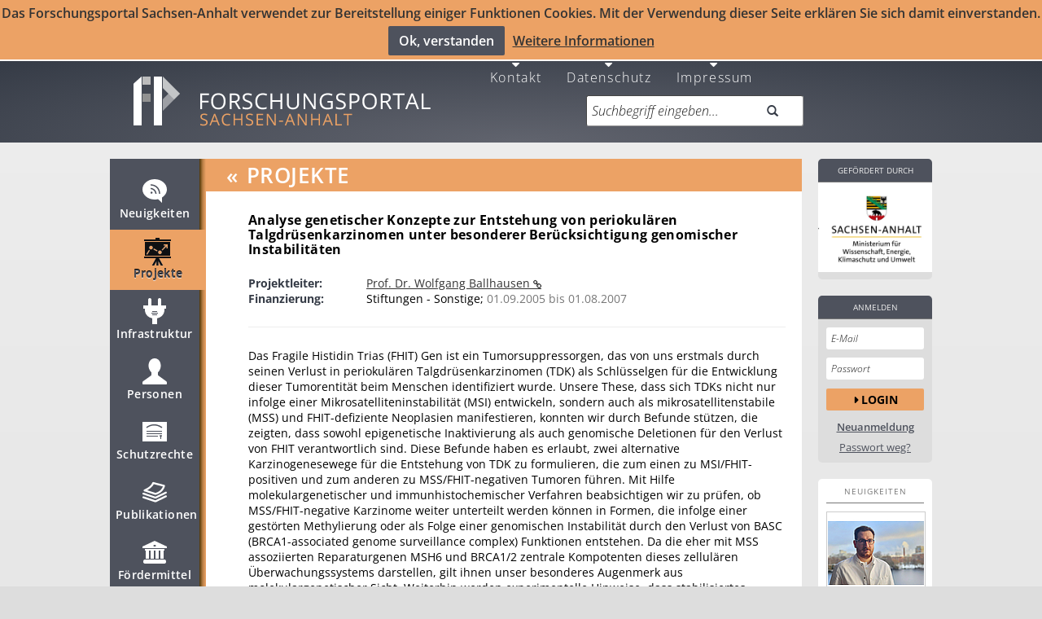

--- FILE ---
content_type: text/html; charset=UTF-8
request_url: https://forschung-sachsen-anhalt.de/project/analyse-genetischer-konzepte-entstehung-9269
body_size: 27452
content:
<!DOCTYPE html>
<html lang="de" data-staticbase="/static/"
    data-mapboxkey="ttz-sorth.hpga99mg"
    data-mapquestkey="None"
    data-csrf="b&#39;2|117cb2ad|eacd587daeb7375fa7100259dbdd0461|1769892583&#39;"
    >
    <head>
            <title>Analyse genetischer Konzepte zur Entstehung... ID:9269</title>

        <base href="https://forschung-sachsen-anhalt.de"/>

        <meta charset="UTF-8">

            <meta name="viewport" content="width=device-width, initial-scale=1.0, maximum-scale=1.0, user-scalable=no">
    <link title="Forschungsportal Sachsen-Anhalt"
          rel="search"
          type="application/opensearchdescription+xml"
          href="/static/osdd.xml?v=21346fd47a0c8c128aaf8fa37aa26cfe"/>

    <link href="/static/humans.txt?v=0c56c3a98bb8f695bdf41215c08878c1"
          rel="author"/>

    <link href="/static/favicon/ip32.ico?v=18ff4457e9689ff3bbbb4ab98690d26d"
          rel="shortcut icon"
          type="image/x-icon"
          sizes="32x32" />
    <link href="/static/favicon/ip80.png?v=7d6c5e3a5c68c1d2be84e5bb8b73c764"
          rel="icon"
          type="image/png"
          sizes="80x80"/>
    <link href="/static/favicon/ip80.png?v=7d6c5e3a5c68c1d2be84e5bb8b73c764"
          rel="apple-touch-icon"
          type="image/png"
          sizes="80x80"/>
    <meta property="og:title" content="Forschungsportal Sachsen-Anhalt"/>
    <link href="https://plus.google.com/116543464631082816139"
          rel="publisher"/>
                    <meta name="robots" content="index,follow">
            <META NAME="DESCRIPTION" CONTENT="(ID:9269) Das Fragile Histidin Trias FHIT Gen ist ein Tumorsuppressorgen das von uns erstmals durch seinen Verlust in periokuläre">
    <META name="SKYPE_TOOLBAR" CONTENT="SKYPE_TOOLBAR_PARSER_COMPATIBLE"/>
    <meta name="msvalidate.01" content="42C5233E781FA89DAB5A622EC742D60C" />
    
        <!--[if lt IE 9]>
       <script>
          document.createElement('header');
          document.createElement('nav');
          document.createElement('main');
          document.createElement('menu');
          document.createElement('section');
          document.createElement('article');
          document.createElement('aside');
          document.createElement('footer');
       </script>
    <style type="text/css">
        header, nav, section, article, aside, footer, main, menu  {
            display: block\0/ !important;
        }
    </style>
    <![endif]-->

                                        <link href="/static/less/forschung.min.css?v=d7d4dd73eb1762f7b33e0bd6ed7de73a" type="text/css" rel="stylesheet" />
                                        <script src="/static/js/portal-google.min.js?v=6c7a288a65aa3a26783b28ffcae0ec75" type="application/javascript"></script>
                <link href="/static/css/opensans.css"
          rel='stylesheet'
          type='text/css'>


    </head>
    <body data-offset="45"
    data-spy="scroll"
    data-target="#nav">

             <div id="js-version" class="s_display_none" data-js-version = -v-20260130105311></div>            <script type="application/ld+json">
            {
              "@context" : "http://schema.org",
              "@type" : "Organization",
              "name" : "Forschungsportal Sachsen-Anhalt",
              "url" : "https://forschung-sachsen-anhalt.de/",
              "logo" : "https://forschung-sachsen-anhalt.de/static/img/fp.png",
              "sameAs" : [
                "https://plus.google.com/116543464631082816139",
                "https://twitter.com/forschungsporta",
                "https://www.youtube.com/channel/UCFmOUzjCsfebI5ObMy3vc3w"
              ]
            }
            </script>


        <!--[if lt IE 9]><div id="IE-Old-Error"><div class="alert alert-warning alert-danger alert-dismissable">
              <span class="alert-info"></span>
      <div class="alert-content">
                              Sie verwenden einen sehr veralteten Browser und können Funktionen dieser Seite nur sehr eingeschränkt nutzen. Bitte aktualisieren Sie Ihren Browser. http://www.browser-update.org/de/update.html
      </div>

    </div>
 </div><![endif]-->
    <!--[if !(lt IE 9)]> -->
            <div id="cookie-hinweis" class="hidden-xs" >Das Forschungsportal Sachsen-Anhalt verwendet zur Bereitstellung einiger Funktionen Cookies.
            Mit der Verwendung dieser Seite erklären Sie sich damit einverstanden.<br>
            <button id="accept-cookie" class="btn admin bold left">Ok, verstanden</button><a href="/datenschutz">Weitere Informationen</a>
        </div>
        <div id="cookie-hinweis-mobile" class="" >Das Forschungsportal Sachsen-Anhalt verwendet zur Bereitstellung einiger Funktionen Cookies.
            Mit der Verwendung dieser Seite erklären Sie sich damit einverstanden.<br>
            <button id="accept-cookie-mobile" class="btn admin bold left">Ok, verstanden</button><a href="/datenschutz">Weitere Informationen</a>
        </div>
    
    
            
        <header role="banner" class="hidden-xs ">
            
<div class="center">
    <nav>
        <menu class="horizontal pull-right">
                            <li lang="de">
    <a href="/contact" title="Kontakt" class="fa fa-caret-down">
        <br />
        Kontakt    </a>
</li>                            <li lang="en">
    <a href="/de" title="Deutsch" class="fa fa-caret-down">
        <br />
        Deutsch    </a>
</li>                            <li lang="de">
    <a href="/en" title="Englisch" class="fa fa-caret-down">
        <br />
        Englisch    </a>
</li>                            <li lang="de">
    <a href="/datenschutz" title="Datenschutz" class="fa fa-caret-down">
        <br />
        Datenschutz    </a>
</li>                            <li lang="de">
    <a href="/impressum" title="Impressum" class="fa fa-caret-down">
        <br />
        Impressum    </a>
</li>                    </menu>
    </nav>


    
    <a rel="index" class="noicon stay_home title-link"
       href="https://forschung-sachsen-anhalt.de" title="Forschungsportal Sachsen Anhalt"><img
            height="90" width="396"
            title="Forschungsportal Sachsen Anhalt"
            alt="Forschungsportal"
            src="/static/img/fp.png?v=c35aaf4f52f83f4e064546a5b2de143b" id="img-ip"/></a>
    
    <form role="search" class="form-group field-query" action="/search" method="GET">
                    <label for="q" hidden="hidden" class="control-label">Suchbegriff eingeben...</label>
                    <div class="input-group input-group-append field-query"><input
            type="search" name="q" placeholder="Suchbegriff eingeben..."
            value=""
            class="form-control input-large"><button
                class="btn input-large" type="submit"><em
                class="glyphicon glyphicon-search" data-alt="Suche"></em></button>

    </div>

    </form>
</div>        </header>
        <div id="main" class="center hidden-xs  active active-2">
                    <nav id="nav" class="s_no_cache">
                <menu class="nav">
                                            
    <li>
    <a href="/news" title="Neuigkeiten" data-section="#news">

        <svg width="50" xmlns="http://www.w3.org/2000/svg" height="50" viewBox="0 0 50 50"
     xmlns:xlink="http://www.w3.org/1999/xlink">
    <defs>
        <filter width="30" x="10" y="10.011" height="29" filterUnits="userSpaceOnUse" id="Adobe_OpacityMaskFilter_1_">
            <feColorMatrix values="-1 0 0 0 1  0 -1 0 0 1  0 0 -1 0 1  0 0 0 1 0" color-interpolation-filters="sRGB"
                           type="matrix" result="source"/>
        </filter>
        <mask width="30" x="10" y="10.011" height="29" maskUnits="userSpaceOnUse" id="SVGID_2_">
            <g filter="url(#Adobe_OpacityMaskFilter_1_)">
                <image width="34" height="34"
                       xlink:href="[data-uri] EAMCAwYAAAGoAAAB+QAAAuX/2wCEABALCwsMCxAMDBAXDw0PFxsUEBAUGx8XFxcXFx8eFxoaGhoX Hh4jJSclIx4vLzMzLy9AQEBAQEBAQEBAQEBAQEABEQ8PERMRFRISFRQRFBEUGhQWFhQaJhoaHBoa JjAjHh4eHiMwKy4nJycuKzU1MDA1NUBAP0BAQEBAQEBAQEBAQP/CABEIACIAIgMBIgACEQEDEQH/ xACCAAEBAQEBAQAAAAAAAAAAAAAABgcFAgMBAQAAAAAAAAAAAAAAAAAAAAAQAAICAwEBAQAAAAAA AAAAAAMEBQYBAgcAMCARAAIBBAECBAQHAAAAAAAAAAECAxEhEgQAURMQMUFhIIGxIjJCYnIjFAUS AQAAAAAAAAAAAAAAAAAAADD/2gAMAwEAAhEDEQAAAI3Q/VCcGJ1r4GGAv9AwGhNS5UtOnLAAAB// 2gAIAQIAAQUA+P8A/9oACAEDAAEFAPj/AP/aAAgBAQABBQCHh3JhxPm8IIZudV3cdnqbUCT3OFQj gpAwxhWZXZXmFQuRnud2FcQs4xnAI8Ix3CwrxEd7XbbXZO92JTRLpcjhyyP4kZr9f//aAAgBAgIG PwAf/9oACAEDAgY/AB//2gAIAQEBBj8AXU1FqTd3P4UXqeU2mk2HN65YAewxpxljWSJyLOHLEe9G twSKTNpPZZqXU9Hp4f2VX+WeR82/acR9OSJPHKdYxO0s0RNUC0sMD3MiDbEenI9jXkEkMgBRwagg +V+bOvMuSNG1R8vA/wCNssI3LFtdjYNW5WvWvKG4PJIHjiOt3RLDEseIQgh6m5BbuVatuSRBgdyd SsUfmb/mPt4BlJVlNQRYgj1HO2J1mHp3VyIHT7ceKd2KM6hsyoDmv6q1vzZ20YvHIR26mtFxFh8f /9k="
                       transform="translate(8 8)"/>
            </g>
        </mask>
    </defs>

    <g id="news_snippet" fill="#4E525D">
        <path d="m25,10.011c-8.284,0-15,5.596-15,12.5 0,6.903 6.716,12.5 15,12.5 1.457,0 2.861-.182 4.194-.506l4.806,4.506v-6.518c3.637-2.281 6-5.896 6-9.982 0-6.904-6.716-12.5-15-12.5zm-3.817,17.783c-.69,0-1.25-.559-1.25-1.25 0-.689 .56-1.25 1.25-1.25s1.25,.561 1.25,1.25c0,.691-.56,1.25-1.25,1.25zm4.567,.206c0-3-2.75-5.739-5.75-5.739v-1.5c4,0 7.25,3.239 7.25,7.239h-1.5zm4.5,0c0-6-4.25-10.239-10.25-10.239v-1.5c7,0 11.75,4.739 11.75,11.739h-1.5z"/>
    </g>

    <g id="news_default" fill="#fff">
        <path d="m25,10.011c-8.284,0-15,5.596-15,12.5 0,6.903 6.716,12.5 15,12.5 1.457,0 2.861-.182 4.194-.506l4.806,4.506v-6.518c3.637-2.281 6-5.896 6-9.982 0-6.904-6.716-12.5-15-12.5zm-3.817,17.783c-.69,0-1.25-.559-1.25-1.25 0-.689 .56-1.25 1.25-1.25s1.25,.561 1.25,1.25c0,.691-.56,1.25-1.25,1.25zm4.567,.206c0-3-2.75-5.739-5.75-5.739v-1.5c4,0 7.25,3.239 7.25,7.239h-1.5zm4.5,0c0-6-4.25-10.239-10.25-10.239v-1.5c7,0 11.75,4.739 11.75,11.739h-1.5z"/>
    </g>
    <g id="news_deact" fill="#A9A9A9">
        <path d="m25,10.011c-8.284,0-15,5.596-15,12.5 0,6.903 6.716,12.5 15,12.5 1.457,0 2.861-.182 4.194-.506l4.806,4.506v-6.518c3.637-2.281 6-5.896 6-9.982 0-6.904-6.716-12.5-15-12.5zm-3.817,17.783c-.69,0-1.25-.559-1.25-1.25 0-.689 .56-1.25 1.25-1.25s1.25,.561 1.25,1.25c0,.691-.56,1.25-1.25,1.25zm4.567,.206c0-3-2.75-5.739-5.75-5.739v-1.5c4,0 7.25,3.239 7.25,7.239h-1.5zm4.5,0c0-6-4.25-10.239-10.25-10.239v-1.5c7,0 11.75,4.739 11.75,11.739h-1.5z"/>
    </g>



    <g id="news_active" fill="#4e525d">
        <path d="m25,10.011c-8.284,0-15,5.596-15,12.5 0,6.903 6.716,12.5 15,12.5 1.457,0 2.861-.182 4.194-.506l4.806,4.506v-6.518c3.637-2.281 6-5.896 6-9.982 0-6.904-6.716-12.5-15-12.5zm-3.817,17.783c-.69,0-1.25-.559-1.25-1.25 0-.689 .56-1.25 1.25-1.25s1.25,.561 1.25,1.25c0,.691-.56,1.25-1.25,1.25zm4.567,.206c0-3-2.75-5.739-5.75-5.739v-1.5c4,0 7.25,3.239 7.25,7.239h-1.5zm4.5,0c0-6-4.25-10.239-10.25-10.239v-1.5c7,0 11.75,4.739 11.75,11.739h-1.5z"/>
    </g>

    <g id="news_layer_active" opacity=".8">
        <path d="m25,10.011c-8.284,0-15,5.596-15,12.5 0,6.903 6.716,12.5 15,12.5 1.457,0 2.861-.182 4.194-.506l4.806,4.506v-6.518c3.637-2.281 6-5.896 6-9.982 0-6.904-6.716-12.5-15-12.5zm-3.817,17.783c-.69,0-1.25-.559-1.25-1.25 0-.689 .56-1.25 1.25-1.25s1.25,.561 1.25,1.25c0,.691-.56,1.25-1.25,1.25zm4.567,.206c0-3-2.75-5.739-5.75-5.739v-1.5c4,0 7.25,3.239 7.25,7.239h-1.5zm4.5,0c0-6-4.25-10.239-10.25-10.239v-1.5c7,0 11.75,4.739 11.75,11.739h-1.5z"/>
    </g>

    <g id="news_hover">
        <image width="36" opacity=".75" height="36"
               xlink:href="[data-uri] GXRFWHRTb2Z0d2FyZQBBZG9iZSBJbWFnZVJlYWR5ccllPAAAA7BJREFUeNrEWM1PE0EU393Z7ZaK VRABlepBTfAKkYOJB+PfrSYePPgVDx48mBhaEJBYPoRuW9pZ3yS/lzyG/ZghEjf5ZZLdmXm/ed+z YeD3hNZY9+TW6Cygbg4jITQwhg5kzghjjLnApQlFEN4EbhIWCW1CXLHeCJ0Qjgm/CIeEIWDI6csQ UoQZwm3CPRAx4yPCEiGtOcyIsEf4TtgGMTPuEzLC1IcQk1khrBHWCQ9AbgkaSmoInUFDeyCxSfhE +EzYKiMVV5DpEJ4SXoDUIt6nHj40R1iG8MeEeWHqXhGpuIbMS4wreB8JB3d5IgTBNSDBO34ukFLW 4haEbwgyHWymSsjkFQR5PgeH2X8WWjY+9geEJhx9Siw0J7kjNLMBMi3rVJLIFJsFDpoLYREmlYDM AeGUI08JTRlHfQIyzwj3oZmoRIAhM8BmOYRFDjkthvlbcHwTfX1oLFci4S1DO8/hgG3LpEV55hSR pKBh5eBfTCrGHiYCd2A+zSdKQWgVmpl1OG2EZHkdo/J09lnIWoXsNBAhmEAjMseEFX4zxfem0Izy rImFMmNrQl2dYr/JBJnQIdqqSJ2TGXuUEtbOEPaeYKMx1M3hHDmmhEKZseeJFDSTQ/AATqlQVm6B VChMq3z8y4cQp4cWhGrAvDsSwcF7ZtBmE2viyxDKHUNWYW4buYT9ayTKQAbTMlFVESgXCBU1Uy5N WwozJdBGA2u5JoYVKaFQZiQ+cKtw7EiK16fQVEsICEDoBt6rEjIXZEaimdolfCN0CSdVXV2BtiLM Z7/hUtIo6Sw1ZHQhcxcczjHPoXpjggXRLviErRI9U5nPaESnadI+EN4RfuCdVlbS4ww8I8wQe9Sn hieZt4SvhN/cNdgaGqNgnolk50KKzaYcyPRA5jXhIwrryO6HZCbOYN+RIDVjzQ09Lw22Zl5h5N5a F3WMktRAkEpECGtLcF6TV0IRUXuCzPuynlpV1KyBaDGHCE2uYROYdyjazwnmZiAQirqW4Tr0Bk68 6XPrCITptqClbsm9jFuIeazrY52J0Luob00QPBL3s9J7WVV9YS39hCC+uX4R/UsKoh2s2YLgBVyd 1kBsClKjuptrXcHTIrWfQNiOyE8JOkbW0AFOPydCeR0a0y7Z36UCyx8EGqeUf0H6IMm31SmIjUVH 8JAT379uP4p+r2hRv/ibRhTx9z7m1JLyJRTUtQ9WUPRA4BAJdr+ucIfB1T5KBEMTPljZTVw1ocAq KVN5bf7fj9Ph/wowAOBYQNbYCaa3AAAAAElFTkSuQmCC"
               transform="translate(7 8)"/>
        <path fill="#eca40f"
              d="m25,10.011c-8.284,0-15,5.596-15,12.5 0,6.903 6.716,12.5 15,12.5 1.457,0 2.861-.182 4.194-.506l4.806,4.506v-6.518c3.637-2.281 6-5.896 6-9.982 0-6.904-6.716-12.5-15-12.5zm-3.817,17.783c-.69,0-1.25-.559-1.25-1.25 0-.689 .56-1.25 1.25-1.25s1.25,.561 1.25,1.25c0,.691-.56,1.25-1.25,1.25zm4.567,.206c0-3-2.75-5.739-5.75-5.739v-1.5c4,0 7.25,3.239 7.25,7.239h-1.5zm4.5,0c0-6-4.25-10.239-10.25-10.239v-1.5c7,0 11.75,4.739 11.75,11.739h-1.5z"/>

    </g>
</svg>


        Neuigkeiten
    </a>
    </li>


                                            
    <li class="active">
    <a href="/project" title="Projekte" data-section="#project">

        <svg version="1.1" id="Ebene_1" xmlns="http://www.w3.org/2000/svg" xmlns:xlink="http://www.w3.org/1999/xlink" x="0px" y="0px"
	 width="50px" height="50px" viewBox="0 0 50 50" enable-background="new 0 0 50 50" xml:space="preserve">

<g id="pl_default" fill="#fff">
	<g>
			<polygon fill="#FFFFFF" points="26.96,10 26.96,8 21.959,8 21.959,10 7.959,10 7.959,12 40.96,12 40.96,10 		"/>
			<polygon fill="#FFFFFF" points="7.959,33 22.651,33 17.719,42 20.292,42 23.333,36.451 23.333,42 25.587,42 25.587,36.451 
				28.628,42 31.2,42 26.269,33 40.96,33 40.96,31 7.959,31 		"/>
			<path fill="#FFFFFF" d="M8.959,13v17h31V13H8.959z M11.955,28.756l-1.277-0.786l3.253-5.29c0.365,0.344,0.8,0.609,1.28,0.783
				L11.955,28.756z M16.46,22.305c-1.271,0-2.306-1.033-2.306-2.304c0-1.271,1.034-2.305,2.306-2.305
				c1.271,0,2.304,1.034,2.304,2.305C18.765,21.271,17.73,22.305,16.46,22.305z M23.92,24.746l-4.618-2.414
				c0.318-0.387,0.556-0.834,0.696-1.328l4.618,2.414C24.298,23.805,24.061,24.252,23.92,24.746z M27.46,28.055
				c-1.271,0-2.305-1.035-2.305-2.306s1.034-2.304,2.305-2.304s2.305,1.033,2.305,2.304C29.765,27.021,28.731,28.055,27.46,28.055z
				 M36.96,21h-1.5v-2.402l-4.939,5.082c-0.285-0.418-0.656-0.769-1.082-1.041l4.996-5.139H31.96V16h5V21z"/>
		</g>
</g>
<g id="pl_active" fill="#ffffff">
	<g>
			<polygon fill="#ffffff" points="26.96,10 26.96,8 21.959,8 21.959,10 7.959,10 7.959,12 40.96,12 40.96,10 		"/>
			<polygon fill="#ffffff" points="7.959,33 22.651,33 17.719,42 20.292,42 23.333,36.451 23.333,42 25.587,42 25.587,36.451 
				28.628,42 31.2,42 26.269,33 40.96,33 40.96,31 7.959,31 		"/>
			<path fill="#ffffff" d="M8.959,13v17h31V13H8.959z M11.955,28.756l-1.277-0.786l3.253-5.29c0.365,0.344,0.8,0.609,1.28,0.783
				L11.955,28.756z M16.46,22.305c-1.271,0-2.306-1.033-2.306-2.304c0-1.271,1.034-2.305,2.306-2.305
				c1.271,0,2.304,1.034,2.304,2.305C18.765,21.271,17.73,22.305,16.46,22.305z M23.92,24.746l-4.618-2.414
				c0.318-0.387,0.556-0.834,0.696-1.328l4.618,2.414C24.298,23.805,24.061,24.252,23.92,24.746z M27.46,28.055
				c-1.271,0-2.305-1.035-2.305-2.306s1.034-2.304,2.305-2.304s2.305,1.033,2.305,2.304C29.765,27.021,28.731,28.055,27.46,28.055z
				 M36.96,21h-1.5v-2.402l-4.939,5.082c-0.285-0.418-0.656-0.769-1.082-1.041l4.996-5.139H31.96V16h5V21z"/>
		</g>
</g>
<g id="pl_layer_active">
	<g>
			<polygon fill="#4e525d" points="26.96,10 26.96,8 21.959,8 21.959,10 7.959,10 7.959,12 40.96,12 40.96,10 		"/>
			<polygon fill="#4e525d" points="7.959,33 22.651,33 17.719,42 20.292,42 23.333,36.451 23.333,42 25.587,42 25.587,36.451 
				28.628,42 31.2,42 26.269,33 40.96,33 40.96,31 7.959,31 		"/>
			<path fill="#4e525d" d="M8.959,13v17h31V13H8.959z M11.955,28.756l-1.277-0.786l3.253-5.29c0.365,0.344,0.8,0.609,1.28,0.783
				L11.955,28.756z M16.46,22.305c-1.271,0-2.306-1.033-2.306-2.304c0-1.271,1.034-2.305,2.306-2.305
				c1.271,0,2.304,1.034,2.304,2.305C18.765,21.271,17.73,22.305,16.46,22.305z M23.92,24.746l-4.618-2.414
				c0.318-0.387,0.556-0.834,0.696-1.328l4.618,2.414C24.298,23.805,24.061,24.252,23.92,24.746z M27.46,28.055
				c-1.271,0-2.305-1.035-2.305-2.306s1.034-2.304,2.305-2.304s2.305,1.033,2.305,2.304C29.765,27.021,28.731,28.055,27.46,28.055z
				 M36.96,21h-1.5v-2.402l-4.939,5.082c-0.285-0.418-0.656-0.769-1.082-1.041l4.996-5.139H31.96V16h5V21z"/>
		</g>
</g>
    <g id="pl_layer_active" opacity=".8" >
        <polygon points="26.96,10 26.96,8 21.959,8 21.959,10 7.959,10 7.959,12 40.96,12 40.96,10 		"/>
			<polygon points="7.959,33 22.651,33 17.719,42 20.292,42 23.333,36.451 23.333,42 25.587,42 25.587,36.451 
				28.628,42 31.2,42 26.269,33 40.96,33 40.96,31 7.959,31 		"/>
			<path d="M8.959,13v17h31V13H8.959z M11.955,28.756l-1.277-0.786l3.253-5.29c0.365,0.344,0.8,0.609,1.28,0.783
				L11.955,28.756z M16.46,22.305c-1.271,0-2.306-1.033-2.306-2.304c0-1.271,1.034-2.305,2.306-2.305
				c1.271,0,2.304,1.034,2.304,2.305C18.765,21.271,17.73,22.305,16.46,22.305z M23.92,24.746l-4.618-2.414
				c0.318-0.387,0.556-0.834,0.696-1.328l4.618,2.414C24.298,23.805,24.061,24.252,23.92,24.746z M27.46,28.055
				c-1.271,0-2.305-1.035-2.305-2.306s1.034-2.304,2.305-2.304s2.305,1.033,2.305,2.304C29.765,27.021,28.731,28.055,27.46,28.055z
				 M36.96,21h-1.5v-2.402l-4.939,5.082c-0.285-0.418-0.656-0.769-1.082-1.041l4.996-5.139H31.96V16h5V21z"/>
    </g>
<g id="pl_hover">
	<g>
		<polygon fill="#eca40f" points="26.96,10 26.96,8 21.959,8 21.959,10 7.959,10 7.959,12 40.96,12 40.96,10 		"/>
		<polygon fill="#eca40f" points="7.959,33 22.651,33 17.719,42 20.292,42 23.333,36.451 23.333,42 25.587,42 25.587,36.451 
			28.628,42 31.2,42 26.269,33 40.96,33 40.96,31 7.959,31 		"/>
		<path fill="#eca40f" d="M8.959,13v17h31V13H8.959z M11.955,28.756l-1.277-0.786l3.253-5.29c0.365,0.344,0.8,0.609,1.28,0.783
			L11.955,28.756z M16.46,22.305c-1.271,0-2.306-1.033-2.306-2.304c0-1.271,1.034-2.305,2.306-2.305
			c1.271,0,2.304,1.034,2.304,2.305C18.765,21.271,17.73,22.305,16.46,22.305z M23.92,24.746l-4.618-2.414
			c0.318-0.387,0.556-0.834,0.696-1.328l4.618,2.414C24.298,23.805,24.061,24.252,23.92,24.746z M27.46,28.055
			c-1.271,0-2.305-1.035-2.305-2.306s1.034-2.304,2.305-2.304s2.305,1.033,2.305,2.304C29.765,27.021,28.731,28.055,27.46,28.055z
			 M36.96,21h-1.5v-2.402l-4.939,5.082c-0.285-0.418-0.656-0.769-1.082-1.041l4.996-5.139H31.96V16h5V21z"/>
	</g>
</g>

<g id="pl_deact" fill="A9A9A9">
	<g>
		<polygon fill="#eca40f" points="26.96,10 26.96,8 21.959,8 21.959,10 7.959,10 7.959,12 40.96,12 40.96,10 		"/>
		<polygon fill="#eca40f" points="7.959,33 22.651,33 17.719,42 20.292,42 23.333,36.451 23.333,42 25.587,42 25.587,36.451
			28.628,42 31.2,42 26.269,33 40.96,33 40.96,31 7.959,31 		"/>
		<path fill="#eca40f" d="M8.959,13v17h31V13H8.959z M11.955,28.756l-1.277-0.786l3.253-5.29c0.365,0.344,0.8,0.609,1.28,0.783
			L11.955,28.756z M16.46,22.305c-1.271,0-2.306-1.033-2.306-2.304c0-1.271,1.034-2.305,2.306-2.305
			c1.271,0,2.304,1.034,2.304,2.305C18.765,21.271,17.73,22.305,16.46,22.305z M23.92,24.746l-4.618-2.414
			c0.318-0.387,0.556-0.834,0.696-1.328l4.618,2.414C24.298,23.805,24.061,24.252,23.92,24.746z M27.46,28.055
			c-1.271,0-2.305-1.035-2.305-2.306s1.034-2.304,2.305-2.304s2.305,1.033,2.305,2.304C29.765,27.021,28.731,28.055,27.46,28.055z
			 M36.96,21h-1.5v-2.402l-4.939,5.082c-0.285-0.418-0.656-0.769-1.082-1.041l4.996-5.139H31.96V16h5V21z"/>
	</g>
</g>
</svg>


        Projekte
    </a>
    </li>


                                            
    <li>
    <a href="/structure" title="Infrastruktur" data-section="#structure">

        <svg width="50" xmlns="http://www.w3.org/2000/svg" height="50" viewBox="0 0 50 50"
     xmlns:xlink="http://www.w3.org/1999/xlink">
    <defs>
        <filter width="28" x="11" y="8" height="32" filterUnits="userSpaceOnUse" id="Adobe_OpacityMaskFilter_5_">
            <feColorMatrix values="-1 0 0 0 1  0 -1 0 0 1  0 0 -1 0 1  0 0 0 1 0" color-interpolation-filters="sRGB"
                           type="matrix" result="source"/>
        </filter>
        <mask width="28" x="11" y="8" height="32" maskUnits="userSpaceOnUse" id="SVGID_6_">
            <g filter="url(#Adobe_OpacityMaskFilter_5_)">
                <image width="32" height="36"
                       xlink:href="[data-uri] EAMCAwYAAAGfAAAB8QAAAvz/2wCEABALCwsMCxAMDBAXDw0PFxsUEBAUGx8XFxcXFx8eFxoaGhoX Hh4jJSclIx4vLzMzLy9AQEBAQEBAQEBAQEBAQEABEQ8PERMRFRISFRQRFBEUGhQWFhQaJhoaHBoa JjAjHh4eHiMwKy4nJycuKzU1MDA1NUBAP0BAQEBAQEBAQEBAQP/CABEIACQAIAMBIgACEQEDEQH/ xACAAAACAgMAAAAAAAAAAAAAAAAABgQFAQIHAQEAAAAAAAAAAAAAAAAAAAAAEAACAgEFAQAAAAAA AAAAAAAEBQIGACASAxQVBxEAAgEDAgUEAwEAAAAAAAAAAQIDESESAAQxQVFxFBBhIgUyExWhEgEA AAAAAAAAAAAAAAAAAAAg/9oADAMBAAIRAxEAAABAv7BxEBd7ClG7Vyd/LlVsUAxOAIIH/9oACAEC AAEFANX/2gAIAQMAAQUA1f/aAAgBAQABBQCO3dbEgiiVVSBN+PKtTAXgD6oBPMQ1AJHlrqa1CN84 ZcAjW7GOxBqSY7LG+js+EtpGUoyotobHMb1aGoLGUpSlif1O439TuZ//2gAIAQICBj8AX//aAAgB AwIGPwBf/9oACAEBAQY/ABnXGoypxpzprZeKCBuIy7ZEm4x699b7yAxk20YdKGgvXp29PLm3Mkbh iDHHjYAkcwdbb900kPioUTDG4NOOQ9tbn9M0k3lIEfPGwFeGI99JJFu3knkPwikxqQCAxsBwrqbb TNh5aAIxIAyQk0/3W3b6rNQzESvECz8LDERvb31uG+1zYK4ETygq/C4xMaW99Q7WFshtUIcg1GTH h3FNBlJVlNQRYgjmND63eSCWERMyuw+dVIpcd+mm+t2cgihMSszqPnUk1ue3TRZiWZjUk3JJ5n0H 8nLy8TTClcbV/LR/rZeXiK50rjen4+n/2Q=="
                       transform="translate(9 6)"/>
            </g>
        </mask>
    </defs>

    <g id="equipment_dummy" fill="#777777" >
    <path stroke-color= "#000000" stroke-width="1" d="m39,17h-6v-7c0-1.104-.896-2-2-2s-2,.896-2,2v7h-8v-7c0-1.104-.896-2-2-2s-2,.896-2,2v7h-6v4h2.038c0,0-1.163,9.5 8.962,11.75v7.25h3 3v-7.25c10.125-2.25 8.992-11.75 8.992-11.75h2.008v-4zm-17,7h6v1h-6v-1zm6,5h-6v-1h6v1zm1-2h-8v-1h8v1z"/>
    </g>

    <g id="structure_default" fill="#fff">
    <path d="m39,17h-6v-7c0-1.104-.896-2-2-2s-2,.896-2,2v7h-8v-7c0-1.104-.896-2-2-2s-2,.896-2,2v7h-6v4h2.038c0,0-1.163,9.5 8.962,11.75v7.25h3 3v-7.25c10.125-2.25 8.992-11.75 8.992-11.75h2.008v-4zm-17,7h6v1h-6v-1zm6,5h-6v-1h6v1zm1-2h-8v-1h8v1z"/>
    </g>

    <g id="structure_active" fill="#4e525d">
    <path d="m39,17h-6v-7c0-1.104-.896-2-2-2s-2,.896-2,2v7h-8v-7c0-1.104-.896-2-2-2s-2,.896-2,2v7h-6v4h2.038c0,0-1.163,9.5 8.962,11.75v7.25h3 3v-7.25c10.125-2.25 8.992-11.75 8.992-11.75h2.008v-4zm-17,7h6v1h-6v-1zm6,5h-6v-1h6v1zm1-2h-8v-1h8v1z"/>
    </g>
    <g id="structure_layer_active" opacity=".8">
    <path d="m39,17h-6v-7c0-1.104-.896-2-2-2s-2,.896-2,2v7h-8v-7c0-1.104-.896-2-2-2s-2,.896-2,2v7h-6v4h2.038c0,0-1.163,9.5 8.962,11.75v7.25h3 3v-7.25c10.125-2.25 8.992-11.75 8.992-11.75h2.008v-4zm-17,7h6v1h-6v-1zm6,5h-6v-1h6v1zm1-2h-8v-1h8v1z"/>
    </g>
    <g id="structure_layer_deact" fill="#A9A9A9">
    <path d="m39,17h-6v-7c0-1.104-.896-2-2-2s-2,.896-2,2v7h-8v-7c0-1.104-.896-2-2-2s-2,.896-2,2v7h-6v4h2.038c0,0-1.163,9.5 8.962,11.75v7.25h3 3v-7.25c10.125-2.25 8.992-11.75 8.992-11.75h2.008v-4zm-17,7h6v1h-6v-1zm6,5h-6v-1h6v1zm1-2h-8v-1h8v1z"/>
    </g>

    <g id="structure_hover">
    <image width="34" opacity=".75" height="38"
               xlink:href="[data-uri] GXRFWHRTb2Z0d2FyZQBBZG9iZSBJbWFnZVJlYWR5ccllPAAAA7NJREFUeNq0mNtPE0EUxrvbXQpy awtGFPUdX/RB44NP/uOaGDUxKlFDBBINEYyoVSgUKL3teib5DTkdd7e7LWzyZejs2TPnNt+cwSuN fjxnjJ1xUvkh4bTHF4SCiiBgri84Z4wmlM9liFE6I7guWBUs4tWBYFfwV9BTnhaVH3qCDANDlD4U PEa5UbQpeC445fc48rkNMc+U4IbggeCJ4LbgjHef+NZTHhaVz22I9nROUGWxeeb8S5AfqoO0p0t+ vwsOKTafxbxLkM9lSIyiluA3Yz9jCxaVLxSRmOLqZlX7BPKpNeISka8M9Rw5z3k/jvwQ0QVKifl7 mtF+VE0otpC5Kr8jpSOvfOQSnd1SZlwS3BXUqXaf6l/jXYiiJeaMJyfKMy+nfKQK+4LobNjmEX4q uIdCH4PqysCSUnCAQm1IHvkIgz5DdIbwWm5E1mDFqkqPTpn1cDbjrBklH2GUGT9aogucw2qWM6Im KKcUcQjynr5a3qAD3ftJuyZiy7XBAEP8HAsVaSN6pGVP8E3QtHwTKDIy4foiWCHXy3jipXBGUo+R ZaTlmT/UxwfBDyJ0EZFzCuqVqv45Vfl5iMueM1MZDkRE/BdHQdPqSIvII0XRXgKVH6PsmN/WqQVO 4EV12iZ9u09kzl1CszVyCrop3VTMx+Y82Rb8tKGlK1th8QqF70ZlQI0csk7fNcQuYsmmk3JeDFBg ondEv9FT7454V2cLu5Te5ZszV3+QkHsd9po6ymMWa+NRE+8GfF8Gh2rn6WZI6z7KMqREJEy4txyq LqOwTF9ag/QGKiIhczVkyio1lk130a1TeuFFUh2EGLFMrkOnwbF80FHMPIP8HcYK7yJSYXbJW8Fr wQ5zUZYhA+ChfIExSKD9OgV6i2Z5lV0zh27XiBeCDQ66flbPanNpdsW6cze5qRaYx+O+wyMBPGLT fMJWfc8Bt47u/zZCWmpsUbYYe8oD3bVfI1rTGGYNaFGU2yoS74hMO4kayhltn94hxosG1X7MYhUM sEVpSfErFG68f0lNbBCZttpluQzRTGh5Y5/Dao+819khNhJnGPGMNLzhPrNDTXSyrpyj7jWW4Cxn NDDI7KL7To30WXCLNDSIgO1D4rzNc2lEmmyfOUUN9BwP7THRIoWtPAbkuU4kGRQr5fGYMmNHZJRR kYpIocUnNUSnoKnmmykpuxJDYlWUm6qJKlHMm4o1C0XGK2iIp84hfQcqJd1VihjjjZGapFthKen2 dpURGdUk5/rHXdLzT4ABAHx/oQwPwhKRAAAAAElFTkSuQmCC"
               transform="translate(8 6)"/>
        <path fill="#eca40f"
              d="m39,17h-6v-7c0-1.104-.896-2-2-2s-2,.896-2,2v7h-8v-7c0-1.104-.896-2-2-2s-2,.896-2,2v7h-6v4h2.038c0,0-1.163,9.5 8.962,11.75v7.25h3 3v-7.25c10.125-2.25 8.992-11.75 8.992-11.75h2.008v-4zm-17,7h6v1h-6v-1zm6,5h-6v-1h6v1zm1-2h-8v-1h8v1z"/>

    </g>
</svg>


        Infrastruktur
    </a>
    </li>


                                            
    <li>
    <a href="/pl" title="Personen" data-section="#pl">

        <svg width="50" xmlns="http://www.w3.org/2000/svg" height="50" viewBox="0 0 50 50"
     xmlns:xlink="http://www.w3.org/1999/xlink">
    <defs>
        <filter width="30" x="10" y="8" height="32" filterUnits="userSpaceOnUse" id="Adobe_OpacityMaskFilter_4_">
            <feColorMatrix values="-1 0 0 0 1  0 -1 0 0 1  0 0 -1 0 1  0 0 0 1 0" color-interpolation-filters="sRGB"
                           type="matrix" result="source"/>
        </filter>
        <mask width="30" x="10" y="8" height="32" maskUnits="userSpaceOnUse" id="SVGID_5_">
            <g filter="url(#Adobe_OpacityMaskFilter_4_)">
                <image width="34" height="36"
                       xlink:href="[data-uri] EAMCAwYAAAGtAAAB+AAAAsj/2wCEABALCwsMCxAMDBAXDw0PFxsUEBAUGx8XFxcXFx8eFxoaGhoX Hh4jJSclIx4vLzMzLy9AQEBAQEBAQEBAQEBAQEABEQ8PERMRFRISFRQRFBEUGhQWFhQaJhoaHBoa JjAjHh4eHiMwKy4nJycuKzU1MDA1NUBAP0BAQEBAQEBAQEBAQP/CABEIACQAIgMBIgACEQEDEQH/ xACIAAEBAQEBAQAAAAAAAAAAAAAABwYFAwQBAQAAAAAAAAAAAAAAAAAAAAAQAAEDAwQDAQAAAAAA AAAAAAIDBAYAAQUQMBMUFgcnFxEAAgECBAMGBwEAAAAAAAAAAQIDABEhEhMEEDIFMUFRoxREYXGB sSJCYhUSAQAAAAAAAAAAAAAAAAAAADD/2gAMAwEAAhEDEQAAAJ/s8ZZjhTe+Qo+cDe8ynnCkd+wx OgaHpg8QyIP/2gAIAQIAAQUA2f/aAAgBAwABBQDZ/9oACAEBAAEFAKh8KRyjbN+u8d0iG430h6qS scUIQTyBgo/09ZPH/LOnb9rgtInDb5oWjNsyQIRMZVA0VLVg/MOp9Mr6ZTr9E4K//9oACAECAgY/ AB//2gAIAQMCBj8AH//aAAgBAQEGPwCj1DqWYbd7iGJbqWt+xP2p5OlZo9xGMwV2LKwHdjeirAhg bEHAgjjsdNg2SMI1u5lwIpmY2VQSSfCtzJGQUeWRlI7CCxI47jZ6ZbYgZzKb2STD8R86kOzQsJDk mkW944yDdsOPrN1Jk2QNgqc7kHEfAYUu32sYiiQABVFuyirgMpwIOINS9R6WRE/PJAcE/or4HgP8 XV9Nc2yZLXvjzV7jyq9x5VP6nX0bHPfTtb6cP//Z"
                       transform="translate(8 6)"/>
            </g>
        </mask>
    </defs>

    <g id="pl_default" fill="#fff">
        <path d="m32.5,17c0,5.523-4,10-7.5,10-3.333,0-7.5-4.477-7.5-10s3.358-9 7.5-9c4.143,0 7.5,3.477 7.5,9z"/>
        <path d="m29.919,29.394c-.505-.216-.919-.844-.919-1.394v-3c0-.55-.45-1-1-1h-2c-.55,0-1.45,0-2,0h-2c-.55,0-1,.45-1,1v3c0,.55-.405,1.197-.899,1.438l-9.28,6.657c-.452,.314-.821,1.021-.821,1.571v1.334c0,.55 .45,1 1,1h13c.55,0 1.45,0 2,0h13c.55,0 1-.45 1-1v-1.334c0-.55-.369-1.257-.82-1.571l-9.261-6.701z"/>
    </g>


    <g id="pl_active" fill="#4e525d">
        <path d="m32.5,17c0,5.523-4,10-7.5,10-3.333,0-7.5-4.477-7.5-10s3.358-9 7.5-9c4.143,0 7.5,3.477 7.5,9z"/>
        <path d="m29.919,29.394c-.505-.216-.919-.844-.919-1.394v-3c0-.55-.45-1-1-1h-2c-.55,0-1.45,0-2,0h-2c-.55,0-1,.45-1,1v3c0,.55-.405,1.197-.899,1.438l-9.28,6.657c-.452,.314-.821,1.021-.821,1.571v1.334c0,.55 .45,1 1,1h13c.55,0 1.45,0 2,0h13c.55,0 1-.45 1-1v-1.334c0-.55-.369-1.257-.82-1.571l-9.261-6.701z"/>
    </g>
    <g id="pl_layer_active" opacity=".8">
        <path d="m32.5,17c0,5.523-4,10-7.5,10-3.333,0-7.5-4.477-7.5-10s3.358-9 7.5-9c4.143,0 7.5,3.477 7.5,9z"/>
        <g>
            <path d="m29.919,29.394c-.505-.216-.919-.844-.919-1.394v-3c0-.55-.45-1-1-1h-2c-.55,0-1.45,0-2,0h-2c-.55,0-1,.45-1,1v3c0,.55-.405,1.197-.899,1.438l-9.28,6.657c-.452,.314-.821,1.021-.821,1.571v1.334c0,.55 .45,1 1,1h13c.55,0 1.45,0 2,0h13c.55,0 1-.45 1-1v-1.334c0-.55-.369-1.257-.82-1.571l-9.261-6.701z"/>
        </g>
    </g>
    <g id="pl_layer_deact" fill="#A9A9A9">
        <path d="m32.5,17c0,5.523-4,10-7.5,10-3.333,0-7.5-4.477-7.5-10s3.358-9 7.5-9c4.143,0 7.5,3.477 7.5,9z"/>
        <g>
            <path d="m29.919,29.394c-.505-.216-.919-.844-.919-1.394v-3c0-.55-.45-1-1-1h-2c-.55,0-1.45,0-2,0h-2c-.55,0-1,.45-1,1v3c0,.55-.405,1.197-.899,1.438l-9.28,6.657c-.452,.314-.821,1.021-.821,1.571v1.334c0,.55 .45,1 1,1h13c.55,0 1.45,0 2,0h13c.55,0 1-.45 1-1v-1.334c0-.55-.369-1.257-.82-1.571l-9.261-6.701z"/>
        </g>
    </g>

    <g id="pl_hover">
        <image width="36" opacity=".75" height="38"
               xlink:href="[data-uri] GXRFWHRTb2Z0d2FyZQBBZG9iZSBJbWFnZVJlYWR5ccllPAAAAzBJREFUeNrMWF1v0zAUTWKna9fS 0a7ACqxPfD7wQAXjQwI0xh9HQkgIDR54gAckpgJifGzSYGtL1iRcS8foYtrGThqEpSOraWyfnHvt exLfy9d8ozdbavTOE7u0gBASltD7U8gcE36iT8okJAg1winCOcIKQbJ5FJkJ4YDwkfCVMCLEZRDS ZM4T+oAiVTXuG4PMC+CDCynpECZNZoOwSbhOOI2w8abC9IWwyuZXpIY24ZOWKoZYvA8yt0CuBrK8 qUUbhAp+qxBGUC3KSnRhGaom4Sphi3CX0CPU8Z9vQCe9IrvMFNtHohcipNVZI9wk3CNcBEGRMU4C EyT3J8KPrLAFFgotgdAVKNOwHBfg3h7GrmEurwghrZBS5Az60HJ35hobOExccSCTe2xQ4iGaa2zg /WfNhVBaYJ10kYR0sYzQp45EnMYGlhN+J3xGb0sq11gbhdTpukt4QxgQjiwtRYJ7Bxi7i7kKKzTB sf8W2LN4Uq3OHhu3j7kK1zKPKaLqVxeVvDrngRKESCnzmPCS8A2EvEUQSoEQZDooC3LKGZPA/7wn PCc8JbyztR/CYcfEgK7+baPi81CpJN6GOq8QuonNIsJxC+scaMIPtVEWuEpKnR3CE8IzKDW2PS5s D0btc/KUD6exwpJ0BYZ+Hdb1NizFSSNkXM0I236IMMYsF3MTEnB9XRDYgEnrw9+YO407xjpcY4hr MUjG80iJOTJrMutwi1sgcw0El2eEXLtFRaYFL9TG9WHWG4iwCNENwiN46QvY8tWM/NOk6iDVYf56 hM0xNYRihipdmHoVogcg1cPukg7GToC8InYCfYjrPIR/EdKqNLGwIvCQhejslDPHZYeFeFAdwhau R2bCC2YzO0yVTewk2xDZEDND2GTvhSOcVYm+UEW+3CfcIVzGi2GtwPkzKzdbLIxt/FZkDpVakrFX NeqS8cqyaItr5qmPsrKt66I0PrHot01pVPkymsRa/Kz6Y+FjnKwHLBnLbAnWOuLfkSQrmkq61yDT WFDeZBXrQ6yp3UDqs122ii0/rYKXRSiCkxxoJ+qzHJLIfun9u/e1BMqM0Se+w4fMMpX63f8SYACO StX7/61w1QAAAABJRU5ErkJggg=="
               transform="translate(7 6)"/>
        <g fill="#eca40f">
            <path d="m32.5,17c0,5.523-4,10-7.5,10-3.333,0-7.5-4.477-7.5-10s3.358-9 7.5-9c4.143,0 7.5,3.477 7.5,9z"/>
            <path d="m29.919,29.394c-.505-.216-.919-.844-.919-1.394v-3c0-.55-.45-1-1-1h-2c-.55,0-1.45,0-2,0h-2c-.55,0-1,.45-1,1v3c0,.55-.405,1.197-.899,1.438l-9.28,6.657c-.452,.314-.821,1.021-.821,1.571v1.334c0,.55 .45,1 1,1h13c.55,0 1.45,0 2,0h13c.55,0 1-.45 1-1v-1.334c0-.55-.369-1.257-.82-1.571l-9.261-6.701z"/>
        </g>
    </g>
</svg>


        Personen
    </a>
    </li>


                                            
    <li>
    <a href="/licence" title="Schutzrechte" data-section="#licence">

        <svg width="50" xmlns="http://www.w3.org/2000/svg" height="50" viewBox="0 0 50 50"
     xmlns:xlink="http://www.w3.org/1999/xlink">
    <defs>
        <filter width="30" x="10" y="12" height="24" filterUnits="userSpaceOnUse" id="Adobe_OpacityMaskFilter_2_">
            <feColorMatrix values="-1 0 0 0 1  0 -1 0 0 1  0 0 -1 0 1  0 0 0 1 0" color-interpolation-filters="sRGB"
                           type="matrix" result="source"/>
        </filter>
        <mask width="30" x="10" y="12" height="24" maskUnits="userSpaceOnUse" id="SVGID_3_">
            <g filter="url(#Adobe_OpacityMaskFilter_2_)">
                <image width="34" height="28"
                       xlink:href="[data-uri] EAMCAwYAAAGpAAAB8wAAAtT/2wCEABALCwsMCxAMDBAXDw0PFxsUEBAUGx8XFxcXFx8eFxoaGhoX Hh4jJSclIx4vLzMzLy9AQEBAQEBAQEBAQEBAQEABEQ8PERMRFRISFRQRFBEUGhQWFhQaJhoaHBoa JjAjHh4eHiMwKy4nJycuKzU1MDA1NUBAP0BAQEBAQEBAQEBAQP/CABEIABwAIgMBIgACEQEDEQH/ xACMAAACAwADAAAAAAAAAAAAAAAABQEEBgIDBwEBAAAAAAAAAAAAAAAAAAAAABAAAQMCBgMAAAAA AAAAAAAABAEFBgADIAIUFgcXERMnEQACAQIEAgcJAQAAAAAAAAABAgMRBAAhEhMQIjFBUTLSFBVh gUKSI4OTo0QlEgEAAAAAAAAAAAAAAAAAAAAg/9oADAMBAAIRAxEAAADg2mCvYh6eIAHqNHOsxu7x nSZIA//aAAgBAgABBQDF/9oACAEDAAEFAMX/2gAIAQEAAQUAiEQZ3ZnMhEUCHCisMNymcfx7INUI I00QWfWUXf1hVsHo4s9QwZTIYvHZaqJA0GVot+mMUx7x0n0yl7L8Edh6ev/aAAgBAgIGPwBf/9oA CAEDAgY/AF//2gAIAQEBBj8AS9vUd5Hd15XZRRWI6jhrmW3nZEpURtJI2ZpkqVOFZIp4i7mNEnMk LO4XXRRJSuXZiV4opFdELKTIxzAr28BcaDJtNM+haAtRjkNRAxT0+f5ovHgf501R0c0Xjw92Imh3 I5PpuVLCgI+AkcGtVKhpd5Oca15mPeWoqMV8xafgbx4kluzbXKBG0RpCVOvqzLHEQMItma3LyQqu gK7AluU9GfAei7vlammjRStc+97cf0fqxn5in2sNv7+zQ6q7dKe7h//Z"
                       transform="translate(8 10)"/>
            </g>
        </mask>
    </defs>

    <g id="licences_default" fill="#fff">
        <path d="m10,12v24h30v-24h-30zm19,18h-14v-1h14v1zm4,.105v2.895h-1v-2.895c-.581-.139-1-.504-1-.939 0-.553 .672-1 1.5-1s1.5,.447 1.5,1c0,.436-.419,.801-1,.939zm1-3.105h-19v-1h19v1zm0-3h-19v-1h19v1zm.121-4.914c-.146,.214-.381,.329-.621,.329-.146,0-.292-.042-.421-.129-9.372-6.358-17.021-.11-17.097-.046-.318,.267-.79,.224-1.057-.093-.266-.317-.225-.791 .093-1.057 .085-.07 8.606-7.032 18.903-.046 .343,.233 .433,.7 .2,1.042z"/>
    </g>

    <g id="licences_deact" fill="#A9A9A9">
        <path d="m10,12v24h30v-24h-30zm19,18h-14v-1h14v1zm4,.105v2.895h-1v-2.895c-.581-.139-1-.504-1-.939 0-.553 .672-1 1.5-1s1.5,.447 1.5,1c0,.436-.419,.801-1,.939zm1-3.105h-19v-1h19v1zm0-3h-19v-1h19v1zm.121-4.914c-.146,.214-.381,.329-.621,.329-.146,0-.292-.042-.421-.129-9.372-6.358-17.021-.11-17.097-.046-.318,.267-.79,.224-1.057-.093-.266-.317-.225-.791 .093-1.057 .085-.07 8.606-7.032 18.903-.046 .343,.233 .433,.7 .2,1.042z"/>
    </g>

    <g id="licences_active" fill="#4e525d">
        <path fill="#4e525d"
              d="m10,12v24h30v-24h-30zm19,18h-14v-1h14v1zm4,.908v2.092h-1v-2.092c-1-.207-1-.756-1-1.408 0-.83 .672-1.5 1.5-1.5s1.5,.67 1.5,1.5c0,.652-1,1.201-1,1.408zm1-3.908h-19v-1h19v1zm0-3h-19v-1h19v1zm.121-4.08c-.146,.214-.381,.329-.621,.329-.146,0-.292-.042-.421-.129-9.372-6.357-17.021-.11-17.097-.046-.318,.266-.79,.224-1.057-.093-.266-.317-.225-.791 .093-1.057 .085-.071 8.606-7.033 18.903-.046 .343,.233 .433,.7 .2,1.042z"/>
    </g>
    <g id="licences_layer_active" opacity=".8">
        <path d="m10,12v24h30v-24h-30zm19,18h-14v-1h14v1zm4,.908v2.092h-1v-2.092c-1-.207-1-.756-1-1.408 0-.83 .672-1.5 1.5-1.5s1.5,.67 1.5,1.5c0,.652-1,1.201-1,1.408zm1-3.908h-19v-1h19v1zm0-3h-19v-1h19v1zm.121-4.08c-.146,.214-.381,.329-.621,.329-.146,0-.292-.042-.421-.129-9.372-6.357-17.021-.11-17.097-.046-.318,.266-.79,.224-1.057-.093-.266-.317-.225-.791 .093-1.057 .085-.071 8.606-7.033 18.903-.046 .343,.233 .433,.7 .2,1.042z"/>
    </g>

    <g id="licences_hover">
        <image width="36" opacity=".75" height="30"
               xlink:href="[data-uri] GXRFWHRTb2Z0d2FyZQBBZG9iZSBJbWFnZVJlYWR5ccllPAAAAitJREFUeNrMWE1PwkAQZdttAQE/ UDF68K5/wLO/3P/gQe4eNH5GQVQobp0hb+Jmg2y3JQ2bvExKu923M29mtqjG31COrWvktpXFI4Im tGCjmsgYwpzwDWsUSCWEfcIpoU9Ia/AUe2RGeCXcEl4ImcbNFshcEs4J3ZoIfRBuCFeEiRBSCBN7 6IxwQdgtELbcsaE65HC9Yf41OChtaYjD1gOZvocQvySDyzNcS+hTebmHmIHtYd5iPe3sTuFG5CGU wcWPhBEEye/aJhwSOpgfA/8Ri1ziumTsDQjdg9QMnhkQmrjPz7UJWyHrlCEkXmQvHMOKh3ogwR78 wrNNj5cqE2pYizcdDWksnll1LQ7J2LKERMCJk2UyUotMHLrT0NQuMmyx5pYHvSVBB6Z2o6JHU1hV hhALdeykdl6SjJSEAWwSSogX/kFpvyM8EKYVCLH4j1ACOqscoT06aGJHWYWwSbi28b7IJ76NGtrT azhM74TngJCpJVbEPLV6WOmQ7UDQRUMmh70UNUhSfg/6ia1ysLbCuMo7Mar4AG2EW8gnNtb2Fcoi IRvhVFckZJJRieUlPvM84bpfVkOyUz45nsDOCxKSmtPFbxNosIdSUlrUyxpoaJ+brDPLfA3URyq3 6o9UaB3Sy3Lr8GXWcIAXQgcQs1RoA1LGOsjlLiGDsIwhwnUVzRzaS6zeqJxD/hhrGyEkk/i7aIgJ dX4GDbH2Imk27kNxIz+lN+rPhl8BBgDJ8Z21cetD3QAAAABJRU5ErkJggg=="
               transform="translate(7 10)"/>
        <path fill="#eca40f"
              d="m10,12v24h30v-24h-30zm19,18h-14v-1h14v1zm4,.908v2.092h-1v-2.092c-1-.207-1-.756-1-1.408 0-.83 .672-1.5 1.5-1.5s1.5,.67 1.5,1.5c0,.652-1,1.201-1,1.408zm1-3.908h-19v-1h19v1zm0-3h-19v-1h19v1zm.121-4.08c-.146,.214-.381,.329-.621,.329-.146,0-.292-.042-.421-.129-9.372-6.357-17.021-.11-17.097-.046-.318,.266-.79,.224-1.057-.093-.266-.317-.225-.791 .093-1.057 .085-.071 8.606-7.033 18.903-.046 .343,.233 .433,.7 .2,1.042z"/>

    </g>
</svg>


        Schutzrechte
    </a>
    </li>


                                            
    <li>
    <a href="/publications" title="Publikationen" data-section="#publications">

        <svg width="50" xmlns="http://www.w3.org/2000/svg" height="50" viewBox="0 0 50 50"
xmlns:xlink="http://www.w3.org/1999/xlink">
<defs>
<filter width="30" x="10" y="12" height="24" filterUnits="userSpaceOnUse" id="Adobe_OpacityMaskFilter_2_">
<feColorMatrix values="-1 0 0 0 1 0 -1 0 0 1 0 0 -1 0 1 0 0 0 1 0" color-interpolation-filters="sRGB"
type="matrix" result="source"/>
</filter>
<mask width="30" x="10" y="12" height="24" maskUnits="userSpaceOnUse" id="SVGID_3_">
<g>
<image width="34" height="28"
xlink:href="[data-uri] EAMCAwYAAAGpAAAB8wAAAtT/2wCEABALCwsMCxAMDBAXDw0PFxsUEBAUGx8XFxcXFx8eFxoaGhoX Hh4jJSclIx4vLzMzLy9AQEBAQEBAQEBAQEBAQEABEQ8PERMRFRISFRQRFBEUGhQWFhQaJhoaHBoa JjAjHh4eHiMwKy4nJycuKzU1MDA1NUBAP0BAQEBAQEBAQEBAQP/CABEIABwAIgMBIgACEQEDEQH/ xACMAAACAwADAAAAAAAAAAAAAAAABQEEBgIDBwEBAAAAAAAAAAAAAAAAAAAAABAAAQMCBgMAAAAA AAAAAAAABAEFBgADIAIUFgcXERMnEQACAQIEAgcJAQAAAAAAAAABAgMRBAAhEhMQIjFBUTLSFBVh gUKSI4OTo0QlEgEAAAAAAAAAAAAAAAAAAAAg/9oADAMBAAIRAxEAAADg2mCvYh6eIAHqNHOsxu7x nSZIA//aAAgBAgABBQDF/9oACAEDAAEFAMX/2gAIAQEAAQUAiEQZ3ZnMhEUCHCisMNymcfx7INUI I00QWfWUXf1hVsHo4s9QwZTIYvHZaqJA0GVot+mMUx7x0n0yl7L8Edh6ev/aAAgBAgIGPwBf/9oA CAEDAgY/AF//2gAIAQEBBj8AS9vUd5Hd15XZRRWI6jhrmW3nZEpURtJI2ZpkqVOFZIp4i7mNEnMk LO4XXRRJSuXZiV4opFdELKTIxzAr28BcaDJtNM+haAtRjkNRAxT0+f5ovHgf501R0c0Xjw92Imh3 I5PpuVLCgI+AkcGtVKhpd5Oca15mPeWoqMV8xafgbx4kluzbXKBG0RpCVOvqzLHEQMItma3LyQqu gK7AluU9GfAei7vlammjRStc+97cf0fqxn5in2sNv7+zQ6q7dKe7h//Z"
transform="translate(8 10)"/>
</g>
</mask>
</defs>
<g id="publication_default" fill="#fff">
	<path d="M25.852,32.028c-0.334,0-0.662-0.047-0.948-0.143l-14.108-4.724c-0.615-0.206-0.948-0.873-0.742-1.49
		c0.206-0.616,0.873-0.949,1.49-0.743l14.108,4.724c0.121,0.04,0.447,0.018,0.563-0.037l12.051-5.871
		c0.585-0.285,1.29-0.042,1.574,0.542c0.285,0.585,0.042,1.29-0.543,1.575l-12.053,5.874C26.845,31.928,26.342,32.028,25.852,32.028
		z"/>
	<path d="M25.852,36.555c-0.334,0-0.662-0.047-0.948-0.142l-14.108-4.724c-0.615-0.207-0.948-0.874-0.742-1.492
		c0.206-0.615,0.873-0.948,1.49-0.743l14.108,4.725c0.121,0.04,0.447,0.017,0.563-0.037l12.051-5.871
		c0.585-0.284,1.29-0.043,1.574,0.543c0.285,0.585,0.042,1.289-0.543,1.574l-12.053,5.873
		C26.845,36.455,26.342,36.555,25.852,36.555z"/>
	<path d="M26.023,27.616c-0.122,0-0.243-0.019-0.36-0.057l-13.478-4.317c-0.476-0.152-0.803-0.587-0.819-1.085
		c-0.015-0.498,0.285-0.952,0.75-1.133c0.083-0.033,8.395-3.335,9.97-8.351c0.188-0.599,0.812-0.946,1.418-0.787l13.275,3.428
		c0.588,0.152,0.965,0.726,0.869,1.327c-0.054,0.329-1.403,8.073-11.299,10.93C26.243,27.601,26.133,27.616,26.023,27.616z
		 M15.747,21.91l10.288,3.296c6.205-1.914,8.327-5.989,9.001-7.91l-11.111-2.869C22.301,17.915,18.427,20.478,15.747,21.91z"/>
</g>
<g id="publication_active" fill="#4e525d">
	<path d="M25.852,32.028c-0.334,0-0.662-0.047-0.948-0.143l-14.108-4.724c-0.615-0.206-0.948-0.873-0.742-1.49
		c0.206-0.616,0.873-0.949,1.49-0.743l14.108,4.724c0.121,0.04,0.447,0.018,0.563-0.037l12.051-5.871
		c0.585-0.285,1.29-0.042,1.574,0.542c0.285,0.585,0.042,1.29-0.543,1.575l-12.053,5.874C26.845,31.928,26.342,32.028,25.852,32.028
		z"/>
	<path d="M25.852,36.555c-0.334,0-0.662-0.047-0.948-0.142l-14.108-4.724c-0.615-0.207-0.948-0.874-0.742-1.492
		c0.206-0.615,0.873-0.948,1.49-0.743l14.108,4.725c0.121,0.04,0.447,0.017,0.563-0.037l12.051-5.871
		c0.585-0.284,1.29-0.043,1.574,0.543c0.285,0.585,0.042,1.289-0.543,1.574l-12.053,5.873
		C26.845,36.455,26.342,36.555,25.852,36.555z"/>
	<path d="M26.023,27.616c-0.122,0-0.243-0.019-0.36-0.057l-13.478-4.317c-0.476-0.152-0.803-0.587-0.819-1.085
		c-0.015-0.498,0.285-0.952,0.75-1.133c0.083-0.033,8.395-3.335,9.97-8.351c0.188-0.599,0.812-0.946,1.418-0.787l13.275,3.428
		c0.588,0.152,0.965,0.726,0.869,1.327c-0.054,0.329-1.403,8.073-11.299,10.93C26.243,27.601,26.133,27.616,26.023,27.616z
		 M15.747,21.91l10.288,3.296c6.205-1.914,8.327-5.989,9.001-7.91l-11.111-2.869C22.301,17.915,18.427,20.478,15.747,21.91z"/>
</g>
<g id="publication_layer_active" opacity=".8">
	<path d="M25.852,32.028c-0.334,0-0.662-0.047-0.948-0.143l-14.108-4.724c-0.615-0.206-0.948-0.873-0.742-1.49
		c0.206-0.616,0.873-0.949,1.49-0.743l14.108,4.724c0.121,0.04,0.447,0.018,0.563-0.037l12.051-5.871
		c0.585-0.285,1.29-0.042,1.574,0.542c0.285,0.585,0.042,1.29-0.543,1.575l-12.053,5.874C26.845,31.928,26.342,32.028,25.852,32.028
		z"/>
	<path d="M25.852,36.555c-0.334,0-0.662-0.047-0.948-0.142l-14.108-4.724c-0.615-0.207-0.948-0.874-0.742-1.492
		c0.206-0.615,0.873-0.948,1.49-0.743l14.108,4.725c0.121,0.04,0.447,0.017,0.563-0.037l12.051-5.871
		c0.585-0.284,1.29-0.043,1.574,0.543c0.285,0.585,0.042,1.289-0.543,1.574l-12.053,5.873
		C26.845,36.455,26.342,36.555,25.852,36.555z"/>
	<path d="M26.023,27.616c-0.122,0-0.243-0.019-0.36-0.057l-13.478-4.317c-0.476-0.152-0.803-0.587-0.819-1.085
		c-0.015-0.498,0.285-0.952,0.75-1.133c0.083-0.033,8.395-3.335,9.97-8.351c0.188-0.599,0.812-0.946,1.418-0.787l13.275,3.428
		c0.588,0.152,0.965,0.726,0.869,1.327c-0.054,0.329-1.403,8.073-11.299,10.93C26.243,27.601,26.133,27.616,26.023,27.616z
		 M15.747,21.91l10.288,3.296c6.205-1.914,8.327-5.989,9.001-7.91l-11.111-2.869C22.301,17.915,18.427,20.478,15.747,21.91z"/>
</g>
<g id="publication_layer_deact" fill="#A9A9A9">
	<path d="M25.852,32.028c-0.334,0-0.662-0.047-0.948-0.143l-14.108-4.724c-0.615-0.206-0.948-0.873-0.742-1.49
		c0.206-0.616,0.873-0.949,1.49-0.743l14.108,4.724c0.121,0.04,0.447,0.018,0.563-0.037l12.051-5.871
		c0.585-0.285,1.29-0.042,1.574,0.542c0.285,0.585,0.042,1.29-0.543,1.575l-12.053,5.874C26.845,31.928,26.342,32.028,25.852,32.028
		z"/>
	<path d="M25.852,36.555c-0.334,0-0.662-0.047-0.948-0.142l-14.108-4.724c-0.615-0.207-0.948-0.874-0.742-1.492
		c0.206-0.615,0.873-0.948,1.49-0.743l14.108,4.725c0.121,0.04,0.447,0.017,0.563-0.037l12.051-5.871
		c0.585-0.284,1.29-0.043,1.574,0.543c0.285,0.585,0.042,1.289-0.543,1.574l-12.053,5.873
		C26.845,36.455,26.342,36.555,25.852,36.555z"/>
	<path d="M26.023,27.616c-0.122,0-0.243-0.019-0.36-0.057l-13.478-4.317c-0.476-0.152-0.803-0.587-0.819-1.085
		c-0.015-0.498,0.285-0.952,0.75-1.133c0.083-0.033,8.395-3.335,9.97-8.351c0.188-0.599,0.812-0.946,1.418-0.787l13.275,3.428
		c0.588,0.152,0.965,0.726,0.869,1.327c-0.054,0.329-1.403,8.073-11.299,10.93C26.243,27.601,26.133,27.616,26.023,27.616z
		 M15.747,21.91l10.288,3.296c6.205-1.914,8.327-5.989,9.001-7.91l-11.111-2.869C22.301,17.915,18.427,20.478,15.747,21.91z"/>
</g>
<g id="publication_hover">
<g><image width="34" opacity=".75" height="29"
xlink:href="[data-uri]
GXRFWHRTb2Z0d2FyZQBBZG9iZSBJbWFnZVJlYWR5ccllPAAAA4ZJREFUeNqkl9FP01AUxjvbuUlB
ZWETMhANRoQYExQSTCAmPqiPRl78E330H/DBNw1EEjUzGBPFLBkBZYJssLAxzyW/a05u1tGWJV/a
tb3nfvc73zm3zXjpf4Egx3lL0OG8mzZgJsUYXxAKSoJJrlUFTQg1QGJyQQoyhsh9wZJg1iFjSGyA
xOSCFKm5BpEVwXWuHzFZ0yHTj1z7PGR8UjMvWBTcRKWGk7pRnulHriLYdhQ7DZKEyLLgBWSGBL8F
7wXvBLss7kRwgfsjgnHBHcGc4C5qFgTHjG8lUUYTWeFYZFUfBK8EXwRlwTQKDXA+DakQZFCujFJf
BX+tj4IYHikpjyzzv4vMayjzU/CN/75DpoTR5zi/zHHIzUzQh0SoPPJcKaKJrHLeAvtKzS2eGWbs
AERyqNLUfulFxgQZZNJZSnieY4HU7EDiNWk6UONt2ZpK2VPmbqv7usIautSDHt4wEy8g6yzXchh0
HSKrENl2V+fEM4t6KHhCyrIoto7PGlHKDELkJdVSIlU+g4wn3gjeCr6Tkk5Mry0p01cgsx2VJuPy
PO19RjCh9h37y1OmkwTN9+iufoTXStw3Kf5Ix76Mj/7H8BWZi5TdhFIkoGf4DB6nLE2vmEJN01cu
cd905weCp4JnKFwkvukpnwSfGbeIDey9VuCsyBx/UBlTTO6jgrl/g+ALpEl3V0+VtPVanlhm5ZuC
OsqXiW+r77TfBGrzuyd4LBijOx7hkz8opokVwSjE3DRpr1UV2dt05QLP1FDUt57JcGMG549Rih0C
eTGI+We8luRQY4CKauGfLTpwx62mE1bQgpxNzWQMYvr1IlTk8up+FsX3VMeucjQxu756cJAGVIdY
lmMeKa8y+TCkD1jMLsbcxOxXKAZPmb+NAjXiH+KXfYgZHEZtB/3SEqWY++sQx/jml9qdc8ScYmyN
bSMTqB5zS/BIyVpNQGxcpSmreodLYoRnbA/b035zt4MhDOkl8Isl5ikl6hEkAp6xKVqjI5/uUYHa
vCpWLtUdCzGJDXOtznkYQaLGPBtUU0VvtlaZAy56tOuieh+JQ8zdNsoRJNaZZwNDN5i74/YE+/oQ
ki5LphexkDFNJsvy/xgyOa7vOCQqXLP7Wfes76aM00njEPNVBTXOINFO+xEXl5hVyr44JSKR5ouy
HzGXTCIS5/m87UXMTVMiEucl0y9G6g//fwIMAI2mR0Sgsw2tAAAAAElFTkSuQmCC" transform="translate(7 11)"></g>
<g>
		<g><path fill="#eca40f" d="M25.852,32.028c-0.334,0-0.662-0.047-0.948-0.143l-14.108-4.724c-0.615-0.206-0.948-0.873-0.742-1.49
				c0.206-0.616,0.873-0.949,1.49-0.743l14.108,4.724c0.121,0.04,0.447,0.018,0.563-0.037l12.051-5.871
				c0.585-0.285,1.29-0.042,1.574,0.542c0.285,0.585,0.042,1.29-0.543,1.575l-12.053,5.874
				C26.845,31.928,26.342,32.028,25.852,32.028z"/>
			<path fill="#eca40f" d="M25.852,36.555c-0.334,0-0.662-0.047-0.948-0.142l-14.108-4.724c-0.615-0.207-0.948-0.874-0.742-1.492
				c0.206-0.615,0.873-0.948,1.49-0.743l14.108,4.725c0.121,0.04,0.447,0.017,0.563-0.037l12.051-5.871
				c0.585-0.284,1.29-0.043,1.574,0.543c0.285,0.585,0.042,1.289-0.543,1.574l-12.053,5.873
				C26.845,36.455,26.342,36.555,25.852,36.555z"/>
			<path fill="#eca40f" d="M26.023,27.616c-0.122,0-0.243-0.019-0.36-0.057l-13.478-4.317c-0.476-0.152-0.803-0.587-0.819-1.085
				c-0.015-0.498,0.285-0.952,0.75-1.133c0.083-0.033,8.395-3.335,9.97-8.351c0.188-0.599,0.812-0.946,1.418-0.787l13.275,3.428
				c0.588,0.152,0.965,0.726,0.869,1.327c-0.054,0.329-1.403,8.073-11.299,10.93C26.243,27.601,26.133,27.616,26.023,27.616z
				 M15.747,21.91l10.288,3.296c6.205-1.914,8.327-5.989,9.001-7.91l-11.111-2.869C22.301,17.915,18.427,20.478,15.747,21.91z"/>
</g></g></g>
</svg>

        Publikationen
    </a>
    </li>


                                            
    <li>
    <a href="/funding" title="Fördermittel" data-section="#funding">

        <svg width="50" xmlns="http://www.w3.org/2000/svg" height="50" viewBox="0 0 50 50"
     xmlns:xlink="http://www.w3.org/1999/xlink">
    <defs>
        <filter width="30" x="10" y="10" height="28" filterUnits="userSpaceOnUse" id="Adobe_OpacityMaskFilter_3_">
            <feColorMatrix values="-1 0 0 0 1  0 -1 0 0 1  0 0 -1 0 1  0 0 0 1 0" color-interpolation-filters="sRGB"
                           type="matrix" result="source"/>
        </filter>
        <mask width="30" x="10" y="10" height="28" maskUnits="userSpaceOnUse" id="SVGID_4_">
            <g filter="url(#Adobe_OpacityMaskFilter_3_)">
                <image width="34" height="32"
                       xlink:href="[data-uri] EAMCAwYAAAGkAAAB8gAAAs//2wCEABALCwsMCxAMDBAXDw0PFxsUEBAUGx8XFxcXFx8eFxoaGhoX Hh4jJSclIx4vLzMzLy9AQEBAQEBAQEBAQEBAQEABEQ8PERMRFRISFRQRFBEUGhQWFhQaJhoaHBoa JjAjHh4eHiMwKy4nJycuKzU1MDA1NUBAP0BAQEBAQEBAQEBAQP/CABEIACAAIgMBIgACEQEDEQH/ xACHAAADAQEAAAAAAAAAAAAAAAAABQYBAgEBAAAAAAAAAAAAAAAAAAAAABAAAQQBBAMAAAAAAAAA AAAABQADBAYHIAECFRAUFhEAAgECAggDCQEAAAAAAAAAAQIDEQQAEhAhMUEiExQFUXHRgTJScoKy Y5M0FRIBAAAAAAAAAAAAAAAAAAAAIP/aAAwDAQACEQMRAAAAhrdHWHELbLyIAGtWioRNjpeRYB// 2gAIAQIAAQUA1f/aAAgBAwABBQDV/9oACAEBAAEFAIcGZPeDY133RPGo91oqAKiOaqZcozLZK2R+ X9Ee6m0mT0RhVd7gwfHEY3A/7bPwN5lsyfFWmVmM33GNl3GNkbJUd4ev/9oACAECAgY/AF//2gAI AQMCBj8AX//aAAgBAQEGPwAQ2cLTSHco2eZ2DAm7xLT8ER+5vTFe2ytbyjYHJdW8668Fb2Aqu6Ve KM/V7d+iPt1i8UTTEhXkQvr96mphi7s0vbbnWIBnHTtqBFfjx/sddb9JmyZuneta5dmeu3EMN5NB Mt0pZQsRXh8dbnx0WUshoiuSSflbHf5S4CTIoQ128Jx0uYc3nVy76cyuO28pg2SEhqbjw6JR3yES uWrGShegoPAY/kT9DemP5E/Q3piaPttsqXbKRGwiKUPmRo//2Q=="
                       transform="translate(8 8)"/>
            </g>
        </mask>
    </defs>

    <g id="funding_default" fill="#fff">
        <path d="m39,36c0,1.104-.896,2-2,2h-24c-1.104,0-2-.896-2-2v-1c0-1.104 .896-2 2-2h24c1.104,0 2,.896 2,2v1z"/>
        <path d="m13,20 0,2 1,0 0,10 4,0 0-10 2,0 0,10 4,0 0-10 2,0 0,10 4,0 0-10 2,0 0,10 4,0 0-10 1,0 0-2z"/>
        <path d="m25,10l-15,7v2h30v-2l-15-7zm0,7c-.828,0-1.5-.448-1.5-1s.672-1 1.5-1 1.5,.448 1.5,1-.672,1-1.5,1z"/>
    </g>


    <g id="funding_active" fill="#4e525d">
        <path d="m39,36c0,1.104-.896,2-2,2h-24c-1.104,0-2-.896-2-2v-1c0-1.104 .896-2 2-2h24c1.104,0 2,.896 2,2v1z"/>
        <path d="m13,20 0,2 1,0 0,10 4,0 0-10 2,0 0,10 4,0 0-10 2,0 0,10 4,0 0-10 2,0 0,10 4,0 0-10 1,0 0-2z"/>
        <path d="m25,10l-15,7v2h30v-2l-15-7zm0,7c-.828,0-1.5-.448-1.5-1s.672-1 1.5-1 1.5,.448 1.5,1-.672,1-1.5,1z"/>
    </g>
    <g id="funding_layer_active" opacity=".8">
        <path d="m39,36c0,1.104-.896,2-2,2h-24c-1.104,0-2-.896-2-2v-1c0-1.104 .896-2 2-2h24c1.104,0 2,.896 2,2v1z"/>
        <path d="m13,20 0,2 1,0 0,10 4,0 0-10 2,0 0,10 4,0 0-10 2,0 0,10 4,0 0-10 2,0 0,10 4,0 0-10 1,0 0-2z"/>
        <path d="m25,10l-15,7v2h30v-2l-15-7zm0,7c-.828,0-1.5-.448-1.5-1s.672-1 1.5-1 1.5,.448 1.5,1-.672,1-1.5,1z"/>
    </g>
    <g id="funding_layer_deact" fill="#A9A9A9">
        <path d="m39,36c0,1.104-.896,2-2,2h-24c-1.104,0-2-.896-2-2v-1c0-1.104 .896-2 2-2h24c1.104,0 2,.896 2,2v1z"/>
        <path d="m13,20 0,2 1,0 0,10 4,0 0-10 2,0 0,10 4,0 0-10 2,0 0,10 4,0 0-10 2,0 0,10 4,0 0-10 1,0 0-2z"/>
        <path d="m25,10l-15,7v2h30v-2l-15-7zm0,7c-.828,0-1.5-.448-1.5-1s.672-1 1.5-1 1.5,.448 1.5,1-.672,1-1.5,1z"/>
    </g>

    <g id="funding_hover">
        <image width="36" opacity=".75" height="34"
               xlink:href="[data-uri] GXRFWHRTb2Z0d2FyZQBBZG9iZSBJbWFnZVJlYWR5ccllPAAAAslJREFUeNrsmE1v00AQhndTp6Qk LSqtVCpELhA+BUe4IfHL+Q8gvlEPQSqtIKW4KYQ4sZlFz6Kp6zT2JpY4sNIrbybO7rPj2dlxrAlv Nnf1Lctdgwat+puGKBJdEjXVOA4iEf0STURpVTAbAOIA2qKromuiDeAMELHoQHQkOgWwNJgNANkS dUU90V3RDp4yeOZQ9Fb0QdQXDaqA2UCQh1xv4KEmv0nw0CeAXlYFs4EgXeztGTF0CkC/KphdEKQx Y5eloWB+MA2yHQhiAsG+ajDLwE1AbonuA3I7EKQs2HvAXos+Apb47doiQJ+KnohuApgHyQITnl+0 2wBrok3RdRa8ze4ceiB384poXbSL1hnop2hkltv8gvLzOQYbccOU7drnywNW0gzM5vOAEhZ7xJwx DJmOIb+rdsnAPn5WC1Y36/wqYx+rOHIL/6x2XeI9NMHwg5vuEFMO7AoxlDCYAVInw7J2F9zfCeA9 0TvRMd5yDJkPar8Lpnw+YVU7gLn+N2ANoJv0q9gzsvgr5jgmmP/moahge47w1j79FkAxA7l2mUdr KtozxtxnjlE+W0cFz3wC/RdFb1jNHv2e8mZV+5CxT/xj0gDRBbtgrNK6UYnNLMHuxz6X06IS+UJ/ LqoGq9ovrCYb5h9r/4HmtXkxlKlgzMfEMuxzgaxK81N2ScxnX7OYJdinufkK85B/tXGHaoebDimk DP1E9RexZ8yRqGPjjwdXcvXKFrVQj3qloxLlkIHaQC9iN4zdUu9xad5DLU74Z6IHnD1rgYfoPPsj zjp3tDzXjzdSHorw0D3RY4AauTeKoheEEHsKkLu+YG6rT/t8ob+hyo46Wkpg6xL5XFDrQjzmpjqB 4txr0BkgXaS9wX2dGspXneOGzDXQp74t2GVd/khYrRlorGrqgT/9bUEeanGt+1hJ8cxI5yFb8k8o U6OnzuzI3wIMAMpNabZW+cuRAAAAAElFTkSuQmCC"
               transform="translate(7 8)"/>
        <g fill="#eca40f">
            <path d="m39,36c0,1.104-.896,2-2,2h-24c-1.104,0-2-.896-2-2v-1c0-1.104 .896-2 2-2h24c1.104,0 2,.896 2,2v1z"/>
            <path d="m13,20 0,2 1,0 0,10 4,0 0-10 2,0 0,10 4,0 0-10 2,0 0,10 4,0 0-10 2,0 0,10 4,0 0-10 1,0 0-2z"/>
            <path d="m25,10l-15,7v2h30v-2l-15-7zm0,7c-.828,0-1.5-.448-1.5-1s.672-1 1.5-1 1.5,.448 1.5,1-.672,1-1.5,1z"/>
        </g>
    </g>
</svg>


        Fördermittel
    </a>
    </li>


                                            
    <li>
    <a href="/partner" title="Partner" data-section="#partner">

        <svg width="50" xmlns="http://www.w3.org/2000/svg" height="50" viewBox="0 0 50 50"
     xmlns:xlink="http://www.w3.org/1999/xlink">
    <defs>
        <filter width="30" x="10" y="9.5" height="30" filterUnits="userSpaceOnUse" id="Adobe_OpacityMaskFilter_6_">
            <feColorMatrix values="-1 0 0 0 1  0 -1 0 0 1  0 0 -1 0 1  0 0 0 1 0" color-interpolation-filters="sRGB"
                           type="matrix" result="source"/>
        </filter>
        <mask width="30" x="10" y="9.5" height="30" maskUnits="userSpaceOnUse" id="SVGID_7_">
            <g filter="url(#Adobe_OpacityMaskFilter_6_)">
                <image width="34" height="35"
                       xlink:href="[data-uri] EAMCAwYAAAGwAAACBgAAAyX/2wCEABALCwsMCxAMDBAXDw0PFxsUEBAUGx8XFxcXFx8eFxoaGhoX Hh4jJSclIx4vLzMzLy9AQEBAQEBAQEBAQEBAQEABEQ8PERMRFRISFRQRFBEUGhQWFhQaJhoaHBoa JjAjHh4eHiMwKy4nJycuKzU1MDA1NUBAP0BAQEBAQEBAQEBAQP/CABEIACMAIgMBIgACEQEDEQH/ xACKAAEBAQEBAAAAAAAAAAAAAAAABgUDBAEBAAAAAAAAAAAAAAAAAAAAABAAAgICAgEFAAAAAAAA AAAABAUDBgECABAwEzMkNAcRAAECAwUGAwkBAAAAAAAAAAECAxEhBAAxEjIFEEFRIhMUYYFCcaHB 0VIjMzREBhIBAAAAAAAAAAAAAAAAAAAAMP/aAAwDAQACEQMRAAAAh63nMFXP9N0iQWPLO3DRy3kJ YD2B6skAP//aAAgBAgABBQDw/wD/2gAIAQMAAQUA8P8A/9oACAEBAAEFAAQSWBO1WraWOFRRm276 vGoyOIMYTVeHMh7G1KIU7RFPLYq/yD5H53XLfgLNutuoJ1Jl9OLlYf4TlGU4I7bWksiSLE7XQhdK /tN/a6//2gAIAQICBj8AH//aAAgBAwIGPwAf/9oACAEBAQY/AEUtKguOuGAG4DifCyV69XFx4ibD Ut+4JiqVu30+rcpX/T1CRikZfd+Fg2/Bxlc2n0jlV8jsq9dQMVS8rpNGGWeAb+M7NCoUXF1LqErU TM41BNu0ZBCOmlcyTmJ4+y1dpNYorcpEBxh5UyB6QTGcCnY8yzzuMPY3UgiKQF4yT5TtSUJoW3AV obLxMFCJCcWW3Yoo26gFtKussz5oyynhbWdQdAbYW3DFHlCuZRHlHYpL6erRVAwvovgPqAsNQ/zV a2QpWNLClCCSD6SLoW7jXq1tptIAK0qClECMhEACw0PQ4domHVeSc5vvF8d+3+jKf1Py3j3WR+/m /ty3HL47f//Z"
                       transform="translate(8 7)"/>
            </g>
        </mask>
    </defs>

    <g id="other_default" fill="#fff">
        <path d="m25,9.5c-8.284,0-15,6.716-15,15s6.716,15 15,15 15-6.716 15-15-6.716-15-15-15zm0,27c-6.626,0-12-5.373-12-12s5.374-12 12-12 12,5.373 12,12-5.374,12-12,12z"/>
        <path d="m33,23-6,0 0-6-4,0 0,6-6,0 0,4 6,0 0,6 4,0 0-6 6,0z"/>
    </g>


    <g id="other_active" fill="#4e525d">
        <path d="m25,9.5c-8.284,0-15,6.716-15,15s6.716,15 15,15 15-6.716 15-15-6.716-15-15-15zm0,27c-6.626,0-12-5.373-12-12s5.374-12 12-12 12,5.373 12,12-5.374,12-12,12z"/>
        <path d="m33,23-6,0 0-6-4,0 0,6-6,0 0,4 6,0 0,6 4,0 0-6 6,0z"/>
    </g>
    <g id="other_layer_active" opacity=".8" >
        <path d="m25,9.5c-8.284,0-15,6.716-15,15s6.716,15 15,15 15-6.716 15-15-6.716-15-15-15zm0,27c-6.626,0-12-5.373-12-12s5.374-12 12-12 12,5.373 12,12-5.374,12-12,12z"/>
        <path d="m33,23-6,0 0-6-4,0 0,6-6,0 0,4 6,0 0,6 4,0 0-6 6,0z"/>
    </g>
    <g id="other_layer_deact" fill="#A9A9A9" >
        <path d="m25,9.5c-8.284,0-15,6.716-15,15s6.716,15 15,15 15-6.716 15-15-6.716-15-15-15zm0,27c-6.626,0-12-5.373-12-12s5.374-12 12-12 12,5.373 12,12-5.374,12-12,12z"/>
        <path d="m33,23-6,0 0-6-4,0 0,6-6,0 0,4 6,0 0,6 4,0 0-6 6,0z"/>
    </g>


    <g id="other_hover">
        <image width="36" opacity=".75" height="37"
               xlink:href="[data-uri] GXRFWHRTb2Z0d2FyZQBBZG9iZSBJbWFnZVJlYWR5ccllPAAABM5JREFUeNrMmI1vE0cQxX3nc0Lc xIQLJYnTuILSyCDaqnyq36r6dxfUgpAQbVEB4RAigkhSJxSCcWhCbN8ds9FvqunWseMIoZz0dMl5 b/btzJvZ2QtyB7sC7+5fmXcf2PB+xyoKgiHuQRcybUGLe2bwTgi5MaEgEhwB44ITghLPA0OmI2gK ngkagjfAPU/7EetHKMQLo4JYMC34UFAWnBZMCoa9d3YE64JFwV+CvwV1wYbgNV5LD0IoLxjBEycF c4KqYAZSjswYHrKX88QmpByZVcG8YEGwhOe2BckghJTMR4LzgiuCM4KK4Cj6yWM0MWEIeK6/OR29 EjwV1AS3BH8IVvYiFfUgMyu4JPhRcIFwjTDGGXuOF5p4Re2V8F6MBx0mBFOe5pa7kYq6aEY948j8 xL3M2G204Fb8iFCso5scepoktJ/i0RibFWyEJgGcp7aspiIvfAU0cx7PKJmAiZfQwj1Eu7yHh2qI /jO05zR4HFuXINAhpKvcMw2PDVUJrTjPfEXYcmTLb4KrguuCO4InpHUC4QzDTcJZN9nlrg9MCIsQ esbvOz6hAKFOs4LvWGEEmduCnwU3CdVzJncCP8XYGSZ6AymHF4zdxn4JQiMsxGXhGuUgsSELWcHH uLmCHl7gjWtkiMY8ozbNEtoqduYZ+xq0WL0N6TAirzDXIvO4+pSo4iPEdxocw9ASRH43ZBJTuScI 8WXj6btmoQnvrHgZOMocOt8TFpCGJjumWOks7m0g4Bpa2PJSVKv4GFvJOH8XTCZZUnVsLWB7iLmq zD2sRjW7lH2JLFgnBC6T/iFM4QGRYWPZlIrUm3N3o468lB/CtYnZIJv8PmrqSLiHR6zHckyqKd7x bCbY+0/XEO2xlWgLscOzYxTLGAMhBM+gowLvqaYy1QTC3kBHuvm2ve2m59bhX1p9fxCchUgIsZhs OcLYCln3BURSiD0Q/EKoel7RPnohzcAqNWrchK0AGfVQTC1qm3A1uN8jvYN+/c6huvYTsg4amDfa 8UMWM1Y33g0vZPM86wxKKOuSdQnp6irwn56oz6KZIu89ZdyDLqJeZauyWfW/Xjvq0ph30EWJnb+I sWaXtHdGP+fdHBrRRqzhpX2O/U578Tz7nj0M7E6gZJqm4SqavqbGJvjKVGrV3qbXI7d51sArqekk jlI6qtgOvTl3SYWmNqyZytzCA3PUlWm8FphV7xcB705jaw7bLVO517TJi8zRZYOddxGhTtFYXTFN mG6wNszqEeuxzPTXRTxzAVsnqW1rZj4VfGYbtNQ0UmU6vDHEO8RE2+Z8lWfsKKvT00WNHihDK35v Psn4BYrlHcZ3/I5RFV9gCzhu9qsSKy14rcUOq3tMZj1k5TnEq8X0e8iU+W2VDvQmLc6/fXXeS/vE tKRFhKiEYlZ3Aq8UTDK8hNgWXvtEcJHt5msasSmvHf5VcJ/M7Ng+2q9DLVqFNrEuGVITiLMMsTFI x/zvwnNO8K3gG8GXaGYcD2g7fBVSddtPdyuMKTpZMXtO6p3LZkyFPtfnXGbPcXU6z2uQ0sNi2m/r SBi47H088E+uk+is18l1c9CTa77H9x0l9pKmSotjg5Dq+/4GrVvFElnnsugGAr6PpwY+2x/Krx+H 8vvQofyC9l6/Mb4VYABGh9QXKBtwbQAAAABJRU5ErkJggg=="
               transform="translate(7 7)"/>
        <g fill="#eca40f">
            <path d="m25,9.5c-8.284,0-15,6.716-15,15s6.716,15 15,15 15-6.716 15-15-6.716-15-15-15zm0,27c-6.626,0-12-5.373-12-12s5.374-12 12-12 12,5.373 12,12-5.374,12-12,12z"/>
            <path d="m33,23-6,0 0-6-4,0 0,6-6,0 0,4 6,0 0,6 4,0 0-6 6,0z"/>
        </g>
    </g>
</svg>


        Partner
    </a>
    </li>


                                            
    <li>
    <a href="/contact" title="Kontakt" data-section="#contact">

        <svg width="50" xmlns="http://www.w3.org/2000/svg" height="50" viewBox="0 0 50 50"
     xmlns:xlink="http://www.w3.org/1999/xlink">

    <defs>
        <filter width="30" x="10" y="14" height="20" filterUnits="userSpaceOnUse" id="Adobe_OpacityMaskFilter_7_">
            <feColorMatrix values="-1 0 0 0 1  0 -1 0 0 1  0 0 -1 0 1  0 0 0 1 0" color-interpolation-filters="sRGB"
                           type="matrix" result="source"/>
        </filter>
        <mask width="30" x="10" y="14" height="20" maskUnits="userSpaceOnUse" id="SVGID_8_">
            <g filter="url(#Adobe_OpacityMaskFilter_7_)">
                <image width="34" height="24"
                       xlink:href="[data-uri] EAMCAwYAAAGTAAABwwAAAjX/2wCEABALCwsMCxAMDBAXDw0PFxsUEBAUGx8XFxcXFx8eFxoaGhoX Hh4jJSclIx4vLzMzLy9AQEBAQEBAQEBAQEBAQEABEQ8PERMRFRISFRQRFBEUGhQWFhQaJhoaHBoa JjAjHh4eHiMwKy4nJycuKzU1MDA1NUBAP0BAQEBAQEBAQEBAQP/CABEIABgAIgMBIgACEQEDEQH/ xAB6AAEAAgMAAAAAAAAAAAAAAAAAAwYCBQcBAQAAAAAAAAAAAAAAAAAAAAAQAAEDBAMAAAAAAAAA AAAAAAYABAUgAgcXEDQ2EQEAAgAEBgMAAAAAAAAAAAACAQMAEBHRIUFRM5MEIrJzEgEAAAAAAAAA AAAAAAAAAAAg/9oADAMBAAIRAxEAAADDerMVmC2wHBgX3eghDlYP/9oACAECAAEFAKv/2gAIAQMA AQUAq//aAAgBAQABBQAQEIeWh9ejK16Mp5j8esbLHvmeHnUQgXw8TD7CGVsIZTzIA7e2X//aAAgB AgIGPwBf/9oACAEDAgY/AF//2gAIAQEBBj8AHu+6G7G2fi0Y0KmOU47NnlW+OzZ5Vvi11VWFgSjM 2KeMRr1yp/S37Tnf+b+s5D0vdbFgbXxCUaJa8sd6zxLbHes8S2xaKrbE2JJia1HGY06Zf//Z"
                       transform="translate(8 12)"/>
            </g>
        </mask>
    </defs>

    <g id="contact_default" fill="#fff">
        <path d="m40,14-30,0 15,11.12z"/>
        <path d="m39,30.827-.527,.846-10.661-7.361-2.812,2.068-2.446-1.823-11.287,7.116-.534-.846 10.962-6.91-11.695-8.717 0,18.8 30,0 0-18.8-11.466,8.546z"/>
    </g>

    <g id="contact_active" fill="#4e525d">
        <path d="m40,14-30,0 15,11.12z"/>
        <path d="m39,30.827-.527,.846-10.661-7.361-2.812,2.068-2.446-1.823-11.287,7.116-.534-.846 10.962-6.91-11.695-8.717 0,18.8 30,0 0-18.8-11.466,8.546z"/>
    </g>
    <g id="contact_layer_active" opacity=".8">
        <path d="m40,14-30,0 15,11.12z"/>
        <path d="m39,30.827-.527,.846-10.661-7.361-2.812,2.068-2.446-1.823-11.287,7.116-.534-.846 10.962-6.91-11.695-8.717 0,18.8 30,0 0-18.8-11.466,8.546z"/>
    </g>
    <g id="contact_layer_deact" fill="#A9A9A9">
        <path d="m40,14-30,0 15,11.12z"/>
        <path d="m39,30.827-.527,.846-10.661-7.361-2.812,2.068-2.446-1.823-11.287,7.116-.534-.846 10.962-6.91-11.695-8.717 0,18.8 30,0 0-18.8-11.466,8.546z"/>
    </g>

    <g id="contact_hover">
        <image width="36" opacity=".75" height="26"
               xlink:href="[data-uri] GXRFWHRTb2Z0d2FyZQBBZG9iZSBJbWFnZVJlYWR5ccllPAAAAOVJREFUeNrsl0EKwjAQRZuQShcK Uvfu9QKuPbl3cGH37hWhCmJL4h/40dgDDBESeASaxTxmUvgx1XeZya61QrrH4hY40HC3SjIejODJ 3RtK1WAF1qAFM4VOSUde4ArO4AIGx8OGMnuwBXMloTs4gQN4RCHDMUmHNmAHlgpjk3HdKHakg3HJ HZKxLSjTKglVrFnHem7ylxkeWKWLbZO6nw9ZrSJUhIpQESpCRejfhdwkMAXGAq8UX31S90dIDgbQ MzRpdC8GtJ61fRQKDNiSaTtmE80I27G2OITsQn6Wz6CsHopvAQYA+JlAJF5tyqsAAAAASUVORK5C YII="
               transform="translate(7 12)"/>
        <g fill="#eca40f">
            <path d="m40,14-30,0 15,11.12z"/>
            <path d="m39,30.827-.527,.846-10.661-7.361-2.812,2.068-2.446-1.823-11.287,7.116-.534-.846 10.962-6.91-11.695-8.717 0,18.8 30,0 0-18.8-11.466,8.546z"/>
        </g>
    </g>
</svg>


        Kontakt
    </a>
    </li>


                                    </menu>
            </nav>
        
    <!-- <![ENDIF]-->
        <main>
                                <section class="page-container" id="project-detail">
                                    <div class="s_div_as_h1">
                                                         <a rel="up" href="/project">&laquo;</a>
                
                <span>Projekte</span>
                            </div>
                            <noscript>
            <div class="alert alert-warning alert-danger alert-dismissable">
              <span class="alert-info"></span>
      <div class="alert-content">
                              Bitte aktivieren Sie JavaScript in Ihren Browsereinstellungen, um das Forschungsportal nutzen zu können.
      </div>

    </div>

        </noscript>
        <div id="IE-Old-Error" class="s_display_none"><div class="alert alert-warning alert-danger alert-dismissable">
              <span class="alert-info"></span>
      <div class="alert-content">
                              Sie verwenden einen sehr veralteten Browser und können Funktionen dieser Seite nur sehr eingeschränkt nutzen. Bitte aktualisieren Sie Ihren Browser. http://www.browser-update.org/de/update.html
      </div>

    </div>
 </div>
        <div class="form-group modal fade" id="overlay-info-modal" tabindex="-1" aria-labelledby="modal-label"
         aria-hidden="true" >
        <div class="modal-dialog modal-sm">
        </div>
    </div>

                                                    

        
    <h1 class="s_h1_as_h2 ">Analyse genetischer Konzepte zur Entstehung von periokulären Talgdrüsenkarzinomen unter besonderer Berücksichtigung genomischer Instabilitäten</h1>
    
                            <div class="row         ">
    
    <section  class="collaborators enumeration" >
            <div class="label span2">Projektleiter:</div>
    
        <div class="text  span6 ">
                                                                                                <a href="/pl/ballhausen-82167"
                               rel="internal"
                                   title="Prof. Dr. Wolfgang Ballhausen">
        Prof. Dr. Wolfgang Ballhausen    </a>
                    </div>
    </section>

            </div>
    

    

    
    
                    <div class="row  noSpace         ">
    
    <section  class="collaborators enumeration" >
            <div class="label span2">Finanzierung:</div>
    
        <div class="text  span6 ">
                                                
                                        Stiftungen - Sonstige;
                            <time class="in-text" datetime="2005-09-01">
                    01.09.2005 bis 01.08.2007
            </time>
                    </div>
    </section>

            </div>
    

    
    
    

            <div class="row  withSpace ">
    
                                    

    <div class="s_breakword">
        Das Fragile Histidin Trias (FHIT) Gen ist ein Tumorsuppressorgen, das von uns erstmals durch seinen Verlust in periokulären Talgdrüsenkarzinomen (TDK) als Schlüsselgen für die Entwicklung dieser Tumorentität beim Menschen identifiziert wurde. Unsere These, dass sich TDKs nicht nur infolge einer Mikrosatelliteninstabilität (MSI) entwickeln, sondern auch als mikrosatellitenstabile (MSS) und FHIT-defiziente Neoplasien manifestieren, konnten wir durch Befunde stützen, die zeigten, dass sowohl epigenetische Inaktivierung als auch genomische Deletionen für den Verlust von FHIT verantwortlich sind. Diese Befunde haben es erlaubt, zwei alternative Karzinogenesewege für die Entstehung von TDK zu formulieren, die zum einen zu MSI/FHIT-positiven und zum anderen zu MSS/FHIT-negativen Tumoren führen. Mit Hilfe molekulargenetischer und immunhistochemischer Verfahren beabsichtigen wir zu prüfen, ob MSS/FHIT-negative Karzinome weiter unterteilt werden können in Formen, die infolge einer gestörten Methylierung oder als Folge einer genomischen Instabilität durch den Verlust von BASC (BRCA1-associated genome surveillance complex) Funktionen entstehen. Da die eher mit MSS assoziierten Reparaturgenen MSH6 und BRCA1/2 zentrale Kompotenten dieses zellulären Überwachungssystems darstellen, gilt ihnen unser besonderes Augenmerk aus molekulargenetischer Sicht. Weiterhin werden experimentelle Hinweise, dass stabilisiertes  -Catenin in der Tumorentwicklung eine Rolle zu spielen scheint und Verluste von Überträgermolekülen des TFG RII Signalweges zu erwarten sind, weiter verfolgt. Ziel dieser Studien ist ein besseres Verständnis der Vorgänge, die zur Tumorentstehung von TDKs führen, um darauf aufbauend verbesserrte diagnostische und evtl. therapeutische Konzepte zu entwickeln.
    </div>

            </div>
    
    

    
    
    
    

    
            
<h2 class="section " >Kontakt</h2>
<div itemscope itemtype="http://data-vocabulary.org/Person" class="row contact sub  ">

        <figure itemprop="photo" class="bordered  ">
                                                            <a  href="/pl/ballhausen-82167" class="noicon" title="Prof. Dr. Wolfgang Ballhausen" ><img height="160" width="120" class="bordered"                                                       src="/static/gfx/pl/1857~mc.jpg?v=1701983121"
                                                      alt="Prof. Dr. Wolfgang Ballhausen"
                                                   title="Prof. Dr. Wolfgang Ballhausen" />
        </a>
                            
            
            
        </figure>

        <div class="text sub  ">
            <h2 class="name noicon s_h1_as_h2" itemprop="name">
                                    <a href="/pl/ballhausen-82167"
                   class="noicon"
                               title="Prof. Dr. Wolfgang Ballhausen">
        Prof. Dr. Wolfgang Ballhausen    </a>
                            </h2>

                                                <p class="s_p_strong " itemprop="affiliation">
                        <a href="/structure/martin-luther-universitaet-halle-wittenberg-e13"
                   class="noicon"
                               title="Martin-Luther-Universität Halle-Wittenberg">
        Martin-Luther-Universität Halle-Wittenberg    </a>
                    </p>
                                    <p class="s_p_strong " itemprop="affiliation">
                        <a href="/structure/medizinische-fakultaet-u58"
                   class="noicon"
                               title="Medizinische Fakultät">
        Medizinische Fakultät    </a>
                    </p>
                                    <p class="s_p_strong active_structure  " itemprop="affiliation">
                        <a href="/structure/institut-molekulare-medizin-u435"
                   class="noicon"
                               title="Institut für Molekulare Medizin">
        Institut für Molekulare Medizin    </a>
                    </p>
                            

            
                                                <address itemprop="address" itemscope itemtype="http://data-vocabulary.org/Address" class="sub">

                    
                                    <div class="block">
                                                    <p itemprop="street-address">Franzosenweg 1a</p>
                                                                            <p itemprop="postal-code" style="display: inline">06112</p> <p itemprop="locality"  style="display: inline">Halle (Saale)</p>
                                            </div>
                

                                    <div class="block last">
                                                    <p><span>Tel.:</span><span>+49 345 5575925</span></p>
                                            </div>
                                    
                                    <a href="mailto:wolfgang.ballhausen@medizin.uni-halle.de" title="wolfgang.ballhausen@medizin.uni-halle.de">wolfgang.ballhausen@medizin.uni-halle.de</a>
                                        
    </address>
                                    </div>

    </div>
    
            <section class="accordion-group load f_no_action ">
            <h3 class="accordion-heading ">
                weitere Projekte
                                            </h3>
            <div class="accordion-inner ">
                            
                        <div class="data-loaded">Die Daten werden geladen ...</div>
        <input type="hidden" data-context name="user_2_project_user_id" value="1857"/>
        <input type="hidden" data-context name="project_id" data-op="!=" value="7598"/>
        <input type="hidden" data-context-sort name="finish_sort" value="desc"/>
                
                                        
<script type="text/template" id="projectTemplate" lang="de">
    <% require('tornado').TranslationMapping = {
    project_desc: 'Beschreibung',
    project_structure_name: 'Forschergruppe',
    project_name: 'Projekttitel',
    project_type_name: 'Projekttyp',
    project_comments: 'Kommentare',
    project_keywords: 'Schlagworte',
    user_project_desc: 'Projekt',
    user_project_name: 'Projekt',
    pl_project_desc: 'Projekt',
    pl_project_name: 'Projekt',
    structure_project_desc: 'Projekt',
    structure_project_name: 'Projekt',
    funder_project_desc: 'Projekt',
    funder_project_name: 'Projekt',
    user_information_arbeitsgebiet: 'Arbeitsgebiet',
    user_information_press: 'Pressetext',
    user_information_profile: 'Profil',
    user_information_transfer: 'Expertenprofil',
    user_information_vita: 'Vita',
    user_collaboration_name: 'Kooperation',
    user_surname: 'Name',
    user_news_news_desc: 'Usernews',
    user_user_news_news_desc: 'Usernews',
    pl_user_news_news_desc: 'Usernews',
    structure_information_research_report: 'Info',
    structure_information_teasing: 'Info',
    structure_information_service: 'Info',
    structure_information_keywords: 'Schlagworte',
    structure_name: 'Einrichtung',
    structure_names: 'Einrichtung',
    structure_names_de: 'Einrichtung',
    structure_type_name: 'Einrichtung',
    structure_type_tag: 'Einrichtung',
    structure_offering_description: 'Infrastruktur/Kooperationen',
    structure_offering_topic: 'Infrastruktur/Kooperationen',
    sector_name: 'Branche',
    funding_news_desc: 'Info',
    erfindung: 'Erfindung',
    hintergrund: 'Hintergrund',
    marktpotential: 'Marktpotential',
    entwicklungsstand: 'Entwicklungsstand',
    desc: 'Info',
    image_description: 'Beschreibung',
    equipment_name: 'Name',
    equipment_desc: 'Beschreibung',
    project_equipment_name: 'Gerät',
    project_equipment_desc: 'Gerät',
    structure_equipment_name: 'Gerät',
    structure_equipment_desc: 'Gerät',
    event_category_category: 'Kategorie',
    event_type_name: 'Kategorie',
    event_desc: 'Beschreibung',
    event_topic: 'Titel',
    user_event_desc: 'Veranstaltung',
    user_event_name: 'Veranstaltung',
    pl_event_desc: 'Veranstaltung',
    pl_event_name: 'Veranstaltung',
    licence_name: 'Schutzrecht',
    licence_type_name: 'Schutzrecht',
    licence_entwicklungsstand: 'Entwicklungsstand',
    licence_offering: 'Lizensierung',
    licence_title: 'Schutzrecht',
    licence_hintergrund: 'Hintergrund',
    licence_marktpotential: 'Marktpotential',
    licence_erfindung: 'Beschreibung',
    news_topic: 'News',
    funding_topic: 'Förderinformation',
    news_desc: 'Info',
    newsletter_title: 'Newsletter',
    newsletter_description: 'newsletter_description',
    news_type_name: 'news_type_name',
    user_forename: 'Name',
    forename: 'Vorname',
    surname: 'Name',
    comments: 'Kommentare',
    keywords: 'Schlagworte',
    topic: 'News',
    image_description: 'Beschreibung',
    tag: 'Name',
    structure_tag: 'Einrichtung',
    supporter: 'Unterstützer',
    publication: 'Publikation',
    publications: 'Publikationen',
    reports: 'Berichte',
    research_reports: 'Forschungsberichte',
    publication_reports: 'Publikationsberichte',
    cluster: 'Cluster/Netzwerk/Zentrum',
    location_town: 'Ort',
    title_title: 'Titel',
    pl: 'Personen/Forscher',
    news: 'Neuigkeiten',
    publication_name: 'Publikation',
    cooperations_name: 'Kooperation',
    surname_notstemmed: 'Nachname',
    sponsor_structure_offering_topic : 'Stellenausschreibung',
    sponsor_structure_offering_description : 'Stellenausschreibung'
    };
    %>

            <div class="search-row f_project">
    
            <div class="search-title s_div_h3">
                    <%

    strip_mark = function(str) {
    re = new RegExp("<[/]?mark[^>]*>", 'g');
    return str.replace(re, "");
    }

    structure_list = _.has(__hl__, "structure_name_de") && __hl__["structure_name_de"];
    plain_list = _.map(structure_list, strip_mark);

    structure_name = _.first(structure_list);
    plain_name = _.first(plain_list);

    head_name = _.chain(collaborators).pluck('structure_head_name_de').compact().first().value();
    funder_name = require('tornado').neqOther(funder_name, 'Sonstige', 'Fördergeber');

    if (funder_name == plain_name) {
    funder_name = structure_name;
    } /*
        // da wir nicht definitiv sagen koennen was das eigentlich ist, ob ein Kopperationspartner oder ein anderer Typ,
        //lassen wir die Info an der Stelle weg
    else if (structure_name) {
    head_name = structure_name;
    } */

    __hl__ = _.omit(__hl__, ["structure_name", "structure_name_de", "tag", "structure_tag"]);
    %>
                <% var object_searchtitle = require('tornado').pluckTitle(__hl__,
                typeof topic != "undefined" ? ["topic", topic] : null,
                typeof title_de != "undefined" && typeof title_de !=='object' ? ["title_de", title_de] : null,
                typeof name != "undefined" ? ["name", name] : null,
                typeof name['de'] != "undefined" ? ["name", name] : null,
                typeof name_de != "undefined" ? ["name_de", name_de] : null,

                typeof title != "undefined" ? ["title", title] : null) %>
            <% var searchtitle = String(object_searchtitle).replace(/\<mark\>/g, "").replace(/\<\/mark\>/g, "").replace(/'/g, "") %>
            BEGIN_LINK class="noicon" href="<%= __url__ %>" data-modelname="<%= _flavour %>" title = '<%= searchtitle %>' ><%= object_searchtitle %>

            END_LINK
        
            <%
        __hl__ = require('tornado').transformHighlight(__hl__);
        %><% if (require('portal').debug && typeof score !== "undefined") { %><i>(Score: <%= score %>)</i><% } %>

            </div>
    
            <div data-context-filter=":element" class="search-subtitle s_div_h4">
                
        </div>
    
    <div data-context-filter=":selection" class="search-content">
                </div>

    <div class="search-footer">
                                <em class="s_project_tags"><% if (funder_name!="Fördergeber") { %><span>Fördergeber: <%= funder_name %>;</span>
        <% } else { %><span>Fördergeber;</span>
        <% } %>
        <time datetime="<%= begin %>">
            <% if ( begin.getFullYear() < 2050) { %><%= begin.toLocaleDateString() %> - <%= finish.toLocaleDateString() %><% } else { %><%= begin.toLocaleDateString() %><% } %></time></em>

                    </div>
    </div>
</script>                        
            <div class="alert alert-info search-nothing-found-error" style="display: none">
            <span> Keine Ergebnisse gefunden, bitte ändern Sie Ihre Suchanfrage.</span></div>
        <label class="s_no_elements" style="display: none">Es sind noch keine Elemente vorhanden</label>
    
    <div id="PROJECTproject-view"class="search-list   "
     data-delay="false"
     data-complete="false"
     data-for="/51O7YOMFLOVDW6XSHD61"
    data-collection="searchCollection"
            data-template="#searchTemplate"
    

            data-require="portal/search /api/js/project"
        data-models="project"
        data-wait_for_click=true
    
    
    
    
    
    
    data-no_rendering="false"
    >
    <div>
    </div>
    </div>

    

                            
            
            </div>
        </section>
    
    
    </section>
                    </main>
        <aside>
                            <div>
                                                            <section class="sidebar-container" id="sidebar_sponsor-main">
    <span class="span_h2">gefördert durch</span>

    <div class="sidebar-content">
        <a rel="external" class="noicon" title="Hier investiert Europa in die Zukunft unseres Landes"
       href="https://europa.sachsen-anhalt.de/"><img width="" height="110"
            id="img-sa-sidebar" title="Hier investiert Europa in die Zukunft unseres Landes" alt="Sachsen-Anhalt"
            src="/static/img/foerderlogo_forschungsportal_1000x500px.jpg?v=ba6c42aefbfffe5cccc77b230b5447d3" alt="Logo Land Sachsen-Anhalt, Ministerium für Wissenschaft, Energie, Klimaschutz und Umwelt" /></a>
            <span></span>
    </div>
</section>
                                                                                <section class="sidebar-container" id="sidebar_login">
            <span class="span_h2">Anmelden</span>
    
    <div class="sidebar-content">
                <div class="login-offline">
            <form role="login" method="post" action="/admin" class="ws-validate">
                <input type="hidden" name="_xsrf" value="2|117cb2ad|eacd587daeb7375fa7100259dbdd0461|1769892583"/>
                <label for="login" hidden="hidden">E-Mail</label>
                <input type="text" placeholder="E-Mail" class="form-control" name="login">
                <label for="password" hidden="hidden">Passwort</label>
                <input type="password" placeholder="Passwort" class="form-control"  name="password">
                <div class="tooltip-section">
                    <div id="modal-tooltip" class="tooltip information fade left s_tooltip">
                            <div class="tooltip-arrow error"></div>
                            <div class="tooltip-inner error" data-message-default="Login war leider nicht erfolgreich. Versuchen Sie es erneut oder klicken Sie auf ">Login war leider nicht erfolgreich. Versuchen Sie es erneut oder klicken Sie auf 
                                <a id="send-pw-tooltip">Passwort vergessen.</a>
                            </div>
                    </div>
                </div>
                <button class="btn login-bt arrow mark" type="submit"
                       name="password_btn" disabled="disabled">Login</button>
            </form>
            <a id="register-button" title="Neuanmeldung">Neuanmeldung</a>
            <a id="send-pw-tooltip_visible" title="Sie haben Ihr Passwort vergessen?" class="s_send-pw-tooltip_visible">Passwort weg?</a>
        </div>
        </div>
</section>
                                                                                <section class="sidebar-container" id="sidebar_news">
    <span class="span_h2">Neuigkeiten</span>

    <div class="sidebar-content">
                    <a  href="/news/magenkrebs-gezielter-behandeln-wann-1290" class="noicon" title="Magenkrebs gezielter behandeln: Wann Chemotherapie nicht wirkt" ><img height="100" width="120"                                                       src="/static/gfx/news/5194~gs.jpg?v=1769463004"
                                                      alt="Magenkrebs gezielter behandeln: Wann Chemotherapie nicht wirkt"
                                                   title="Magenkrebs gezielter behandeln: Wann Chemotherapie nicht wirkt" />
        </a>
    <time datetime="2026-01-22 22:30:04.243435">22.01.2026</time>

        <a href="/news/magenkrebs-gezielter-behandeln-wann-1290"
                               title="Magenkrebs gezielter behandeln: Wann Chemotherapie nicht wirkt">
        Magenkrebs gezielter behandeln: Wann Chemotherapie nicht wirkt    </a>
        </div>
</section>
                                                    <span id ="scroll_to_top">Zum Seitenanfang</span>
                </div>
                    </aside>
    </div>
            <footer class=" hidden-xs ">
            <div class="center">
    <div class="span3">
        <img id="img-ip-small" src="/static/img/fp.png?v=c35aaf4f52f83f4e064546a5b2de143b" title="Forschungsportal Sachsen-Anhalt" alt="Forschungsportal Sachsen-Anhalt"/>
        <menu class="nav nav-list head">
                            <li lang="de" >
    <a href="/contact"
        title="Kontakt"        class="noicon"  >
        <em>&raquo;</em>
                    <small>Kontakt</small>
            </a>
</li>                            <li lang="de" class="force">
    <a href="/datenschutz"
        title="Datenschutz"        class="noicon"  >
        <em>&raquo;</em>
                    <small>Datenschutz</small>
            </a>
</li>                            <li lang="de" class="force">
    <a href="/leichtesprache"
        title="leichte Sprache"        class="noicon"  >
        <em>&raquo;</em>
                    <small>leichte Sprache</small>
            </a>
</li>                            <li lang="de" class="force">
    <a href="/impressum"
        title="Impressum"        class="noicon"  >
        <em>&raquo;</em>
                    <small>Impressum</small>
            </a>
</li>                            <li lang="de" >
    <a href="/sitemap"
        title="Sitemap"        class="noicon"  >
        <em>&raquo;</em>
                    <small>Sitemap</small>
            </a>
</li>                    </menu>
    </div>
    <div class="span3">
        <h3>Start</h3>
        <menu class="nav nav-list">
                            <li lang="de" >
    <a href="/news"
        title="Neuigkeiten"        class="noicon"  >
        <em>&raquo;</em>
                    <small>Neuigkeiten</small>
            </a>
</li>                            <li lang="de" >
    <a href="/project"
        title="Projekte"        class="noicon"  >
        <em>&raquo;</em>
                    <small>Projekte</small>
            </a>
</li>                            <li lang="de" >
    <a href="/structure"
        title="Infrastruktur"        class="noicon"  >
        <em>&raquo;</em>
                    <small>Infrastruktur</small>
            </a>
</li>                            <li lang="de" >
    <a href="/pl"
        title="Personen"        class="noicon"  >
        <em>&raquo;</em>
                    <small>Personen</small>
            </a>
</li>                            <li lang="de" >
    <a href="/licence"
        title="Schutzrechte"        class="noicon"  >
        <em>&raquo;</em>
                    <small>Schutzrechte</small>
            </a>
</li>                            <li lang="de" >
    <a href="/publications"
        title="Publikationen"        class="noicon"  >
        <em>&raquo;</em>
                    <small>Publikationen</small>
            </a>
</li>                            <li lang="de" >
    <a href="/funding"
        title="Fördermittel"        class="noicon"  >
        <em>&raquo;</em>
                    <small>Fördermittel</small>
            </a>
</li>                            <li lang="de" >
    <a href="/partner"
        title="Partner"        class="noicon"  >
        <em>&raquo;</em>
                    <small>Partner</small>
            </a>
</li>                            <li lang="de" >
    <a href="/contact"
        title="Kontakt"        class="noicon"  >
        <em>&raquo;</em>
                    <small>Kontakt</small>
            </a>
</li>                    </menu>
    </div>
    <div class="span3">
        <h3>Empfohlene Links</h3>
        <menu class="nav nav-list">
                            <li lang="de" >
    <a href="https://innovationen-sachsen-anhalt.de"
        title="Innovationsportal Sachsen-Anhalt"        class="noicon"  >
        <em>&raquo;</em>
                    <small>Innovationsportal Sachsen-Anhalt</small>
            </a>
</li>                            <li lang="de" >
    <a href="https://www.kat-netzwerk.de"
        title="KAT Kompetenznetzwerk"        class="noicon"   rel="external">
        <em>&raquo;</em>
                    <small>KAT Kompetenznetzwerk</small>
            </a>
</li>                            <li lang="de" >
    <a href="https://www.euhochschulnetz-sachsen-anhalt.de"
        title="EU-Hochschulnetzwerk"        class="noicon"   rel="external">
        <em>&raquo;</em>
                    <small>EU-Hochschulnetzwerk</small>
            </a>
</li>                            <li lang="de" >
    <a href="https://www.forschung-fuer-die-zukunft.de"
        title="Forschung für die Zukunft"        class="noicon"   rel="external">
        <em>&raquo;</em>
                    <small>Forschung für die Zukunft</small>
            </a>
</li>                    </menu>
    </div>
</div>        </footer>
        <span id="ruler"></span>
            <div class="mobile mobile-fixed visible-xs">
            <div id="scrollToTop" class="scrollToTop"><i class="fa fa-angle-double-up"></i></div>
            <header role="banner" class="mobile navbar navbar-default navbar-fixed-top">
                
<div class="container">
    <div class="navbar-header">
        <div class="col-xs-2">
            <button class="navbar-button collapsed"  data-toggle="ttz-collapse" data-target=".bs-navbar-collapse" data-cross-target="#xs-searchBar" type="button">
                <i class="fa fa-bars"></i>
            </button>
        </div>
        <div class="col-xs-8 navigation">
            <a href="https://forschung-sachsen-anhalt.de" class="navbar-brand noicon title-link">
                <img alt="Forschungsportal" src="/static/img/fp.png?v=c35aaf4f52f83f4e064546a5b2de143b">
            </a>
        </div>
        <div class="col-xs-2 text-right">
            <button class="navbar-button" data-toggle="ttz-collapse" data-cross-target=".bs-navbar-collapse" data-target="#xs-searchBar"><i class="fa fa-search"></i></button>
        </div>
    </div>

    <div id="xs-searchBar" class="collapse">
        <form role="search" action="/search" method="GET">
    <div class="input-group">
        <input type="search" name="q" placeholder="Suchbegriff eingeben..." class="form-control">
                          <span class="input-group-btn">
                            <button class="btn btn-default" type="submit"><em class="fa fa-search"></em></button>
                          </span>
    </div>

</form>
    </div>

    <nav id="xs-navMenu" class="navbar-collapse bs-navbar-collapse collapse" aria-expanded="false">
        <ul class="nav navbar-nav">
                    </ul>
    </nav>
</div>            </header>

            <main id="xs-content">
                                        <section class="page-container" id="project-detail">
    
    
                        <div class="s_div_as_h1 s_mobile_h1">
                                     <a rel="up" href="/project">&laquo;</a>
                            <span>Projekte</span>
                            </div>
                <noscript>
                <div class="alert alert-warning alert-danger alert-dismissable">
              <span class="alert-info"></span>
      <div class="alert-content">
                              Bitte aktivieren Sie JavaScript in Ihren Browsereinstellungen, um das Forschungsportal nutzen zu können.
      </div>

    </div>

    </noscript>
    <div id="IE-Old-Error" class="s_display_none"><div class="alert alert-warning alert-danger alert-dismissable">
              <span class="alert-info"></span>
      <div class="alert-content">
                              Sie verwenden einen sehr veralteten Browser und können Funktionen dieser Seite nur sehr eingeschränkt nutzen. Bitte aktualisieren Sie Ihren Browser. http://www.browser-update.org/de/update.html
      </div>

    </div>
 </div>
    <div class="form-group modal fade" id="overlay-info-modal" tabindex="-1" aria-labelledby="modal-label"
         aria-hidden="true" >
        <div class="modal-dialog modal-sm">
        </div>
    </div>

                                                


    <div class="container">
        <article class="mobile_padding">

                <div class="s_mobile_title"> Analyse genetischer Konzepte zur Entstehung von periokulären Talgdrüsenkarzinomen unter besonderer Berücksichtigung genomischer Instabilitäten </div>
        
                                    <div class="row          s_mobile_row ">
    
    <section  class="collaborators enumeration" >
            <div class="s_mobile_label">Projektleiter:</div>
    
        <div class="text ">
                                                                                                            <a href="/pl/ballhausen-82167"
                               rel="internal"
                                   title="Prof. Dr. Wolfgang Ballhausen">
        Prof. Dr. Wolfgang Ballhausen    </a>
                    </div>
    </section>

            </div>
    
        

        
        
                        <div class="row  noSpace          s_mobile_row ">
    
    <section  class="collaborators enumeration" >
            <div class="s_mobile_label">Finanzierung:</div>
    
        <div class="text ">
                                                    
                                                    Stiftungen - Sonstige;
                                    <time class="in-text" datetime="2005-09-01">
                    01.09.2005 bis 01.08.2007
            </time>
                    </div>
    </section>

            </div>
    

        
        
        
        
                <div class="row  s_mobile_row ">
    
    

    <div class="s_breakword">
        Das Fragile Histidin Trias (FHIT) Gen ist ein Tumorsuppressorgen, das von uns erstmals durch seinen Verlust in periokulären Talgdrüsenkarzinomen (TDK) als Schlüsselgen für die Entwicklung dieser Tumorentität beim Menschen identifiziert wurde. Unsere These, dass sich TDKs nicht nur infolge einer Mikrosatelliteninstabilität (MSI) entwickeln, sondern auch als mikrosatellitenstabile (MSS) und FHIT-defiziente Neoplasien manifestieren, konnten wir durch Befunde stützen, die zeigten, dass sowohl epigenetische Inaktivierung als auch genomische Deletionen für den Verlust von FHIT verantwortlich sind. Diese Befunde haben es erlaubt, zwei alternative Karzinogenesewege für die Entstehung von TDK zu formulieren, die zum einen zu MSI/FHIT-positiven und zum anderen zu MSS/FHIT-negativen Tumoren führen. Mit Hilfe molekulargenetischer und immunhistochemischer Verfahren beabsichtigen wir zu prüfen, ob MSS/FHIT-negative Karzinome weiter unterteilt werden können in Formen, die infolge einer gestörten Methylierung oder als Folge einer genomischen Instabilität durch den Verlust von BASC (BRCA1-associated genome surveillance complex) Funktionen entstehen. Da die eher mit MSS assoziierten Reparaturgenen MSH6 und BRCA1/2 zentrale Kompotenten dieses zellulären Überwachungssystems darstellen, gilt ihnen unser besonderes Augenmerk aus molekulargenetischer Sicht. Weiterhin werden experimentelle Hinweise, dass stabilisiertes  -Catenin in der Tumorentwicklung eine Rolle zu spielen scheint und Verluste von Überträgermolekülen des TFG RII Signalweges zu erwarten sind, weiter verfolgt. Ziel dieser Studien ist ein besseres Verständnis der Vorgänge, die zur Tumorentstehung von TDKs führen, um darauf aufbauend verbesserrte diagnostische und evtl. therapeutische Konzepte zu entwickeln.
    </div>

            </div>
    
        

        
        
        

        
                    <div class="s_mobile_title"> Kontakt </div>
                <div itemscope itemtype="http://data-vocabulary.org/Person" class="row contact sub s_mobile_accordion  s_mobile_row  ">

        <figure itemprop="photo" class="bordered  s_mobile_row  ">
                                                            <a  href="/pl/ballhausen-82167" class="noicon" title="Prof. Dr. Wolfgang Ballhausen" ><img height="160" width="120" class="bordered"                                                       src="/static/gfx/pl/1857~mc.jpg?v=1701983121"
                                                      alt="Prof. Dr. Wolfgang Ballhausen"
                                                   title="Prof. Dr. Wolfgang Ballhausen" />
        </a>
                            
            
            
        </figure>

        <div class="text sub s_mobile_accordion  mobile_pl_add_block  ">
            <h3 class="name noicon s_h1_as_h2" itemprop="name">
                                    <a href="/pl/ballhausen-82167"
                   class="noicon"
                               title="Prof. Dr. Wolfgang Ballhausen">
        Prof. Dr. Wolfgang Ballhausen    </a>
                            </h3>

                                                                
                                                            <p class="s_p_strong" itemprop="affiliation">
                            <a href="/structure/martin-luther-universitaet-halle-wittenberg-e13"
                   class="noicon"
                               title="Martin-Luther-Universität Halle-Wittenberg">
        Martin-Luther-Universität Halle-Wittenberg    </a>
                        </p>
                                                                                <p class="s_p_strong" itemprop="affiliation">
                            <a href="/structure/medizinische-fakultaet-u58"
                   class="noicon"
                               title="Medizinische Fakultät">
        Medizinische Fakultät    </a>
                        </p>
                                    
                                    <p class="active_structure s_p_strong">
                        <a href="/structure/institut-molekulare-medizin-u435"
                   class="noicon"
                               title="Institut für Molekulare Medizin">
        Institut für Molekulare Medizin    </a>
                    </p>
                
            

            
                                                <address itemprop="address" itemscope itemtype="http://data-vocabulary.org/Address" class="sub s_mobile_accordion">

                    
                                    <div class="block">
                                                    <p itemprop="street-address">Franzosenweg 1a</p>
                                                                            <p itemprop="postal-code" style="display: inline">06112</p> <p itemprop="locality"  style="display: inline">Halle (Saale)</p>
                                            </div>
                

                                    <div class="block last">
                                                    <p><span>Tel.:</span><span>+49 345 5575925</span></p>
                                            </div>
                                    
                                    <a href="mailto:wolfgang.ballhausen@medizin.uni-halle.de" title="wolfgang.ballhausen@medizin.uni-halle.de">wolfgang.ballhausen@medizin.uni-halle.de</a>
                                        
    </address>
                                    </div>

    </div>

                                    
            <section class="accordion-group load s_mobile_accordion s_mobile_margintop_extra ">
            <h3 class="accordion-heading ">
                weitere Projekte
                                            </h3>
            <div class="accordion-inner ">
                            
                                        <div class="data-loaded">Die Daten werden geladen ...</div>
                        <input type="hidden" data-context name="user_2_project_user_id" value="1857"/>
                        <input type="hidden" data-context name="project_id" data-op="!=" value="7598"/>
                        <input type="hidden" data-context-sort name="finish_sort" value="desc"/>
                                
                                        
<script type="text/template" id="projectTemplate" lang="de">
    <% require('tornado').TranslationMapping = {
    project_desc: 'Beschreibung',
    project_structure_name: 'Forschergruppe',
    project_name: 'Projekttitel',
    project_type_name: 'Projekttyp',
    project_comments: 'Kommentare',
    project_keywords: 'Schlagworte',
    user_project_desc: 'Projekt',
    user_project_name: 'Projekt',
    pl_project_desc: 'Projekt',
    pl_project_name: 'Projekt',
    structure_project_desc: 'Projekt',
    structure_project_name: 'Projekt',
    funder_project_desc: 'Projekt',
    funder_project_name: 'Projekt',
    user_information_arbeitsgebiet: 'Arbeitsgebiet',
    user_information_press: 'Pressetext',
    user_information_profile: 'Profil',
    user_information_transfer: 'Expertenprofil',
    user_information_vita: 'Vita',
    user_collaboration_name: 'Kooperation',
    user_surname: 'Name',
    user_news_news_desc: 'Usernews',
    user_user_news_news_desc: 'Usernews',
    pl_user_news_news_desc: 'Usernews',
    structure_information_research_report: 'Info',
    structure_information_teasing: 'Info',
    structure_information_service: 'Info',
    structure_information_keywords: 'Schlagworte',
    structure_name: 'Einrichtung',
    structure_names: 'Einrichtung',
    structure_names_de: 'Einrichtung',
    structure_type_name: 'Einrichtung',
    structure_type_tag: 'Einrichtung',
    structure_offering_description: 'Infrastruktur/Kooperationen',
    structure_offering_topic: 'Infrastruktur/Kooperationen',
    sector_name: 'Branche',
    funding_news_desc: 'Info',
    erfindung: 'Erfindung',
    hintergrund: 'Hintergrund',
    marktpotential: 'Marktpotential',
    entwicklungsstand: 'Entwicklungsstand',
    desc: 'Info',
    image_description: 'Beschreibung',
    equipment_name: 'Name',
    equipment_desc: 'Beschreibung',
    project_equipment_name: 'Gerät',
    project_equipment_desc: 'Gerät',
    structure_equipment_name: 'Gerät',
    structure_equipment_desc: 'Gerät',
    event_category_category: 'Kategorie',
    event_type_name: 'Kategorie',
    event_desc: 'Beschreibung',
    event_topic: 'Titel',
    user_event_desc: 'Veranstaltung',
    user_event_name: 'Veranstaltung',
    pl_event_desc: 'Veranstaltung',
    pl_event_name: 'Veranstaltung',
    licence_name: 'Schutzrecht',
    licence_type_name: 'Schutzrecht',
    licence_entwicklungsstand: 'Entwicklungsstand',
    licence_offering: 'Lizensierung',
    licence_title: 'Schutzrecht',
    licence_hintergrund: 'Hintergrund',
    licence_marktpotential: 'Marktpotential',
    licence_erfindung: 'Beschreibung',
    news_topic: 'News',
    funding_topic: 'Förderinformation',
    news_desc: 'Info',
    newsletter_title: 'Newsletter',
    newsletter_description: 'newsletter_description',
    news_type_name: 'news_type_name',
    user_forename: 'Name',
    forename: 'Vorname',
    surname: 'Name',
    comments: 'Kommentare',
    keywords: 'Schlagworte',
    topic: 'News',
    image_description: 'Beschreibung',
    tag: 'Name',
    structure_tag: 'Einrichtung',
    supporter: 'Unterstützer',
    publication: 'Publikation',
    publications: 'Publikationen',
    reports: 'Berichte',
    research_reports: 'Forschungsberichte',
    publication_reports: 'Publikationsberichte',
    cluster: 'Cluster/Netzwerk/Zentrum',
    location_town: 'Ort',
    title_title: 'Titel',
    pl: 'Personen/Forscher',
    news: 'Neuigkeiten',
    publication_name: 'Publikation',
    cooperations_name: 'Kooperation',
    surname_notstemmed: 'Nachname',
    sponsor_structure_offering_topic : 'Stellenausschreibung',
    sponsor_structure_offering_description : 'Stellenausschreibung'
    };
    %>

            <div class="search-row f_project">
    
            <div class="search-title s_div_h3">
                    <%

    strip_mark = function(str) {
    re = new RegExp("<[/]?mark[^>]*>", 'g');
    return str.replace(re, "");
    }

    structure_list = _.has(__hl__, "structure_name_de") && __hl__["structure_name_de"];
    plain_list = _.map(structure_list, strip_mark);

    structure_name = _.first(structure_list);
    plain_name = _.first(plain_list);

    head_name = _.chain(collaborators).pluck('structure_head_name_de').compact().first().value();
    funder_name = require('tornado').neqOther(funder_name, 'Sonstige', 'Fördergeber');

    if (funder_name == plain_name) {
    funder_name = structure_name;
    } /*
        // da wir nicht definitiv sagen koennen was das eigentlich ist, ob ein Kopperationspartner oder ein anderer Typ,
        //lassen wir die Info an der Stelle weg
    else if (structure_name) {
    head_name = structure_name;
    } */

    __hl__ = _.omit(__hl__, ["structure_name", "structure_name_de", "tag", "structure_tag"]);
    %>
                <% var object_searchtitle = require('tornado').pluckTitle(__hl__,
                typeof topic != "undefined" ? ["topic", topic] : null,
                typeof title_de != "undefined" && typeof title_de !=='object' ? ["title_de", title_de] : null,
                typeof name != "undefined" ? ["name", name] : null,
                typeof name['de'] != "undefined" ? ["name", name] : null,
                typeof name_de != "undefined" ? ["name_de", name_de] : null,

                typeof title != "undefined" ? ["title", title] : null) %>
            <% var searchtitle = String(object_searchtitle).replace(/\<mark\>/g, "").replace(/\<\/mark\>/g, "").replace(/'/g, "") %>
            BEGIN_LINK class="noicon" href="<%= __url__ %>" data-modelname="<%= _flavour %>" title = '<%= searchtitle %>' ><%= object_searchtitle %>

            END_LINK
        
            <%
        __hl__ = require('tornado').transformHighlight(__hl__);
        %><% if (require('portal').debug && typeof score !== "undefined") { %><i>(Score: <%= score %>)</i><% } %>

            </div>
    
            <div data-context-filter=":element" class="search-subtitle s_div_h4">
                    
        </div>
    
    <div data-context-filter=":selection" class="search-content">
                </div>

    <div class="search-footer">
                                <em class="s_project_tags"><% if (funder_name!="Fördergeber") { %><span>Fördergeber: <%= funder_name %>;</span>
        <% } else { %><span>Fördergeber;</span>
        <% } %>
        <time datetime="<%= begin %>">
            <% if ( begin.getFullYear() < 2050) { %><%= begin.toLocaleDateString() %> - <%= finish.toLocaleDateString() %><% } else { %><%= begin.toLocaleDateString() %><% } %></time></em>

                    </div>
    </div>
</script>                        
            <div class="alert alert-info search-nothing-found-error" style="display: none">
            <span> Keine Ergebnisse gefunden, bitte ändern Sie Ihre Suchanfrage.</span></div>
        <label class="s_no_elements" style="display: none">Es sind noch keine Elemente vorhanden</label>
    
    <div id="PROJECTproject-view"class="search-list   "
     data-delay="false"
     data-complete="false"
     data-for="/[&#39;project&#39;]"
    data-collection="searchCollection"
            data-template="#searchTemplate"
    

            data-require="portal/search /api/js/project"
        data-models="project"
        data-wait_for_click=true
    
    
    
    
    
    
    data-no_rendering="false"
    >
    <div>
    </div>
    </div>

                    

                            
            
            </div>
        </section>
                                
        </article>
    </div>
    </section>
                                                </main>
            <div id="mobile_footer">
                <a href="/datenschutz">Datenschutz</a>
                <a href="/impressum">Impressum</a>
            </div>
        </div>
    
    
        
    <!-- handler.close_all wurde aufgerufen -->



        
            

            <script src="/static/js/require-jquery-min.js"
                    type="application/javascript"></script>
            <script src="/static/js/bootstrap-min.js"
                    type="application/javascript"></script>
            <script src="/static/js/underscore-min.js"
                    type="application/javascript"></script>
                <script src="/static/js/base.min.js?v=78e38946791a2e5eb299994bed3326c3" type="application/javascript"></script>
    </body>
</html>

--- FILE ---
content_type: text/css
request_url: https://forschung-sachsen-anhalt.de/static/less/forschung.min.css?v=d7d4dd73eb1762f7b33e0bd6ed7de73a
body_size: 151606
content:
/* build-less-forschung/forschung.min.less - gulp build: 2026-01-30 10:53 */

/*!
 * Slider for Bootstrap
 *
 * Copyright 2012 Stefan Petre
 * Licensed under the Apache License v2.0
 * http://www.apache.org/licenses/LICENSE-2.0
 *
 */.slider{display:inline-block;vertical-align:middle;position:relative}.slider.slider-horizontal{width:210px;height:20px}.slider.slider-horizontal .slider-track{height:10px;width:100%;margin-top:-5px;top:50%;left:0}.slider.slider-horizontal .slider-selection{height:100%;top:0;bottom:0}.slider.slider-horizontal .slider-handle{margin-left:-10px;margin-top:-5px}.slider.slider-horizontal .slider-handle.triangle{border-width:0 10px 10px 10px;width:0;height:0;border-bottom-color:#0480be;margin-top:0}.slider.slider-vertical{height:210px;width:20px}.slider.slider-vertical .slider-track{width:10px;height:100%;margin-left:-5px;left:50%;top:0}.slider.slider-vertical .slider-selection{width:100%;left:0;top:0;bottom:0}.slider.slider-vertical .slider-handle{margin-left:-5px;margin-top:-10px}.slider.slider-vertical .slider-handle.triangle{border-width:10px 0 10px 10px;width:1px;height:1px;border-left-color:#0480be;margin-left:0}.slider.slider-disabled .slider-handle{background-image:-webkit-linear-gradient(top,#dfdfdf 0,#bebebe 100%);background-image:linear-gradient(to bottom,#dfdfdf 0,#bebebe 100%);background-repeat:repeat-x}.slider.slider-disabled .slider-track{background-image:-webkit-linear-gradient(top,#e5e5e5 0,#e9e9e9 100%);background-image:linear-gradient(to bottom,#e5e5e5 0,#e9e9e9 100%);background-repeat:repeat-x;cursor:not-allowed}.slider input{display:none}.slider .tooltip-inner{white-space:nowrap}.slider-track{position:absolute;cursor:pointer;background-image:-webkit-linear-gradient(top,#f5f5f5 0,#f9f9f9 100%);background-image:linear-gradient(to bottom,#f5f5f5 0,#f9f9f9 100%);background-repeat:repeat-x;-webkit-box-shadow:inset 0 1px 2px rgba(0,0,0,.1);box-shadow:inset 0 1px 2px rgba(0,0,0,.1);border-radius:4px}.slider-selection{position:absolute;background-image:-webkit-linear-gradient(top,#f9f9f9 0,#f5f5f5 100%);background-image:linear-gradient(to bottom,#f9f9f9 0,#f5f5f5 100%);background-repeat:repeat-x;-webkit-box-shadow:inset 0 -1px 0 rgba(0,0,0,.15);box-shadow:inset 0 -1px 0 rgba(0,0,0,.15);-webkit-box-sizing:border-box;-moz-box-sizing:border-box;box-sizing:border-box;border-radius:4px}.slider-handle{position:absolute;width:20px;height:20px;background-color:#3a94a5;background-image:-webkit-linear-gradient(top,#149bdf 0,#0480be 100%);background-image:linear-gradient(to bottom,#149bdf 0,#0480be 100%);background-repeat:repeat-x;filter:none;-webkit-box-shadow:inset 0 1px 0 rgba(255,255,255,.2),0 1px 2px rgba(0,0,0,.05);box-shadow:inset 0 1px 0 rgba(255,255,255,.2),0 1px 2px rgba(0,0,0,.05);opacity:.8;border:0 solid transparent}.slider-handle.round{border-radius:50%}.slider-handle.triangle{background:transparent none}/*! normalize.css v3.0.0 | MIT License | git.io/normalize */html{font-family:sans-serif;-ms-text-size-adjust:100%;-webkit-text-size-adjust:100%}body{margin:0}article,aside,details,figcaption,figure,footer,header,hgroup,main,nav,section,summary{display:block}audio,canvas,progress,video{display:inline-block;vertical-align:baseline}audio:not([controls]){display:none;height:0}[hidden],template{display:none}a{background:0 0}a:active,a:hover{outline:0}abbr[title]{border-bottom:1px dotted}b,strong{font-weight:700}dfn{font-style:italic}h1{font-size:2em;margin:.67em 0}mark{background:#ff0;color:#000}small{font-size:80%}sub,sup{font-size:75%;line-height:0;position:relative;vertical-align:baseline}sup{top:-.5em}sub{bottom:-.25em}img{border:0}svg:not(:root){overflow:hidden}figure{margin:1em 40px}hr{-moz-box-sizing:content-box;box-sizing:content-box;height:0}pre{overflow:auto}code,kbd,pre,samp{font-family:monospace,monospace;font-size:1em}button,input,optgroup,select,textarea{color:inherit;font:inherit;margin:0}button{overflow:visible}button,select{text-transform:none}button,html input[type=button],input[type=reset],input[type=submit]{-webkit-appearance:button;cursor:pointer}button[disabled],html input[disabled]{cursor:default}button::-moz-focus-inner,input::-moz-focus-inner{border:0;padding:0}input{line-height:normal}input[type=checkbox],input[type=radio]{box-sizing:border-box;padding:0}input[type=number]::-webkit-inner-spin-button,input[type=number]::-webkit-outer-spin-button{height:auto}input[type=search]{-webkit-appearance:textfield;-moz-box-sizing:content-box;-webkit-box-sizing:content-box;box-sizing:content-box}input[type=search]::-webkit-search-cancel-button,input[type=search]::-webkit-search-decoration{-webkit-appearance:none}fieldset{border:1px solid silver;margin:0 2px;padding:.35em .625em .75em}legend{border:0;padding:0}textarea{overflow:auto}optgroup{font-weight:700}table{border-collapse:collapse;border-spacing:0}td,th{padding:0}@font-face{font-family:'Glyphicons Halflings';src:url(../fonts/glyphicons-halflings-regular.eot);src:url(../fonts/glyphicons-halflings-regular.eot?#iefix) format('embedded-opentype'),url(../fonts/glyphicons-halflings-regular.woff) format('woff'),url(../fonts/glyphicons-halflings-regular.ttf) format('truetype'),url(../fonts/glyphicons-halflings-regular.svg#glyphicons_halflingsregular) format('svg')}.glyphicon{position:relative;top:1px;display:inline-block;font-family:'Glyphicons Halflings';font-style:normal;font-weight:400;line-height:1;-webkit-font-smoothing:antialiased;-moz-osx-font-smoothing:grayscale}.glyphicon-asterisk:before{content:"\2a"}.glyphicon-plus:before{content:"\2b"}.glyphicon-euro:before{content:"\20ac"}.glyphicon-minus:before{content:"\2212"}.glyphicon-cloud:before{content:"\2601"}.glyphicon-envelope:before{content:"\2709"}.glyphicon-pencil:before{content:"\270f"}.glyphicon-glass:before{content:"\e001"}.glyphicon-music:before{content:"\e002"}.glyphicon-search:before{content:"\e003"}.glyphicon-heart:before{content:"\e005"}.glyphicon-star:before{content:"\e006"}.glyphicon-star-empty:before{content:"\e007"}.glyphicon-user:before{content:"\e008"}.glyphicon-film:before{content:"\e009"}.glyphicon-th-large:before{content:"\e010"}.glyphicon-th:before{content:"\e011"}.glyphicon-th-list:before{content:"\e012"}.glyphicon-ok:before{content:"\e013"}.glyphicon-remove:before{content:"\e014"}.glyphicon-zoom-in:before{content:"\e015"}.glyphicon-zoom-out:before{content:"\e016"}.glyphicon-off:before{content:"\e017"}.glyphicon-signal:before{content:"\e018"}.glyphicon-cog:before{content:"\e019"}.glyphicon-trash:before{content:"\e020"}.glyphicon-home:before{content:"\e021"}.glyphicon-file:before{content:"\e022"}.glyphicon-time:before{content:"\e023"}.glyphicon-road:before{content:"\e024"}.glyphicon-download-alt:before{content:"\e025"}.glyphicon-download:before{content:"\e026"}.glyphicon-upload:before{content:"\e027"}.glyphicon-inbox:before{content:"\e028"}.glyphicon-play-circle:before{content:"\e029"}.glyphicon-repeat:before{content:"\e030"}.glyphicon-refresh:before{content:"\e031"}.glyphicon-list-alt:before{content:"\e032"}.glyphicon-lock:before{content:"\e033"}.glyphicon-flag:before{content:"\e034"}.glyphicon-headphones:before{content:"\e035"}.glyphicon-volume-off:before{content:"\e036"}.glyphicon-volume-down:before{content:"\e037"}.glyphicon-volume-up:before{content:"\e038"}.glyphicon-qrcode:before{content:"\e039"}.glyphicon-barcode:before{content:"\e040"}.glyphicon-tag:before{content:"\e041"}.glyphicon-tags:before{content:"\e042"}.glyphicon-book:before{content:"\e043"}.glyphicon-bookmark:before{content:"\e044"}.glyphicon-print:before{content:"\e045"}.glyphicon-camera:before{content:"\e046"}.glyphicon-font:before{content:"\e047"}.glyphicon-bold:before{content:"\e048"}.glyphicon-italic:before{content:"\e049"}.glyphicon-text-height:before{content:"\e050"}.glyphicon-text-width:before{content:"\e051"}.glyphicon-align-left:before{content:"\e052"}.glyphicon-align-center:before{content:"\e053"}.glyphicon-align-right:before{content:"\e054"}.glyphicon-align-justify:before{content:"\e055"}.glyphicon-list:before{content:"\e056"}.glyphicon-indent-left:before{content:"\e057"}.glyphicon-indent-right:before{content:"\e058"}.glyphicon-facetime-video:before{content:"\e059"}.glyphicon-picture:before{content:"\e060"}.glyphicon-map-marker:before{content:"\e062"}.glyphicon-adjust:before{content:"\e063"}.glyphicon-tint:before{content:"\e064"}.glyphicon-edit:before{content:"\e065"}.glyphicon-share:before{content:"\e066"}.glyphicon-check:before{content:"\e067"}.glyphicon-move:before{content:"\e068"}.glyphicon-step-backward:before{content:"\e069"}.glyphicon-fast-backward:before{content:"\e070"}.glyphicon-backward:before{content:"\e071"}.glyphicon-play:before{content:"\e072"}.glyphicon-pause:before{content:"\e073"}.glyphicon-stop:before{content:"\e074"}.glyphicon-forward:before{content:"\e075"}.glyphicon-fast-forward:before{content:"\e076"}.glyphicon-step-forward:before{content:"\e077"}.glyphicon-eject:before{content:"\e078"}.glyphicon-chevron-left:before{content:"\e079"}.glyphicon-chevron-right:before{content:"\e080"}.glyphicon-plus-sign:before{content:"\e081"}.glyphicon-minus-sign:before{content:"\e082"}.glyphicon-remove-sign:before{content:"\e083"}.glyphicon-ok-sign:before{content:"\e084"}.glyphicon-question-sign:before{content:"\e085"}.glyphicon-info-sign:before{content:"\e086"}.glyphicon-screenshot:before{content:"\e087"}.glyphicon-remove-circle:before{content:"\e088"}.glyphicon-ok-circle:before{content:"\e089"}.glyphicon-ban-circle:before{content:"\e090"}.glyphicon-arrow-left:before{content:"\e091"}.glyphicon-arrow-right:before{content:"\e092"}.glyphicon-arrow-up:before{content:"\e093"}.glyphicon-arrow-down:before{content:"\e094"}.glyphicon-share-alt:before{content:"\e095"}.glyphicon-resize-full:before{content:"\e096"}.glyphicon-resize-small:before{content:"\e097"}.glyphicon-exclamation-sign:before{content:"\e101"}.glyphicon-gift:before{content:"\e102"}.glyphicon-leaf:before{content:"\e103"}.glyphicon-fire:before{content:"\e104"}.glyphicon-eye-open:before{content:"\e105"}.glyphicon-eye-close:before{content:"\e106"}.glyphicon-warning-sign:before{content:"\e107"}.glyphicon-plane:before{content:"\e108"}.glyphicon-calendar:before{content:"\e109"}.glyphicon-random:before{content:"\e110"}.glyphicon-comment:before{content:"\e111"}.glyphicon-magnet:before{content:"\e112"}.glyphicon-chevron-up:before{content:"\e113"}.glyphicon-chevron-down:before{content:"\e114"}.glyphicon-retweet:before{content:"\e115"}.glyphicon-shopping-cart:before{content:"\e116"}.glyphicon-folder-close:before{content:"\e117"}.glyphicon-folder-open:before{content:"\e118"}.glyphicon-resize-vertical:before{content:"\e119"}.glyphicon-resize-horizontal:before{content:"\e120"}.glyphicon-hdd:before{content:"\e121"}.glyphicon-bullhorn:before{content:"\e122"}.glyphicon-bell:before{content:"\e123"}.glyphicon-certificate:before{content:"\e124"}.glyphicon-thumbs-up:before{content:"\e125"}.glyphicon-thumbs-down:before{content:"\e126"}.glyphicon-hand-right:before{content:"\e127"}.glyphicon-hand-left:before{content:"\e128"}.glyphicon-hand-up:before{content:"\e129"}.glyphicon-hand-down:before{content:"\e130"}.glyphicon-circle-arrow-right:before{content:"\e131"}.glyphicon-circle-arrow-left:before{content:"\e132"}.glyphicon-circle-arrow-up:before{content:"\e133"}.glyphicon-circle-arrow-down:before{content:"\e134"}.glyphicon-globe:before{content:"\e135"}.glyphicon-wrench:before{content:"\e136"}.glyphicon-tasks:before{content:"\e137"}.glyphicon-filter:before{content:"\e138"}.glyphicon-briefcase:before{content:"\e139"}.glyphicon-fullscreen:before{content:"\e140"}.glyphicon-dashboard:before{content:"\e141"}.glyphicon-paperclip:before{content:"\e142"}.glyphicon-heart-empty:before{content:"\e143"}.glyphicon-link:before{content:"\e144"}.glyphicon-phone:before{content:"\e145"}.glyphicon-pushpin:before{content:"\e146"}.glyphicon-usd:before{content:"\e148"}.glyphicon-gbp:before{content:"\e149"}.glyphicon-sort:before{content:"\e150"}.glyphicon-sort-by-alphabet:before{content:"\e151"}.glyphicon-sort-by-alphabet-alt:before{content:"\e152"}.glyphicon-sort-by-order:before{content:"\e153"}.glyphicon-sort-by-order-alt:before{content:"\e154"}.glyphicon-sort-by-attributes:before{content:"\e155"}.glyphicon-sort-by-attributes-alt:before{content:"\e156"}.glyphicon-unchecked:before{content:"\e157"}.glyphicon-expand:before{content:"\e158"}.glyphicon-collapse-down:before{content:"\e159"}.glyphicon-collapse-up:before{content:"\e160"}.glyphicon-log-in:before{content:"\e161"}.glyphicon-flash:before{content:"\e162"}.glyphicon-log-out:before{content:"\e163"}.glyphicon-new-window:before{content:"\e164"}.glyphicon-record:before{content:"\e165"}.glyphicon-save:before{content:"\e166"}.glyphicon-open:before{content:"\e167"}.glyphicon-saved:before{content:"\e168"}.glyphicon-import:before{content:"\e169"}.glyphicon-export:before{content:"\e170"}.glyphicon-send:before{content:"\e171"}.glyphicon-floppy-disk:before{content:"\e172"}.glyphicon-floppy-saved:before{content:"\e173"}.glyphicon-floppy-remove:before{content:"\e174"}.glyphicon-floppy-save:before{content:"\e175"}.glyphicon-floppy-open:before{content:"\e176"}.glyphicon-credit-card:before{content:"\e177"}.glyphicon-transfer:before{content:"\e178"}.glyphicon-cutlery:before{content:"\e179"}.glyphicon-header:before{content:"\e180"}.glyphicon-compressed:before{content:"\e181"}.glyphicon-earphone:before{content:"\e182"}.glyphicon-phone-alt:before{content:"\e183"}.glyphicon-tower:before{content:"\e184"}.glyphicon-stats:before{content:"\e185"}.glyphicon-sd-video:before{content:"\e186"}.glyphicon-hd-video:before{content:"\e187"}.glyphicon-subtitles:before{content:"\e188"}.glyphicon-sound-stereo:before{content:"\e189"}.glyphicon-sound-dolby:before{content:"\e190"}.glyphicon-sound-5-1:before{content:"\e191"}.glyphicon-sound-6-1:before{content:"\e192"}.glyphicon-sound-7-1:before{content:"\e193"}.glyphicon-copyright-mark:before{content:"\e194"}.glyphicon-registration-mark:before{content:"\e195"}.glyphicon-cloud-download:before{content:"\e197"}.glyphicon-cloud-upload:before{content:"\e198"}.glyphicon-tree-conifer:before{content:"\e199"}.glyphicon-tree-deciduous:before{content:"\e200"}.btn-group-vertical>.btn-group:after,.btn-group-vertical>.btn-group:before,.btn-toolbar:after,.btn-toolbar:before,.clearfix:after,.clearfix:before,.mobile .btn-group-vertical>.btn-group:after,.mobile .btn-group-vertical>.btn-group:before,.mobile .btn-toolbar:after,.mobile .btn-toolbar:before,.mobile .container-fluid:after,.mobile .container-fluid:before,.mobile .container:after,.mobile .container:before,.mobile .form-horizontal .form-group:after,.mobile .form-horizontal .form-group:before,.mobile .modal-footer:after,.mobile .modal-footer:before,.mobile .nav:after,.mobile .nav:before,.mobile .navbar-collapse:after,.mobile .navbar-collapse:before,.mobile .navbar-header:after,.mobile .navbar-header:before,.mobile .navbar:after,.mobile .navbar:before,.mobile .pager:after,.mobile .pager:before,.mobile .panel-body:after,.mobile .panel-body:before,.mobile .row:after,.mobile .row:before,.modal-footer:after,.modal-footer:before{content:" ";display:table}.btn-group-vertical>.btn-group:after,.btn-toolbar:after,.clearfix:after,.mobile .btn-group-vertical>.btn-group:after,.mobile .btn-toolbar:after,.mobile .container-fluid:after,.mobile .container:after,.mobile .form-horizontal .form-group:after,.mobile .modal-footer:after,.mobile .nav:after,.mobile .navbar-collapse:after,.mobile .navbar-header:after,.mobile .navbar:after,.mobile .pager:after,.mobile .panel-body:after,.mobile .row:after,.modal-footer:after{clear:both}.center-block{display:block;margin-left:auto;margin-right:auto}.pull-right{float:right!important}.pull-left{float:left!important}.hide{display:none!important}.show{display:block!important}.invisible{visibility:hidden}.text-hide{font:0/0 a;color:transparent;text-shadow:none;background-color:transparent;border:0}.hidden{display:none!important;visibility:hidden!important}.affix{position:fixed}.alert{padding:5px;margin-bottom:20px;border:1px solid transparent;border-radius:4px}.alert h4{margin-top:0;color:inherit}.alert .alert-link{font-weight:700}.alert>p,.alert>ul{margin-bottom:0}.alert>p+p{margin-top:5px}.alert-dismissable{padding-right:25px}.alert-dismissable .close{position:relative;top:-2px;right:-21px;color:inherit}.alert-success{background-color:#dff0d8;border-color:#d6e9c6;color:#3c763d}.alert-success hr{border-top-color:#c9e2b3}.alert-success .alert-link{color:#2b542c}.alert-info{background-color:#d9edf7;border-color:#bce8f1;color:#31708f}.alert-info hr{border-top-color:#a6e1ec}.alert-info .alert-link{color:#245269}.alert-warning{background-color:#fcf8e3;border-color:#faebcc;color:#8a6d3b}.alert-warning hr{border-top-color:#f7e1b5}.alert-warning .alert-link{color:#66512c}.alert-danger{background-color:#f2dede;border-color:#ebccd1;color:#a94442}.alert-danger hr{border-top-color:#e4b9c0}.alert-danger .alert-link{color:#843534}.modal-open{overflow:hidden}.modal{display:none;overflow:auto;overflow-y:scroll;position:fixed;top:0;right:0;bottom:0;left:0;z-index:1050;-webkit-overflow-scrolling:touch;outline:0}.modal.fade .modal-dialog{-webkit-transform:translate(0,-25%);-ms-transform:translate(0,-25%);transform:translate(0,-25%);-webkit-transition:-webkit-transform .3s ease-out;-moz-transition:-moz-transform .3s ease-out;-o-transition:-o-transform .3s ease-out;transition:transform .3s ease-out}.modal.in .modal-dialog{-webkit-transform:translate(0,0);-ms-transform:translate(0,0);transform:translate(0,0)}.modal-dialog{position:relative;width:auto;margin:10px}.modal-content{position:relative;background-color:#fff;border:1px solid #999;border:1px solid rgba(0,0,0,.2);border-radius:6px;box-shadow:0 3px 9px rgba(0,0,0,.5);-moz-box-shadow:0 3px 9px rgba(0,0,0,.5);-webkit-box-shadow:0 3px 9px rgba(0,0,0,.5);background-clip:padding-box;outline:0}.modal-backdrop{position:fixed;top:0;right:0;bottom:0;left:0;z-index:1040;background-color:#000}.modal-backdrop.fade{opacity:0}.modal-backdrop.in{opacity:.5}.modal-header{padding:15px;border-bottom:1px solid #e5e5e5;min-height:16.42857143px}.modal-header .close{margin-top:-2px}.modal-title{margin:0;line-height:1.42857143}.modal-body{position:relative;padding:20px}.modal-footer{margin-top:15px;padding:19px 20px 20px;text-align:right;border-top:1px solid #e5e5e5}.modal-footer .btn+.btn{margin-left:5px;margin-bottom:0}.modal-footer .btn-group .btn+.btn{margin-left:-1px}.modal-footer .btn-block+.btn-block{margin-left:0}@media (min-width:768px){.modal-dialog{width:600px;margin:30px auto}.modal-content{box-shadow:0 5px 15px rgba(0,0,0,.5);-moz-box-shadow:0 5px 15px rgba(0,0,0,.5);-webkit-box-shadow:0 5px 15px rgba(0,0,0,.5)}.modal-sm{width:300px}.modal-lg{width:900px}}.btn{display:inline-block;margin-bottom:0;font-weight:400;text-align:center;vertical-align:middle;cursor:pointer;background-image:none;border:1px solid transparent;white-space:nowrap;padding:6px 12px;font-size:14px;line-height:1.42857143;border-radius:4px;-webkit-user-select:none;-moz-user-select:none;-ms-user-select:none;-o-user-select:none;user-select:none}.btn:focus{outline:thin dotted;outline:5px auto -webkit-focus-ring-color;outline-offset:-2px}.btn:focus,.btn:hover{color:#333;text-decoration:none}.btn.active,.btn:active{outline:0;background-image:none;box-shadow:inset 0 3px 5px rgba(0,0,0,.125);-moz-box-shadow:inset 0 3px 5px rgba(0,0,0,.125);-webkit-box-shadow:inset 0 3px 5px rgba(0,0,0,.125)}.btn.disabled,.btn[disabled],fieldset[disabled] .btn{cursor:not-allowed;pointer-events:none;opacity:.65;box-shadow:none;-moz-box-shadow:none;-webkit-box-shadow:none;opacity:1}.btn-default{color:#333;background-color:#fff;border-color:#ccc}.btn-default.active,.btn-default:active,.btn-default:focus,.btn-default:hover,.open .dropdown-toggle.btn-default{color:#333;background-color:#ebebeb;border-color:#adadad}.btn-default.active,.btn-default:active,.open .dropdown-toggle.btn-default{background-image:none}.btn-default.disabled,.btn-default.disabled.active,.btn-default.disabled:active,.btn-default.disabled:focus,.btn-default.disabled:hover,.btn-default[disabled],.btn-default[disabled].active,.btn-default[disabled]:active,.btn-default[disabled]:focus,.btn-default[disabled]:hover,fieldset[disabled] .btn-default,fieldset[disabled] .btn-default.active,fieldset[disabled] .btn-default:active,fieldset[disabled] .btn-default:focus,fieldset[disabled] .btn-default:hover{background-color:#fff;border-color:#ccc}.btn-default .badge{color:#fff;background-color:#333}.btn-primary{color:#fff;background-color:#428bca;border-color:#357ebd}.btn-primary.active,.btn-primary:active,.btn-primary:focus,.btn-primary:hover,.open .dropdown-toggle.btn-primary{color:#fff;background-color:#3276b1;border-color:#285e8e}.btn-primary.active,.btn-primary:active,.open .dropdown-toggle.btn-primary{background-image:none}.btn-primary.disabled,.btn-primary.disabled.active,.btn-primary.disabled:active,.btn-primary.disabled:focus,.btn-primary.disabled:hover,.btn-primary[disabled],.btn-primary[disabled].active,.btn-primary[disabled]:active,.btn-primary[disabled]:focus,.btn-primary[disabled]:hover,fieldset[disabled] .btn-primary,fieldset[disabled] .btn-primary.active,fieldset[disabled] .btn-primary:active,fieldset[disabled] .btn-primary:focus,fieldset[disabled] .btn-primary:hover{background-color:#428bca;border-color:#357ebd}.btn-primary .badge{color:#428bca;background-color:#fff}.btn-success{color:#fff;background-color:#5cb85c;border-color:#4cae4c}.btn-success.active,.btn-success:active,.btn-success:focus,.btn-success:hover,.open .dropdown-toggle.btn-success{color:#fff;background-color:#47a447;border-color:#398439}.btn-success.active,.btn-success:active,.open .dropdown-toggle.btn-success{background-image:none}.btn-success.disabled,.btn-success.disabled.active,.btn-success.disabled:active,.btn-success.disabled:focus,.btn-success.disabled:hover,.btn-success[disabled],.btn-success[disabled].active,.btn-success[disabled]:active,.btn-success[disabled]:focus,.btn-success[disabled]:hover,fieldset[disabled] .btn-success,fieldset[disabled] .btn-success.active,fieldset[disabled] .btn-success:active,fieldset[disabled] .btn-success:focus,fieldset[disabled] .btn-success:hover{background-color:#5cb85c;border-color:#4cae4c}.btn-success .badge{color:#5cb85c;background-color:#fff}.btn-info{color:#fff;background-color:#5bc0de;border-color:#46b8da}.btn-info.active,.btn-info:active,.btn-info:focus,.btn-info:hover,.open .dropdown-toggle.btn-info{color:#fff;background-color:#39b3d7;border-color:#269abc}.btn-info.active,.btn-info:active,.open .dropdown-toggle.btn-info{background-image:none}.btn-info.disabled,.btn-info.disabled.active,.btn-info.disabled:active,.btn-info.disabled:focus,.btn-info.disabled:hover,.btn-info[disabled],.btn-info[disabled].active,.btn-info[disabled]:active,.btn-info[disabled]:focus,.btn-info[disabled]:hover,fieldset[disabled] .btn-info,fieldset[disabled] .btn-info.active,fieldset[disabled] .btn-info:active,fieldset[disabled] .btn-info:focus,fieldset[disabled] .btn-info:hover{background-color:#5bc0de;border-color:#46b8da}.btn-info .badge{color:#5bc0de;background-color:#fff}.btn-warning{color:#fff;background-color:#f0ad4e;border-color:#eea236}.btn-warning.active,.btn-warning:active,.btn-warning:focus,.btn-warning:hover,.open .dropdown-toggle.btn-warning{color:#fff;background-color:#ed9c28;border-color:#d58512}.btn-warning.active,.btn-warning:active,.open .dropdown-toggle.btn-warning{background-image:none}.btn-warning.disabled,.btn-warning.disabled.active,.btn-warning.disabled:active,.btn-warning.disabled:focus,.btn-warning.disabled:hover,.btn-warning[disabled],.btn-warning[disabled].active,.btn-warning[disabled]:active,.btn-warning[disabled]:focus,.btn-warning[disabled]:hover,fieldset[disabled] .btn-warning,fieldset[disabled] .btn-warning.active,fieldset[disabled] .btn-warning:active,fieldset[disabled] .btn-warning:focus,fieldset[disabled] .btn-warning:hover{background-color:#f0ad4e;border-color:#eea236}.btn-warning .badge{color:#f0ad4e;background-color:#fff}.btn-danger{color:#fff;background-color:#d9534f;border-color:#d43f3a}.btn-danger.active,.btn-danger:active,.btn-danger:focus,.btn-danger:hover,.open .dropdown-toggle.btn-danger{color:#fff;background-color:#d2322d;border-color:#ac2925}.btn-danger.active,.btn-danger:active,.open .dropdown-toggle.btn-danger{background-image:none}.btn-danger.disabled,.btn-danger.disabled.active,.btn-danger.disabled:active,.btn-danger.disabled:focus,.btn-danger.disabled:hover,.btn-danger[disabled],.btn-danger[disabled].active,.btn-danger[disabled]:active,.btn-danger[disabled]:focus,.btn-danger[disabled]:hover,fieldset[disabled] .btn-danger,fieldset[disabled] .btn-danger.active,fieldset[disabled] .btn-danger:active,fieldset[disabled] .btn-danger:focus,fieldset[disabled] .btn-danger:hover{background-color:#d9534f;border-color:#d43f3a}.btn-danger .badge{color:#d9534f;background-color:#fff}.btn-link{color:#428bca;font-weight:400;cursor:pointer;border-radius:0}.btn-link,.btn-link:active,.btn-link[disabled],fieldset[disabled] .btn-link{background-color:transparent;box-shadow:none;-moz-box-shadow:none;-webkit-box-shadow:none}.btn-link,.btn-link:active,.btn-link:focus,.btn-link:hover{border-color:transparent}.btn-link:focus,.btn-link:hover{color:#2a6496;text-decoration:underline;background-color:transparent}.btn-link[disabled]:focus,.btn-link[disabled]:hover,fieldset[disabled] .btn-link:focus,fieldset[disabled] .btn-link:hover{color:#999;text-decoration:none}.btn-lg{padding:10px 16px;font-size:18px;line-height:1.33;border-radius:6px}.btn-sm{padding:5px 10px;font-size:12px;line-height:1.5;border-radius:3px}.btn-xs{padding:1px 5px;font-size:12px;line-height:1.5;border-radius:3px}.btn-block{display:block;width:100%;padding-left:0;padding-right:0}.btn-block+.btn-block{margin-top:5px}input[type=button].btn-block,input[type=reset].btn-block,input[type=submit].btn-block{width:100%}.caret{display:inline-block;width:0;height:0;margin-left:2px;vertical-align:middle;border-top:4px solid;border-right:4px solid transparent;border-left:4px solid transparent}.dropdown{position:relative}.dropdown-toggle:focus{outline:0}.dropdown-menu{position:absolute;top:100%;left:0;z-index:1000;display:none;float:left;min-width:160px;padding:5px 0;margin:2px 0 0;list-style:none;font-size:14px;background-color:#fff;border:1px solid #ccc;border:1px solid rgba(0,0,0,.15);border-radius:4px;box-shadow:0 6px 12px rgba(0,0,0,.175);-moz-box-shadow:0 6px 12px rgba(0,0,0,.175);-webkit-box-shadow:0 6px 12px rgba(0,0,0,.175);background-clip:padding-box}.dropdown-menu.pull-right{right:0;left:auto}.dropdown-menu .divider{height:1px;margin:9px 0;overflow:hidden;background-color:#e5e5e5}.dropdown-menu>li>a{display:block;padding:3px 20px;clear:both;font-weight:400;line-height:1.42857143;color:#333;white-space:nowrap}.dropdown-menu>li>a:focus,.dropdown-menu>li>a:hover{text-decoration:none;color:#262626;background-color:#f5f5f5}.dropdown-menu>.active>a,.dropdown-menu>.active>a:focus,.dropdown-menu>.active>a:hover{color:#fff;text-decoration:none;outline:0;background-color:#eca265}.dropdown-menu>.disabled>a,.dropdown-menu>.disabled>a:focus,.dropdown-menu>.disabled>a:hover{color:#999}.dropdown-menu>.disabled>a:focus,.dropdown-menu>.disabled>a:hover{text-decoration:none;background-color:transparent;background-image:none;cursor:not-allowed}.open>.dropdown-menu{display:block}.open>a{outline:0}.dropdown-menu-right{left:auto;right:0}.dropdown-menu-left{left:0;right:auto}.dropdown-header{display:block;padding:3px 20px;font-size:12px;line-height:1.42857143;color:#999}.dropdown-backdrop{position:fixed;left:0;right:0;bottom:0;top:0;z-index:990}.pull-right>.dropdown-menu{right:0;left:auto}.dropup .caret,.navbar-fixed-bottom .dropdown .caret{border-top:0;border-bottom:4px solid;content:""}.dropup .dropdown-menu,.navbar-fixed-bottom .dropdown .dropdown-menu{top:auto;bottom:100%;margin-bottom:1px}@media (min-width:768px){.navbar-right .dropdown-menu{left:auto;right:0}.navbar-right .dropdown-menu-left{left:0;right:auto}}.tooltip{position:absolute;z-index:1030;display:block;visibility:visible;font-size:12px;line-height:1.4;opacity:0}.tooltip.in{opacity:.9}.tooltip.top{margin-top:-3px;padding:5px 0}.tooltip.right{margin-left:3px;padding:0 5px}.tooltip.bottom{margin-top:3px;padding:5px 0}.tooltip.left{margin-left:-3px;padding:0 5px}.tooltip-inner{max-width:200px;padding:3px 8px;color:#fff;text-align:center;text-decoration:none;background-color:#000;border-radius:4px}.tooltip-arrow{position:absolute;width:0;height:0;border-color:transparent;border-style:solid}.tooltip.top .tooltip-arrow{bottom:0;left:50%;margin-left:-5px;border-width:5px 5px 0;border-top-color:#000}.tooltip.top-left .tooltip-arrow{bottom:0;left:5px;border-width:5px 5px 0;border-top-color:#000}.tooltip.top-right .tooltip-arrow{bottom:0;right:5px;border-width:5px 5px 0;border-top-color:#000}.tooltip.right .tooltip-arrow{top:50%;left:0;margin-top:-5px;border-width:5px 5px 5px 0;border-right-color:#000}.tooltip.left .tooltip-arrow{top:50%;right:0;margin-top:-5px;border-width:5px 0 5px 5px;border-left-color:#000}.tooltip.bottom .tooltip-arrow{top:0;left:50%;margin-left:-5px;border-width:0 5px 5px;border-bottom-color:#000}.tooltip.bottom-left .tooltip-arrow{top:0;left:5px;border-width:0 5px 5px;border-bottom-color:#000}.tooltip.bottom-right .tooltip-arrow{top:0;right:5px;border-width:0 5px 5px;border-bottom-color:#000}.btn-group,.btn-group-vertical{position:relative;display:inline-block;vertical-align:middle}.btn-group-vertical>.btn,.btn-group>.btn{position:relative;float:left}.btn-group-vertical>.btn.active,.btn-group-vertical>.btn:active,.btn-group-vertical>.btn:focus,.btn-group-vertical>.btn:hover,.btn-group>.btn.active,.btn-group>.btn:active,.btn-group>.btn:focus,.btn-group>.btn:hover{z-index:2}.btn-group-vertical>.btn:focus,.btn-group>.btn:focus{outline:0}.btn-group .btn+.btn,.btn-group .btn+.btn-group,.btn-group .btn-group+.btn,.btn-group .btn-group+.btn-group{margin-left:-1px}.btn-toolbar{margin-left:-5px}.btn-toolbar .btn-group,.btn-toolbar .input-group{float:left}.btn-toolbar>.btn,.btn-toolbar>.btn-group,.btn-toolbar>.input-group{margin-left:5px}.btn-group>.btn:not(:first-child):not(:last-child):not(.dropdown-toggle){border-radius:0}.btn-group>.btn:first-child{margin-left:0}.btn-group>.btn:first-child:not(:last-child):not(.dropdown-toggle){border-bottom-right-radius:0;border-top-right-radius:0}.btn-group>.btn:last-child:not(:first-child),.btn-group>.dropdown-toggle:not(:first-child){border-bottom-left-radius:0;border-top-left-radius:0}.btn-group>.btn-group{float:left}.btn-group>.btn-group:not(:first-child):not(:last-child)>.btn{border-radius:0}.btn-group>.btn-group:first-child>.btn:last-child,.btn-group>.btn-group:first-child>.dropdown-toggle{border-bottom-right-radius:0;border-top-right-radius:0}.btn-group>.btn-group:last-child>.btn:first-child{border-bottom-left-radius:0;border-top-left-radius:0}.btn-group .dropdown-toggle:active,.btn-group.open .dropdown-toggle{outline:0}.btn-group-xs>.btn{padding:1px 5px;font-size:12px;line-height:1.5;border-radius:3px}.btn-group-sm>.btn{padding:5px 10px;font-size:12px;line-height:1.5;border-radius:3px}.btn-group-lg>.btn{padding:10px 16px;font-size:18px;line-height:1.33;border-radius:6px}.btn-group>.btn+.dropdown-toggle{padding-left:8px;padding-right:8px}.btn-group>.btn-lg+.dropdown-toggle{padding-left:12px;padding-right:12px}.btn-group.open .dropdown-toggle{box-shadow:inset 0 3px 5px rgba(0,0,0,.125);-moz-box-shadow:inset 0 3px 5px rgba(0,0,0,.125);-webkit-box-shadow:inset 0 3px 5px rgba(0,0,0,.125)}.btn-group.open .dropdown-toggle.btn-link{box-shadow:none;-moz-box-shadow:none;-webkit-box-shadow:none}.btn .caret{margin-left:0}.btn-lg .caret{border-width:5px 5px 0;border-bottom-width:0}.dropup .btn-lg .caret{border-width:0 5px 5px}.btn-group-vertical>.btn,.btn-group-vertical>.btn-group,.btn-group-vertical>.btn-group>.btn{display:block;float:none;width:100%;max-width:100%}.btn-group-vertical>.btn-group>.btn{float:none}.btn-group-vertical>.btn+.btn,.btn-group-vertical>.btn+.btn-group,.btn-group-vertical>.btn-group+.btn,.btn-group-vertical>.btn-group+.btn-group{margin-top:-1px;margin-left:0}.btn-group-vertical>.btn:not(:first-child):not(:last-child){border-radius:0}.btn-group-vertical>.btn:first-child:not(:last-child){border-top-right-radius:4px;border-bottom-right-radius:0;border-bottom-left-radius:0}.btn-group-vertical>.btn:last-child:not(:first-child){border-bottom-left-radius:4px;border-top-right-radius:0;border-top-left-radius:0}.btn-group-vertical>.btn-group:not(:first-child):not(:last-child)>.btn{border-radius:0}.btn-group-vertical>.btn-group:first-child:not(:last-child)>.btn:last-child,.btn-group-vertical>.btn-group:first-child:not(:last-child)>.dropdown-toggle{border-bottom-right-radius:0;border-bottom-left-radius:0}.btn-group-vertical>.btn-group:last-child:not(:first-child)>.btn:first-child{border-top-right-radius:0;border-top-left-radius:0}.btn-group-justified{display:table;width:100%;table-layout:fixed;border-collapse:separate}.btn-group-justified>.btn,.btn-group-justified>.btn-group{float:none;display:table-cell;width:1%}.btn-group-justified>.btn-group .btn{width:100%}[data-toggle=buttons]>.btn>input[type=checkbox],[data-toggle=buttons]>.btn>input[type=radio]{display:none}@-ms-viewport{width:device-width}.visible-xs,td.visible-xs,th.visible-xs,tr.visible-xs{display:none!important}@media (max-width:767px){.visible-xs{display:block!important}table.visible-xs{display:table}tr.visible-xs{display:table-row!important}td.visible-xs,th.visible-xs{display:table-cell!important}}.visible-sm,td.visible-sm,th.visible-sm,tr.visible-sm{display:none!important}@media (min-width:768px) and (max-width:991px){.visible-sm{display:block!important}table.visible-sm{display:table}tr.visible-sm{display:table-row!important}td.visible-sm,th.visible-sm{display:table-cell!important}}.visible-md,td.visible-md,th.visible-md,tr.visible-md{display:none!important}@media (min-width:992px) and (max-width:1199px){.visible-md{display:block!important}table.visible-md{display:table}tr.visible-md{display:table-row!important}td.visible-md,th.visible-md{display:table-cell!important}}.visible-lg,td.visible-lg,th.visible-lg,tr.visible-lg{display:none!important}@media (min-width:1200px){.visible-lg{display:block!important}table.visible-lg{display:table}tr.visible-lg{display:table-row!important}td.visible-lg,th.visible-lg{display:table-cell!important}}@media (max-width:767px){.hidden-xs,td.hidden-xs,th.hidden-xs,tr.hidden-xs{display:none!important}}@media (min-width:768px) and (max-width:991px){.hidden-sm,td.hidden-sm,th.hidden-sm,tr.hidden-sm{display:none!important}}@media (min-width:992px) and (max-width:1199px){.hidden-md,td.hidden-md,th.hidden-md,tr.hidden-md{display:none!important}}@media (min-width:1200px){.hidden-lg,td.hidden-lg,th.hidden-lg,tr.hidden-lg{display:none!important}}.visible-print,td.visible-print,th.visible-print,tr.visible-print{display:none!important}@media print{.visible-print{display:block!important}table.visible-print{display:table}tr.visible-print{display:table-row!important}td.visible-print,th.visible-print{display:table-cell!important}}@media print{.hidden-print,td.hidden-print,th.hidden-print,tr.hidden-print{display:none!important}}.fa{display:inline-block;font:normal normal normal 14px/1 FontAwesome;font-size:inherit;text-rendering:auto;-webkit-font-smoothing:antialiased;-moz-osx-font-smoothing:grayscale}@font-face{font-family:FontAwesome;src:url(../fonts/fontawesome-webfont.eot?v=4.6.3);src:url(../fonts/fontawesome-webfont.eot?#iefix&v=4.6.3) format('embedded-opentype'),url(../fonts/fontawesome-webfont.woff2?v=4.6.3) format('woff2'),url(../fonts/fontawesome-webfont.woff?v=4.6.3) format('woff'),url(../fonts/fontawesome-webfont.ttf?v=4.6.3) format('truetype'),url(../fonts/fontawesome-webfont.svg?v=4.6.3#fontawesomeregular) format('svg');font-weight:400;font-style:normal}.fa-glass:before{content:"\f000"}.fa-music:before{content:"\f001"}.fa-search:before{content:"\f002"}.fa-envelope-o:before{content:"\f003"}.fa-heart:before{content:"\f004"}.fa-star:before{content:"\f005"}.fa-star-o:before{content:"\f006"}.fa-user:before{content:"\f007"}.fa-film:before{content:"\f008"}.fa-th-large:before{content:"\f009"}.fa-th:before{content:"\f00a"}.fa-th-list:before{content:"\f00b"}.fa-check:before{content:"\f00c"}.fa-close:before,.fa-remove:before,.fa-times:before{content:"\f00d"}.fa-search-plus:before{content:"\f00e"}.fa-search-minus:before{content:"\f010"}.fa-power-off:before{content:"\f011"}.fa-signal:before{content:"\f012"}.fa-cog:before,.fa-gear:before{content:"\f013"}.fa-trash-o:before{content:"\f014"}.fa-home:before{content:"\f015"}.fa-file-o:before{content:"\f016"}.fa-clock-o:before{content:"\f017"}.fa-road:before{content:"\f018"}.fa-download:before{content:"\f019"}.fa-arrow-circle-o-down:before{content:"\f01a"}.fa-arrow-circle-o-up:before{content:"\f01b"}.fa-inbox:before{content:"\f01c"}.fa-play-circle-o:before{content:"\f01d"}.fa-repeat:before,.fa-rotate-right:before{content:"\f01e"}.fa-refresh:before{content:"\f021"}.fa-list-alt:before{content:"\f022"}.fa-lock:before{content:"\f023"}.fa-flag:before{content:"\f024"}.fa-headphones:before{content:"\f025"}.fa-volume-off:before{content:"\f026"}.fa-volume-down:before{content:"\f027"}.fa-volume-up:before{content:"\f028"}.fa-qrcode:before{content:"\f029"}.fa-barcode:before{content:"\f02a"}.fa-tag:before{content:"\f02b"}.fa-tags:before{content:"\f02c"}.fa-book:before{content:"\f02d"}.fa-bookmark:before{content:"\f02e"}.fa-print:before{content:"\f02f"}.fa-camera:before{content:"\f030"}.fa-font:before{content:"\f031"}.fa-bold:before{content:"\f032"}.fa-italic:before{content:"\f033"}.fa-text-height:before{content:"\f034"}.fa-text-width:before{content:"\f035"}.fa-align-left:before{content:"\f036"}.fa-align-center:before{content:"\f037"}.fa-align-right:before{content:"\f038"}.fa-align-justify:before{content:"\f039"}.fa-list:before{content:"\f03a"}.fa-dedent:before,.fa-outdent:before{content:"\f03b"}.fa-indent:before{content:"\f03c"}.fa-video-camera:before{content:"\f03d"}.fa-image:before,.fa-photo:before,.fa-picture-o:before{content:"\f03e"}.fa-pencil:before{content:"\f040"}.fa-map-marker:before{content:"\f041"}.fa-adjust:before{content:"\f042"}.fa-tint:before{content:"\f043"}.fa-edit:before,.fa-pencil-square-o:before{content:"\f044"}.fa-share-square-o:before{content:"\f045"}.fa-check-square-o:before{content:"\f046"}.fa-arrows:before{content:"\f047"}.fa-step-backward:before{content:"\f048"}.fa-fast-backward:before{content:"\f049"}.fa-backward:before{content:"\f04a"}.fa-play:before{content:"\f04b"}.fa-pause:before{content:"\f04c"}.fa-stop:before{content:"\f04d"}.fa-forward:before{content:"\f04e"}.fa-fast-forward:before{content:"\f050"}.fa-step-forward:before{content:"\f051"}.fa-eject:before{content:"\f052"}.fa-chevron-left:before{content:"\f053"}.fa-chevron-right:before{content:"\f054"}.fa-plus-circle:before{content:"\f055"}.fa-minus-circle:before{content:"\f056"}.fa-times-circle:before{content:"\f057"}.fa-check-circle:before{content:"\f058"}.fa-question-circle:before{content:"\f059"}.fa-info-circle:before{content:"\f05a"}.fa-crosshairs:before{content:"\f05b"}.fa-times-circle-o:before{content:"\f05c"}.fa-check-circle-o:before{content:"\f05d"}.fa-ban:before{content:"\f05e"}.fa-arrow-left:before{content:"\f060"}.fa-arrow-right:before{content:"\f061"}.fa-arrow-up:before{content:"\f062"}.fa-arrow-down:before{content:"\f063"}.fa-mail-forward:before,.fa-share:before{content:"\f064"}.fa-expand:before{content:"\f065"}.fa-compress:before{content:"\f066"}.fa-plus:before{content:"\f067"}.fa-minus:before{content:"\f068"}.fa-asterisk:before{content:"\f069"}.fa-exclamation-circle:before{content:"\f06a"}.fa-gift:before{content:"\f06b"}.fa-leaf:before{content:"\f06c"}.fa-fire:before{content:"\f06d"}.fa-eye:before{content:"\f06e"}.fa-eye-slash:before{content:"\f070"}.fa-exclamation-triangle:before,.fa-warning:before{content:"\f071"}.fa-plane:before{content:"\f072"}.fa-calendar:before{content:"\f073"}.fa-random:before{content:"\f074"}.fa-comment:before{content:"\f075"}.fa-magnet:before{content:"\f076"}.fa-chevron-up:before{content:"\f077"}.fa-chevron-down:before{content:"\f078"}.fa-retweet:before{content:"\f079"}.fa-shopping-cart:before{content:"\f07a"}.fa-folder:before{content:"\f07b"}.fa-folder-open:before{content:"\f07c"}.fa-arrows-v:before{content:"\f07d"}.fa-arrows-h:before{content:"\f07e"}.fa-bar-chart-o:before,.fa-bar-chart:before{content:"\f080"}.fa-twitter-square:before{content:"\f081"}.fa-facebook-square:before{content:"\f082"}.fa-camera-retro:before{content:"\f083"}.fa-key:before{content:"\f084"}.fa-cogs:before,.fa-gears:before{content:"\f085"}.fa-comments:before{content:"\f086"}.fa-thumbs-o-up:before{content:"\f087"}.fa-thumbs-o-down:before{content:"\f088"}.fa-star-half:before{content:"\f089"}.fa-heart-o:before{content:"\f08a"}.fa-sign-out:before{content:"\f08b"}.fa-linkedin-square:before{content:"\f08c"}.fa-thumb-tack:before{content:"\f08d"}.fa-external-link:before{content:"\f08e"}.fa-sign-in:before{content:"\f090"}.fa-trophy:before{content:"\f091"}.fa-github-square:before{content:"\f092"}.fa-upload:before{content:"\f093"}.fa-lemon-o:before{content:"\f094"}.fa-phone:before{content:"\f095"}.fa-square-o:before{content:"\f096"}.fa-bookmark-o:before{content:"\f097"}.fa-phone-square:before{content:"\f098"}.fa-twitter:before{content:"\f099"}.fa-facebook-f:before,.fa-facebook:before{content:"\f09a"}.fa-github:before{content:"\f09b"}.fa-unlock:before{content:"\f09c"}.fa-credit-card:before{content:"\f09d"}.fa-feed:before,.fa-rss:before{content:"\f09e"}.fa-hdd-o:before{content:"\f0a0"}.fa-bullhorn:before{content:"\f0a1"}.fa-bell:before{content:"\f0f3"}.fa-certificate:before{content:"\f0a3"}.fa-hand-o-right:before{content:"\f0a4"}.fa-hand-o-left:before{content:"\f0a5"}.fa-hand-o-up:before{content:"\f0a6"}.fa-hand-o-down:before{content:"\f0a7"}.fa-arrow-circle-left:before{content:"\f0a8"}.fa-arrow-circle-right:before{content:"\f0a9"}.fa-arrow-circle-up:before{content:"\f0aa"}.fa-arrow-circle-down:before{content:"\f0ab"}.fa-globe:before{content:"\f0ac"}.fa-wrench:before{content:"\f0ad"}.fa-tasks:before{content:"\f0ae"}.fa-filter:before{content:"\f0b0"}.fa-briefcase:before{content:"\f0b1"}.fa-arrows-alt:before{content:"\f0b2"}.fa-group:before,.fa-users:before{content:"\f0c0"}.fa-chain:before,.fa-link:before{content:"\f0c1"}.fa-cloud:before{content:"\f0c2"}.fa-flask:before{content:"\f0c3"}.fa-cut:before,.fa-scissors:before{content:"\f0c4"}.fa-copy:before,.fa-files-o:before{content:"\f0c5"}.fa-paperclip:before{content:"\f0c6"}.fa-floppy-o:before,.fa-save:before{content:"\f0c7"}.fa-square:before{content:"\f0c8"}.fa-bars:before,.fa-navicon:before,.fa-reorder:before{content:"\f0c9"}.fa-list-ul:before{content:"\f0ca"}.fa-list-ol:before{content:"\f0cb"}.fa-strikethrough:before{content:"\f0cc"}.fa-underline:before{content:"\f0cd"}.fa-table:before{content:"\f0ce"}.fa-magic:before{content:"\f0d0"}.fa-truck:before{content:"\f0d1"}.fa-pinterest:before{content:"\f0d2"}.fa-pinterest-square:before{content:"\f0d3"}.fa-google-plus-square:before{content:"\f0d4"}.fa-google-plus:before{content:"\f0d5"}.fa-money:before{content:"\f0d6"}.fa-caret-down:before{content:"\f0d7"}.fa-caret-up:before{content:"\f0d8"}.fa-caret-left:before{content:"\f0d9"}.fa-caret-right:before{content:"\f0da"}.fa-columns:before{content:"\f0db"}.fa-sort:before,.fa-unsorted:before{content:"\f0dc"}.fa-sort-desc:before,.fa-sort-down:before{content:"\f0dd"}.fa-sort-asc:before,.fa-sort-up:before{content:"\f0de"}.fa-envelope:before{content:"\f0e0"}.fa-linkedin:before{content:"\f0e1"}.fa-rotate-left:before,.fa-undo:before{content:"\f0e2"}.fa-gavel:before,.fa-legal:before{content:"\f0e3"}.fa-dashboard:before,.fa-tachometer:before{content:"\f0e4"}.fa-comment-o:before{content:"\f0e5"}.fa-comments-o:before{content:"\f0e6"}.fa-bolt:before,.fa-flash:before{content:"\f0e7"}.fa-sitemap:before{content:"\f0e8"}.fa-umbrella:before{content:"\f0e9"}.fa-clipboard:before,.fa-paste:before{content:"\f0ea"}.fa-lightbulb-o:before{content:"\f0eb"}.fa-exchange:before{content:"\f0ec"}.fa-cloud-download:before{content:"\f0ed"}.fa-cloud-upload:before{content:"\f0ee"}.fa-user-md:before{content:"\f0f0"}.fa-stethoscope:before{content:"\f0f1"}.fa-suitcase:before{content:"\f0f2"}.fa-bell-o:before{content:"\f0a2"}.fa-coffee:before{content:"\f0f4"}.fa-cutlery:before{content:"\f0f5"}.fa-file-text-o:before{content:"\f0f6"}.fa-building-o:before{content:"\f0f7"}.fa-hospital-o:before{content:"\f0f8"}.fa-ambulance:before{content:"\f0f9"}.fa-medkit:before{content:"\f0fa"}.fa-fighter-jet:before{content:"\f0fb"}.fa-beer:before{content:"\f0fc"}.fa-h-square:before{content:"\f0fd"}.fa-plus-square:before{content:"\f0fe"}.fa-angle-double-left:before{content:"\f100"}.fa-angle-double-right:before{content:"\f101"}.fa-angle-double-up:before{content:"\f102"}.fa-angle-double-down:before{content:"\f103"}.fa-angle-left:before{content:"\f104"}.fa-angle-right:before{content:"\f105"}.fa-angle-up:before{content:"\f106"}.fa-angle-down:before{content:"\f107"}.fa-desktop:before{content:"\f108"}.fa-laptop:before{content:"\f109"}.fa-tablet:before{content:"\f10a"}.fa-mobile-phone:before,.fa-mobile:before{content:"\f10b"}.fa-circle-o:before{content:"\f10c"}.fa-quote-left:before{content:"\f10d"}.fa-quote-right:before{content:"\f10e"}.fa-spinner:before{content:"\f110"}.fa-circle:before{content:"\f111"}.fa-mail-reply:before,.fa-reply:before{content:"\f112"}.fa-github-alt:before{content:"\f113"}.fa-folder-o:before{content:"\f114"}.fa-folder-open-o:before{content:"\f115"}.fa-smile-o:before{content:"\f118"}.fa-frown-o:before{content:"\f119"}.fa-meh-o:before{content:"\f11a"}.fa-gamepad:before{content:"\f11b"}.fa-keyboard-o:before{content:"\f11c"}.fa-flag-o:before{content:"\f11d"}.fa-flag-checkered:before{content:"\f11e"}.fa-terminal:before{content:"\f120"}.fa-code:before{content:"\f121"}.fa-mail-reply-all:before,.fa-reply-all:before{content:"\f122"}.fa-star-half-empty:before,.fa-star-half-full:before,.fa-star-half-o:before{content:"\f123"}.fa-location-arrow:before{content:"\f124"}.fa-crop:before{content:"\f125"}.fa-code-fork:before{content:"\f126"}.fa-chain-broken:before,.fa-unlink:before{content:"\f127"}.fa-question:before{content:"\f128"}.fa-info:before{content:"\f129"}.fa-exclamation:before{content:"\f12a"}.fa-superscript:before{content:"\f12b"}.fa-subscript:before{content:"\f12c"}.fa-eraser:before{content:"\f12d"}.fa-puzzle-piece:before{content:"\f12e"}.fa-microphone:before{content:"\f130"}.fa-microphone-slash:before{content:"\f131"}.fa-shield:before{content:"\f132"}.fa-calendar-o:before{content:"\f133"}.fa-fire-extinguisher:before{content:"\f134"}.fa-rocket:before{content:"\f135"}.fa-maxcdn:before{content:"\f136"}.fa-chevron-circle-left:before{content:"\f137"}.fa-chevron-circle-right:before{content:"\f138"}.fa-chevron-circle-up:before{content:"\f139"}.fa-chevron-circle-down:before{content:"\f13a"}.fa-html5:before{content:"\f13b"}.fa-css3:before{content:"\f13c"}.fa-anchor:before{content:"\f13d"}.fa-unlock-alt:before{content:"\f13e"}.fa-bullseye:before{content:"\f140"}.fa-ellipsis-h:before{content:"\f141"}.fa-ellipsis-v:before{content:"\f142"}.fa-rss-square:before{content:"\f143"}.fa-play-circle:before{content:"\f144"}.fa-ticket:before{content:"\f145"}.fa-minus-square:before{content:"\f146"}.fa-minus-square-o:before{content:"\f147"}.fa-level-up:before{content:"\f148"}.fa-level-down:before{content:"\f149"}.fa-check-square:before{content:"\f14a"}.fa-pencil-square:before{content:"\f14b"}.fa-external-link-square:before{content:"\f14c"}.fa-share-square:before{content:"\f14d"}.fa-compass:before{content:"\f14e"}.fa-caret-square-o-down:before,.fa-toggle-down:before{content:"\f150"}.fa-caret-square-o-up:before,.fa-toggle-up:before{content:"\f151"}.fa-caret-square-o-right:before,.fa-toggle-right:before{content:"\f152"}.fa-eur:before,.fa-euro:before{content:"\f153"}.fa-gbp:before{content:"\f154"}.fa-dollar:before,.fa-usd:before{content:"\f155"}.fa-inr:before,.fa-rupee:before{content:"\f156"}.fa-cny:before,.fa-jpy:before,.fa-rmb:before,.fa-yen:before{content:"\f157"}.fa-rouble:before,.fa-rub:before,.fa-ruble:before{content:"\f158"}.fa-krw:before,.fa-won:before{content:"\f159"}.fa-bitcoin:before,.fa-btc:before{content:"\f15a"}.fa-file:before{content:"\f15b"}.fa-file-text:before{content:"\f15c"}.fa-sort-alpha-asc:before{content:"\f15d"}.fa-sort-alpha-desc:before{content:"\f15e"}.fa-sort-amount-asc:before{content:"\f160"}.fa-sort-amount-desc:before{content:"\f161"}.fa-sort-numeric-asc:before{content:"\f162"}.fa-sort-numeric-desc:before{content:"\f163"}.fa-thumbs-up:before{content:"\f164"}.fa-thumbs-down:before{content:"\f165"}.fa-youtube-square:before{content:"\f166"}.fa-youtube:before{content:"\f167"}.fa-xing:before{content:"\f168"}.fa-xing-square:before{content:"\f169"}.fa-youtube-play:before{content:"\f16a"}.fa-dropbox:before{content:"\f16b"}.fa-stack-overflow:before{content:"\f16c"}.fa-instagram:before{content:"\f16d"}.fa-flickr:before{content:"\f16e"}.fa-adn:before{content:"\f170"}.fa-bitbucket:before{content:"\f171"}.fa-bitbucket-square:before{content:"\f172"}.fa-tumblr:before{content:"\f173"}.fa-tumblr-square:before{content:"\f174"}.fa-long-arrow-down:before{content:"\f175"}.fa-long-arrow-up:before{content:"\f176"}.fa-long-arrow-left:before{content:"\f177"}.fa-long-arrow-right:before{content:"\f178"}.fa-apple:before{content:"\f179"}.fa-windows:before{content:"\f17a"}.fa-android:before{content:"\f17b"}.fa-linux:before{content:"\f17c"}.fa-dribbble:before{content:"\f17d"}.fa-skype:before{content:"\f17e"}.fa-foursquare:before{content:"\f180"}.fa-trello:before{content:"\f181"}.fa-female:before{content:"\f182"}.fa-male:before{content:"\f183"}.fa-gittip:before,.fa-gratipay:before{content:"\f184"}.fa-sun-o:before{content:"\f185"}.fa-moon-o:before{content:"\f186"}.fa-archive:before{content:"\f187"}.fa-bug:before{content:"\f188"}.fa-vk:before{content:"\f189"}.fa-weibo:before{content:"\f18a"}.fa-renren:before{content:"\f18b"}.fa-pagelines:before{content:"\f18c"}.fa-stack-exchange:before{content:"\f18d"}.fa-arrow-circle-o-right:before{content:"\f18e"}.fa-arrow-circle-o-left:before{content:"\f190"}.fa-caret-square-o-left:before,.fa-toggle-left:before{content:"\f191"}.fa-dot-circle-o:before{content:"\f192"}.fa-wheelchair:before{content:"\f193"}.fa-vimeo-square:before{content:"\f194"}.fa-try:before,.fa-turkish-lira:before{content:"\f195"}.fa-plus-square-o:before{content:"\f196"}.fa-space-shuttle:before{content:"\f197"}.fa-slack:before{content:"\f198"}.fa-envelope-square:before{content:"\f199"}.fa-wordpress:before{content:"\f19a"}.fa-openid:before{content:"\f19b"}.fa-bank:before,.fa-institution:before,.fa-university:before{content:"\f19c"}.fa-graduation-cap:before,.fa-mortar-board:before{content:"\f19d"}.fa-yahoo:before{content:"\f19e"}.fa-google:before{content:"\f1a0"}.fa-reddit:before{content:"\f1a1"}.fa-reddit-square:before{content:"\f1a2"}.fa-stumbleupon-circle:before{content:"\f1a3"}.fa-stumbleupon:before{content:"\f1a4"}.fa-delicious:before{content:"\f1a5"}.fa-digg:before{content:"\f1a6"}.fa-pied-piper-pp:before{content:"\f1a7"}.fa-pied-piper-alt:before{content:"\f1a8"}.fa-drupal:before{content:"\f1a9"}.fa-joomla:before{content:"\f1aa"}.fa-language:before{content:"\f1ab"}.fa-fax:before{content:"\f1ac"}.fa-building:before{content:"\f1ad"}.fa-child:before{content:"\f1ae"}.fa-paw:before{content:"\f1b0"}.fa-spoon:before{content:"\f1b1"}.fa-cube:before{content:"\f1b2"}.fa-cubes:before{content:"\f1b3"}.fa-behance:before{content:"\f1b4"}.fa-behance-square:before{content:"\f1b5"}.fa-steam:before{content:"\f1b6"}.fa-steam-square:before{content:"\f1b7"}.fa-recycle:before{content:"\f1b8"}.fa-automobile:before,.fa-car:before{content:"\f1b9"}.fa-cab:before,.fa-taxi:before{content:"\f1ba"}.fa-tree:before{content:"\f1bb"}.fa-spotify:before{content:"\f1bc"}.fa-deviantart:before{content:"\f1bd"}.fa-soundcloud:before{content:"\f1be"}.fa-database:before{content:"\f1c0"}.fa-file-pdf-o:before{content:"\f1c1"}.fa-file-word-o:before{content:"\f1c2"}.fa-file-excel-o:before{content:"\f1c3"}.fa-file-powerpoint-o:before{content:"\f1c4"}.fa-file-image-o:before,.fa-file-photo-o:before,.fa-file-picture-o:before{content:"\f1c5"}.fa-file-archive-o:before,.fa-file-zip-o:before{content:"\f1c6"}.fa-file-audio-o:before,.fa-file-sound-o:before{content:"\f1c7"}.fa-file-movie-o:before,.fa-file-video-o:before{content:"\f1c8"}.fa-file-code-o:before{content:"\f1c9"}.fa-vine:before{content:"\f1ca"}.fa-codepen:before{content:"\f1cb"}.fa-jsfiddle:before{content:"\f1cc"}.fa-life-bouy:before,.fa-life-buoy:before,.fa-life-ring:before,.fa-life-saver:before,.fa-support:before{content:"\f1cd"}.fa-circle-o-notch:before{content:"\f1ce"}.fa-ra:before,.fa-rebel:before,.fa-resistance:before{content:"\f1d0"}.fa-empire:before,.fa-ge:before{content:"\f1d1"}.fa-git-square:before{content:"\f1d2"}.fa-git:before{content:"\f1d3"}.fa-hacker-news:before,.fa-y-combinator-square:before,.fa-yc-square:before{content:"\f1d4"}.fa-tencent-weibo:before{content:"\f1d5"}.fa-qq:before{content:"\f1d6"}.fa-wechat:before,.fa-weixin:before{content:"\f1d7"}.fa-paper-plane:before,.fa-send:before{content:"\f1d8"}.fa-paper-plane-o:before,.fa-send-o:before{content:"\f1d9"}.fa-history:before{content:"\f1da"}.fa-circle-thin:before{content:"\f1db"}.fa-header:before{content:"\f1dc"}.fa-paragraph:before{content:"\f1dd"}.fa-sliders:before{content:"\f1de"}.fa-share-alt:before{content:"\f1e0"}.fa-share-alt-square:before{content:"\f1e1"}.fa-bomb:before{content:"\f1e2"}.fa-futbol-o:before,.fa-soccer-ball-o:before{content:"\f1e3"}.fa-tty:before{content:"\f1e4"}.fa-binoculars:before{content:"\f1e5"}.fa-plug:before{content:"\f1e6"}.fa-slideshare:before{content:"\f1e7"}.fa-twitch:before{content:"\f1e8"}.fa-yelp:before{content:"\f1e9"}.fa-newspaper-o:before{content:"\f1ea"}.fa-wifi:before{content:"\f1eb"}.fa-calculator:before{content:"\f1ec"}.fa-paypal:before{content:"\f1ed"}.fa-google-wallet:before{content:"\f1ee"}.fa-cc-visa:before{content:"\f1f0"}.fa-cc-mastercard:before{content:"\f1f1"}.fa-cc-discover:before{content:"\f1f2"}.fa-cc-amex:before{content:"\f1f3"}.fa-cc-paypal:before{content:"\f1f4"}.fa-cc-stripe:before{content:"\f1f5"}.fa-bell-slash:before{content:"\f1f6"}.fa-bell-slash-o:before{content:"\f1f7"}.fa-trash:before{content:"\f1f8"}.fa-copyright:before{content:"\f1f9"}.fa-at:before{content:"\f1fa"}.fa-eyedropper:before{content:"\f1fb"}.fa-paint-brush:before{content:"\f1fc"}.fa-birthday-cake:before{content:"\f1fd"}.fa-area-chart:before{content:"\f1fe"}.fa-pie-chart:before{content:"\f200"}.fa-line-chart:before{content:"\f201"}.fa-lastfm:before{content:"\f202"}.fa-lastfm-square:before{content:"\f203"}.fa-toggle-off:before{content:"\f204"}.fa-toggle-on:before{content:"\f205"}.fa-bicycle:before{content:"\f206"}.fa-bus:before{content:"\f207"}.fa-ioxhost:before{content:"\f208"}.fa-angellist:before{content:"\f209"}.fa-cc:before{content:"\f20a"}.fa-ils:before,.fa-shekel:before,.fa-sheqel:before{content:"\f20b"}.fa-meanpath:before{content:"\f20c"}.fa-buysellads:before{content:"\f20d"}.fa-connectdevelop:before{content:"\f20e"}.fa-dashcube:before{content:"\f210"}.fa-forumbee:before{content:"\f211"}.fa-leanpub:before{content:"\f212"}.fa-sellsy:before{content:"\f213"}.fa-shirtsinbulk:before{content:"\f214"}.fa-simplybuilt:before{content:"\f215"}.fa-skyatlas:before{content:"\f216"}.fa-cart-plus:before{content:"\f217"}.fa-cart-arrow-down:before{content:"\f218"}.fa-diamond:before{content:"\f219"}.fa-ship:before{content:"\f21a"}.fa-user-secret:before{content:"\f21b"}.fa-motorcycle:before{content:"\f21c"}.fa-street-view:before{content:"\f21d"}.fa-heartbeat:before{content:"\f21e"}.fa-venus:before{content:"\f221"}.fa-mars:before{content:"\f222"}.fa-mercury:before{content:"\f223"}.fa-intersex:before,.fa-transgender:before{content:"\f224"}.fa-transgender-alt:before{content:"\f225"}.fa-venus-double:before{content:"\f226"}.fa-mars-double:before{content:"\f227"}.fa-venus-mars:before{content:"\f228"}.fa-mars-stroke:before{content:"\f229"}.fa-mars-stroke-v:before{content:"\f22a"}.fa-mars-stroke-h:before{content:"\f22b"}.fa-neuter:before{content:"\f22c"}.fa-genderless:before{content:"\f22d"}.fa-facebook-official:before{content:"\f230"}.fa-pinterest-p:before{content:"\f231"}.fa-whatsapp:before{content:"\f232"}.fa-server:before{content:"\f233"}.fa-user-plus:before{content:"\f234"}.fa-user-times:before{content:"\f235"}.fa-bed:before,.fa-hotel:before{content:"\f236"}.fa-viacoin:before{content:"\f237"}.fa-train:before{content:"\f238"}.fa-subway:before{content:"\f239"}.fa-medium:before{content:"\f23a"}.fa-y-combinator:before,.fa-yc:before{content:"\f23b"}.fa-optin-monster:before{content:"\f23c"}.fa-opencart:before{content:"\f23d"}.fa-expeditedssl:before{content:"\f23e"}.fa-battery-4:before,.fa-battery-full:before{content:"\f240"}.fa-battery-3:before,.fa-battery-three-quarters:before{content:"\f241"}.fa-battery-2:before,.fa-battery-half:before{content:"\f242"}.fa-battery-1:before,.fa-battery-quarter:before{content:"\f243"}.fa-battery-0:before,.fa-battery-empty:before{content:"\f244"}.fa-mouse-pointer:before{content:"\f245"}.fa-i-cursor:before{content:"\f246"}.fa-object-group:before{content:"\f247"}.fa-object-ungroup:before{content:"\f248"}.fa-sticky-note:before{content:"\f249"}.fa-sticky-note-o:before{content:"\f24a"}.fa-cc-jcb:before{content:"\f24b"}.fa-cc-diners-club:before{content:"\f24c"}.fa-clone:before{content:"\f24d"}.fa-balance-scale:before{content:"\f24e"}.fa-hourglass-o:before{content:"\f250"}.fa-hourglass-1:before,.fa-hourglass-start:before{content:"\f251"}.fa-hourglass-2:before,.fa-hourglass-half:before{content:"\f252"}.fa-hourglass-3:before,.fa-hourglass-end:before{content:"\f253"}.fa-hourglass:before{content:"\f254"}.fa-hand-grab-o:before,.fa-hand-rock-o:before{content:"\f255"}.fa-hand-paper-o:before,.fa-hand-stop-o:before{content:"\f256"}.fa-hand-scissors-o:before{content:"\f257"}.fa-hand-lizard-o:before{content:"\f258"}.fa-hand-spock-o:before{content:"\f259"}.fa-hand-pointer-o:before{content:"\f25a"}.fa-hand-peace-o:before{content:"\f25b"}.fa-trademark:before{content:"\f25c"}.fa-registered:before{content:"\f25d"}.fa-creative-commons:before{content:"\f25e"}.fa-gg:before{content:"\f260"}.fa-gg-circle:before{content:"\f261"}.fa-tripadvisor:before{content:"\f262"}.fa-odnoklassniki:before{content:"\f263"}.fa-odnoklassniki-square:before{content:"\f264"}.fa-get-pocket:before{content:"\f265"}.fa-wikipedia-w:before{content:"\f266"}.fa-safari:before{content:"\f267"}.fa-chrome:before{content:"\f268"}.fa-firefox:before{content:"\f269"}.fa-opera:before{content:"\f26a"}.fa-internet-explorer:before{content:"\f26b"}.fa-television:before,.fa-tv:before{content:"\f26c"}.fa-contao:before{content:"\f26d"}.fa-500px:before{content:"\f26e"}.fa-amazon:before{content:"\f270"}.fa-calendar-plus-o:before{content:"\f271"}.fa-calendar-minus-o:before{content:"\f272"}.fa-calendar-times-o:before{content:"\f273"}.fa-calendar-check-o:before{content:"\f274"}.fa-industry:before{content:"\f275"}.fa-map-pin:before{content:"\f276"}.fa-map-signs:before{content:"\f277"}.fa-map-o:before{content:"\f278"}.fa-map:before{content:"\f279"}.fa-commenting:before{content:"\f27a"}.fa-commenting-o:before{content:"\f27b"}.fa-houzz:before{content:"\f27c"}.fa-vimeo:before{content:"\f27d"}.fa-black-tie:before{content:"\f27e"}.fa-fonticons:before{content:"\f280"}.fa-reddit-alien:before{content:"\f281"}.fa-edge:before{content:"\f282"}.fa-credit-card-alt:before{content:"\f283"}.fa-codiepie:before{content:"\f284"}.fa-modx:before{content:"\f285"}.fa-fort-awesome:before{content:"\f286"}.fa-usb:before{content:"\f287"}.fa-product-hunt:before{content:"\f288"}.fa-mixcloud:before{content:"\f289"}.fa-scribd:before{content:"\f28a"}.fa-pause-circle:before{content:"\f28b"}.fa-pause-circle-o:before{content:"\f28c"}.fa-stop-circle:before{content:"\f28d"}.fa-stop-circle-o:before{content:"\f28e"}.fa-shopping-bag:before{content:"\f290"}.fa-shopping-basket:before{content:"\f291"}.fa-hashtag:before{content:"\f292"}.fa-bluetooth:before{content:"\f293"}.fa-bluetooth-b:before{content:"\f294"}.fa-percent:before{content:"\f295"}.fa-gitlab:before{content:"\f296"}.fa-wpbeginner:before{content:"\f297"}.fa-wpforms:before{content:"\f298"}.fa-envira:before{content:"\f299"}.fa-universal-access:before{content:"\f29a"}.fa-wheelchair-alt:before{content:"\f29b"}.fa-question-circle-o:before{content:"\f29c"}.fa-blind:before{content:"\f29d"}.fa-audio-description:before{content:"\f29e"}.fa-volume-control-phone:before{content:"\f2a0"}.fa-braille:before{content:"\f2a1"}.fa-assistive-listening-systems:before{content:"\f2a2"}.fa-american-sign-language-interpreting:before,.fa-asl-interpreting:before{content:"\f2a3"}.fa-deaf:before,.fa-deafness:before,.fa-hard-of-hearing:before{content:"\f2a4"}.fa-glide:before{content:"\f2a5"}.fa-glide-g:before{content:"\f2a6"}.fa-sign-language:before,.fa-signing:before{content:"\f2a7"}.fa-low-vision:before{content:"\f2a8"}.fa-viadeo:before{content:"\f2a9"}.fa-viadeo-square:before{content:"\f2aa"}.fa-snapchat:before{content:"\f2ab"}.fa-snapchat-ghost:before{content:"\f2ac"}.fa-snapchat-square:before{content:"\f2ad"}.fa-pied-piper:before{content:"\f2ae"}.fa-first-order:before{content:"\f2b0"}.fa-yoast:before{content:"\f2b1"}.fa-themeisle:before{content:"\f2b2"}.fa-google-plus-circle:before,.fa-google-plus-official:before{content:"\f2b3"}.fa-fa:before,.fa-font-awesome:before{content:"\f2b4"}.fa-ul{padding-left:0;margin-left:2.14285714em;list-style-type:none}.fa-ul>li{position:relative}.fa-li{position:absolute;left:-2.14285714em;width:2.14285714em;top:.14285714em;text-align:center}.fa-li.fa-lg{left:-1.85714286em}.multiselect-container{position:absolute;list-style-type:none;margin:0;padding:0}.multiselect-container .input-group{margin:5px}.multiselect-container>li{padding:0}.multiselect-container>li>a.multiselect-all label{font-weight:700}.multiselect-container>li>label.multiselect-group{margin:0;padding:3px 20px 3px 20px;height:100%;font-weight:700}.multiselect-container>li>a>label{margin:0;height:100%;cursor:pointer;font-weight:400}.multiselect-container>li>a>label.checkbox,.multiselect-container>li>a>label.radio{margin:0}.multiselect-container>li>a>label>input[type=checkbox]{margin-bottom:5px}.btn-group>.btn-group:nth-child(2)>.multiselect.btn{border-top-left-radius:4px;border-bottom-left-radius:4px}div.progress_circle{width:15px;height:15px;display:block;border-radius:50%;background-color:green;border:1px green solid;float:left;margin-top:.6em!important;margin-left:6px;vertical-align:baseline;opacity:.5;margin-right:.5em}div.progress_circle.denied{background-color:#c00000;border:1px solid #c00000}div.progress_circle.initial{background-color:#fff}div.progress_circle.twentyfive{background-image:linear-gradient(180deg,transparent 50%,#fff 50%),linear-gradient(90deg,#fff 50%,transparent 50%)}div.progress_circle.fifty{background-image:linear-gradient(90deg,#fff 50%,transparent 50%)}div.progress_circle.seventyfive{background-image:linear-gradient(180deg,transparent 50%,green 50%),linear-gradient(90deg,#fff 50%,transparent 50%)}div.progress_circle.onehundred{background-image:none}.Zebra_DatePicker .dp_body .dp_selected{background:#eca265!important}.Zebra_DatePicker .dp_body .dp_current:not(.dp_selected){color:#eca265!important}.alert{padding:0;border-radius:5px;overflow:hidden;position:relative}.alert h4{margin-top:0;color:inherit}.alert a{font-weight:600}.alert>p,.alert>ul{margin-bottom:0}.alert>p+p{margin-top:5px}.alert .alert-info{display:table-cell;width:40px;color:#fff;vertical-align:middle;text-align:center}.alert .alert-info:before{content:"\f071";font-family:FontAwesome}.alert .alert-content{display:table-cell;padding:5px;background-color:#fff;color:#000}.alert-dismissable{padding-right:25px}.alert-dismissable .close{position:absolute;top:5px;right:10px;color:inherit;background:none repeat scroll 0 0 transparent;border:0 none;cursor:pointer;padding:0}.alert-success{background-color:#fff;border-color:green;color:green}.alert-success hr{border-top-color:#6f6}.alert-success .alert-link{color:#004d00}.alert-success .alert-info{background-color:green}.alert-info{background-color:#fff;border-color:#0000d0;color:#0000d0}.alert-info hr{border-top-color:#b7b7ff}.alert-info .alert-link{color:#00009d}.alert-info .alert-info{background-color:#0000d0}.alert-warning{background-color:#fff;border-color:#eca265;color:#eca265}.alert-warning hr{border-top-color:#fff}.alert-warning .alert-link{color:#e68738}.alert-warning .alert-info{background-color:#eca265}.alert-error{background-color:#fff;border-color:#c00000;color:#c00000}.alert-error hr{border-top-color:#ffa6a6}.alert-error .alert-link{color:#8d0000}.alert-error .alert-info{background-color:#c00000}body.modal-open{margin-left:auto;margin-right:auto;overflow:auto}.dialog{overflow-y:auto}.dialog .close,.modal .close{float:right;font-size:21px;font-weight:700;line-height:1;color:#000;text-shadow:0 1px 0 #fff;opacity:.75}.dialog .close:focus,.dialog .close:hover,.modal .close:focus,.modal .close:hover{color:#000;text-decoration:none;cursor:pointer;opacity:1}.dialog button.close,.modal button.close{padding:0;cursor:pointer;background:0 0;border:0;-webkit-appearance:none}div.search-nothing-found-error{height:36px;padding:0}.alert.alert-info.search-nothing-found-error:before{background-color:#eca265;color:#fff;content:"\f071";display:table-cell;font-family:FontAwesome;font-size:18px;text-align:center;vertical-align:middle;width:35px;height:36px}.search-nothing-found-error>span,.search-nothing-found-error>strong{background-color:#fff;color:#000;display:table-cell;font-size:14px;font-weight:400;padding-bottom:1px;padding-left:10px;vertical-align:middle}.alert.alert-info.search-nothing-found-error{border-color:#eca265;overflow:hidden}#main .alert{margin-top:20px}#cookie-hinweis,#cookie-hinweis-mobile,#verwaltung_hinweis{background:#eca265;border-bottom:2px solid #fff;border-top:none;text-align:center;width:auto;color:#333;font-weight:600;padding-top:5px;padding-bottom:5px;z-index:2000;display:none}#cookie-hinweis#cookie-hinweis-mobile,#cookie-hinweis-mobile#cookie-hinweis-mobile,#verwaltung_hinweis#cookie-hinweis-mobile{position:fixed;bottom:0}#cookie-hinweis#verwaltung_hinweis,#cookie-hinweis-mobile#verwaltung_hinweis,#verwaltung_hinweis#verwaltung_hinweis{position:fixed;bottom:0;width:100%}#cookie-hinweis#cookie-hinweis,#cookie-hinweis-mobile#cookie-hinweis,#verwaltung_hinweis#cookie-hinweis{position:relative}#cookie-hinweis a,#cookie-hinweis a:visited,#cookie-hinweis-mobile a,#cookie-hinweis-mobile a:visited,#verwaltung_hinweis a,#verwaltung_hinweis a:visited{text-decoration:underline;color:#333}#accept-cookie,#accept-cookie-mobile{text-transform:none!important;margin-top:5px;margin-right:10px;font-weight:600;font-size:16px;background-color:#4e525d;color:#fff}main .deepin{position:relative;border:1px solid #ccc;border-right:none;height:40px;background-color:#353b46;background-image:linear-gradient(to bottom,#61646e 0,#353b46 100%);background-image:-o-linear-gradient(to bottom,#61646e 0,#353b46 100%);background-image:-moz-linear-gradient(to bottom,#61646e 0,#353b46 100%);background-image:-webkit-linear-gradient(to bottom,#61646e 0,#353b46 100%);background-image:-ms-linear-gradient(to bottom,#61646e 0,#353b46 100%);cursor:pointer;border-top-left-radius:5px;border-bottom-left-radius:5px;font-weight:600;font-size:20px;letter-spacing:.1em;line-height:40px;color:#fff;padding-left:20px;padding-right:20px;display:inline-block}main .deepin.link-back{border-top-left-radius:0;border-bottom-left-radius:0;border-top-right-radius:5px;border-bottom-right-radius:5px}main .deepin.link-back:after{left:0;border-bottom:solid 1px #ccc;border-top:none;border-left:solid 1px #ccc;border-right:none}main .deepin:visited{color:#fff}main .deepin:focus,main .deepin:hover{color:#eca265}main .deepin:after{position:absolute;top:50%;right:0;content:' ';margin-top:-11.54700538px;margin-bottom:-11.54700538px;margin-left:-10px;margin-right:-10px;border-top:solid 1px #ccc;border-right:solid 1px #ccc;width:20px;height:23.09401077px;transform:rotate(30deg) skewY(30deg);-moz-transform:rotate(30deg) skewY(30deg);-webkit-transform:rotate(30deg) skewY(30deg);-o-transform:rotate(30deg) skewY(30deg);background-color:#353b46;background-image:linear-gradient(-49.1deg,#61646e 0,#353b46 100%);background-image:-o-linear-gradient(-49.1deg,#61646e 0,#353b46 100%);background-image:-moz-linear-gradient(-49.1deg,#61646e 0,#353b46 100%);background-image:-webkit-linear-gradient(-49.1deg,#61646e 0,#353b46 100%);background-image:-ms-linear-gradient(-49.1deg,#61646e 0,#353b46 100%)}a.no-image,button.deepin,span.no-image{height:42px}.accordion-entry .buttons-element button{margin:5px;padding:0}.s_move .delete-sign,.s_move .edit-sign,.s_pick .delete-sign,.s_pick .edit-sign{display:none}.s_pick .down-sign,.s_pick .up-sign{display:none}input[type=file]+button.btn.bold{min-width:130px;text-align:center}a.btn.icon.trp{padding-right:5px;padding-left:5px}a.btn.icon.trp.s_report_pub_view-sign{padding-right:10px}a.btn,button.btn{font-weight:600;display:inline-block;border-radius:2px;vertical-align:inherit;line-height:inherit;color:#353b46}a.btn.s_hidden,button.btn.s_hidden{display:none}a.btn.ok,button.btn.ok{position:relative;display:block}a.btn.right,button.btn.right{margin:auto 0 auto auto;display:block}a.btn.bold,button.btn.bold{text-transform:uppercase;min-width:75px;font-weight:700}a.btn[name=load],button.btn[name=load]{min-width:133px}a.btn :not(".multiselect"),button.btn :not(".multiselect"){background:#ececec!important}a.btn.mark,button.btn.mark{color:#000;background:#eca265}a.btn.mark .s_btn_disabled,a.btn.mark:disabled,button.btn.mark .s_btn_disabled,button.btn.mark:disabled{color:#aaa!important;background:#f5d0b2!important}a.btn.admin,button.btn.admin{color:#000;background:#3fe0d0}a.btn.small,button.btn.small{font-size:14px;padding:3px 6px;border-width:1px}a.btn.small:before,button.btn.small:before{font-size:14px!important;margin-right:4px!important}a.btn.icon,button.btn.icon{background:0 0}a.btn.icon.trp,button.btn.icon.trp{opacity:.5}a.btn.icon.trp:hover,button.btn.icon.trp:hover{opacity:1}a.btn.icon:before,button.btn.icon:before{margin-right:0!important;vertical-align:baseline!important}a.btn[class$=sign]:before,button.btn[class$=sign]:before{font-size:17px;font-family:FontAwesome;margin-right:10px;font-weight:400}a.btn.plus-sign:before,button.btn.plus-sign:before{content:"\f067";font-weight:400;vertical-align:middle;font-family:FontAwesome}a.btn.check-sign:before,button.btn.check-sign:before{content:"\f00c"}a.btn.numb-sign,button.btn.numb-sign{font-family:'Open Sans',sans-serif;content:"";border:1px solid #000;border-radius:3px;padding:0 5px!important;background:#fff}a.btn.order-sign,button.btn.order-sign{background-image:url(../svg/drag.svg);background-repeat:no-repeat;height:22px;width:15px;cursor:move}a.btn.up-sign:before,button.btn.up-sign:before{content:"\f062"}a.btn.down-sign:before,button.btn.down-sign:before{content:"\f063"}a.btn.s_move_equipment-sign:before,a.btn.s_move_project-sign:before,button.btn.s_move_equipment-sign:before,button.btn.s_move_project-sign:before{content:"\f074"}a.btn.edit-sign:before,button.btn.edit-sign:before{content:"\f040"}a.btn.user-switch-sign:before,button.btn.user-switch-sign:before{content:"\f0c0"}a.btn.s_report-sign:before,button.btn.s_report-sign:before{content:"\f15c"}a.btn.s_report_pub_view-sign:before,a.btn.s_report_view-sign:before,button.btn.s_report_pub_view-sign:before,button.btn.s_report_view-sign:before{content:"\f1c1"}a.btn.s_report_pub-sign:before,button.btn.s_report_pub-sign:before{content:"\f15b"}a.btn.delete-sign:not(s_deactivated-delete-sign):before,button.btn.delete-sign:not(s_deactivated-delete-sign):before{content:"\f1f8";color:#c00000}a.btn.delete-sign.s_deactivated-delete-sign:before,button.btn.delete-sign.s_deactivated-delete-sign:before{content:"\f1f8";color:#bbb}a.btn.fa-undo-sign:before,button.btn.fa-undo-sign:before{content:"\f0e2"}a.btn.fa-copy-sign:before,button.btn.fa-copy-sign:before{content:"\f0c5 "}a.btn.publish-sign:before,button.btn.publish-sign:before{content:"\f00c"}a.btn.logout-sign:before,button.btn.logout-sign:before{content:"\f011"}a.btn.hide-sign:before,button.btn.hide-sign:before{content:"\f06e"}a.btn.row,button.btn.row{margin:0 auto;width:100%;text-transform:uppercase;padding-right:4px;padding-left:3px}a.btn.row svg,button.btn.row svg{margin-top:-9px}a.btn:disabled,button.btn:disabled{color:#aaa;background:#eee}a.btn.login-bt,button.btn.login-bt{border:none;font-size:14px;position:relative;top:1px;font-family:'Open Sans',sans-serif;width:100%;height:27px;font-weight:900;text-transform:uppercase;padding:0}a.btn.login-bt.arrow:before,button.btn.login-bt.arrow:before{font-family:FontAwesome;content:"\f0d7";display:inline-block;-moz-transform:rotate(-90deg);-o-transform:rotate(-90deg);-ms-transform:rotate(-90deg);-webkit-transform:rotate(-90deg);margin-right:4px;font-size:13px;padding-top:2px}#active_bearbeiterpl-view button.btn.icon.trp{opacity:1}.f_no_report a.f_report_view.btn.icon,.f_no_report button.f_report_view.btn.icon,.f_no_report:hover a.f_report_view.btn.icon,.f_no_report:hover button.f_report_view.btn.icon{background:0 0}.f_no_report a.f_report_view.btn.icon.trp,.f_no_report button.f_report_view.btn.icon.trp,.f_no_report:hover a.f_report_view.btn.icon.trp,.f_no_report:hover button.f_report_view.btn.icon.trp{opacity:.2!important;cursor:default}.f_no_report a.f_report_view.btn.icon.trp:hover,.f_no_report button.f_report_view.btn.icon.trp:hover,.f_no_report:hover a.f_report_view.btn.icon.trp:hover,.f_no_report:hover button.f_report_view.btn.icon.trp:hover{opacity:.2!important}.f_no_pub_report a.f_report_pub_view.btn.icon,.f_no_pub_report button.f_report_pub_view.btn.icon,.f_no_pub_report:hover a.f_report_pub_view.btn.icon,.f_no_pub_report:hover button.f_report_pub_view.btn.icon{background:0 0}.f_no_pub_report a.f_report_pub_view.btn.icon.trp,.f_no_pub_report button.f_report_pub_view.btn.icon.trp,.f_no_pub_report:hover a.f_report_pub_view.btn.icon.trp,.f_no_pub_report:hover button.f_report_pub_view.btn.icon.trp{opacity:.2!important;cursor:default}.f_no_pub_report a.f_report_pub_view.btn.icon.trp:hover,.f_no_pub_report button.f_report_pub_view.btn.icon.trp:hover,.f_no_pub_report:hover a.f_report_pub_view.btn.icon.trp:hover,.f_no_pub_report:hover button.f_report_pub_view.btn.icon.trp:hover{opacity:.2!important}.alert-dismissable .close.close-all{top:20px;right:7px}.accordion-inner footer .btn,section[class=page-container] .search-list.tb-collection footer .btn,section[id$="-detail"] footer .btn{padding:0!important;margin-right:4px;padding-top:0!important;width:30px;height:30px;line-height:29px}.btn-group button.btn{padding:7px 12px;margin-bottom:2px}#contact-chat-button{cursor:pointer}em.information,i.information{font-style:normal;background-color:#eca265;border:1px solid #eca265;border-radius:4px;color:#fff;padding-left:6px;padding-right:6px;font-size:12px;font-weight:700}div.buttons-element>div{border:1px solid #d3d3d3;border-radius:5px;position:relative;right:5px}.abo_accordion .edit-sign:before{border:1px solid #d3d3d3;border-radius:5px;padding:7px;opacity:1}.glyphicon-undo{transform:scaleX(-1);-moz-transform:scaleX(-1);-webkit-transform:scaleX(-1)}.glyphicon-undo:before{content:"\e030"}.glyphicon-list-ol:before{content:"\e032"}.glyphicon-list-ul:before{content:"\e056"}[data-user][data-logged-in][data-status=sadmin][data-editor-for]{position:relative}[data-user][data-logged-in][data-status=sadmin][data-editor-for].hallo-editor{outline:1px dotted #000}[data-user][data-logged-in][data-status=sadmin][data-editor-for]:after{content:"\270f";cursor:pointer;position:absolute;top:0;right:0;font-family:'Glyphicons Halflings';font-style:normal;font-weight:400;line-height:1;-webkit-font-smoothing:antialiased;-moz-osx-font-smoothing:grayscale}[data-user][data-logged-in][data-status=sadmin][data-editor-for].hallo-loading:after{content:"\e030"}[data-user][data-logged-in][data-status=sadmin][data-editor-for].hallo-editor:after{color:green}[data-user][data-logged-in][data-status=sadmin][data-editor-for].inEditMode:after{color:#eca265}[data-user][data-logged-in][data-status=sadmin][data-editor-for].isModified:after{color:#c00000}[data-user][data-logged-in][data-status=sadmin][data-editor-for].inPlaceholderMode{color:rgba(0,0,0,.9)}html input[disabled][type=checkbox],html input[disabled][type=radio]{opacity:.7}label{display:inline-block;margin-bottom:9px;line-height:14px;color:#333;font-weight:400}.required label{font-weight:600}.required label:after{content:'*'}.form-group{display:inline-block;max-width:540px;width:240px}.form-group.modal{max-width:none;width:auto;display:none}.form-group:not(:last-child):not(.last-child){margin-right:20px}.form-group.form-half{width:185px}.form-group+div:not(#user-area):not(.mobile-picker-container),.form-group+p{margin-top:20px}.form-group.last-child+.subfilter{margin:10px 6px}.form-group.last-child+.subfilter+label{vertical-align:text-top;margin-top:1px}#teaser_contact input[name=callback]+label{vertical-align:text-top;line-height:16px!important;font-size:14px!important}.s_admin_filter{padding-left:12px;padding-bottom:15px}.s_admin_filter>.form-group:last-child:first-child{margin-top:20px}.form-control,.input-group{border:1px inset #999;border-radius:3px;width:100%;color:#000}.form-control:focus,.input-group:focus{background-color:#fff;outline:0}.form-control:-moz-placeholder,.login-side input:-moz-placeholder{color:rgba(0,0,0,.9);font-weight:300;font-style:italic}.form-control::-moz-placeholder,.login-side input::-moz-placeholder{color:rgba(0,0,0,.9);font-weight:300;font-style:italic}.form-control:-ms-input-placeholder,.login-side input:-ms-input-placeholder{color:rgba(0,0,0,.9);font-weight:300;font-style:italic}.form-control::-webkit-input-placeholder,.login-side input::-webkit-input-placeholder{color:rgba(0,0,0,.9);font-weight:300;font-style:italic}.form-control,.input-group,.input-group .btn{background-color:#fff}.input-large{line-height:1.5}.row.col_3>div{width:25%;margin-right:20px;float:left}.row.col_3>div:last-of-type{width:33%;margin-right:0}.row.col_3>div.s_checkbox{width:2%;margin-right:10px}.row.col_3>div.s_checkbox input[type=checkbox]{vertical-align:middle}.row.col_2>div:last-of-type{margin:auto 20px}.row.col_2 .s_button_area,.row.col_3 .s_button_area{float:right}.row.col_2 .s_button_area button.btn.order-sign,.row.col_3 .s_button_area button.btn.order-sign{vertical-align:text-bottom;padding:0 6px}.row.col_2 .s_button_area button.btn.icon:last-child,.row.col_3 .s_button_area button.btn.icon:last-child{padding-right:0!important}.form-control,.input-group .btn{padding:6px;box-sizing:border-box;-moz-box-sizing:border-box;-webkit-box-sizing:border-box}#main #modal-contact .ws-po-box :not(.ws-button-row) button,#main>main>#teaser_contact .ws-po-box :not(.ws-button-row) button{width:100%}.teaser-contact .ws-po-outerbox .ws-po-arrow{left:50px!important}.teaser-contact [data-horizontal=left] .ws-po-arrow{left:50%;margin-left:-.30769em}.ws-popover.time-popover .ws-picker-header{display:none}.ws-popover.time-popover .ws-picker-body{padding:0!important}.ws-popover.time-popover .ws-picker-controls{display:none}.input-picker .next-controls [class*=ws-super-][disabled],.input-picker .prev-controls [class*=ws-super-][disabled],.input-picker .ws-po-box[dir=rtl] .next-controls [class*=ws-super-][disabled],.input-picker .ws-po-box[dir=rtl] .prev-controls [class*=ws-super-][disabled],.input-picker .ws-year-btn{display:block}.ws-po-outerbox{margin-left:140px;margin-right:-75px}.ws-po-outerbox .ws-po-arrow{border:transparent}.ws-po-outerbox div:not(.ws-po-arrowbox){background-color:#fff4e2}.ws-po-outerbox div.ws-po-arrowbox{border-bottom-color:#fff4e2!important;border-top-color:#fff4e2!important}.ws-po-box .ws-picker-controls button{margin-bottom:2px!important}.ws-po-box .prev-controls.ws-picker-controls{min-width:30px}.ws-po-box .prev-controls.ws-picker-controls button{background-color:#eee!important;margin:2px}.ws-po-box .next-controls.ws-picker-controls{min-width:30px}.ws-po-box .next-controls.ws-picker-controls .ws-next{margin-top:30px!important}.ws-po-box .next-controls.ws-picker-controls .ws-super-next{margin-top:-56px!important}.ws-po-box .next-controls.ws-picker-controls button{background-color:#eee!important;margin:2px}.ws-po-box .ws-picker-body{padding-top:60px!important}.ws-po-box .ws-picker-body .picker-list td{padding:2px 2px!important}.ws-po-box .ws-button-row{display:inline-flex}.ws-po-box .ws-button-row button{font-weight:700;color:#000!important;min-width:60px}.ws-po-box .ws-button-row button:first-child{margin-right:80px}.input-group:not(.s_mobile_textarea) :not(span):not(button){border:0 transparent}.input-group:not(.s_mobile_textarea) :first-child{padding-right:0}.input-group:not(.s_mobile_textarea) :last-child:not([type=text]):not(.ws-po-box):not(.ws-empty){padding-left:0}.input-group:not(.s_mobile_textarea) .btn{width:32px;height:31px;padding-left:0;padding-right:0}.input-group:not(.s_mobile_textarea) .btn.input-large{height:34px;width:36px;padding-left:12px!important;padding-right:12px}.input-group:not(.s_mobile_textarea) .form-control{width:202px}.input-group:not(.s_mobile_textarea) .form-control.input-2b{width:150px}.input-group:not(.s_mobile_textarea) .form-control.input-2b .dropdown-toggle{padding:0}.input-group:not(.s_mobile_textarea) .input-group-btn{position:relative}.input-group:not(.s_mobile_textarea) .dropdown-menu-right{right:40px;min-width:180px}.input-group:not(.s_mobile_textarea) :not(.open)>.dropdown-menu{display:none}#main>#contact-page form[role=contact] input[type=checkbox],#main>main form[role=contact] input[type=checkbox],#main>main>#contact-page form[role=contact] input[type=checkbox]{width:auto;margin-top:.5em;display:inline-block;margin-right:5px}#main>#contact-page div.additional_call_back_fields,#main>main div.additional_call_back_fields,#main>main>#contact-page div.additional_call_back_fields{margin-bottom:20px;display:none}#main>#contact-page>section article.span6>.form-group,#main>main>#contact-page>section article.span6>.form-group,#main>main>section article.span6>.form-group{width:100%;margin-bottom:0}#main>#contact-page>section article.span6>.form-group .input-group .form-control,#main>main>#contact-page>section article.span6>.form-group .input-group .form-control,#main>main>section article.span6>.form-group .input-group .form-control{width:92%}#main>#contact-page>section aside.span2 input[type=search],#main>main>#contact-page>section aside.span2 input[type=search],#main>main>section aside.span2 input[type=search]{max-width:150px}main .field-query:first-child .input-group .form-control{height:21px;padding-bottom:7px}main .field-query:first-child .form-group input[type=tel]{height:auto;padding-left:6px;width:100%}main .form-group input[type=tel]{height:auto!important;padding-left:6px!important;padding-right:6px!important;width:100%!important}.slider-handle{background-color:#eca265;background-image:-webkit-linear-gradient(top,#b77e45 0,#eca265 100%);background-image:linear-gradient(to bottom,#b77e45 0,#eca265 100%);background-repeat:repeat-x;filter:none}.multiselect-container.dropdown-menu .disabled .radio{color:#999}.ws-popover-opener{width:19px!important}.multiselect-container>li.groups>img,.multiselect-container>li.groups>label{cursor:pointer}label.radio>input{cursor:pointer}.multiselect-container>li>a>label{width:100%;overflow:hidden;text-overflow:ellipsis}.multiselect-optgroup-item:not(.active)>a:hover{background-color:#f5f5f5!important}.multiselect-optgroup-item.active>a{background:0 0!important;background-color:transparent!important}button.error,div.error,input.error,section#sidebar_login div.login-offline input.error,textarea.error{background:#f9e0dc}button.error:not(.tooltip-inner):not(.tooltip-arrow),div.error:not(.tooltip-inner):not(.tooltip-arrow),input.error:not(.tooltip-inner):not(.tooltip-arrow),section#sidebar_login div.login-offline input.error:not(.tooltip-inner):not(.tooltip-arrow),textarea.error:not(.tooltip-inner):not(.tooltip-arrow){-webkit-box-shadow:0 2px 0 0 #c00000;-moz-box-shadow:0 2px 0 0 #c00000;box-shadow:0 2px 0 0 #c00000}button.error:focus,div.error:focus,input.error:focus,section#sidebar_login div.login-offline input.error:focus,textarea.error:focus{background-color:#fff}.btn-group button.multiselect label{max-width:94%;margin:0 6px}.matched-area.dropdown-menu{display:block}.btn-group .multiselect-container li a label,.matched-area a,button.multiselect label{overflow:hidden;max-width:100%;text-overflow:ellipsis;display:inline-block;height:20px;vertical-align:middle;margin:0;padding-right:17px}.btn-group .multiselect-container li a label.matchedResults,.matched-area a.matchedResults,button.multiselect label.matchedResults{white-space:nowrap}.btn-group .multiselect-container li a label.matchedResults label.f_save_id_for_import,.matched-area a.matchedResults label.f_save_id_for_import,button.multiselect label.matchedResults label.f_save_id_for_import{display:inline-flex}.btn-group .multiselect-container li a label.linkMatchedResults,.matched-area a.linkMatchedResults,button.multiselect label.linkMatchedResults{white-space:nowrap;vertical-align:middle}.btn-group .multiselect-container li a label.linkMatchedResults label.f_save_id_for_import,.matched-area a.linkMatchedResults label.f_save_id_for_import,button.multiselect label.linkMatchedResults label.f_save_id_for_import{display:inline-flex;line-height:inherit;vertical-align:inherit}.btn-group .multiselect-container li.groups a label{padding-right:0}img.dropdown-toggle-groups-button{border:3px solid #eaeaea;border-radius:2px;margin-right:5px;transform:translateY(3px);width:10px}img.dropdown-toggle-groups-button.collapsed{transform:translateY(3px) rotate(180deg)}a.multiselect-all{padding-left:12px!important}li.multiselect-optgroup-item>a{padding-left:3.5em!important;background:0 0!important}li.multiselect-optgroup-item.s_override_padding_left>a{padding-left:30px!important}.s_admin_filter>.form-group.field-query{margin-top:20px;width:388px;max-width:388px}.s_admin_filter>.form-group.field-query>.form-group{max-width:388px}.s_admin_filter>.form-group.field-query.form-group.form-half{width:182px}.s_admin_filter>.form-group.field-query .input-group:not(.s_mobile_textarea) .form-control{width:342px}.s_admin_filter .multiselect-container.dropdown-menu{max-height:300px;overflow:auto}.s_admin_filter .form-group.custom-field.field-query.form-half:nth-child(2) .multiselect-container.dropdown-menu{max-width:420px}.s_admin_filter .form-group.custom-field.field-query.form-half:nth-child(3) .multiselect-container.dropdown-menu{max-width:390px}.s_admin_filter ul.multiselect-container.dropdown-menu li.s_admin_search_filter{display:none}.s_admin_filter input.subfilter+label{vertical-align:text-top;line-height:16px}div[id$=result_badmin_projects] .s_no_elements{font-style:italic;font-weight:400;margin:14px 10px 14px 25px;color:#959595}.keyvisual{position:relative;height:300px}#teaser_structure .keyvisual{background-image:url([data-uri]);margin-bottom:0}#teaser_structure .keyvisual>a{display:block;height:100%}#teaser_landscape .keyvisual{margin-bottom:0}#teaser_landscape .keyvisual>a{display:block;height:100%}.keyvisual a.deepin{position:absolute;top:150px;left:260px}.keyvisual .span2,.keyvisual .span3{text-align:center;color:#fff;text-shadow:2px 2px 3px #61646e}.keyvisual em{font-size:32px;font-weight:600;font-style:normal;display:block;line-height:30px;vertical-align:bottom;margin-top:35px}html[lang=de] [lang=en]{display:none}html[lang=en] [lang=de]{display:none}html:not([data-user]) menu.horizontal a[href$='/de'],html:not([data-user]) menu.horizontal a[href$='/en']{display:none!important}a:not(.noicon)[href^="http://"]:not([href*="forschung-sachsen-anhalt.de"]),a:not(.noicon)[href^="https://"]:not([href*="forschung-sachsen-anhalt.de"]),a:not(.noicon)[rel^=external]:not([href*="forschung-sachsen-anhalt.de"]),a:not(.noicon)[rel~=external]:not([href*="forschung-sachsen-anhalt.de"]){text-decoration:underline;target-new:tab}a:not(.noicon)[href^="http://"]:not([href*="forschung-sachsen-anhalt.de"]):not([rel~=youtube]):after,a:not(.noicon)[href^="https://"]:not([href*="forschung-sachsen-anhalt.de"]):not([rel~=youtube]):after,a:not(.noicon)[rel^=external]:not([href*="forschung-sachsen-anhalt.de"]):not([rel~=youtube]):after,a:not(.noicon)[rel~=external]:not([href*="forschung-sachsen-anhalt.de"]):not([rel~=youtube]):after{content:" \f08e"!important}a:not(.noicon)[href^="http://"]:not([href*="forschung-sachsen-anhalt.de"])[rel~=youtube]:after,a:not(.noicon)[href^="https://"]:not([href*="forschung-sachsen-anhalt.de"])[rel~=youtube]:after,a:not(.noicon)[rel^=external]:not([href*="forschung-sachsen-anhalt.de"])[rel~=youtube]:after,a:not(.noicon)[rel~=external]:not([href*="forschung-sachsen-anhalt.de"])[rel~=youtube]:after{content:" \f16a"!important}a:not(.noicon)[href^="http://"]:not([href*="forschung-sachsen-anhalt.de"]):after,a:not(.noicon)[href^="https://"]:not([href*="forschung-sachsen-anhalt.de"]):after,a:not(.noicon)[rel^=external]:not([href*="forschung-sachsen-anhalt.de"]):after,a:not(.noicon)[rel~=external]:not([href*="forschung-sachsen-anhalt.de"]):after{font-family:FontAwesome;font-style:normal;font-weight:400;font-size:.8em!important;line-height:.8;-webkit-font-smoothing:antialiased;-moz-osx-font-smoothing:grayscale}a:not(.noicon)[href^="http://"]:not([href*="forschung-sachsen-anhalt.de"]):hover,a:not(.noicon)[href^="https://"]:not([href*="forschung-sachsen-anhalt.de"]):hover,a:not(.noicon)[rel^=external]:not([href*="forschung-sachsen-anhalt.de"]):hover,a:not(.noicon)[rel~=external]:not([href*="forschung-sachsen-anhalt.de"]):hover{text-decoration:underline}a:not(.noicon)[rel~=internal]{text-decoration:underline}a:not(.noicon)[rel~=internal]:visited{text-decoration:none;outline:0!important}a:not(.noicon)[rel~=internal]:hover{text-decoration:underline}a:not(.noicon)[rel~=internal]:after{content:" \f0c1";font-family:FontAwesome;font-style:normal;font-weight:400;font-size:.8em;line-height:.8;-webkit-font-smoothing:antialiased;-moz-osx-font-smoothing:grayscale}a[href^="mailto:"]{color:#eca265;font-weight:600;font-size:.9em}a[href^="mailto:"]:hover{text-decoration:none}a.accordion-link{margin-right:0}a.accordion-link.link-back>.accordion-heading:before{content:"«"}#main>main>section[class^=teaser-]>article>a{color:#eca265;font-weight:600;font-size:.9em}#main>main>section[class^=teaser-]>article>a:after{color:#eca265;content:" »"}#teaser_event>.event-entry a{color:#333;font-size:14px}#teaser_event>.event-entry time a{color:inherit;font-size:inherit}main a,main a:visited{color:#333;text-decoration:none}#main>main #modal-add>div #profile-preview>h1.s_h1_as_h2+.row>section,#main>main #modal-add>div #profile-preview>h2+.row>section,#main>main>section>h1.s_h1_as_h2+.row>section,#main>main>section>h2+.row>section{margin-top:18px}#main>main a.more,#main>main aside>a.more{color:#eca265;font-weight:600;font-size:.9em;text-decoration:none;text-transform:lowercase}#main>main a.more:after,#main>main aside>a.more:after{content:" »";color:#eca265;font-size:1.1em;line-height:1.1em}#main>main aside a.more:before{content:""}#main>main aside a.more:after{content:" »";color:#eca265;font-size:1.1em;line-height:1.1em}.search-results>div>time>i+a{color:#333;text-decoration:none}.search-results>div>time>i+a:before{content:"» ";color:#eca265}footer .notLinked{cursor:default}footer .notLinked .i[class$="-backward"]:before,footer .notLinked .i[class$="-forward"]:before{color:#ccc}main .user-input a[href*="//url"]{text-decoration:none;cursor:default}main .user-input a[href*="//url"]:after{content:""}header .fa-caret-down,main .fa-caret-down{font-family:"Open Sans"}header .fa-caret-down:before,main .fa-caret-down:before{font-family:FontAwesome}a:not(.noicon).button{margin-right:20px;color:#333;background:#fff;border:1px solid #4e525d;border-top-right-radius:30px;border-bottom-left-radius:30px;padding-left:20px;padding-right:20px;text-decoration:none;font-size:13px;white-space:nowrap}a:not(.noicon).button.leftSpace{margin-left:10px}a:not(.noicon).button:hover{margin-right:0;-moz-box-shadow:0 0 10px #4e525d;-webkit-box-shadow:0 0 10px #4e525d;box-shadow:0 0 10px #4e525d;text-decoration:none}a:not(.noicon).button:hover.load:after{content:"laden";font-size:13px;font-family:'Open Sans',sans-serif}a:not(.noicon).button:active{border-color:#eca265;color:#eca265}div #map a{text-indent:-1000em;position:absolute;outline:0}div #map .first a{top:150px;left:25px;width:130px;height:130px;list-style:none}div #map .second a{top:20px;left:98px;width:130px;height:130px;list-style:none}div #map .third a{top:115px;left:215px;width:155px;height:155px;list-style:none}div #map .fourth a{top:115px;left:390px;width:150px;height:150px;list-style:none}div #map .fifth a{top:20px;left:525px;width:155px;height:150px;list-style:none}div #map ul{list-style:none;margin:0;padding:0;display:block;-webkit-padding-start:40px}div #map ul li{display:list-item;text-align:-webkit-match-parent}main .underlined a{color:#000}main .underlined a:hover{text-decoration:underline;color:#333}.citation,.download,.link-external{height:19px;border-radius:5px;overflow:hidden;background-color:#ededed;vertical-align:middle;font-size:13px;margin-right:2px;padding-right:10px}.citation:before,.download:before,.link-external:before{content:url(/static/img/download.png)}.citation.s_publication_link,.download.s_publication_link,.link-external.s_publication_link{float:right}.citation:not(.left_bound),.download:not(.left_bound),.link-external:not(.left_bound){display:block}.citation.left_bound,.download.left_bound,.link-external.left_bound{display:inline-block}.citation a,.download a,.link-external a{height:26px;display:inline-block;line-height:20px;vertical-align:bottom;margin-left:-28px;padding-left:38px}.s_project_download{float:left;padding-bottom:3px}ul li.download_list,ul.download_list{padding-left:0;margin-left:0;list-style-type:none}ul li.download_list a:before,ul.download_list a:before{font-family:FontAwesome;content:url(/static/img/download_transparent_schwarz.png);vertical-align:bottom;margin-right:5px;display:inline-flex;padding-bottom:2px}#amp_summary_link_extern,.s_amp_summary_link_extern{padding-left:10px}#amp_summary_link_extern:before,.s_amp_summary_link_extern:before{content:''}#amp_summary_link_extern:after,.s_amp_summary_link_extern:after{font-family:FontAwesome;content:"\f08e";margin:3px 0 auto 5px}.opt-out-google{text-decoration:underline!important;cursor:pointer}#main>main section.collaborators,#main>main sectionsection.co_worker,#main>main sectionsection.enumeration{padding:0;margin:0}#main>main section>.label{font-weight:700;color:#353b46;width:120px;padding-right:5px;word-wrap:normal}#main>main .row.withSpace{margin-top:25px;padding-top:25px;border-top:solid 1px #eee}#main>main .row time,#main>main .row.dateblock{color:#777}#main>main article[class^=page-]>h2{font-weight:400;font-size:inherit;display:inline}#main>main article[class^=page-]>.block{display:inline}main section p:last-child:not(.ws-errormessage){margin-bottom:20px;padding-bottom:0}main section[id^=teaser_] div.block{margin-bottom:20px;padding-bottom:0}section[id=teaser_project] .block.truncate{margin-bottom:30px}main section .accordion-inner>p:last-child{margin-bottom:10px}#modal-add>div #profile-preview>div>figure,#modal-add>div>figure,#structure_preview>div>figure,section>div>figure{float:left}#modal-add>div #profile-preview>div>figure>address>a,#modal-add>div>figure>address>a,#structure_preview>div>figure>address>a,section>div>figure>address>a{word-wrap:break-word}#modal-add>div #profile-preview>div>figure>address .s_pl_email,#modal-add>div>figure>address .s_pl_email,#structure_preview>div>figure>address .s_pl_email,section>div>figure>address .s_pl_email{word-wrap:break-word;display:inline-block}#modal-add>div #profile-preview>div>figure.half,#modal-add>div>figure.half,#structure_preview>div>figure.half,section>div>figure.half{max-width:320px}#modal-add>div #profile-preview>div>figure.half>img,#modal-add>div>figure.half>img,#structure_preview>div>figure.half>img,section>div>figure.half>img{max-width:300px;max-height:330px;width:auto}#modal-add>div #profile-preview>div>figure.bordered svg,#modal-add>div #profile-preview>div>figure>img.bordered,#modal-add>div>figure.bordered svg,#modal-add>div>figure>img.bordered,#structure_preview>div>figure.bordered svg,#structure_preview>div>figure>img.bordered,section>div>figure.bordered svg,section>div>figure>img.bordered{border:solid 1px #ccc}#modal-add>div #profile-preview>div>figure+.text,#modal-add>div>figure+.text,#structure_preview>div>figure+.text,section>div>figure+.text{float:left;width:450px}#modal-add>div #profile-preview>div>figure.half+.text,#modal-add>div>figure.half+.text,#structure_preview>div>figure.half+.text,section>div>figure.half+.text{width:320px}#modal-add>div #profile-preview>div.sub>figure,#modal-add>div.sub>figure,#structure_preview>div.sub>figure,section>div.sub>figure{display:block;width:120px}#modal-add>div #profile-preview>div.sub>figure>a>img,#modal-add>div #profile-preview>div.sub>figure>img,#modal-add>div.sub>figure>a>img,#modal-add>div.sub>figure>img,#structure_preview>div.sub>figure>a>img,#structure_preview>div.sub>figure>img,section>div.sub>figure>a>img,section>div.sub>figure>img{max-width:120px;width:auto}#modal-add>div #profile-preview>div.sub>figure>a>img.bordered,#modal-add>div #profile-preview>div.sub>figure>img.bordered,#modal-add>div.sub>figure>a>img.bordered,#modal-add>div.sub>figure>img.bordered,#structure_preview>div.sub>figure>a>img.bordered,#structure_preview>div.sub>figure>img.bordered,section>div.sub>figure>a>img.bordered,section>div.sub>figure>img.bordered{border:solid 1px #eee}#modal-add>div #profile-preview>div.sub>figure>a>svg,#modal-add>div #profile-preview>div.sub>figure>svg,#modal-add>div.sub>figure>a>svg,#modal-add>div.sub>figure>svg,#structure_preview>div.sub>figure>a>svg,#structure_preview>div.sub>figure>svg,section>div.sub>figure>a>svg,section>div.sub>figure>svg{width:120px;height:160px}#modal-add>div #profile-preview>div.sub>figure+div.sub,#modal-add>div.sub>figure+div.sub,#structure_preview>div.sub>figure+div.sub,section>div.sub>figure+div.sub{display:block;float:left;max-width:510px}#modal-add>div #profile-preview>div.half>figure,#modal-add>div.half>figure,#structure_preview>div.half>figure,section>div.half>figure{float:left}#modal-add>div #profile-preview>div.half>figure>img,#modal-add>div.half>figure>img,#structure_preview>div.half>figure>img,section>div.half>figure>img{max-width:300px;max-height:330px;width:auto}#modal-add>div #profile-preview>div.half>figure+.text.half,#modal-add>div.half>figure+.text.half,#structure_preview>div.half>figure+.text.half,section>div.half>figure+.text.half{float:none;width:auto}#modal-add h2.section,#modal-add>div #profile-preview h2.section,#structure_preview h2.section,section h2.section{border-bottom:solid 1px #ccc;margin-top:27px;margin-bottom:20px;line-height:30px}.text .wideSpace{margin:0 0 50px 0}#sponsor-detail .row+section{margin-top:20px}#sponsor-detail .row>figure.floating{float:left;padding:0 20px 0 0}#sponsor-detail .row>figure.floating+address,#sponsor-detail .row>figure.floating+div{float:left;font-style:normal}#sponsor-detail .row>figure.floating+address>div.block>p,#sponsor-detail .row>figure.floating+div>div.block>p{padding:0;margin:0;font-weight:400}#sponsor-detail .row>figure.floating+address>div.block>p>span:first-child:not(.colspan),#sponsor-detail .row>figure.floating+div>div.block>p>span:first-child:not(.colspan){width:40px}#sponsor-detail .row>figure.floating+address>div.block>p span,#sponsor-detail .row>figure.floating+div>div.block>p span{display:table-cell}#sponsor-detail .row>figure.floating+address>div.block+.block,#sponsor-detail .row>figure.floating+div>div.block+.block{margin-top:10px}#tab-section.preview .row.contact+section{margin-top:35px}#main>main>section.page-container>.row+section,#main>main>section.page-container>.row>.row+section,#modal-add+section,#modal-add>.row+section,#modal-add>div #profile-preview>.row+section,#modal-add>div #profile-preview>.row>.row+section{margin-top:35px}#main>main>section.page-container>.row+section.accordion-group,#main>main>section.page-container>.row>.row+section.accordion-group,#modal-add+section.accordion-group,#modal-add>.row+section.accordion-group,#modal-add>div #profile-preview>.row+section.accordion-group,#modal-add>div #profile-preview>.row>.row+section.accordion-group{margin-top:24px}#main>main>section.page-container>.row+section.accordion-group.relation_to_top,#main>main>section.page-container>.row>.row+section.accordion-group.relation_to_top,#modal-add+section.accordion-group.relation_to_top,#modal-add>.row+section.accordion-group.relation_to_top,#modal-add>div #profile-preview>.row+section.accordion-group.relation_to_top,#modal-add>div #profile-preview>.row>.row+section.accordion-group.relation_to_top{margin-top:14px}#main>main>section.page-container>.row+article,#modal-add+article,#modal-add>div #profile-preview>.row+article{margin-top:20px}#main>main>section.page-container>.row.contact>div p.s_p_strong,#modal-add.contact>div p.s_p_strong,#modal-add>div #profile-preview>.row.contact>div p.s_p_strong{font-weight:700;letter-spacing:.02em}#main>main>section.page-container>.row.contact>div h1.s_h1_as_h2 a,#main>main>section.page-container>.row.contact>div h2 a,#main>main>section.page-container>.row.contact>div h3 a,#main>main>section.page-container>.row.contact>div h4 a,#main>main>section.page-container>.row.contact>div p.s_p_strong a,#modal-add.contact>div h1.s_h1_as_h2 a,#modal-add.contact>div h2 a,#modal-add.contact>div h3 a,#modal-add.contact>div h4 a,#modal-add.contact>div p.s_p_strong a,#modal-add>div #profile-preview>.row.contact>div h1.s_h1_as_h2 a,#modal-add>div #profile-preview>.row.contact>div h2 a,#modal-add>div #profile-preview>.row.contact>div h3 a,#modal-add>div #profile-preview>.row.contact>div h4 a,#modal-add>div #profile-preview>.row.contact>div p.s_p_strong a{color:#000}#main>main>section.page-container>.row.contact>div h1.s_h1_as_h2 a:hover,#main>main>section.page-container>.row.contact>div h2 a:hover,#main>main>section.page-container>.row.contact>div h3 a:hover,#main>main>section.page-container>.row.contact>div h4 a:hover,#main>main>section.page-container>.row.contact>div p.s_p_strong a:hover,#modal-add.contact>div h1.s_h1_as_h2 a:hover,#modal-add.contact>div h2 a:hover,#modal-add.contact>div h3 a:hover,#modal-add.contact>div h4 a:hover,#modal-add.contact>div p.s_p_strong a:hover,#modal-add>div #profile-preview>.row.contact>div h1.s_h1_as_h2 a:hover,#modal-add>div #profile-preview>.row.contact>div h2 a:hover,#modal-add>div #profile-preview>.row.contact>div h3 a:hover,#modal-add>div #profile-preview>.row.contact>div h4 a:hover,#modal-add>div #profile-preview>.row.contact>div p.s_p_strong a:hover{cursor:pointer;text-decoration:underline;color:#333}#main>main>section.page-container>.row.contact>div>h2:not(.name),#modal-add.contact>div>h2:not(.name),#modal-add>div #profile-preview>.row.contact>div>h2:not(.name){font-size:14px;line-height:19px}#main>main>section.page-container>.row.contact>div h1.s_h1_as_h2.name,#main>main>section.page-container>.row.contact>div>h2.name,#modal-add.contact>div h1.s_h1_as_h2.name,#modal-add.contact>div>h2.name,#modal-add>div #profile-preview>.row.contact>div h1.s_h1_as_h2.name,#modal-add>div #profile-preview>.row.contact>div>h2.name{margin-bottom:14px;margin-top:5px}#main>main>section.page-container>.row.contact>div h4,#main>main>section.page-container>.row.contact>div>h3,#modal-add.contact>div h4,#modal-add.contact>div>h3,#modal-add>div #profile-preview>.row.contact>div h4,#modal-add>div #profile-preview>.row.contact>div>h3{line-height:17px}#main>main>section.page-container>.row.contact>div>h3:last-child,#modal-add.contact>div>h3:last-child,#modal-add>div #profile-preview>.row.contact>div>h3:last-child{margin-bottom:13px}#main>main>section.page-container>.row>div>h2,#main>main>section.page-container>.row>div>h3,#main>main>section.page-container>.row>div>h4,#main>main>section.page-container>.row>div>p.activ,#modal-add>div #profile-preview>.row>div>h2,#modal-add>div #profile-preview>.row>div>h3,#modal-add>div #profile-preview>.row>div>h4,#modal-add>div #profile-preview>.row>div>p.activ,#modal-add>div>h2,#modal-add>div>h3,#modal-add>div>h4,#modal-add>div>p.activ{padding:0;margin-bottom:7px}#main>main>section.page-container>.row>div>h1.s_h1_as_h2,#main>main>section.page-container>.row>div>h2,#modal-add>div #profile-preview>.row>div>h1.s_h1_as_h2,#modal-add>div #profile-preview>.row>div>h2,#modal-add>div>h1.s_h1_as_h2,#modal-add>div>h2{font-size:20px;line-height:20px}#main>main>section.page-container>.row>div.sub>h2,#modal-add>div #profile-preview>.row>div.sub>h2,#modal-add>div.sub>h2{font-size:14px;line-height:19px}#main>main>section.page-container>.row>div.sub>h2.name,#modal-add>div #profile-preview>.row>div.sub>h2.name,#modal-add>div.sub>h2.name{font-size:20px;line-height:20px}#main>main>section.page-container>.row>div>h1.s_h1_as_h2.name,#main>main>section.page-container>.row>div>h2.name,#modal-add>div #profile-preview>.row>div>h1.s_h1_as_h2.name,#modal-add>div #profile-preview>.row>div>h2.name,#modal-add>div>h1.s_h1_as_h2.name,#modal-add>div>h2.name{letter-spacing:0;color:#333;font-weight:400;margin-bottom:12px}#main>main>section.page-container>.row>div>h3,#modal-add>div #profile-preview>.row>div>h3,#modal-add>div>h3{font-size:14px;line-height:17px}#main>main>section.page-container>.row>div>h4,#modal-add>div #profile-preview>.row>div>h4,#modal-add>div>h4{font-size:14px;line-height:17px}span.s_pl_email{font-weight:600}.row>.text address,.row>figure>address,.s_mobile_pub_authors address{font-style:normal;font-size:13px;margin-top:11px;line-height:1.4em}.row>.text address.sub,.row>figure>address.sub,.s_mobile_pub_authors address.sub{margin-top:13px}.row>.text address.sub>div.block+.block,.row>figure>address.sub>div.block+.block,.s_mobile_pub_authors address.sub>div.block+.block{margin-top:8px}.row>.text address>div.block>p,.row>figure>address>div.block>p,.s_mobile_pub_authors address>div.block>p{padding:0 0 3px 0;margin:0;line-height:14px;font-weight:600}.row>.text address>div.block>p.s_p_strong,.row>figure>address>div.block>p.s_p_strong,.s_mobile_pub_authors address>div.block>p.s_p_strong{font-weight:700}.row>.text address>div.block>p>span:first-child:not(.colspan),.row>figure>address>div.block>p>span:first-child:not(.colspan),.s_mobile_pub_authors address>div.block>p>span:first-child:not(.colspan){width:40px}.row>.text address>div.block>p span,.row>figure>address>div.block>p span,.s_mobile_pub_authors address>div.block>p span{display:table-cell}.row>.text address>div.block+.block,.row>figure>address>div.block+.block,.s_mobile_pub_authors address>div.block+.block{margin-top:8px}.row>.text address>.block.last>p:last-child,.row>figure>address>.block.last>p:last-child,.s_mobile_pub_authors address>.block.last>p:last-child{margin-top:-1px}.row>.text address a[href^="mailto:"],.row>figure>address a[href^="mailto:"],.s_mobile_pub_authors address a[href^="mailto:"]{display:block;font-size:1em;font-size:1em}.s_mobile_pub_authors address>div.block{font-weight:600}.s_mobile_pub_authors address>div.block>p>a{color:#eca265;font-weight:600!important}figure>address{max-width:180px}figure>address .s_pl_email,figure>address a[href^="mailto:"]{max-width:180px;margin-top:2px;line-height:1.1}figure>img+address p{max-width:180px}section.page-container h2+.row>time,section.page-container h2+time{color:#777;font-style:normal}section.page-container section li div.sponsor-entry{display:table-row;margin-bottom:25px}section.page-container section li div.entry{display:table-cell;min-height:80px;padding-top:10px;padding-bottom:10px;padding-right:20px;text-align:left;vertical-align:top}section.page-container section li div.entry img{border:solid 1px rgba(153,153,153,.5)}section.page-container section li div.entry a,section.page-container section li div.entry h3.search-titel{font-size:15px;color:inherit;margin-bottom:0}section.page-container section li div.entry a a,section.page-container section li div.entry h3.search-titel a{padding-right:0;font-weight:600}section.page-container section li div.entry a,section.page-container section li div.entry h4.search-subtitel{font-weight:400;margin-bottom:0}section.page-container section li div.entry a a,section.page-container section li div.entry h4.search-subtitel a{font-weight:400}section.page-container section li div.entry div.search-footer{font-size:.9em;margin-bottom:0;font-weight:400}section.page-container section li div.entry div.search-footer time.block{color:#777}section.page-container section li span.inline,section.page-container section li span.inline-before-time,section.page-container section li time{display:inline-block;font-size:.9em;margin-right:5px}section.page-container section li time{color:#777}section.page-container section li>span.inline-before-time{margin:0 5px 0 .9em}section.page-container section li a+time{margin-left:1.1em}section.page-container section li a+.subtitle,section.page-container section li a+div.datetime{border-bottom:solid 1px #eee;padding-bottom:7px;margin-bottom:7px;margin-left:.8em}section.page-container section li a.no-link+.subtitle,section.page-container section li a.no-link+div.datetime{margin-left:0}section.page-container .row+.row:not(.noSpace){margin-top:10px}section.page-container .row+.row:not(.noSpace)>bold{font-weight:700}section.page-container .s_space_if_not_last+.row:not(.noSpace){margin-top:17px}section.page-container .row>figure.half{max-width:320px;background-color:#d3d3d3;float:left;max-height:340px;overflow:hidden}section.page-container .row>figure.half>img{border:1px solid #ccc;max-width:300px;max-height:330px}section.page-container .row>figure.half #structure-map{width:320px;height:320px;border:solid 1px #f6f6f6;margin:0}#licence-detail .licence-texts figure.license-image{margin:5px 2em 5px 0}#licence-detail .licence-texts img{border:1px solid #ccc;padding:3px;cursor:pointer}#licence-detail .licence-texts p img{max-width:444px;margin-left:auto;margin-right:auto;display:block}#licence-detail .licence-texts div.row>div>ol{position:relative;top:-1em}#overlay-image .modal-body img{margin-left:auto;margin-right:auto;display:block;max-width:460px}#main>main>section aside>article,#main>main>section>.row>aside>article{display:block;clear:both}#main>main>section aside>article>a.link,#main>main>section>.row>aside>article>a.link{color:#eca265;font-size:.9em;font-weight:600;display:inline-block;float:left;width:90%;padding:0 0 5px 0;text-decoration:none}#main>main>section aside>article>i,#main>main>section>.row>aside>article>i{color:#eca265;font-size:1.1em;line-height:1.1em;font-weight:600;display:inline-block;float:left;width:10px}.list-linked{list-style:none}.list-linked li.sponsor-entry{border-bottom:1px solid rgba(204,204,204,.5)}.list-linked:not(.accordion-inner):not(.pl_struct_list){padding-left:0!important}.list-linked li>a{display:inline-block;width:95%;font-weight:600}.list-linked li>a:hover{text-decoration:none}.list-linked li>a:after{content:""}.list-linked li>.row:last-child{margin-bottom:5px}.list-linked li:not(.headline):not(.no-link):before{content:"» ";color:#eca265;font-size:1.1em;line-height:1em;vertical-align:top}.list-linked li.headline{font-weight:700}.list-linked li.no-link{padding-left:.8em}.list-linked.download_list li:not(.headline):not(.no-link):before{content:''}.list-linked.download_list li:not(.headline):not(.no-link)>span{font-weight:700;color:#eca265;cursor:pointer}.list-linked.download_list li:not(.headline):not(.no-link)>span:before{content:"»";margin-right:5px;display:inline-flex;font-size:22px;font-weight:400;line-height:1em;cursor:pointer}.list-linked.download_list li:not(.headline):not(.no-link):not(.active)>span{display:inline-block;margin-top:4px}.list-linked.download_list li:not(.headline):not(.no-link):not(.active)>span:before{transform:rotate(90deg);-moz-transform:rotate(90deg);-webkit-transform:rotate(90deg);-o-transform:rotate(90deg);margin-left:3px;margin-right:2px;margin-top:-1px;vertical-align:bottom}.nolimit.list-linked.column_3{margin-bottom:6px}.nolimit.list-linked.column_3 li{display:inline-flex;width:32%;margin-bottom:9px}.nolimit.list-linked.column_3 li:nth-child(3n+1){width:31%;margin-left:12px}.nolimit.list-linked.column_3 li:not(.headline):not(.no-link)::before{margin-right:4px}.accordion-inner .nolimit.list-linked.column_3{padding-top:15px}.accordion-inner .nolimit.list-linked.column_3 li{display:inline-flex;width:32%;margin-bottom:9px}.accordion-inner .nolimit.list-linked.column_3 li:nth-child(3n+1){width:32%;margin-left:0}.accordion-inner .nolimit.list-linked.column_3 li:not(.headline):not(.no-link)::before{margin-right:0}.accordion-inner .nolimit.list-linked.column_3 .show_more.active~li{display:none}.accordion-inner .nolimit.list-linked.column_3 .show_more:not(.active){display:none}.accordion-inner .nolimit.list-linked.column_3 .show_more.active{margin-top:-5px}.link-size-search-heading .list-linked li:before{line-height:1.2em!important}.link-size-search-heading .list-linked li>a{font-size:15px;color:#000}.accordion-inner.user-input b,.accordion-inner.user-input strong,main .accordion-inner.user-input b,main .accordion-inner.user-input strong,section.accordion-group .accordion-inner.user-input b,section.accordion-group .accordion-inner.user-input strong{font-weight:600}.user-input b,.user-input strong,main .user-input b,main .user-input strong{font-weight:600}.user-input .s_default_h1,.user-input .s_div_as_h1,main .user-input .s_default_h1,main .user-input .s_div_as_h1{border-top:none;margin-top:0;padding-top:0;text-transform:none;font-weight:700;font-size:16px;line-height:18px;letter-spacing:.02em}.user-input ol,.user-input ul,main .user-input ol,main .user-input ul{margin-top:0;margin-bottom:0}li+br{display:none}.with-min-height+footer{margin-top:15px;border-top:solid 1px #eee;position:absolute;bottom:0}.space_bottom{margin-bottom:17px}.space_top{margin-top:17px}.equipment_dummy svg{width:178px;height:238px;border-style:solid;border-width:1px;border-color:gray}.equipment_dummy svg [id$=active],.equipment_dummy svg [id$=default],.equipment_dummy svg [id$=hover]{display:none!important}div.s_social_div a+a,div.s_social_div a+svg,div.s_social_div svg+a,div.s_social_div svg+svg{margin-left:8px}div.s_social_div svg{border-radius:4px;border:medium none!important}div.s_social_div{position:relative;display:flex;margin-top:inherit}div.s_social_div>a{display:inline-block;outline:0}div.s_social_div>svg{background:#eee none repeat scroll 0 0;fill:#aaa;width:22px;height:22px}div.s_social_div>a.empty_link>svg{background:#eee none repeat scroll 0 0;fill:#aaa}div.s_social_div>a>svg{background:#ccc none repeat scroll 0 0;fill:#4e525d;width:22px;height:22px}div.s_social_div>a:not(.empty_link)>svg:hover{fill:#fff;background:#eca265 none repeat scroll 0 0}#contact-page #teaser_contact>h2{border-top:medium none;padding-top:0}#logo_efre,#logo_erc,#logo_esf,#logo_eu_finanziert,#logo_horizon,.s_mittelgeber_logo{border:solid 1px #ccc;padding:10px}#logo_erc,#logo_horizon{margin-right:10px;float:left}#logo_erc+.s_foerdergeber_infotext,#logo_horizon+.s_foerdergeber_infotext{display:block;padding-top:18px;color:#777;font-size:10px}body{background-color:#ddd;background-image:linear-gradient(to bottom,#eee 0,#ddd 100%);background-image:-o-linear-gradient(to bottom,#eee 0,#ddd 100%);background-image:-moz-linear-gradient(to bottom,#eee 0,#ddd 100%);background-image:-webkit-linear-gradient(to bottom,#eee 0,#ddd 100%);background-image:-ms-linear-gradient(to bottom,#eee 0,#ddd 100%);font-family:'Open Sans',sans-serif;margin:0;padding:0}.row.border-box{display:-moz-box;display:-ms-flexbox;display:-webkit-flex;display:flex}.row.border-box>div{border:solid 1px #ccc;box-sizing:border-box;padding-left:10px;padding-right:10px}.row.border-box>div svg,.row.border-box>div>img{display:block;margin-left:auto;margin-right:auto;margin-top:20px;margin-bottom:20px}.row.border-box>div>.more{display:block;margin-bottom:15px}footer{display:block;clear:both}body>footer{padding-bottom:80px;bottom:0;left:0;right:0;width:100%;min-width:1010px;margin-top:30px;height:290px;font-size:12px;line-height:15px;background-color:#61646e;background-image:radial-gradient(ellipse at bottom,#61646e 0,#353b46 100%);background-image:-o-radial-gradient(ellipse at bottom,#61646e 0,#353b46 100%);background-image:-moz-radial-gradient(ellipse at bottom,#61646e 0,#353b46 100%);background-image:-webkit-radial-gradient(ellipse at bottom,#61646e 0,#353b46 100%);background-image:-ms-radial-gradient(ellipse at bottom,#61646e 0,#353b46 100%);box-shadow:inset 0 4px 4px 0 rgba(0,0,0,.3);-moz-box-shadow:inset 0 4px 4px 0 rgba(0,0,0,.3);-webkit-box-shadow:inset 0 4px 4px 0 rgba(0,0,0,.3)}body>footer>div{height:100px;padding:0;margin-left:auto;margin-right:auto;width:1010px;position:relative}body>footer>div>.span3:first-child{margin-left:168px}body>footer>div>.span3:first-child>img{margin-left:-48px;margin-top:8.5px;height:51px}body>footer>div h3{margin-top:27px;padding-top:0;line-height:16px;font-size:14px;font-weight:400;text-transform:uppercase;color:#fff}body>footer menu{padding-left:0;padding-top:13px;position:absolute;top:64px;width:170px;border-top:1px solid rgba(153,153,153,.5)}body>footer menu a{color:#fff;font-weight:400;font-size:12px}body>footer menu a:focus,body>footer menu a:hover{color:#eca265;outline:0}body>footer menu>li{margin-bottom:7px;margin-left:0;margin-right:0;list-style-type:none;line-height:15px}body>footer menu>li em,body>footer menu>li i{font-weight:400;font-size:12px;font-style:normal;float:left;width:10px;display:inline-block;color:#eca265}body>footer menu>li small{font-weight:400;font-size:12px;font-style:normal;display:inline-block;width:160px}body>footer menu.nav.nav-list.head>li{display:none}body>footer menu.nav.nav-list.head>li:first-child{display:list-item}body>footer menu.nav.nav-list.head>li:last-child{display:list-item}body>footer menu.nav.nav-list.head>li.force{display:list-item}body>header{top:0;left:0;right:0;width:100%;min-width:1010px;margin-bottom:20px;height:100px;display:block;background-color:#61646e;background-image:radial-gradient(ellipse at bottom,#61646e 0,#353b46 100%);background-image:-o-radial-gradient(ellipse at bottom,#61646e 0,#353b46 100%);background-image:-moz-radial-gradient(ellipse at bottom,#61646e 0,#353b46 100%);background-image:-webkit-radial-gradient(ellipse at bottom,#61646e 0,#353b46 100%);background-image:-ms-radial-gradient(ellipse at bottom,#61646e 0,#353b46 100%)}body>header>div{height:100px;padding:0;margin-left:auto;margin-right:auto;width:1010px;position:relative}body>header #img-ip{position:absolute;left:22px;bottom:-26px}body>header img#img-ip{bottom:5px}body>header #img-sa{position:absolute;border:3px solid #fff;border-radius:3px;border-left:11px solid #fff;border-right:11px solid #fff;right:-201px;bottom:20px}body>header nav{position:absolute;top:0;right:160px;height:20px;margin-bottom:20px;padding-bottom:0}body>header nav menu{margin-top:-4px}body>header nav menu a{color:#fff;font-size:14px;font-weight:300!important;letter-spacing:.1em;text-align:center}body>header nav menu a:focus,body>header nav menu a:hover{color:#eca265;outline:0}body>header .icon{display:block;margin:auto}body>header form{position:absolute!important;bottom:20px;right:160px;width:265px!important}body>header form .input-group .form-control{width:222px}div.legend{border:solid 1px rgba(204,204,204,.5);display:inline-block;background-color:rgba(255,255,255,.8);min-width:175px;border-radius:5px;overflow:hidden}div.legend.collapsed{background-color:rgba(255,255,255,.1);border:solid 1px rgba(204,204,204,.3);color:rgba(0,0,0,.5)}div.legend.collapsed:hover{background-color:#fff}div.legend div.button{cursor:pointer;background-color:rgba(236,162,101,.8);color:#000;padding:6px}div.legend div.button.collapsed{background-color:rgba(236,162,101,.8);color:rgba(0,0,0,.9);margin-bottom:0}div.legend div.button.collapsed:after{transform:rotate(-90deg);-moz-transform:rotate(-90deg);-webkit-transform:rotate(-90deg);-o-transform:rotate(-90deg);float:right}div.legend div.button.collapsed:hover{color:rgba(0,0,0,.9)}div.legend div.button:after{content:"»";display:inline-block;float:right;font-size:1.7em;font-style:normal;font-weight:400;text-align:right;vertical-align:middle;margin-right:5px;margin-top:-7px;transform:rotate(90deg);-moz-transform:rotate(90deg);-webkit-transform:rotate(90deg);-o-transform:rotate(90deg)}div.legend div{margin-bottom:3px;padding:3px 6px 3px 6px}div.legend div.child{margin-left:18px}div.legend div img{margin-right:3px;max-height:15px;vertical-align:text-bottom}div.legend div i{font-family:'Open Sans',sans-serif;font-style:normal}#main{margin-left:auto;margin-right:auto;width:1010px;position:relative;display:table}#main figure{display:table;margin:5px 1em 0 0}#main figure>figcaption{display:table-caption;caption-side:bottom}#main figure svg,#main figure>img{display:table-cell}#main figure svg+address,#main figure>img+address{display:table-row}#main figure svg+address>div:first-child,#main figure>img+address>div:first-child{padding-top:8px}#main>main{background-color:#fff;width:700px;padding-left:20px;padding-right:20px;margin-left:110px;margin-right:20px;padding-bottom:20px;display:inline-block;height:100%;box-sizing:content-box;min-height:1050px}#main>main>section{width:700px}#main>main>section[class^=page-] aside>h4{margin-bottom:0}#main>main>section[class^=page-] aside>ul+h4{margin-top:15px}#main>main>section[class^=page-] article detail+.more{clear:both;display:block;text-align:left;text-transform:lowercase}#main>main>section aside ul{list-style:none}#main>main>section aside li,#main>main>section aside ul{padding:0;margin:0}#main>main>section aside li>a,#main>main>section aside ul>a{color:#333;display:inline-block;width:90%}#main>main>section aside li>a:hover,#main>main>section aside ul>a:hover{text-decoration:underline;cursor:pointer}#main>main>section aside li:before{content:"» ";color:#eca265;font-size:1.1em;line-height:1em;vertical-align:top}#main.active>main section{width:660px;margin-left:40px}#main.active>main section section{margin-left:0}#main.active>main section .accordion-inner>section{max-width:100%}#main.active-1>nav ol li:nth-child(2){border-color:#4e525d;background-color:#4e525d;box-shadow:inset 0 -1px 1px 0 #000,0 1px 1px 0 rgba(255,255,255,.65);-moz-box-shadow:inset 0 -1px 1px 0 #000,0 1px 1px 0 rgba(255,255,255,.65);-webkit-box-shadow:inset 0 -1px 1px 0 #000,0 1px 1px 0 rgba(255,255,255,.65)}#main.active-2>nav ol li:nth-child(3){border-color:#4e525d;background-color:#4e525d;box-shadow:inset 0 -1px 1px 0 #000,0 1px 1px 0 rgba(255,255,255,.65);-moz-box-shadow:inset 0 -1px 1px 0 #000,0 1px 1px 0 rgba(255,255,255,.65);-webkit-box-shadow:inset 0 -1px 1px 0 #000,0 1px 1px 0 rgba(255,255,255,.65)}#main.active>main>section>.s_default_h1,#main.active>main>section>.s_div_as_h1{border-top:none;padding-top:5px;padding-bottom:0;margin-top:0;margin-bottom:26px;margin-right:-20px;margin-left:-60px;padding-left:30px;line-height:30px;background-color:#eca265;color:#fff}#main.active>main>section>.s_default_h1 a[rel=up],#main.active>main>section>.s_div_as_h1 a[rel=up]{display:inline-block;text-align:center;vertical-align:top;width:20px;color:#fff}#main.active>main>section>.s_default_h1 a[rel=up]+span,#main.active>main>section>.s_div_as_h1 a[rel=up]+span{cursor:pointer}#main.active>main>section>.s_default_h1>span,#main.active>main>section>.s_div_as_h1>span{width:660px;overflow:hidden;text-overflow:ellipsis;white-space:nowrap;display:inline-block}#main>main .span6 article.news-entry{margin-bottom:20px}#main>main .span6 article.news-entry>img{max-width:250px;float:left;margin:0 10px 10px 0}#main>aside #sidebar_sponsor>.sidebar-content>a.sponsor-link{text-align:center}#main>aside #sidebar_sponsor>.sidebar-content>a.sponsor-link>img{width:auto;margin-left:auto;margin-right:auto}article.impressum div.block{margin-bottom:20px}article.impressum>h3{font-size:14px}table{max-width:660px}.accordion-inner table,.user-input table{max-width:640px}@media only screen and (max-device-width:720px){.search-right>.search-content,.search-row>.search-content{background-color:#fff}#main{width:device-width}main{width:device-width - 250px}main div,main h1,main h2,main h3,main h4,main p,main table{background-color:#fff}}@media only screen and (max-device-width:480px){.search-right>.search-content,.search-row>.search-content{background-color:#fff}main div,main h1,main h2,main h3,main h4,main p,main table{background-color:#fff}#main{width:device-width}}#ruler{visibility:hidden;white-space:nowrap;display:inline-block}.show_more.active~.accordion-group:not(.s_new_area),.show_more.active~.load:not(.s_new_area),.show_more.active~li{display:none}#publication_fussnote::before{content:"";font-family:fontawesome;margin-right:5px;position:relative;top:2px}#publication_fussnote{color:#777;position:relative;left:27px;font-size:13px;text-align:justify}.publication_detail_header{background-color:#eee;border:1px solid #eee;border-radius:5px 5px 0 0;font-weight:700;color:#5c5c5c;font-size:12px;padding-left:10px;padding-right:10px}#publication_info{border:solid 1px #ccc}#publication_info>div{padding:10px}#related_publications{border:solid 1px #ccc;padding:10px}div.s_publication_Authors>div#tab-section>div.tab-content>div#tab-window{border:none}div.s_publication_Authors>div#tab-section>ul#tabs>li{border:1px solid #eee;font-size:12px;color:#777;background-color:#eee;border-radius:5px 5px 0 0;margin-right:5px}div.s_publication_Authors>div#tab-section>ul#tabs>li>a{background-color:#eee;outline:0;font-size:12px;margin:0 2px 2px 0;border:none;text-transform:none;padding:0 10px 0 10px;color:#5c5c5c}div.s_publication_Authors>div#tab-section>ul#tabs>li:not(.active)>a{font-weight:400;color:#777}div.s_publication_Authors>div#tab-section>ul#tabs>li:active>a{font-weight:700}#publication_info{margin-bottom:30px}div.s_publication_Authors{margin-bottom:30px}.tab-element>div.row.contact.sub{padding-top:10px;border:solid 1px #ccc}.tab-element>div.row.contact.sub a[href^="mailto:"]{font-weight:400;font-size:1em;display:inline-block;width:190px;word-wrap:break-word}.tab-element>div.row.contact.sub+.row{margin-top:35px}.tab-element>div.row.contact.sub>h3{padding-left:13px}.tab-element>div.row.contact.sub>figure{width:120px;float:left;margin-right:20px}.tab-element>div.row.contact.sub>figure img,.tab-element>div.row.contact.sub>figure>a>svg{border:solid 1px #ccc;width:120px;height:160px;margin-left:10px;margin-bottom:10px}.tab-element>div.row.contact.sub .pl-structure{float:left;margin-right:20px;padding-top:2px;width:288px}.tab-element>div.row.contact.sub .pl-structure .name{margin-bottom:18px}.tab-element>div.row.contact.sub .pl-address{padding-top:38px;float:left;width:200px}.tab-element>div.row.contact.sub .pl-address address{font-style:normal}.tab-element>div.row.contact.sub .pl-address p{line-height:1.1}.tab-element>div.row.contact.sub .contact_structure p,.tab-element>div.row.contact.sub .contact_structure p:last-child{margin-bottom:5px;margin-top:0}.tab-element>div.row.contact.sub .contact_structure p{line-height:1.1}.tab-element>div.row.contact.sub .pl-description{padding:20px 0 0 0;clear:both;display:flex;width:100%}.tab-element>div.row.contact.sub .pl-description .text-before{font-family:FontAwesome;font-weight:400;font-size:40px}.tab-element>div.row.contact.sub .pl-description .text-before:before{content:"\f10d";color:#dcdddf;padding:0 15px 0 10px}.tab-element>div.row.contact.sub .pl-description .text-description{vertical-align:top;padding-right:10px}.tab-element>div.row.contact.sub .pl-description .text-description:last-child{padding-bottom:15px}div#main div#related_publications>section:not(.show_more_mobile)>.accordion-heading{width:645px}div#main div#related_publications>section>div.accordion-inner{width:95%}img.s_funding_teaser_img{border:1px solid #ccc}div.s_statistic_head{display:block;height:60px;padding-bottom:25px}li.s_statistic_icon{margin-right:10px}li.s_statistic_icon>a{border-radius:5px;display:block;height:50px;margin-bottom:0;outline:medium none}li.s_statistic_icon.active>a{background:#eca265}li.s_statistic_icon.active>a>svg [id$=disabled]{display:none}li.s_statistic_icon.active>a>svg [id$=default]{display:none}li.s_statistic_icon.active>a>svg [id$=active]{display:block}li.s_statistic_icon:not(.active)>a:not(.disabled){background:#ccc}li.s_statistic_icon:not(.active)>a:not(.disabled)>svg [id$=disabled]{display:none}li.s_statistic_icon:not(.active)>a:not(.disabled)>svg [id$=active]{display:none}li.s_statistic_icon:not(.active)>a:not(.disabled)>svg [id$=default]{display:block}li.s_statistic_icon:not(.active)>a.disabled{cursor:default;background:#eee}li.s_statistic_icon:not(.active)>a.disabled>svg [id$=disabled]{display:block}li.s_statistic_icon:not(.active)>a.disabled>svg [id$=default]{display:none}li.s_statistic_icon:not(.active)>a.disabled>svg [id$=active]{display:none}div.s_structure_parents{font-weight:600}span.s_icon_subtext{display:block;text-align:center;margin-top:-17px}span.s_icon_subtext.disabled{color:#666}div.s_incubator_eugefoerdert{margin-top:30px}div.s_incubator_eugefoerdert span{font-size:13px}ul.s_statistic_icons_div{padding-left:0;display:flex;float:left;margin-top:inherit;position:relative;width:50%;list-style:none}div.s_statistic_content{margin-top:10px}div.s_statistic_content>div.tab-pane:not(.active){display:none}.s_with_statistic_bar{position:relative;height:328px}.s_with_statistic_bar>ul{position:absolute;bottom:0;margin:0}.s_with_statistic_bar>ul>li>span{height:16px}.uppercase_header{text-transform:uppercase;letter-spacing:.02em}#statistic_content>div>section>.accordion-heading{border-bottom:1px solid #ccc;cursor:default;margin-bottom:15px;margin-top:25px;padding-bottom:5px;text-transform:uppercase;letter-spacing:.02em}#statistic_content>div>section>.accordion-heading:before{display:none}#statistic_content>div>section>.accordion-inner{padding:0}#statistic_content>div>section>.accordion-inner>div.search-list{margin:0;padding:0}#statistic_content>div>section>.accordion-inner>div.search-list>div:before{color:#eca265;content:"»";display:inline-block;float:left;font-size:1.1em;font-style:normal;font-weight:400;margin-right:5px;margin-top:-3px;text-align:left;vertical-align:middle}#statistic_content>div>section>.accordion-inner>div.search-list>div>h3.search-title{display:inherit;font-size:14px;line-height:1.3em}#statistic_content>div>section>.accordion-inner>div.search-list>div>h3.search-title>a{font-size:14px}.input-group.accordion_search_field{margin-bottom:20px;width:232px;height:34px}.input-group.accordion_search_field>input{width:188px}.s_fake_search_bar{margin-bottom:20px;display:inline-flex}.s_fake_search_bar>div:not(:last-child){margin-right:20px}.s_fake_search_bar>div>div.input-group>input{width:190px!important}.s_fake_search_bar>div{margin-top:0!important}.s_fake_search_bar>div label{color:#333;display:inline-block;font-weight:400;line-height:14px;margin-bottom:9px}.s_fake_search_bar>div.form-group>div.select-group>div.btn-group>ul.dropdown-menu>li>a>label{height:20px;color:#333;font-style:normal;font-weight:400;margin:0}.row.withSpace ol,.row.withSpace ul{list-style-position:inside;padding-left:0}.s_span_superordinate{color:gray}#incubator_images{display:inline-grid;grid-template-columns:1fr 1fr}#incubator_images+.relation_to_top{margin-top:18px}#incubator_images figure.half{display:inline-grid;border:solid 1px #ccc}#main.affix>nav menu{position:fixed;top:-13px}#main.affix-bottom>nav menu{position:absolute;bottom:0}#main>nav{width:110px;position:absolute;left:0;top:0;bottom:0;padding:0;background-color:#4e525d}#main>nav li.s_home a{cursor:pointer;color:#fff}#main>nav li.s_home a:before{display:block;margin-bottom:5px;font-size:22px;font-family:FontAwesome;content:"\f08b";font-weight:400}#main>nav li.s_home a:hover{color:#eca265}#main>nav a{font-weight:600;font-size:14px;line-height:16px;letter-spacing:.025em;color:#fff}#main>nav menu{width:110px;margin-top:13px;margin-bottom:13px;margin-left:0;margin-right:0;padding:0}#main>nav menu>li{margin-left:0;margin-top:0;margin-bottom:0;margin-right:0;padding-top:7px;padding-bottom:12px;padding-left:7px;padding-right:7px;line-height:16px;font-size:15px;list-style-type:none;text-align:center}#main>nav menu>li.active{background-color:#eca265;background-image:linear-gradient(to bottom,#ffb97f 0,#eca265 100%);background-image:-o-linear-gradient(to bottom,#ffb97f 0,#eca265 100%);background-image:-moz-linear-gradient(to bottom,#ffb97f 0,#eca265 100%);background-image:-webkit-linear-gradient(to bottom,#ffb97f 0,#eca265 100%);background-image:-ms-linear-gradient(to bottom,#ffb97f 0,#eca265 100%)}#main>nav menu>li.active a{color:#4e525d;cursor:inherit;text-shadow:0 -1px 0 #000,0 1px 0 rgba(255,255,255,.65)}#main>nav menu>li.active a:hover{color:#4e525d;cursor:inherit}#main>nav menu>li.active svg [id$=active]{display:inline}#main>nav menu>li.active svg [id$=default]{display:none}#main>nav menu>li.active svg [id$=deact]{display:none}#main>nav menu>li.active svg [id$=hover]{display:none!important}#main>nav menu>li a:focus,#main>nav menu>li a:hover{color:#eca265}#main>nav menu>li a:focus svg [id$=hover],#main>nav menu>li a:hover svg [id$=hover]{display:inline}#main>nav menu>li a:focus svg [id$=deact],#main>nav menu>li a:hover svg [id$=deact]{display:none}#main>nav menu>li a:focus svg [id$=default],#main>nav menu>li a:hover svg [id$=default]{display:none}#main>nav menu>li a:focus{outline:0}#main>nav menu>li svg [id$=active]{display:none}#main>nav menu>li svg [id$=hover]{display:none}#main>nav menu>li svg [id$=deact]{display:none}#main>nav menu>li svg{display:inline-block;width:50px;height:50px;padding:0;margin-left:22px;margin-right:22px;margin-top:-5px;margin-bottom:-10px}#main>nav menu>li a.low_opacity_nav,#main>nav menu>li a.low_opacity_nav:focus,#main>nav menu>li a.low_opacity_nav:hover{color:#fff!important}#main>nav menu>li a.low_opacity_nav svg [id$=active],#main>nav menu>li a.low_opacity_nav svg [id$=deact],#main>nav menu>li a.low_opacity_nav svg [id$=hover],#main>nav menu>li a.low_opacity_nav:focus svg [id$=active],#main>nav menu>li a.low_opacity_nav:focus svg [id$=deact],#main>nav menu>li a.low_opacity_nav:focus svg [id$=hover],#main>nav menu>li a.low_opacity_nav:hover svg [id$=active],#main>nav menu>li a.low_opacity_nav:hover svg [id$=deact],#main>nav menu>li a.low_opacity_nav:hover svg [id$=hover]{display:none!important}#main>nav menu>li a.low_opacity_nav svg [id$=default],#main>nav menu>li a.low_opacity_nav:focus svg [id$=default],#main>nav menu>li a.low_opacity_nav:hover svg [id$=default]{display:inline!important}#main>nav ol{display:none;bottom:4px;left:50%;list-style:none outside none;margin-left:-55px;width:110px;padding-left:0;position:relative;text-align:center;z-index:15;height:12px;margin-top:0;margin-bottom:-12px;padding-bottom:0}#main>nav ol>li{border:1px solid rgba(255,255,255,.2);background-color:#fff;border-radius:3px 3px 3px 3px;cursor:pointer;display:inline-block;height:3px;margin:1px;text-indent:-999px;width:3px}#main>nav menu>li:first-child{margin-top:12px}#main.active>nav{border-width:0 8px 0 0;border-style:solid;border-color:#eca265;border-image:linear-gradient(to right,#4e3605,#b77e45,#eca265) 1 100%;-webkit-border-image:-webkit-gradient(linear,0 0,100% 0,from(#4e3605),#b77e45,#eca265) 1 100%;-webkit-border-image:-webkit-linear-gradient(left,#4e3605,#b77e45,#eca265) 1 100%;-moz-border-image:-moz-linear-gradient(left,#4e3605,#b77e45,#eca265) 1 100%;-o-border-image:-o-linear-gradient(left,#4e3605,#b77e45,#eca265) 1 100%}#main.active>nav li.active{background-color:#eca265;background-image:linear-gradient(to bottom,#eca265 0,#eca265 100%);background-image:-o-linear-gradient(to bottom,#eca265 0,#eca265 100%);background-image:-moz-linear-gradient(to bottom,#eca265 0,#eca265 100%);background-image:-webkit-linear-gradient(to bottom,#eca265 0,#eca265 100%);background-image:-ms-linear-gradient(to bottom,#eca265 0,#eca265 100%);margin-right:-8px}.position-relative{position:relative}.position-topleft{position:absolute;top:0;left:0}.position-topright{position:absolute;top:0;right:0}[data-collection]:not(.tb-collection){display:none}.twitter-typeahead+.btn[type=submit]{width:20px;padding-top:6px;margin-bottom:-10px}#projects_for_sustain .search-title span.s_sdg,#publications_for_sustain .search-title span.s_sdg{font-size:11px;display:block;width:100%!important;text-align:left}#sdg_allowed span.s_sdg{float:left}#sdg_allowed .f_sdg{padding:5px;display:block;background-color:#d3d3d3;border-radius:5px;border:solid 1px gray;visibility:hidden}.s_sdg{border-radius:5px;font-size:12px;padding:3px;margin:3px 3px 3px 0;width:6em;display:block;text-align:center}h2>span[class^=s_sdg]{border-radius:5px;padding:5px}.s_sdg1{background-color:#e5243b;color:#fff}.s_sdg2{background-color:#dda63a;color:#fff}.s_sdg3{background-color:#4c9f38;color:#fff}.s_sdg4{background-color:#c5192d;color:#fff}.s_sdg5{background-color:#ff3a21;color:#fff}.s_sdg6{background-color:#26bde2;color:#fff}.s_sdg7{background-color:#fcc30b;color:#fff}.s_sdg8{background-color:#a21942;color:#fff}.s_sdg9{background-color:#fd6925;color:#fff}.s_sdg10{background-color:#dd1367;color:#fff}.s_sdg11{background-color:#fd9d24;color:#fff}.s_sdg12{background-color:#bf8b2e;color:#fff}.s_sdg13{background-color:#3f7e44;color:#fff}.s_sdg14{background-color:#0a97d9;color:#fff}.s_sdg15{background-color:#56c02b;color:#fff}.s_sdg16{background-color:#00689d;color:#fff}.s_sdg17{background-color:#19486a;color:#fff}.context-filter-header ul{float:left;list-style-type:none;padding-left:0;margin-top:3px}.context-filter-header ul.include li:before{content:'|';color:#85b200;background-color:#85b200;margin-right:3px}.context-filter-header ul.exclude li:before{content:'|';color:#b20000;background-color:#b20000;margin-right:3px}.context-filter-header ul li{display:inline-block;background-color:#ddd;padding-right:3px;margin:1px;-moz-border-radius:3px;-webkit-border-radius:3px;-khtml-border-radius:3px;border-radius:3px}.context-filter-header ul li>a{margin-left:3px;float:right;cursor:pointer}.context-filter-header ul li>a:hover{color:#fff}[type=button].multiselect{width:100%;text-align:left}[type=button].multiselect .caret{position:absolute;margin-top:.5em;right:.5em}.multiselect-container label.multiselect-group{white-space:nowrap;font-weight:bolder}.search-dropdown .multiselect-container>li:not(.multiselect-optgroup-item) label{font-weight:bolder}mark{background-color:transparent!important;color:#eba40e;font-style:normal;font-weight:600;font-family:'Open Sans'}.search-list.tb-collection mark{font-style:normal;background-color:transparent}a.s_erweiterte_suche{display:inline-block;float:right;padding:5px 3px 0 0;cursor:pointer}a.s_suche_infotext,a.s_suche_infotext:hover,a.s_suche_infotext:visited{text-decoration:underline}.s_input_ext_search.s_jahr{width:4em;margin-left:0;margin-top:5px;padding:1px 5px 2px 5px}.f_checkbox_ext_search_sfb{margin-top:5px}a.s_link_modal_download{font-weight:700;text-decoration:underline}a.s_projektsuche_export{margin-left:10px}a.s_projektsuche_export.s_disabled{cursor:default;opacity:.4}a.s_erweiterte_suche::before{content:"\f101";color:#eba40e;padding-right:3px;font-family:FontAwesome;font-size:13px;font-weight:400;cursor:pointer}div.s_extended-search-words,div.search-words{display:block;margin-top:5px;font-size:13px}div.s_extended-search-words .s_ext-words,div.s_extended-search-words .words,div.search-words .s_ext-words,div.search-words .words{font-weight:400;font-style:normal;display:inline;margin-left:5px}div.s_extended-search-words .s_ext-words a.s_ext-word,div.s_extended-search-words .s_ext-words a.word,div.s_extended-search-words .words a.s_ext-word,div.s_extended-search-words .words a.word,div.search-words .s_ext-words a.s_ext-word,div.search-words .s_ext-words a.word,div.search-words .words a.s_ext-word,div.search-words .words a.word{text-decoration:underline;cursor:pointer}div.s_extended-search-words .s_ext-words span.s_ext-word:after,div.s_extended-search-words .s_ext-words span.word:after,div.s_extended-search-words .words span.s_ext-word:after,div.s_extended-search-words .words span.word:after,div.search-words .s_ext-words span.s_ext-word:after,div.search-words .s_ext-words span.word:after,div.search-words .words span.s_ext-word:after,div.search-words .words span.word:after{cursor:pointer;margin-right:6px;font-family:FontAwesome;content:" \f00d,";font-size:12px;text-decoration:none}div.s_extended-search-words .s_ext-words span.s_ext-word:last-of-type:after,div.s_extended-search-words .s_ext-words span.word:last-of-type:after,div.s_extended-search-words .words span.s_ext-word:last-of-type:after,div.s_extended-search-words .words span.word:last-of-type:after,div.search-words .s_ext-words span.s_ext-word:last-of-type:after,div.search-words .s_ext-words span.word:last-of-type:after,div.search-words .words span.s_ext-word:last-of-type:after,div.search-words .words span.word:last-of-type:after{content:" \f00d"}.f_chk_ext_search{margin-left:1px;margin-right:5px;margin-top:4px}#search .multiselect-all label,#search .multiselect-none label{text-transform:uppercase;vertical-align:baseline;vertical-align:-moz-middle-with-baseline}#search .multiselect-all a,#search .multiselect-none a{padding-bottom:2px!important}section.accordion-group [data-collection]{padding-left:.9em}[data-accordion-paginated],[data-collection]{display:table;width:100%;margin-top:10px}.tab-element .elements-.nolimit.list-linked footer,[data-accordion-paginated] footer,[data-collection] footer{caption-side:bottom;display:table-caption;text-align:center;padding-top:15px;padding-bottom:15px}.tab-element .elements-.nolimit.list-linked>div,[data-accordion-paginated]>div,[data-collection]>div{display:table-row;box-sizing:border-box;padding-left:1em;max-width:610px;clear:both}.tab-element .elements-.nolimit.list-linked>div img,.tab-element .elements-.nolimit.list-linked>div svg,[data-accordion-paginated]>div img,[data-accordion-paginated]>div svg,[data-collection]>div img,[data-collection]>div svg{border:solid 1px rgba(153,153,153,.5);margin-right:20px}.tab-element .elements-.nolimit.list-linked>div .no-image.news svg,[data-accordion-paginated]>div .no-image.news svg,[data-collection]>div .no-image.news svg{padding-left:20px;padding-right:20px;max-height:67px}.tab-element .elements-.nolimit.list-linked>div .no-image svg [id$=active],.tab-element .elements-.nolimit.list-linked>div .no-image svg [id$=deact],.tab-element .elements-.nolimit.list-linked>div .no-image svg [id$=default],.tab-element .elements-.nolimit.list-linked>div .no-image svg [id$=hover],[data-accordion-paginated]>div .no-image svg [id$=active],[data-accordion-paginated]>div .no-image svg [id$=deact],[data-accordion-paginated]>div .no-image svg [id$=default],[data-accordion-paginated]>div .no-image svg [id$=hover],[data-collection]>div .no-image svg [id$=active],[data-collection]>div .no-image svg [id$=deact],[data-collection]>div .no-image svg [id$=default],[data-collection]>div .no-image svg [id$=hover]{display:none!important}.tab-element .elements-.nolimit.list-linked>div svg,[data-accordion-paginated]>div svg,[data-collection]>div svg{height:100px;width:75px}.tab-element .elements-.nolimit.list-linked>div .no-image.equipment svg,[data-accordion-paginated]>div .no-image.equipment svg,[data-collection]>div .no-image.equipment svg{height:50px;width:100px;max-width:100px}.tab-element .elements-.nolimit.list-linked>div a,[data-accordion-paginated]>div a,[data-collection]>div a{color:inherit}.tab-element .elements-.nolimit.list-linked>div div.s_div_h3,.tab-element .elements-.nolimit.list-linked>div div.s_div_h4,.tab-element .elements-.nolimit.list-linked>div h3,.tab-element .elements-.nolimit.list-linked>div h4,[data-accordion-paginated]>div div.s_div_h3,[data-accordion-paginated]>div div.s_div_h4,[data-accordion-paginated]>div h3,[data-accordion-paginated]>div h4,[data-collection]>div div.s_div_h3,[data-collection]>div div.s_div_h4,[data-collection]>div h3,[data-collection]>div h4{margin-bottom:0}.tab-element .elements-.nolimit.list-linked>div div.s_div_h3,.tab-element .elements-.nolimit.list-linked>div h3,[data-accordion-paginated]>div div.s_div_h3,[data-accordion-paginated]>div h3,[data-collection]>div div.s_div_h3,[data-collection]>div h3{font-weight:600;font-size:15px;line-height:1.3em}.tab-element .elements-.nolimit.list-linked>div div.s_div_h3>a,.tab-element .elements-.nolimit.list-linked>div h3>a,[data-accordion-paginated]>div div.s_div_h3>a,[data-accordion-paginated]>div h3>a,[data-collection]>div div.s_div_h3>a,[data-collection]>div h3>a{font-size:15px}.tab-element .elements-.nolimit.list-linked>div div.s_div_h4,.tab-element .elements-.nolimit.list-linked>div h4,[data-accordion-paginated]>div div.s_div_h4,[data-accordion-paginated]>div h4,[data-collection]>div div.s_div_h4,[data-collection]>div h4{font-weight:400}.tab-element .elements-.nolimit.list-linked>div .s_project_tags,.tab-element .elements-.nolimit.list-linked>div em:first-child,[data-accordion-paginated]>div .s_project_tags,[data-accordion-paginated]>div em:first-child,[data-collection]>div .s_project_tags,[data-collection]>div em:first-child{font-style:normal;color:#777}.tab-element .elements-.nolimit.list-linked>div .s_project_tags:after,.tab-element .elements-.nolimit.list-linked>div em:first-child:after,[data-accordion-paginated]>div .s_project_tags:after,[data-accordion-paginated]>div em:first-child:after,[data-collection]>div .s_project_tags:after,[data-collection]>div em:first-child:after{content:"]"}.tab-element .elements-.nolimit.list-linked>div .s_project_tags:before,.tab-element .elements-.nolimit.list-linked>div em:first-child:before,[data-accordion-paginated]>div .s_project_tags:before,[data-accordion-paginated]>div em:first-child:before,[data-collection]>div .s_project_tags:before,[data-collection]>div em:first-child:before{content:"["}.tab-element .elements-.nolimit.list-linked>div .search-content,[data-accordion-paginated]>div .search-content,[data-collection]>div .search-content{max-height:4.2em;line-height:1.4em;font-size:.9em;overflow:hidden;text-overflow:ellipsis}.tab-element .elements-.nolimit.list-linked>div .search-footer,[data-accordion-paginated]>div .search-footer,[data-collection]>div .search-footer{font-size:.9em}.tab-element .elements-.nolimit.list-linked>div .search-footer em,.tab-element .elements-.nolimit.list-linked>div .search-footer span.runtime-connector,.tab-element .elements-.nolimit.list-linked>div .search-footer time,[data-accordion-paginated]>div .search-footer em,[data-accordion-paginated]>div .search-footer span.runtime-connector,[data-accordion-paginated]>div .search-footer time,[data-collection]>div .search-footer em,[data-collection]>div .search-footer span.runtime-connector,[data-collection]>div .search-footer time{color:#777}.tab-element .elements-.nolimit.list-linked>div .search-left,[data-accordion-paginated]>div .search-left,[data-collection]>div .search-left{padding-bottom:6px!important;padding-top:14px!important}.tab-element .elements-.nolimit.list-linked>div .search-left,.tab-element .elements-.nolimit.list-linked>div .search-right,.tab-element .elements-.nolimit.list-linked>div .search-row,[data-accordion-paginated]>div .search-left,[data-accordion-paginated]>div .search-right,[data-accordion-paginated]>div .search-row,[data-collection]>div .search-left,[data-collection]>div .search-right,[data-collection]>div .search-row{display:table-cell;vertical-align:top;text-align:left;padding-top:10px;padding-bottom:10px;border-bottom:solid 1px rgba(204,204,204,.5)}.tab-element .elements-.nolimit.list-linked>div .search-right .search-content,[data-accordion-paginated]>div .search-right .search-content,[data-collection]>div .search-right .search-content{max-width:580px}.tab-element .elements-.nolimit.list-linked>div:last-child .search-left,.tab-element .elements-.nolimit.list-linked>div:last-child .search-right,.tab-element .elements-.nolimit.list-linked>div:last-child .search-row,[data-accordion-paginated]>div:last-child .search-left,[data-accordion-paginated]>div:last-child .search-right,[data-accordion-paginated]>div:last-child .search-row,[data-collection]>div:last-child .search-left,[data-collection]>div:last-child .search-right,[data-collection]>div:last-child .search-row{border-bottom:none}.tab-element .elements-.nolimit.list-linked>div .search-row,[data-accordion-paginated]>div .search-row,[data-collection]>div .search-row{max-width:610px}.tab-element .elements-.nolimit.list-linked>div .search-row h3:before,.tab-element .elements-.nolimit.list-linked>div div.s_div_h3:before,[data-accordion-paginated]>div .search-row h3:before,[data-accordion-paginated]>div div.s_div_h3:before,[data-collection]>div .search-row h3:before,[data-collection]>div div.s_div_h3:before{font-family:FontAwesome;margin-left:-.9em;-webkit-margin-end:4px!important;margin-right:1px;content:"\f101";color:#eba40e;font-size:13px;line-height:1em;font-weight:400}[data-collection]:not(#pl-view)>div img{max-width:none}[data-collection] #news-view>div img{height:110px;width:165px;max-width:165px}[data-accordion-paginated]>div img{max-width:100px}[data-accordion-paginated]>div .search-right{width:100%}div.field-laufzeit input{padding:6px;height:20px}section.newsletter_accordion{width:635px!important}#pl div.search-left,#structure div.search-left{width:100px}.custom-field .slider.slider-horizontal{height:35px}#structure-map+.show-no-autodisplay{margin-top:-20px}#mapcontainer{height:340px}.s_hide_citation1 [data-collection] .noicon.citation{display:none}[data-collection] .noicon.citation,[data-collection] .noicon.download,[data-collection] .noicon.link-external{display:inline-flex}[data-collection] .noicon.citation.citation:after,[data-collection] .noicon.citation.link-external:after,[data-collection] .noicon.download.citation:after,[data-collection] .noicon.download.link-external:after,[data-collection] .noicon.link-external.citation:after,[data-collection] .noicon.link-external.link-external:after{font-family:FontAwesome;margin:3px 0 auto 5px}[data-collection] .noicon.citation.link-external:after,[data-collection] .noicon.download.link-external:after,[data-collection] .noicon.link-external.link-external:after{content:"\f08e"}[data-collection] .noicon.citation.citation:after,[data-collection] .noicon.download.citation:after,[data-collection] .noicon.link-external.citation:after{content:"\f10d"}[data-collection] .noicon.citation::before,[data-collection] .noicon.download::before,[data-collection] .noicon.link-external::before{content:""}[data-collection] .noicon.citation>span,[data-collection] .noicon.download>span,[data-collection] .noicon.link-external>span{display:inline-flex;padding-right:3px;font-weight:600}[data-collection] .noicon.citation img,[data-collection] .noicon.download img,[data-collection] .noicon.link-external img{margin-right:10px}[data-collection] .noicon.citation,[data-collection] .noicon.link-external{padding-left:10px}[data-collection] em.before-download{float:left;margin-right:10px;display:inline-flex}[data-collection] em.before-download:after,[data-collection] em.before-download:before{margin-top:-1px}[data-collection] em.before-download>span{max-width:450px;display:inline-block;white-space:nowrap}[data-collection] em.before-download>span:not(.s_bibliographie){overflow:hidden;text-overflow:ellipsis}[data-collection] em.before-download:not(:last-child)>span{max-width:270px}[data-collection]:not(#pl-view) .noicon.download>img{border:none;height:auto;width:auto;margin:2px 5px}.dropdown-menu>li.groups>a{padding-left:10px}form[role=search] .multiselect-container.dropdown-menu>li.active>a{background-color:transparent!important}div.s_banner_right_button{display:none;left:30px;position:relative;top:-27px}div.s_banner_right_button:before{content:"\f061";color:#61646e;font-size:20px;font-family:fontawesome}div.s_banner_left_button{display:none;left:11px;position:relative;top:-27px}div.s_banner_left_button:before{content:"\f060";color:#61646e;font-size:20px;font-family:fontawesome}div.s_banner_view{display:inline;position:relative;left:15px}div.s_banner_view>div{display:inline;padding-left:.8em}div.s_banner_view>div>a>img{margin-top:23px;margin-bottom:9px;border:none;margin-right:0}#banner_left_button{margin-left:10px;margin-right:20px}.s_banner_label{color:#959595;font-style:italic;font-weight:400;margin:14px 10px 14px 113px;position:relative;top:7px}.s_sponsorbar{position:relative;top:-17px}#Sponsoren0{display:none}#Sponsoren0>#tab-section{height:104px}#Sponsoren0>#tab-section>div>#tab-window{height:95px}span.s_bibliographie{margin-right:3px}.noicon.citation{float:right}form[action="/publications"]>input.subfilter{top:2px;left:-5px;position:relative}form[action="/publications"]>label{position:relative;left:-10px}.search-top{display:inline-flex;margin-bottom:5px}.search-top>a>img{margin-right:10px}.search-top>a.noicon{font-weight:600;margin-top:-4px}.search-bottom{padding-bottom:13px;margin-bottom:15px;border-bottom:solid 1px rgba(204,204,204,.5)}input.filter_filter{width:90%;margin-left:5px;margin-top:5px;margin-bottom:5px}#modal-message .accordion-group.in .accordion-inner_flex{display:flex!important}section#project .modal-body section.accordion-group:not(:last-of-type){margin-bottom:5px}#modal-message .modal-body>div+section{margin-top:10px}#modal-message .s_left_extended_fixed_width{min-width:150px;width:150px;display:inline-block}#modal-message .accordion-inner_flex{flex-flow:wrap;text-align:left}#modal-message .accordion-inner_flex .s_left_column,#modal-message .accordion-inner_flex .s_right_column{display:flex;min-width:50%;max-width:50%;flex-flow:row wrap}#modal-message .accordion-inner_flex .s_left_column div[data-sort],#modal-message .accordion-inner_flex .s_right_column div[data-sort]{max-width:100%;min-width:100%;margin-bottom:5px}#modal-message .accordion-inner_flex .s_left_column div[data-sort]:last-child,#modal-message .accordion-inner_flex .s_right_column div[data-sort]:last-child{height:100%}#modal-message .accordion-inner_flex div[data-sort]{text-align:left;display:flex;max-width:50%;min-width:50%}#modal-message .accordion-inner_flex div[data-sort] label{color:inherit;font-style:inherit;margin:0;display:inherit;line-height:inherit;text-align:left;padding-right:5px}#modal-message .accordion-inner_flex div[data-sort] input{vertical-align:inherit}#modal-message .accordion-inner_flex div[data-sort].s_page_break{page-break-after:always}#modal-message .accordion-inner_flex .s_page_break{page-break-after:always}.accordion-heading>.f_ausgewaehlt,.accordion-heading>a.f_alle_abwaehlen{font-weight:400;padding-left:10px;display:inline-block;font-size:13px;line-height:14px;color:#777;float:right}.accordion-heading>.f_ausgewaehlt.f_alle_abwaehlen,.accordion-heading>a.f_alle_abwaehlen.f_alle_abwaehlen{color:#fff;display:none;font-size:12px;font-style:normal;font-weight:400;cursor:pointer;border-radius:5px;padding:2px 5px;background:#d70303}.accordion-heading>.f_ausgewaehlt.f_ausgewaehlt,.accordion-heading>a.f_alle_abwaehlen.f_ausgewaehlt{margin:2px 10px 0 10px;cursor:default!important}.accordion-heading.s_force_display_block{display:inline-block;width:100%}section#search select[name="~where"]+.btn-group.open ul.multiselect-container.dropdown-menu{display:flex;flex-flow:row wrap;width:655px;left:-264px;padding:10px 0}section#search select[name="~where"]+.btn-group.open ul.multiselect-container.dropdown-menu li.multiselect-optgroup-item.s_column2{width:210px}section#search select[name="~where"]+.btn-group.open ul.multiselect-container.dropdown-menu li.multiselect-optgroup-item.s_column2 a{padding-right:5px}section#search select[name="~where"]+.btn-group.open ul.multiselect-container.dropdown-menu li.multiselect-optgroup-item.s_column1{width:253px}section#search select[name="~where"]+.btn-group.open ul.multiselect-container.dropdown-menu li.multiselect-optgroup-item.s_column0{width:185px}section#search select[name="~where"]+.btn-group.open ul.multiselect-container.dropdown-menu li.multiselect-all.s_page_break,section#search select[name="~where"]+.btn-group.open ul.multiselect-container.dropdown-menu li.multiselect-none.s_page_break,section#search select[name="~where"]+.btn-group.open ul.multiselect-container.dropdown-menu li.multiselect-optgroup-item.s_page_break{page-break-after:always}section#search select[name="~where"]+.btn-group.open ul.multiselect-container.dropdown-menu li.groups{display:none}section#search select[name="~where"]+.btn-group.open ul.multiselect-container.dropdown-menu li.multiselect-optgroup-item>a,section#search select[name="~where"]+.btn-group.open ul.multiselect-container.dropdown-menu li:not(.multiselect-none):not(.multiselect-all)>a{padding-left:10px!important}section#search select[name="~where"]+.btn-group.open ul.multiselect-container.dropdown-menu li.multiselect-optgroup-item.active{background:0 0!important}section#search select[name="~where"]+.btn-group.open ul.multiselect-container.dropdown-menu li.multiselect-optgroup-item.active>a{background:0 0!important}section#search select[name="~where"]+.btn-group.open ul.multiselect-container.dropdown-menu li.multiselect-all,section#search select[name="~where"]+.btn-group.open ul.multiselect-container.dropdown-menu li.multiselect-none{cursor:pointer;background:0 0;padding:0 10px}section#search select[name="~where"]+.btn-group.open ul.multiselect-container.dropdown-menu li.multiselect-all input,section#search select[name="~where"]+.btn-group.open ul.multiselect-container.dropdown-menu li.multiselect-none input{display:none!important}section#search select[name="~where"]+.btn-group.open ul.multiselect-container.dropdown-menu li.multiselect-all a.multiselect-all,section#search select[name="~where"]+.btn-group.open ul.multiselect-container.dropdown-menu li.multiselect-all a.multiselect-none,section#search select[name="~where"]+.btn-group.open ul.multiselect-container.dropdown-menu li.multiselect-none a.multiselect-all,section#search select[name="~where"]+.btn-group.open ul.multiselect-container.dropdown-menu li.multiselect-none a.multiselect-none{padding:3px 0;padding-left:0!important;text-align:center;background:#ccc;margin-left:0!important;cursor:pointer}section#search select[name="~where"]+.btn-group.open ul.multiselect-container.dropdown-menu li.multiselect-all a.multiselect-all label,section#search select[name="~where"]+.btn-group.open ul.multiselect-container.dropdown-menu li.multiselect-all a.multiselect-none label,section#search select[name="~where"]+.btn-group.open ul.multiselect-container.dropdown-menu li.multiselect-none a.multiselect-all label,section#search select[name="~where"]+.btn-group.open ul.multiselect-container.dropdown-menu li.multiselect-none a.multiselect-none label{cursor:pointer;display:inline-grid;text-align:center;padding-right:0}section#search select[name="~where"]+.btn-group.open ul.multiselect-container.dropdown-menu li.multiselect-all label,section#search select[name="~where"]+.btn-group.open ul.multiselect-container.dropdown-menu li.multiselect-none label{-webkit-user-select:none;-moz-user-select:none;-ms-user-select:none;user-select:none}section#search select[name="~where"]+.btn-group.open ul.multiselect-container.dropdown-menu li.multiselect-all:not(:last-child){margin-bottom:3px}section#search select[name="~where"]+.btn-group.open ul.multiselect-container.dropdown-menu li.multiselect-none:not(:last-child){margin-top:0;width:190px}section#search select[name="~where"]+.btn-group.open ul.multiselect-container.dropdown-menu li.multiselect-all:last-child{margin-top:0;width:165px}section#structure #IDENTIFIERpl-view footer.pagination,section#structure #IDENTIFIERproject-view footer.pagination{margin-top:15px}section#structure #IDENTIFIERpl-view>div:first-of-type div.search-title.s_div_h3,section#structure #IDENTIFIERproject-view>div:first-of-type div.search-title.s_div_h3{margin-top:15px}section#structure #IDENTIFIERpl-view>div:last-of-type div.search-title.s_div_h3,section#structure #IDENTIFIERproject-view>div:last-of-type div.search-title.s_div_h3{margin-bottom:1px}section#structure div#IDENTIFIERpl-view .search-row{border-bottom:none;padding:0}section#structure div#IDENTIFIERpl-view .search-row .search-title.s_div_h3{font-size:14px}section#structure div#IDENTIFIERpl-view .search-row .search-title.s_div_h3>a{font-size:14px}section#structure div#IDENTIFIERpl-view .search-row .search-subtitle.s_div_h4{display:none}section#structure div#IDENTIFIERpl-view .search-row .search-content{display:none}#main.affix>aside>div:not(.affix-sidebar-bottom){position:fixed;top:0;width:140px}#main.affix-bottom>aside>div,#main.affix>aside>div.affix-sidebar-bottom,#main>aside>div.affix-sidebar-bottom{position:absolute;bottom:0;width:140px;margin-bottom:7px}#main>aside{width:140px;position:absolute;right:0;top:0;bottom:0;font-size:12px;line-height:14px}#main>aside>div.affix-bottom{width:100%}#main>aside>div.affix-top{width:140px}#main>aside h2,#main>aside span.span_h2{color:#777;text-align:center;text-transform:uppercase;font-weight:400;font-size:10px;line-height:10px;padding-bottom:9px;margin-bottom:10px;margin-top:0;border-bottom:1px solid #777}#main>aside a{color:#333;word-wrap:break-word;display:block}#main>aside a:hover{text-decoration:underline;cursor:pointer}#main>aside section{-moz-border-radius:5px;-webkit-border-radius:5px;-khtml-border-radius:5px;border-radius:5px;padding:10px;background-color:#fff;margin-bottom:20px}#main>aside section>.sidebar-content time+a{margin-top:3px}#main>aside>div>section{-moz-border-radius:5px;-webkit-border-radius:5px;-khtml-border-radius:5px;border-radius:5px}#main>aside section:last-child{margin-bottom:0}#main>aside article>a>img,#main>aside div.sidebar-content>a>img,#main>aside img{display:block;margin:0 auto 8px auto;border:1px solid #ccc}#main>aside a+a,#main>aside img+img{margin-top:15px}#main>aside a:last-child{overflow:hidden;max-height:72px}#main>aside a:last-child,#main>aside img+a,#main>aside time{display:block;text-align:left}#main>aside #sidebar_pl a:last-child,#main>aside #sidebar_pl img+a{text-align:center}#main>aside a>img{margin-left:auto;margin-right:auto;width:auto}#main>aside time{font-weight:700;text-align:left}#main aside #sidebar_sponsor a>img{margin-left:auto;margin-right:auto;border:transparent;width:auto}span#scroll_to_top{background-color:#fff;-webkit-border-radius:5px;-moz-border-radius:5px;border-radius:5px;padding:5px 10px 5px 5px;cursor:pointer}span#scroll_to_top:before{font-family:fontawesome;content:"\f102";font-size:18px;padding-left:3px;padding-right:8px;position:relative;top:2px}#icon_legend_container>div{display:inline-flex}#icon_legend_container>div.icon_legend_row:not(.legend_group_pub_emp){min-height:20px;width:100%}#icon_legend_container>div.icon_legend_row.legend_group_pub_emp{min-height:25px;width:100%}#icon_legend_container>div.icon_legend_row.legend_group_pub_emp.s_emp_extra_margin{margin-top:3px}#icon_legend_container>div>span{margin-bottom:5px;padding-top:1px}#icon_legend_container>div .icon_span{width:20%;display:block;position:relative;top:5px}#icon_legend_container>div span:not(.icon_span){display:block;width:80%;float:right}#icon_legend_container>div .icon_span:before{font-family:FontAwesome;font-size:17px;font-weight:400}#icon_legend_container>div .check-sign:before{content:"\f00c"}#icon_legend_container>div .order-sign{background-image:url(../svg/drag.svg);background-repeat:no-repeat;top:3px!important}#icon_legend_container>div .s_move_equipment-sign:before,#icon_legend_container>div .s_move_project-sign:before{content:"\f074"}#icon_legend_container>div .edit-sign:before,#icon_legend_container>div .edit-sign_badmin:before{content:"\f040"}#icon_legend_container>div .user-switch-sign:before{content:"\f0c0"}#icon_legend_container>div .s_report-sign:before{content:"\f15c"}#icon_legend_container>div .s_report_pub_view-sign:before,#icon_legend_container>div .s_report_view-sign:before{content:"\f1c1"}#icon_legend_container>div .s_report_pub-sign:before{content:"\f15b"}#icon_legend_container>div .delete-sign{top:0}#icon_legend_container>div .delete-sign:before{content:"\f1f8";color:#c00000}#icon_legend_container>div .fa-undo-sign:before{content:"\f0e2"}#icon_legend_container>div .fa-copy-sign:before{content:"\f0c5 "}#icon_legend_container>div .cut_unlink:before{content:"\f127"}#icon_legend_container>div .link_top_5:before{content:"\f005"}#icon_legend_container>div .zitationen-sign:before{content:"\f10d"}#icon_legend_container>div .unlink_top_5:before{content:"\f006";color:red}#icon_legend_container>div .link:before{content:"\f0c1"}#icon_legend_container>div .publish-sign:before{content:"\f00c"}#icon_legend_container>div .progress_circle{width:17px;height:15px;border-radius:50%;background-color:green;border:1px green solid;margin-right:5px;top:6px;right:2px;position:relative}#icon_legend_container>div .progress_circle.denied{background-color:#c00000;border:1px solid #c00000}#icon_legend_container>div .progress_circle.initial{background-color:#fff;top:0!important}#icon_legend_container>div .progress_circle.twentyfive{background-image:linear-gradient(180deg,transparent 50%,#fff 50%),linear-gradient(90deg,#fff 50%,transparent 50%)}#icon_legend_container>div .progress_circle.fifty{top:0!important;background-image:linear-gradient(90deg,#fff 50%,transparent 50%)}#icon_legend_container>div .progress_circle.seventyfive{background-image:linear-gradient(180deg,transparent 50%,green 50%),linear-gradient(90deg,#fff 50%,transparent 50%)}#icon_legend_container>div .progress_circle.onehundred{background-image:none}#sidebar_icons{border:1px solid #3fe0d0}#sidebar_icons>span{border-color:#3fe0d0!important;font-weight:700!important;color:#000!important;letter-spacing:0!important;font-size:12px!important}#main>main>section[id^=teaser]{padding-bottom:20px}#main>main>section[id^=teaser] footer{margin-top:20px}#main>main>section[id^=teaser] .figure img{border:solid 1px #ccc}#main>main>section[id^=teaser] .figure+h2,#main>main>section[id^=teaser] .figure+h3{margin-top:16px}#main>main>section[id^=teaser] .figure+time{display:inline-block;margin-top:7px}#main>main>section[id^=teaser]>h2{padding-top:14px;padding-bottom:14px;margin-bottom:8px}#main>main>section[id^=teaser]>h2+.keyvisual{margin-top:-6px}#main>main>section[id^=teaser]>.row>.span4:first-child{margin-right:40px}#main>main>section[id^=teaser] a+time{display:inline-block;margin-top:4px}#main>main>section[id^=teaser] .row.contact.sub{border:solid 1px #ccc;padding-top:5px}#main>main>section[id^=teaser] .row.contact.sub a[href^="mailto:"]{font-weight:400;font-size:1em;display:inline-block;max-width:200px;word-wrap:break-word}#main>main>section[id^=teaser] .row.contact.sub+.row{margin-top:35px}#main>main>section[id^=teaser] .row.contact.sub>h3{padding-left:13px}#main>main>section[id^=teaser] .row.contact.sub>figure{width:120px;float:left;margin-right:20px;margin-left:10px}#main>main>section[id^=teaser] .row.contact.sub .pl-structure{float:left;margin-right:20px;padding-top:2px;width:320px}#main>main>section[id^=teaser] .row.contact.sub .pl-structure .name{margin-bottom:18px}#main>main>section[id^=teaser] .row.contact.sub .pl-address{padding-top:38px;float:left;width:200px}#main>main>section[id^=teaser] .row.contact.sub .pl-address address{font-style:normal}#main>main>section[id^=teaser] .row.contact.sub .pl-address p{line-height:1.1}#main>main>section[id^=teaser] .row.contact.sub .contact_structure p,#main>main>section[id^=teaser] .row.contact.sub .contact_structure p:last-child,#main>main>section[id^=teaser] .row.contact.sub .teaserblock p,#main>main>section[id^=teaser] .row.contact.sub .teaserblock p:last-child{margin-bottom:5px;margin-top:0}#main>main>section[id^=teaser] .row.contact.sub .contact_structure p,#main>main>section[id^=teaser] .row.contact.sub .teaserblock p{line-height:1.1}#main>main>section[id^=teaser] .row.contact.sub .pl-description{padding:20px 0 0 0;clear:both;display:-ms-flexbox;display:-webkit-flex;display:flex;-ms-flex-direction:row;-webkit-flex-direction:row;flex-direction:row;width:100%}#main>main>section[id^=teaser] .row.contact.sub .pl-description .text-before{font-family:FontAwesome;font-weight:400;font-size:40px}#main>main>section[id^=teaser] .row.contact.sub .pl-description .text-before:before{content:"\f10d";color:#dcdddf;padding:0 20px 0 93px}#main>main>section[id^=teaser] .row.contact.sub .pl-description .text-description{vertical-align:top;padding-right:10px;text-align:justify;-ms-flex:1;-webkit-flex:1;flex:1}#main>main>section[id^=teaser] .row.keyvisual+.row{margin-top:35px}#main>main>section aside.span2>article{margin-bottom:10px}#main>main>section aside.span2>article>div,#main>main>section aside.span2>article>h5,#main>main>section aside.span2>article>strong{word-wrap:break-word}#main>main>section aside.span2>article:last-child{margin-bottom:0}#main>main>section .span4 img{display:block}#main>main>section .span4 img+p.caption{display:none}#main>main>section .span4 .news-entry:not(:last-child){margin-bottom:25px}#main>main>section .span6 img+p.caption{display:none}#main>main>section article>ul{padding-left:15px;margin-left:0}#main>main>#teaser_event>h3{text-transform:none}#main>main>#teaser_event>h4{border-bottom:solid 1px #ccc;padding-left:10px;font-size:1.5em}#main>main>#teaser_news>footer{margin-top:20px}#main>main #contact-page>section>.accordion-inner,#main>main #modal-contact>section>.accordion-inner,#main>main form.newsletter-login>section>.accordion-inner,#main>main>#teaser_contact>section>.accordion-inner{padding:0 20px}#main>main #contact-page #recaptcha_table,#main>main #modal-contact #recaptcha_table,#main>main form.newsletter-login #recaptcha_table,#main>main>#teaser_contact #recaptcha_table{width:100%}#main>main #contact-page .recaptcha_input_area input,#main>main #modal-contact .recaptcha_input_area input,#main>main form.newsletter-login .recaptcha_input_area input,#main>main>#teaser_contact .recaptcha_input_area input{padding:6px 0}#main>main #contact-page .additional_call_back_fields>.form-group>label:not(.checkbox),#main>main #contact-page .form-group>label:not(.checkbox),#main>main #modal-contact .additional_call_back_fields>.form-group>label:not(.checkbox),#main>main #modal-contact .form-group>label:not(.checkbox),#main>main form.newsletter-login .additional_call_back_fields>.form-group>label:not(.checkbox),#main>main form.newsletter-login .form-group>label:not(.checkbox),#main>main>#teaser_contact .additional_call_back_fields>.form-group>label:not(.checkbox),#main>main>#teaser_contact .form-group>label:not(.checkbox){font-weight:600}#main>main #contact-page div.form-group.field-query,#main>main #modal-contact div.form-group.field-query,#main>main form.newsletter-login div.form-group.field-query,#main>main>#teaser_contact div.form-group.field-query{height:auto;margin-bottom:10px}#main>main #contact-page .additional_call_back_fields,#main>main #contact-page .form-group,#main>main #contact-page button,#main>main #modal-contact .additional_call_back_fields,#main>main #modal-contact .form-group,#main>main #modal-contact button,#main>main form.newsletter-login .additional_call_back_fields,#main>main form.newsletter-login .form-group,#main>main form.newsletter-login button,#main>main>#teaser_contact .additional_call_back_fields,#main>main>#teaser_contact .form-group,#main>main>#teaser_contact button{display:block;width:auto;margin-top:0}#main>main #contact-page .additional_call_back_fields.modal,#main>main #contact-page .form-group.modal,#main>main #contact-page button.modal,#main>main #modal-contact .additional_call_back_fields.modal,#main>main #modal-contact .form-group.modal,#main>main #modal-contact button.modal,#main>main form.newsletter-login .additional_call_back_fields.modal,#main>main form.newsletter-login .form-group.modal,#main>main form.newsletter-login button.modal,#main>main>#teaser_contact .additional_call_back_fields.modal,#main>main>#teaser_contact .form-group.modal,#main>main>#teaser_contact button.modal{max-width:none;width:auto;display:none}#main>main #contact-page .additional_call_back_fields>label,#main>main #contact-page .form-group>label,#main>main #contact-page button>label,#main>main #modal-contact .additional_call_back_fields>label,#main>main #modal-contact .form-group>label,#main>main #modal-contact button>label,#main>main form.newsletter-login .additional_call_back_fields>label,#main>main form.newsletter-login .form-group>label,#main>main form.newsletter-login button>label,#main>main>#teaser_contact .additional_call_back_fields>label,#main>main>#teaser_contact .form-group>label,#main>main>#teaser_contact button>label{line-height:30px;margin:0;font-weight:700}#main>main #contact-page .additional_call_back_fields>.input-group,#main>main #contact-page .form-group>.input-group,#main>main #contact-page button>.input-group,#main>main #modal-contact .additional_call_back_fields>.input-group,#main>main #modal-contact .form-group>.input-group,#main>main #modal-contact button>.input-group,#main>main form.newsletter-login .additional_call_back_fields>.input-group,#main>main form.newsletter-login .form-group>.input-group,#main>main form.newsletter-login button>.input-group,#main>main>#teaser_contact .additional_call_back_fields>.input-group,#main>main>#teaser_contact .form-group>.input-group,#main>main>#teaser_contact button>.input-group{width:320px}#main>main #contact-page .additional_call_back_fields>.input-group input[type=email].form-control,#main>main #contact-page .additional_call_back_fields>.input-group>input[type=text].form-control,#main>main #contact-page .form-group>.input-group input[type=email].form-control,#main>main #contact-page .form-group>.input-group>input[type=text].form-control,#main>main #contact-page button>.input-group input[type=email].form-control,#main>main #contact-page button>.input-group>input[type=text].form-control,#main>main #modal-contact .additional_call_back_fields>.input-group input[type=email].form-control,#main>main #modal-contact .additional_call_back_fields>.input-group>input[type=text].form-control,#main>main #modal-contact .form-group>.input-group input[type=email].form-control,#main>main #modal-contact .form-group>.input-group>input[type=text].form-control,#main>main #modal-contact button>.input-group input[type=email].form-control,#main>main #modal-contact button>.input-group>input[type=text].form-control,#main>main form.newsletter-login .additional_call_back_fields>.input-group input[type=email].form-control,#main>main form.newsletter-login .additional_call_back_fields>.input-group>input[type=text].form-control,#main>main form.newsletter-login .form-group>.input-group input[type=email].form-control,#main>main form.newsletter-login .form-group>.input-group>input[type=text].form-control,#main>main form.newsletter-login button>.input-group input[type=email].form-control,#main>main form.newsletter-login button>.input-group>input[type=text].form-control,#main>main>#teaser_contact .additional_call_back_fields>.input-group input[type=email].form-control,#main>main>#teaser_contact .additional_call_back_fields>.input-group>input[type=text].form-control,#main>main>#teaser_contact .form-group>.input-group input[type=email].form-control,#main>main>#teaser_contact .form-group>.input-group>input[type=text].form-control,#main>main>#teaser_contact button>.input-group input[type=email].form-control,#main>main>#teaser_contact button>.input-group>input[type=text].form-control{width:100%;padding:6px}#main>main #contact-page .additional_call_back_fields>.input-group>textarea,#main>main #contact-page .form-group>.input-group>textarea,#main>main #contact-page button>.input-group>textarea,#main>main #modal-contact .additional_call_back_fields>.input-group>textarea,#main>main #modal-contact .form-group>.input-group>textarea,#main>main #modal-contact button>.input-group>textarea,#main>main form.newsletter-login .additional_call_back_fields>.input-group>textarea,#main>main form.newsletter-login .form-group>.input-group>textarea,#main>main form.newsletter-login button>.input-group>textarea,#main>main>#teaser_contact .additional_call_back_fields>.input-group>textarea,#main>main>#teaser_contact .form-group>.input-group>textarea,#main>main>#teaser_contact button>.input-group>textarea{width:300px;height:200px;resize:none;padding:6px}#main>main #contact-page .additional_call_back_fields>.input-large,#main>main #contact-page .form-group>.input-large,#main>main #contact-page button>.input-large,#main>main #modal-contact .additional_call_back_fields>.input-large,#main>main #modal-contact .form-group>.input-large,#main>main #modal-contact button>.input-large,#main>main form.newsletter-login .additional_call_back_fields>.input-large,#main>main form.newsletter-login .form-group>.input-large,#main>main form.newsletter-login button>.input-large,#main>main>#teaser_contact .additional_call_back_fields>.input-large,#main>main>#teaser_contact .form-group>.input-large,#main>main>#teaser_contact button>.input-large{width:100%}#main>main #contact-page .additional_call_back_fields>.input-large>textarea,#main>main #contact-page .form-group>.input-large>textarea,#main>main #contact-page button>.input-large>textarea,#main>main #modal-contact .additional_call_back_fields>.input-large>textarea,#main>main #modal-contact .form-group>.input-large>textarea,#main>main #modal-contact button>.input-large>textarea,#main>main form.newsletter-login .additional_call_back_fields>.input-large>textarea,#main>main form.newsletter-login .form-group>.input-large>textarea,#main>main form.newsletter-login button>.input-large>textarea,#main>main>#teaser_contact .additional_call_back_fields>.input-large>textarea,#main>main>#teaser_contact .form-group>.input-large>textarea,#main>main>#teaser_contact button>.input-large>textarea{width:100%}#main>main #contact-page .additional_call_back_fields>.input-small,#main>main #contact-page .form-group>.input-small,#main>main #contact-page button>.input-small,#main>main #modal-contact .additional_call_back_fields>.input-small,#main>main #modal-contact .form-group>.input-small,#main>main #modal-contact button>.input-small,#main>main form.newsletter-login .additional_call_back_fields>.input-small,#main>main form.newsletter-login .form-group>.input-small,#main>main form.newsletter-login button>.input-small,#main>main>#teaser_contact .additional_call_back_fields>.input-small,#main>main>#teaser_contact .form-group>.input-small,#main>main>#teaser_contact button>.input-small{width:200px}#main>main #contact-page .additional_call_back_fields>.input-small>input,#main>main #contact-page .form-group>.input-small>input,#main>main #contact-page button>.input-small>input,#main>main #modal-contact .additional_call_back_fields>.input-small>input,#main>main #modal-contact .form-group>.input-small>input,#main>main #modal-contact button>.input-small>input,#main>main form.newsletter-login .additional_call_back_fields>.input-small>input,#main>main form.newsletter-login .form-group>.input-small>input,#main>main form.newsletter-login button>.input-small>input,#main>main>#teaser_contact .additional_call_back_fields>.input-small>input,#main>main>#teaser_contact .form-group>.input-small>input,#main>main>#teaser_contact button>.input-small>input{width:188px;margin-left:6px}#main>main #contact-page .additional_call_back_fields+br,#main>main #contact-page .additional_call_back_fields>.input-group+br,#main>main #contact-page .additional_call_back_fields>button+br,#main>main #contact-page .form-group+br,#main>main #contact-page .form-group>.input-group+br,#main>main #contact-page .form-group>button+br,#main>main #contact-page button+br,#main>main #contact-page button>.input-group+br,#main>main #contact-page button>button+br,#main>main #modal-contact .additional_call_back_fields+br,#main>main #modal-contact .additional_call_back_fields>.input-group+br,#main>main #modal-contact .additional_call_back_fields>button+br,#main>main #modal-contact .form-group+br,#main>main #modal-contact .form-group>.input-group+br,#main>main #modal-contact .form-group>button+br,#main>main #modal-contact button+br,#main>main #modal-contact button>.input-group+br,#main>main #modal-contact button>button+br,#main>main form.newsletter-login .additional_call_back_fields+br,#main>main form.newsletter-login .additional_call_back_fields>.input-group+br,#main>main form.newsletter-login .additional_call_back_fields>button+br,#main>main form.newsletter-login .form-group+br,#main>main form.newsletter-login .form-group>.input-group+br,#main>main form.newsletter-login .form-group>button+br,#main>main form.newsletter-login button+br,#main>main form.newsletter-login button>.input-group+br,#main>main form.newsletter-login button>button+br,#main>main>#teaser_contact .additional_call_back_fields+br,#main>main>#teaser_contact .additional_call_back_fields>.input-group+br,#main>main>#teaser_contact .additional_call_back_fields>button+br,#main>main>#teaser_contact .form-group+br,#main>main>#teaser_contact .form-group>.input-group+br,#main>main>#teaser_contact .form-group>button+br,#main>main>#teaser_contact button+br,#main>main>#teaser_contact button>.input-group+br,#main>main>#teaser_contact button>button+br{clear:both;display:block;width:0;padding:0;margin:0;line-height:0;height:0;font-size:0}#main>main #contact-page .additional_call_back_fields div.modal-footer button.btn,#main>main #contact-page .additional_call_back_fields+br+button,#main>main #contact-page .additional_call_back_fields+button,#main>main #contact-page .additional_call_back_fields.btn.left,#main>main #contact-page .form-group div.modal-footer button.btn,#main>main #contact-page .form-group+br+button,#main>main #contact-page .form-group+button,#main>main #contact-page .form-group.btn.left,#main>main #contact-page button div.modal-footer button.btn,#main>main #contact-page button+br+button,#main>main #contact-page button+button,#main>main #contact-page button.btn.left,#main>main #modal-contact .additional_call_back_fields div.modal-footer button.btn,#main>main #modal-contact .additional_call_back_fields+br+button,#main>main #modal-contact .additional_call_back_fields+button,#main>main #modal-contact .additional_call_back_fields.btn.left,#main>main #modal-contact .form-group div.modal-footer button.btn,#main>main #modal-contact .form-group+br+button,#main>main #modal-contact .form-group+button,#main>main #modal-contact .form-group.btn.left,#main>main #modal-contact button div.modal-footer button.btn,#main>main #modal-contact button+br+button,#main>main #modal-contact button+button,#main>main #modal-contact button.btn.left,#main>main form.newsletter-login .additional_call_back_fields div.modal-footer button.btn,#main>main form.newsletter-login .additional_call_back_fields+br+button,#main>main form.newsletter-login .additional_call_back_fields+button,#main>main form.newsletter-login .additional_call_back_fields.btn.left,#main>main form.newsletter-login .form-group div.modal-footer button.btn,#main>main form.newsletter-login .form-group+br+button,#main>main form.newsletter-login .form-group+button,#main>main form.newsletter-login .form-group.btn.left,#main>main form.newsletter-login button div.modal-footer button.btn,#main>main form.newsletter-login button+br+button,#main>main form.newsletter-login button+button,#main>main form.newsletter-login button.btn.left,#main>main>#teaser_contact .additional_call_back_fields div.modal-footer button.btn,#main>main>#teaser_contact .additional_call_back_fields+br+button,#main>main>#teaser_contact .additional_call_back_fields+button,#main>main>#teaser_contact .additional_call_back_fields.btn.left,#main>main>#teaser_contact .form-group div.modal-footer button.btn,#main>main>#teaser_contact .form-group+br+button,#main>main>#teaser_contact .form-group+button,#main>main>#teaser_contact .form-group.btn.left,#main>main>#teaser_contact button div.modal-footer button.btn,#main>main>#teaser_contact button+br+button,#main>main>#teaser_contact button+button,#main>main>#teaser_contact button.btn.left{clear:both;background-color:#353b46;color:#fff;font-weight:600}#main>main #contact-page .additional_call_back_fields div.modal-footer button.btn:not(.ok,.send,.cancel),#main>main #contact-page .additional_call_back_fields+br+button:not(.ok,.send,.cancel),#main>main #contact-page .additional_call_back_fields+button:not(.ok,.send,.cancel),#main>main #contact-page .additional_call_back_fields.btn.left:not(.ok,.send,.cancel),#main>main #contact-page .form-group div.modal-footer button.btn:not(.ok,.send,.cancel),#main>main #contact-page .form-group+br+button:not(.ok,.send,.cancel),#main>main #contact-page .form-group+button:not(.ok,.send,.cancel),#main>main #contact-page .form-group.btn.left:not(.ok,.send,.cancel),#main>main #contact-page button div.modal-footer button.btn:not(.ok,.send,.cancel),#main>main #contact-page button+br+button:not(.ok,.send,.cancel),#main>main #contact-page button+button:not(.ok,.send,.cancel),#main>main #contact-page button.btn.left:not(.ok,.send,.cancel),#main>main #modal-contact .additional_call_back_fields div.modal-footer button.btn:not(.ok,.send,.cancel),#main>main #modal-contact .additional_call_back_fields+br+button:not(.ok,.send,.cancel),#main>main #modal-contact .additional_call_back_fields+button:not(.ok,.send,.cancel),#main>main #modal-contact .additional_call_back_fields.btn.left:not(.ok,.send,.cancel),#main>main #modal-contact .form-group div.modal-footer button.btn:not(.ok,.send,.cancel),#main>main #modal-contact .form-group+br+button:not(.ok,.send,.cancel),#main>main #modal-contact .form-group+button:not(.ok,.send,.cancel),#main>main #modal-contact .form-group.btn.left:not(.ok,.send,.cancel),#main>main #modal-contact button div.modal-footer button.btn:not(.ok,.send,.cancel),#main>main #modal-contact button+br+button:not(.ok,.send,.cancel),#main>main #modal-contact button+button:not(.ok,.send,.cancel),#main>main #modal-contact button.btn.left:not(.ok,.send,.cancel),#main>main form.newsletter-login .additional_call_back_fields div.modal-footer button.btn:not(.ok,.send,.cancel),#main>main form.newsletter-login .additional_call_back_fields+br+button:not(.ok,.send,.cancel),#main>main form.newsletter-login .additional_call_back_fields+button:not(.ok,.send,.cancel),#main>main form.newsletter-login .additional_call_back_fields.btn.left:not(.ok,.send,.cancel),#main>main form.newsletter-login .form-group div.modal-footer button.btn:not(.ok,.send,.cancel),#main>main form.newsletter-login .form-group+br+button:not(.ok,.send,.cancel),#main>main form.newsletter-login .form-group+button:not(.ok,.send,.cancel),#main>main form.newsletter-login .form-group.btn.left:not(.ok,.send,.cancel),#main>main form.newsletter-login button div.modal-footer button.btn:not(.ok,.send,.cancel),#main>main form.newsletter-login button+br+button:not(.ok,.send,.cancel),#main>main form.newsletter-login button+button:not(.ok,.send,.cancel),#main>main form.newsletter-login button.btn.left:not(.ok,.send,.cancel),#main>main>#teaser_contact .additional_call_back_fields div.modal-footer button.btn:not(.ok,.send,.cancel),#main>main>#teaser_contact .additional_call_back_fields+br+button:not(.ok,.send,.cancel),#main>main>#teaser_contact .additional_call_back_fields+button:not(.ok,.send,.cancel),#main>main>#teaser_contact .additional_call_back_fields.btn.left:not(.ok,.send,.cancel),#main>main>#teaser_contact .form-group div.modal-footer button.btn:not(.ok,.send,.cancel),#main>main>#teaser_contact .form-group+br+button:not(.ok,.send,.cancel),#main>main>#teaser_contact .form-group+button:not(.ok,.send,.cancel),#main>main>#teaser_contact .form-group.btn.left:not(.ok,.send,.cancel),#main>main>#teaser_contact button div.modal-footer button.btn:not(.ok,.send,.cancel),#main>main>#teaser_contact button+br+button:not(.ok,.send,.cancel),#main>main>#teaser_contact button+button:not(.ok,.send,.cancel),#main>main>#teaser_contact button.btn.left:not(.ok,.send,.cancel){float:left}#main>main #contact-page .additional_call_back_fields div.modal-footer button.btn.right,#main>main #contact-page .additional_call_back_fields+br+button.right,#main>main #contact-page .additional_call_back_fields+button.right,#main>main #contact-page .additional_call_back_fields.btn.left.right,#main>main #contact-page .form-group div.modal-footer button.btn.right,#main>main #contact-page .form-group+br+button.right,#main>main #contact-page .form-group+button.right,#main>main #contact-page .form-group.btn.left.right,#main>main #contact-page button div.modal-footer button.btn.right,#main>main #contact-page button+br+button.right,#main>main #contact-page button+button.right,#main>main #contact-page button.btn.left.right,#main>main #modal-contact .additional_call_back_fields div.modal-footer button.btn.right,#main>main #modal-contact .additional_call_back_fields+br+button.right,#main>main #modal-contact .additional_call_back_fields+button.right,#main>main #modal-contact .additional_call_back_fields.btn.left.right,#main>main #modal-contact .form-group div.modal-footer button.btn.right,#main>main #modal-contact .form-group+br+button.right,#main>main #modal-contact .form-group+button.right,#main>main #modal-contact .form-group.btn.left.right,#main>main #modal-contact button div.modal-footer button.btn.right,#main>main #modal-contact button+br+button.right,#main>main #modal-contact button+button.right,#main>main #modal-contact button.btn.left.right,#main>main form.newsletter-login .additional_call_back_fields div.modal-footer button.btn.right,#main>main form.newsletter-login .additional_call_back_fields+br+button.right,#main>main form.newsletter-login .additional_call_back_fields+button.right,#main>main form.newsletter-login .additional_call_back_fields.btn.left.right,#main>main form.newsletter-login .form-group div.modal-footer button.btn.right,#main>main form.newsletter-login .form-group+br+button.right,#main>main form.newsletter-login .form-group+button.right,#main>main form.newsletter-login .form-group.btn.left.right,#main>main form.newsletter-login button div.modal-footer button.btn.right,#main>main form.newsletter-login button+br+button.right,#main>main form.newsletter-login button+button.right,#main>main form.newsletter-login button.btn.left.right,#main>main>#teaser_contact .additional_call_back_fields div.modal-footer button.btn.right,#main>main>#teaser_contact .additional_call_back_fields+br+button.right,#main>main>#teaser_contact .additional_call_back_fields+button.right,#main>main>#teaser_contact .additional_call_back_fields.btn.left.right,#main>main>#teaser_contact .form-group div.modal-footer button.btn.right,#main>main>#teaser_contact .form-group+br+button.right,#main>main>#teaser_contact .form-group+button.right,#main>main>#teaser_contact .form-group.btn.left.right,#main>main>#teaser_contact button div.modal-footer button.btn.right,#main>main>#teaser_contact button+br+button.right,#main>main>#teaser_contact button+button.right,#main>main>#teaser_contact button.btn.left.right{margin:10px 0 10px 340px}#main>main #contact-page .additional_call_back_fields div.modal-footer button.btn:hover,#main>main #contact-page .additional_call_back_fields+br+button:hover,#main>main #contact-page .additional_call_back_fields+button:hover,#main>main #contact-page .additional_call_back_fields.btn.left:hover,#main>main #contact-page .form-group div.modal-footer button.btn:hover,#main>main #contact-page .form-group+br+button:hover,#main>main #contact-page .form-group+button:hover,#main>main #contact-page .form-group.btn.left:hover,#main>main #contact-page button div.modal-footer button.btn:hover,#main>main #contact-page button+br+button:hover,#main>main #contact-page button+button:hover,#main>main #contact-page button.btn.left:hover,#main>main #modal-contact .additional_call_back_fields div.modal-footer button.btn:hover,#main>main #modal-contact .additional_call_back_fields+br+button:hover,#main>main #modal-contact .additional_call_back_fields+button:hover,#main>main #modal-contact .additional_call_back_fields.btn.left:hover,#main>main #modal-contact .form-group div.modal-footer button.btn:hover,#main>main #modal-contact .form-group+br+button:hover,#main>main #modal-contact .form-group+button:hover,#main>main #modal-contact .form-group.btn.left:hover,#main>main #modal-contact button div.modal-footer button.btn:hover,#main>main #modal-contact button+br+button:hover,#main>main #modal-contact button+button:hover,#main>main #modal-contact button.btn.left:hover,#main>main form.newsletter-login .additional_call_back_fields div.modal-footer button.btn:hover,#main>main form.newsletter-login .additional_call_back_fields+br+button:hover,#main>main form.newsletter-login .additional_call_back_fields+button:hover,#main>main form.newsletter-login .additional_call_back_fields.btn.left:hover,#main>main form.newsletter-login .form-group div.modal-footer button.btn:hover,#main>main form.newsletter-login .form-group+br+button:hover,#main>main form.newsletter-login .form-group+button:hover,#main>main form.newsletter-login .form-group.btn.left:hover,#main>main form.newsletter-login button div.modal-footer button.btn:hover,#main>main form.newsletter-login button+br+button:hover,#main>main form.newsletter-login button+button:hover,#main>main form.newsletter-login button.btn.left:hover,#main>main>#teaser_contact .additional_call_back_fields div.modal-footer button.btn:hover,#main>main>#teaser_contact .additional_call_back_fields+br+button:hover,#main>main>#teaser_contact .additional_call_back_fields+button:hover,#main>main>#teaser_contact .additional_call_back_fields.btn.left:hover,#main>main>#teaser_contact .form-group div.modal-footer button.btn:hover,#main>main>#teaser_contact .form-group+br+button:hover,#main>main>#teaser_contact .form-group+button:hover,#main>main>#teaser_contact .form-group.btn.left:hover,#main>main>#teaser_contact button div.modal-footer button.btn:hover,#main>main>#teaser_contact button+br+button:hover,#main>main>#teaser_contact button+button:hover,#main>main>#teaser_contact button.btn.left:hover{color:#eca265}#main>main #contact-page .input-large+br+button.right,#main>main #contact-page .input-large+button.right,#main>main #modal-contact .input-large+br+button.right,#main>main #modal-contact .input-large+button.right,#main>main form.newsletter-login .input-large+br+button.right,#main>main form.newsletter-login .input-large+button.right,#main>main>#teaser_contact .input-large+br+button.right,#main>main>#teaser_contact .input-large+button.right{margin-left:390px}#main>main #contact-page .accordion-group>.accordion-inner,#main>main #modal-contact .accordion-group>.accordion-inner,#main>main form.newsletter-login .accordion-group>.accordion-inner,#main>main>#teaser_contact .accordion-group>.accordion-inner{padding-bottom:20px}#teaser_pl .related{border-top:solid 1px #ccc;background-color:#ebebeb;display:table;width:100%}#teaser_pl .related .single{display:table-cell;width:172px}#teaser_pl .related .single:first-child{padding-left:10px}#teaser_pl .related .single:last-child{padding-right:10px}#teaser_pl .related .single figure{max-width:165px;max-height:100px;overflow:hidden;margin:7px 0 5px}#teaser_pl .related .single figure>a{font-size:13px;display:table-row;word-wrap:break-word}#teaser_pl .related .single figure>a>span{max-width:80px;padding-left:5px;display:table-cell;vertical-align:top;font-weight:600}#teaser_pl .related .single figure>a>span span{color:#4e525d;display:block;font-size:12px;word-wrap:break-word}#teaser_pl .related .single figure img,#teaser_pl .related .single figure svg{width:75px;height:100px;margin-top:3px}#landscape svg rect.textbox{fill:#fff}#landscape svg text.source,#landscape svg text.source_2,#landscape svg text.source_3{font-family:'Open Sans',sans-serif;fill:#000;font-size:14;font-weight:900;stroke-width:.5px}#landscape svg g.node circle{cursor:pointer;fill:#ec920f;fill-opacity:.45;stroke:#fff;stroke-opacity:.51;stroke-width:5px;-moz-box-shadow:0 0 24px rgba(0,0,0,.59);-webkit-box-shadow:0 0 24px rgba(0,0,0,.59);box-shadow:0 0 24px rgba(0,0,0,.59)}#landscape svg g.node.no_LM circle{fill:#a59473;fill-opacity:.45;stroke-opacity:.7}#landscape svg g.node.mousehover circle{fill:#eca265;fill-opacity:.8;stroke-opacity:1}#landscape svg g.node.mousehover text{fill:#fff;text-shadow:1px 1px #000}#landscape svg g.node text{text-anchor:middle;cursor:pointer;font-family:'Open Sans',sans-serif;font-size:12;fill-opacity:1;fill:#000;font-weight:900;text-shadow:1px 1px #fff}#landscape svg g.node.activated circle{fill-opacity:.2;stroke-opacity:1;fill:#5f5f5f}#landscape svg g.node.sibling circle{fill-opacity:.28;stroke-opacity:1;fill:#5f5f5f}.marker-cluster{background-clip:padding-box;border-radius:22px}.marker-cluster div{opacity:.9;border:5px solid #fff;-moz-border-radius:99px;-webkit-border-radius:99px;border-radius:99px;-moz-background-clip:padding;-webkit-background-clip:padding-box;background-clip:padding-box;background-color:#ec920f;-moz-box-shadow:0 0 24px rgba(0,0,0,.59);-webkit-box-shadow:0 0 24px rgba(0,0,0,.59);box-shadow:0 0 24px rgba(0,0,0,.59);width:40px;height:40px;margin-left:2px;margin-top:2px;text-align:center;font:16px "Helvetica Neue",Arial,Helvetica,sans-serif}.marker-cluster span{line-height:40px;font-weight:700}figure .leaflet-popup-content-wrapper{border-radius:0}figure .leaflet-popup-content{margin:10px 10px 6px 10px;max-width:100px;width:100px!important}figure .leaflet-popup-content>img{border:solid 1px #f6f6f6;max-width:100px!important}figure .leaflet-container a.leaflet-popup-close-button{width:12px;margin-top:-2px;height:14px;padding:0}#structure-map .leaflet-popup-content{width:250px}#structure-map .leaflet-popup-pane a{color:#000;padding:1px 1px 7px 0}#structure-map .leaflet-popup-pane h3,#structure-map .leaflet-popup-pane h3.paste{padding-bottom:3px}#structure-map .leaflet-popup-pane h3 a,#structure-map .leaflet-popup-pane h3.paste a{font-size:15px}#structure-map .leaflet-popup-pane p{font-size:14px;margin:0}#structure-map .leaflet-popup-pane p.adress{padding-bottom:5px}#structure-map .leaflet-popup-pane p.type_name{color:#777;border-top:solid 1px rgba(153,153,153,.5);padding-top:0}#structure-map .leaflet-popup-pane p.type_name em{font-style:normal;font-size:.9em;color:#777}#structure-map .leaflet-popup-pane p.type_name em:before{content:"["}#structure-map .leaflet-popup-pane p.type_name em:after{content:"]"}img.leaflet-marker-icon.leaflet-zoom-animated.leaflet-clickable{display:block;padding:28px 16px;background:url(/static/icon/map_marker.svg);background-size:40px 50px;background-repeat:no-repeat;background-position:4px 18px}.leaflet-popup-content h2,.leaflet-popup-content h3{font-size:15px;font-weight:600;line-height:18px}.leaflet-bottom,.leaflet-top{z-index:999}.leaflet-bottom .leaflet-control.legend{margin-bottom:25px}.leaflet-popup-content{font-family:"Open Sans",sans-serif}menu.horizontal{margin-left:0;list-style:none}menu.horizontal>li{padding-left:15px;padding-right:15px;float:left}menu.horizontal>li:last-child{padding-right:0}menu.horizontal>li:first-child{padding-left:0}menu.horizontal.pull-right{float:right}menu.horizontal.pull-right>li{display:list-item}menu.horizontal.pull-right>li:first-child{display:list-item}menu.horizontal.pull-right>li:last-child{display:list-item}.span2{width:160px}.span3{width:220px}#teaser_other .span3{width:198px}.span4{width:320px}.span4 img{max-width:320px}.span6{width:500px}.span6 img{max-width:500px}.active .span6{width:460px}.span9{width:700px}.span2,.span3,.span4,.span6,.span9{display:inline-block;float:left;margin-left:10px;margin-right:10px}.span2:first-child,.span3:first-child,.span4:first-child,.span6:first-child,.span9:first-child{margin-left:0}.span2:last-child,.span3:last-child,.span4:last-child,.span6:last-child .span9:last-child{margin-right:0}.span2:last-of-type,.span3:last-of-type,.span4:last-of-type,.span6:last-of-type .span9:last-of-type{margin-right:0}.row:after,.row:before{display:table;line-height:0;content:""}.row:after{clear:both}span.s_author_status{display:none}#pl-detail .accordion-inner span.s_author_status,#publication_info span.s_author_status,#related_publications span.s_author_status,.modal-dialog .modal-body span.s_author_status{display:inline}main{font-size:14px}[id^=teaser_]>h2,main .s_default_h1,main .s_div_as_h1{font-size:26px;font-weight:600;line-height:30px;margin-top:20px;padding-top:20px;padding-bottom:15px;margin-bottom:15px;border-top:1px solid #333;display:block;text-transform:uppercase;letter-spacing:.02em}.accordion-heading.span_h2,.accordion-heading.span_h3{display:block}main .s_publication_Authors span.span_h3,main [id^=teaser_] h3:not(.s_h4_as_h3),main [id^=teaser_] span.span_h3,main h1.s_h1_as_h2,main h2{font-size:16px;font-weight:700;line-height:18px;display:block;letter-spacing:.02em}main .s_publication_Authors span.span_h3.s_publication_detail_header,main [id^=teaser_] h3:not(.s_h4_as_h3).s_publication_detail_header,main [id^=teaser_] span.span_h3.s_publication_detail_header,main h1.s_h1_as_h2.s_publication_detail_header,main h2.s_publication_detail_header{font-weight:600;letter-spacing:0;color:#1f1f1f}main .s_publication_Authors span.span_h3.s_normal_letter_spacing,main [id^=teaser_] h3:not(.s_h4_as_h3).s_normal_letter_spacing,main [id^=teaser_] span.span_h3.s_normal_letter_spacing,main h1.s_h1_as_h2.s_normal_letter_spacing,main h2.s_normal_letter_spacing{letter-spacing:normal}main h3.s_h4_as_h3{font-size:14px}main section>div>h2,main section>h2{margin-top:10px;margin-bottom:1px;padding-bottom:5px}main section section>span.span_h3,main section>section section>h3:not(.s_h4_as_h3),main section>section section>span.span_h3{font-size:16px;font-weight:700}aside h2,aside h3,aside span.span_h2,aside span.span_h3,main [id^=teaser_] aside h3,main [id^=teaser_] aside span.span_h3{font-size:14px;font-weight:600;line-height:16px;display:block;letter-spacing:.1em;padding-bottom:8px}aside span.span_h2{display:block}main [id^=teaser_] div.block,main h1.s_h1_as_h2,main h2,main h3,main h4,main p,main span.span_h3{margin-top:0;margin-bottom:5px}main [id^=teaser_] div.block.paste,main h1.s_h1_as_h2.paste,main h2.paste,main h3.paste,main h4.paste,main p.paste,main span.span_h3.paste{overflow:hidden;padding-bottom:5px;margin-bottom:0}span.accordion-heading.span_h3{display:block}main article p{margin-bottom:20px}main aside.span2{margin-left:30px}a{text-decoration:none}main>#teaser_other .row .span3{border:solid 1px}figure+figcaption,figure>figcaption{font-weight:400;font-size:.9em;color:#777;margin:5px 0}.responsive_image_link+figcaption{font-weight:400;font-size:.9em;color:#777}hr{border:0;color:rgba(204,204,204,.5);background-color:rgba(204,204,204,.5);height:1px;margin-top:20px}.hide{display:none}table.fixed{table-layout:fixed}div.user-input:not(.vita-output) td{border:1px solid #d3d3d3;padding:5px}.s_display_none{display:none!important}.s_tooltip{left:-137px;top:44px}.s_h3_margin{margin-top:40px}.s_breakword{word-wrap:break-word}#datenschutz_checkbox_contact{margin-bottom:20px}#datenschutz_checkbox_contact>span>a{text-decoration:underline}#main>aside #sidebar_sponsor-main .sidebar-content img{margin-left:-75px!important;border:none!important}#main>aside #sidebar_sponsor-main .sidebar-content{overflow:hidden!important}section#sidebar_login,section#sidebar_sponsor-main{padding:0!important;background:#ddd!important;border-bottom:1px solid transparent}section#sidebar_login .hidden,section#sidebar_sponsor-main .hidden{display:none}section#sidebar_login h2,section#sidebar_login span.span_h2,section#sidebar_sponsor-main h2,section#sidebar_sponsor-main span.span_h2{background:#4e525d;margin:0;padding:9px 10px 9px 10px;color:#ececec;text-transform:uppercase;letter-spacing:0;border-top-left-radius:5px;border-top-right-radius:5px}section#sidebar_login h2 form button.edit-sign,section#sidebar_login span.span_h2 form button.edit-sign,section#sidebar_sponsor-main h2 form button.edit-sign,section#sidebar_sponsor-main span.span_h2 form button.edit-sign{display:none}section#sidebar_login h2.online,section#sidebar_login span.span_h2.online,section#sidebar_sponsor-main h2.online,section#sidebar_sponsor-main span.span_h2.online{text-align:left}section#sidebar_login h2.online button,section#sidebar_login span.span_h2.online button,section#sidebar_sponsor-main h2.online button,section#sidebar_sponsor-main span.span_h2.online button{float:right;margin-top:-3px;margin-left:5px;height:18px;font-size:13px;position:relative;width:22px;top:-.5px}section#sidebar_login h2.online button.edit-sign:before,section#sidebar_login h2.online button.edit-sign_badmin:before,section#sidebar_login h2.online button.logout-sign:before,section#sidebar_login span.span_h2.online button.edit-sign:before,section#sidebar_login span.span_h2.online button.edit-sign_badmin:before,section#sidebar_login span.span_h2.online button.logout-sign:before,section#sidebar_sponsor-main h2.online button.edit-sign:before,section#sidebar_sponsor-main h2.online button.edit-sign_badmin:before,section#sidebar_sponsor-main h2.online button.logout-sign:before,section#sidebar_sponsor-main span.span_h2.online button.edit-sign:before,section#sidebar_sponsor-main span.span_h2.online button.edit-sign_badmin:before,section#sidebar_sponsor-main span.span_h2.online button.logout-sign:before{font-size:11px;margin-right:0}section#sidebar_login h2.online button.s_btn_badmin,section#sidebar_login span.span_h2.online button.s_btn_badmin,section#sidebar_sponsor-main h2.online button.s_btn_badmin,section#sidebar_sponsor-main span.span_h2.online button.s_btn_badmin{background-color:#cfc1e5!important}section#sidebar_login div.login-online div.login-img,section#sidebar_sponsor-main div.login-online div.login-img{padding:10px 10px 0 10px;position:relative}section#sidebar_login div.login-online div.login-img img,section#sidebar_login div.login-online div.login-img svg,section#sidebar_sponsor-main div.login-online div.login-img img,section#sidebar_sponsor-main div.login-online div.login-img svg{margin-bottom:0;border:none;max-width:120px;max-height:160px;width:120px;height:160px}section#sidebar_login div.login-online div.login-img a.image,section#sidebar_sponsor-main div.login-online div.login-img a.image{min-height:160px}section#sidebar_login div.login-online div.login-img div.button-bar,section#sidebar_login div.login-online div.login-img div.overlay,section#sidebar_sponsor-main div.login-online div.login-img div.button-bar,section#sidebar_sponsor-main div.login-online div.login-img div.overlay{position:absolute;width:120px;margin:1px}section#sidebar_login div.login-online div.login-img div.button-bar:not(.text),section#sidebar_login div.login-online div.login-img div.overlay:not(.text),section#sidebar_sponsor-main div.login-online div.login-img div.button-bar:not(.text),section#sidebar_sponsor-main div.login-online div.login-img div.overlay:not(.text){background:#000;height:160px;opacity:.5}section#sidebar_login div.login-online div.login-img div.button-bar.text,section#sidebar_login div.login-online div.login-img div.overlay.text,section#sidebar_sponsor-main div.login-online div.login-img div.button-bar.text,section#sidebar_sponsor-main div.login-online div.login-img div.overlay.text{color:#ececec;font-weight:500;margin:10px;font-size:12px;width:100px}section#sidebar_login div.login-online div.login-img div.button-bar.text div,section#sidebar_login div.login-online div.login-img div.overlay.text div,section#sidebar_sponsor-main div.login-online div.login-img div.button-bar.text div,section#sidebar_sponsor-main div.login-online div.login-img div.overlay.text div{font-weight:700}section#sidebar_login div.login-online div.login-img div.button-bar,section#sidebar_sponsor-main div.login-online div.login-img div.button-bar{height:50px!important;top:119px}section#sidebar_login div.login-online div.login-img button.bt-hide,section#sidebar_sponsor-main div.login-online div.login-img button.bt-hide{position:absolute;left:50%;width:46px;height:26px;margin:123px 0 0 -23px}section#sidebar_login div.login-online div.login-img button.bt-hide:before,section#sidebar_sponsor-main div.login-online div.login-img button.bt-hide:before{font-size:20px;margin:0}section#sidebar_login div.login-online span.progress,section#sidebar_sponsor-main div.login-online span.progress{display:block;height:10px;border-bottom-left-radius:4px;border-bottom-right-radius:4px;background:#ececec;margin:0 10px auto 10px}section#sidebar_login div.login-online span.progress .percent,section#sidebar_sponsor-main div.login-online span.progress .percent{width:50%;height:10px;display:block;border-radius:4px;background-color:#3fe0d0;background-image:repeating-linear-gradient(-45deg,transparent,transparent 5px,#3ac0d0 5px,#3ac0d0 15px)}section#sidebar_login div.login-online span.value,section#sidebar_sponsor-main div.login-online span.value{font-size:10px;margin-bottom:10px;display:block;text-align:center}section#sidebar_login div.login-online .login,section#sidebar_sponsor-main div.login-online .login{margin-bottom:14px;font-weight:900;text-align:center}section#sidebar_login div.login-offline,section#sidebar_sponsor-main div.login-offline{padding:10px 10px 0}section#sidebar_login div.login-offline input,section#sidebar_sponsor-main div.login-offline input{margin-bottom:10px;border:none;height:27px}section#sidebar_login div.login-offline a,section#sidebar_sponsor-main div.login-offline a{text-decoration:underline}section#sidebar_login div.login-offline a#register-button,section#sidebar_login div.login-offline a#send-pw-tooltip_visible,section#sidebar_sponsor-main div.login-offline a#register-button,section#sidebar_sponsor-main div.login-offline a#send-pw-tooltip_visible{font-weight:600;color:#4e525d;margin:14px auto 10px auto;font-size:1.11em;padding-bottom:1px;text-align:center}section#sidebar_login div.login-offline a#send-pw-tooltip_visible,section#sidebar_sponsor-main div.login-offline a#send-pw-tooltip_visible{margin-top:0!important;font-weight:400}section#sidebar_login div.login-offline #modal-tooltip,section#sidebar_sponsor-main div.login-offline #modal-tooltip{display:none}section#sidebar_login div.login-offline #modal-tooltip.in,section#sidebar_sponsor-main div.login-offline #modal-tooltip.in{display:block}div.left.added{margin-right:4px}div.register-class input.error{-webkit-box-shadow:0 2px 0 0 #c00000;-moz-box-shadow:0 2px 0 0 #c00000;box-shadow:0 2px 0 0 #c00000}div.register-class input[type=text_date].error{-webkit-box-shadow:0 2px 0 0 #c00000!important;-moz-box-shadow:0 2px 0 0 #c00000!important;box-shadow:0 2px 0 0 #c00000!important}label.error{color:#c00000;-webkit-box-shadow:0 2px 0 0 #c00000;-moz-box-shadow:0 2px 0 0 #c00000;box-shadow:0 2px 0 0 #c00000}div.register-class #cur-error{position:absolute;margin-top:35px}div.tooltip-section>#cur-error{position:absolute;margin-top:35px}div.tooltip-section>#cur-error.s_sceditor_error{margin-left:412px;margin-top:0}div.tooltip-section>#cur-error.s_non_sc_editor_error{margin-left:478px;margin-top:0;position:absolute;top:204px}div.tooltip-section.above{position:relative;top:-90px}div.tooltip-section.above>#cur-error div.tooltip-inner{padding-left:5px}div.register-class #divpers.error{border:2px solid #c00000}div.register-class .select.area.error{border:2px solid #c00000}div.register-class#divproject .date input{font-weight:400}div.register-class#divproject .date input:focus{background:#fff}div.s_to_backend,div.s_to_backend_badmin{margin-bottom:5px;margin-top:-4px}div.s_to_backend>a,div.s_to_backend_badmin>a{font-size:13px;font-weight:600;background:#3fe0d0;color:#000!important;margin:auto;padding:5px;padding-left:12px}div.s_to_backend>a:before,div.s_to_backend_badmin>a:before{margin-right:7px;font-family:FontAwesome;content:"\f040";font-weight:500}div.s_to_backend_badmin>a{background:#cfc1e5!important}div.switch_back_user{margin-bottom:5px;margin-top:-4px}div.switch_back_user>a{font-size:13px;font-weight:600;background:#3fe0d0;color:#000!important;text-align:center!important;margin:auto;padding:5px;padding-left:12px}.s_show_more{font-size:13px;font-weight:600;padding-left:5px;text-decoration:underline}.s_smaller_desc{padding-left:220px;font-size:13px}.preview_warning.iconarea div{padding-top:0}a.s_pubstatisticlevel0_structure{padding:10px 0 10px 214px;display:inline-flex}a.s_pubstatisticlevel0_structure span{text-decoration:underline;font-weight:600;cursor:pointer}.iconarea{color:#666;padding:0 22px;display:flex}.iconarea span.icon{padding:26px 20px 0 0;display:inline-block;font-weight:700}.iconarea span.icon:before{font-size:27px;font-family:FontAwesome;color:#c00000}.iconarea span.icon.check:before{color:green;content:'\f058';margin-right:8px}.iconarea span.icon.mail:before{content:"\f071"}.iconarea span.icon.mail.warning{padding-top:35px}.iconarea span.icon.mail.warning:before{content:"\f071";color:#eca265}.iconarea span.icon.mail.info:before{color:#eca265;font-size:37px}.iconarea span.icon.mail.info:not(.default){padding-top:6px;margin-bottom:3px}.iconarea span.icon.publication_warning{padding:0}.iconarea span.icon.publication_warning:before{content:"\f071";color:#eca265;font-size:12px}.iconarea span.icon.publication_warning.s_input_disabled:before{color:#c00000}.iconarea span.icon.text.pl:before,.iconarea span.icon.text.str:before,.iconarea span.icon.text:before{content:"\f10d";color:#dcdddf;font-weight:400;font-size:40px}.iconarea span.icon.contact:before{content:"\f057";margin-right:4px}.iconarea div{width:100%;flex-shrink:1;padding-top:30px}.iconarea .text.optional{font-weight:400}.iconarea .text{text-align:left;font-weight:700}.iconarea .text.choice i{font-style:normal;color:#eca265}.iconarea .text b.e-mail{color:#eca265}.iconarea .text:not(.choice){font-size:14px}.iconarea .text.choice{font-size:12px;vertical-align:top;margin:7px 10px 0 0;padding:5px 0 0 0!important}.iconarea .text.choice input{vertical-align:bottom}.s_collapse_description,.s_expand_description{color:#959595;font-weight:500;cursor:pointer}.s_expand_description::after{content:"»"}.s_collapse_description::after{content:"»";display:inline-block;padding-bottom:3px;transform:rotate(180deg)}label.checkbox:not(.control-label){width:100%}div.modal-content#administration_options,div.modal-content#register-news{top:-12px}.modal-content{left:-245px;top:84px;width:758px}.modal-content .hide{display:none}.modal-content .right button.btn[name=img-view]{margin-right:0!important}.modal-content#modal-message{min-width:250px;display:inline-block}.modal-content .modal-header{padding:10px 20px 10px 20px;background-color:#ececec;border-radius:6px 6px 0 0;text-transform:uppercase;color:#777;font-size:20px;font-weight:700;border-bottom:1px solid #aaa}.modal-content .modal-header .close{font-size:27px;margin:0}.modal-content .modal-footer{margin:0;text-align:left;border:none;padding-top:0}.modal-content .modal-footer.wide button{min-width:130px}.modal-body{padding:20px 22px}.modal-footer{padding:22px}.modal-content .row_checkbox{font-size:14px!important;font-weight:400!important;margin-top:5px!important}.modal-content #modal-contact{width:auto;margin-top:10px}.modal-content #modal-contact .field-query input.form-control{height:auto}.modal-content #modal-contact div#captcha_id{margin-right:20px}.modal-content #modal-contact textarea{max-height:100px}.modal-content .iconarea+.modal-footer{padding-top:20px}.modal-content .modal-footer{display:flex}.modal-content .modal-footer .btn+.btn{margin-left:15px}.modal-content .modal-footer #modal_btn_preview{margin-left:0}.modal-content .modal-footer.right :first-child{margin:auto 0 auto auto}.modal-content .modal-footer.space{padding-right:40px}.modal-content .modal-footer input{max-width:200px;margin-right:30px}.modal-content .modal-footer input.auto-width{flex-grow:1;width:auto;max-width:None}.small div[name=remove_file_register_side]:before{margin-top:96px}div[name=remove_file_register_side]:before{display:inline;font-family:fontawesome;content:"\f1f8";border-top-width:thin;padding-right:80px;padding-left:83px;height:10px;border-top-style:solid;border-top-color:#ccc;position:relative;padding-bottom:13px;background-color:rgba(204,204,204,.5);margin-top:216px;float:left;cursor:pointer;font-size:22px;z-index:6;color:#c00000}div[name=remove_file_register]:before{background-color:rgba(204,204,204,.5);border-color:#ccc;border-style:solid solid solid none;border-width:thin;color:#c00000;content:"\f1f8";cursor:pointer;display:inline;float:left;font-family:fontawesome;font-size:18px;height:11px;margin-left:101px;margin-top:-1px;padding:16px 2px 23px;position:relative}div#register{padding-bottom:13px}#user-area.area div[id^=static_search_result] .matched-area.dropdown-menu,#user-area.area div[id^=static_search_result] ul.multiselect-container.dropdown-menu{overflow:auto;max-height:300px;max-width:503px;margin-left:-1px;width:auto}#user-area.area div[id^=static_search_result] .matched-area.dropdown-menu label.multiselect-group,#user-area.area div[id^=static_search_result] ul.multiselect-container.dropdown-menu label.multiselect-group{padding:0!important}#user-area.area div[id^=static_search_result] .matched-area.dropdown-menu li,#user-area.area div[id^=static_search_result] ul.multiselect-container.dropdown-menu li{margin-left:-8px}#user-area.area div[id^=static_search_result] .matched-area.dropdown-menu li.groups,#user-area.area div[id^=static_search_result] ul.multiselect-container.dropdown-menu li.groups{margin-left:10px;margin-bottom:2px}#user-area.area div[id^=static_search_result] .matched-area.dropdown-menu li.groups a,#user-area.area div[id^=static_search_result] ul.multiselect-container.dropdown-menu li.groups a{padding-left:3.5em}#user-area.area div[id^=static_search_result] .matched-area.dropdown-menu li.multiselect-optgroup-item,#user-area.area div[id^=static_search_result] ul.multiselect-container.dropdown-menu li.multiselect-optgroup-item{margin-left:-17px}#user-area.area div[id^=static_search_result] .matched-area.dropdown-menu li.multiselect-optgroup-item a,#user-area.area div[id^=static_search_result] ul.multiselect-container.dropdown-menu li.multiselect-optgroup-item a{padding-left:3.5em}#user-area.area div[id^=static_search_result] .matched-area.dropdown-menu li.multiselect-optgroup-item.collapsed,#user-area.area div[id^=static_search_result] ul.multiselect-container.dropdown-menu li.multiselect-optgroup-item.collapsed{height:0;visibility:hidden}#user-area.area div[id^=static_search_result] .matched-area.dropdown-menu li.multiselect-optgroup-item.collapsed label,#user-area.area div[id^=static_search_result] ul.multiselect-container.dropdown-menu li.multiselect-optgroup-item.collapsed label{display:none}#user-area.area div[id^=static_search_result] .matched-area.dropdown-menu li.multiselect-optgroup-item.collapsed a,#user-area.area div[id^=static_search_result] ul.multiselect-container.dropdown-menu li.multiselect-optgroup-item.collapsed a{display:none}#user-area.area div[id^=static_search_result] .matched-area.dropdown-menu li.multiselect-optgroup-item.collapsed input,#user-area.area div[id^=static_search_result] ul.multiselect-container.dropdown-menu li.multiselect-optgroup-item.collapsed input{display:none}#user-area.area div[id^=static_search_result] li.disabled{display:none}#user-area.area div[id^=static_search_result] .multiselect{position:relative;float:left}div.modal-body section.modal_preview figure+div.text>.s_h1_as_h2{margin-top:5px}div.modal-body input[type=date]{margin-left:6px;padding:5px}div.modal-body select.title-select+div.btn-group li>a{padding-left:40px}div.modal-body .matched-area.dropdown-menu,div.modal-body ul.multiselect-container.dropdown-menu{overflow:auto;max-height:300px;max-width:503px;margin-left:-1px;width:auto}div.modal-body .matched-area.dropdown-menu label.multiselect-group,div.modal-body ul.multiselect-container.dropdown-menu label.multiselect-group{padding:0!important}div.modal-body .matched-area.dropdown-menu li,div.modal-body ul.multiselect-container.dropdown-menu li{margin-left:-8px}div.modal-body .matched-area.dropdown-menu li.groups,div.modal-body ul.multiselect-container.dropdown-menu li.groups{margin-left:10px;margin-bottom:2px}div.modal-body .matched-area.dropdown-menu li.groups a,div.modal-body ul.multiselect-container.dropdown-menu li.groups a{padding-left:3.5em}div.modal-body .matched-area.dropdown-menu li.multiselect-optgroup-item,div.modal-body ul.multiselect-container.dropdown-menu li.multiselect-optgroup-item{margin-left:-17px}div.modal-body .matched-area.dropdown-menu li.multiselect-optgroup-item a,div.modal-body ul.multiselect-container.dropdown-menu li.multiselect-optgroup-item a{padding-left:3.5em}div.modal-body .matched-area.dropdown-menu li.multiselect-optgroup-item.collapsed,div.modal-body ul.multiselect-container.dropdown-menu li.multiselect-optgroup-item.collapsed{height:0;visibility:hidden}div.modal-body .matched-area.dropdown-menu li.multiselect-optgroup-item.collapsed label,div.modal-body ul.multiselect-container.dropdown-menu li.multiselect-optgroup-item.collapsed label{display:none}div.modal-body .matched-area.dropdown-menu li.multiselect-optgroup-item.collapsed a,div.modal-body ul.multiselect-container.dropdown-menu li.multiselect-optgroup-item.collapsed a{display:none}div.modal-body .matched-area.dropdown-menu li.multiselect-optgroup-item.collapsed input,div.modal-body ul.multiselect-container.dropdown-menu li.multiselect-optgroup-item.collapsed input{display:none}div.modal-body ul#ownDrop{position:absolute;max-height:250px;min-width:205px}div.modal-body ul#project_editor_autocomplete{margin:-405px -10px;max-height:250px;position:fixed}div.modal-body div.s_autocomplete{position:relative}div.modal-body .button-block:not(:last-child){margin-right:15px}div.modal-body .text.button-reg{text-align:left;font-size:14px;font-weight:600}div.modal-body .section-label{margin-top:25px}div.modal-body .section-label+div.row:not(.section){margin-top:10px}div.modal-body .section{margin-top:10px}div.modal-body .section.project.finish{margin-left:10px}div.modal-body .section .label{font-weight:600}div.modal-body .section .row:not(:last-child){margin-bottom:10px}div.modal-body div.left{width:30%;min-height:30px}div.modal-body div.left .desc,div.modal-body div.left .label{margin-left:10px}div.modal-body div.right{width:70%;margin-left:-4px}div.modal-body div.right li.disabled{display:none}div.modal-body div.right #show-dsc{text-align:center}div.modal-body div.right .info-show.small,div.modal-body div.right .info-show.small div{max-width:180px;max-height:120px}div.modal-body div.right div[name=show-label]{width:100px;height:50px;margin:5% auto;position:relative}div.modal-body div.right div[name=show-label] div.label{position:relative;text-align:center;top:50%;margin-top:-9px}div.modal-body div.right div[name=show-label].bordered{border:1px solid #ccc}div.modal-body div.right div[name=show-label].side{width:180px;height:240px;margin:auto}div.modal-body div.right img[name=upload-pdf],div.modal-body div.right img[name=upload-show]{margin:auto;z-index:4;max-width:100%;max-height:100%;position:absolute;top:50%;left:50%;transform:translate(-50%,-50%)}div.modal-body div.right .multiselect{position:relative;float:left}div.modal-body div.right .label.add-structure{font-family:fontawesome;color:#353b46;font-size:15px;cursor:pointer}div.modal-body div.right .label.add-structure:not(:first-child){margin-left:10px}div.modal-body div.left+div .sceditor-container textarea{font-weight:400;line-height:1.3em}div.modal-body .sceditor-container>iframe>html{font-weight:400}div.modal-body div.left textarea:not(.sceditor).s_single_line,div.modal-body div.single-textarea textarea:not(.sceditor).s_single_line{padding-left:9px}div.modal-body div.left,div.modal-body div.right,div.modal-body div.single-textarea{display:inline-block;vertical-align:top}div.modal-body div.left+.single-textarea,div.modal-body div.right+.single-textarea,div.modal-body div.single-textarea+.single-textarea{margin-top:10px}div.modal-body div.left .label,div.modal-body div.right .label,div.modal-body div.single-textarea .label{margin-top:7px}div.modal-body div.left textarea,div.modal-body div.right textarea,div.modal-body div.single-textarea textarea{width:100%;font-weight:400;font-family:'Open Sans',sans-serif;font-size:14px;padding:6px}div.modal-body div.left textarea:not(.sceditor),div.modal-body div.right textarea:not(.sceditor),div.modal-body div.single-textarea textarea:not(.sceditor){height:3em;font-weight:400}div.modal-body div.left textarea:not(.sceditor).s_single_line,div.modal-body div.right textarea:not(.sceditor).s_single_line,div.modal-body div.single-textarea textarea:not(.sceditor).s_single_line{height:1.5em}div.modal-body div.left .sceditor-container textarea,div.modal-body div.right .sceditor-container textarea,div.modal-body div.single-textarea .sceditor-container textarea{font-weight:400;line-height:1.3em;padding:5px 10px 5px 0}div.modal-body div.left .text,div.modal-body div.right .text,div.modal-body div.single-textarea .text{padding:6px}div.modal-body div.left .info,div.modal-body div.right .info,div.modal-body div.single-textarea .info{margin-top:10px}div.modal-body div.left .info button,div.modal-body div.right .info button,div.modal-body div.single-textarea .info button{height:50px;margin:auto}div.modal-body div.left .sceditor-container.sourceMode textarea:not(.sceditor),div.modal-body div.right .sceditor-container.sourceMode textarea:not(.sceditor),div.modal-body div.single-textarea .sceditor-container.sourceMode textarea:not(.sceditor){height:140px;padding:1px 9px 9px 0}div.modal-body div.left .s_half_height+.sceditor-container.sourceMode textarea:not(.sceditor),div.modal-body div.right .s_half_height+.sceditor-container.sourceMode textarea:not(.sceditor),div.modal-body div.single-textarea .s_half_height+.sceditor-container.sourceMode textarea:not(.sceditor){height:55px}div.modal-body div.left button:not(:last-child),div.modal-body div.left div.text:not(:last-child),div.modal-body div.left input:not(:last-child),div.modal-body div.right button:not(:last-child),div.modal-body div.right div.text:not(:last-child),div.modal-body div.right input:not(:last-child),div.modal-body div.single-textarea button:not(:last-child),div.modal-body div.single-textarea div.text:not(:last-child),div.modal-body div.single-textarea input:not(:last-child){margin-right:3%}div.modal-body div.left div.desc{font-weight:400;font-size:13px;max-width:65%}div.modal-body div.left .label .desc{margin-left:0}div.modal-body div.single-label.s_single_not_top{padding-top:10px}div.modal-body div.single-label .span-desc{font-weight:400;font-size:13px}div.modal-body div.section-label{border-bottom:1px solid #aaa}div.modal-body div.section-label.green,div.modal-body div.section-label.violett{height:23px}div.modal-body div.section-label.green>span,div.modal-body div.section-label.violett>span{font-weight:700;color:#000;padding:5px 10px}div.modal-body div.section-label.green>span.no_color_checkbox,div.modal-body div.section-label.violett>span.no_color_checkbox{background:0 0;position:relative;top:-5px;left:10px}div.modal-body div.section-label.green>span.no_color_checkbox>input,div.modal-body div.section-label.violett>span.no_color_checkbox>input{position:relative;top:2px;right:-1px;margin-left:3px}div.modal-body div.section-label.green .label-extra_subtitle,div.modal-body div.section-label.green .label-extra_title,div.modal-body div.section-label.violett .label-extra_subtitle,div.modal-body div.section-label.violett .label-extra_title{color:#555!important}div.modal-body div.section-label.green .label-extra_subtitle.badmin,div.modal-body div.section-label.green .label-extra_title.badmin,div.modal-body div.section-label.violett .label-extra_subtitle.badmin,div.modal-body div.section-label.violett .label-extra_title.badmin{background:#cfc1e5}div.modal-body div.section-label.green{border-bottom:2px solid #a8dcd2}div.modal-body div.section-label.green .label-extra_title,div.modal-body div.section-label.green>span{background:#a8dcd2}div.modal-body div.section-label.green .label-extra_title.badmin,div.modal-body div.section-label.green>span.badmin{background:#cfc1e5}div.modal-body div.section-label.green.badmin{border-bottom:2px solid #cfc1e5}div.modal-body div.section-label.violett{border-bottom:2px solid #cfc1e5}div.modal-body div.section-label.violett .label-extra_subtitle,div.modal-body div.section-label.violett .label-extra_title,div.modal-body div.section-label.violett>span:not(.no_color_checkbox){background:#cfc1e5!important}div.modal-body div.section-label span{background:#ececec;color:#aaa;border-top-left-radius:4px;border-top-right-radius:4px;padding:0 10px 0 10px}div.modal-body .s_move.green .label-extra_title{color:#555!important}input[type=file]::-webkit-file-upload-button{cursor:pointer;width:auto;position:fixed;max-width:50%}.pub-row input[type=file]{height:33px;padding:0}.pub-row input[type=file]::-webkit-file-upload-button{padding:6px 12px;white-space:nowrap;border-radius:2px;vertical-align:inherit;line-height:inherit;color:#353b46;position:static;text-transform:uppercase;min-width:75px;font-weight:700;border:0 solid transparent;height:31px}input.btn.file-upload{color:transparent;opacity:0;position:absolute;width:180px;right:0;height:33px;padding:0;border:0}input.btn.file-upload.side{width:135px;right:25%!important}.big-button{margin:auto}label.disabled{color:#c8c8c8}.dropdown .btn-group{width:100%}.s_width_flex+.btn-group{width:auto}.s_width_flex+.btn-group button.multiselect.dropdown-toggle.btn-default{padding-right:15px}.pub_type_select+.btn-group{width:100%}.pub_type_select+.btn-group button.multiselect.dropdown-toggle.btn-default{padding-right:15px}.input-flex{-ms-flex:1;flex:auto;flex-shrink:1}.input-flex:not(:last-child){margin-right:12px}.input-group.input-flex.input-small:only-child{-ms-flex:0;flex:0;flex-shrink:0}.input-group.input-flex.input-small:only-child>.input-buttons.date-input-buttons.input-button-size-2{margin-right:10px!important}#user-area.area div[id^=static_search_result] .btn-group button.btn,.modal-content .btn-group button.btn{padding:7px 0}#user-area.area div[id^=static_search_result] button.multiselect,.modal-content button.multiselect{max-width:503px}.modal-content .s_singleline_multiselect button.multiselect{width:503px}#modal-message .modal-header h4{text-align:justify}#modal-message .modal-body{text-align:justify}#modal-message .modal-body a[id=show_modal_contact]{text-decoration:underline;cursor:pointer}#modal-message .modal-body img{margin:auto;display:block}.modal-dialog.inBackground{display:none}.s_modal_publication_type em{font-style:normal;font-size:.9em;color:#777;display:inline-flex}.s_modal_publication_type em>span{top:1px;position:relative}.s_modal_publication_type em:after{content:"]"}.s_modal_publication_type em:before{content:"["}.s_modal_publication_type>a{display:inline-flex;float:right}.s_noicon_modal{display:inline-flex;padding-left:10px;text-decoration:none}.s_noicon_modal span{font-weight:600;margin-right:3px}.s_noicon_modal:before{content:""}.s_noicon_modal.citation:after,.s_noicon_modal.link-external:after{font-family:FontAwesome;margin:3px 0 auto 5px}.s_noicon_modal.link-external{top:2px;position:relative}.s_noicon_modal.link-external:after{content:"\f08e"}.s_noicon_modal.citation{top:2px;position:relative}.s_noicon_modal.citation:after{content:"\f10d"}div.wide_date_field>div>span.input-buttons.date-input-buttons.input-button-size-2,div.wide_date_field_with_time>div>span.input-buttons.date-input-buttons.input-button-size-2{position:relative;left:30px}div.wide_date_field>.Zebra_DatePicker_Icon_Wrapper:first-child,div.wide_date_field_with_time>.Zebra_DatePicker_Icon_Wrapper:first-child{margin-right:16px!important}div.wide_date_field>.Zebra_DatePicker_Icon_Wrapper,div.wide_date_field_with_time>.Zebra_DatePicker_Icon_Wrapper{width:50%!important;padding:0!important}.right .sceditor-container iframe,.right .sceditor-container textarea{margin:5px 5px 5px 6px}.single-textarea .sceditor-container iframe,.single-textarea .sceditor-container textarea{margin-top:5px;margin-right:5px;margin-bottom:5px;margin-left:10px}textarea.s_width_fix_editor.s_half_height+div.sceditor-container>iframe{height:65px}textarea.s_width_fix_editor.s_half_height+div.sceditor-container>iframe+textarea:not(.sceditor){height:55px}div.s_move.green>section{border:1px solid #a8dcd2!important;margin-bottom:10px!important}div.s_move.green>section>h3{background-color:#a8dcd2!important}div.s_move.green+div.s_pick>section{border:1px solid #dbdbdb!important}div.s_move.violett>section{border:1px solid #cfc1e5!important;margin-bottom:10px!important}div.s_move.violett>section>h3{background-color:#cfc1e5!important}div.s_move.violett+div.s_pick>section{border:1px solid #dbdbdb!important}.label-extra_title{padding-left:10px}.label-extra_actions{padding-right:10px;float:right}.label-extra_subtitle{color:#000!important;font-weight:400!important;background:#a8dcd2!important}div#show-project>div.modal-body{margin-left:26px;width:660px}#tab-section.preview section.preview-container{width:660px}.s_move>section>h3{cursor:auto!important}.s_move>section>h3:before{display:none!important}.row.col_2{display:flex;width:100%}.row.col_2>div{flex:1;margin-left:0}.row.col_2>div:first-child input{padding-left:9px}.row.col_2>div:last-child{margin-left:20px;min-width:70%;width:70%}.s_profile_show_div{display:flex;margin-top:9px}.s_profile_show_div>.s_inno_show_div{width:36%;display:inline-flex}.s_profile_show_div>.s_forschung_show_div{display:inline-flex}.s_profile_show_div>.s_forschung_show_div>input{width:20px}span.s_delete_profile_span{width:30%;display:block;float:left}span.s_delete_profile_span.first_col{margin-left:10px;margin-right:30%}span.s_delete_profile_span>span{float:right;display:inline-block}.s_delete_confirm_name{display:block;font-style:italic;margin-bottom:15px}.iconarea .text .s_delete_confirm_name{display:inline;font-style:normal;margin-bottom:0;font-weight:400}div.min-width-selects div.btn-group{min-width:190px}.s_wide_select{width:100%}.selects_with_right_errormsg{display:inline-table;width:100%}.selects_with_right_errormsg div.select-right-errormsg{max-width:38%;padding:1px 5px;color:#b20000;font-size:12px;border:1px solid #b20000;float:right;display:none}.selects_with_right_errormsg div.row{width:60%;margin-top:0!important;float:left}.selects_with_right_errormsg div.row div.right,.selects_with_right_errormsg div.row>div.left{width:50%}div.modal section{word-wrap:break-word}#modal-publication-add>div>div>#base0>div>ul#tabs{display:none}#modal-publication-add>div>div>#base0>div>ul#tabs>li.first{display:none}#modal-notification-import>div>div>#base0>div>ul#tabs{display:none}#modal-notification-import>div>div>#base0>div>ul#tabs>li.first{display:none}#notification_further_information_preview>.label_row{display:none}.s_table_pub_notification{max-width:none!important;width:100%}.s_table_pub_notification>tbody>tr td,.s_table_pub_notification>tbody>tr>th{padding:2px 2px 2px 10px}.s_table_pub_notification>tbody>tr>th:not(:last-child){border-right:1px solid #dbdbdb}.s_table_pub_notification>tbody>tr>td:not(:last-child){border-right:1px solid #dbdbdb}.s_table_pub_notification>tbody>tr>td:first-child{width:38%}.s_table_pub_notification>tbody>tr:not(:first-child){border-top:1px solid #dbdbdb}.s_author_list>.row>span.s_button_area>button.f_order{display:None}.s_author_list>.row.s_no_deleting>span.s_button_area>button.f_delete_inventor{display:none}.s_author_list>.row>span.s_button_area>div.publication_warning{display:none;position:relative;top:5px;cursor:pointer}.s_author_list>.row>span.s_button_area>div.publication_warning:before{font-family:FontAwesome;content:"\f071";color:#eca265;font-size:14px}.s_author_list>.row>div:not(.s_force_width_complete){width:29%!important}.s_author_list>.row>div:not(.s_force_width_complete):last-of-type{width:32%!important}.s_author_list>.row>div:not(.s_force_width_complete)>input.found_possible_user{background-color:#fafad2;cursor:pointer}.s_author_list>.row>div:not(.s_force_width_complete)>input:not(.found_possible_user).s_disabled_typing{background:#eee}.s_pub_info_accordion{margin-top:20px!important;border-top:1px solid #dbdbdb!important}.s_disabled_typing:not(.found_possible_user){background-color:#eee}.s_no_left{float:right}.s_no_left>div>label.row_checkbox{padding:0!important}.s_no_left_revoke .s_no_left{float:none}div.modal-body .s_no_left_reverse{border-top:solid 1px #ccc}div.modal-body .row.s_chk_vtop label.row_checkbox input[type=checkbox]{vertical-align:top}div.modal-body .s_no_left_reverse div.s_no_left.right{float:left;margin-left:10px;padding-top:5px}div.modal-body .s_no_left_reverse div.s_no_left.right>div>label.row_checkbox{padding:inherit;font-weight:600!important}.s_wide_select+div.btn-group{width:100%!important}.f_anzahl_ausgewaehlte_publikationen{display:none;text-align:right}.f_publikationen_wert{font-weight:600;display:inline-block}.s_lbl_flex{display:inline-flex;line-height:1.3em;padding:0 6px;align-items:flex-start}.s_lbl_flex input[type=checkbox]{margin-right:8px;margin-top:3px}.s_hide{display:none}.s_label_in_div{margin-left:10px}div.modal-body .s_width_force_100 div.right{width:100%}.s_badmin_delete_date>input[type=radio]{margin-right:5px!important}.s_badmin_delete_date a{font-weight:600;text-decoration:underline}.row.s_badmin_projektliste{display:flex;border-bottom:1px solid #ccc;padding-bottom:10px;margin-left:10px}.row.s_badmin_projektliste .s_title_1st_col{font-weight:600;white-space:nowrap;overflow:hidden;text-overflow:ellipsis;max-width:650px}.row.s_badmin_projektliste.s_last{border-bottom:none}.checkbox_with_link{margin-left:10px}.checkbox_with_link>input{vertical-align:middle}.checkbox_with_link>span{margin-left:5px;vertical-align:middle}.checkbox_with_link>span>a,.checkbox_with_link>span>a:visited{text-decoration:underline;color:#333}#datenschutz_link{text-decoration:underline}#datenschutz_checkbox_row{margin-top:20px}#datenschutz_checkbox_row>input{vertical-align:middle}#datenschutz_checkbox_row>span{vertical-align:middle;margin-left:5px}main a.s_modal_link{font-weight:600;color:#eca265}main a.s_modal_link:after{content:"\f101";color:#eca265;font-weight:200;margin-left:3px;font-family:FontAwesome}.row.s_no_bottom_margin{margin-bottom:0!important}.s_modalscroll_container>.s_modalscroll_button{background:#fff;width:110px;border:1px solid grey;display:block;border-radius:5px;margin-bottom:2px;cursor:pointer;padding:2px}.s_modalscroll_container>.s_modalscroll_button:before{position:relative;top:1px;margin-left:5px;margin-right:7px;font-family:FontAwesome}.s_modalscroll_container>.s_modalscroll_button#scroll_down_modal:before{content:'\f103'}.s_modalscroll_container>.s_modalscroll_button#scroll_up_modal:before{content:'\f102'}.s_modalscroll_container>.s_modalscroll_button#scroll_next_modal:before{content:'\f101';left:2px;margin-right:8px}.s_report_duration input{width:100%!important;margin-left:0!important;padding-left:5px!important;padding-right:5px!important}.s_report_image_row{margin-top:15px}.s_report_image_row>div.left{width:24%!important}.s_report_image_row>div.left>div.label{margin-top:-3px!important}.s_report_image_row>div.right{width:75%!important;margin-right:0!important}span#external_funding_notice{color:red;font-weight:600}.s_modal_styling_overwrite_searchlist .accordion-entry,.s_modal_styling_overwrite_searchlist .entry,.s_modal_styling_overwrite_searchlist .search-row{max-width:none!important;width:100%!important}.s_modal_styling_overwrite_searchlist .buttons-element{display:none}.s_modal_styling_overwrite_searchlist .search-row{display:block!important}.s_modal_styling_overwrite_searchlist.s_pub_view_fix .search-footer{height:15px}.modal_container_explanation{display:inline-block;text-align:justify}.modal_container_explanation.s_margin_bottom{margin-bottom:20px}.modal_container_explanation_with_img{display:inline-block;text-align:justify}.modal_container_explanation_with_img>.modal_explanation_text{position:relative;width:75%;float:left}.modal_container_explanation_with_img>.modal_explanation_text.s_50_50{width:50%!important;margin-bottom:20px}.modal_container_explanation_with_img>.modal_explanation_text:not(.s_no_fixed_height){height:261px}.modal_container_explanation_with_img>.modal_explanation_text>.modal_explanation_checkrow{position:absolute;bottom:4px}.modal_container_explanation_with_img>.modal_explanation_text>.modal_explanation_checkrow span{margin-left:10px;position:relative;top:-1.5px}.modal_container_explanation_with_img>.modal_explanation_img{padding-left:0;width:20%;float:right}.modal_container_explanation_with_img>.modal_explanation_img.s_50_50{width:45%!important;margin-bottom:20px}.modal_container_explanation_with_img>.modal_explanation_img label{font-weight:600}.modal-body>.modal_explanation_checkrow span{margin-left:10px;position:relative;top:-1.5px}#filter_verbund_area div[data-sort]{display:inline-flex;text-align:left;width:100%}#filter_verbund_area section h3{font-weight:600;font-size:14px}#incubator_logo_info .remove_photo{display:none!important}.slideshow-container{max-width:320px;width:320px;margin:auto;overflow:hidden;float:left;margin:5px 1em 0 0;position:relative}.slideshow-container .fade{animation-name:fade;animation-duration:1.5s}.slideshow-container .dot{cursor:pointer;height:15px;width:15px;margin:0 2px;background-color:#bbb;border-radius:50%;display:inline-block;transition:background-color .6s ease}.slideshow-container .active,.slideshow-container .dot:hover{background-color:#717171}@keyframes fade{from{opacity:.4}to{opacity:1}}.mySlides{display:none}.slideshow-container img{vertical-align:middle;width:320px}#main div.slideshow-container.half figure:not(.active){display:none!important}#main div.slideshow-container.half .slide_next,#main div.slideshow-container.half .slide_prev{cursor:pointer;position:absolute;top:50%;width:auto;padding:16px;margin-top:-22px;color:#fff;font-weight:700;font-size:18px;transition:.6s ease;border-radius:0 3px 3px 0;user-select:none}#main div.slideshow-container.half .slide_next{right:0;border-radius:3px 0 0 3px}#main div.slideshow-container.half .slide_next:hover,#main div.slideshow-container.half .slide_prev:hover{background-color:rgba(0,0,0,.8)}#tabs{margin-top:20px}#tabs button{float:right;margin-right:-6px}#tabs button+button:not(.single-right-button){margin-right:4px}#tabs .nav-extra{float:right;margin-right:4px;font-size:.8em;display:inline-block;line-height:2.5}#tabs .nav-extra-hidden{display:none}#icon-tabs.nav-tabs,#tabs.nav-tabs{width:100%}#user_admin.admin #user-area>.tab-pane.rights #tab-window{border-bottom:none}#user-area #icon-tabs{border-right:3px solid #4e525d;border-left:3px solid #4e525d;margin-top:0;background:#4e525d}#user-area #icon-tabs.nav-tabs>li{width:77.77px}#user-area #icon-tabs li:not(.active) svg{margin-top:7px}#user-area #icon-tabs li.active svg [id$=active]{display:block}#user-area #icon-tabs li.active svg [id$=default]{display:none}#user-area #icon-tabs li.active svg [id$=deact]{display:none}#user-area #icon-tabs li.active svg [id$=hover]{display:none!important}#user-area #icon-tabs li a:focus svg [id$=default],#user-area #icon-tabs li a:hover svg [id$=default]{display:none}#user-area #icon-tabs li svg [id$=active]{display:none}#user-area #icon-tabs li svg [id$=deact]{display:none}#user-area #icon-tabs li svg [id$=hover]{display:none}#tab-section.preview .accordion-link,#tab-section.preview section.accordion-group{margin-right:0}#tab-section:not(.preview) .tab-content{width:100%}#tab-section:not(.preview) .tab-content .accordion-inner .data-loaded{display:inline-flex;font-size:13px;font-style:italic;font-weight:400;margin-left:27px;padding:14px 0;color:#959595}#tab-section:not(.preview) .tab-content .accordion-group.f_no_action [name=admin-list-element]>div h3,#tab-section:not(.preview) .tab-content [data-collection]>div h3{font-size:14px}#tab-section:not(.preview) .tab-content .accordion-group.f_no_action [name=admin-list-element]>div h3>a,#tab-section:not(.preview) .tab-content [data-collection]>div h3>a{font-size:13px}#tab-section:not(.preview) .tab-content .accordion-group.f_no_action [name=admin-list-element] .buttons-element,#tab-section:not(.preview) .tab-content [data-collection] .buttons-element{display:none}#tab-section:not(.preview) .tab-content div#tab-window .accordion-inner{padding:0}#tab-section:not(.preview) .tab-content div#tab-window .accordion-inner .search-list{max-width:none;padding:0;width:100%;display:block}#tab-section:not(.preview) .tab-content div#tab-window .accordion-inner ul{margin:0}#tab-section:not(.preview) .tab-content div#tab-window .accordion-inner ul div.edit:last-child .accordion-entry{border:none}#tab-section:not(.preview) .tab-content div#tab-window .accordion-inner ul.list-unlinked{padding:0}#tab-section:not(.preview) .tab-content div#tab-window .accordion-inner ul.list-unlinked li{display:block}#tab-section:not(.preview) .tab-content div#tab-window .accordion-inner ul.list-unlinked li .accordion-entry{border:none}#tab-section:not(.preview) .tab-content div#tab-window .accordion-inner ul.list-unlinked li .accordion-entry div{flex-shrink:1;display:inline-flex;-ms-flex-item-align:center}#tab-section:not(.preview) .tab-content div#tab-window .accordion-inner .accordion-entry{border-bottom:solid 1px #dbdbdb}#tab-section:not(.preview) .tab-content div#tab-window .accordion-inner .accordion-entry div{flex-shrink:1;-ms-flex-item-align:center}#tab-section:not(.preview) .tab-content div#tab-window .accordion-inner .accordion-entry div.entry{width:85%;padding-left:27px;padding-top:1px;padding-bottom:1px;min-height:20px}#tab-section:not(.preview) .tab-content div#tab-window .accordion-inner .accordion-entry div.entry .search-row{border-bottom:none;min-height:20px}#tab-section:not(.preview) .tab-content div#tab-window .accordion-inner .accordion-entry div.buttons-element div{display:inline-flex}#tab-section:not(.preview) .tab-content div#tab-window .accordion-inner .accordion-entry:hover button{opacity:1}#tab-section:not(.preview) .tab-content div#tab-window .accordion-inner .accordion-entry:hover div.progress_circle{opacity:.75}#tab-section:not(.preview) .tab-content div#tab-window .accordion-inner #static_search_result_badmin_persons .accordion-entry div.entry,#tab-section:not(.preview) .tab-content div#tab-window .accordion-inner #static_search_result_badmin_projects .accordion-entry div.entry,#tab-section:not(.preview) .tab-content div#tab-window .accordion-inner #static_search_result_structure_verfuegbar .accordion-entry div.entry{width:78%}#tab-section:not(.preview) .tab-content div#tab-window .accordion-inner #static_search_result_badmin_persons .accordion-entry div.buttons-element,#tab-section:not(.preview) .tab-content div#tab-window .accordion-inner #static_search_result_badmin_projects .accordion-entry div.buttons-element,#tab-section:not(.preview) .tab-content div#tab-window .accordion-inner #static_search_result_structure_verfuegbar .accordion-entry div.buttons-element{max-width:20%;min-width:15%;width:auto}#tab-section:not(.preview) .tab-content div#tab-window .accordion-inner div[name]:first-of-type div.buttons-element .up-sign,#tab-section:not(.preview) .tab-content div#tab-window .accordion-inner ul li:first-of-type div.buttons-element .up-sign{display:none}#tab-section:not(.preview) .tab-content div#tab-window .accordion-inner div[name]:last-of-type div.buttons-element .down-sign,#tab-section:not(.preview) .tab-content div#tab-window .accordion-inner ul li:last-of-type div.buttons-element .down-sign{display:none}#tab-section:not(.preview) .tab-content div#tab-window .accordion-inner div.buttons-element{width:15%;display:inline-flex}div[id^=top5] div.edit .accordion-entry div.entry{width:80%!important;max-width:80%!important}div[id^=top5] div.edit .accordion-entry div.entry h3.search-title{display:inline-block;overflow:hidden;max-width:86%;width:86%;text-overflow:ellipsis;white-space:nowrap;line-height:1.3em}#tab-section #icon-tabs li.active{margin-top:3px;height:0}#tab-section #icon-tabs li.active a{height:53px;padding-top:5px}#tab-section #icon-tabs li.active a:after{content:"";margin-left:-15px;border-left-color:transparent!important;border-right-color:transparent!important;border-top-width:15px!important;display:block}#tab-section #icon-tabs.nav:not(.overwrite),#tab-section #tabs.nav:not(.overwrite){padding-left:0;margin-bottom:0;list-style:none;display:table}#icon-tabs.nav>li,#tabs.nav>li{position:relative;display:block}#icon-tabs.nav-tabs>li,#tabs.nav-tabs>li{float:left}.nav.nav-tabs li.active.no_action~button{display:none}.nav.nav-tabs li.active:not(.created)~button.created{display:none}.nav.nav-tabs li.s_no_notification{display:none}#icon-tabs.nav-tabs li.active a,#icon-tabs.nav-tabs li.active a:focus,#icon-tabs.nav-tabs li.active a:hover,#tabs.nav-tabs li.active a,#tabs.nav-tabs li.active a:focus,#tabs.nav-tabs li.active a:hover{color:#000;cursor:default;margin-bottom:0}:not(.rights) #tabs.nav-tabs:not(.add_project_tabs)>li a{padding:4px 10px}:not(.rights) #tabs.nav-tabs.overwrite>li a{padding:2px 5px}.tab-pane.rights #tabs.nav-tabs>li a{padding:4px 5px}#tabs.nav-tabs>li a{margin:0 2px 2px 0;line-height:1.42857143;position:relative;display:block;padding:2px 5px;background-color:#eee;text-decoration:none;font-weight:700;text-transform:uppercase;font-size:14px}#icon-tabs.nav-tabs>li a{line-height:1.42857143;position:relative;display:block;padding:0 15px;background-color:transparent}.modal-dialog .iconarea.s_no_steps span.icon{padding-top:5px}.modal-dialog .iconarea.s_no_steps div.text{padding-top:10px}.tab-content>.tab-pane{display:none;visibility:hidden}.tab-content>.tab-pane.active{display:block;visibility:visible}.tab-content>.tab-pane.active .iconarea{padding:0;margin-bottom:20px}.tab-content>.active{display:block;visibility:visible}div#tab-section:not(.preview) section{margin:0}div#tab-section:not(.preview) section h3.accordion-heading{font-size:14px;background:#eee;padding-left:10px;margin-bottom:0}div#tab-section:not(.preview) section h3.accordion-heading:before{color:#000}div#tab-section:not(.preview) section .accordion-inner div{margin-top:0}div#tab-section:not(.preview) section .accordion-inner div.edit{display:flex;max-width:none;padding:0}div#tab-section:not(.preview) section .accordion-inner div.edit .search-right{border:none}div#tab-section:not(.preview) section .accordion-inner div.edit.original{display:none}div#tab-section:not(.preview) section .accordion-inner div h3:before{display:none}.s_modal_coop_drag_and_drop_clone+div.edit{border-top:1px solid #dbdbdb}.ui-draggable-dragging{background:#fff}.ui-sortable-placeholder{height:35px}div.rights #tab-section{text-transform:uppercase;font-size:12px}div.rights #tab-section div#tab-window{border:3px solid #4e525d}div.rights #tab-section div#tab-window .tab-pane.active .tab-element{padding:2px 10px 2px 10px;font-weight:700;font-size:14px}div.rights #tab-section div#tab-window .tab-pane.active .tab-element .accordion-inner div.buttons-element{height:100%;display:block;margin:50% 0 50% 0}div.rights #tab-section div#tab-window .tab-pane.active .tab-element:after{content:attr(data-after);font-weight:700}div.rights #tab-section ul#tabs:not(.overwrite){margin-bottom:8px;margin-top:12px;border:3px solid #4e525d;display:flex}div.rights #tab-section ul#tabs:not(.overwrite) li{flex-shrink:1;display:inline;width:100%}div.rights #tab-section ul#tabs:not(.overwrite) li.active:after{content:"";width:12%;border:3px solid #4e525d;display:block;margin:0 auto auto -4px;position:absolute;height:8px;left:44%}div.rights #tab-section ul#tabs:not(.overwrite) li:not(:last-child){border-right:3px solid #4e525d}div.rights #tab-section ul#tabs:not(.overwrite) li a{background:#ddd}div.rights #tab-section ul#tabs:not(.overwrite) li a,div.rights #tab-section ul#tabs:not(.overwrite) li.active{margin:0;border-bottom:none;text-align:center;font-weight:700}div.rights #tab-section ul#tabs:not(.overwrite) li:not(:first-child) a:after{content:"admin";font-weight:400;margin-left:-3px}div.rights #tab-section ul#tabs:not(.overwrite) li a:hover{color:#000}#user_admin #modal-add ul#tabs:not(.overwrite) li:not(.disabled):not(.active):hover svg,#user_admin #modal-add>div #profile-preview ul#tabs:not(.overwrite) li:not(.disabled):not(.active):hover svg{fill:#a8dcd2;stroke:#a8dcd2}#user_admin #modal-add ul#tabs:not(.overwrite) li>a,#user_admin #modal-add ul#tabs:not(.overwrite) li>div,#user_admin #modal-add>div #profile-preview ul#tabs:not(.overwrite) li>a,#user_admin #modal-add>div #profile-preview ul#tabs:not(.overwrite) li>div{flex-shrink:1}#user_admin #modal-add ul#tabs:not(.overwrite) li.active div.before,#user_admin #modal-add>div #profile-preview ul#tabs:not(.overwrite) li.active div.before{border-color:#a8dcd2!important;border-left-color:transparent!important}#user_admin #modal-add ul#tabs:not(.overwrite) li.active div.after,#user_admin #modal-add>div #profile-preview ul#tabs:not(.overwrite) li.active div.after{border-color:#a8dcd2!important;border-top-color:transparent!important;border-bottom-color:transparent!important}#user_admin.admin #modal-add ul#tabs li:not(.disabled):not(.active):hover svg,#user_admin.admin #modal-add>div #profile-preview ul#tabs li:not(.disabled):not(.active):hover svg{fill:#cfc1e5;stroke:#cfc1e5}#user_admin.admin #modal-add ul#tabs li.active div.before,#user_admin.admin #modal-add>div #profile-preview ul#tabs li.active div.before{border-color:#cfc1e5!important;border-left-color:transparent!important}#user_admin.admin #modal-add ul#tabs li.active div.after,#user_admin.admin #modal-add>div #profile-preview ul#tabs li.active div.after{border-color:#cfc1e5!important;border-top-color:transparent!important;border-bottom-color:transparent!important}#user_admin.admin #icon-tabs li:not(.f_deactivate_tabs) a:focus,#user_admin.admin #icon-tabs li:not(.f_deactivate_tabs) a:hover{color:#cfc1e5}#user_admin.admin #icon-tabs li:not(.f_deactivate_tabs) a:focus svg [id$=hover],#user_admin.admin #icon-tabs li:not(.f_deactivate_tabs) a:hover svg [id$=hover]{display:block}#user_admin.admin #icon-tabs li:not(.f_deactivate_tabs) a:focus svg [id$=hover] g,#user_admin.admin #icon-tabs li:not(.f_deactivate_tabs) a:focus svg [id$=hover] path,#user_admin.admin #icon-tabs li:not(.f_deactivate_tabs) a:focus svg [id$=hover] polygon,#user_admin.admin #icon-tabs li:not(.f_deactivate_tabs) a:hover svg [id$=hover] g,#user_admin.admin #icon-tabs li:not(.f_deactivate_tabs) a:hover svg [id$=hover] path,#user_admin.admin #icon-tabs li:not(.f_deactivate_tabs) a:hover svg [id$=hover] polygon{fill:#cfc1e5}#user_admin.admin #icon-tabs li:not(.f_deactivate_tabs) a:focus svg [id$=deact],#user_admin.admin #icon-tabs li:not(.f_deactivate_tabs) a:hover svg [id$=deact]{display:none}#user_admin.admin #tab-section .tab-content div#tab-window{border:3px solid #cfc1e5}#user_admin.admin #tab-section #icon-tabs li.active a:after{border:39px solid #cfc1e5;border-bottom:none}#user_admin.admin #tab-section:not(.preview) .tab-content div#tab-window .accordion-entry:not(.active):hover{background-color:rgba(207,193,229,.5)}#user_admin.admin #tab-section:not(.preview) .tab-content div#tab-window #accordion-entry:hover,#user_admin.admin #tab-section:not(.preview) .tab-content div#tab-window .accordion-entry:hover{background:rgba(207,193,229,.5)}#user_admin.admin #tab-section:not(.preview) .tab-content div#tab-window .accordion-inner .accordion-entry,#user_admin.admin #tab-section:not(.preview) .tab-content div#tab-window .accordion-inner .accordion-entry.active{border-bottom:1px solid rgba(207,193,229,.5)}#user_admin.admin #icon-tabs.nav-tabs li.active a,#user_admin.admin #icon-tabs.nav-tabs li.active a:focus,#user_admin.admin #icon-tabs.nav-tabs li.active a:hover,#user_admin.admin #tabs.nav-tabs li.active a,#user_admin.admin #tabs.nav-tabs li.active a:focus,#user_admin.admin #tabs.nav-tabs li.active a:hover{background-color:#cfc1e5;border-bottom:2px solid #cfc1e5}#user_admin.admin div.rights #tab-section div#tab-window{border:3px solid #4e525d}#user_admin.admin div.rights #tab-section div#tab-window .tab-pane.active{background:#cfc1e5}#user_admin.admin div.rights #tab-section ul#tabs li.active:after{border-top-color:#cfc1e5;border-bottom-color:#cfc1e5;background:#cfc1e5}#user_admin.admin div.rights #tab-section ul#tabs li a{border-bottom:none}#user_admin #icon-tabs li:not(.f_deactivate_tabs) a:focus,#user_admin #icon-tabs li:not(.f_deactivate_tabs) a:hover{color:#a8dcd2}#user_admin #icon-tabs li:not(.f_deactivate_tabs) a:focus svg [id$=hover],#user_admin #icon-tabs li:not(.f_deactivate_tabs) a:hover svg [id$=hover]{display:block}#user_admin #icon-tabs li:not(.f_deactivate_tabs) a:focus svg [id$=hover] g,#user_admin #icon-tabs li:not(.f_deactivate_tabs) a:focus svg [id$=hover] path,#user_admin #icon-tabs li:not(.f_deactivate_tabs) a:focus svg [id$=hover] polygon,#user_admin #icon-tabs li:not(.f_deactivate_tabs) a:hover svg [id$=hover] g,#user_admin #icon-tabs li:not(.f_deactivate_tabs) a:hover svg [id$=hover] path,#user_admin #icon-tabs li:not(.f_deactivate_tabs) a:hover svg [id$=hover] polygon{fill:#a8dcd2}#user_admin #tab-section .tab-content div#tab-window{border:3px solid #a8dcd2}#user_admin #tab-section #icon-tabs li.active a:after{border:39px solid #a8dcd2;border-bottom:none}#user_admin #tab-section:not(.preview) .tab-content div#tab-window .accordion-entry:hover{background-color:rgba(168,220,210,.5)}#user_admin #icon-tabs.nav-tabs li.active a,#user_admin #icon-tabs.nav-tabs li.active a:focus,#user_admin #icon-tabs.nav-tabs li.active a:hover,#user_admin #tabs.nav-tabs li.active a,#user_admin #tabs.nav-tabs li.active a:focus,#user_admin #tabs.nav-tabs li.active a:hover{background-color:#a8dcd2;border-bottom:2px solid #a8dcd2}#user_admin div.rights #tab-section div#tab-window{border:3px solid #4e525d;border-bottom:none}#user_admin div.rights #tab-section div#tab-window .tab-pane.active{background:#a8dcd2}#user_admin div.rights #tab-section ul#tabs li.active:after{border-top-color:#a8dcd2;border-bottom-color:#a8dcd2;background:#a8dcd2}#user_admin div.rights #tab-section ul#tabs li a{border-bottom:none}#user_admin div.rights #tab-section ul#tabs li.active>a[href="#user"]{background:#a8dcd2}#user_admin.admin #user-area>div.rights.tab-pane li a[href="#user"]{background-color:#a8dcd2}#user_admin #modal-add .iconarea .s_basic_desc{display:inline;margin-top:5px;color:#666;position:absolute;font-weight:700;right:22px;font-size:11px}#user_admin #modal-add .iconarea .s_basic_desc:before{content:"\f069";font-family:FontAwesome;font-size:11px;margin-right:4px;top:-1px;position:relative}#user_admin #modal-add #HINWEIS .s_basic_desc{display:none!important}#user_admin #modal-add .add_project_tabs .important>a:before{content:"\f069";font-family:FontAwesome;display:block;position:absolute;font-size:13px;left:60px;top:5px;color:#666}#user_admin #modal-add .add_project_tabs .important.s_one_icon_even_longer>a:before{left:75px}#user_admin #modal-add .s_star_single_row .important>a:after{content:"\f069";font-family:FontAwesome;display:block;position:relative;font-size:13px;color:#666;right:0;float:right}#user_admin #modal-add .tab-pane.active .tab-element>div>section.accordion-group,#user_admin #modal-add .tab-pane.active .tab-element>section.accordion-group{border:1px solid #dbdbdb}#user_admin #modal-add .tab-pane.active div:not(.iconarea)+div>section.accordion-group,#user_admin #modal-add .tab-pane.active section.accordion-group+section.accordion-group{border-top:none}#user_admin #modal-add .tab-pane.active .tab-element>button.btn{margin-bottom:4px}#user_admin #modal-add .tab-pane.active [id*=-preview]{margin-top:20px}#user_admin #modal-add #tab-section ul li a{border:none}#user_admin #modal-add #tab-section #tab-window{border:none}#user_admin #modal-add ul#tabs:not(.overwrite){display:flex}#user_admin #modal-add ul#tabs:not(.overwrite) li.s_display_none{display:none}#user_admin #modal-add ul#tabs:not(.overwrite) li{flex-shrink:1;min-width:9%;display:flex;height:36px}#user_admin #modal-add ul#tabs:not(.overwrite) li.disabled a{cursor:default}#user_admin #modal-add ul#tabs:not(.overwrite) li.disabled svg{stroke:#666;fill:#666}#user_admin #modal-add ul#tabs:not(.overwrite) li.s_big:not(.active){min-width:13%}#user_admin #modal-add ul#tabs:not(.overwrite) li.active{min-width:25%}#user_admin #modal-add ul#tabs:not(.overwrite) li svg{margin:auto 0}#user_admin #modal-add ul#tabs:not(.overwrite) li:not(.active) a div{display:none}#user_admin #modal-add ul#tabs:not(.overwrite) li:not(.active):not(.disabled):hover a{background:#4e525d}#user_admin #modal-add ul#tabs:not(.overwrite) li:not(.active):not(.disabled):hover div.after,#user_admin #modal-add ul#tabs:not(.overwrite) li:not(.active):not(.disabled):hover div.before{border-color:#4e525d}#user_admin #modal-add ul#tabs:not(.overwrite) li:not(.active):not(:first-child):hover div.before{border-left-color:transparent}#user_admin #modal-add ul#tabs:not(.overwrite) li:not(.active):not(:last-child):hover div.after{border-top-color:transparent;border-bottom-color:transparent}#user_admin #modal-add ul#tabs:not(.overwrite) li a{margin:0;padding:4px 8px;width:100%}#user_admin #modal-add ul#tabs:not(.overwrite) li a div{text-align:center;font-weight:700;margin:4px 5px}#user_admin #modal-add ul#tabs:not(.overwrite) li div.after,#user_admin #modal-add ul#tabs:not(.overwrite) li div.before{border-bottom-width:18px!important;border-top-width:18px!important;border-right:none!important}#user_admin #modal-add ul#tabs:not(.overwrite) li:not(:last-child) div.after{border:7px solid transparent;border-left-color:#eee}#user_admin #modal-add ul#tabs:not(.overwrite) li:not(:first-child) div.before{border:7px solid #eee;border-left-color:transparent}#user_admin #modal-add ul#tabs:not(.overwrite) li:last-child{width:100%;flex:1;-ms-flex:1;overflow:hidden}#user_admin #modal-add ul#tabs:not(.overwrite) li:last-child div:after{border-color:#eee;margin-right:-15px}#user_admin #modal-add ul#tabs:not(.overwrite) li:first-child div.before{border-color:#eee;border-right:none}#user_admin #modal-add ul#tabs:not(.overwrite) li:first-child:before{border:none}#user_admin #modal-add ul#tabs:not(.overwrite) li:last-child:after{border:none}#user_admin.admin #modal-add ul#tabs li.s_pseudo_first_child div.before{border:none!important}.f_banner_left_button,.f_banner_right_button{display:none}#tab-section .nav-tabs li.active a{background-color:#eca265;border-bottom:2px solid #eca265}#tab-section>.tab-content>.tab-content{border:2px solid #eca265}#tab-section:not(.preview) section.collapsing:not(.disabled) h3.accordion-heading::before,#tab-section:not(.preview) section.in:not(.disabled) h3.accordion-heading::before{margin-top:0}#tab-section:not(.preview) section h3.accordion-heading::before{margin-top:-4px}.modal-body .tab-content section.accordion-group>.accordion-heading{font-size:14px}.modal-body .tab-content .tab-element section.accordion-group .accordion-inner{max-height:700px;overflow:auto}.modal-body .tab-content .tab-element section.accordion-group .accordion-inner .entry h3>a{font-size:14px}.modal-body .preview .tab-content section.accordion-group>.accordion-heading{font-size:16px}.modal-body .preview .tab-content .tab-element section.accordion-group .accordion-inner{max-height:inherit}.modal-body .preview .tab-content .tab-element section.accordion-group .accordion-inner .entry h3>a{font-size:16px}section#news #tabs{margin-top:65px}#user_admin #modal-add .tab-pane.news ul#tabs li:not(.active) a div{display:block}#user_admin #modal-add .tab-pane.news ul#tabs li.important:not(.active),#user_admin #modal-add .tab-pane.news ul#tabs li.s_big:not(.active){min-width:inherit}div.s_scroll_tabwindow{overflow-y:scroll;max-height:140px}#icon-tabs{padding-bottom:8px}li.active>a div.s_icon_subtitle{color:#000}li:not(.active):not(:hover)>a>div.s_icon_subtitle{color:#fff}.s_icon_subtitle{background:inherit;color:inherit;font-size:10px;font-weight:600;margin-left:-15px;margin-top:-13px;padding-bottom:8px;text-align:center;width:77.77px}ul#tabs.overwrite.add_project_tabs{margin-bottom:0;display:inline-flex;padding:0;position:relative}ul#tabs.overwrite.add_project_tabs>li.s_one_icon_even_longer:last-child>a .s_tab_icon_text{width:100px;text-align:left;margin-left:10px}ul#tabs.overwrite.add_project_tabs>li{height:54px;display:inline-flex}ul#tabs.overwrite.add_project_tabs>li:last-child{width:100%;flex:1;-ms-flex:1;overflow:hidden}ul#tabs.overwrite.add_project_tabs>li:last-child>a{width:100%!important}ul#tabs.overwrite.add_project_tabs>li:last-child>a .s_tab_icon_text{width:67px}ul#tabs.overwrite.add_project_tabs>li>a{outline:0;display:block!important;margin:0}ul#tabs.overwrite.add_project_tabs>li>a>svg{width:30px;height:35px}ul#tabs.overwrite.add_project_tabs>li>a>div.s_tab_icon_text{font-size:10px;position:relative;top:-8px;margin:0;color:#000;font-weight:600;overflow:hidden;text-overflow:ellipsis;text-align:center}ul#tabs.overwrite.add_project_tabs>li.s_big>a{width:67px}ul#tabs.overwrite.add_project_tabs>li.s_big>a svg:first-of-type{margin-left:3px}ul#tabs.overwrite.add_project_tabs>li.s_one_icon_longer>a{width:86px}ul#tabs.overwrite.add_project_tabs>li.s_one_icon_longer>a>svg{left:29px;position:relative;top:-1px}ul#tabs.overwrite.add_project_tabs>li.s_one_icon_even_longer>a{width:105px}ul#tabs.overwrite.add_project_tabs>li.s_one_icon_even_longer>a>svg{left:39px;position:relative;top:2px}ul#tabs.overwrite.add_project_tabs>li.s_one_icon_even_longer_methoden>a{width:166px!important}ul#tabs.overwrite.add_project_tabs>li.s_one_icon_even_longer_methoden>a>svg{left:68px!important;position:relative!important;top:2px!important}ul#tabs.overwrite.add_project_tabs>li.s_hight_fix_lasttab>a>svg{top:2px;position:relative}ul#tabs.overwrite.add_project_tabs>li:not(.s_big):not(.s_one_icon_longer):not(.s_long_end_icon):not(.s_one_icon_even_longer)>a{width:67px}ul#tabs.overwrite.add_project_tabs>li:not(.s_big):not(.s_one_icon_longer):not(.s_long_end_icon):not(.s_one_icon_even_longer)>a>svg{left:20px;position:relative}ul#tabs.overwrite.add_project_tabs>li:not(.active):not(:last-child)>div.after{border-color:transparent transparent transparent #eee}ul#tabs.overwrite.add_project_tabs>li.active>div.after{border-color:transparent transparent transparent #a8dcd2}ul#tabs.overwrite.add_project_tabs>li:not(:last-child)>div.after{border-style:solid;border-width:27px 0 27px 7px}ul#tabs.overwrite.add_project_tabs>li:not(:first-child):not(.pseudo-first)>div.before{border-style:solid;border-width:27px 0 27px 7px}ul#tabs.overwrite.add_project_tabs>li:not(:first-child):not(.active):not(.pseudo-first)>div.before{border-color:#eee #eee #eee transparent}ul#tabs.overwrite.add_project_tabs>li:not(:first-child):not(.pseudo-first).active>div.before{border-color:#a8dcd2 #a8dcd2 #a8dcd2 transparent}ul#tabs.overwrite.add_project_tabs>li:not(.active):hover:not(.disabled)>a{background-color:#4e525d;color:#a8dcd2}ul#tabs.overwrite.add_project_tabs>li:not(.active):hover:not(.disabled)>a:before{color:#a8dcd2!important}ul#tabs.overwrite.add_project_tabs>li:not(.active):hover:not(.disabled)>a>svg{fill:#a8dcd2}ul#tabs.overwrite.add_project_tabs>li:not(.active):hover:not(.disabled)>a>div.s_tab_icon_text{color:#a8dcd2}ul#tabs.overwrite.add_project_tabs>li:not(.active):hover:not(.disabled)>div.after{border-color:transparent transparent transparent #4e525d!important}ul#tabs.overwrite.add_project_tabs>li:not(.active):hover:not(.disabled)>div.before{border-color:#4e525d #4e525d #4e525d transparent!important}ul#tabs.overwrite.add_project_tabs li.disabled a{cursor:default}ul#tabs.overwrite.add_project_tabs li.disabled a>div.s_tab_icon_text{color:#666}ul#tabs.overwrite.add_project_tabs li.disabled svg{stroke:#666;fill:#666}ul#tabs.overwrite.s_edit_profile_tabs>li.active>a>svg [id$=active]{display:block}ul#tabs.overwrite.s_edit_profile_tabs>li.active>a>svg [id$=hover]{display:none}ul#tabs.overwrite.s_edit_profile_tabs>li.active>a>svg [id$=default]{display:none}ul#tabs.overwrite.s_edit_profile_tabs>li.active>a svg [id$=deact]{display:none}ul#tabs.overwrite.s_edit_profile_tabs>li.enabled>a>svg [id$=hover],ul#tabs.overwrite.s_edit_profile_tabs>li.important>a>svg [id$=hover]{display:none}ul#tabs.overwrite.s_edit_profile_tabs>li.enabled>a>svg [id$=active],ul#tabs.overwrite.s_edit_profile_tabs>li.important>a>svg [id$=active]{display:block}ul#tabs.overwrite.s_edit_profile_tabs>li.enabled>a>svg [id$=default],ul#tabs.overwrite.s_edit_profile_tabs>li.important>a>svg [id$=default]{display:none}ul#tabs.overwrite.s_edit_profile_tabs>li.enabled>a svg [id$=deact],ul#tabs.overwrite.s_edit_profile_tabs>li.important>a svg [id$=deact]{display:none}li.s_long_end_icon>a>svg{left:40px;position:relative;top:-1px}li.s_long_end_icon>a>div.s_tab_icon_text{width:110px!important}.s_info_section{height:80px}li.f_deactivate_tabs>a{outline:0;cursor:default}li.f_deactivate_tabs>a>div{color:#a9a9a9!important}li.f_deactivate_tabs>a>svg [id$=hover]{display:none}li.f_deactivate_tabs>a>svg [id$=active]{display:none}li.f_deactivate_tabs>a>svg [id$=default]{display:none}li.f_deactivate_tabs>a svg [id$=deact]{display:block!important}section.accordion-colgroup:not(:first-child){margin-top:33px}section .s_accordion-heading_inner_span_right{font-size:14px;font-weight:700;display:inline-block;float:right;margin-right:9px}section .s_accordion-heading_inner_span_right>input{margin-left:3px;position:relative;top:2px}section.accordion-colgroup>h2{border-bottom:solid 1px #ccc;padding-bottom:8px}section.accordion-colgroup>h2+section h3.accordion-heading,section.accordion-colgroup>h2+section>.accordion-heading{border-top:none}section.accordion-colgroup>h2+section>.accordion-inner{padding:0 0 0 25px!important}section.accordion-colgroup>h2+section>.accordion-inner>.search-list{width:98.25%!important}section.accordion-colgroup>h2:not(.s_mobile_accordion_group)>h2{text-transform:uppercase}section.accordion-colgroup>section.out:not(.disabled)>.accordion-heading:before{margin-right:5px}section.accordion-colgroup>section.collapsing>.accordion-heading,section.accordion-colgroup>section.in:not(.disabled)>.accordion-heading{padding-left:7px}section.accordion-colgroup>section.collapsing>.accordion-heading:before,section.accordion-colgroup>section.in:not(.disabled)>.accordion-heading:before{margin-right:1px}section.accordion-colgroup>section>.accordion-heading{padding-left:7px}section.accordion-colgroup>section.accordion-group>.accordion-inner{padding:0 0 0 25px}section.accordion-colgroup>section.accordion-group>.accordion-inner.files{padding-top:10px}.accordion-inner>.data-loaded{color:#959595;font-style:italic;display:inline-flex;padding-top:5px;padding-left:0;padding-right:0}.accordion-link.link-back{display:block;margin:20px 0 0 0}div.section.s_full_width div.accordion-group,div.section.s_full_width section.accordion-group,div.show.s_full_width div.accordion-group,div.show.s_full_width section.accordion-group{margin-right:0}.accordion-link,div.accordion-group,section.accordion-group{margin-right:20px;margin-bottom:0;width:100%}.accordion-link>.accordion-heading,div.accordion-group>.accordion-heading,section.accordion-group>.accordion-heading{border-bottom:solid 1px #f6f6f6;color:#000;line-height:20px;padding-bottom:6px;padding-top:6px;margin-bottom:.2em;cursor:pointer}.accordion-link>.accordion-heading:before,div.accordion-group>.accordion-heading:before,section.accordion-group>.accordion-heading:before{content:"»";color:#eca265;display:inline-block;float:left;font-size:1.7em;font-style:normal;font-weight:400;text-align:left;vertical-align:middle;margin-right:5px;margin-top:-3px}.accordion-link.collapsing>.accordion-heading,.accordion-link.in:not(.disabled):not(.show_more_mobile)>.accordion-heading,div.accordion-group.collapsing>.accordion-heading,div.accordion-group.in:not(.disabled):not(.show_more_mobile)>.accordion-heading,section.accordion-group.collapsing>.accordion-heading,section.accordion-group.in:not(.disabled):not(.show_more_mobile)>.accordion-heading{border-bottom:solid 1px rgba(204,204,204,.5)}.accordion-link.collapsing>.accordion-heading:before,.accordion-link.in:not(.disabled):not(.show_more_mobile)>.accordion-heading:before,div.accordion-group.collapsing>.accordion-heading:before,div.accordion-group.in:not(.disabled):not(.show_more_mobile)>.accordion-heading:before,section.accordion-group.collapsing>.accordion-heading:before,section.accordion-group.in:not(.disabled):not(.show_more_mobile)>.accordion-heading:before{margin-left:4px;margin-right:1px;margin-top:1px;transform:rotate(90deg);-moz-transform:rotate(90deg);-webkit-transform:rotate(90deg);-o-transform:rotate(90deg)}.accordion-link.s_icon_accordion,div.accordion-group.s_icon_accordion,section.accordion-group.s_icon_accordion{margin-top:10px}.accordion-link.s_icon_accordion>div.accordion-inner>ul.s_statistic_icons_div>li.s_statistic_icon,div.accordion-group.s_icon_accordion>div.accordion-inner>ul.s_statistic_icons_div>li.s_statistic_icon,section.accordion-group.s_icon_accordion>div.accordion-inner>ul.s_statistic_icons_div>li.s_statistic_icon{margin-top:5px}.accordion-link.s_icon_accordion>div.accordion-inner>ul.s_statistic_icons_div>li.s_statistic_icon>a,div.accordion-group.s_icon_accordion>div.accordion-inner>ul.s_statistic_icons_div>li.s_statistic_icon>a,section.accordion-group.s_icon_accordion>div.accordion-inner>ul.s_statistic_icons_div>li.s_statistic_icon>a{height:30px;width:30px}.accordion-link.s_icon_accordion>div.accordion-inner>ul.s_statistic_icons_div>li.s_statistic_icon>a>svg,div.accordion-group.s_icon_accordion>div.accordion-inner>ul.s_statistic_icons_div>li.s_statistic_icon>a>svg,section.accordion-group.s_icon_accordion>div.accordion-inner>ul.s_statistic_icons_div>li.s_statistic_icon>a>svg{height:30px;width:30px}.accordion-link.disabled>.accordion-heading,div.accordion-group.disabled>.accordion-heading,section.accordion-group.disabled>.accordion-heading{color:#afafaf}.accordion-link.disabled>.accordion-heading:before,div.accordion-group.disabled>.accordion-heading:before,section.accordion-group.disabled>.accordion-heading:before{color:#afafaf}.accordion-link:not(.in)>.accordion-inner,div.accordion-group:not(.in)>.accordion-inner,section.accordion-group:not(.in)>.accordion-inner{display:none}.accordion-link:not(.s_icon_accordion):not(.s_mobile_contact_accordeon):not(.s_mobile_research_profile)>.accordion-inner,div.accordion-group:not(.s_icon_accordion):not(.s_mobile_contact_accordeon):not(.s_mobile_research_profile)>.accordion-inner,section.accordion-group:not(.s_icon_accordion):not(.s_mobile_contact_accordeon):not(.s_mobile_research_profile)>.accordion-inner{padding:0 0 0 18px}.accordion-link:not(.s_icon_accordion):not(.s_mobile_contact_accordeon):not(.s_mobile_research_profile)>.accordion-inner.elements-,.accordion-link:not(.s_icon_accordion):not(.s_mobile_contact_accordeon):not(.s_mobile_research_profile)>.accordion-inner.user-input,div.accordion-group:not(.s_icon_accordion):not(.s_mobile_contact_accordeon):not(.s_mobile_research_profile)>.accordion-inner.elements-,div.accordion-group:not(.s_icon_accordion):not(.s_mobile_contact_accordeon):not(.s_mobile_research_profile)>.accordion-inner.user-input,section.accordion-group:not(.s_icon_accordion):not(.s_mobile_contact_accordeon):not(.s_mobile_research_profile)>.accordion-inner.elements-,section.accordion-group:not(.s_icon_accordion):not(.s_mobile_contact_accordeon):not(.s_mobile_research_profile)>.accordion-inner.user-input{padding:0 0 0 27px}.accordion-link:not(.s_icon_accordion):not(.s_mobile_contact_accordeon):not(.s_mobile_research_profile)>.accordion-inner.files,div.accordion-group:not(.s_icon_accordion):not(.s_mobile_contact_accordeon):not(.s_mobile_research_profile)>.accordion-inner.files,section.accordion-group:not(.s_icon_accordion):not(.s_mobile_contact_accordeon):not(.s_mobile_research_profile)>.accordion-inner.files{padding-top:10px}.accordion-link:not(.s_icon_accordion):not(.s_mobile_contact_accordeon):not(.s_mobile_research_profile)>.accordion-inner>ul,div.accordion-group:not(.s_icon_accordion):not(.s_mobile_contact_accordeon):not(.s_mobile_research_profile)>.accordion-inner>ul,section.accordion-group:not(.s_icon_accordion):not(.s_mobile_contact_accordeon):not(.s_mobile_research_profile)>.accordion-inner>ul{padding-left:15px}.accordion-link:not(.s_icon_accordion):not(.s_mobile_contact_accordeon):not(.s_mobile_research_profile)>.accordion-inner>ul:not(.list-linked):first-child,div.accordion-group:not(.s_icon_accordion):not(.s_mobile_contact_accordeon):not(.s_mobile_research_profile)>.accordion-inner>ul:not(.list-linked):first-child,section.accordion-group:not(.s_icon_accordion):not(.s_mobile_contact_accordeon):not(.s_mobile_research_profile)>.accordion-inner>ul:not(.list-linked):first-child{margin-top:0}.accordion-link:not(.s_icon_accordion):not(.s_mobile_contact_accordeon):not(.s_mobile_research_profile)>.accordion-inner>ul:first-child,div.accordion-group:not(.s_icon_accordion):not(.s_mobile_contact_accordeon):not(.s_mobile_research_profile)>.accordion-inner>ul:first-child,section.accordion-group:not(.s_icon_accordion):not(.s_mobile_contact_accordeon):not(.s_mobile_research_profile)>.accordion-inner>ul:first-child{margin-top:0}.accordion-link:not(.s_icon_accordion):not(.s_mobile_contact_accordeon):not(.s_mobile_research_profile)>.accordion-inner label:not(.s_fake_bar_label),div.accordion-group:not(.s_icon_accordion):not(.s_mobile_contact_accordeon):not(.s_mobile_research_profile)>.accordion-inner label:not(.s_fake_bar_label),section.accordion-group:not(.s_icon_accordion):not(.s_mobile_contact_accordeon):not(.s_mobile_research_profile)>.accordion-inner label:not(.s_fake_bar_label){font-style:italic;font-weight:400;margin:14px 10px 14px 25px;color:#959595}.accordion-link:not(.s_icon_accordion):not(.s_mobile_contact_accordeon):not(.s_mobile_research_profile)>.accordion-inner td,div.accordion-group:not(.s_icon_accordion):not(.s_mobile_contact_accordeon):not(.s_mobile_research_profile)>.accordion-inner td,section.accordion-group:not(.s_icon_accordion):not(.s_mobile_contact_accordeon):not(.s_mobile_research_profile)>.accordion-inner td{vertical-align:top}.accordion-link:not(.s_icon_accordion):not(.s_mobile_contact_accordeon):not(.s_mobile_research_profile)>.accordion-inner table tr td b,.accordion-link:not(.s_icon_accordion):not(.s_mobile_contact_accordeon):not(.s_mobile_research_profile)>.accordion-inner table tr td strong,div.accordion-group:not(.s_icon_accordion):not(.s_mobile_contact_accordeon):not(.s_mobile_research_profile)>.accordion-inner table tr td b,div.accordion-group:not(.s_icon_accordion):not(.s_mobile_contact_accordeon):not(.s_mobile_research_profile)>.accordion-inner table tr td strong,section.accordion-group:not(.s_icon_accordion):not(.s_mobile_contact_accordeon):not(.s_mobile_research_profile)>.accordion-inner table tr td b,section.accordion-group:not(.s_icon_accordion):not(.s_mobile_contact_accordeon):not(.s_mobile_research_profile)>.accordion-inner table tr td strong{font-weight:400}.accordion-link:not(.s_icon_accordion):not(.s_mobile_contact_accordeon):not(.s_mobile_research_profile)>.accordion-inner table tr td:first-child b,.accordion-link:not(.s_icon_accordion):not(.s_mobile_contact_accordeon):not(.s_mobile_research_profile)>.accordion-inner table tr td:first-child strong,div.accordion-group:not(.s_icon_accordion):not(.s_mobile_contact_accordeon):not(.s_mobile_research_profile)>.accordion-inner table tr td:first-child b,div.accordion-group:not(.s_icon_accordion):not(.s_mobile_contact_accordeon):not(.s_mobile_research_profile)>.accordion-inner table tr td:first-child strong,section.accordion-group:not(.s_icon_accordion):not(.s_mobile_contact_accordeon):not(.s_mobile_research_profile)>.accordion-inner table tr td:first-child b,section.accordion-group:not(.s_icon_accordion):not(.s_mobile_contact_accordeon):not(.s_mobile_research_profile)>.accordion-inner table tr td:first-child strong{font-weight:600}.accordion-link>ul.list-unlinked,div.accordion-group>ul.list-unlinked,section.accordion-group>ul.list-unlinked{margin-left:15px}.accordion-link.collapse.in>.accordion-inner.elements-10,.accordion-link.collapse.in>.accordion-inner.elements-5,div.accordion-group.collapse.in>.accordion-inner.elements-10,div.accordion-group.collapse.in>.accordion-inner.elements-5,section.accordion-group.collapse.in>.accordion-inner.elements-10,section.accordion-group.collapse.in>.accordion-inner.elements-5{padding-bottom:70px;position:relative}.accordion-link.collapse.in>.accordion-inner.elements-10>li,.accordion-link.collapse.in>.accordion-inner.elements-10>ul>li[class$="-entry"]:nth-child(10n),div.accordion-group.collapse.in>.accordion-inner.elements-10>li,div.accordion-group.collapse.in>.accordion-inner.elements-10>ul>li[class$="-entry"]:nth-child(10n),section.accordion-group.collapse.in>.accordion-inner.elements-10>li,section.accordion-group.collapse.in>.accordion-inner.elements-10>ul>li[class$="-entry"]:nth-child(10n){margin-bottom:70px}.accordion-link:not(.s_icon_accordion):not(.s_mobile_contact_accordeon):not(.s_mobile_research_profile)>.accordion-inner,div.accordion-group:not(.s_icon_accordion):not(.s_mobile_contact_accordeon):not(.s_mobile_research_profile)>.accordion-inner,section#structure section.accordion-group:not(.s_icon_accordion):not(.s_mobile_contact_accordeon):not(.s_mobile_research_profile)>.accordion-inner{padding:0 0 0 1.9em}h2.section{text-transform:uppercase}.accordion-inner footer{bottom:20px;text-align:center;margin-top:50px}div#main .accordion-inner footer{width:610px}.user-input td{padding-bottom:5px}.user-input td:first-child{min-width:100px;padding-right:20px}.user-input col:first-child{width:auto;max-width:200px}.user-input col:last-child{width:100%}.accordion-inner [data-accordion-paginated],.accordion-inner [data-collection]{margin-top:-10px;width:98%;max-width:none}.accordion-inner .accordion-inner [data-accordion-paginated],.accordion-inner .accordion-inner [data-collection]{margin-top:-10px;width:98%;max-width:none}.s_separator_workspace{margin-top:20px;font-size:14px;color:#000;padding:6px 10px;margin-bottom:0;background-color:#a8dcd2}div#tab-section:not(.preview) section h3.accordion-heading.s_separator_workspace{background-color:#a8dcd2}.show_more .accordion-inner{float:left}.s_drag_disabled{color:grey}.s_drag_disabled>div>.buttons-element{display:none!important}ul.s_draganddrop>div.edit>div.accordion-entry>div.entry>div.search-row{padding-bottom:5px!important;padding-top:5px}#overlay-info-modal ul.s_draganddrop>div.edit>div.accordion-entry .buttons-element button{height:16px;padding-bottom:15px}#overlay-info-modal ul.s_draganddrop>div.edit>div.accordion-entry .buttons-element button:before{position:relative;bottom:1px}ul.s_draganddrop.f_modal_drop>div.edit>div.accordion-entry>div.buttons-element>div>button.link{display:none}ul.s_draganddrop.f_modal_drag>div.edit>div.accordion-entry>div.buttons-element>div>button.unlink{display:none}ul.s_no_drag.f_modal_drag>div.edit>div.accordion-entry>div.buttons-element>div>button.f_order,ul.s_no_sort.f_modal_drop>div.edit>div.accordion-entry>div.buttons-element>div>button.f_order{display:none}button.btn.link:before{font-family:FontAwesome;content:"\f0c1";font-size:17px;font-weight:400;margin-right:10px}.accordion-inner .s_no_connect button.btn.link{display:none}button.btn.link_top_5:before{font-family:FontAwesome;content:"\f005";font-size:17px;font-weight:400;margin-right:10px}button.btn.zitationen-sign:before{font-family:FontAwesome;content:"\f10d";font-size:17px;font-weight:400;margin-right:10px}button.btn.cut_unlink:before,button.btn.unlink:before{font-family:FontAwesome;content:"\f127";font-size:17px;font-weight:400;margin-right:10px}button.btn.unlink_top_5:before{font-family:FontAwesome;content:"\f006";font-size:17px;color:red;font-weight:400;margin-right:10px}button.btn.s_remove_publication:before{font-family:FontAwesome;content:"\f1f8";font-size:17px;font-weight:400;margin-right:10px}.s_modal_coop_drag_and_drop_clone{padding-bottom:1px;border:1px solid #a8dcd2}.s_modal_coop_drag_and_drop_clone>div{background:0 0!important}.s_modal_coop_drag_and_drop_clone>div .entry{min-height:20px;padding-bottom:1px;padding-left:27px;padding-top:1px;width:75%}.s_modal_coop_drag_and_drop_clone>div .entry>div.search-row>h3>a{color:#000}.s_modal_coop_drag_and_drop_clone>div .buttons-element{width:25%}.s_modal_coop_drag_and_drop_clone>div>div>div .unlink,.s_modal_coop_drag_and_drop_clone>div>div>div>.link{display:none}.s_modal_coop_drag_and_drop_clone>div>div>div>.order-sign{float:right}.s_modal_coop_drag_and_drop_clone>div>div>div>h3>a{font-size:14px;font-weight:600}.s_abo_section{width:95%;margin-top:10px!important}.s_abo_section.s_no_newsletters{display:none;width:0}.s_abo_section>.s_news_row{display:flex;margin-bottom:10px}.s_abo_section>.s_news_row.no_abo{display:none}.s_abo_section>.s_news_row>.left{margin-left:10px;width:30%}.s_abo_section>.s_news_row>.left>div.label{font-weight:600;padding-left:17px}.s_abo_section>.s_news_row>.right{margin:0;width:70%}.s_abo_section>.s_news_row>.right>div>label{display:flex;font-style:normal!important;margin:2px 0 0 0!important}.abo_accordion>div.accordion-inner{display:flex}.s_newsletter_no_elements_label{width:95%}.s_newsletter_no_elements_label.dont_show{display:none}.s_delete_warning{color:red;float:right;font-size:13px;font-weight:500;width:150px}.s_delete_warning>span{float:right}.s_pl_detail{display:block!important}.s_pl_statistic{font-size:13px;font-weight:600;display:block}.s_pl_statistic>.s_headline{border-bottom:solid 1px rgba(204,204,204,.5);padding-top:10px}.s_pl_statistic>.s_left_block{margin-bottom:10px;display:block;width:70%;float:left;font-weight:500}.s_pl_statistic>.s_left_block>.s_left_left_block{display:inline-block;width:30%}.s_pl_statistic>.s_left_block>.s_right_left_block{display:inline-block;float:right;width:55%;margin-right:10px}.s_pl_statistic .s_right_span{float:right}.s_pl_statistic>.s_right_block{float:right;font-weight:500;width:150px}div.entry_no_edit>div.accordion-entry>div.buttons-element{display:none!important}div.entry_allow_uncut>div.accordion-entry button:not(.cut_unlink):not(.f_order){display:none!important}.static_search_result{min-height:20px;padding-bottom:1px;padding-left:27px;padding-top:1px}.static_search_result>h3{padding-bottom:5px;padding-top:5px}.static_search_result>h3>a{color:#000;font-weight:600;font-size:13px}.s_workspace .search-title{font-size:13px;font-weight:600;padding-top:10px}.s_workspace .search-title:not(.no-padding-bottom){padding-bottom:5px}.s_workspace .search-title>a{color:#000!important}.s_workspace .search-title>a.f_admin_no_href_manipulation{color:#777!important}.s_workspace .search-title>a.s_badmin{background-color:#cfc1e5;border-radius:5px;font-size:12px!important}.s_workspace>div.accordion-entry>.search-title{width:85%;line-height:1.3em}.s_workspace.f_admin_area .search-title{padding-bottom:0;margin-bottom:0}.s_workspace.f_admin_area .search-footer{font-style:normal;font-size:13px;margin-bottom:10px}.s_workspace.f_admin_area .search-footer em{font-style:normal;color:#999}.s_workspace.f_admin_area .search-footer .s_projektleiter{font-weight:500;display:inline-block;margin-right:5px;max-width:460px}.no_margin_right{margin-right:0!important}.top5header:after{font-family:FontAwesome;content:"\f005";color:#515151;margin-left:3px}.higher_positioned_publication_accordeon{position:relative;top:-17px}.s_publicationen_zuordnen_accordeon{position:relative;top:-13px}#overlay-info-modal #register-publication div.section-label.green,#overlay-info-modal #register-publication div.section-label.violett,#overlay-info-modal #register-publication-notification div.section-label.green,#overlay-info-modal #register-publication-notification div.section-label.violett,#overlay-info-modal form[role=register-publication-import] div.section-label.green,#overlay-info-modal form[role=register-publication-import] div.section-label.violett,#overlay-info-modal form[role=register-publication-zitationen] div.section-label.green,#overlay-info-modal form[role=register-publication-zitationen] div.section-label.violett{height:25px;font-size:16px}.accordion-group.s_research_report .accordion-inner .download_list.list-linked a{max-height:1.4em;overflow:hidden}.s_workspace.s_admin_structure_list>div.edit{min-height:45px}.s_workspace.s_admin_structure_list>div.edit .search-title{margin-top:2px}.s_workspace.s_admin_structure_list>div.edit .entry{width:78%}div#main .accordion-inner footer.pagination>.btn-page,div#main section[class=page-container] .search-list.tb-collection footer.pagination>.btn-page,div#main section[id$="-detail"] footer.pagination>.btn-page{color:#eba40e;font-size:18px}div#main .accordion-inner footer.pagination>.btn-page.btn-page-active,div#main .accordion-inner footer.pagination>.btn-page:active,div#main section[class=page-container] .search-list.tb-collection footer.pagination>.btn-page.btn-page-active,div#main section[class=page-container] .search-list.tb-collection footer.pagination>.btn-page:active,div#main section[id$="-detail"] footer.pagination>.btn-page.btn-page-active,div#main section[id$="-detail"] footer.pagination>.btn-page:active{color:#333;border:solid 1px #dbdbdb;background-color:#eca265;background-image:linear-gradient(to bottom,#fce969 0,#eca265 100%);background-image:-o-linear-gradient(to bottom,#fce969 0,#eca265 100%);background-image:-moz-linear-gradient(to bottom,#fce969 0,#eca265 100%);background-image:-webkit-linear-gradient(to bottom,#fce969 0,#eca265 100%);background-image:-ms-linear-gradient(to bottom,#fce969 0,#eca265 100%);box-shadow:inset -1px 0 0 -1px #dbdbdb,0 -1px -1px 0 rgba(219,219,219,.65);-moz-box-shadow:inset -1px 0 0 -1px #dbdbdb,0 -1px -1px 0 rgba(219,219,219,.65);-webkit-box-shadow:inset -1px 0 0 -1px #dbdbdb,0 -1px -1px 0 rgba(219,219,219,.65)}div#main .accordion-inner footer.pagination>.btn-page.btn.btn-step-backward,div#main section[class=page-container] .search-list.tb-collection footer.pagination>.btn-page.btn.btn-step-backward,div#main section[id$="-detail"] footer.pagination>.btn-page.btn.btn-step-backward{margin-right:26px}div#main .accordion-inner footer.pagination>.btn-page.btn.btn-step-forward,div#main section[class=page-container] .search-list.tb-collection footer.pagination>.btn-page.btn.btn-step-forward,div#main section[id$="-detail"] footer.pagination>.btn-page.btn.btn-step-forward{margin-left:26px}div#main .accordion-inner footer.pagination>.btn-page.btn-fast-backward,div#main .accordion-inner footer.pagination>.btn-page.btn-fast-forward,div#main .accordion-inner footer.pagination>.btn-page.btn-step-backward,div#main .accordion-inner footer.pagination>.btn-page.btn-step-forward,div#main section[class=page-container] .search-list.tb-collection footer.pagination>.btn-page.btn-fast-backward,div#main section[class=page-container] .search-list.tb-collection footer.pagination>.btn-page.btn-fast-forward,div#main section[class=page-container] .search-list.tb-collection footer.pagination>.btn-page.btn-step-backward,div#main section[class=page-container] .search-list.tb-collection footer.pagination>.btn-page.btn-step-forward,div#main section[id$="-detail"] footer.pagination>.btn-page.btn-fast-backward,div#main section[id$="-detail"] footer.pagination>.btn-page.btn-fast-forward,div#main section[id$="-detail"] footer.pagination>.btn-page.btn-step-backward,div#main section[id$="-detail"] footer.pagination>.btn-page.btn-step-forward{color:#666;border:solid 1px #dbdbdb;background-color:#ddd;background-image:linear-gradient(to bottom,#eee 0,#ddd 100%);background-image:-o-linear-gradient(to bottom,#eee 0,#ddd 100%);background-image:-moz-linear-gradient(to bottom,#eee 0,#ddd 100%);background-image:-webkit-linear-gradient(to bottom,#eee 0,#ddd 100%);background-image:-ms-linear-gradient(to bottom,#eee 0,#ddd 100%);box-shadow:inset -1px 0 0 -1px #dbdbdb,0 -1px -1px 0 rgba(219,219,219,.65);-moz-box-shadow:inset -1px 0 0 -1px #dbdbdb,0 -1px -1px 0 rgba(219,219,219,.65);-webkit-box-shadow:inset -1px 0 0 -1px #dbdbdb,0 -1px -1px 0 rgba(219,219,219,.65);font-size:1em}div#main .accordion-inner footer.pagination>.btn-page.btn-fast-backward:hover,div#main .accordion-inner footer.pagination>.btn-page.btn-fast-forward:hover,div#main .accordion-inner footer.pagination>.btn-page.btn-step-backward:hover,div#main .accordion-inner footer.pagination>.btn-page.btn-step-forward:hover,div#main section[class=page-container] .search-list.tb-collection footer.pagination>.btn-page.btn-fast-backward:hover,div#main section[class=page-container] .search-list.tb-collection footer.pagination>.btn-page.btn-fast-forward:hover,div#main section[class=page-container] .search-list.tb-collection footer.pagination>.btn-page.btn-step-backward:hover,div#main section[class=page-container] .search-list.tb-collection footer.pagination>.btn-page.btn-step-forward:hover,div#main section[id$="-detail"] footer.pagination>.btn-page.btn-fast-backward:hover,div#main section[id$="-detail"] footer.pagination>.btn-page.btn-fast-forward:hover,div#main section[id$="-detail"] footer.pagination>.btn-page.btn-step-backward:hover,div#main section[id$="-detail"] footer.pagination>.btn-page.btn-step-forward:hover{color:#333;border:solid 1px #dbdbdb;background-color:#ddd;background-image:linear-gradient(to bottom,#eee 0,#ddd 100%);background-image:-o-linear-gradient(to bottom,#eee 0,#ddd 100%);background-image:-moz-linear-gradient(to bottom,#eee 0,#ddd 100%);background-image:-webkit-linear-gradient(to bottom,#eee 0,#ddd 100%);background-image:-ms-linear-gradient(to bottom,#eee 0,#ddd 100%);box-shadow:inset -1px 0 0 -1px #dbdbdb,0 -1px -1px 0 rgba(219,219,219,.65);-moz-box-shadow:inset -1px 0 0 -1px #dbdbdb,0 -1px -1px 0 rgba(219,219,219,.65);-webkit-box-shadow:inset -1px 0 0 -1px #dbdbdb,0 -1px -1px 0 rgba(219,219,219,.65)}div#main .accordion-inner footer.pagination>.btn-page.btn-fast-backward.notLinked,div#main .accordion-inner footer.pagination>.btn-page.btn-fast-forward.notLinked,div#main .accordion-inner footer.pagination>.btn-page.btn-step-backward.notLinked,div#main .accordion-inner footer.pagination>.btn-page.btn-step-forward.notLinked,div#main section[class=page-container] .search-list.tb-collection footer.pagination>.btn-page.btn-fast-backward.notLinked,div#main section[class=page-container] .search-list.tb-collection footer.pagination>.btn-page.btn-fast-forward.notLinked,div#main section[class=page-container] .search-list.tb-collection footer.pagination>.btn-page.btn-step-backward.notLinked,div#main section[class=page-container] .search-list.tb-collection footer.pagination>.btn-page.btn-step-forward.notLinked,div#main section[id$="-detail"] footer.pagination>.btn-page.btn-fast-backward.notLinked,div#main section[id$="-detail"] footer.pagination>.btn-page.btn-fast-forward.notLinked,div#main section[id$="-detail"] footer.pagination>.btn-page.btn-step-backward.notLinked,div#main section[id$="-detail"] footer.pagination>.btn-page.btn-step-forward.notLinked{color:#c8c8c8}div#main .accordion-inner footer.pagination>.btn-page.btn-fast-backward .glyphicon,div#main .accordion-inner footer.pagination>.btn-page.btn-fast-forward .glyphicon,div#main .accordion-inner footer.pagination>.btn-page.btn-step-backward .glyphicon,div#main .accordion-inner footer.pagination>.btn-page.btn-step-forward .glyphicon,div#main section[class=page-container] .search-list.tb-collection footer.pagination>.btn-page.btn-fast-backward .glyphicon,div#main section[class=page-container] .search-list.tb-collection footer.pagination>.btn-page.btn-fast-forward .glyphicon,div#main section[class=page-container] .search-list.tb-collection footer.pagination>.btn-page.btn-step-backward .glyphicon,div#main section[class=page-container] .search-list.tb-collection footer.pagination>.btn-page.btn-step-forward .glyphicon,div#main section[id$="-detail"] footer.pagination>.btn-page.btn-fast-backward .glyphicon,div#main section[id$="-detail"] footer.pagination>.btn-page.btn-fast-forward .glyphicon,div#main section[id$="-detail"] footer.pagination>.btn-page.btn-step-backward .glyphicon,div#main section[id$="-detail"] footer.pagination>.btn-page.btn-step-forward .glyphicon{top:2px}div#main .accordion-inner footer.pagination>.btn-page:hover,div#main section[class=page-container] .search-list.tb-collection footer.pagination>.btn-page:hover,div#main section[id$="-detail"] footer.pagination>.btn-page:hover{color:#333;border:solid 1px #dbdbdb;background-color:#eca265;background-image:linear-gradient(to bottom,#fce969 0,#eca265 100%);background-image:-o-linear-gradient(to bottom,#fce969 0,#eca265 100%);background-image:-moz-linear-gradient(to bottom,#fce969 0,#eca265 100%);background-image:-webkit-linear-gradient(to bottom,#fce969 0,#eca265 100%);background-image:-ms-linear-gradient(to bottom,#fce969 0,#eca265 100%);box-shadow:inset -1px 0 0 -1px #dbdbdb,0 -1px -1px 0 rgba(219,219,219,.65);-moz-box-shadow:inset -1px 0 0 -1px #dbdbdb,0 -1px -1px 0 rgba(219,219,219,.65);-webkit-box-shadow:inset -1px 0 0 -1px #dbdbdb,0 -1px -1px 0 rgba(219,219,219,.65)}div#main .accordion-inner footer.pagination>.btn-page.btn-page-ellipsis,div#main section[class=page-container] .search-list.tb-collection footer.pagination>.btn-page.btn-page-ellipsis,div#main section[id$="-detail"] footer.pagination>.btn-page.btn-page-ellipsis{pointer-events:none;cursor:default}div#main .accordion-inner footer.pagination>span.btn-page,div#main section[class=page-container] .search-list.tb-collection footer.pagination>span.btn-page,div#main section[id$="-detail"] footer.pagination>span.btn-page{cursor:default}div#main .accordion-inner footer.pagination>span.btn-page:hover,div#main section[class=page-container] .search-list.tb-collection footer.pagination>span.btn-page:hover,div#main section[id$="-detail"] footer.pagination>span.btn-page:hover{background-color:transparent!important;background-image:none!important;border-color:transparent!important;color:#eba40e!important}main>section[id$="-detail"] footer:not(.link-back){text-align:center}main>section[id$="-detail"] footer.link-back{margin-left:10px;margin-top:20px}#main>main>section.page-container>.row>div h3.header_signal,.s_sponsor_block h3.header_signal{color:#eca265;font-weight:600;font-size:16px}#main>main>section.page-container>.row>div h2>em.label,.s_sponsor_block h2>em.label{line-height:inherit;position:relative;bottom:2px}#main>main>section.page-container>.row>div em.label,.s_sponsor_block em.label{font-size:11px;font-family:"Open Sans Bold";padding-bottom:3px;padding-top:3px;color:#fff;font-style:normal;-moz-border-radius:3px;-webkit-border-radius:3px;border-radius:5px;-moz-background-clip:padding;-webkit-background-clip:padding-box;background-clip:padding-box;background-color:#4d515d}#main>main>section.page-container>.row>div em.label.Basic,.s_sponsor_block em.label.Basic{background-image:-moz-linear-gradient(bottom,#0b0b0b 0,#545454 0,#858585 100%);background-image:-o-linear-gradient(bottom,#0b0b0b 0,#545454 0,#858585 100%);background-image:-webkit-linear-gradient(bottom,#0b0b0b 0,#545454 0,#858585 100%);background-image:linear-gradient(bottom,#0b0b0b 0,#545454 0,#858585 100%)}#main>main>section.page-container>.row>div em.label.Gold,.s_sponsor_block em.label.Gold{background-image:-moz-linear-gradient(bottom,#815117 0,#b77d33 37.04%,#fdefc3 100%);background-image:-o-linear-gradient(bottom,#815117 0,#b77d33 37.04%,#fdefc3 100%);background-image:-webkit-linear-gradient(bottom,#815117 0,#b77d33 37.04%,#fdefc3 100%);background-image:linear-gradient(bottom,#815117 0,#b77d33 37.04%,#fdefc3 100%)}#main>main>section.page-container>.row>div em.label.Prime,.s_sponsor_block em.label.Prime{background-image:-moz-linear-gradient(bottom,#8f3f1e 0,#883310 18.75%,#d5673a 100%);background-image:-o-linear-gradient(bottom,#8f3f1e 0,#883310 18.75%,#d5673a 100%);background-image:-webkit-linear-gradient(bottom,#8f3f1e 0,#883310 18.75%,#d5673a 100%);background-image:linear-gradient(bottom,#8f3f1e 0,#883310 18.75%,#d5673a 100%)}#main>main>section.page-container>.row>div em.label.Platin,.s_sponsor_block em.label.Platin{background-image:-moz-linear-gradient(bottom,#0b0b0b 0,#1f1f1f 18.75%,#434343 100%);background-image:-o-linear-gradient(bottom,#0b0b0b 0,#1f1f1f 18.75%,#434343 100%);background-image:-webkit-linear-gradient(bottom,#0b0b0b 0,#1f1f1f 18.75%,#434343 100%);background-image:linear-gradient(bottom,#0b0b0b 0,#1f1f1f 18.75%,#434343 100%)}h2.s_sponsor_werden_header,h2.s_sponsorblock_header{border-bottom:1px solid #ccc;padding-bottom:8px;text-transform:uppercase;margin-top:35px;margin-bottom:20px}.sponsorlabel{position:relative;top:-2px}div.s_sponsor_werden_block{display:-ms-flexbox;display:-webkit-flex;display:flex;-ms-flex-direction:row;-webkit-flex-direction:row;flex-direction:row}div.s_sponsor_werden_block>div.left{margin-right:20px}div.s_sponsor_werden_block>div.left>a>img{border:1px solid #ccc;width:170px}div.s_sponsor_werden_block div.right{text-align:justify;-ms-flex:1;-webkit-flex:1;flex:1}div.s_sponsor_werden_block div.right>h3{text-align:left}div.s_sponsor_werden_block div.right>a{float:left;display:inline-flex;display:-ms-flexbox}div.s_sponsor_werden_block div.right>a:before{margin-left:5px;margin-right:5px;content:url(/static/img/download_transparent_schwarz.png);display:inline-flex;display:-ms-flexbox}.s_Prime_block{display:table;width:100%}.s_Prime_block>h3{margin-bottom:10px}.s_Prime_block>.row_prime_sponsor{display:table-row}.s_Prime_block>.row_prime_sponsor .s_sponsor_werden,.s_Prime_block>.row_prime_sponsor:first-of-type>.premium_entry{border-top:1px solid #ccc}.s_Prime_block>.row_prime_sponsor>.premium_entry{border-bottom:1px solid #ccc;border-right:1px solid #ccc;display:table-cell;padding-bottom:15px;padding-top:0;width:50%}.s_Prime_block>.row_prime_sponsor>.premium_entry>*{display:block;text-align:center}.s_Prime_block>.row_prime_sponsor>.premium_entry>h4.premium-titel{margin:0}.s_Prime_block>.row_prime_sponsor>.premium_entry>div.premium_laufzeit{color:#777;font-size:10px;padding-top:5px}.s_Prime_block>.row_prime_sponsor>.premium_entry:first-child{border-left:1px solid #ccc}.s_sponsor_werden{display:table-cell;position:relative;border-bottom:1px solid #ccc;border-right:1px solid #ccc}.s_sponsor_werden>a{background:#eca265 none repeat scroll 0 0;border-radius:2px;font-size:14px!important;font-weight:900;padding:10px 20px;position:absolute;text-align:center;text-transform:uppercase}.s_sponsor_werden.half{width:50%}.s_sponsor_werden.half>a{left:13%;top:39%}.s_sponsor_werden:first-child{border-left:1px solid #ccc}.s_Basic_block,.s_Gold_block{display:table;width:100%;margin-bottom:20px;margin-top:20px}.s_Basic_block>h3,.s_Gold_block>h3{margin-bottom:10px;display:table-caption}.s_Basic_block>.row_normal_sponsor,.s_Gold_block>.row_normal_sponsor{display:table-row}.s_Basic_block>.row_normal_sponsor:first-of-type>.sponsor_entry,.s_Gold_block>.row_normal_sponsor:first-of-type>.sponsor_entry{border-top:1px solid #ccc}.s_Basic_block>.row_normal_sponsor>.sponsor_entry,.s_Gold_block>.row_normal_sponsor>.sponsor_entry{width:25%;border-bottom:1px solid #ccc;border-right:1px solid #ccc;display:table-cell}.s_Basic_block>.row_normal_sponsor>.sponsor_entry:first-child,.s_Gold_block>.row_normal_sponsor>.sponsor_entry:first-child{border-left:1px solid #ccc}.s_Basic_block>.row_normal_sponsor>.sponsor_entry>a,.s_Gold_block>.row_normal_sponsor>.sponsor_entry>a{display:block;padding-top:10px;padding-bottom:5px;text-align:center}main .block h1.s_h1_as_h2,main .block h2,main .block h3{margin-bottom:5px}main .header_border_bottom{border-bottom:solid 1px #ccc}.event-entry{display:block;clear:both}.event-entry>time{-moz-border-radius:5px;-webkit-border-radius:5px;-khtml-border-radius:5px;border-radius:5px;color:#777;font-size:16px;display:block;float:left;width:50px;height:60px -10;border:solid 1px #777;margin:0 20px 20px 10px;text-align:center;vertical-align:middle}.event-entry>time em{color:#777;font-size:24px;font-weight:700;display:block;line-height:30px;font-style:normal}.event-entry>i{color:#777;font-style:normal}.event-entry>a,.event-entry>div,.event-entry>i{float:left;display:block;overflow:hidden;text-overflow:ellipsis;white-space:nowrap;width:600px}.event-entry>a:last-child,.event-entry>div:last-child,.event-entry>i:last-child{margin:0 0 20px 0}.event-entry>a{font-weight:700}.tooltip.in{opacity:1!important}.tooltip-inner{color:#4e525d!important;background-color:#fff!important;border:1px solid #4e525d!important;border-radius:2px!important}.tooltip-inner.error{color:#b20000!important;background-color:#fff!important;border:1px solid #b20000!important;white-space:normal!important;max-width:500px!important}.tooltip-arrow{border-color:transparent!important}.tooltip-arrow:after,.tooltip-arrow:before{border:solid transparent;content:" ";height:0;width:0;position:absolute;pointer-events:none}.tooltip.bottom .tooltip-arrow{border-color:transparent}.tooltip.top-right .tooltip-arrow{border-color:transparent}.tooltip.right .tooltip-arrow{border-color:transparent}.tooltip.top .tooltip-arrow{border-color:transparent}.tooltip.information .tooltip-inner{text-align:left;max-width:none;white-space:pre}#modal-tooltip .tooltip-inner{white-space:normal;font-weight:700;width:120px}#modal-tooltip .tooltip-inner.error a{display:inline;color:#b20000}.tooltip.right .tooltip-arrow.error:before{border-right-color:#b20000}.tooltip.left .tooltip-arrow.error:before{border-left-color:#b20000}.tooltip.bottom .tooltip-arrow.error:before{border-bottom-color:#b20000}.tooltip.top .tooltip-arrow.error:before{border-top-color:#b20000}.tooltip.bottom .tooltip-arrow:after{bottom:-6px;left:50%;border-bottom-color:#fff;border-width:5px;margin-left:-5px}.tooltip.bottom .tooltip-arrow:before{bottom:-6px;left:50%;border-bottom-color:#4e525d;border-width:6px;margin-left:-6px}.tooltip.right .tooltip-arrow:after{right:-6px;top:50%;border-right-color:#fff;border-width:5px;margin-top:-5px}.tooltip.right .tooltip-arrow:before{right:-6px;top:50%;border-right-color:#4e525d;border-width:6px;margin-top:-6px}.tooltip.left .tooltip-arrow:after{left:-6px;top:50%;border-left-color:#fff;border-width:5px;margin-top:-5px}.tooltip.left .tooltip-arrow:before{left:-6px;top:50%;border-left-color:#4e525d;border-width:6px;margin-top:-6px}.tooltip.top .tooltip-arrow:after{top:-6px;left:50%;border-top-color:#fff;border-width:5px;margin-left:-5px}.tooltip.top .tooltip-arrow:before{top:-6px;left:50%;border-top-color:#4e525d;border-width:6px;margin-left:-6px}.mobile{font-size:16px;/*! normalize.css v3.0.0 | MIT License | git.io/normalize */background-color:#fff}.mobile html{font-family:sans-serif;-ms-text-size-adjust:100%;-webkit-text-size-adjust:100%}.mobile body{margin:0}.mobile article,.mobile aside,.mobile details,.mobile figcaption,.mobile figure,.mobile footer,.mobile header,.mobile hgroup,.mobile main,.mobile nav,.mobile section,.mobile summary{display:block}.mobile audio,.mobile canvas,.mobile progress,.mobile video{display:inline-block;vertical-align:baseline}.mobile audio:not([controls]){display:none;height:0}.mobile [hidden],.mobile template{display:none}.mobile a{background:0 0}.mobile a:active,.mobile a:hover{outline:0}.mobile abbr[title]{border-bottom:1px dotted}.mobile b,.mobile strong{font-weight:700}.mobile dfn{font-style:italic}.mobile h1{font-size:2em;margin:.67em 0}.mobile mark{background:#ff0;color:#000}.mobile small{font-size:80%}.mobile sub,.mobile sup{font-size:75%;line-height:0;position:relative;vertical-align:baseline}.mobile sup{top:-.5em}.mobile sub{bottom:-.25em}.mobile img{border:0}.mobile svg:not(:root){overflow:hidden}.mobile figure{margin:1em 40px}.mobile hr{-moz-box-sizing:content-box;box-sizing:content-box;height:0}.mobile pre{overflow:auto}.mobile code,.mobile kbd,.mobile pre,.mobile samp{font-family:monospace,monospace;font-size:1em}.mobile button,.mobile input,.mobile optgroup,.mobile select,.mobile textarea{color:inherit;font:inherit;margin:0}.mobile button{overflow:visible}.mobile button,.mobile select{text-transform:none}.mobile button,.mobile html input[type=button],.mobile input[type=reset],.mobile input[type=submit]{-webkit-appearance:button;cursor:pointer}.mobile button[disabled],.mobile html input[disabled]{cursor:default}.mobile button::-moz-focus-inner,.mobile input::-moz-focus-inner{border:0;padding:0}.mobile input{line-height:normal}.mobile input[type=checkbox],.mobile input[type=radio]{box-sizing:border-box;padding:0}.mobile input[type=number]::-webkit-inner-spin-button,.mobile input[type=number]::-webkit-outer-spin-button{height:auto}.mobile input[type=search]{-webkit-appearance:textfield;-moz-box-sizing:content-box;-webkit-box-sizing:content-box;box-sizing:content-box}.mobile input[type=search]::-webkit-search-cancel-button,.mobile input[type=search]::-webkit-search-decoration{-webkit-appearance:none}.mobile fieldset{border:1px solid silver;margin:0 2px;padding:.35em .625em .75em}.mobile legend{border:0;padding:0}.mobile textarea{overflow:auto}.mobile optgroup{font-weight:700}.mobile table{border-collapse:collapse;border-spacing:0}.mobile td,.mobile th{padding:0}@media print{.mobile *{text-shadow:none!important;color:#000!important;background:0 0!important;box-shadow:none!important}.mobile a,.mobile a:visited{text-decoration:underline}.mobile a[href]:after{content:" (" attr(href) ")"}.mobile abbr[title]:after{content:" (" attr(title) ")"}.mobile a[href^="#"]:after,.mobile a[href^="javascript:"]:after{content:""}.mobile blockquote,.mobile pre{border:1px solid #999;page-break-inside:avoid}.mobile thead{display:table-header-group}.mobile img,.mobile tr{page-break-inside:avoid}.mobile img{max-width:100%!important}.mobile h2,.mobile h3,.mobile p{orphans:3;widows:3}.mobile h2,.mobile h3{page-break-after:avoid}.mobile select{background:#fff!important}.mobile .navbar{display:none}.mobile .table td,.mobile .table th{background-color:#fff!important}.mobile .btn>.caret,.mobile .dropup>.btn>.caret{border-top-color:#000!important}.mobile .label{border:1px solid #000}.mobile .table{border-collapse:collapse!important}.mobile .table-bordered td,.mobile .table-bordered th{border:1px solid #ddd!important}}.mobile *{-webkit-box-sizing:border-box;-moz-box-sizing:border-box;box-sizing:border-box}.mobile :after,.mobile :before{-webkit-box-sizing:border-box;-moz-box-sizing:border-box;box-sizing:border-box}.mobile html{font-size:62.5%;-webkit-tap-highlight-color:transparent}.mobile body{font-family:"Helvetica Neue",Helvetica,Arial,sans-serif;font-size:14px;line-height:1.42857143;color:#333;background-color:#fff}.mobile button,.mobile input,.mobile select,.mobile textarea{font-family:inherit;font-size:inherit;line-height:inherit}.mobile a{color:#333;text-decoration:none}.mobile a:focus,.mobile a:hover{color:#0d0d0d;text-decoration:underline}.mobile a:focus{outline:thin dotted;outline:5px auto -webkit-focus-ring-color;outline-offset:-2px}.mobile img{vertical-align:middle}.mobile .img-responsive{display:block;max-width:100%;height:auto}.mobile .img-rounded{border-radius:6px}.mobile .img-thumbnail{padding:4px;line-height:1.42857143;background-color:#fff;border:1px solid #ddd;border-radius:4px;-webkit-transition:all .2s ease-in-out;transition:all .2s ease-in-out;display:inline-block;max-width:100%;height:auto}.mobile .img-circle{border-radius:50%}.mobile hr{margin-top:20px;margin-bottom:20px;border:0;border-top:1px solid #eee}.mobile .sr-only{position:absolute;width:1px;height:1px;margin:-1px;padding:0;overflow:hidden;clip:rect(0,0,0,0);border:0}.mobile .h1,.mobile .h2,.mobile .h3,.mobile .h4,.mobile .h5,.mobile .h6,.mobile h1,.mobile h2,.mobile h3,.mobile h4,.mobile h5,.mobile h6{font-family:inherit;font-weight:500;line-height:1.1;color:inherit}.mobile .h1 .small,.mobile .h1 small,.mobile .h2 .small,.mobile .h2 small,.mobile .h3 .small,.mobile .h3 small,.mobile .h4 .small,.mobile .h4 small,.mobile .h5 .small,.mobile .h5 small,.mobile .h6 .small,.mobile .h6 small,.mobile h1 .small,.mobile h1 small,.mobile h2 .small,.mobile h2 small,.mobile h3 .small,.mobile h3 small,.mobile h4 .small,.mobile h4 small,.mobile h5 .small,.mobile h5 small,.mobile h6 .small,.mobile h6 small{font-weight:400;line-height:1;color:#999}.mobile .h1,.mobile .h2,.mobile .h3,.mobile h1,.mobile h2,.mobile h3{margin-top:20px;margin-bottom:10px}.mobile .h1 .small,.mobile .h1 small,.mobile .h2 .small,.mobile .h2 small,.mobile .h3 .small,.mobile .h3 small,.mobile h1 .small,.mobile h1 small,.mobile h2 .small,.mobile h2 small,.mobile h3 .small,.mobile h3 small{font-size:65%}.mobile .h4,.mobile .h5,.mobile .h6,.mobile h4,.mobile h5,.mobile h6{margin-top:10px;margin-bottom:10px}.mobile .h4 .small,.mobile .h4 small,.mobile .h5 .small,.mobile .h5 small,.mobile .h6 .small,.mobile .h6 small,.mobile h4 .small,.mobile h4 small,.mobile h5 .small,.mobile h5 small,.mobile h6 .small,.mobile h6 small{font-size:75%}.mobile .h1,.mobile h1{font-size:36px}.mobile .h2,.mobile h2{font-size:30px}.mobile .h3,.mobile h3{font-size:24px}.mobile .h4,.mobile h4{font-size:18px}.mobile .h5,.mobile h5{font-size:14px}.mobile .h6,.mobile h6{font-size:12px}.mobile p{margin:0 0 10px}.mobile .lead{margin-bottom:20px;font-size:16px;font-weight:200;line-height:1.4}@media (min-width:768px){.mobile .lead{font-size:21px}}.mobile .small,.mobile small{font-size:85%}.mobile cite{font-style:normal}.mobile .text-left{text-align:left}.mobile .text-right{text-align:right}.mobile .text-center{text-align:center}.mobile .text-justify{text-align:justify}.mobile .text-muted{color:#999}.mobile .text-primary{color:#428bca}a.mobile .text-primary:hover{color:#3071a9}.mobile .text-success{color:#3c763d}a.mobile .text-success:hover{color:#2b542c}.mobile .text-info{color:#31708f}a.mobile .text-info:hover{color:#245269}.mobile .text-warning{color:#8a6d3b}a.mobile .text-warning:hover{color:#66512c}.mobile .text-danger{color:#a94442}a.mobile .text-danger:hover{color:#843534}.mobile .bg-primary{color:#fff;background-color:#428bca}a.mobile .bg-primary:hover{background-color:#3071a9}.mobile .bg-success{background-color:#dff0d8}a.mobile .bg-success:hover{background-color:#c1e2b3}.mobile .bg-info{background-color:#d9edf7}a.mobile .bg-info:hover{background-color:#afd9ee}.mobile .bg-warning{background-color:#fcf8e3}a.mobile .bg-warning:hover{background-color:#f7ecb5}.mobile .bg-danger{background-color:#f2dede}a.mobile .bg-danger:hover{background-color:#e4b9b9}.mobile .page-header{padding-bottom:9px;margin:40px 0 20px;border-bottom:1px solid #eee}.mobile ol,.mobile ul{margin-top:0;margin-bottom:10px}.mobile ol ol,.mobile ol ul,.mobile ul ol,.mobile ul ul{margin-bottom:0}.mobile .list-unstyled{padding-left:0;list-style:none}.mobile .list-inline{padding-left:0;list-style:none}.mobile .list-inline>li{display:inline-block;padding-left:5px;padding-right:5px}.mobile .list-inline>li:first-child{padding-left:0}.mobile dl{margin-top:0;margin-bottom:20px}.mobile dd,.mobile dt{line-height:1.42857143}.mobile dt{font-weight:700}.mobile dd{margin-left:0}@media (min-width:768px){.mobile .dl-horizontal dt{float:left;width:160px;clear:left;text-align:right;overflow:hidden;text-overflow:ellipsis;white-space:nowrap}.mobile .dl-horizontal dd{margin-left:180px}}.mobile abbr[data-original-title],.mobile abbr[title]{cursor:help;border-bottom:1px dotted #999}.mobile .initialism{font-size:90%;text-transform:uppercase}.mobile blockquote{padding:10px 20px;margin:0 0 20px;font-size:17.5px;border-left:5px solid #eee}.mobile blockquote ol:last-child,.mobile blockquote p:last-child,.mobile blockquote ul:last-child{margin-bottom:0}.mobile blockquote .small,.mobile blockquote footer,.mobile blockquote small{display:block;font-size:80%;line-height:1.42857143;color:#999}.mobile blockquote .small:before,.mobile blockquote footer:before,.mobile blockquote small:before{content:'\2014 \00A0'}.mobile .blockquote-reverse,.mobile blockquote.pull-right{padding-right:15px;padding-left:0;border-right:5px solid #eee;border-left:0;text-align:right}.mobile .blockquote-reverse .small:before,.mobile .blockquote-reverse footer:before,.mobile .blockquote-reverse small:before,.mobile blockquote.pull-right .small:before,.mobile blockquote.pull-right footer:before,.mobile blockquote.pull-right small:before{content:''}.mobile .blockquote-reverse .small:after,.mobile .blockquote-reverse footer:after,.mobile .blockquote-reverse small:after,.mobile blockquote.pull-right .small:after,.mobile blockquote.pull-right footer:after,.mobile blockquote.pull-right small:after{content:'\00A0 \2014'}.mobile blockquote:after,.mobile blockquote:before{content:""}.mobile address{margin-bottom:20px;font-style:normal;line-height:1.42857143}.mobile code,.mobile kbd,.mobile pre,.mobile samp{font-family:Menlo,Monaco,Consolas,"Courier New",monospace}.mobile code{padding:2px 4px;font-size:90%;color:#c7254e;background-color:#f9f2f4;white-space:nowrap;border-radius:4px}.mobile kbd{padding:2px 4px;font-size:90%;color:#fff;background-color:#333;border-radius:3px;box-shadow:inset 0 -1px 0 rgba(0,0,0,.25)}.mobile pre{display:block;padding:9.5px;margin:0 0 10px;font-size:13px;line-height:1.42857143;word-break:break-all;word-wrap:break-word;color:#333;background-color:#f5f5f5;border:1px solid #ccc;border-radius:4px}.mobile pre code{padding:0;font-size:inherit;color:inherit;white-space:pre-wrap;background-color:transparent;border-radius:0}.mobile .pre-scrollable{max-height:340px;overflow-y:scroll}.mobile .container{margin-right:auto;margin-left:auto;padding-left:15px;padding-right:15px}@media (min-width:768px){.mobile .container{width:750px}}@media (min-width:992px){.mobile .container{width:970px}}@media (min-width:1200px){.mobile .container{width:1170px}}.mobile .container-fluid{margin-right:auto;margin-left:auto;padding-left:15px;padding-right:15px}.mobile .row{margin-left:-15px;margin-right:-15px}.col-lg-1,.col-lg-10,.col-lg-11,.col-lg-12,.col-lg-2,.col-lg-3,.col-lg-4,.col-lg-5,.col-lg-6,.col-lg-7,.col-lg-8,.col-lg-9,.col-md-1,.col-md-10,.col-md-11,.col-md-12,.col-md-2,.col-md-3,.col-md-4,.col-md-5,.col-md-6,.col-md-7,.col-md-8,.col-md-9,.col-sm-1,.col-sm-10,.col-sm-11,.col-sm-12,.col-sm-2,.col-sm-3,.col-sm-4,.col-sm-5,.col-sm-6,.col-sm-7,.col-sm-8,.col-sm-9,.col-xs-10,.col-xs-11,.col-xs-12,.col-xs-2,.col-xs-3,.col-xs-4,.col-xs-5,.col-xs-6,.col-xs-7,.col-xs-8,.col-xs-9,.mobile .col-xs-1{position:relative;min-height:1px;padding-left:15px;padding-right:15px}.col-xs-10,.col-xs-11,.col-xs-12,.col-xs-2,.col-xs-3,.col-xs-4,.col-xs-5,.col-xs-6,.col-xs-7,.col-xs-8,.col-xs-9,.mobile .col-xs-1{float:left}.mobile .col-xs-12{width:100%}.mobile .col-xs-11{width:91.66666667%}.mobile .col-xs-10{width:83.33333333%}.mobile .col-xs-9{width:75%}.mobile .col-xs-8{width:66.66666667%}.mobile .col-xs-7{width:58.33333333%}.mobile .col-xs-6{width:50%}.mobile .col-xs-5{width:41.66666667%}.mobile .col-xs-4{width:33.33333333%}.mobile .col-xs-3{width:25%}.mobile .col-xs-2{width:16.66666667%}.mobile .col-xs-1{width:8.33333333%}.mobile .col-xs-pull-12{right:100%}.mobile .col-xs-pull-11{right:91.66666667%}.mobile .col-xs-pull-10{right:83.33333333%}.mobile .col-xs-pull-9{right:75%}.mobile .col-xs-pull-8{right:66.66666667%}.mobile .col-xs-pull-7{right:58.33333333%}.mobile .col-xs-pull-6{right:50%}.mobile .col-xs-pull-5{right:41.66666667%}.mobile .col-xs-pull-4{right:33.33333333%}.mobile .col-xs-pull-3{right:25%}.mobile .col-xs-pull-2{right:16.66666667%}.mobile .col-xs-pull-1{right:8.33333333%}.mobile .col-xs-pull-0{right:0}.mobile .col-xs-push-12{left:100%}.mobile .col-xs-push-11{left:91.66666667%}.mobile .col-xs-push-10{left:83.33333333%}.mobile .col-xs-push-9{left:75%}.mobile .col-xs-push-8{left:66.66666667%}.mobile .col-xs-push-7{left:58.33333333%}.mobile .col-xs-push-6{left:50%}.mobile .col-xs-push-5{left:41.66666667%}.mobile .col-xs-push-4{left:33.33333333%}.mobile .col-xs-push-3{left:25%}.mobile .col-xs-push-2{left:16.66666667%}.mobile .col-xs-push-1{left:8.33333333%}.mobile .col-xs-push-0{left:0}.mobile .col-xs-offset-12{margin-left:100%}.mobile .col-xs-offset-11{margin-left:91.66666667%}.mobile .col-xs-offset-10{margin-left:83.33333333%}.mobile .col-xs-offset-9{margin-left:75%}.mobile .col-xs-offset-8{margin-left:66.66666667%}.mobile .col-xs-offset-7{margin-left:58.33333333%}.mobile .col-xs-offset-6{margin-left:50%}.mobile .col-xs-offset-5{margin-left:41.66666667%}.mobile .col-xs-offset-4{margin-left:33.33333333%}.mobile .col-xs-offset-3{margin-left:25%}.mobile .col-xs-offset-2{margin-left:16.66666667%}.mobile .col-xs-offset-1{margin-left:8.33333333%}.mobile .col-xs-offset-0{margin-left:0}@media (min-width:768px){.col-sm-10,.col-sm-11,.col-sm-12,.col-sm-2,.col-sm-3,.col-sm-4,.col-sm-5,.col-sm-6,.col-sm-7,.col-sm-8,.col-sm-9,.mobile .col-sm-1{float:left}.mobile .col-sm-12{width:100%}.mobile .col-sm-11{width:91.66666667%}.mobile .col-sm-10{width:83.33333333%}.mobile .col-sm-9{width:75%}.mobile .col-sm-8{width:66.66666667%}.mobile .col-sm-7{width:58.33333333%}.mobile .col-sm-6{width:50%}.mobile .col-sm-5{width:41.66666667%}.mobile .col-sm-4{width:33.33333333%}.mobile .col-sm-3{width:25%}.mobile .col-sm-2{width:16.66666667%}.mobile .col-sm-1{width:8.33333333%}.mobile .col-sm-pull-12{right:100%}.mobile .col-sm-pull-11{right:91.66666667%}.mobile .col-sm-pull-10{right:83.33333333%}.mobile .col-sm-pull-9{right:75%}.mobile .col-sm-pull-8{right:66.66666667%}.mobile .col-sm-pull-7{right:58.33333333%}.mobile .col-sm-pull-6{right:50%}.mobile .col-sm-pull-5{right:41.66666667%}.mobile .col-sm-pull-4{right:33.33333333%}.mobile .col-sm-pull-3{right:25%}.mobile .col-sm-pull-2{right:16.66666667%}.mobile .col-sm-pull-1{right:8.33333333%}.mobile .col-sm-pull-0{right:0}.mobile .col-sm-push-12{left:100%}.mobile .col-sm-push-11{left:91.66666667%}.mobile .col-sm-push-10{left:83.33333333%}.mobile .col-sm-push-9{left:75%}.mobile .col-sm-push-8{left:66.66666667%}.mobile .col-sm-push-7{left:58.33333333%}.mobile .col-sm-push-6{left:50%}.mobile .col-sm-push-5{left:41.66666667%}.mobile .col-sm-push-4{left:33.33333333%}.mobile .col-sm-push-3{left:25%}.mobile .col-sm-push-2{left:16.66666667%}.mobile .col-sm-push-1{left:8.33333333%}.mobile .col-sm-push-0{left:0}.mobile .col-sm-offset-12{margin-left:100%}.mobile .col-sm-offset-11{margin-left:91.66666667%}.mobile .col-sm-offset-10{margin-left:83.33333333%}.mobile .col-sm-offset-9{margin-left:75%}.mobile .col-sm-offset-8{margin-left:66.66666667%}.mobile .col-sm-offset-7{margin-left:58.33333333%}.mobile .col-sm-offset-6{margin-left:50%}.mobile .col-sm-offset-5{margin-left:41.66666667%}.mobile .col-sm-offset-4{margin-left:33.33333333%}.mobile .col-sm-offset-3{margin-left:25%}.mobile .col-sm-offset-2{margin-left:16.66666667%}.mobile .col-sm-offset-1{margin-left:8.33333333%}.mobile .col-sm-offset-0{margin-left:0}}@media (min-width:992px){.col-md-10,.col-md-11,.col-md-12,.col-md-2,.col-md-3,.col-md-4,.col-md-5,.col-md-6,.col-md-7,.col-md-8,.col-md-9,.mobile .col-md-1{float:left}.mobile .col-md-12{width:100%}.mobile .col-md-11{width:91.66666667%}.mobile .col-md-10{width:83.33333333%}.mobile .col-md-9{width:75%}.mobile .col-md-8{width:66.66666667%}.mobile .col-md-7{width:58.33333333%}.mobile .col-md-6{width:50%}.mobile .col-md-5{width:41.66666667%}.mobile .col-md-4{width:33.33333333%}.mobile .col-md-3{width:25%}.mobile .col-md-2{width:16.66666667%}.mobile .col-md-1{width:8.33333333%}.mobile .col-md-pull-12{right:100%}.mobile .col-md-pull-11{right:91.66666667%}.mobile .col-md-pull-10{right:83.33333333%}.mobile .col-md-pull-9{right:75%}.mobile .col-md-pull-8{right:66.66666667%}.mobile .col-md-pull-7{right:58.33333333%}.mobile .col-md-pull-6{right:50%}.mobile .col-md-pull-5{right:41.66666667%}.mobile .col-md-pull-4{right:33.33333333%}.mobile .col-md-pull-3{right:25%}.mobile .col-md-pull-2{right:16.66666667%}.mobile .col-md-pull-1{right:8.33333333%}.mobile .col-md-pull-0{right:0}.mobile .col-md-push-12{left:100%}.mobile .col-md-push-11{left:91.66666667%}.mobile .col-md-push-10{left:83.33333333%}.mobile .col-md-push-9{left:75%}.mobile .col-md-push-8{left:66.66666667%}.mobile .col-md-push-7{left:58.33333333%}.mobile .col-md-push-6{left:50%}.mobile .col-md-push-5{left:41.66666667%}.mobile .col-md-push-4{left:33.33333333%}.mobile .col-md-push-3{left:25%}.mobile .col-md-push-2{left:16.66666667%}.mobile .col-md-push-1{left:8.33333333%}.mobile .col-md-push-0{left:0}.mobile .col-md-offset-12{margin-left:100%}.mobile .col-md-offset-11{margin-left:91.66666667%}.mobile .col-md-offset-10{margin-left:83.33333333%}.mobile .col-md-offset-9{margin-left:75%}.mobile .col-md-offset-8{margin-left:66.66666667%}.mobile .col-md-offset-7{margin-left:58.33333333%}.mobile .col-md-offset-6{margin-left:50%}.mobile .col-md-offset-5{margin-left:41.66666667%}.mobile .col-md-offset-4{margin-left:33.33333333%}.mobile .col-md-offset-3{margin-left:25%}.mobile .col-md-offset-2{margin-left:16.66666667%}.mobile .col-md-offset-1{margin-left:8.33333333%}.mobile .col-md-offset-0{margin-left:0}}@media (min-width:1200px){.col-lg-10,.col-lg-11,.col-lg-12,.col-lg-2,.col-lg-3,.col-lg-4,.col-lg-5,.col-lg-6,.col-lg-7,.col-lg-8,.col-lg-9,.mobile .col-lg-1{float:left}.mobile .col-lg-12{width:100%}.mobile .col-lg-11{width:91.66666667%}.mobile .col-lg-10{width:83.33333333%}.mobile .col-lg-9{width:75%}.mobile .col-lg-8{width:66.66666667%}.mobile .col-lg-7{width:58.33333333%}.mobile .col-lg-6{width:50%}.mobile .col-lg-5{width:41.66666667%}.mobile .col-lg-4{width:33.33333333%}.mobile .col-lg-3{width:25%}.mobile .col-lg-2{width:16.66666667%}.mobile .col-lg-1{width:8.33333333%}.mobile .col-lg-pull-12{right:100%}.mobile .col-lg-pull-11{right:91.66666667%}.mobile .col-lg-pull-10{right:83.33333333%}.mobile .col-lg-pull-9{right:75%}.mobile .col-lg-pull-8{right:66.66666667%}.mobile .col-lg-pull-7{right:58.33333333%}.mobile .col-lg-pull-6{right:50%}.mobile .col-lg-pull-5{right:41.66666667%}.mobile .col-lg-pull-4{right:33.33333333%}.mobile .col-lg-pull-3{right:25%}.mobile .col-lg-pull-2{right:16.66666667%}.mobile .col-lg-pull-1{right:8.33333333%}.mobile .col-lg-pull-0{right:0}.mobile .col-lg-push-12{left:100%}.mobile .col-lg-push-11{left:91.66666667%}.mobile .col-lg-push-10{left:83.33333333%}.mobile .col-lg-push-9{left:75%}.mobile .col-lg-push-8{left:66.66666667%}.mobile .col-lg-push-7{left:58.33333333%}.mobile .col-lg-push-6{left:50%}.mobile .col-lg-push-5{left:41.66666667%}.mobile .col-lg-push-4{left:33.33333333%}.mobile .col-lg-push-3{left:25%}.mobile .col-lg-push-2{left:16.66666667%}.mobile .col-lg-push-1{left:8.33333333%}.mobile .col-lg-push-0{left:0}.mobile .col-lg-offset-12{margin-left:100%}.mobile .col-lg-offset-11{margin-left:91.66666667%}.mobile .col-lg-offset-10{margin-left:83.33333333%}.mobile .col-lg-offset-9{margin-left:75%}.mobile .col-lg-offset-8{margin-left:66.66666667%}.mobile .col-lg-offset-7{margin-left:58.33333333%}.mobile .col-lg-offset-6{margin-left:50%}.mobile .col-lg-offset-5{margin-left:41.66666667%}.mobile .col-lg-offset-4{margin-left:33.33333333%}.mobile .col-lg-offset-3{margin-left:25%}.mobile .col-lg-offset-2{margin-left:16.66666667%}.mobile .col-lg-offset-1{margin-left:8.33333333%}.mobile .col-lg-offset-0{margin-left:0}}.mobile table{max-width:100%;background-color:transparent}.mobile th{text-align:left}.mobile .table{width:100%;margin-bottom:20px}.mobile .table>tbody>tr>td,.mobile .table>tbody>tr>th,.mobile .table>tfoot>tr>td,.mobile .table>tfoot>tr>th,.mobile .table>thead>tr>td,.mobile .table>thead>tr>th{padding:8px;line-height:1.42857143;vertical-align:top;border-top:1px solid #ddd}.mobile .table>thead>tr>th{vertical-align:bottom;border-bottom:2px solid #ddd}.mobile .table>caption+thead>tr:first-child>td,.mobile .table>caption+thead>tr:first-child>th,.mobile .table>colgroup+thead>tr:first-child>td,.mobile .table>colgroup+thead>tr:first-child>th,.mobile .table>thead:first-child>tr:first-child>td,.mobile .table>thead:first-child>tr:first-child>th{border-top:0}.mobile .table>tbody+tbody{border-top:2px solid #ddd}.mobile .table .table{background-color:#fff}.mobile .table-condensed>tbody>tr>td,.mobile .table-condensed>tbody>tr>th,.mobile .table-condensed>tfoot>tr>td,.mobile .table-condensed>tfoot>tr>th,.mobile .table-condensed>thead>tr>td,.mobile .table-condensed>thead>tr>th{padding:5px}.mobile .table-bordered{border:1px solid #ddd}.mobile .table-bordered>tbody>tr>td,.mobile .table-bordered>tbody>tr>th,.mobile .table-bordered>tfoot>tr>td,.mobile .table-bordered>tfoot>tr>th,.mobile .table-bordered>thead>tr>td,.mobile .table-bordered>thead>tr>th{border:1px solid #ddd}.mobile .table-bordered>thead>tr>td,.mobile .table-bordered>thead>tr>th{border-bottom-width:2px}.mobile .table-striped>tbody>tr:nth-child(odd)>td,.mobile .table-striped>tbody>tr:nth-child(odd)>th{background-color:#f9f9f9}.mobile .table-hover>tbody>tr:hover>td,.mobile .table-hover>tbody>tr:hover>th{background-color:#f5f5f5}.mobile table col[class*=col-]{position:static;float:none;display:table-column}.mobile table td[class*=col-],.mobile table th[class*=col-]{position:static;float:none;display:table-cell}.mobile .table>tbody>tr.active>td,.mobile .table>tbody>tr.active>th,.mobile .table>tbody>tr>td.active,.mobile .table>tbody>tr>th.active,.mobile .table>tfoot>tr.active>td,.mobile .table>tfoot>tr.active>th,.mobile .table>tfoot>tr>td.active,.mobile .table>tfoot>tr>th.active,.mobile .table>thead>tr.active>td,.mobile .table>thead>tr.active>th,.mobile .table>thead>tr>td.active,.mobile .table>thead>tr>th.active{background-color:#f5f5f5}.mobile .table-hover>tbody>tr.active:hover>td,.mobile .table-hover>tbody>tr.active:hover>th,.mobile .table-hover>tbody>tr>td.active:hover,.mobile .table-hover>tbody>tr>th.active:hover{background-color:#e8e8e8}.mobile .table>tbody>tr.success>td,.mobile .table>tbody>tr.success>th,.mobile .table>tbody>tr>td.success,.mobile .table>tbody>tr>th.success,.mobile .table>tfoot>tr.success>td,.mobile .table>tfoot>tr.success>th,.mobile .table>tfoot>tr>td.success,.mobile .table>tfoot>tr>th.success,.mobile .table>thead>tr.success>td,.mobile .table>thead>tr.success>th,.mobile .table>thead>tr>td.success,.mobile .table>thead>tr>th.success{background-color:#dff0d8}.mobile .table-hover>tbody>tr.success:hover>td,.mobile .table-hover>tbody>tr.success:hover>th,.mobile .table-hover>tbody>tr>td.success:hover,.mobile .table-hover>tbody>tr>th.success:hover{background-color:#d0e9c6}.mobile .table>tbody>tr.info>td,.mobile .table>tbody>tr.info>th,.mobile .table>tbody>tr>td.info,.mobile .table>tbody>tr>th.info,.mobile .table>tfoot>tr.info>td,.mobile .table>tfoot>tr.info>th,.mobile .table>tfoot>tr>td.info,.mobile .table>tfoot>tr>th.info,.mobile .table>thead>tr.info>td,.mobile .table>thead>tr.info>th,.mobile .table>thead>tr>td.info,.mobile .table>thead>tr>th.info{background-color:#d9edf7}.mobile .table-hover>tbody>tr.info:hover>td,.mobile .table-hover>tbody>tr.info:hover>th,.mobile .table-hover>tbody>tr>td.info:hover,.mobile .table-hover>tbody>tr>th.info:hover{background-color:#c4e3f3}.mobile .table>tbody>tr.warning>td,.mobile .table>tbody>tr.warning>th,.mobile .table>tbody>tr>td.warning,.mobile .table>tbody>tr>th.warning,.mobile .table>tfoot>tr.warning>td,.mobile .table>tfoot>tr.warning>th,.mobile .table>tfoot>tr>td.warning,.mobile .table>tfoot>tr>th.warning,.mobile .table>thead>tr.warning>td,.mobile .table>thead>tr.warning>th,.mobile .table>thead>tr>td.warning,.mobile .table>thead>tr>th.warning{background-color:#fcf8e3}.mobile .table-hover>tbody>tr.warning:hover>td,.mobile .table-hover>tbody>tr.warning:hover>th,.mobile .table-hover>tbody>tr>td.warning:hover,.mobile .table-hover>tbody>tr>th.warning:hover{background-color:#faf2cc}.mobile .table>tbody>tr.danger>td,.mobile .table>tbody>tr.danger>th,.mobile .table>tbody>tr>td.danger,.mobile .table>tbody>tr>th.danger,.mobile .table>tfoot>tr.danger>td,.mobile .table>tfoot>tr.danger>th,.mobile .table>tfoot>tr>td.danger,.mobile .table>tfoot>tr>th.danger,.mobile .table>thead>tr.danger>td,.mobile .table>thead>tr.danger>th,.mobile .table>thead>tr>td.danger,.mobile .table>thead>tr>th.danger{background-color:#f2dede}.mobile .table-hover>tbody>tr.danger:hover>td,.mobile .table-hover>tbody>tr.danger:hover>th,.mobile .table-hover>tbody>tr>td.danger:hover,.mobile .table-hover>tbody>tr>th.danger:hover{background-color:#ebcccc}@media (max-width:767px){.mobile .table-responsive{width:100%;margin-bottom:15px;overflow-y:hidden;overflow-x:scroll;-ms-overflow-style:-ms-autohiding-scrollbar;border:1px solid #ddd;-webkit-overflow-scrolling:touch}.mobile .table-responsive>.table{margin-bottom:0}.mobile .table-responsive>.table>tbody>tr>td,.mobile .table-responsive>.table>tbody>tr>th,.mobile .table-responsive>.table>tfoot>tr>td,.mobile .table-responsive>.table>tfoot>tr>th,.mobile .table-responsive>.table>thead>tr>td,.mobile .table-responsive>.table>thead>tr>th{white-space:nowrap}.mobile .table-responsive>.table-bordered{border:0}.mobile .table-responsive>.table-bordered>tbody>tr>td:first-child,.mobile .table-responsive>.table-bordered>tbody>tr>th:first-child,.mobile .table-responsive>.table-bordered>tfoot>tr>td:first-child,.mobile .table-responsive>.table-bordered>tfoot>tr>th:first-child,.mobile .table-responsive>.table-bordered>thead>tr>td:first-child,.mobile .table-responsive>.table-bordered>thead>tr>th:first-child{border-left:0}.mobile .table-responsive>.table-bordered>tbody>tr>td:last-child,.mobile .table-responsive>.table-bordered>tbody>tr>th:last-child,.mobile .table-responsive>.table-bordered>tfoot>tr>td:last-child,.mobile .table-responsive>.table-bordered>tfoot>tr>th:last-child,.mobile .table-responsive>.table-bordered>thead>tr>td:last-child,.mobile .table-responsive>.table-bordered>thead>tr>th:last-child{border-right:0}.mobile .table-responsive>.table-bordered>tbody>tr:last-child>td,.mobile .table-responsive>.table-bordered>tbody>tr:last-child>th,.mobile .table-responsive>.table-bordered>tfoot>tr:last-child>td,.mobile .table-responsive>.table-bordered>tfoot>tr:last-child>th{border-bottom:0}}.mobile fieldset{padding:0;margin:0;border:0;min-width:0}.mobile legend{display:block;width:100%;padding:0;margin-bottom:20px;font-size:21px;line-height:inherit;color:#333;border:0;border-bottom:1px solid #e5e5e5}.mobile label{display:inline-block;margin-bottom:5px;font-weight:700}.mobile input[type=search]{-webkit-box-sizing:border-box;-moz-box-sizing:border-box;box-sizing:border-box}.mobile input[type=checkbox],.mobile input[type=radio]{margin:4px 0 0;line-height:normal}.mobile input[type=file]{display:block}.mobile input[type=range]{display:block;width:100%}.mobile select[multiple],.mobile select[size]{height:auto}.mobile input[type=checkbox]:focus,.mobile input[type=file]:focus,.mobile input[type=radio]:focus{outline:thin dotted;outline:5px auto -webkit-focus-ring-color;outline-offset:-2px}.mobile output{display:block;padding-top:7px;font-size:14px;line-height:1.42857143;color:#555}.mobile .form-control{display:block;width:100%;height:34px;padding:6px 12px;font-size:14px;line-height:1.42857143;color:#555;background-color:#fff;background-image:none;border:1px solid #ccc;border-radius:4px;-webkit-box-shadow:inset 0 1px 1px rgba(0,0,0,.075);box-shadow:inset 0 1px 1px rgba(0,0,0,.075);-webkit-transition:border-color ease-in-out .15s,box-shadow ease-in-out .15s;transition:border-color ease-in-out .15s,box-shadow ease-in-out .15s}.mobile .form-control:focus{border-color:#66afe9;outline:0;-webkit-box-shadow:inset 0 1px 1px rgba(0,0,0,.075),0 0 8px rgba(102,175,233,.6);box-shadow:inset 0 1px 1px rgba(0,0,0,.075),0 0 8px rgba(102,175,233,.6)}.mobile .form-control:-moz-placeholder{color:#999}.mobile .form-control::-moz-placeholder{color:#999;opacity:1}.mobile .form-control:-ms-input-placeholder{color:#999}.mobile .form-control::-webkit-input-placeholder{color:#999}.mobile .form-control[disabled],.mobile .form-control[readonly],fieldset[disabled] .mobile .form-control{cursor:not-allowed;background-color:#eee;opacity:1}textarea.mobile .form-control{height:auto}.mobile input[type=date]{line-height:34px}.mobile .form-group{margin-bottom:15px}.mobile .checkbox,.mobile .radio{display:block;min-height:20px;margin-top:10px;margin-bottom:10px;padding-left:20px}.mobile .checkbox label,.mobile .radio label{display:inline;font-weight:400;cursor:pointer}.mobile .checkbox input[type=checkbox],.mobile .checkbox-inline input[type=checkbox],.mobile .radio input[type=radio],.mobile .radio-inline input[type=radio]{float:left;margin-left:-20px}.mobile .checkbox+.checkbox,.mobile .radio+.radio{margin-top:-5px}.mobile .checkbox-inline,.mobile .radio-inline{display:inline-block;padding-left:20px;margin-bottom:0;vertical-align:middle;font-weight:400;cursor:pointer}.mobile .checkbox-inline+.checkbox-inline,.mobile .radio-inline+.radio-inline{margin-top:0;margin-left:10px}.mobile .checkbox-inline[disabled],.mobile .checkbox[disabled],.mobile .radio-inline[disabled],.mobile .radio[disabled],.mobile input[type=checkbox][disabled],.mobile input[type=radio][disabled],fieldset[disabled] .mobile .checkbox,fieldset[disabled] .mobile .checkbox-inline,fieldset[disabled] .mobile .radio,fieldset[disabled] .mobile .radio-inline,fieldset[disabled] .mobile input[type=checkbox],fieldset[disabled] .mobile input[type=radio]{cursor:not-allowed}.mobile .input-sm{height:30px;padding:5px 10px;font-size:12px;line-height:1.5;border-radius:3px}select.mobile .input-sm{height:30px;line-height:30px}textarea.mobile .input-sm{height:auto}.mobile .input-lg{height:46px;padding:10px 16px;font-size:18px;line-height:1.33;border-radius:6px}select.mobile .input-lg{height:46px;line-height:46px}textarea.mobile .input-lg{height:auto}.mobile .has-feedback{position:relative}.mobile .has-feedback .form-control{padding-right:42.5px}.mobile .has-feedback .form-control-feedback{position:absolute;top:25px;right:0;display:block;width:34px;height:34px;line-height:34px;text-align:center}.mobile .has-success .checkbox,.mobile .has-success .checkbox-inline,.mobile .has-success .control-label,.mobile .has-success .help-block,.mobile .has-success .radio,.mobile .has-success .radio-inline{color:#3c763d}.mobile .has-success .form-control{border-color:#3c763d;-webkit-box-shadow:inset 0 1px 1px rgba(0,0,0,.075);box-shadow:inset 0 1px 1px rgba(0,0,0,.075)}.mobile .has-success .form-control:focus{border-color:#2b542c;-webkit-box-shadow:inset 0 1px 1px rgba(0,0,0,.075),0 0 6px #67b168;box-shadow:inset 0 1px 1px rgba(0,0,0,.075),0 0 6px #67b168}.mobile .has-success .input-group-addon{color:#3c763d;border-color:#3c763d;background-color:#dff0d8}.mobile .has-success .form-control-feedback{color:#3c763d}.mobile .has-warning .checkbox,.mobile .has-warning .checkbox-inline,.mobile .has-warning .control-label,.mobile .has-warning .help-block,.mobile .has-warning .radio,.mobile .has-warning .radio-inline{color:#8a6d3b}.mobile .has-warning .form-control{border-color:#8a6d3b;-webkit-box-shadow:inset 0 1px 1px rgba(0,0,0,.075);box-shadow:inset 0 1px 1px rgba(0,0,0,.075)}.mobile .has-warning .form-control:focus{border-color:#66512c;-webkit-box-shadow:inset 0 1px 1px rgba(0,0,0,.075),0 0 6px #c0a16b;box-shadow:inset 0 1px 1px rgba(0,0,0,.075),0 0 6px #c0a16b}.mobile .has-warning .input-group-addon{color:#8a6d3b;border-color:#8a6d3b;background-color:#fcf8e3}.mobile .has-warning .form-control-feedback{color:#8a6d3b}.mobile .has-error .checkbox,.mobile .has-error .checkbox-inline,.mobile .has-error .control-label,.mobile .has-error .help-block,.mobile .has-error .radio,.mobile .has-error .radio-inline{color:#a94442}.mobile .has-error .form-control{border-color:#a94442;-webkit-box-shadow:inset 0 1px 1px rgba(0,0,0,.075);box-shadow:inset 0 1px 1px rgba(0,0,0,.075)}.mobile .has-error .form-control:focus{border-color:#843534;-webkit-box-shadow:inset 0 1px 1px rgba(0,0,0,.075),0 0 6px #ce8483;box-shadow:inset 0 1px 1px rgba(0,0,0,.075),0 0 6px #ce8483}.mobile .has-error .input-group-addon{color:#a94442;border-color:#a94442;background-color:#f2dede}.mobile .has-error .form-control-feedback{color:#a94442}.mobile .form-control-static{margin-bottom:0}.mobile .help-block{display:block;margin-top:5px;margin-bottom:10px;color:#737373}@media (min-width:768px){.mobile .form-inline .form-group{display:inline-block;margin-bottom:0;vertical-align:middle}.mobile .form-inline .form-control{display:inline-block;width:auto;vertical-align:middle}.mobile .form-inline .control-label{margin-bottom:0;vertical-align:middle}.mobile .form-inline .checkbox,.mobile .form-inline .radio{display:inline-block;margin-top:0;margin-bottom:0;padding-left:0;vertical-align:middle}.mobile .form-inline .checkbox input[type=checkbox],.mobile .form-inline .radio input[type=radio]{float:none;margin-left:0}.mobile .form-inline .has-feedback .form-control-feedback{top:0}}.mobile .form-horizontal .checkbox,.mobile .form-horizontal .checkbox-inline,.mobile .form-horizontal .control-label,.mobile .form-horizontal .radio,.mobile .form-horizontal .radio-inline{margin-top:0;margin-bottom:0;padding-top:7px}.mobile .form-horizontal .checkbox,.mobile .form-horizontal .radio{min-height:27px}.mobile .form-horizontal .form-group{margin-left:-15px;margin-right:-15px}.mobile .form-horizontal .form-control-static{padding-top:7px}@media (min-width:768px){.mobile .form-horizontal .control-label{text-align:right}}.mobile .form-horizontal .has-feedback .form-control-feedback{top:0;right:15px}.mobile .btn{display:inline-block;margin-bottom:0;font-weight:400;text-align:center;vertical-align:middle;cursor:pointer;background-image:none;border:1px solid transparent;white-space:nowrap;padding:6px 12px;font-size:14px;line-height:1.42857143;border-radius:4px;-webkit-user-select:none;-moz-user-select:none;-ms-user-select:none;-o-user-select:none;user-select:none}.mobile .btn:focus{outline:thin dotted;outline:5px auto -webkit-focus-ring-color;outline-offset:-2px}.mobile .btn:focus,.mobile .btn:hover{color:#333;text-decoration:none}.mobile .btn.active,.mobile .btn:active{outline:0;background-image:none;-webkit-box-shadow:inset 0 3px 5px rgba(0,0,0,.125);box-shadow:inset 0 3px 5px rgba(0,0,0,.125)}.mobile .btn.disabled,.mobile .btn[disabled],fieldset[disabled] .mobile .btn{cursor:not-allowed;pointer-events:none;opacity:.65;-webkit-box-shadow:none;box-shadow:none;opacity:1}.mobile .btn-default{color:#333;background-color:#fff;border-color:#ccc}.mobile .btn-default.active,.mobile .btn-default:active,.mobile .btn-default:focus,.mobile .btn-default:hover,.open .dropdown-toggle.mobile .btn-default{color:#333;background-color:#ebebeb;border-color:#adadad}.mobile .btn-default.active,.mobile .btn-default:active,.open .dropdown-toggle.mobile .btn-default{background-image:none}.mobile .btn-default.disabled,.mobile .btn-default.disabled.active,.mobile .btn-default.disabled:active,.mobile .btn-default.disabled:focus,.mobile .btn-default.disabled:hover,.mobile .btn-default[disabled],.mobile .btn-default[disabled].active,.mobile .btn-default[disabled]:active,.mobile .btn-default[disabled]:focus,.mobile .btn-default[disabled]:hover,fieldset[disabled] .mobile .btn-default,fieldset[disabled] .mobile .btn-default.active,fieldset[disabled] .mobile .btn-default:active,fieldset[disabled] .mobile .btn-default:focus,fieldset[disabled] .mobile .btn-default:hover{background-color:#fff;border-color:#ccc}.mobile .btn-default .badge{color:#fff;background-color:#333}.mobile .btn-primary{color:#fff;background-color:#428bca;border-color:#357ebd}.mobile .btn-primary.active,.mobile .btn-primary:active,.mobile .btn-primary:focus,.mobile .btn-primary:hover,.open .dropdown-toggle.mobile .btn-primary{color:#fff;background-color:#3276b1;border-color:#285e8e}.mobile .btn-primary.active,.mobile .btn-primary:active,.open .dropdown-toggle.mobile .btn-primary{background-image:none}.mobile .btn-primary.disabled,.mobile .btn-primary.disabled.active,.mobile .btn-primary.disabled:active,.mobile .btn-primary.disabled:focus,.mobile .btn-primary.disabled:hover,.mobile .btn-primary[disabled],.mobile .btn-primary[disabled].active,.mobile .btn-primary[disabled]:active,.mobile .btn-primary[disabled]:focus,.mobile .btn-primary[disabled]:hover,fieldset[disabled] .mobile .btn-primary,fieldset[disabled] .mobile .btn-primary.active,fieldset[disabled] .mobile .btn-primary:active,fieldset[disabled] .mobile .btn-primary:focus,fieldset[disabled] .mobile .btn-primary:hover{background-color:#428bca;border-color:#357ebd}.mobile .btn-primary .badge{color:#428bca;background-color:#fff}.mobile .btn-success{color:#fff;background-color:#5cb85c;border-color:#4cae4c}.mobile .btn-success.active,.mobile .btn-success:active,.mobile .btn-success:focus,.mobile .btn-success:hover,.open .dropdown-toggle.mobile .btn-success{color:#fff;background-color:#47a447;border-color:#398439}.mobile .btn-success.active,.mobile .btn-success:active,.open .dropdown-toggle.mobile .btn-success{background-image:none}.mobile .btn-success.disabled,.mobile .btn-success.disabled.active,.mobile .btn-success.disabled:active,.mobile .btn-success.disabled:focus,.mobile .btn-success.disabled:hover,.mobile .btn-success[disabled],.mobile .btn-success[disabled].active,.mobile .btn-success[disabled]:active,.mobile .btn-success[disabled]:focus,.mobile .btn-success[disabled]:hover,fieldset[disabled] .mobile .btn-success,fieldset[disabled] .mobile .btn-success.active,fieldset[disabled] .mobile .btn-success:active,fieldset[disabled] .mobile .btn-success:focus,fieldset[disabled] .mobile .btn-success:hover{background-color:#5cb85c;border-color:#4cae4c}.mobile .btn-success .badge{color:#5cb85c;background-color:#fff}.mobile .btn-info{color:#fff;background-color:#5bc0de;border-color:#46b8da}.mobile .btn-info.active,.mobile .btn-info:active,.mobile .btn-info:focus,.mobile .btn-info:hover,.open .dropdown-toggle.mobile .btn-info{color:#fff;background-color:#39b3d7;border-color:#269abc}.mobile .btn-info.active,.mobile .btn-info:active,.open .dropdown-toggle.mobile .btn-info{background-image:none}.mobile .btn-info.disabled,.mobile .btn-info.disabled.active,.mobile .btn-info.disabled:active,.mobile .btn-info.disabled:focus,.mobile .btn-info.disabled:hover,.mobile .btn-info[disabled],.mobile .btn-info[disabled].active,.mobile .btn-info[disabled]:active,.mobile .btn-info[disabled]:focus,.mobile .btn-info[disabled]:hover,fieldset[disabled] .mobile .btn-info,fieldset[disabled] .mobile .btn-info.active,fieldset[disabled] .mobile .btn-info:active,fieldset[disabled] .mobile .btn-info:focus,fieldset[disabled] .mobile .btn-info:hover{background-color:#5bc0de;border-color:#46b8da}.mobile .btn-info .badge{color:#5bc0de;background-color:#fff}.mobile .btn-warning{color:#fff;background-color:#f0ad4e;border-color:#eea236}.mobile .btn-warning.active,.mobile .btn-warning:active,.mobile .btn-warning:focus,.mobile .btn-warning:hover,.open .dropdown-toggle.mobile .btn-warning{color:#fff;background-color:#ed9c28;border-color:#d58512}.mobile .btn-warning.active,.mobile .btn-warning:active,.open .dropdown-toggle.mobile .btn-warning{background-image:none}.mobile .btn-warning.disabled,.mobile .btn-warning.disabled.active,.mobile .btn-warning.disabled:active,.mobile .btn-warning.disabled:focus,.mobile .btn-warning.disabled:hover,.mobile .btn-warning[disabled],.mobile .btn-warning[disabled].active,.mobile .btn-warning[disabled]:active,.mobile .btn-warning[disabled]:focus,.mobile .btn-warning[disabled]:hover,fieldset[disabled] .mobile .btn-warning,fieldset[disabled] .mobile .btn-warning.active,fieldset[disabled] .mobile .btn-warning:active,fieldset[disabled] .mobile .btn-warning:focus,fieldset[disabled] .mobile .btn-warning:hover{background-color:#f0ad4e;border-color:#eea236}.mobile .btn-warning .badge{color:#f0ad4e;background-color:#fff}.mobile .btn-danger{color:#fff;background-color:#d9534f;border-color:#d43f3a}.mobile .btn-danger.active,.mobile .btn-danger:active,.mobile .btn-danger:focus,.mobile .btn-danger:hover,.open .dropdown-toggle.mobile .btn-danger{color:#fff;background-color:#d2322d;border-color:#ac2925}.mobile .btn-danger.active,.mobile .btn-danger:active,.open .dropdown-toggle.mobile .btn-danger{background-image:none}.mobile .btn-danger.disabled,.mobile .btn-danger.disabled.active,.mobile .btn-danger.disabled:active,.mobile .btn-danger.disabled:focus,.mobile .btn-danger.disabled:hover,.mobile .btn-danger[disabled],.mobile .btn-danger[disabled].active,.mobile .btn-danger[disabled]:active,.mobile .btn-danger[disabled]:focus,.mobile .btn-danger[disabled]:hover,fieldset[disabled] .mobile .btn-danger,fieldset[disabled] .mobile .btn-danger.active,fieldset[disabled] .mobile .btn-danger:active,fieldset[disabled] .mobile .btn-danger:focus,fieldset[disabled] .mobile .btn-danger:hover{background-color:#d9534f;border-color:#d43f3a}.mobile .btn-danger .badge{color:#d9534f;background-color:#fff}.mobile .btn-link{color:#333;font-weight:400;cursor:pointer;border-radius:0}.mobile .btn-link,.mobile .btn-link:active,.mobile .btn-link[disabled],fieldset[disabled] .mobile .btn-link{background-color:transparent;-webkit-box-shadow:none;box-shadow:none}.mobile .btn-link,.mobile .btn-link:active,.mobile .btn-link:focus,.mobile .btn-link:hover{border-color:transparent}.mobile .btn-link:focus,.mobile .btn-link:hover{color:#0d0d0d;text-decoration:underline;background-color:transparent}.mobile .btn-link[disabled]:focus,.mobile .btn-link[disabled]:hover,fieldset[disabled] .mobile .btn-link:focus,fieldset[disabled] .mobile .btn-link:hover{color:#999;text-decoration:none}.mobile .btn-lg{padding:10px 16px;font-size:18px;line-height:1.33;border-radius:6px}.mobile .btn-sm{padding:5px 10px;font-size:12px;line-height:1.5;border-radius:3px}.mobile .btn-xs{padding:1px 5px;font-size:12px;line-height:1.5;border-radius:3px}.mobile .btn-block{display:block;width:100%;padding-left:0;padding-right:0}.mobile .btn-block+.btn-block{margin-top:5px}.mobile input[type=button].btn-block,.mobile input[type=reset].btn-block,.mobile input[type=submit].btn-block{width:100%}.mobile .fade{opacity:0;-webkit-transition:opacity .15s linear;transition:opacity .15s linear}.mobile .fade.in{opacity:1}.mobile .collapse{display:none}.mobile .collapse.in{display:block}.mobile .collapsing{position:relative;height:0;overflow:hidden;-webkit-transition:height .35s ease;transition:height .35s ease}.mobile .caret{display:inline-block;width:0;height:0;margin-left:2px;vertical-align:middle;border-top:4px solid;border-right:4px solid transparent;border-left:4px solid transparent}.mobile .dropdown{position:relative}.mobile .dropdown-toggle:focus{outline:0}.mobile .dropdown-menu{position:absolute;top:100%;left:0;z-index:1000;display:none;float:left;min-width:160px;padding:5px 0;margin:2px 0 0;list-style:none;font-size:14px;background-color:#fff;border:1px solid #ccc;border:1px solid rgba(0,0,0,.15);border-radius:4px;-webkit-box-shadow:0 6px 12px rgba(0,0,0,.175);box-shadow:0 6px 12px rgba(0,0,0,.175);background-clip:padding-box}.mobile .dropdown-menu.pull-right{right:0;left:auto}.mobile .dropdown-menu .divider{height:1px;margin:9px 0;overflow:hidden;background-color:#e5e5e5}.mobile .dropdown-menu>li>a{display:block;padding:3px 20px;clear:both;font-weight:400;line-height:1.42857143;color:#333;white-space:nowrap}.mobile .dropdown-menu>li>a:focus,.mobile .dropdown-menu>li>a:hover{text-decoration:none;color:#262626;background-color:#f5f5f5}.mobile .dropdown-menu>.active>a,.mobile .dropdown-menu>.active>a:focus,.mobile .dropdown-menu>.active>a:hover{color:#fff;text-decoration:none;outline:0;background-color:#428bca}.mobile .dropdown-menu>.disabled>a,.mobile .dropdown-menu>.disabled>a:focus,.mobile .dropdown-menu>.disabled>a:hover{color:#999}.mobile .dropdown-menu>.disabled>a:focus,.mobile .dropdown-menu>.disabled>a:hover{text-decoration:none;background-color:transparent;background-image:none;cursor:not-allowed}.mobile .open>.dropdown-menu{display:block}.mobile .open>a{outline:0}.mobile .dropdown-menu-right{left:auto;right:0}.mobile .dropdown-menu-left{left:0;right:auto}.mobile .dropdown-header{display:block;padding:3px 20px;font-size:12px;line-height:1.42857143;color:#999}.mobile .dropdown-backdrop{position:fixed;left:0;right:0;bottom:0;top:0;z-index:990}.mobile .pull-right>.dropdown-menu{right:0;left:auto}.mobile .dropup .caret,.mobile .navbar-fixed-bottom .dropdown .caret{border-top:0;border-bottom:4px solid;content:""}.mobile .dropup .dropdown-menu,.mobile .navbar-fixed-bottom .dropdown .dropdown-menu{top:auto;bottom:100%;margin-bottom:1px}@media (min-width:768px){.mobile .navbar-right .dropdown-menu{left:auto;right:0}.mobile .navbar-right .dropdown-menu-left{left:0;right:auto}}.mobile .btn-group,.mobile .btn-group-vertical{position:relative;display:inline-block;vertical-align:middle}.mobile .btn-group-vertical>.btn,.mobile .btn-group>.btn{position:relative;float:left}.mobile .btn-group-vertical>.btn.active,.mobile .btn-group-vertical>.btn:active,.mobile .btn-group-vertical>.btn:focus,.mobile .btn-group-vertical>.btn:hover,.mobile .btn-group>.btn.active,.mobile .btn-group>.btn:active,.mobile .btn-group>.btn:focus,.mobile .btn-group>.btn:hover{z-index:2}.mobile .btn-group-vertical>.btn:focus,.mobile .btn-group>.btn:focus{outline:0}.mobile .btn-group .btn+.btn,.mobile .btn-group .btn+.btn-group,.mobile .btn-group .btn-group+.btn,.mobile .btn-group .btn-group+.btn-group{margin-left:-1px}.mobile .btn-toolbar{margin-left:-5px}.mobile .btn-toolbar .btn-group,.mobile .btn-toolbar .input-group{float:left}.mobile .btn-toolbar>.btn,.mobile .btn-toolbar>.btn-group,.mobile .btn-toolbar>.input-group{margin-left:5px}.mobile .btn-group>.btn:not(:first-child):not(:last-child):not(.dropdown-toggle){border-radius:0}.mobile .btn-group>.btn:first-child{margin-left:0}.mobile .btn-group>.btn:first-child:not(:last-child):not(.dropdown-toggle){border-bottom-right-radius:0;border-top-right-radius:0}.mobile .btn-group>.btn:last-child:not(:first-child),.mobile .btn-group>.dropdown-toggle:not(:first-child){border-bottom-left-radius:0;border-top-left-radius:0}.mobile .btn-group>.btn-group{float:left}.mobile .btn-group>.btn-group:not(:first-child):not(:last-child)>.btn{border-radius:0}.mobile .btn-group>.btn-group:first-child>.btn:last-child,.mobile .btn-group>.btn-group:first-child>.dropdown-toggle{border-bottom-right-radius:0;border-top-right-radius:0}.mobile .btn-group>.btn-group:last-child>.btn:first-child{border-bottom-left-radius:0;border-top-left-radius:0}.mobile .btn-group .dropdown-toggle:active,.mobile .btn-group.open .dropdown-toggle{outline:0}.mobile .btn-group-xs>.btn{padding:1px 5px;font-size:12px;line-height:1.5;border-radius:3px}.mobile .btn-group-sm>.btn{padding:5px 10px;font-size:12px;line-height:1.5;border-radius:3px}.mobile .btn-group-lg>.btn{padding:10px 16px;font-size:18px;line-height:1.33;border-radius:6px}.mobile .btn-group>.btn+.dropdown-toggle{padding-left:8px;padding-right:8px}.mobile .btn-group>.btn-lg+.dropdown-toggle{padding-left:12px;padding-right:12px}.mobile .btn-group.open .dropdown-toggle{-webkit-box-shadow:inset 0 3px 5px rgba(0,0,0,.125);box-shadow:inset 0 3px 5px rgba(0,0,0,.125)}.mobile .btn-group.open .dropdown-toggle.btn-link{-webkit-box-shadow:none;box-shadow:none}.mobile .btn .caret{margin-left:0}.mobile .btn-lg .caret{border-width:5px 5px 0;border-bottom-width:0}.mobile .dropup .btn-lg .caret{border-width:0 5px 5px}.mobile .btn-group-vertical>.btn,.mobile .btn-group-vertical>.btn-group,.mobile .btn-group-vertical>.btn-group>.btn{display:block;float:none;width:100%;max-width:100%}.mobile .btn-group-vertical>.btn-group>.btn{float:none}.mobile .btn-group-vertical>.btn+.btn,.mobile .btn-group-vertical>.btn+.btn-group,.mobile .btn-group-vertical>.btn-group+.btn,.mobile .btn-group-vertical>.btn-group+.btn-group{margin-top:-1px;margin-left:0}.mobile .btn-group-vertical>.btn:not(:first-child):not(:last-child){border-radius:0}.mobile .btn-group-vertical>.btn:first-child:not(:last-child){border-top-right-radius:4px;border-bottom-right-radius:0;border-bottom-left-radius:0}.mobile .btn-group-vertical>.btn:last-child:not(:first-child){border-bottom-left-radius:4px;border-top-right-radius:0;border-top-left-radius:0}.mobile .btn-group-vertical>.btn-group:not(:first-child):not(:last-child)>.btn{border-radius:0}.mobile .btn-group-vertical>.btn-group:first-child:not(:last-child)>.btn:last-child,.mobile .btn-group-vertical>.btn-group:first-child:not(:last-child)>.dropdown-toggle{border-bottom-right-radius:0;border-bottom-left-radius:0}.mobile .btn-group-vertical>.btn-group:last-child:not(:first-child)>.btn:first-child{border-top-right-radius:0;border-top-left-radius:0}.mobile .btn-group-justified{display:table;width:100%;table-layout:fixed;border-collapse:separate}.mobile .btn-group-justified>.btn,.mobile .btn-group-justified>.btn-group{float:none;display:table-cell;width:1%}.mobile .btn-group-justified>.btn-group .btn{width:100%}.mobile [data-toggle=buttons]>.btn>input[type=checkbox],.mobile [data-toggle=buttons]>.btn>input[type=radio]{display:none}.mobile .input-group{position:relative;display:table;border-collapse:separate}.mobile .input-group[class*=col-]{float:none;padding-left:0;padding-right:0}.mobile .input-group .form-control{float:left;width:100%;margin-bottom:0}.mobile .input-group-lg>.form-control,.mobile .input-group-lg>.input-group-addon,.mobile .input-group-lg>.input-group-btn>.btn{height:46px;padding:10px 16px;font-size:18px;line-height:1.33;border-radius:6px}select.mobile .input-group-lg>.form-control,select.mobile .input-group-lg>.input-group-addon,select.mobile .input-group-lg>.input-group-btn>.btn{height:46px;line-height:46px}textarea.mobile .input-group-lg>.form-control,textarea.mobile .input-group-lg>.input-group-addon,textarea.mobile .input-group-lg>.input-group-btn>.btn{height:auto}.mobile .input-group-sm>.form-control,.mobile .input-group-sm>.input-group-addon,.mobile .input-group-sm>.input-group-btn>.btn{height:30px;padding:5px 10px;font-size:12px;line-height:1.5;border-radius:3px}select.mobile .input-group-sm>.form-control,select.mobile .input-group-sm>.input-group-addon,select.mobile .input-group-sm>.input-group-btn>.btn{height:30px;line-height:30px}textarea.mobile .input-group-sm>.form-control,textarea.mobile .input-group-sm>.input-group-addon,textarea.mobile .input-group-sm>.input-group-btn>.btn{height:auto}.mobile .input-group .form-control,.mobile .input-group-addon,.mobile .input-group-btn{display:table-cell}.mobile .input-group .form-control:not(:first-child):not(:last-child),.mobile .input-group-addon:not(:first-child):not(:last-child),.mobile .input-group-btn:not(:first-child):not(:last-child){border-radius:0}.mobile .input-group-addon,.mobile .input-group-btn{width:1%;white-space:nowrap;vertical-align:middle}.mobile .input-group-addon{padding:6px 12px;font-size:14px;font-weight:400;line-height:1;color:#555;text-align:center;background-color:#eee;border:1px solid #ccc;border-radius:4px}.mobile .input-group-addon.input-sm{padding:5px 10px;font-size:12px;border-radius:3px}.mobile .input-group-addon.input-lg{padding:10px 16px;font-size:18px;border-radius:6px}.mobile .input-group-addon input[type=checkbox],.mobile .input-group-addon input[type=radio]{margin-top:0}.mobile .input-group .form-control:first-child,.mobile .input-group-addon:first-child,.mobile .input-group-btn:first-child>.btn,.mobile .input-group-btn:first-child>.btn-group>.btn,.mobile .input-group-btn:first-child>.dropdown-toggle,.mobile .input-group-btn:last-child>.btn-group:not(:last-child)>.btn,.mobile .input-group-btn:last-child>.btn:not(:last-child):not(.dropdown-toggle){border-bottom-right-radius:0;border-top-right-radius:0}.mobile .input-group-addon:first-child{border-right:0}.mobile .input-group .form-control:last-child,.mobile .input-group-addon:last-child,.mobile .input-group-btn:first-child>.btn-group:not(:first-child)>.btn,.mobile .input-group-btn:first-child>.btn:not(:first-child),.mobile .input-group-btn:last-child>.btn,.mobile .input-group-btn:last-child>.btn-group>.btn,.mobile .input-group-btn:last-child>.dropdown-toggle{border-bottom-left-radius:0;border-top-left-radius:0}.mobile .input-group-addon:last-child{border-left:0}.mobile .input-group-btn{position:relative;font-size:0;white-space:nowrap}.mobile .input-group-btn>.btn{position:relative}.mobile .input-group-btn>.btn+.btn{margin-left:-1px}.mobile .input-group-btn>.btn:active,.mobile .input-group-btn>.btn:focus,.mobile .input-group-btn>.btn:hover{z-index:2}.mobile .input-group-btn:first-child>.btn,.mobile .input-group-btn:first-child>.btn-group{margin-right:-1px}.mobile .input-group-btn:last-child>.btn,.mobile .input-group-btn:last-child>.btn-group{margin-left:-1px}.mobile .nav{margin-bottom:0;padding-left:0;list-style:none}.mobile .nav>li{position:relative;display:block}.mobile .nav>li>a{position:relative;display:block;padding:10px 15px}.mobile .nav>li>a:focus,.mobile .nav>li>a:hover{text-decoration:none;background-color:#eee}.mobile .nav>li.disabled>a{color:#999}.mobile .nav>li.disabled>a:focus,.mobile .nav>li.disabled>a:hover{color:#999;text-decoration:none;background-color:transparent;cursor:not-allowed}.mobile .nav .open>a,.mobile .nav .open>a:focus,.mobile .nav .open>a:hover{background-color:#eee;border-color:#333}.mobile .nav .nav-divider{height:1px;margin:9px 0;overflow:hidden;background-color:#e5e5e5}.mobile .nav>li>a>img{max-width:none}.mobile .nav-tabs{border-bottom:1px solid #ddd}.mobile .nav-tabs>li{float:left;margin-bottom:-1px}.mobile .nav-tabs>li>a{margin-right:2px;line-height:1.42857143;border:1px solid transparent;border-radius:4px 4px 0 0}.mobile .nav-tabs>li>a:hover{border-color:#eee #eee #ddd}.mobile .nav-tabs>li.active>a,.mobile .nav-tabs>li.active>a:focus,.mobile .nav-tabs>li.active>a:hover{color:#555;background-color:#fff;border:1px solid #ddd;border-bottom-color:transparent;cursor:default}.mobile .nav-tabs.nav-justified{width:100%;border-bottom:0}.mobile .nav-tabs.nav-justified>li{float:none}.mobile .nav-tabs.nav-justified>li>a{text-align:center;margin-bottom:5px}.mobile .nav-tabs.nav-justified>.dropdown .dropdown-menu{top:auto;left:auto}@media (min-width:768px){.mobile .nav-tabs.nav-justified>li{display:table-cell;width:1%}.mobile .nav-tabs.nav-justified>li>a{margin-bottom:0}}.mobile .nav-tabs.nav-justified>li>a{margin-right:0;border-radius:4px}.mobile .nav-tabs.nav-justified>.active>a,.mobile .nav-tabs.nav-justified>.active>a:focus,.mobile .nav-tabs.nav-justified>.active>a:hover{border:1px solid #ddd}@media (min-width:768px){.mobile .nav-tabs.nav-justified>li>a{border-bottom:1px solid #ddd;border-radius:4px 4px 0 0}.mobile .nav-tabs.nav-justified>.active>a,.mobile .nav-tabs.nav-justified>.active>a:focus,.mobile .nav-tabs.nav-justified>.active>a:hover{border-bottom-color:#fff}}.mobile .nav-pills>li{float:left}.mobile .nav-pills>li>a{border-radius:4px}.mobile .nav-pills>li+li{margin-left:2px}.mobile .nav-pills>li.active>a,.mobile .nav-pills>li.active>a:focus,.mobile .nav-pills>li.active>a:hover{color:#fff;background-color:#428bca}.mobile .nav-stacked>li{float:none}.mobile .nav-stacked>li+li{margin-top:2px;margin-left:0}.mobile .nav-justified{width:100%}.mobile .nav-justified>li{float:none}.mobile .nav-justified>li>a{text-align:center;margin-bottom:5px}.mobile .nav-justified>.dropdown .dropdown-menu{top:auto;left:auto}@media (min-width:768px){.mobile .nav-justified>li{display:table-cell;width:1%}.mobile .nav-justified>li>a{margin-bottom:0}}.mobile .nav-tabs-justified{border-bottom:0}.mobile .nav-tabs-justified>li>a{margin-right:0;border-radius:4px}.mobile .nav-tabs-justified>.active>a,.mobile .nav-tabs-justified>.active>a:focus,.mobile .nav-tabs-justified>.active>a:hover{border:1px solid #ddd}@media (min-width:768px){.mobile .nav-tabs-justified>li>a{border-bottom:1px solid #ddd;border-radius:4px 4px 0 0}.mobile .nav-tabs-justified>.active>a,.mobile .nav-tabs-justified>.active>a:focus,.mobile .nav-tabs-justified>.active>a:hover{border-bottom-color:#fff}}.mobile .tab-content>.tab-pane{display:none}.mobile .tab-content>.active{display:block}.mobile .nav-tabs .dropdown-menu{margin-top:-1px;border-top-right-radius:0;border-top-left-radius:0}.mobile .navbar{position:relative;min-height:60px;margin-bottom:20px;border:1px solid transparent}@media (min-width:768px){.mobile .navbar{border-radius:4px}}@media (min-width:768px){.mobile .navbar-header{float:left}}.mobile .navbar-collapse{max-height:340px;overflow-x:visible;padding-right:15px;padding-left:15px;border-top:1px solid transparent;box-shadow:inset 0 1px 0 rgba(255,255,255,.1);-webkit-overflow-scrolling:touch}.mobile .navbar-collapse.in{overflow-y:auto}@media (min-width:768px){.mobile .navbar-collapse{width:auto;border-top:0;box-shadow:none}.mobile .navbar-collapse.collapse{display:block!important;height:auto!important;padding-bottom:0;overflow:visible!important}.mobile .navbar-collapse.in{overflow-y:visible}.navbar-fixed-bottom .mobile .navbar-collapse,.navbar-fixed-top .mobile .navbar-collapse,.navbar-static-top .mobile .navbar-collapse{padding-left:0;padding-right:0}}.mobile .container-fluid>.navbar-collapse,.mobile .container-fluid>.navbar-header,.mobile .container>.navbar-collapse,.mobile .container>.navbar-header{margin-right:-15px;margin-left:-15px}@media (min-width:768px){.mobile .container-fluid>.navbar-collapse,.mobile .container-fluid>.navbar-header,.mobile .container>.navbar-collapse,.mobile .container>.navbar-header{margin-right:0;margin-left:0}}.mobile .navbar-static-top{z-index:1000;border-width:0 0 1px}@media (min-width:768px){.mobile .navbar-static-top{border-radius:0}}.mobile .navbar-fixed-bottom,.mobile .navbar-fixed-top{position:fixed;right:0;left:0;z-index:1030}@media (min-width:768px){.mobile .navbar-fixed-bottom,.mobile .navbar-fixed-top{border-radius:0}}.mobile .navbar-fixed-top{top:0;border-width:0 0 1px}.mobile .navbar-fixed-bottom{bottom:0;margin-bottom:0;border-width:1px 0 0}.mobile .navbar-brand{float:left;padding:0 15px;font-size:18px;line-height:20px}.mobile .navbar-brand:focus,.mobile .navbar-brand:hover{text-decoration:none}.mobile .navbar-brand>.glyphicon{float:left;margin-top:-2px;margin-right:5px}@media (min-width:768px){.navbar>.container .mobile .navbar-brand,.navbar>.container-fluid .mobile .navbar-brand{margin-left:-15px}}.mobile .navbar-toggle{position:relative;float:right;margin-right:15px;padding:9px 10px;margin-top:13px;margin-bottom:13px;background-color:transparent;background-image:none;border:1px solid transparent;border-radius:4px}.mobile .navbar-toggle:focus{outline:0}.mobile .navbar-toggle .icon-bar{display:block;width:22px;height:2px;border-radius:1px}.mobile .navbar-toggle .icon-bar+.icon-bar{margin-top:4px}@media (min-width:768px){.mobile .navbar-toggle{display:none}}.mobile .navbar-nav{margin:0 -15px}.mobile .navbar-nav>li>a{padding-top:10px;padding-bottom:10px;line-height:20px}@media (max-width:767px){.mobile .navbar-nav .open .dropdown-menu{position:static;float:none;width:auto;margin-top:0;background-color:transparent;border:0;box-shadow:none}.mobile .navbar-nav .open .dropdown-menu .dropdown-header,.mobile .navbar-nav .open .dropdown-menu>li>a{padding:5px 15px 5px 25px}.mobile .navbar-nav .open .dropdown-menu>li>a{line-height:20px}.mobile .navbar-nav .open .dropdown-menu>li>a:focus,.mobile .navbar-nav .open .dropdown-menu>li>a:hover{background-image:none}}@media (min-width:768px){.mobile .navbar-nav{float:left;margin:0}.mobile .navbar-nav>li{float:left}.mobile .navbar-nav>li>a{padding-top:0;padding-bottom:0}.mobile .navbar-nav.navbar-right:last-child{margin-right:-15px}}@media (min-width:768px){.mobile .navbar-left{float:left!important}.mobile .navbar-right{float:right!important}}.mobile .navbar-form{margin-left:-15px;margin-right:-15px;padding:10px 15px;border-top:1px solid transparent;border-bottom:1px solid transparent;-webkit-box-shadow:inset 0 1px 0 rgba(255,255,255,.1),0 1px 0 rgba(255,255,255,.1);box-shadow:inset 0 1px 0 rgba(255,255,255,.1),0 1px 0 rgba(255,255,255,.1);margin-top:13px;margin-bottom:13px}@media (min-width:768px){.mobile .navbar-form .form-group{display:inline-block;margin-bottom:0;vertical-align:middle}.mobile .navbar-form .form-control{display:inline-block;width:auto;vertical-align:middle}.mobile .navbar-form .control-label{margin-bottom:0;vertical-align:middle}.mobile .navbar-form .checkbox,.mobile .navbar-form .radio{display:inline-block;margin-top:0;margin-bottom:0;padding-left:0;vertical-align:middle}.mobile .navbar-form .checkbox input[type=checkbox],.mobile .navbar-form .radio input[type=radio]{float:none;margin-left:0}.mobile .navbar-form .has-feedback .form-control-feedback{top:0}}@media (max-width:767px){.mobile .navbar-form .form-group{margin-bottom:5px}}@media (min-width:768px){.mobile .navbar-form{width:auto;border:0;margin-left:0;margin-right:0;padding-top:0;padding-bottom:0;-webkit-box-shadow:none;box-shadow:none}.mobile .navbar-form.navbar-right:last-child{margin-right:-15px}}.mobile .navbar-nav>li>.dropdown-menu{margin-top:0;border-top-right-radius:0;border-top-left-radius:0}.mobile .navbar-fixed-bottom .navbar-nav>li>.dropdown-menu{border-bottom-right-radius:0;border-bottom-left-radius:0}.mobile .navbar-btn{margin-top:13px;margin-bottom:13px}.mobile .navbar-btn.btn-sm{margin-top:15px;margin-bottom:15px}.mobile .navbar-btn.btn-xs{margin-top:19px;margin-bottom:19px}.mobile .navbar-text{margin-top:20px;margin-bottom:20px}@media (min-width:768px){.mobile .navbar-text{float:left;margin-left:15px;margin-right:15px}.mobile .navbar-text.navbar-right:last-child{margin-right:0}}.mobile .navbar-default{background-color:#61646e;border-color:#51545c}.mobile .navbar-default .navbar-brand{color:#777}.mobile .navbar-default .navbar-brand:focus,.mobile .navbar-default .navbar-brand:hover{color:#5e5e5e;background-color:transparent}.mobile .navbar-default .navbar-text{color:#777}.mobile .navbar-default .navbar-nav>li>a{color:#777}.mobile .navbar-default .navbar-nav>li>a:focus,.mobile .navbar-default .navbar-nav>li>a:hover{color:#333;background-color:transparent}.mobile .navbar-default .navbar-nav>.active>a,.mobile .navbar-default .navbar-nav>.active>a:focus,.mobile .navbar-default .navbar-nav>.active>a:hover{color:#555;background-color:#51545c}.mobile .navbar-default .navbar-nav>.disabled>a,.mobile .navbar-default .navbar-nav>.disabled>a:focus,.mobile .navbar-default .navbar-nav>.disabled>a:hover{color:#ccc;background-color:transparent}.mobile .navbar-default .navbar-toggle{border-color:#fff}.mobile .navbar-default .navbar-toggle:focus,.mobile .navbar-default .navbar-toggle:hover{background-color:#fff}.mobile .navbar-default .navbar-toggle .icon-bar{background-color:#555}.mobile .navbar-default .navbar-collapse,.mobile .navbar-default .navbar-form{border-color:#51545c}.mobile .navbar-default .navbar-nav>.open>a,.mobile .navbar-default .navbar-nav>.open>a:focus,.mobile .navbar-default .navbar-nav>.open>a:hover{background-color:#51545c;color:#555}@media (max-width:767px){.mobile .navbar-default .navbar-nav .open .dropdown-menu>li>a{color:#777}.mobile .navbar-default .navbar-nav .open .dropdown-menu>li>a:focus,.mobile .navbar-default .navbar-nav .open .dropdown-menu>li>a:hover{color:#333;background-color:transparent}.mobile .navbar-default .navbar-nav .open .dropdown-menu>.active>a,.mobile .navbar-default .navbar-nav .open .dropdown-menu>.active>a:focus,.mobile .navbar-default .navbar-nav .open .dropdown-menu>.active>a:hover{color:#555;background-color:#51545c}.mobile .navbar-default .navbar-nav .open .dropdown-menu>.disabled>a,.mobile .navbar-default .navbar-nav .open .dropdown-menu>.disabled>a:focus,.mobile .navbar-default .navbar-nav .open .dropdown-menu>.disabled>a:hover{color:#ccc;background-color:transparent}}.mobile .navbar-default .navbar-link{color:#777}.mobile .navbar-default .navbar-link:hover{color:#333}.mobile .navbar-inverse{background-color:#222;border-color:#080808}.mobile .navbar-inverse .navbar-brand{color:#999}.mobile .navbar-inverse .navbar-brand:focus,.mobile .navbar-inverse .navbar-brand:hover{color:#fff;background-color:transparent}.mobile .navbar-inverse .navbar-text{color:#999}.mobile .navbar-inverse .navbar-nav>li>a{color:#999}.mobile .navbar-inverse .navbar-nav>li>a:focus,.mobile .navbar-inverse .navbar-nav>li>a:hover{color:#fff;background-color:transparent}.mobile .navbar-inverse .navbar-nav>.active>a,.mobile .navbar-inverse .navbar-nav>.active>a:focus,.mobile .navbar-inverse .navbar-nav>.active>a:hover{color:#fff;background-color:#080808}.mobile .navbar-inverse .navbar-nav>.disabled>a,.mobile .navbar-inverse .navbar-nav>.disabled>a:focus,.mobile .navbar-inverse .navbar-nav>.disabled>a:hover{color:#444;background-color:transparent}.mobile .navbar-inverse .navbar-toggle{border-color:#333}.mobile .navbar-inverse .navbar-toggle:focus,.mobile .navbar-inverse .navbar-toggle:hover{background-color:#333}.mobile .navbar-inverse .navbar-toggle .icon-bar{background-color:#fff}.mobile .navbar-inverse .navbar-collapse,.mobile .navbar-inverse .navbar-form{border-color:#101010}.mobile .navbar-inverse .navbar-nav>.open>a,.mobile .navbar-inverse .navbar-nav>.open>a:focus,.mobile .navbar-inverse .navbar-nav>.open>a:hover{background-color:#080808;color:#fff}@media (max-width:767px){.mobile .navbar-inverse .navbar-nav .open .dropdown-menu>.dropdown-header{border-color:#080808}.mobile .navbar-inverse .navbar-nav .open .dropdown-menu .divider{background-color:#080808}.mobile .navbar-inverse .navbar-nav .open .dropdown-menu>li>a{color:#999}.mobile .navbar-inverse .navbar-nav .open .dropdown-menu>li>a:focus,.mobile .navbar-inverse .navbar-nav .open .dropdown-menu>li>a:hover{color:#fff;background-color:transparent}.mobile .navbar-inverse .navbar-nav .open .dropdown-menu>.active>a,.mobile .navbar-inverse .navbar-nav .open .dropdown-menu>.active>a:focus,.mobile .navbar-inverse .navbar-nav .open .dropdown-menu>.active>a:hover{color:#fff;background-color:#080808}.mobile .navbar-inverse .navbar-nav .open .dropdown-menu>.disabled>a,.mobile .navbar-inverse .navbar-nav .open .dropdown-menu>.disabled>a:focus,.mobile .navbar-inverse .navbar-nav .open .dropdown-menu>.disabled>a:hover{color:#444;background-color:transparent}}.mobile .navbar-inverse .navbar-link{color:#999}.mobile .navbar-inverse .navbar-link:hover{color:#fff}.mobile .breadcrumb{padding:8px 15px;margin-bottom:20px;list-style:none;background-color:#f5f5f5;border-radius:4px}.mobile .breadcrumb>li{display:inline-block}.mobile .breadcrumb>li+li:before{content:"/\00a0";padding:0 5px;color:#ccc}.mobile .breadcrumb>.active{color:#999}.mobile .pagination{display:inline-block;padding-left:0;margin:20px 0;border-radius:4px}.mobile .pagination>li{display:inline}.mobile .pagination>li>a,.mobile .pagination>li>span{position:relative;float:left;padding:6px 12px;line-height:1.42857143;text-decoration:none;color:#333;background-color:#fff;border:1px solid #ddd;margin-left:-1px}.mobile .pagination>li:first-child>a,.mobile .pagination>li:first-child>span{margin-left:0;border-bottom-left-radius:4px;border-top-left-radius:4px}.mobile .pagination>li:last-child>a,.mobile .pagination>li:last-child>span{border-bottom-right-radius:4px;border-top-right-radius:4px}.mobile .pagination>li>a:focus,.mobile .pagination>li>a:hover,.mobile .pagination>li>span:focus,.mobile .pagination>li>span:hover{color:#0d0d0d;background-color:#eee;border-color:#ddd}.mobile .pagination>.active>a,.mobile .pagination>.active>a:focus,.mobile .pagination>.active>a:hover,.mobile .pagination>.active>span,.mobile .pagination>.active>span:focus,.mobile .pagination>.active>span:hover{z-index:2;color:#fff;background-color:#428bca;border-color:#428bca;cursor:default}.mobile .pagination>.disabled>a,.mobile .pagination>.disabled>a:focus,.mobile .pagination>.disabled>a:hover,.mobile .pagination>.disabled>span,.mobile .pagination>.disabled>span:focus,.mobile .pagination>.disabled>span:hover{color:#999;background-color:#fff;border-color:#ddd;cursor:not-allowed}.mobile .pagination-lg>li>a,.mobile .pagination-lg>li>span{padding:10px 16px;font-size:18px}.mobile .pagination-lg>li:first-child>a,.mobile .pagination-lg>li:first-child>span{border-bottom-left-radius:6px;border-top-left-radius:6px}.mobile .pagination-lg>li:last-child>a,.mobile .pagination-lg>li:last-child>span{border-bottom-right-radius:6px;border-top-right-radius:6px}.mobile .pagination-sm>li>a,.mobile .pagination-sm>li>span{padding:5px 10px;font-size:12px}.mobile .pagination-sm>li:first-child>a,.mobile .pagination-sm>li:first-child>span{border-bottom-left-radius:3px;border-top-left-radius:3px}.mobile .pagination-sm>li:last-child>a,.mobile .pagination-sm>li:last-child>span{border-bottom-right-radius:3px;border-top-right-radius:3px}.mobile .pager{padding-left:0;margin:20px 0;list-style:none;text-align:center}.mobile .pager li{display:inline}.mobile .pager li>a,.mobile .pager li>span{display:inline-block;padding:5px 14px;background-color:#fff;border:1px solid #ddd;border-radius:15px}.mobile .pager li>a:focus,.mobile .pager li>a:hover{text-decoration:none;background-color:#eee}.mobile .pager .next>a,.mobile .pager .next>span{float:right}.mobile .pager .previous>a,.mobile .pager .previous>span{float:left}.mobile .pager .disabled>a,.mobile .pager .disabled>a:focus,.mobile .pager .disabled>a:hover,.mobile .pager .disabled>span{color:#999;background-color:#fff;cursor:not-allowed}.mobile .label{display:inline;padding:.2em .6em .3em;font-size:75%;font-weight:700;line-height:1;color:#fff;text-align:center;white-space:nowrap;vertical-align:baseline;border-radius:.25em}.mobile .label[href]:focus,.mobile .label[href]:hover{color:#fff;text-decoration:none;cursor:pointer}.mobile .label:empty{display:none}.btn .mobile .label{position:relative;top:-1px}.mobile .label-default{background-color:#999}.mobile .label-default[href]:focus,.mobile .label-default[href]:hover{background-color:grey}.mobile .label-primary{background-color:#428bca}.mobile .label-primary[href]:focus,.mobile .label-primary[href]:hover{background-color:#3071a9}.mobile .label-success{background-color:#5cb85c}.mobile .label-success[href]:focus,.mobile .label-success[href]:hover{background-color:#449d44}.mobile .label-info{background-color:#5bc0de}.mobile .label-info[href]:focus,.mobile .label-info[href]:hover{background-color:#31b0d5}.mobile .label-warning{background-color:#f0ad4e}.mobile .label-warning[href]:focus,.mobile .label-warning[href]:hover{background-color:#ec971f}.mobile .label-danger{background-color:#d9534f}.mobile .label-danger[href]:focus,.mobile .label-danger[href]:hover{background-color:#c9302c}.mobile .badge{display:inline-block;min-width:10px;padding:3px 7px;font-size:12px;font-weight:700;color:#fff;line-height:1;vertical-align:baseline;white-space:nowrap;text-align:center;background-color:#999;border-radius:10px}.mobile .badge:empty{display:none}.btn .mobile .badge{position:relative;top:-1px}.btn-xs .mobile .badge{top:0;padding:1px 5px}.mobile a.badge:focus,.mobile a.badge:hover{color:#fff;text-decoration:none;cursor:pointer}.mobile .nav-pills>.active>a>.badge,.mobile a.list-group-item.active>.badge{color:#333;background-color:#fff}.mobile .nav-pills>li>a>.badge{margin-left:3px}.mobile .jumbotron{padding:30px;margin-bottom:30px;color:inherit;background-color:#eee}.mobile .jumbotron .h1,.mobile .jumbotron h1{color:inherit}.mobile .jumbotron p{margin-bottom:15px;font-size:21px;font-weight:200}.container .mobile .jumbotron{border-radius:6px}.mobile .jumbotron .container{max-width:100%}@media screen and (min-width:768px){.mobile .jumbotron{padding-top:48px;padding-bottom:48px}.container .mobile .jumbotron{padding-left:60px;padding-right:60px}.mobile .jumbotron .h1,.mobile .jumbotron h1{font-size:63px}}.mobile .thumbnail{display:block;padding:4px;margin-bottom:20px;line-height:1.42857143;background-color:#fff;border:1px solid #ddd;border-radius:4px;-webkit-transition:all .2s ease-in-out;transition:all .2s ease-in-out}.mobile .thumbnail a>img,.mobile .thumbnail>img{display:block;max-width:100%;height:auto;margin-left:auto;margin-right:auto}a.mobile .thumbnail.active,a.mobile .thumbnail:focus,a.mobile .thumbnail:hover{border-color:#333}.mobile .thumbnail .caption{padding:9px;color:#333}.mobile .alert{padding:15px;margin-bottom:20px;border:1px solid transparent;border-radius:4px}.mobile .alert h4{margin-top:0;color:inherit}.mobile .alert .alert-link{font-weight:700}.mobile .alert>p,.mobile .alert>ul{margin-bottom:0}.mobile .alert>p+p{margin-top:5px}.mobile .alert-dismissable{padding-right:35px}.mobile .alert-dismissable .close{position:relative;top:-2px;right:-21px;color:inherit}.mobile .alert-success{background-color:#dff0d8;border-color:#d6e9c6;color:#3c763d}.mobile .alert-success hr{border-top-color:#c9e2b3}.mobile .alert-success .alert-link{color:#2b542c}.mobile .alert-info{background-color:#d9edf7;border-color:#bce8f1;color:#31708f}.mobile .alert-info hr{border-top-color:#a6e1ec}.mobile .alert-info .alert-link{color:#245269}.mobile .alert-warning{background-color:#fcf8e3;border-color:#faebcc;color:#8a6d3b}.mobile .alert-warning hr{border-top-color:#f7e1b5}.mobile .alert-warning .alert-link{color:#66512c}.mobile .alert-danger{background-color:#f2dede;border-color:#ebccd1;color:#a94442}.mobile .alert-danger hr{border-top-color:#e4b9c0}.mobile .alert-danger .alert-link{color:#843534}@-webkit-keyframes progress-bar-stripes{from{background-position:40px 0}to{background-position:0 0}}@keyframes progress-bar-stripes{from{background-position:40px 0}to{background-position:0 0}}.mobile .progress{overflow:hidden;height:20px;margin-bottom:20px;background-color:#f5f5f5;border-radius:4px;-webkit-box-shadow:inset 0 1px 2px rgba(0,0,0,.1);box-shadow:inset 0 1px 2px rgba(0,0,0,.1)}.mobile .progress-bar{float:left;width:0%;height:100%;font-size:12px;line-height:20px;color:#fff;text-align:center;background-color:#428bca;-webkit-box-shadow:inset 0 -1px 0 rgba(0,0,0,.15);box-shadow:inset 0 -1px 0 rgba(0,0,0,.15);-webkit-transition:width .6s ease;transition:width .6s ease}.mobile .progress-striped .progress-bar{background-image:-webkit-linear-gradient(45deg,rgba(255,255,255,.15) 25%,transparent 25%,transparent 50%,rgba(255,255,255,.15) 50%,rgba(255,255,255,.15) 75%,transparent 75%,transparent);background-image:linear-gradient(45deg,rgba(255,255,255,.15) 25%,transparent 25%,transparent 50%,rgba(255,255,255,.15) 50%,rgba(255,255,255,.15) 75%,transparent 75%,transparent);background-size:40px 40px}.mobile .progress.active .progress-bar{-webkit-animation:progress-bar-stripes 2s linear infinite;animation:progress-bar-stripes 2s linear infinite}.mobile .progress-bar-success{background-color:#5cb85c}.progress-striped .mobile .progress-bar-success{background-image:-webkit-linear-gradient(45deg,rgba(255,255,255,.15) 25%,transparent 25%,transparent 50%,rgba(255,255,255,.15) 50%,rgba(255,255,255,.15) 75%,transparent 75%,transparent);background-image:linear-gradient(45deg,rgba(255,255,255,.15) 25%,transparent 25%,transparent 50%,rgba(255,255,255,.15) 50%,rgba(255,255,255,.15) 75%,transparent 75%,transparent)}.mobile .progress-bar-info{background-color:#5bc0de}.progress-striped .mobile .progress-bar-info{background-image:-webkit-linear-gradient(45deg,rgba(255,255,255,.15) 25%,transparent 25%,transparent 50%,rgba(255,255,255,.15) 50%,rgba(255,255,255,.15) 75%,transparent 75%,transparent);background-image:linear-gradient(45deg,rgba(255,255,255,.15) 25%,transparent 25%,transparent 50%,rgba(255,255,255,.15) 50%,rgba(255,255,255,.15) 75%,transparent 75%,transparent)}.mobile .progress-bar-warning{background-color:#f0ad4e}.progress-striped .mobile .progress-bar-warning{background-image:-webkit-linear-gradient(45deg,rgba(255,255,255,.15) 25%,transparent 25%,transparent 50%,rgba(255,255,255,.15) 50%,rgba(255,255,255,.15) 75%,transparent 75%,transparent);background-image:linear-gradient(45deg,rgba(255,255,255,.15) 25%,transparent 25%,transparent 50%,rgba(255,255,255,.15) 50%,rgba(255,255,255,.15) 75%,transparent 75%,transparent)}.mobile .progress-bar-danger{background-color:#d9534f}.progress-striped .mobile .progress-bar-danger{background-image:-webkit-linear-gradient(45deg,rgba(255,255,255,.15) 25%,transparent 25%,transparent 50%,rgba(255,255,255,.15) 50%,rgba(255,255,255,.15) 75%,transparent 75%,transparent);background-image:linear-gradient(45deg,rgba(255,255,255,.15) 25%,transparent 25%,transparent 50%,rgba(255,255,255,.15) 50%,rgba(255,255,255,.15) 75%,transparent 75%,transparent)}.mobile .media,.mobile .media-body{overflow:hidden;zoom:1}.mobile .media,.mobile .media .media{margin-top:15px}.mobile .media:first-child{margin-top:0}.mobile .media-object{display:block}.mobile .media-heading{margin:0 0 5px}.mobile .media>.pull-left{margin-right:10px}.mobile .media>.pull-right{margin-left:10px}.mobile .media-list{padding-left:0;list-style:none}.mobile .list-group{margin-bottom:20px;padding-left:0}.mobile .list-group-item{position:relative;display:block;padding:10px 15px;margin-bottom:-1px;background-color:#fff;border:1px solid #ddd}.mobile .list-group-item:first-child{border-top-right-radius:4px;border-top-left-radius:4px}.mobile .list-group-item:last-child{margin-bottom:0;border-bottom-right-radius:4px;border-bottom-left-radius:4px}.mobile .list-group-item>.badge{float:right}.mobile .list-group-item>.badge+.badge{margin-right:5px}.mobile a.list-group-item{color:#555}.mobile a.list-group-item .list-group-item-heading{color:#333}.mobile a.list-group-item:focus,.mobile a.list-group-item:hover{text-decoration:none;background-color:#f5f5f5}.mobile a.list-group-item.active,.mobile a.list-group-item.active:focus,.mobile a.list-group-item.active:hover{z-index:2;color:#fff;background-color:#428bca;border-color:#428bca}.mobile a.list-group-item.active .list-group-item-heading,.mobile a.list-group-item.active:focus .list-group-item-heading,.mobile a.list-group-item.active:hover .list-group-item-heading{color:inherit}.mobile a.list-group-item.active .list-group-item-text,.mobile a.list-group-item.active:focus .list-group-item-text,.mobile a.list-group-item.active:hover .list-group-item-text{color:#e1edf7}.mobile .list-group-item-success{color:#3c763d;background-color:#dff0d8}a.mobile .list-group-item-success{color:#3c763d}a.mobile .list-group-item-success .list-group-item-heading{color:inherit}a.mobile .list-group-item-success:focus,a.mobile .list-group-item-success:hover{color:#3c763d;background-color:#d0e9c6}a.mobile .list-group-item-success.active,a.mobile .list-group-item-success.active:focus,a.mobile .list-group-item-success.active:hover{color:#fff;background-color:#3c763d;border-color:#3c763d}.mobile .list-group-item-info{color:#31708f;background-color:#d9edf7}a.mobile .list-group-item-info{color:#31708f}a.mobile .list-group-item-info .list-group-item-heading{color:inherit}a.mobile .list-group-item-info:focus,a.mobile .list-group-item-info:hover{color:#31708f;background-color:#c4e3f3}a.mobile .list-group-item-info.active,a.mobile .list-group-item-info.active:focus,a.mobile .list-group-item-info.active:hover{color:#fff;background-color:#31708f;border-color:#31708f}.mobile .list-group-item-warning{color:#8a6d3b;background-color:#fcf8e3}a.mobile .list-group-item-warning{color:#8a6d3b}a.mobile .list-group-item-warning .list-group-item-heading{color:inherit}a.mobile .list-group-item-warning:focus,a.mobile .list-group-item-warning:hover{color:#8a6d3b;background-color:#faf2cc}a.mobile .list-group-item-warning.active,a.mobile .list-group-item-warning.active:focus,a.mobile .list-group-item-warning.active:hover{color:#fff;background-color:#8a6d3b;border-color:#8a6d3b}.mobile .list-group-item-danger{color:#a94442;background-color:#f2dede}a.mobile .list-group-item-danger{color:#a94442}a.mobile .list-group-item-danger .list-group-item-heading{color:inherit}a.mobile .list-group-item-danger:focus,a.mobile .list-group-item-danger:hover{color:#a94442;background-color:#ebcccc}a.mobile .list-group-item-danger.active,a.mobile .list-group-item-danger.active:focus,a.mobile .list-group-item-danger.active:hover{color:#fff;background-color:#a94442;border-color:#a94442}.mobile .list-group-item-heading{margin-top:0;margin-bottom:5px}.mobile .list-group-item-text{margin-bottom:0;line-height:1.3}.mobile .panel{margin-bottom:20px;background-color:#fff;border:1px solid transparent;border-radius:4px;-webkit-box-shadow:0 1px 1px rgba(0,0,0,.05);box-shadow:0 1px 1px rgba(0,0,0,.05)}.mobile .panel-body{padding:15px}.mobile .panel>.list-group{margin-bottom:0}.mobile .panel>.list-group .list-group-item{border-width:1px 0;border-radius:0}.mobile .panel>.list-group .list-group-item:first-child{border-top:0}.mobile .panel>.list-group .list-group-item:last-child{border-bottom:0}.mobile .panel>.list-group:first-child .list-group-item:first-child{border-top-right-radius:3px;border-top-left-radius:3px}.mobile .panel>.list-group:last-child .list-group-item:last-child{border-bottom-right-radius:3px;border-bottom-left-radius:3px}.mobile .panel-heading+.list-group .list-group-item:first-child{border-top-width:0}.mobile .panel>.table,.mobile .panel>.table-responsive>.table{margin-bottom:0}.mobile .panel>.table-responsive:first-child>.table:first-child>tbody:first-child>tr:first-child td:first-child,.mobile .panel>.table-responsive:first-child>.table:first-child>tbody:first-child>tr:first-child th:first-child,.mobile .panel>.table-responsive:first-child>.table:first-child>thead:first-child>tr:first-child td:first-child,.mobile .panel>.table-responsive:first-child>.table:first-child>thead:first-child>tr:first-child th:first-child,.mobile .panel>.table:first-child>tbody:first-child>tr:first-child td:first-child,.mobile .panel>.table:first-child>tbody:first-child>tr:first-child th:first-child,.mobile .panel>.table:first-child>thead:first-child>tr:first-child td:first-child,.mobile .panel>.table:first-child>thead:first-child>tr:first-child th:first-child{border-top-left-radius:3px}.mobile .panel>.table-responsive:first-child>.table:first-child>tbody:first-child>tr:first-child td:last-child,.mobile .panel>.table-responsive:first-child>.table:first-child>tbody:first-child>tr:first-child th:last-child,.mobile .panel>.table-responsive:first-child>.table:first-child>thead:first-child>tr:first-child td:last-child,.mobile .panel>.table-responsive:first-child>.table:first-child>thead:first-child>tr:first-child th:last-child,.mobile .panel>.table:first-child>tbody:first-child>tr:first-child td:last-child,.mobile .panel>.table:first-child>tbody:first-child>tr:first-child th:last-child,.mobile .panel>.table:first-child>thead:first-child>tr:first-child td:last-child,.mobile .panel>.table:first-child>thead:first-child>tr:first-child th:last-child{border-top-right-radius:3px}.mobile .panel>.table-responsive:last-child>.table:last-child>tbody:last-child>tr:last-child td:first-child,.mobile .panel>.table-responsive:last-child>.table:last-child>tbody:last-child>tr:last-child th:first-child,.mobile .panel>.table-responsive:last-child>.table:last-child>tfoot:last-child>tr:last-child td:first-child,.mobile .panel>.table-responsive:last-child>.table:last-child>tfoot:last-child>tr:last-child th:first-child,.mobile .panel>.table:last-child>tbody:last-child>tr:last-child td:first-child,.mobile .panel>.table:last-child>tbody:last-child>tr:last-child th:first-child,.mobile .panel>.table:last-child>tfoot:last-child>tr:last-child td:first-child,.mobile .panel>.table:last-child>tfoot:last-child>tr:last-child th:first-child{border-bottom-left-radius:3px}.mobile .panel>.table-responsive:last-child>.table:last-child>tbody:last-child>tr:last-child td:last-child,.mobile .panel>.table-responsive:last-child>.table:last-child>tbody:last-child>tr:last-child th:last-child,.mobile .panel>.table-responsive:last-child>.table:last-child>tfoot:last-child>tr:last-child td:last-child,.mobile .panel>.table-responsive:last-child>.table:last-child>tfoot:last-child>tr:last-child th:last-child,.mobile .panel>.table:last-child>tbody:last-child>tr:last-child td:last-child,.mobile .panel>.table:last-child>tbody:last-child>tr:last-child th:last-child,.mobile .panel>.table:last-child>tfoot:last-child>tr:last-child td:last-child,.mobile .panel>.table:last-child>tfoot:last-child>tr:last-child th:last-child{border-bottom-right-radius:3px}.mobile .panel>.panel-body+.table,.mobile .panel>.panel-body+.table-responsive{border-top:1px solid #ddd}.mobile .panel>.table>tbody:first-child>tr:first-child td,.mobile .panel>.table>tbody:first-child>tr:first-child th{border-top:0}.mobile .panel>.table-bordered,.mobile .panel>.table-responsive>.table-bordered{border:0}.mobile .panel>.table-bordered>tbody>tr>td:first-child,.mobile .panel>.table-bordered>tbody>tr>th:first-child,.mobile .panel>.table-bordered>tfoot>tr>td:first-child,.mobile .panel>.table-bordered>tfoot>tr>th:first-child,.mobile .panel>.table-bordered>thead>tr>td:first-child,.mobile .panel>.table-bordered>thead>tr>th:first-child,.mobile .panel>.table-responsive>.table-bordered>tbody>tr>td:first-child,.mobile .panel>.table-responsive>.table-bordered>tbody>tr>th:first-child,.mobile .panel>.table-responsive>.table-bordered>tfoot>tr>td:first-child,.mobile .panel>.table-responsive>.table-bordered>tfoot>tr>th:first-child,.mobile .panel>.table-responsive>.table-bordered>thead>tr>td:first-child,.mobile .panel>.table-responsive>.table-bordered>thead>tr>th:first-child{border-left:0}.mobile .panel>.table-bordered>tbody>tr>td:last-child,.mobile .panel>.table-bordered>tbody>tr>th:last-child,.mobile .panel>.table-bordered>tfoot>tr>td:last-child,.mobile .panel>.table-bordered>tfoot>tr>th:last-child,.mobile .panel>.table-bordered>thead>tr>td:last-child,.mobile .panel>.table-bordered>thead>tr>th:last-child,.mobile .panel>.table-responsive>.table-bordered>tbody>tr>td:last-child,.mobile .panel>.table-responsive>.table-bordered>tbody>tr>th:last-child,.mobile .panel>.table-responsive>.table-bordered>tfoot>tr>td:last-child,.mobile .panel>.table-responsive>.table-bordered>tfoot>tr>th:last-child,.mobile .panel>.table-responsive>.table-bordered>thead>tr>td:last-child,.mobile .panel>.table-responsive>.table-bordered>thead>tr>th:last-child{border-right:0}.mobile .panel>.table-bordered>tbody>tr:first-child>td,.mobile .panel>.table-bordered>tbody>tr:first-child>th,.mobile .panel>.table-bordered>tfoot>tr:first-child>td,.mobile .panel>.table-bordered>tfoot>tr:first-child>th,.mobile .panel>.table-bordered>thead>tr:first-child>td,.mobile .panel>.table-bordered>thead>tr:first-child>th,.mobile .panel>.table-responsive>.table-bordered>tbody>tr:first-child>td,.mobile .panel>.table-responsive>.table-bordered>tbody>tr:first-child>th,.mobile .panel>.table-responsive>.table-bordered>tfoot>tr:first-child>td,.mobile .panel>.table-responsive>.table-bordered>tfoot>tr:first-child>th,.mobile .panel>.table-responsive>.table-bordered>thead>tr:first-child>td,.mobile .panel>.table-responsive>.table-bordered>thead>tr:first-child>th{border-top:0}.mobile .panel>.table-bordered>tbody>tr:last-child>td,.mobile .panel>.table-bordered>tbody>tr:last-child>th,.mobile .panel>.table-bordered>tfoot>tr:last-child>td,.mobile .panel>.table-bordered>tfoot>tr:last-child>th,.mobile .panel>.table-bordered>thead>tr:last-child>td,.mobile .panel>.table-bordered>thead>tr:last-child>th,.mobile .panel>.table-responsive>.table-bordered>tbody>tr:last-child>td,.mobile .panel>.table-responsive>.table-bordered>tbody>tr:last-child>th,.mobile .panel>.table-responsive>.table-bordered>tfoot>tr:last-child>td,.mobile .panel>.table-responsive>.table-bordered>tfoot>tr:last-child>th,.mobile .panel>.table-responsive>.table-bordered>thead>tr:last-child>td,.mobile .panel>.table-responsive>.table-bordered>thead>tr:last-child>th{border-bottom:0}.mobile .panel>.table-responsive{border:0;margin-bottom:0}.mobile .panel-heading{padding:10px 15px;border-bottom:1px solid transparent;border-top-right-radius:3px;border-top-left-radius:3px}.mobile .panel-heading>.dropdown .dropdown-toggle{color:inherit}.mobile .panel-title{margin-top:0;margin-bottom:0;font-size:16px;color:inherit}.mobile .panel-title>a{color:inherit}.mobile .panel-footer{padding:10px 15px;background-color:#f5f5f5;border-top:1px solid #ddd;border-bottom-right-radius:3px;border-bottom-left-radius:3px}.mobile .panel-group{margin-bottom:20px}.mobile .panel-group .panel{margin-bottom:0;border-radius:4px;overflow:hidden}.mobile .panel-group .panel+.panel{margin-top:5px}.mobile .panel-group .panel-heading{border-bottom:0}.mobile .panel-group .panel-heading+.panel-collapse .panel-body{border-top:1px solid #ddd}.mobile .panel-group .panel-footer{border-top:0}.mobile .panel-group .panel-footer+.panel-collapse .panel-body{border-bottom:1px solid #ddd}.mobile .panel-default{border-color:#ddd}.mobile .panel-default>.panel-heading{color:#333;background-color:#f5f5f5;border-color:#ddd}.mobile .panel-default>.panel-heading+.panel-collapse .panel-body{border-top-color:#ddd}.mobile .panel-default>.panel-footer+.panel-collapse .panel-body{border-bottom-color:#ddd}.mobile .panel-primary{border-color:#428bca}.mobile .panel-primary>.panel-heading{color:#fff;background-color:#428bca;border-color:#428bca}.mobile .panel-primary>.panel-heading+.panel-collapse .panel-body{border-top-color:#428bca}.mobile .panel-primary>.panel-footer+.panel-collapse .panel-body{border-bottom-color:#428bca}.mobile .panel-success{border-color:#d6e9c6}.mobile .panel-success>.panel-heading{color:#3c763d;background-color:#dff0d8;border-color:#d6e9c6}.mobile .panel-success>.panel-heading+.panel-collapse .panel-body{border-top-color:#d6e9c6}.mobile .panel-success>.panel-footer+.panel-collapse .panel-body{border-bottom-color:#d6e9c6}.mobile .panel-info{border-color:#bce8f1}.mobile .panel-info>.panel-heading{color:#31708f;background-color:#d9edf7;border-color:#bce8f1}.mobile .panel-info>.panel-heading+.panel-collapse .panel-body{border-top-color:#bce8f1}.mobile .panel-info>.panel-footer+.panel-collapse .panel-body{border-bottom-color:#bce8f1}.mobile .panel-warning{border-color:#faebcc}.mobile .panel-warning>.panel-heading{color:#8a6d3b;background-color:#fcf8e3;border-color:#faebcc}.mobile .panel-warning>.panel-heading+.panel-collapse .panel-body{border-top-color:#faebcc}.mobile .panel-warning>.panel-footer+.panel-collapse .panel-body{border-bottom-color:#faebcc}.mobile .panel-danger{border-color:#ebccd1}.mobile .panel-danger>.panel-heading{color:#a94442;background-color:#f2dede;border-color:#ebccd1}.mobile .panel-danger>.panel-heading+.panel-collapse .panel-body{border-top-color:#ebccd1}.mobile .panel-danger>.panel-footer+.panel-collapse .panel-body{border-bottom-color:#ebccd1}.mobile .well{min-height:20px;padding:19px;margin-bottom:20px;background-color:#f5f5f5;border:1px solid #e3e3e3;border-radius:4px;-webkit-box-shadow:inset 0 1px 1px rgba(0,0,0,.05);box-shadow:inset 0 1px 1px rgba(0,0,0,.05)}.mobile .well blockquote{border-color:#ddd;border-color:rgba(0,0,0,.15)}.mobile .well-lg{padding:24px;border-radius:6px}.mobile .well-sm{padding:9px;border-radius:3px}.mobile .close{float:right;font-size:21px;font-weight:700;line-height:1;color:#000;text-shadow:0 1px 0 #fff;opacity:.2}.mobile .close:focus,.mobile .close:hover{color:#000;text-decoration:none;cursor:pointer;opacity:.5}button.mobile .close{padding:0;cursor:pointer;background:0 0;border:0;-webkit-appearance:none}.mobile .modal-open{overflow:hidden}.mobile .modal{display:none;overflow:auto;overflow-y:scroll;position:fixed;top:0;right:0;bottom:0;left:0;z-index:1050;-webkit-overflow-scrolling:touch;outline:0}.mobile .modal.fade .modal-dialog{-webkit-transform:translate(0,-25%);-ms-transform:translate(0,-25%);transform:translate(0,-25%);-webkit-transition:-webkit-transform .3s ease-out;-moz-transition:-moz-transform .3s ease-out;-o-transition:-o-transform .3s ease-out;transition:transform .3s ease-out}.mobile .modal.in .modal-dialog{-webkit-transform:translate(0,0);-ms-transform:translate(0,0);transform:translate(0,0)}.mobile .modal-dialog{position:relative;width:auto;margin:10px}.mobile .modal-content{position:relative;background-color:#fff;border:1px solid #999;border:1px solid rgba(0,0,0,.2);border-radius:6px;-webkit-box-shadow:0 3px 9px rgba(0,0,0,.5);box-shadow:0 3px 9px rgba(0,0,0,.5);background-clip:padding-box;outline:0}.mobile .modal-backdrop{position:fixed;top:0;right:0;bottom:0;left:0;z-index:1040;background-color:#000}.mobile .modal-backdrop.fade{opacity:0}.mobile .modal-backdrop.in{opacity:.5}.mobile .modal-header{padding:15px;border-bottom:1px solid #e5e5e5;min-height:16.42857143px}.mobile .modal-header .close{margin-top:-2px}.mobile .modal-title{margin:0;line-height:1.42857143}.mobile .modal-body{position:relative;padding:20px}.mobile .modal-footer{margin-top:15px;padding:19px 20px 20px;text-align:right;border-top:1px solid #e5e5e5}.mobile .modal-footer .btn+.btn{margin-left:5px;margin-bottom:0}.mobile .modal-footer .btn-group .btn+.btn{margin-left:-1px}.mobile .modal-footer .btn-block+.btn-block{margin-left:0}@media (min-width:768px){.mobile .modal-dialog{width:600px;margin:30px auto}.mobile .modal-content{-webkit-box-shadow:0 5px 15px rgba(0,0,0,.5);box-shadow:0 5px 15px rgba(0,0,0,.5)}.mobile .modal-sm{width:300px}.mobile .modal-lg{width:900px}}.mobile .tooltip{position:absolute;z-index:1030;display:block;visibility:visible;font-size:12px;line-height:1.4;opacity:0}.mobile .tooltip.in{opacity:.9}.mobile .tooltip.top{margin-top:-3px;padding:5px 0}.mobile .tooltip.right{margin-left:3px;padding:0 5px}.mobile .tooltip.bottom{margin-top:3px;padding:5px 0}.mobile .tooltip.left{margin-left:-3px;padding:0 5px}.mobile .tooltip-inner{max-width:200px;padding:3px 8px;color:#fff;text-align:center;text-decoration:none;background-color:#000;border-radius:4px}.mobile .tooltip-arrow{position:absolute;width:0;height:0;border-color:transparent;border-style:solid}.mobile .tooltip.top .tooltip-arrow{bottom:0;left:50%;margin-left:-5px;border-width:5px 5px 0;border-top-color:#000}.mobile .tooltip.top-left .tooltip-arrow{bottom:0;left:5px;border-width:5px 5px 0;border-top-color:#000}.mobile .tooltip.top-right .tooltip-arrow{bottom:0;right:5px;border-width:5px 5px 0;border-top-color:#000}.mobile .tooltip.right .tooltip-arrow{top:50%;left:0;margin-top:-5px;border-width:5px 5px 5px 0;border-right-color:#000}.mobile .tooltip.left .tooltip-arrow{top:50%;right:0;margin-top:-5px;border-width:5px 0 5px 5px;border-left-color:#000}.mobile .tooltip.bottom .tooltip-arrow{top:0;left:50%;margin-left:-5px;border-width:0 5px 5px;border-bottom-color:#000}.mobile .tooltip.bottom-left .tooltip-arrow{top:0;left:5px;border-width:0 5px 5px;border-bottom-color:#000}.mobile .tooltip.bottom-right .tooltip-arrow{top:0;right:5px;border-width:0 5px 5px;border-bottom-color:#000}.mobile .popover{position:absolute;top:0;left:0;z-index:1010;display:none;max-width:276px;padding:1px;text-align:left;background-color:#fff;background-clip:padding-box;border:1px solid #ccc;border:1px solid rgba(0,0,0,.2);border-radius:6px;-webkit-box-shadow:0 5px 10px rgba(0,0,0,.2);box-shadow:0 5px 10px rgba(0,0,0,.2);white-space:normal}.mobile .popover.top{margin-top:-10px}.mobile .popover.right{margin-left:10px}.mobile .popover.bottom{margin-top:10px}.mobile .popover.left{margin-left:-10px}.mobile .popover-title{margin:0;padding:8px 14px;font-size:14px;font-weight:400;line-height:18px;background-color:#f7f7f7;border-bottom:1px solid #ebebeb;border-radius:5px 5px 0 0}.mobile .popover-content{padding:9px 14px}.mobile .popover .arrow,.mobile .popover .arrow:after{position:absolute;display:block;width:0;height:0;border-color:transparent;border-style:solid}.mobile .popover .arrow{border-width:11px}.mobile .popover .arrow:after{border-width:10px;content:""}.mobile .popover.top .arrow{left:50%;margin-left:-11px;border-bottom-width:0;border-top-color:#999;border-top-color:rgba(0,0,0,.25);bottom:-11px}.mobile .popover.top .arrow:after{content:" ";bottom:1px;margin-left:-10px;border-bottom-width:0;border-top-color:#fff}.mobile .popover.right .arrow{top:50%;left:-11px;margin-top:-11px;border-left-width:0;border-right-color:#999;border-right-color:rgba(0,0,0,.25)}.mobile .popover.right .arrow:after{content:" ";left:1px;bottom:-10px;border-left-width:0;border-right-color:#fff}.mobile .popover.bottom .arrow{left:50%;margin-left:-11px;border-top-width:0;border-bottom-color:#999;border-bottom-color:rgba(0,0,0,.25);top:-11px}.mobile .popover.bottom .arrow:after{content:" ";top:1px;margin-left:-10px;border-top-width:0;border-bottom-color:#fff}.mobile .popover.left .arrow{top:50%;right:-11px;margin-top:-11px;border-right-width:0;border-left-color:#999;border-left-color:rgba(0,0,0,.25)}.mobile .popover.left .arrow:after{content:" ";right:1px;border-right-width:0;border-left-color:#fff;bottom:-10px}.mobile .carousel{position:relative}.mobile .carousel-inner{position:relative;overflow:hidden;width:100%}.mobile .carousel-inner>.item{display:none;position:relative;-webkit-transition:.6s ease-in-out left;transition:.6s ease-in-out left}.mobile .carousel-inner>.item>a>img,.mobile .carousel-inner>.item>img{display:block;max-width:100%;height:auto;line-height:1}.mobile .carousel-inner>.active,.mobile .carousel-inner>.next,.mobile .carousel-inner>.prev{display:block}.mobile .carousel-inner>.active{left:0}.mobile .carousel-inner>.next,.mobile .carousel-inner>.prev{position:absolute;top:0;width:100%}.mobile .carousel-inner>.next{left:100%}.mobile .carousel-inner>.prev{left:-100%}.mobile .carousel-inner>.next.left,.mobile .carousel-inner>.prev.right{left:0}.mobile .carousel-inner>.active.left{left:-100%}.mobile .carousel-inner>.active.right{left:100%}.mobile .carousel-control{position:absolute;top:0;left:0;bottom:0;width:15%;opacity:.5;font-size:20px;color:#fff;text-align:center;text-shadow:0 1px 2px rgba(0,0,0,.6)}.mobile .carousel-control.left{background-image:-webkit-linear-gradient(left,color-stop(rgba(0,0,0,.5) 0),color-stop(rgba(0,0,0,.0001) 100%));background-image:linear-gradient(to right,rgba(0,0,0,.5) 0,rgba(0,0,0,.0001) 100%);background-repeat:repeat-x}.mobile .carousel-control.right{left:auto;right:0;background-image:-webkit-linear-gradient(left,color-stop(rgba(0,0,0,.0001) 0),color-stop(rgba(0,0,0,.5) 100%));background-image:linear-gradient(to right,rgba(0,0,0,.0001) 0,rgba(0,0,0,.5) 100%);background-repeat:repeat-x}.mobile .carousel-control:focus,.mobile .carousel-control:hover{outline:0;color:#fff;text-decoration:none;opacity:.9}.mobile .carousel-control .glyphicon-chevron-left,.mobile .carousel-control .glyphicon-chevron-right,.mobile .carousel-control .icon-next,.mobile .carousel-control .icon-prev{position:absolute;top:50%;z-index:5;display:inline-block}.mobile .carousel-control .glyphicon-chevron-left,.mobile .carousel-control .icon-prev{left:50%}.mobile .carousel-control .glyphicon-chevron-right,.mobile .carousel-control .icon-next{right:50%}.mobile .carousel-control .icon-next,.mobile .carousel-control .icon-prev{width:20px;height:20px;margin-top:-10px;margin-left:-10px;font-family:serif}.mobile .carousel-control .icon-prev:before{content:'\2039'}.mobile .carousel-control .icon-next:before{content:'\203a'}.mobile .carousel-indicators{position:absolute;bottom:10px;left:50%;z-index:15;width:60%;margin-left:-30%;padding-left:0;list-style:none;text-align:center}.mobile .carousel-indicators li{display:inline-block;width:10px;height:10px;margin:1px;text-indent:-999px;border:1px solid #fff;border-radius:10px;cursor:pointer;background-color:rgba(0,0,0,0)}.mobile .carousel-indicators .active{margin:0;width:12px;height:12px;background-color:#fff}.mobile .carousel-caption{position:absolute;left:15%;right:15%;bottom:20px;z-index:10;padding-top:20px;padding-bottom:20px;color:#fff;text-align:center;text-shadow:0 1px 2px rgba(0,0,0,.6)}.mobile .carousel-caption .btn{text-shadow:none}@media screen and (min-width:768px){.mobile .carousel-control .glyphicons-chevron-left,.mobile .carousel-control .glyphicons-chevron-right,.mobile .carousel-control .icon-next,.mobile .carousel-control .icon-prev{width:30px;height:30px;margin-top:-15px;margin-left:-15px;font-size:30px}.mobile .carousel-caption{left:20%;right:20%;padding-bottom:30px}.mobile .carousel-indicators{bottom:20px}}.mobile .btn-group-vertical>.btn-group:after,.mobile .btn-group-vertical>.btn-group:before,.mobile .btn-toolbar:after,.mobile .btn-toolbar:before,.mobile .clearfix:after,.mobile .clearfix:before,.mobile .mobile .btn-group-vertical>.btn-group:after,.mobile .mobile .btn-group-vertical>.btn-group:before,.mobile .mobile .btn-toolbar:after,.mobile .mobile .btn-toolbar:before,.mobile .mobile .container-fluid:after,.mobile .mobile .container-fluid:before,.mobile .mobile .container:after,.mobile .mobile .container:before,.mobile .mobile .form-horizontal .form-group:after,.mobile .mobile .form-horizontal .form-group:before,.mobile .mobile .modal-footer:after,.mobile .mobile .modal-footer:before,.mobile .mobile .nav:after,.mobile .mobile .nav:before,.mobile .mobile .navbar-collapse:after,.mobile .mobile .navbar-collapse:before,.mobile .mobile .navbar-header:after,.mobile .mobile .navbar-header:before,.mobile .mobile .navbar:after,.mobile .mobile .navbar:before,.mobile .mobile .pager:after,.mobile .mobile .pager:before,.mobile .mobile .panel-body:after,.mobile .mobile .panel-body:before,.mobile .mobile .row:after,.mobile .mobile .row:before,.mobile .modal-footer:after,.mobile .modal-footer:before{content:" ";display:table}.mobile .btn-group-vertical>.btn-group:after,.mobile .btn-toolbar:after,.mobile .clearfix:after,.mobile .mobile .btn-group-vertical>.btn-group:after,.mobile .mobile .btn-toolbar:after,.mobile .mobile .container-fluid:after,.mobile .mobile .container:after,.mobile .mobile .form-horizontal .form-group:after,.mobile .mobile .modal-footer:after,.mobile .mobile .nav:after,.mobile .mobile .navbar-collapse:after,.mobile .mobile .navbar-header:after,.mobile .mobile .navbar:after,.mobile .mobile .pager:after,.mobile .mobile .panel-body:after,.mobile .mobile .row:after,.mobile .modal-footer:after{clear:both}.mobile .center-block{display:block;margin-left:auto;margin-right:auto}.mobile .pull-right{float:right!important}.mobile .pull-left{float:left!important}.mobile .hide{display:none!important}.mobile .show{display:block!important}.mobile .invisible{visibility:hidden}.mobile .text-hide{font:0/0 a;color:transparent;text-shadow:none;background-color:transparent;border:0}.mobile .hidden{display:none!important;visibility:hidden!important}.mobile .affix{position:fixed}@-ms-viewport{width:device-width}.mobile .visible-xs,td.mobile .visible-xs,th.mobile .visible-xs,tr.mobile .visible-xs{display:none!important}@media (max-width:767px){.mobile .visible-xs{display:block!important}table.mobile .visible-xs{display:table}tr.mobile .visible-xs{display:table-row!important}td.mobile .visible-xs,th.mobile .visible-xs{display:table-cell!important}}.mobile .visible-sm,td.mobile .visible-sm,th.mobile .visible-sm,tr.mobile .visible-sm{display:none!important}@media (min-width:768px) and (max-width:991px){.mobile .visible-sm{display:block!important}table.mobile .visible-sm{display:table}tr.mobile .visible-sm{display:table-row!important}td.mobile .visible-sm,th.mobile .visible-sm{display:table-cell!important}}.mobile .visible-md,td.mobile .visible-md,th.mobile .visible-md,tr.mobile .visible-md{display:none!important}@media (min-width:992px) and (max-width:1199px){.mobile .visible-md{display:block!important}table.mobile .visible-md{display:table}tr.mobile .visible-md{display:table-row!important}td.mobile .visible-md,th.mobile .visible-md{display:table-cell!important}}.mobile .visible-lg,td.mobile .visible-lg,th.mobile .visible-lg,tr.mobile .visible-lg{display:none!important}@media (min-width:1200px){.mobile .visible-lg{display:block!important}table.mobile .visible-lg{display:table}tr.mobile .visible-lg{display:table-row!important}td.mobile .visible-lg,th.mobile .visible-lg{display:table-cell!important}}@media (max-width:767px){.mobile .hidden-xs,td.mobile .hidden-xs,th.mobile .hidden-xs,tr.mobile .hidden-xs{display:none!important}}@media (min-width:768px) and (max-width:991px){.mobile .hidden-sm,td.mobile .hidden-sm,th.mobile .hidden-sm,tr.mobile .hidden-sm{display:none!important}}@media (min-width:992px) and (max-width:1199px){.mobile .hidden-md,td.mobile .hidden-md,th.mobile .hidden-md,tr.mobile .hidden-md{display:none!important}}@media (min-width:1200px){.mobile .hidden-lg,td.mobile .hidden-lg,th.mobile .hidden-lg,tr.mobile .hidden-lg{display:none!important}}.mobile .visible-print,td.mobile .visible-print,th.mobile .visible-print,tr.mobile .visible-print{display:none!important}@media print{.mobile .visible-print{display:block!important}table.mobile .visible-print{display:table}tr.mobile .visible-print{display:table-row!important}td.mobile .visible-print,th.mobile .visible-print{display:table-cell!important}}@media print{.mobile .hidden-print,td.mobile .hidden-print,th.mobile .hidden-print,tr.mobile .hidden-print{display:none!important}}.mobile .navbar-brand{float:none;display:inline-block}.mobile .navbar-brand img{margin:5px 0 10px;height:40px;display:inline}.mobile .navbar{margin-bottom:0}.mobile .scrollToTop{color:#fff;width:50px;height:50px;right:15px;bottom:20px;font-size:24px;position:fixed;z-index:4;background-color:#61646e;display:none;padding:0;cursor:pointer;text-align:center}.mobile .scrollToTop .fa{line-height:48px;vertical-align:middle;display:table-cell}.mobile #xs-searchBar{box-shadow:inset 0 1px 0 rgba(255,255,255,.1);border-top:1px solid #51545c;margin:0 -15px}.mobile #xs-searchBar form{padding:10px 0}.mobile #xs-searchBar .input-group{border:none;background-color:transparent}.mobile #xs-searchBar input{margin-left:5px;height:40px;padding-top:5px;padding-bottom:5px}.mobile #xs-searchBar button{height:40px;font-size:17px;padding-right:0;margin:0 4px}.mobile #xs-searchBar button:active,.mobile #xs-searchBar button:focus,.mobile #xs-searchBar button:hover{background-color:#fff}.mobile .navigation{text-align:center}.mobile .navbar-button{padding:2px 0 3px;margin-top:10px;color:#fff;border:none;font-size:22px;background-color:transparent}.mobile .navbar-default{background-image:-webkit-linear-gradient(top,#61646e 0,#44464d 100%);background-image:linear-gradient(to bottom,#61646e 0,#44464d 100%);background-repeat:repeat-x}.mobile .navbar-default ul.navbar-nav li{border-top:1px solid #51545c;box-shadow:inset 0 1px 0 rgba(255,255,255,.1)}.mobile .navbar-default ul.navbar-nav li:first-child{border:none;box-shadow:none}.mobile .navbar-default ul.navbar-nav li svg [id$=active],.mobile .navbar-default ul.navbar-nav li svg [id$=deact],.mobile .navbar-default ul.navbar-nav li svg [id$=hover]{display:none}.mobile .navbar-default ul.navbar-nav li.active a{color:#eca40f}.mobile .navbar-default ul.navbar-nav li.active svg [id$=hover]{display:inline}.mobile .navbar-default ul.navbar-nav li.active svg [id$=default]{display:none}.mobile .navbar-default ul.navbar-nav li a{color:#fff;line-height:40px}.mobile .navbar-default ul.navbar-nav li a:focus,.mobile .navbar-default ul.navbar-nav li a:hover{color:#eca40f}.mobile .navbar-default ul.navbar-nav li a:focus svg [id$=hover],.mobile .navbar-default ul.navbar-nav li a:hover svg [id$=hover]{display:inline}.mobile .navbar-default ul.navbar-nav li a:focus svg [id$=default],.mobile .navbar-default ul.navbar-nav li a:hover svg [id$=default]{display:none}.mobile .navbar-default ul.navbar-nav li a svg{display:block;float:left;margin-right:10px;width:40px;height:40px}.mobile .navbar-default ul.navbar-nav li.low_opacity_nav a svg [id$=active],.mobile .navbar-default ul.navbar-nav li.low_opacity_nav a svg [id$=deact],.mobile .navbar-default ul.navbar-nav li.low_opacity_nav a svg [id$=hover],.mobile .navbar-default ul.navbar-nav li.low_opacity_nav a:active svg [id$=active],.mobile .navbar-default ul.navbar-nav li.low_opacity_nav a:active svg [id$=deact],.mobile .navbar-default ul.navbar-nav li.low_opacity_nav a:active svg [id$=hover],.mobile .navbar-default ul.navbar-nav li.low_opacity_nav a:focus svg [id$=active],.mobile .navbar-default ul.navbar-nav li.low_opacity_nav a:focus svg [id$=deact],.mobile .navbar-default ul.navbar-nav li.low_opacity_nav a:focus svg [id$=hover],.mobile .navbar-default ul.navbar-nav li.low_opacity_nav a:hover svg [id$=active],.mobile .navbar-default ul.navbar-nav li.low_opacity_nav a:hover svg [id$=deact],.mobile .navbar-default ul.navbar-nav li.low_opacity_nav a:hover svg [id$=hover],.mobile .navbar-default ul.navbar-nav li.low_opacity_nav:active a svg [id$=active],.mobile .navbar-default ul.navbar-nav li.low_opacity_nav:active a svg [id$=deact],.mobile .navbar-default ul.navbar-nav li.low_opacity_nav:active a svg [id$=hover],.mobile .navbar-default ul.navbar-nav li.low_opacity_nav:active a:active svg [id$=active],.mobile .navbar-default ul.navbar-nav li.low_opacity_nav:active a:active svg [id$=deact],.mobile .navbar-default ul.navbar-nav li.low_opacity_nav:active a:active svg [id$=hover],.mobile .navbar-default ul.navbar-nav li.low_opacity_nav:active a:focus svg [id$=active],.mobile .navbar-default ul.navbar-nav li.low_opacity_nav:active a:focus svg [id$=deact],.mobile .navbar-default ul.navbar-nav li.low_opacity_nav:active a:focus svg [id$=hover],.mobile .navbar-default ul.navbar-nav li.low_opacity_nav:active a:hover svg [id$=active],.mobile .navbar-default ul.navbar-nav li.low_opacity_nav:active a:hover svg [id$=deact],.mobile .navbar-default ul.navbar-nav li.low_opacity_nav:active a:hover svg [id$=hover],.mobile .navbar-default ul.navbar-nav li.low_opacity_nav:focus a svg [id$=active],.mobile .navbar-default ul.navbar-nav li.low_opacity_nav:focus a svg [id$=deact],.mobile .navbar-default ul.navbar-nav li.low_opacity_nav:focus a svg [id$=hover],.mobile .navbar-default ul.navbar-nav li.low_opacity_nav:focus a:active svg [id$=active],.mobile .navbar-default ul.navbar-nav li.low_opacity_nav:focus a:active svg [id$=deact],.mobile .navbar-default ul.navbar-nav li.low_opacity_nav:focus a:active svg [id$=hover],.mobile .navbar-default ul.navbar-nav li.low_opacity_nav:focus a:focus svg [id$=active],.mobile .navbar-default ul.navbar-nav li.low_opacity_nav:focus a:focus svg [id$=deact],.mobile .navbar-default ul.navbar-nav li.low_opacity_nav:focus a:focus svg [id$=hover],.mobile .navbar-default ul.navbar-nav li.low_opacity_nav:focus a:hover svg [id$=active],.mobile .navbar-default ul.navbar-nav li.low_opacity_nav:focus a:hover svg [id$=deact],.mobile .navbar-default ul.navbar-nav li.low_opacity_nav:focus a:hover svg [id$=hover],.mobile .navbar-default ul.navbar-nav li.low_opacity_nav:hover a svg [id$=active],.mobile .navbar-default ul.navbar-nav li.low_opacity_nav:hover a svg [id$=deact],.mobile .navbar-default ul.navbar-nav li.low_opacity_nav:hover a svg [id$=hover],.mobile .navbar-default ul.navbar-nav li.low_opacity_nav:hover a:active svg [id$=active],.mobile .navbar-default ul.navbar-nav li.low_opacity_nav:hover a:active svg [id$=deact],.mobile .navbar-default ul.navbar-nav li.low_opacity_nav:hover a:active svg [id$=hover],.mobile .navbar-default ul.navbar-nav li.low_opacity_nav:hover a:focus svg [id$=active],.mobile .navbar-default ul.navbar-nav li.low_opacity_nav:hover a:focus svg [id$=deact],.mobile .navbar-default ul.navbar-nav li.low_opacity_nav:hover a:focus svg [id$=hover],.mobile .navbar-default ul.navbar-nav li.low_opacity_nav:hover a:hover svg [id$=active],.mobile .navbar-default ul.navbar-nav li.low_opacity_nav:hover a:hover svg [id$=deact],.mobile .navbar-default ul.navbar-nav li.low_opacity_nav:hover a:hover svg [id$=hover]{display:none!important}.mobile span.span_mobile_h2{display:block}.mobile h2,.mobile span.span_mobile_h2{font-size:22px}.mobile h2 a,.mobile span.span_mobile_h2 a{cursor:none;color:#333}.mobile h2 a:hover,.mobile span.span_mobile_h2 a:hover{color:#333;text-decoration:none}.mobile .keyvisual{height:auto}.mobile #teaser_structure .keyvisual{background-image:none}.mobile #teaser_event h4{border-bottom:solid 1px #ccc;padding-left:10px;font-size:1.5em}.mobile #teaser_funding img{height:auto;max-width:100%}.mobile .mobile_padding{min-height:1px;padding-right:15px}.mobile .mobile_padding a[href^="mailto:"]{color:#eca265}.mobile section.mobile_container .s_mobile_h1,.mobile section.page-container .s_mobile_h1,.mobile section[id$=detail] .s_mobile_h1{padding-bottom:10px;margin-top:20px}.mobile .s_mobile_h1{background-color:#eca265;color:#fff;margin-top:33px;padding-left:15px;font-size:20px}.mobile .s_mobile_h1>a{color:#fff}.mobile .s_mobile_title{line-height:1.3em;font-size:22px;font-weight:500;border-bottom:1px solid #ccc}.mobile .s_mobile_accordion .row,.mobile .s_mobile_row{margin-left:0;margin-right:0}.mobile .s_mobile_accordion .row>img,.mobile .s_mobile_row>img{border:1px solid #ccc}.mobile .s_mobile_a{display:block}.mobile .s_mobile_a>a{overflow:hidden;width:100%;text-overflow:ellipsis}.mobile .s_mobile_label{font-weight:700;margin-top:10px}.mobile .s_mobile_captcha{transform:scale(.6);transform-origin:0 0}.mobile .s_mobile_textarea{height:150px}.mobile .s_mobile_checkbox{display:flex}.mobile .s_mobile_checkbox>input{width:10px}.mobile .s_mobile_checkbox>label{margin:14px 10px 14px 0}.mobile .s_resp_pagination .pagination{display:block}.mobile .s_resp_pagination .pagination>.btn-page{font-size:14px!important;background:orange!important;margin:2px;width:36px;height:35px}.mobile .s_resp_pagination .pagination>.btn-page.notLinked{color:grey!important}.mobile .s_resp_pagination .pagination>.btn-page:not(.notLinked){color:#000!important}.mobile .s_resp_pagination .pagination>.btn-page.btn-page-active{border:2px solid #222}.mobile .s_resp_pagination .pagination>.btn-page.btn-page-ellipsis{cursor:default}.mobile .s_resp_pagination .pagination>.btn-page.btn-page-ellipsis:hover{background:orange!important;color:#000!important;background-color:orange!important}.mobile .s_resp_pagination .pagination>.btn-page.btn.btn-step-backward{margin-right:13px}.mobile .s_resp_pagination .pagination>.btn-page.btn.btn-step-forward{margin-left:13px}.mobile .teaser-publication-entry.col-xs-12{padding:0}.mobile .teaser-partner-entry,.mobile .teaser-publication-entry{border-top:solid 1px #ccc}.mobile .teaser-partner-entry svg,.mobile .teaser-partner-entry>img,.mobile .teaser-publication-entry svg,.mobile .teaser-publication-entry>img{display:block;margin-left:auto;margin-right:auto;margin-top:20px;margin-bottom:20px}.mobile .teaser-partner-entry>.more,.mobile .teaser-publication-entry>.more{display:block;margin-bottom:15px}.mobile section aside ul{list-style-type:none;padding:0}.mobile section aside ul li:before{content:"» ";color:#eca40f;font-size:1.1em;line-height:1em;vertical-align:top}.mobile [id^=teaser_] h2,.mobile [id^=teaser_] span.span_mobile_h2{border-top:1px solid #333;line-height:1.1;padding-top:15px;font-size:22px}.mobile [id^=teaser_] .span_h3.mobile_h3,.mobile [id^=teaser_] h3,.mobile [id^=teaser_] h4{line-height:1.4!important;font-weight:600}.mobile .s_mobile_adress>address{margin-bottom:0}.mobile .s_mobile_h2{margin-top:35px;margin-bottom:20px}.mobile .s_mobile_h3{margin-top:0;font-size:20px}.mobile .s_mobile_h4{display:inline-block;font-size:16px}.mobile .s_mobile_structure_icon{margin-left:0;width:140px;text-align:center;border:1px solid grey;height:70px;border:solid 1px #ccc}.mobile .s_mobile_structure_icon>img{margin-top:10px}.mobile .figure img{margin:auto;display:block;max-width:100%;height:auto}.mobile .figure .caption,.mobile .figure figcaption{display:none}.mobile .more{color:#eca40f;font-weight:600;font-size:.9em;text-decoration:none;text-transform:lowercase}.mobile .more:after{content:" »";color:#eca40f;font-size:1.1em;line-height:1.1em}.mobile .deepin{position:relative;margin-top:10px;border:1px solid #ccc;border-right:none;height:30px;background-color:#353b46;background-image:linear-gradient(to bottom,#61646e 0,#353b46 100%);background-image:-o-linear-gradient(to bottom,#61646e 0,#353b46 100%);background-image:-moz-linear-gradient(to bottom,#61646e 0,#353b46 100%);background-image:-webkit-linear-gradient(to bottom,#61646e 0,#353b46 100%);background-image:-ms-linear-gradient(to bottom,#61646e 0,#353b46 100%);cursor:pointer;border-top-left-radius:5px;border-bottom-left-radius:5px;font-weight:600;font-size:14px;letter-spacing:.1em;line-height:25px;color:#fff;padding-left:15px;padding-right:15px;display:inline-block}.mobile .deepin.link-back{border-radius:0}.mobile .deepin.link-back:after{left:0;border-bottom:solid 1px #ccc;border-top:none;border-left:solid 1px #ccc;border-right:none}.mobile .deepin:visited{color:#fff}.mobile .deepin:focus,.mobile .deepin:hover{color:#eca40f}.mobile .deepin:after{position:absolute;top:50%;right:0;content:' ';margin-top:-8.66025404px;margin-bottom:-8.66025404px;margin-left:-7.5px;margin-right:-7.5px;border-top:solid 1px #ccc;border-right:solid 1px #ccc;width:15px;height:17.32050808px;transform:rotate(30deg) skewY(30deg);-moz-transform:rotate(30deg) skewY(30deg);-webkit-transform:rotate(30deg) skewY(30deg);-o-transform:rotate(30deg) skewY(30deg);background-color:#353b46;background-image:linear-gradient(-49.1deg,#61646e 0,#353b46 100%);background-image:-o-linear-gradient(-49.1deg,#61646e 0,#353b46 100%);background-image:-moz-linear-gradient(-49.1deg,#61646e 0,#353b46 100%);background-image:-webkit-linear-gradient(-49.1deg,#61646e 0,#353b46 100%);background-image:-ms-linear-gradient(-49.1deg,#61646e 0,#353b46 100%)}.mobile .funding-tease,.mobile .licences-tease{padding-bottom:10px}.mobile .event-entry-content{width:70%}.mobile .event-entry-content a{font-weight:700}.mobile .event-entry-content i{color:#777}.mobile .event-entry-content a,.mobile .event-entry-content div,.mobile .event-entry-content i{width:100%;white-space:normal}.mobile .form-group.responsive{width:100%}.mobile .form-group.responsive>div.input-group{display:inline-flex}.mobile .form-group.responsive>div.input-group>button{padding-left:12px!important;width:40px}.mobile .responsive_image_link{display:block}.mobile .responsive_image_link>img{margin:auto}.mobile .project-teaser-subheader{margin-top:15px}.mobile button.mobile_dropdown_submit_button.lower_close_button{position:absolute}.mobile ul.mobile_dropdown_list{position:absolute;background-image:linear-gradient(to bottom,#61646e 0,#44464d 100%)!important;top:0;left:0;z-index:1100;width:99%;overflow:scroll;border:1px solid #000;border-radius:5px;margin:1px;list-style:none;padding:10px}.mobile ul.mobile_dropdown_list>button.mobile_dropdown_submit_button{width:100%;background-color:orange;border:none;border-radius:5px;font-family:open-sans,sans-serif;font-weight:600;font-size:14px;letter-spacing:.1em;height:42px;margin-bottom:20px}.mobile ul.mobile_dropdown_list>li{line-height:1.2em;border:1px solid grey;padding:1px;border-radius:5px;margin-top:5px;color:#fff;display:table;font-weight:600}.mobile ul.mobile_dropdown_list>li:last-of-type{margin-bottom:80px}.mobile ul.mobile_dropdown_list>li>label{color:#fff;width:94%;height:90%;display:table-cell;vertical-align:middle;background:0 0}.mobile ul.mobile_dropdown_list>li>input{display:table-cell;margin-left:15px;margin-right:10px;margin-top:9px;margin-bottom:9px;color:#262626;height:1.4em;width:1.4em}.mobile ul.mobile_dropdown_list>li.disabled label{color:#999}.mobile ul.mobile_dropdown_list>li.disabled input{opacity:.5;cursor:pointer;color:#999;background-color:#999;border-color:#999}.mobile .s_mobile_accordion,.mobile .s_mobile_accordion_group>.accordion-group,.mobile .s_mobile_accordion_group>.accordion-group>.accordion-inner>.accordion-group{display:block;margin-right:0}.mobile .s_mobile_accordion>.list-linked li>a,.mobile .s_mobile_accordion_group>.accordion-group>.accordion-inner>.accordion-group>.list-linked li>a,.mobile .s_mobile_accordion_group>.accordion-group>.list-linked li>a{display:inline}.mobile .s_mobile_accordion.show_more.active~.accordion-group,.mobile .s_mobile_accordion_group>.accordion-group.show_more.active~.accordion-group,.mobile .s_mobile_accordion_group>.accordion-group>.accordion-inner>.accordion-group.show_more.active~.accordion-group{display:none}.mobile .s_mobile_accordion.collapsing,.mobile .s_mobile_accordion_group>.accordion-group.collapsing,.mobile .s_mobile_accordion_group>.accordion-group>.accordion-inner>.accordion-group.collapsing{height:auto}.mobile .s_mobile_accordion>h3,.mobile .s_mobile_accordion_group>.accordion-group>.accordion-inner>.accordion-group>h3,.mobile .s_mobile_accordion_group>.accordion-group>h3{margin-top:0;font-weight:700;font-size:16px}.mobile .s_mobile_accordion .search-row,.mobile .s_mobile_accordion_group .search-row{max-width:220px}.mobile .s_mobile_accordion .search-row>.search-footer,.mobile .s_mobile_accordion_group .search-row>.search-footer{overflow:hidden}.mobile .s_mobile_accordion .search-row>.search-footer>a,.mobile .s_mobile_accordion_group .search-row>.search-footer>a{background-color:#ededed}.mobile section.s_mobile_accordion>div.accordion-inner{padding:0}.mobile section.s_mobile_accordion_group{margin-top:12px!important}.mobile section.s_mobile_accordion_group>h2{margin-bottom:0;margin-top:15px}.mobile .s_mobile_statistic_bar{height:auto}.mobile .s_mobile_normal_sponsor{min-width:136px;border:1px solid #ccc;text-align:center;margin-right:-1px;margin-top:-1px;padding-top:5px;padding-bottom:5px}.mobile .s_mobile_li_fix li:before{margin-left:-14px}.mobile .s_mobile_li_fix li>div{margin-left:0!important}.mobile .s_mobile_download_button{background-color:#ededed;border-radius:5px;overflow:hidden;vertical-align:middle;margin-right:2px;padding-right:10px}.mobile .alert.alert-info.search-nothing-found-error{background-color:#fff;padding:0;margin-top:20px}.mobile div.search-nothing-found-error{min-height:36px;height:auto}.mobile .search-list.responsive_search_view.tb-collection h3.search-title{margin-top:0}.mobile .search-list.responsive_search_view.tb-collection div.search-right{width:100%}.mobile .form-group.form-half{width:auto}.mobile form.responsive_search .form-group.field-query.responsive{margin-right:0;padding-right:0}.mobile section[id^=teaser] .teaser-publication-content div.row{margin-left:0;margin-right:0}@media (max-width:720px){.mobile [data-collection]>div .search-right .search-content{max-width:520px}}@media (max-width:420px){.mobile [data-collection]>div .search-right .search-content{max-width:195px}}@media (max-width:360px){.mobile [data-collection]>div .search-right .search-content{max-width:180px}}.mobile .responsive-tease-event-margin-fix{margin-left:-10px}.mobile .responsive_article_teaser .block{margin-bottom:0!important}.mobile .no_margin_bottom{margin-bottom:0!important}.mobile .responsive_direkt_show>li{height:28px}.mobile .mobile_article_structure>div.block{display:none}.mobile .mobile_select_group{color:#fff;width:100%;border-bottom:1px solid #fff;display:block;margin-top:10px;margin-bottom:10px;font-size:17px;font-weight:600}.mobile .news-resp-teaser{margin-bottom:7px}.mobile .responsive_search_view .search-title>a{font-size:16px}.mobile .main_search_responsiv_container{margin-top:0!important}.mobile .main_search_responsiv_container>form.responsive_search{padding-top:0}.mobile div.mobile_pl_add_block>address{margin-bottom:0}.mobile div.mobile_pl_add_block>.s_p_strong{text-decoration:underline}.mobile h2#structure_press_text_h2{border-bottom:solid 1px #ccc;padding-bottom:8px;text-transform:none;margin-top:0}.mobile section.s_mobile_structure_text{margin-top:12px}.mobile div.s_mobile_download{margin-top:10px;margin-bottom:15px}.mobile section.s_mobile_margintop_extra{margin-top:5px}.mobile div.s_mobile_pub_info{margin-top:45px}.mobile div.s_mobile_pub_info>div.s_mobile_title{margin-bottom:10px;padding-bottom:2px}.mobile div.s_mobile_pub_info>div.s_modal_publication_type>a.noicon{background:#ededed}.mobile div.s_mobile_pub_info>div.s_publication_Authors div.row.contact{padding-left:15px;margin-left:0;margin-right:0}.mobile div.s_mobile_pub_info>div.s_publication_Authors figure.bordered{margin-left:-9px}.mobile div.s_mobile_pub_info>div.s_publication_Authors div.contact_structure p{text-decoration:underline;margin-bottom:10px!important}.mobile div.s_mobile_pub_info>div.s_publication_Authors div.pl-address{padding-top:0!important;width:unset!important}.mobile div.s_mobile_pub_info>div.s_publication_Authors div.pl-address>address>p>a{width:unset!important}.mobile .mobile_report_li{height:30px;background:#d4d4d4;text-align:center;border-radius:5px}.mobile .mobile_report_li>a{overflow:hidden;margin:auto;-ms-text-overflow:ellipsis;text-overflow:ellipsis}.mobile .s_schlagwort_margin{margin-bottom:10px}.mobile form.responsive_search{margin-top:10px}.mobile section.s_mobile_contact_accordeon{font-weight:400}.mobile section.s_mobile_contact_accordeon .s_mobile_row>div.input-group>input{padding-left:12px!important}.mobile section.s_mobile_contact_accordeon .additional_call_back_fields.teaser-contact>.mobile-picker-container{margin-top:15px;margin-bottom:0}.mobile .mobile_padding ul,.mobile .s_mobile_row ol{padding-left:17px}.mobile .s_mobile_sponsor_block>h3.s_mobile_h3{font-size:18px}.mobile .s_mobile_sponsor_block>h3.s_mobile_h3>em{position:relative;top:-3px}.mobile .picker__day{border-radius:5px}.mobile .picker__day:hover{background:#d3d3d3}.mobile .picker__day.picker__day--selected{background:#a9a9a9!important}.mobile th.picker__weekday{text-align:center!important}.mobile div.picker--time li>button.picker__button--clear,.mobile div.picker__footer>button{font-size:16px;color:#000;background-color:orange;border-radius:5px;font-weight:600}.mobile div.picker--time li>button.picker__button--clear:focus,.mobile div.picker--time li>button.picker__button--clear:hover,.mobile div.picker__footer>button:focus,.mobile div.picker__footer>button:hover{color:#000;background-color:orange}.mobile div.picker--time li>button.picker__button--clear.picker__button--clear:before,.mobile div.picker__footer>button.picker__button--clear:before{color:red!important;border-color:red!important}.mobile .picker__list-item:hover{background:#d3d3d3;border-color:#000}.mobile .picker__list-item.picker__list-item--selected{background:#a9a9a9!important;border-color:#000}.mobile div.picker--time ul.picker__list{padding-bottom:0;padding-left:0}.mobile .s_mobile_contact_accordeon>h3.accordion-heading.contact_header{display:none}.mobile div.form-group.field-query.s_mobile_checkbox.s_mobile_callback_checkbox{margin-bottom:0;margin-top:5px}.mobile div.form-group.field-query.s_mobile_checkbox.s_mobile_callback_checkbox>input{width:15px;height:15px;margin-top:13px}.mobile div.additional_call_back_fields.teaser-contact.mobil_extra_fields{margin-top:0!important;margin-bottom:10px}.mobile div.additional_call_back_fields.teaser-contact.mobil_extra_fields>div.s_mobile_row:first-child>label{margin-top:0!important}.mobile button.submit_mobile_contact{background:orange;color:#000;font-weight:600}.mobile .s_mobile_contact_text{margin-top:10px}.mobile input.mobile_datepicker,.mobile input.mobile_time_picker{border:1px solid;border-top-color:#000;border-left-color:#000;border-bottom-color:#a9a9a9;border-right-color:#a9a9a9;border-radius:2px}.mobile .s_mobile_captcha_group{margin-top:10px}.mobile div.list-linked,.mobile div.list-unlinked{padding-bottom:0}.mobile div.list-linked>footer.pagination.list-more,.mobile div.list-unlinked>footer.pagination.list-more{display:inline-block}.mobile ul.pl_struct_list{padding-left:7px!important}.mobile .s_mobile_newstitle{margin-bottom:1em}.mobile .responsive_search_view a.no-image.news>svg{width:130px}.mobile main#xs-content{line-height:1.4!important;font-size:16px;padding-top:5px}.mobile .navbar-default{background-image:-webkit-linear-gradient(top,#61646e 0,#44464d 100%);background-image:linear-gradient(to bottom,#61646e 0,#44464d 100%);background-repeat:repeat-x}.mobile .navbar-fixed-top .navbar-header{height:60px}.mobile .navbar-fixed-top .navbar-collapse{max-height:95vh}.mobile .navbar-fixed-top .navbar-nav{padding-bottom:20vh}.mobile .navbar-fixed-top .navbar-nav li:last-child{border-bottom:1px solid #51545c}.mobile #xs-content{padding-bottom:20px}.mobile #teaser_sponsor .content{overflow:hidden;-webkit-transition:all 1s ease-in-out;-moz-transition:all 1s ease-in-out;-o-transition:all 1s ease-in-out;transition:all 1s ease-in-out}.mobile #teaser_sponsor .content a:not(last-child){float:left}.mobile #teaser_sponsor .content a:not(last-child):not(:last-child){margin-right:10px}.mobile .search-row h3{margin-top:0}.mobile form.responsive_search button>i.glyphicon-search,.mobile form.responsive_search button>img{padding-right:8px!important}.mobile label.control-label{font-weight:400;font-size:13px;margin-bottom:5px}.mobile .form-group.field-query.responsive .form-control,.mobile .form-group.field-query.responsive .input-group{border-radius:5px}.mobile .form-group.field-query.responsive .input-group.field-query input[type=search].form-control{border:none}.mobile .form-group.field-query.responsive .input-group.field-query button[type=submit]{border-bottom-left-radius:0;border-top-left-radius:0;border-left:solid 1px #ccc;border-right:none;border-top:none;border-bottom:none;height:inherit}.mobile .form-group.field-query.responsive .input-group.field-query button[type=submit],.mobile .form-group.field-query.responsive .input-group.field-query input[type=search]{font-size:14px}.mobile .form-group.field-query.responsive button>img{vertical-align:initial}.mobile div.search-words{margin-top:10px}.mobile .responsive_search_view div:first-of-type .search-row{border-top:solid 1px rgba(204,204,204,.5)}.mobile .responsive_search_view div.search-row{padding-left:12px}.mobile .mobile_select_button.btn.btn-default strong.caret,.mobile .mobile_select_button.btn.btn-default>b.caret{margin-left:.5em}.mobile .container:not.main_search_responsiv_container form.responsive_search:first-child{padding-top:15px}.mobile form.responsive_search{margin-bottom:10px;max-width:none}.mobile form.responsive_search>div.form-group.custom-field.field-query:not(#user-area){margin-top:0}.mobile form.responsive_search div.form-group.responsive{max-width:none}.mobile .search-words{display:none!important}.mobile .btn.btn-page{color:#000;background:orange;margin:2px;width:36px}.mobile .btn.btn-page.btn-page-ellipsis{cursor:default}.mobile .btn.btn-page.btn-page-active{border:2px solid #222}.mobile section[id^=teaser_]:first-of-type{padding-top:34px}.responsive_search.top_placement{margin-top:45px}.responsive_search>div.form-group>div.input-group>input.form-control{height:unset}.responsive_search .mobile_filter_container{margin-top:0!important}.responsive_search .mobile_filter_container>.form-group{margin-top:0!important}.responsive_search .mobile_dropdown_list label{-webkit-touch-callout:none;-webkit-user-select:none;-khtml-user-select:none;-moz-user-select:none;-ms-user-select:none;user-select:none}.responsive-tease-event-header-fix{padding-left:0!important}#teaser_sponsor h2,#teaser_sponsor span.span_h2{color:#333;cursor:none}.mobile-articles>h2{font-size:16px}div.mobile footer.pagination{display:table-caption}div.mobile-picker-container{margin-top:20px;margin-right:20px;margin-left:0}div.mobile-picker-container>label.picker-label{display:block}div.mobile-picker-container>input{font-family:'Open Sans',sans-serif;max-width:120px;font-size:14px;height:34px;vertical-align:middle;padding-left:10px}.s_mobile_callback_checkbox>label.control-label{font-size:16px;font-weight:700}p.mobile_structure_pl_link{text-decoration:underline}.mobile .additional_call_back_fields label{font-size:16px;font-weight:600}.s_mobile_contact_accordeon .s_mobile_row>label.s_mobile_label{font-size:16px;font-weight:600}section.news-resp-teaser>a.responsive_image_link{margin-bottom:15px}section.news-resp-teaser .s_h4_as_h3,section.news-resp-teaser>h4{margin-top:0}#mobile_footer{background-image:linear-gradient(to bottom,#61646e 0,#44464d 100%);text-align:center}#mobile_footer>a{line-height:40px;text-decoration:none;color:#fff;display:inline-block;width:42%}#mobile-opt-out-confirmation{position:fixed;bottom:0;width:100%;color:#fff;background-image:linear-gradient(to bottom,#61646e 0,#44464d 100%);text-align:center;padding:5px;display:none}.mobile .row.contact.s_mobile_row figure.s_mobile_row{margin-bottom:0}.mobile .row.contact.s_mobile_row figure.s_mobile_row svg{width:120px;height:160px}.mobile .row.contact.s_mobile_row .s_h1_as_h2{margin-top:0;font-weight:700;font-size:16px}#xs-content .s_incubator_eugefoerdert span{display:block}nav#nav menu.nav li a svg g[id$=hover] g,nav#nav menu.nav li a svg g[id$=hover] g polygon,nav#nav menu.nav li a svg g[id$=hover] path{fill:#eca265}

--- FILE ---
content_type: application/javascript
request_url: https://forschung-sachsen-anhalt.de/static/js/polyfiller.min.js
body_size: 11269
content:
/* build-js-core/polyfiller.min.js - gulp build: 2026-01-30 10:53 */

window.Modernizr=function(e,t,n){function r(e){h.cssText=e}function o(e,t){return typeof e===t}function a(e,t){return!!~(""+e).indexOf(t)}function i(e,t){for(var r in e){var o=e[r];if(!a(o,"-")&&h[o]!==n)return"pfx"!=t||o}return!1}function c(e,t,r){for(var a in e){var i=t[e[a]];if(i!==n)return!1===r?e[a]:o(i,"function")?i.bind(r||t):i}return!1}function l(e,t,n){var r=e.charAt(0).toUpperCase()+e.slice(1),a=(e+" "+E.join(r+" ")+r).split(" ");return o(t,"string")||o(t,"undefined")?i(a,t):(a=(e+" "+x.join(r+" ")+r).split(" "),c(a,t,n))}var s,u,p={},d=t.documentElement,f="modernizr",m=t.createElement(f),h=m.style,y=t.createElement("input"),v=":)",g=" -webkit- -moz- -o- -ms- ".split(" "),b="Webkit Moz O ms",E=b.split(" "),x=b.toLowerCase().split(" "),T={},w={},C={},S=[],j=S.slice,k={}.hasOwnProperty;u=o(k,"undefined")||o(k.call,"undefined")?function(e,t){return t in e&&o(e.constructor.prototype[t],"undefined")}:function(e,t){return k.call(e,t)},Function.prototype.bind||(Function.prototype.bind=function(e){var t=this;if("function"!=typeof t)throw new TypeError;var n=j.call(arguments,1),r=function(){if(this instanceof r){var o=function(){};o.prototype=t.prototype;var a=new o,i=t.apply(a,n.concat(j.call(arguments)));return Object(i)===i?i:a}return t.apply(e,n.concat(j.call(arguments)))};return r}),T.canvas=function(){var e=t.createElement("canvas");return!(!e.getContext||!e.getContext("2d"))},T.geolocation=function(){return"geolocation"in navigator},T.video=function(){var e=t.createElement("video"),n=!1;try{(n=!!e.canPlayType)&&(n=new Boolean(n),n.ogg=e.canPlayType('video/ogg; codecs="theora"').replace(/^no$/,""),n.h264=e.canPlayType('video/mp4; codecs="avc1.42E01E"').replace(/^no$/,""),n.webm=e.canPlayType('video/webm; codecs="vp8, vorbis"').replace(/^no$/,""))}catch(e){}return n},T.audio=function(){var e=t.createElement("audio"),n=!1;try{(n=!!e.canPlayType)&&(n=new Boolean(n),n.ogg=e.canPlayType('audio/ogg; codecs="vorbis"').replace(/^no$/,""),n.mp3=e.canPlayType("audio/mpeg;").replace(/^no$/,""),n.wav=e.canPlayType('audio/wav; codecs="1"').replace(/^no$/,""),n.m4a=(e.canPlayType("audio/x-m4a;")||e.canPlayType("audio/aac;")).replace(/^no$/,""))}catch(e){}return n},T.localstorage=function(){try{return localStorage.setItem(f,f),localStorage.removeItem(f),!0}catch(e){return!1}},T.sessionstorage=function(){try{return sessionStorage.setItem(f,f),sessionStorage.removeItem(f),!0}catch(e){return!1}};for(var P in T)u(T,P)&&(s=P.toLowerCase(),p[s]=T[P](),S.push((p[s]?"":"no-")+s));return p.input||function(){p.input=function(n){for(var r=0,o=n.length;r<o;r++)C[n[r]]=!!(n[r]in y);return C.list&&(C.list=!(!t.createElement("datalist")||!e.HTMLDataListElement)),C}("autocomplete autofocus list placeholder max min multiple pattern required step".split(" ")),p.inputtypes=function(e){for(var r,o,a,i=0,c=e.length;i<c;i++)y.setAttribute("type",o=e[i]),r="text"!==y.type,r&&(y.value=v,y.style.cssText="position:absolute;visibility:hidden;",/^range$/.test(o)&&y.style.WebkitAppearance!==n?(d.appendChild(y),a=t.defaultView,r=a.getComputedStyle&&"textfield"!==a.getComputedStyle(y,null).WebkitAppearance&&0!==y.offsetHeight,d.removeChild(y)):/^(search|tel)$/.test(o)||(r=/^(url|email)$/.test(o)?y.checkValidity&&!1===y.checkValidity():y.value!=v)),w[e[i]]=!!r;return w}("search tel url email datetime date month week time datetime-local number range color".split(" "))}(),p.addTest=function(e,t){if("object"==typeof e)for(var r in e)u(e,r)&&p.addTest(r,e[r]);else{if(e=e.toLowerCase(),p[e]!==n)return p;t="function"==typeof t?t():t,d.className+=" "+(t?"":"no-")+e,p[e]=t}return p},r(""),m=y=null,function(e,t){function n(e,t){var n=e.createElement("p"),r=e.getElementsByTagName("head")[0]||e.documentElement;return n.innerHTML="x<style>"+t+"</style>",r.insertBefore(n.lastChild,r.firstChild)}function r(){var e=v.elements;return"string"==typeof e?e.split(" "):e}function o(e){var t=y[e[m]];return t||(t={},h++,e[m]=h,y[h]=t),t}function a(e,n,r){if(n||(n=t),u)return n.createElement(e);r||(r=o(n));var a;return a=r.cache[e]?r.cache[e].cloneNode():f.test(e)?(r.cache[e]=r.createElem(e)).cloneNode():r.createElem(e),!a.canHaveChildren||d.test(e)||a.tagUrn?a:r.frag.appendChild(a)}function i(e,n){if(e||(e=t),u)return e.createDocumentFragment();n=n||o(e);for(var a=n.frag.cloneNode(),i=0,c=r(),l=c.length;i<l;i++)a.createElement(c[i]);return a}function c(e,t){t.cache||(t.cache={},t.createElem=e.createElement,t.createFrag=e.createDocumentFragment,t.frag=t.createFrag()),e.createElement=function(n){return v.shivMethods?a(n,e,t):t.createElem(n)},e.createDocumentFragment=Function("h,f","return function(){var n=f.cloneNode(),c=n.createElement;h.shivMethods&&("+r().join().replace(/[\w\-]+/g,function(e){return t.createElem(e),t.frag.createElement(e),'c("'+e+'")'})+");return n}")(v,t.frag)}function l(e){e||(e=t);var r=o(e);return!v.shivCSS||s||r.hasCSS||(r.hasCSS=!!n(e,"article,aside,dialog,figcaption,figure,footer,header,hgroup,main,nav,section{display:block}mark{background:#FF0;color:#000}template{display:none}")),u||c(e,r),e}var s,u,p=e.html5||{},d=/^<|^(?:button|map|select|textarea|object|iframe|option|optgroup)$/i,f=/^(?:a|b|code|div|fieldset|h1|h2|h3|h4|h5|h6|i|label|li|ol|p|q|span|strong|style|table|tbody|td|th|tr|ul)$/i,m="_html5shiv",h=0,y={};!function(){try{var e=t.createElement("a");e.innerHTML="<xyz></xyz>",s="hidden"in e,u=1==e.childNodes.length||function(){t.createElement("a");var e=t.createDocumentFragment();return void 0===e.cloneNode||void 0===e.createDocumentFragment||void 0===e.createElement}()}catch(e){s=!0,u=!0}}();var v={elements:p.elements||"abbr article aside audio bdi canvas data datalist details dialog figcaption figure footer header hgroup main mark meter nav output progress section summary template time video",version:"3.7.0",shivCSS:!1!==p.shivCSS,supportsUnknownElements:u,shivMethods:!1!==p.shivMethods,type:"default",shivDocument:l,createElement:a,createDocumentFragment:i};e.html5=v,l(t)}(this,t),p._version="2.8.0",p._prefixes=g,p._domPrefixes=x,p._cssomPrefixes=E,p.testProp=function(e){return i([e])},p.testAllProps=l,p.prefixed=function(e,t,n){return t?l(e,t,n):l(e,"pfx")},d.className=d.className.replace(/(^|\s)no-js(\s|$)/,"$1$2")+" js "+S.join(" "),p}(this,this.document),function(e,t,n){function r(e){return"[object Function]"==y.call(e)}function o(e){return"string"==typeof e}function a(){}function i(e){return!e||"loaded"==e||"complete"==e||"uninitialized"==e}function c(){var e=v.shift();g=1,e?e.t?m(function(){("c"==e.t?d.injectCss:d.injectJs)(e.s,0,e.a,e.x,e.e,1)},0):(e(),c()):g=0}function l(e,n,r,o,a,l,s){function u(t){if(!f&&i(p.readyState)&&(b.r=f=1,!g&&c(),p.onload=p.onreadystatechange=null,t)){"img"!=e&&m(function(){x.removeChild(p)},50);for(var r in j[n])j[n].hasOwnProperty(r)&&j[n][r].onload()}}var s=s||d.errorTimeout,p=t.createElement(e),f=0,y=0,b={t:r,s:n,e:a,a:l,x:s};1===j[n]&&(y=1,j[n]=[]),"object"==e?p.data=n:(p.src=n,p.type=e),p.width=p.height="0",p.onerror=p.onload=p.onreadystatechange=function(){u.call(this,y)},v.splice(o,0,b),"img"!=e&&(y||2===j[n]?(x.insertBefore(p,E?null:h),m(u,s)):j[n].push(p))}function s(e,t,n,r,a){return g=0,t=t||"j",o(e)?l("c"==t?w:T,e,t,this.i++,n,r,a):(v.splice(this.i++,0,e),1==v.length&&c()),this}function u(){var e=d;return e.loader={load:s,i:0},e}var p,d,f=t.documentElement,m=e.setTimeout,h=t.getElementsByTagName("script")[0],y={}.toString,v=[],g=0,b="MozAppearance"in f.style,E=b&&!!t.createRange().compareNode,x=E?f:h.parentNode,f=e.opera&&"[object Opera]"==y.call(e.opera),f=!!t.attachEvent&&!f,T=b?"object":f?"script":"img",w=f?"script":T,C=Array.isArray||function(e){return"[object Array]"==y.call(e)},S=[],j={},k={timeout:function(e,t){return t.length&&(e.timeout=t[0]),e}};d=function(e){function t(e){var t,n,r,e=e.split("!"),o=S.length,a=e.pop(),i=e.length,a={url:a,origUrl:a,prefixes:e};for(n=0;n<i;n++)r=e[n].split("="),(t=k[r.shift()])&&(a=t(a,r));for(n=0;n<o;n++)a=S[n](a);return a}function i(e,o,a,i,c){var l=t(e),s=l.autoCallback;l.url.split(".").pop().split("?").shift(),l.bypass||(o&&(o=r(o)?o:o[e]||o[i]||o[e.split("/").pop().split("?")[0]]),l.instead?l.instead(e,o,a,i,c):(j[l.url]?l.noexec=!0:j[l.url]=1,a.load(l.url,l.forceCSS||!l.forceJS&&"css"==l.url.split(".").pop().split("?").shift()?"c":n,l.noexec,l.attrs,l.timeout),(r(o)||r(s))&&a.load(function(){u(),o&&o(l.origUrl,c,i),s&&s(l.origUrl,c,i),j[l.url]=2})))}function c(e,t){function n(e,n){if(e){if(o(e))n||(p=function(){var e=[].slice.call(arguments);d.apply(this,e),f()}),i(e,p,t,0,s);else if(Object(e)===e)for(l in c=function(){var t,n=0;for(t in e)e.hasOwnProperty(t)&&n++;return n}(),e)e.hasOwnProperty(l)&&(!n&&!--c&&(r(p)?p=function(){var e=[].slice.call(arguments);d.apply(this,e),f()}:p[l]=function(e){return function(){var t=[].slice.call(arguments);e&&e.apply(this,t),f()}}(d[l])),i(e[l],p,t,l,s))}else!n&&f()}var c,l,s=!!e.test,u=e.load||e.both,p=e.callback||a,d=p,f=e.complete||a;n(s?e.yep:e.nope,!!u),u&&n(u)}var l,s,p=this.yepnope.loader;if(o(e))i(e,0,p,0);else if(C(e))for(l=0;l<e.length;l++)s=e[l],o(s)?i(s,0,p,0):C(s)?d(s):Object(s)===s&&c(s,p);else Object(e)===e&&c(e,p)},d.addPrefix=function(e,t){k[e]=t},d.addFilter=function(e){S.push(e)},d.errorTimeout=1e4,null==t.readyState&&t.addEventListener&&(t.readyState="loading",t.addEventListener("DOMContentLoaded",p=function(){t.removeEventListener("DOMContentLoaded",p,0),t.readyState="complete"},0)),e.yepnope=u(),e.yepnope.executeStack=c,e.yepnope.injectJs=function(e,n,r,o,l,s){var u,p,f=t.createElement("script"),o=o||d.errorTimeout;f.src=e;for(p in r)f.setAttribute(p,r[p]);n=s?c:n||a,f.onreadystatechange=f.onload=function(){!u&&i(f.readyState)&&(u=1,n(),f.onload=f.onreadystatechange=null)},m(function(){u||(u=1,n(1))},o),l?f.onload():h.parentNode.insertBefore(f,h)},e.yepnope.injectCss=function(e,n,r,o,i,l){var s,o=t.createElement("link"),n=l?c:n||a;o.href=e,o.rel="stylesheet",o.type="text/css";for(s in r)o.setAttribute(s,r[s]);i||(h.parentNode.insertBefore(o,h),m(n,0))}}(this,document),Modernizr.load=function(){yepnope.apply(window,[].slice.call(arguments,0))},Modernizr.addTest({texttrackapi:"function"==typeof document.createElement("video").addTextTrack,track:"kind"in document.createElement("track")});
!function(e){"undefined"==typeof WSDEBUG&&(window.WSDEBUG=!0);var t=function(){window.asyncWebshims||(window.asyncWebshims={cfg:[],ready:[]})},n=function(){window.jQuery&&window.Modernizr&&(e(jQuery),e=function(){return window.webshims})};window.webshims={setOptions:function(){t(),window.asyncWebshims.cfg.push(arguments)},ready:function(){t(),window.asyncWebshims.ready.push(arguments)},activeLang:function(e){t(),window.asyncWebshims.lang=e},polyfill:function(e){t(),window.asyncWebshims.polyfill=e},_curScript:function(){var e,t,n,i=document.currentScript;if(WSDEBUG&&(i=!1),!i){try{throw new Error("")}catch(e){n=(e.sourceURL||e.stack||"").split("\n"),n=((n[n.length-1]||n[n.length-2]||"").match(/(?:fil|htt|wid|abo|app|res)(.)+/i)||[""])[0].replace(/[\:\s\(]+[\d\:\)\(\s]+$/,"")}for(e=document.scripts||document.getElementsByTagName("script"),t=0;t<e.length;t++)if(e[t].getAttribute("src")&&(i=e[t],"interactive"==e[t].readyState||n==e[t].src)){WSDEBUG&&(i.wsFoundCurrent=!0);break}}return i}()},window.webshim=window.webshims,window.webshims.timer=setInterval(n,0),n(),"function"==typeof define&&define.amd&&define("polyfiller",["jquery"],e)}(function(e){"use strict";var t,n,i=window.webshims,a="dom-support",o=e.event.special,r=e([]),s=window.Modernizr,c=window.asyncWebshims,d=s.addTest,l=window.Object,u=function(e){return e+"\n//# sourceURL="+this.url},f=function(e){return!(!p.enhanceAuto&&"auto"==e)&&e};clearInterval(i.timer),s.advancedObjectProperties=s.objectAccessor=s.ES5=!!("create"in l&&"seal"in l),!s.ES5||"toJSON"in Date.prototype||(s.ES5=!1),n=!1===e.support.hrefNormalized?i._curScript.getAttribute("src",4):i._curScript.src,n=n.split("?")[0].slice(0,n.lastIndexOf("/")+1)+"shims/",e.extend(i,{version:"1.12.7",cfg:{enhanceAuto:window.Audio&&(!window.matchMedia||matchMedia("(min-device-width: 721px)").matches),waitReady:!0,loadStyles:!0,wsdoc:document,wspopover:{appendTo:"auto",hideOnBlur:!0},ajax:{},loadScript:function(t,n){e.ajax&&e.ajaxSettings.xhr?e.ajax(e.extend({},p.ajax,{url:t,success:n,dataType:"script",cache:!0,global:!1,dataFilter:u})):window.yepnope?yepnope.injectJs(t,n):window.require&&require([t],n)},basePath:n},bugs:{},modules:{},features:{},featureList:[],setOptions:function(t,n){"string"==typeof t&&arguments.length>1?p[t]=e.isPlainObject(n)?e.extend(!0,p[t]||{},n):n:"object"==typeof t&&e.extend(!0,p,t)},getLazyFn:function(e,t){var n=function(){b(t)};return y("WINDOWLOAD",n),function(){var i=arguments,a=this;n(),y(t,function(){a[e].apply(a,i)})}},_getAutoEnhance:f,addPolyfill:function(t,n){n=n||{};var a=n.f||t;m[a]||(m[a]=[],i.featureList.push(a),p[a]={}),!m[a].failedM&&n.nM&&e.each(n.nM.split(" "),function(e,t){if(!(t in s))return m[a].failedM=t,!1}),m[a].failedM&&(n.test=!WSDEBUG||function(){return i.error("webshims needs Modernizr."+m[a].failedM+" to implement feature: "+a),!0}),m[a].push(t),n.options=e.extend(p[a],n.options),x(t,n),n.methodNames&&e.each(n.methodNames,function(e,t){i.addMethodName(t)})},polyfill:function(){var e={};return function(t){if(t||(t=i.featureList,WSDEBUG&&i.warn("loading all features without specifing might be bad for performance")),"string"==typeof t&&(t=t.split(" ")),WSDEBUG)for(var n=0;n<t.length;n++)e[t[n]]&&i.error(t[n]+" already loaded, you might want to use updatePolyfill instead? see: bit.ly/12BtXX3"),e[t[n]]=!0;return i._polyfill(t)}}(),_polyfill:function(n){var a,o=[];t.run||(a=-1!==e.inArray("forms-ext",n),t(),a&&-1==e.inArray("forms",n)&&(n.push("forms"),WSDEBUG&&i.error("need to load forms feature to use forms-ext feature.")),p.loadStyles&&v.loadCSS("styles/shim"+(a&&!g["form-number-date-ui"].test()?"-ext":"")+".css")),p.waitReady&&(e.readyWait++,y(n,function(){e.ready(!0)})),e.each(n,function(e,t){if(!m[t])return WSDEBUG&&i.error("could not find webshims-feature (aborted): "+t),void h(t,!0);t!==m[t][0]&&y(m[t],function(){h(t,!0)}),o=o.concat(m[t])}),b(o),e.each(n,function(e,t){var n=p[t];n&&("mediaelement"==t&&(n.replaceUI=f(n.replaceUI))&&n.plugins.unshift("mediacontrols"),n.plugins&&n.plugins.length&&b(p[t].plugins))})},reTest:function(){var t,n=function(n,i){var a=g[i],r=i+"Ready";!a||a.loaded||(a.test&&e.isFunction(a.test)?a.test([]):a.test)||(o[r]&&delete o[r],m[a.f],t.push(i))};return function(i){"string"==typeof i&&(i=i.split(" ")),t=[],e.each(i,n),b(t)}}(),isReady:function(t,n){if(t+="Ready",n){if(o[t]&&o[t].add)return!0;o[t]=e.extend(o[t]||{},{add:function(e){e.handler.call(this,t)}}),e(document).triggerHandler(t)}return!(!o[t]||!o[t].add)||!1},ready:function(t,n){var a=arguments[2];if("string"==typeof t&&(t=t.split(" ")),a||(t=e.map(e.grep(t,function(e){return!h(e)}),function(e){return e+"Ready"})),!t.length)return void n(e,i,window,document);var o=t.shift(),r=function(){y(t,n,!0)};e(document).one(o,r)},capturingEvents:function(t,n){document.addEventListener&&("string"==typeof t&&(t=[t]),e.each(t,function(t,a){var r=function(t){return t=e.event.fix(t),n&&i.capturingEventPrevented&&i.capturingEventPrevented(t),e.event.dispatch.call(this,t)};o[a]=o[a]||{},o[a].setup||o[a].teardown||e.extend(o[a],{setup:function(){this.addEventListener(a,r,!0)},teardown:function(){this.removeEventListener(a,r,!0)}})}))},register:function(t,n){var a=g[t];if(!a)return void i.error("can't find module: "+t);a.loaded=!0;var o=function(){n(e,i,window,document,void 0,a.options),h(t,!0)};a.d&&a.d.length?y(a.d,o):o()},c:{},loader:{addModule:function(t,n){g[t]=n,n.name=n.name||t,n.c||(n.c=[]),e.each(n.c,function(e,n){i.c[n]||(i.c[n]=[]),i.c[n].push(t)})},loadList:function(){var t=[],n=function(n,i){"string"==typeof i&&(i=[i]),e.merge(t,i),v.loadScript(n,!1,i)},a=function(n,i){if(h(n)||-1!=e.inArray(n,t))return!0;var a=g[n];p[a.f||n];return!a||!!(a.test&&e.isFunction(a.test)?a.test(i):a.test)&&(h(n,!0),!0)},o=function(t,n){if(t.d&&t.d.length){var i=function(t,i){a(i,n)||-1!=e.inArray(i,n)||n.push(i)};e.each(t.d,function(t,n){g[n]?g[n].loaded||i(0,n):m[n]&&(e.each(m[n],i),y(m[n],function(){h(n,!0)}))}),t.noAutoCallback||(t.noAutoCallback=!0)}};return function(r){var s,c,d,l,u=[],f=function(a,o){if(l=o,e.each(i.c[o],function(n,i){if(-1==e.inArray(i,u)||-1!=e.inArray(i,t))return l=!1,!1}),l)return n("combos/"+l,i.c[l]),!1};for(c=0;c<r.length;c++)s=g[r[c]],s&&!a(s.name,r)?(s.css&&p.loadStyles&&v.loadCSS(s.css),s.loadInit&&s.loadInit(),o(s,r),s.loaded||u.push(s.name),s.loaded=!0):WSDEBUG&&!s&&i.warn("could not find: "+r[c]);for(c=0,d=u.length;c<d;c++)l=!1,s=u[c],-1==e.inArray(s,t)&&("noCombo"!=p.debug&&e.each(g[s].c,f),l||n(g[s].src||s,s))}}(),makePath:function(e){return-1!=e.indexOf("//")||0===e.indexOf("/")?e:(-1==e.indexOf(".")&&(e+=".js"),p.addCacheBuster&&(e+=p.addCacheBuster),p.basePath+e)},loadCSS:function(){var t,n={};return function(i){i=this.makePath(i),n[i]||(t=t||e("link, style")[0]||e("script")[0],n[i]=1,e('<link rel="stylesheet" />').insertBefore(t).attr({href:i}))}}(),loadScript:function(){var t={};return function(n,i,a,o){if(o||(n=v.makePath(n)),!t[n]){var r=function(){i&&i(),a&&("string"==typeof a&&(a=a.split(" ")),e.each(a,function(e,t){g[t]&&(g[t].afterLoad&&g[t].afterLoad(),h(g[t].noAutoCallback?t+"FileLoaded":t,!0))}))};t[n]=1,p.loadScript(n,r,e.noop)}}}()}}),e.webshims=i;var p=i.cfg,m=i.features,h=i.isReady,y=i.ready,w=i.addPolyfill,g=i.modules,v=i.loader,b=v.loadList,x=v.addModule,S=i.bugs,D=[],E={warn:1,error:1};return i.addMethodName=function(t){t=t.split(":");var n=t[1];1==t.length?(n=t[0],t=t[0]):t=t[0],e.fn[t]=function(){return this.callProp(n,arguments)}},e.fn.callProp=function(t,n){var a;return n||(n=[]),this.each(function(){var o=e.prop(this,t);if(o&&o.apply){if(void 0!==(a=o.apply(this,n)))return!1}else i.warn(t+" is not a method of "+this)}),void 0!==a?a:this},i.activeLang=function(){var t=e.attr(document.documentElement,"lang")||navigator.browserLanguage||navigator.language||"";return y("webshimLocalization",function(){i.activeLang(t)}),function(e){if(e)if("string"==typeof e)t=e;else if("object"==typeof e){var n=arguments,a=this;y("webshimLocalization",function(){i.activeLang.apply(a,n)})}return t}}(),i.errorLog=[],e.each(["log","error","warn","info"],function(e,t){i[t]=function(e){(E[t]&&!1!==p.debug||p.debug)&&(i.errorLog.push(e),window.console&&console.log&&console[console[t]?t:"log"](e))}}),WSDEBUG&&(i._curScript.wsFoundCurrent||i.error("Could not detect currentScript! Use basePath to set script path.")),function(){e.isDOMReady=e.isReady;var n=function(){e.isDOMReady=!0,h("DOM",!0),setTimeout(function(){h("WINDOWLOAD",!0)},9999)};t=function(){if(!t.run){if((p.debug||!("crossDomain"in p.ajax)&&location.protocol.indexOf("http"))&&(p.ajax.crossDomain=!0),WSDEBUG&&e.mobile&&(e.mobile.textinput||e.mobile.rangeslider||e.mobile.button)&&(i.info('jQM textinput/rangeslider/button detected waitReady was set to false. Use webshims.ready("featurename") to script against polyfilled methods/properties'),p.readyEvt||i.error('in a jQuery mobile enviroment: you should change the readyEvt to "pageinit".'),p.waitReady&&i.error("in a jQuery mobile enviroment: you should change the waitReady to false.")),WSDEBUG&&p.waitReady&&e.isReady&&i.warn("Call webshims.polyfill before DOM-Ready or set waitReady to false."),!e.isDOMReady&&p.waitReady){var a=e.ready;e.ready=function(e){return!0!==e&&document.body&&n(),a.apply(this,arguments)},e.ready.promise=a.promise}p.readyEvt?e(document).one(p.readyEvt,n):e(n)}t.run=!0},e(window).on("load",function(){n(),setTimeout(function(){h("WINDOWLOAD",!0)},9)});var a=[],o=function(){1==this.nodeType&&i.triggerDomUpdate(this)};e.extend(i,{addReady:function(e){var t=function(t,n){i.ready("DOM",function(){e(t,n)})};a.push(t),p.wsdoc&&t(p.wsdoc,r)},triggerDomUpdate:function(t){if(!t||!t.nodeType)return void(t&&t.jquery&&t.each(function(){i.triggerDomUpdate(this)}));var n=t.nodeType;if(1==n||9==n){var o=t!==document?e(t):r;e.each(a,function(e,n){n(t,o)})}}}),e.fn.htmlPolyfill=function(t){var n=e.fn.html.call(this,t);return n===this&&e.isDOMReady&&this.each(o),n},e.fn.jProp=function(){return this.pushStack(e(e.fn.prop.apply(this,arguments)||[]))},e.each(["after","before","append","prepend","replaceWith"],function(t,n){e.fn[n+"Polyfill"]=function(t){return t=e(t),e.fn[n].call(this,t),e.isDOMReady&&t.each(o),this}}),e.each(["insertAfter","insertBefore","appendTo","prependTo","replaceAll"],function(t,n){e.fn[n.replace(/[A-Z]/,function(e){return"Polyfill"+e})]=function(){return e.fn[n].apply(this,arguments),e.isDOMReady&&i.triggerDomUpdate(this),this}}),e.fn.updatePolyfill=function(){return e.isDOMReady&&i.triggerDomUpdate(this),this},e.each(["getNativeElement","getShadowElement","getShadowFocusElement"],function(t,n){e.fn[n]=function(){return this.pushStack(this)}})}(),WSDEBUG&&(p.debug=!0),l.create&&(i.objectCreate=function(t,n,a){WSDEBUG&&n&&i.error("second argument for webshims.objectCreate is only available with DOM support");var o=l.create(t);return a&&(o.options=e.extend(!0,{},o.options||{},a),a=o.options),o._create&&e.isFunction(o._create)&&o._create(a),o}),x("swfmini",{test:function(){return window.swfobject&&!window.swfmini&&(window.swfmini=window.swfobject),"swfmini"in window},c:[16,7,2,8,1,12,19,25,23,27]}),g.swfmini.test(),x("sizzle",{test:e.expr.filters}),x("jajax",{test:e.ajax&&e.ajaxSettings.xhr}),w("es5",{test:!(!s.ES5||!Function.prototype.bind),c:[18,19,25,20,32],d:["sizzle"]}),w("dom-extend",{f:a,noAutoCallback:!0,d:["es5"],c:[16,7,2,15,30,3,8,4,9,10,25,19,20,26,31,34]}),w("geolocation",{test:s.geolocation,options:{destroyWrite:!0},c:[21],nM:"geolocation"}),function(){w("canvas",{src:"excanvas",test:s.canvas,options:{type:"flash"},noAutoCallback:!0,loadInit:function(){var e=this.options.type;!e||-1===e.indexOf("flash")||g.swfmini.test()&&!swfmini.hasFlashPlayerVersion("9.0.0")||(this.src="flash"==e?"FlashCanvas/flashcanvas":"FlashCanvasPro/flashcanvas")},methodNames:["getContext"],d:[a],nM:"canvas"})}(),function(){var t,n,o="form-shim-extend",r=s.input,c=s.inputtypes,l="form-number-date-api",u=!1,m=!1,h=function(){var n,i;if(!h.run){if(i=e('<fieldset><textarea required="" /></fieldset>')[0],d("formvalidation",!(!r.required||!r.pattern)),d("fieldsetelements",n="elements"in i),"disabled"in i){if(!n)try{e("textarea",i).is(":invalid")&&(i.disabled=!0,n=e("textarea",i).is(":valid"))}catch(e){}d("fieldsetdisabled",n)}s.formvalidation?(m=!(s.fieldsetdisabled&&s.fieldsetelements&&"value"in document.createElement("progress")&&"value"in document.createElement("output")),S.bustedValidity=u=window.opera||S.bustedValidity||m||!r.list):S.bustedValidity=!1,t=s.formvalidation&&!u?"form-native-extend":o}return h.run=!0,!1};document.createElement("datalist"),i.validationMessages=i.validityMessages={langSrc:"i18n/formcfg-",availableLangs:"ar cs el es fr he hi hu it ja lt nl pl pt pt-BR pt-PT ru sv zh-CN".split(" ")},i.formcfg=e.extend({},i.validationMessages),i.inputTypes={},w("form-core",{f:"forms",d:["es5"],test:h,options:{placeholderType:"value",messagePopover:{},list:{popover:{constrainWidth:!0}},iVal:{sel:".ws-validate",handleBubble:"hide",recheckDelay:400}},methodNames:["setCustomValidity","checkValidity","setSelectionRange"],c:[16,7,2,8,1,15,30,3,31],nM:"input"}),n=p.forms,w("form-native-extend",{f:"forms",test:function(t){return!s.formvalidation||u||-1==e.inArray(l,t||[])||g[l].test()},d:["form-core",a,"form-message"],c:[6,5,14,29]}),w(o,{f:"forms",test:function(){return s.formvalidation&&!u},d:["form-core",a,"sizzle"],c:[16,15,28]}),w(o+"2",{f:"forms",test:function(){return s.formvalidation&&!m},d:[o]}),w("form-message",{f:"forms",test:function(e){return!(n.customMessages||!s.formvalidation||u||!g[t].test(e))},d:[a],c:[16,7,15,30,3,8,4,14,28]}),w(l,{f:"forms-ext",options:{types:"date time range number"},test:function(){var t=!0,n=this.options;return n._types||(n._types=n.types.split(" ")),h(),e.each(n._types,function(e,n){if(n in c&&!c[n])return t=!1,!1}),t},methodNames:["stepUp","stepDown"],d:["forms",a],c:[6,5,18,17,14,28,29,32,33],nM:"input inputtypes"}),x("range-ui",{options:{},noAutoCallback:!0,test:function(){return!!e.fn.rangeUI},d:["es5"],c:[6,5,9,10,18,17,11]}),w("form-number-date-ui",{f:"forms-ext",test:function(){var e=this.options;return h(),e.replaceUI=f(e.replaceUI),m&&!e.replaceUI&&/Android/i.test(navigator.userAgent)&&(e.replaceUI=!0),!e.replaceUI&&g[l].test()},d:["forms",a,l,"range-ui"],options:{widgets:{calculateWidth:!0,animate:!0}},c:[6,5,9,10,18,17,11]}),w("form-datalist",{f:"forms",test:function(){return h(),r.list&&!n.fD},d:["form-core",a],c:[16,7,6,2,9,15,30,31,28,32,33]})}(),w("filereader",{test:"FileReader"in window,d:["swfmini",a],c:[25,26,27]}),d("details",function(){return"open"in document.createElement("details")}),w("details",{test:s.details,d:[a],options:{text:"Details"},c:[21,22]}),function(){i.mediaelement={},d({texttrackapi:"addTextTrack"in document.createElement("video"),track:"kind"in document.createElement("track")}),w("mediaelement-core",{f:"mediaelement",noAutoCallback:!0,loadInit:function(){this.options},options:{jme:{},plugins:[],vars:{},params:{},attrs:{},changeSWF:e.noop},methodNames:["play","pause","canPlayType","mediaLoad:load"],d:["swfmini"],c:[16,7,2,8,1,12,13,19,25,20,23],nM:"audio video"}),w("mediaelement-jaris",{f:"mediaelement",d:["mediaelement-core",a],test:function(){var e=this.options;return!(!s.audio||!s.video||i.mediaelement.loadSwf)&&(e.preferFlash&&!g.swfmini.test()&&(e.preferFlash=!1),!(e.preferFlash&&swfmini.hasFlashPlayerVersion("10.0.3")))},c:[21,19,25,20]}),S.track=!window.TextTrackCue||!s.texttrackapi,w("track",{options:{positionDisplay:!0,override:S.track},test:function(){var e=this.options;return e.override=f(e.override),!e.override&&!S.track},d:["mediaelement",a],methodNames:["addTextTrack"],c:[21,12,13,22,34]}),x("jme",{src:"jme/b",d:["mediaelement"],c:[98,99,97]}),x("mediacontrols",{src:"jme/c",css:"jme/controls.css",d:["jme"],c:[98,99]}),x("playlist",{src:"jme/p",d:["jme"],c:[98,97]}),x("track-ui",{d:["track",a]})}(),w("feature-dummy",{test:!0,loaded:!0,c:D}),i.$=e,i.M=s,window.webshims=i,i.callAsync=function(){i.callAsync=e.noop,WSDEBUG&&e(document.scripts||"script").filter("[data-polyfill-cfg]").each(function(){i.error("script[data-polyfill-cfg] feature was removed")}).end().filter("[data-polyfill]").each(function(){i.error("script[data-polyfill] feature was removed")}),c&&(c.cfg&&(c.cfg.length||(c.cfg=[[c.cfg]]),e.each(c.cfg,function(e,t){i.setOptions.apply(i,t)})),c.ready&&e.each(c.ready,function(e,t){i.ready.apply(i,t)}),c.lang&&i.activeLang(c.lang),"polyfill"in c&&i.polyfill(c.polyfill)),i.isReady("jquery",!0)},i.callAsync(),i});

--- FILE ---
content_type: application/javascript
request_url: https://forschung-sachsen-anhalt.de/static/js/portal-v-20260130105311.min.js
body_size: 58840
content:
/* build-js-core/portal.min.js - gulp build: 2026-01-30 10:53 */

require(["jquery","polyfiller"],function(e){e.webshims.debug=!0,e.webshims.setOptions("waitReady",!1),e.webshims.setOptions("extendNative",!1),e.webshims.polyfill("forms forms-ext")}),define("portal",["jquery","underscore","backbone","nprogress"],function(e,t,i,o){var a={},n=e(window),s=e(document),l=e("body"),r=e("html"),c=e("#main"),d=e("body > header"),m=c.find("> nav > menu"),h=c.find("> aside > div");require(["tornado/collection"],function(e){}),a.user=r.data("user"),a.debug_status=r.data("debug"),a.debug=a.user&&a.debug_status&&"True"==a.debug_status||!1;var p=d.prop("clientHeight")||d.height(),u=p+parseInt(d.css("margin-bottom")),f=m.prop("clientHeight")||m.height(),g=h.prop("clientHeight")||h.height();s.ajaxStart(function(){o.start()}),s.ajaxStop(function(){o.done()}),a.csrf_token=r.attr("data-csrf"),r.removeAttr("data-csrf"),l.on("ajaxSend.portal-api",function(e,t,i){"POST"!=i.type&&"PUT"!=i.type&&"PATCH"!=i.type||t.setRequestHeader("X-CSRFToken",a.csrf_token)}),s.on("ajaxFileDropInit.portal-api",function(e,t){t["X-CSRFToken"]=a.csrf_token}),e(document).on("click.ttz.collapse.data-api",'[data-toggle="ttz-collapse"]',function(t){var i=e(this);if(i.hasClass("disabled"))return t.preventDefault(),t.stopPropagation(),!1;i.data("target")||t.preventDefault(),i.data("cross-target")||t.preventDefault();var o=e(i.data("target")),a=e(i.data("cross-target"));a.hasClass("in")?(a.one("hidden.bs.collapse",function(){o.collapse("show")}),a.collapse("hide")):o.collapse("toggle")}),n.on("scroll.affix.portal-api",c,function(){var t=n.scrollTop(),i=c.prop("clientHeight")||c.height();c.addClass("affix"),t>i-f+p?(c.addClass("affix-bottom"),c.removeClass("affix")):c.removeClass("affix-bottom"),i-t+p+50<g?h.addClass("affix-sidebar-bottom"):h.removeClass("affix-sidebar-bottom"),t>u?c.removeClass("affix-top"):(c.addClass("affix-top"),c.removeClass("affix")),e("section.f_addmodalscroll:not(.collapsing)").length&&require(["portal/modal"],function(t){t.Modal.check_modalscroll_required(e(".f_addmodalscroll"))})}),n.trigger("scroll.affix.portal-api");var v=function(t){var i=t.data("loading");if(i)i++,t.data("loading",i);else{t.data("loading",1),t.data("old",t.html());var o=t.css("font-size");o=parseInt(o)-1,t.html(e('<img height="14px" src="/static/icon/glyphicons_refresh_animated.gif" />').height(o.toString()))}},b=function(e){var t=e.data("loading");t&&(t--,e.data("loading",t),t||(e.removeData("loading"),e.html(e.data("old"))))},_=[];a.setLoading=function(t,i){return i=i||e.Deferred(),v(t),_.push(i),i.always(function(){_.shift(),b(t)}),i},a.abortLoading=function(){for(;_.length>0;)_.shift().abort()},a.goBack=function(){return!window.history.length||!document.referrer||(window.history.back(),!1)},s.on("click","a[rel=up] + span",function(){e(this).prev()[0].click()}),e("a[rel=up]").addClass("noicon"),a.workspace=new i.Router.extend({routes:{}});var x=i.Router.extend({routes:{"*page:page":"myroute"}}),w=new x;w.on("route:myroute",function(t){var o=i.history.location.search,a=o.split("&page=")[1];e("[data-collection]").each(function(t,i){e(i).data("tb.collection").collection.fetch({data:{page:a}})})}),w.on("route:defaultRoute",function(e){alert(e)});var k=!(!window.history||!window.history.pushState),C={pushState:k,silent:!0,hashChange:!k};return i.history.start(C),s.on("click","section > detail > a",function(){var t=e(this);t.next().get(0).nodeName&&(nextElem=t.next().slideToggle("slow",function(){"undefined"==typeof nextElem||(t.hasClass("closed")||"block"==nextElem.css("display")?(t.removeClass("closed"),t.addClass("opened")):t.hasClass("opened")&&(t.addClass("closed"),t.removeClass("opened")))}))}),s.on("click","li.list-more a",function(){e(this).parent().parent().find("li").each(function(){e(this).show()}),e(this).parent().addClass("more-link-hidden"),n.trigger("scroll.affix.portal-api")}),e("#licence-detail").find(".licence-texts img").on("click",function(){var t=e("<img>").attr("src",this.src);a.Modal.message("Bildansicht",[]),e(".modal-content .modal-body").html(t)}),e(document).on("click","input.form-control#contact, input.form-control#modal-contact",function(t){var i=e(t.currentTarget.parentNode.parentNode).find(".additional_call_back_fields");e(this).is(":checked")?(i.show().removeClass("s_display_none"),e(document).trigger("updateshadowdom")):i.hide().addClass("s_display_none")}),e(function(){e("input.disable-weekends").on("valuevalidation",function(e,t){if(t.valueAsDate){var i=t.valueAsDate.getDay();return(!i||6==i)&&"Please enter only weekdays. {%value} is a weekend."}})}),a.contact=function(t,i){var o=e(t.target),n=!1;e.post(o.attr("action"),o.serialize(),function(s){if(s.success){if(!i){a.Accordion.toggle.call(o.parent().parent());e(t.currentTarget.parentNode.parentNode).find(".additional_call_back_fields").hide(),e("#teaser_contact")[0].scrollIntoView()}o[0].reset()}else if(s.exception_elems)for(var l=0;l<s.exception_elems.length;++l){var r=s.exception_elems[l],c=s.exception_str;if(n||("datenschutz_box"==r?e("#datenschutz_checkbox_contact")[0].scrollIntoView():"message"==r?e(".input-large[name="+r+"]").closest(".form-group")[0].scrollIntoView():"message"==r?e(".input-large[name="+r+"]").closest(".form-group")[0].scrollIntoView():e("input[name="+r+"]").closest(".form-group")[0].scrollIntoView(),n=!0),"message"==r)i?(e("#contact_modal_form > div > div >.input-large[name="+r+"]").parent().addClass("error"),e("#contact_modal_form > div > div >.input-large[name="+r+"]").addClass("error"),e("textarea.s_mobile_textarea[name="+r+"]").addClass("error")):(e(".input-large[name="+r+"]").parent().addClass("error"),e(".input-large[name="+r+"]").addClass("error"),e("textarea.s_mobile_textarea[name="+r+"]").addClass("error"));else{if(i)var d=e("#contact_modal_form input[name="+r+"]");else var d=e("input[name="+r+"]");d.parent().addClass("error"),d.addClass("error"),d.siblings("input").addClass("error"),""!=c&&(d.data("error-data",c),d.siblings("input").data("error-data",c))}}if(e("div#main").is(":visible")){if(s.info_modal&&s.info_modal.show){var m=a.Modal,h="mail";s.success&&(h="check");var p=[s.info_modal.content];p=p[0].split("?"),i&&!s.success||m.message(s.info_modal.title,p,!0,h)}}else s.success?e(".s_mobile_contact_text").html("Ihre Anfrage wurde erfolgreich abgeschickt <br>Wir werden uns schnellstmöglich mit Ihnen in Verbindung setzen.<br>Ihr Team des Forschungsportals Sachsen-Anhalt ").height(e(window).height()-220):s.exception_elems||(e(".s_mobile_contact_text").html("Ihre Anfrage konnte nicht erfolgreich abgeschickt werden.<br> Bitte kontaktieren Sie uns per Email unter info@forschung-sachsen-anhalt.de.").height(e(window).height()-220),e(".s_mobile_contact_accordeon").hide())},"json")},e("form[role=contact]").on("submit",function(e){e.preventDefault(),a.contact(e,!1)}),e(document).on("focusout","[name='message'], [name='email'],[name='name'],[name='phonenumber'],[name='recaptcha_response_field']",function(t){e(this).val()&&(e(this).prev().is(".tooltip-section")&&e(this).prev().remove(),e(this).removeClass("error"),e(this).parent().removeClass("error"),e(this).siblings("input").removeClass("error"),e(this).data("error-data")&&e(this).data("error-data",""))}),e(document).on("focusin","[name='email'],[name='phonenumber']",function(t){e(this).data("error-data")?e(this).before('<div class="tooltip-section"><div id="cur-error" class="tooltip information fade bottom in contact_tooltip"><div class="tooltip-arrow error"></div><div class="tooltip-inner error"> '+e(this).data("error-data")+"</div></div></div>"):e(this).before('<div class="tooltip-section"> </div>')}),e(document).on("keyup","[name='message'], [name='email'],[name='name'],[name='phonenumber'],[name='recaptcha_response_field']",function(t){var i=e(this);i.val()&&(i.prev().is(".tooltip-section")&&i.prev().remove(),i.removeClass("error"),i.parent().removeClass("error"),i.siblings("input").removeClass("error"))}),e(document).on("change","[name='timeto'], [name='timefrom'],[name='date']",function(t){var i=e(this);i.val()&&(i.removeClass("error"),i.parent().removeClass("error"),i.siblings("input").removeClass("error"))}),e(document).on("click","button.btn.img-load",function(){e("input.hidden").trigger("click")}),e("#overlay-contact").modal(),e("input.slider").slider().on("slide slideStop",function(t){e("#slider-value").text(t.value)}).on("slideStop",function(t){var i=e(t.target.form);""!=i.find("input[name=location-name]").val()&&i.submit()}),e('input[type="checkbox"]').filter(".subfilter").each(function(){e(this).bind("change",function(t){e(this).is(":checked")?e(this).val(e(this).data("value")):e(this).val("");var i=e(t.target.form);""!=i.find("input[name=q]").val()&&i.submit()})}),a.onScroll=function(){var e=document.documentElement,t=(window.pageXOffset||e.scrollLeft)-(e.clientLeft||0);n.width()<1010&&(t>0?c.find("> nav").hide():c.find("> nav").show())},n.scroll(a.onScroll),s.ready(a.onScroll),l.on({touchmove:a.onScroll}),e(document).on("click",".pagination a",function(){var t=e("#searchScrollAnchor").offset();void 0!==t&&window.scrollTo(0,t.top)}),e(function(){e(".show-no-autodisplay").on("click",function(t){a.setHiddenToAll(e(this),!0)})}),e(function(){if(e("aside").css("height").split("px")[0]>e("main").css("min-height").split("px")[0]){var t=parseInt(e("header").css("height").split("px")[0]);t+=parseInt(e("main").css("height").split("px")[0]),t+=parseInt(e("header").css("margin-bottom").split("px")[0]),e("main").css("min-height",t+"px")}}),e(function(){e("main form").on("submit",function(t){e("#mapcontainer").length&&a.setHiddenToAll(e(this),!1)})}),a.setHiddenToAll=function(t,i){e(t).parent().find("[data-collection][data-require]").each(function(t,i){var o=e(i).data("no_rendering"),a=e(i).data("complete");Boolean(o)&&!Boolean(a)&&e(i).data("complete",!0)});var o=1;e("#mapcontainer div[data-map-no-autodisplay]").each(function(a,n){e("div.wait_loading").find("[data-collection][data-require]").each(function(){e(this).closest(".wait_loading").removeClass("wait_loading");var a=e(this);a.tbcollection(a.data());var s=!1;require(["portal/leaflet","leaflet"],function(t,i){e("#mapcontainer div[data-map-no-autodisplay]").bind("leaflet_map_loaded",function(){function t(){s&&(e(a).trigger("tb.sync",[a.data("collection")]),i())}function i(){clearInterval(o)}e(this).unbind("leaflet_map_loaded");var o=setInterval(t,100)}),t.init();var o=t.clsMap(i,{},n);e(n).data("tb.map",o)});var l=i;i=!1,Boolean(l)?e(t).hide():e(".show-no-autodisplay").each(function(){e(this).hide()}),e(n).bind("rendering_complete",function(t,i){0==o&&(s=!0),0==o&&(a.tbcollection(a.data()),e(n).unbind("rendering_complete")),o-=1})})}),Boolean(i)&&e("main form[role='search']:visible").find("input[name=q]").submit()},e("a.opt-out-google").on("click",function(){document.cookie="ga-disable-UA-56992006-1=true; expires=Thu, 31 Dec 2099 23:59:59 UTC; path=/",window["ga-disable-UA-56992006-1"]=!0,e(".hidden-xs:visible").length>0?a.Modal.message("Google-Analytics",["Es wurde ein Opt-Out-Cookie für Google Analytics gesetzt. Sie werden damit auf dem Forschungsportal Sachsen-Anhalt nicht mehr erfasst. Dies muss wiederholt werden, wenn sie den Browser wechseln oder ihre Cookies löschen"],!1,"check",!1):e("#mobile-opt-out-confirmation").fadeIn().delay(3e3).fadeOut()}),a}),$(document).ready(function(){function e(){$(".mobile.mobile-fixed.visible-xs:visible").length&&($(".mobile.mobile-fixed.visible-xs:visible span.h2").length||$(".mobile.mobile-fixed.visible-xs:visible span.h3").length||$(".mobile.mobile-fixed.visible-xs:visible span.h4").length)&&($(".mobile.mobile-fixed.visible-xs:visible span.h2").each(function(){var e=$(this).html(),t="<h2>"+e+"</h2>";this.hasAttribute("id")&&(t="<h2 id='"+this.getAttribute("id")+"'>"+e+"</h2>"),$(this).replaceWith(t)}),$(".mobile.mobile-fixed.visible-xs:visible span.h3:not(.row)").each(function(){var e=$(this).html(),t="";$(this).hasClass("no_margin_bottom")&&(t="no_margin_bottom"),$(this).replaceWith("<h3 class='"+t+"'>"+e+"</h3>")}),$(".mobile.mobile-fixed.visible-xs:visible span.h4").each(function(){var e=$(this).html(),t="";$(this).hasClass("responsive-tease-event-header-fix")&&(t="responsive-tease-event-header-fix"),$(this).replaceWith("<h4 class='"+t+"'>"+e+"</h4>")}),$(".mobile.mobile-fixed.visible-xs:visible #teaser_sponsor span.span_h2").each(function(){var e=$(this).html();$(this).replaceWith("<h2>"+e+"</h2>")})),$("#page_duplicate").length&&($("#main main section").filter(".f_duplicate_content").each(function(){var e=$($(this).data("target"));void 0!==e&&(e.html($(this).html()),e.find("img").addClass("img-responsive"),e.find(".s_mobile_row_temp").addClass("s_mobile_row").removeClass("s_mobile_row_temp"))}),$("#main main .f_duplicate_next_content_by_appending").each(function(){if(void 0!==$(this).data("target")){var e=$($(this).data("target"));e.after($(this).next().clone());var t=e.next();t.find("img").addClass("img-responsive"),t.find(".s_mobile_row_temp").removeClass("s_mobile_row_temp").addClass("s_mobile_row"),t.find(".mobile_pl_add_block_temp").removeClass("mobile_pl_add_block_temp").addClass("mobile_pl_add_block"),t.removeClass("s_mobile_row_temp").addClass("s_mobile_row")}}))}if(0==$(".mobile.mobile-fixed.visible-xs:visible").length&&$(".mobile.mobile-fixed.visible-xs span.h2").length>0&&$(".mobile.mobile-fixed.visible-xs span.h2").each(function(){var e=$(this).find("a").html();$(this).find("a").data("text",e).html("")}),$("div [id^=teaser_]").find("img + .caption").each(function(){$(this).hide()}),$("input.form-control#contact:checked").length>0&&($("input.form-control#contact:checked").parents("form").find(".additional_call_back_fields").removeClass("s_display_none").show(),$(document).trigger("updateshadowdom")),$("input.form-control#contact:checked").length>0&&($("input.form-control#contact:checked").parents("form").find(".additional_call_back_fields").removeClass("s_display_none").show(),$(document).trigger("updateshadowdom")),$('a:not(".stay_home "):not([href^="#"]):not([href^="/"])').attr("target","_blank"),$("a.title-link").removeAttr("target"),$("span#scroll_to_top").click(function(){$(window).scrollTop(0)}),$(document).on("keypress keyup","header form[role=search] input[name='q']",function(e){13==(e.keyCode?e.keyCode:e.which)&&(e.preventDefault(),e.stopPropagation(),$(this).closest("form").submit())}),$(".mobile.mobile-fixed.visible-xs:visible").length){$("#xs-content .placeholder").length&&$.ajax({type:"GET",url:"/render_mobile",cache:!0,headers:{"Cache-Control":"max-age=0, public"},async:!0,success:function(t){$("#xs-content").html(t.template),e()}});var t=$("#xs-navMenu ul");$(t).length&&""==$.trim($(t).html())&&$("#main #nav").find(".nav li").each(function(){$(this).clone().appendTo($(t))})}e(),null==document.cookie.match("(^|;) ?cookies-hinweis=([^;]*)(;|$)")&&($(".mobile.mobile-fixed.visible-xs:visible").length?($("#accept-cookie-mobile").on("click",function(){$("#cookie-hinweis-mobile").slideUp(1e3);var e=new Date;e.setTime(e.getTime()+157248e5),document.cookie="cookies-hinweis=true; expires="+e.toUTCString()}),$("#cookie-hinweis-mobile").slideDown(1e3)):($("#accept-cookie").on("click",function(){$("#cookie-hinweis").slideUp(1e3);var e=new Date;e.setTime(e.getTime()+157248e5),document.cookie="cookies-hinweis=true; expires="+e.toUTCString()}),$("#cookie-hinweis").slideDown(1e3)))});
+function(t){"use strict";var e=function(s,n){this.$element=t(s),this.options=t.extend({},e.DEFAULTS,n),this.transitioning=null,this.options.parent&&(this.$parent=t(this.options.parent)),this.options.toggle&&this.toggle()};e.DEFAULTS={toggle:!0},e.prototype.dimension=function(){return this.$element.hasClass("width")?"width":"height"},e.prototype.show=function(){if(!this.transitioning&&!this.$element.hasClass("in")){var e=t.Event("show.bs.collapse");if(this.$element.trigger(e),!e.isDefaultPrevented()){var s=this.$parent&&this.$parent.find("> .panel > .in");if(s&&s.length){var n=s.data("bs.collapse");if(n&&n.transitioning)return;s.collapse("hide"),n||s.data("bs.collapse",null)}var i=this.dimension();this.$element.removeClass("collapse").addClass("collapsing")[i](0),this.transitioning=1;var a=function(){this.$element.removeClass("collapsing").addClass("collapse in")[i]("auto"),this.transitioning=0,this.$element.trigger("shown.bs.collapse")};if(!t.support.transition)return a.call(this);var l=t.camelCase(["scroll",i].join("-"));this.$element.one(t.support.transition.end,t.proxy(a,this)).emulateTransitionEnd(350)[i](this.$element[0][l])}}},e.prototype.hide=function(){if(!this.transitioning&&this.$element.hasClass("in")){var e=t.Event("hide.bs.collapse");if(this.$element.trigger(e),!e.isDefaultPrevented()){var s=this.dimension();this.$element[s](this.$element[s]())[0].offsetHeight,this.$element.addClass("collapsing").removeClass("collapse").removeClass("in"),this.transitioning=1;var n=function(){this.transitioning=0,this.$element.trigger("hidden.bs.collapse").removeClass("collapsing").addClass("collapse")};if(!t.support.transition)return n.call(this);this.$element[s](0).one(t.support.transition.end,t.proxy(n,this)).emulateTransitionEnd(350)}}},e.prototype.toggle=function(){this[this.$element.hasClass("in")?"hide":"show"]()};var s=t.fn.collapse;t.fn.collapse=function(s){return this.each(function(){var n=t(this),i=n.data("bs.collapse"),a=t.extend({},e.DEFAULTS,n.data(),"object"==typeof s&&s);!i&&a.toggle&&"show"==s&&(s=!s),i||n.data("bs.collapse",i=new e(this,a)),"string"==typeof s&&i[s]()})},t.fn.collapse.Constructor=e,t.fn.collapse.noConflict=function(){return t.fn.collapse=s,this},t(document).on("click.bs.collapse.data-api","[data-toggle=collapse]",function(e){var s,n=t(this),i=n.attr("data-target")||e.preventDefault()||(s=n.attr("href"))&&s.replace(/.*(?=#[^\s]+$)/,""),a=t(i),l=a.data("bs.collapse"),o=l?"toggle":n.data(),r=n.attr("data-parent"),h=r&&t(r);l&&l.transitioning||(h&&h.find('[data-toggle=collapse][data-parent="'+r+'"]').not(n).addClass("collapsed"),n[a.hasClass("in")?"addClass":"removeClass"]("collapsed")),a.collapse(o)})}(jQuery);
define("portal/accordion",["jquery","portal"],function(o,i){"use strict";i.Accordion=i.Accordion||{};var c=o(window);return i.Accordion.toggle=function(i){var n=o(this),s=n.children(".accordion-inner"),a=s.is(":visible")&&["collapse in","collapse out"]||["collapse out","collapse in"],e="show"==i&&s.slideDown||"hide"==i&&s.slideUp||s.slideToggle;s.is(":visible")&&s.css("display",s.css("display")),n.addClass("collapsing").removeClass(a[0]),e.call(s,{duration:"slow",progress:function(){c.trigger("scroll.affix.portal-api")},complete:function(){n.removeClass("collapsing").addClass(a[1]),c.trigger("scroll.affix.portal-api"),n.hasClass("show_more")&&n.toggleClass("active")}})},i.Accordion.show=function(){},i}),$(document).ready(function(){require(["portal/accordion"],function(o){$(document).on("click",".accordion-group:not(.disabled):not(.load2):not(.collapsing) > .accordion-heading",function(){o.Accordion.toggle.call($(this).parent())}),$(".accordion-group.load:not(.f_ignore_if_not_clicked)").each(function(){$(this).bind("rendering_complete",function(){$(this).hasClass("has_focus")&&($(this).unbind("rendering_complete"),$(this).removeClass("load"),$(this).removeClass("has_focus"),$(this).find(".data-loaded").each(function(){$(this).hide()}),$(window).trigger("scroll.affix.portal-api"))})}),$(document).on("click","ul .show_more span",function(){$(this).parent().toggleClass("active")}),setTimeout(function(){$("#pl-detail").each(function(){$(".accordion-colgroup:last-of-type > .accordion-group:last-of-type > .accordion-heading").each(function(){if($(this).is(":visible")){$(this).click();$(this).parent().find(".accordion-group:first-of-type > .accordion-heading").click()}})})},1e3)})});
define("portal/modal",["jquery","portal","jquery-ui","portal/multiselect"],function(e,t){"use strict";t.Modal=t.Modal||_.extend({},Backbone.Events);var n=e("#overlay-info-modal").first(),i=e("#main > main section.page-container").first();n.on("hidden.bs.modal",function(){e(this).find(".modal-dialog:not(.inBackground)").attr("style","text-align:start;"),n.find(".modal-dialog").find(".modal-header, .modal-body, .modal-footer, .modal-content").remove(),n.removeClass("form-group")}),n.on("click",".f_link_modal_download",function(e){n.find(".modal-dialog:not(.inBackground) button").filter(".close").trigger("click")}),e(document).on("click","p.f_load_project_goals, p.f_load_pub_goals",function(t){e(this).hasClass("f_load_pub_goals")?(e(this).closest(".accordion-inner").find("#search_goal_project_id").val(e("#search_goal_project_id").data("default")),e(this).closest(".accordion-inner").find("#strong_search_goal_project_id").val(e("#strong_search_goal_project_id").data("default")),e(this).closest(".accordion-inner").find("#search_goal_publication_id").val(e(this).data("value")),e(this).closest(".accordion-inner").find("#strong_search_goal_publication_id").val(e(this).data("value")),e("#publications_for_sustain").show(),e("#projects_for_sustain").hide(),require("tornado").loadData(e(this).closest(".accordion-inner").find("#publications_for_sustain")),e("#search-title").html("Publikationen für : <span style='font-size:16px; font-weight:normal;' class='s_sdg"+e(this).data("value")+"'>"+e(this).data("title")+"</span>")):(e(this).closest(".accordion-inner").find("#search_goal_publication_id").val(e("#search_goal_publication_id").data("default")),e(this).closest(".accordion-inner").find("#strong_search_goal_publication_id").val(e("#search_goal_publication_id").data("default")),e(this).closest(".accordion-inner").find("#strong_search_goal_project_id").val(e(this).data("value")),e(this).closest(".accordion-inner").find("#search_goal_project_id").val(e(this).data("value")),e("#publications_for_sustain").hide(),e("#projects_for_sustain").show(),require("tornado").loadData(e(this).closest(".accordion-inner").find("#projects_for_sustain")),e("#search-title").html("Projekte für : <span style='font-size:16px; font-weight:normal;' class='s_sdg"+e(this).data("value")+" '>"+e(this).data("title")+"</span>"))}),e(document).on("click","input.f_load_strong_goals",function(t){e(this).attr("checked")?(e(this).closest(".accordion-inner").find("#strong_search_goal_project_id").removeAttr("disabled"),e(this).closest(".accordion-inner").find("#strong_search_goal_publication_id").removeAttr("disabled"),e(this).closest(".accordion-inner").find("#search_goal_publication_id").attr("disabled","disabled"),e(this).closest(".accordion-inner").find("#search_goal_project_id").attr("disabled","disabled"),n.find(".s_sdg_anzahl").removeClass("s_vivible").hide(),n.find(".s_sdg_anzahl_strong").addClass("s_vivible").show()):(e(this).closest(".accordion-inner").find("#strong_search_goal_project_id").attr("disabled","disabled"),e(this).closest(".accordion-inner").find("#strong_search_goal_publication_id").attr("disabled","disabled"),e(this).closest(".accordion-inner").find("#search_goal_publication_id").removeAttr("disabled"),e(this).closest(".accordion-inner").find("#search_goal_project_id").removeAttr("disabled"),n.find(".s_sdg_anzahl").addClass("s_vivible").show(),n.find(".s_sdg_anzahl_strong").removeClass("s_vivible").hide()),require("tornado").loadData(e(this).closest(".accordion-inner").find("#projects_for_sustain"))}),e(document).on("click","#projects_for_sustain .search-title a, .f_projects_for_sustain img",function(t){var n=e(this);if(1==n.parent().find(".f_sdg").length){if(t.preventDefault(),t.stopPropagation(),n.parent().find(".f_sdg").html().length>50&&n.parent().find(".f_sdg").is(":visible"))return n.parent().find(".f_sdg").each(function(){e(this).hide(),e(this).css("visibility","hidden")}),!1;var i=!1,o=e(this).closest(".edit").length&&e(this).closest(".edit").attr("name")||e(this).closest(".search-row").parent().attr("name");void 0===o?e(this).data("id")&&1==n.parent().find(".f_sdg").length&&n.parent().find(".f_sdg").html().length<50&&(o=e(this).data("id"),n.parent().find(".f_sdg").each(function(){e(this).html("Begründung der Zuordnung wird geladen ..."),i=!0})):n.parent().find(".f_sdg").each(function(){e(this).html().length<50&&(e(this).html("Begründung der Zuordnung wird geladen ..."),i=!0)}),n.parent().find(".f_sdg").each(function(){e(this).show(),e(this).css("visibility","visible")}),!i||"number"!=typeof o&&isNaN(o)||e.get("/admin/sdg_get_reason",{pid:o},function(t){t&&"reason"in t&&t.reason?n.parent().find(".f_sdg").each(function(){e(this).html(t.reason)}):n.parent().find(".f_sdg").each(function(){e(this).html(""),e(this).css("visibility","hidden"),e(this).hide()})})}}),e(document).on("click","#publications_for_sustain .search-title a, #sdg_allowed span.s_sdg",function(t){var n=e(this);if(1==n.parent().find(".f_sdg").length){if(t.preventDefault(),t.stopPropagation(),n.parent().find(".f_sdg").html().length>50&&n.parent().find(".f_sdg").is(":visible"))return n.parent().find(".f_sdg").each(function(){e(this).hide(),e(this).css("visibility","hidden")}),!1;var i=e(this).closest(".edit").length&&e(this).closest(".edit").attr("name")||e(this).closest(".search-row").parent().attr("name"),o=!1;void 0===i?e(this).data("id")&&1==n.parent().find(".f_sdg").length&&n.parent().find(".f_sdg").html().length<50&&(i=e(this).data("id"),n.parent().find(".f_sdg").each(function(){e(this).html("Begründung der Zuordnung wird geladen ..."),o=!0})):n.parent().find(".f_sdg").each(function(){e(this).html().length<50&&(e(this).html("Begründung der Zuordnung wird geladen ..."),o=!0)}),n.parent().find(".f_sdg").each(function(){e(this).show(),e(this).css("visibility","visible")}),!o||"number"!=typeof i&&isNaN(i)||e.get("/admin/sdg_get_reason",{pid:i,type:"publication"},function(t){t&&"reason"in t&&t.reason?n.parent().find(".f_sdg").each(function(){e(this).html(t.reason)}):n.parent().find(".f_sdg").each(function(){e(this).html(""),e(this).hide(),e(this).css("visibility","hidden")})})}}),n.on("click","input[type=checkbox]",function(t){var n=e(this).closest(".row");if(n&&void 0!==n&&n.hasClass("f_button_f_register_user_newsletter")){e(this).closest("div.section").find("input").filter("[type=checkbox]:checked").length?e("button").filter(".f_register_user_newsletter").attr("disabled",!1):e("button").filter(".f_register_user_newsletter").attr("disabled",!0)}}),n.on("click","button.f_register_user_newsletter",function(t){t.preventDefault(),t.stopPropagation();var n=e(this);if(void 0===e(this).attr("disabled")){var i=e(n).closest("form");0==i.length&&(i=e(n).closest(".modal-content").find("form"));var o=new FormData(i[0]);e.ajax({url:i.attr("action"),type:"POST",data:o,async:!1,cache:!1,contentType:!1,processData:!1,success:function(t){if("success"in t&&t.success&&(e(".f_news_row").each(function(){e(this).addClass("no_abo")}),"all_off"in t))if(t.all_off)e(".s_abo_section").addClass("s_no_newsletters"),e(".f_no_newsletters").removeClass("dont_show");else if(e(".f_no_newsletters").addClass("dont_show"),e(".s_abo_section").removeClass("s_no_newsletters"),"enable_news_rows"in t)for(var i=0;i<t.enable_news_rows.length;i++)e("div[news_name='"+t.enable_news_rows[i]+"']").removeClass("no_abo");e(n).closest(".modal-content").find("button").filter(".close").click()}})}}),t.Modal.message=function(e,t,i,o,a,_){void 0===_&&(_=!1);var g=n.find(".modal-dialog:not(.inBackground)");return n.find("span").remove(),s("message_"+e,o),a?g.attr("style","text-align:center;"):g.attr("style","text-align:start;"),g.find(".modal-title").text(e),t.forEach(function(e,t,n){o&&0==t||1!=n.length&&0==t?g.find(".iconarea").append('<div class="text">'+e+"</div>"):g.find(".modal-body").append("<div>"+e+"</div>")}),0==g.find(".modal-body").children().length&&g.find(".modal-body").remove(),"ok"==i?d("OK"):"ok_cancel"==i?f():"delete_cancel"==i?h(["Löschen","Abbrechen"]):"save"==i?u(["Speichern","Abbrechen"],"f_register_user_newsletter"):"save_disabled"==i?p(["Speichern","Abbrechen"],"f_register_user_newsletter"):"confirm"==i?m("Ja"):"mail"==i?l():"cancel"==i?d("Abbrechen"):"close"==i?d("Schließen"):"password"==i?c():r("right"),_&&n.find(".modal-dialog:not(.inBackground)").find(".modal-footer").find(".mark").addClass("admin").removeClass("mark"),n},t.Modal.setData=function(i,o,a,s,r){if(n.find(".modal-dialog:not(.inBackground)").find(".modal-header").data("id")==o){if(i.template){if("replace_area"in i)return".modal-dialog"==i.replace_area?n.find(".modal-dialog:not(.inBackground)").html(i.template):n.find(".modal-dialog:not(.inBackground)").find(i.replace_area).html(i.template),e(".btn-group.dropdown").length&&t.Multiselect.dropdown(),"modal_title_zusatz"in i&&e(".modal_title_zusatz").html(i.modal_title_zusatz),e(".f_modal_simpleSorting").length>0&&t.Modal.activateSimpleSorting(e(".f_modal_simpleSorting")),!0;n.find(".modal-dialog:not(.inBackground)").html(i.template),t.Modal.trigger("modalLoaded",n.find(".modal-dialog:not(.inBackground)"),i,o)}else n.find(".modal-dialog:not(.inBackground)").html(i);return e(".f_modal_simpleSorting").length>0&&t.Modal.activateSimpleSorting(e(".f_modal_simpleSorting")),e("input.form-control").keypress(function(e){13==e.which&&(e.preventDefault(),e.stopPropagation())}),e(".modal-content > form").on("change",function(){e(this).hasClass("f_ignore_reload")||e(".not_load").removeClass("not_load")}),e(".modal-content > form.f_ignore_reload").on("submit",function(){e(this).find("input.checkbox_all_selectable:checked").length&&e(".not_load").removeClass("not_load")}),e("div#main").addClass("not_load"),e(".f_expand_description").on("click",function(){t.Admin.expand_help_text(e(this))}),e(".f_collapse_description").on("click",function(){t.Admin.collapse_help_text(e(this))}),e(".f_move >section>h3").on("click",function(e){e.preventDefault(),e.stopPropagation()}),!0}return"replace_area"in i&&"template"in i&&n.find(".modal-dialog:not(.inBackground)").find(i.replace_area).html(i.template),!1},t.Modal.openModal=function(i,o){if(i){if(s(i),i.startsWith("http")||i.startsWith("/"))var a=i;else var a="/"+i;e.get(a,_.extend({_:e.now()},o),function(o){if("string"!=typeof o&&o.no_user){if("modal_message"in o)return t.Modal.message("Aktion konnte nicht durchgeführt werden",[o.modal_message],"ok","mail",!0,!0),!1;window.location.replace("/")}t.Modal.setData(o,i),e(".s_hide_citation1").length>0&&e(".s_noicon_modal.noicon.citation").css("display","none"),e(".btn-group.dropdown").length&&t.Multiselect.dropdown(),e("select.init_default_value_select").length&&e("select.init_default_value_select").each(function(){var n=e(this),i=e(n).find("option"),o=e.map(i,function(e,t){return[[e.value,e.text]]});v(o,n,"Bitte wählen","f_pub_type_notification_select",n.attr("name")),t.Multiselect.dropdown(),e(".f_pub_type_notification_select").on("change",function(){1!=e(this).closest("#pub_type_notification").length||void 0!==e(this).data("prev")&&e(this).data("prev")==e(this).val()||(t.Modal.toggle_Pubtypeinformation(e(this).val(),".notification_further_information_container"),e(this).data("prev",e(this).val())),e(this).addClass("cause"),e(".f_pub_type_notification_select:not(.cause)").val(e(this).val()).multiselect("refresh").trigger("change"),e(this).val(e(this).val()).multiselect("refresh"),e(".cause").removeClass("cause")})}),"string"!=typeof o&&"refresh_multi"in o&&e(".s_singleline_multiselect > select").length&&(t.Multiselect.dropdown(),n.find("select.f_add_filter_filter").length&&t.Admin.init_filter_filter()),e("div[data-map]").each(function(t,n){require(["portal/leaflet","leaflet"],function(t,i){t.init();var o=t.clsMap(i,{},n);e(n).data("tb.map",o)})})})}},t.Modal.register=function(i){i||(i="/register/modal_register"),s(i),e(document).ready(),n.modal({show:!0,backdrop:"static",keyboard:!1}),e.get(i,{_:e.now()},function(n){t.Modal.setData(n,i),"/register/modal_register_pl"==i&&e.get("/register/get_str_infos",{parent_type_tag:"",parent_id:""},function(n){v(n.right,e(".first_select"),"Bitte wählen","person_register_select"),t.Multiselect.dropdown(),e("#divpers").find(".last-visible-select").removeClass("last-visible-select"),e("#divpers").find("button:visible:last").addClass("last-visible-select")}),require(["portal/login"],function(t){t.Login.register(),e("#modal-register-pl").find("div").filter(".row.f_autocomplete_off").each(function(){e(this).find("input").filter("[type=text]").attr("autocomplete","off")})}),e("div.remove_photo").hide()})},t.Modal.init_structure_select=function(t,n){var i=e(t).attr("head_structure_id");e(t).find(".f_structure_connect_select").val(i)},t.Modal.fill_inputs=function(t){if(void 0!==t.inputs){var n=t.inputs;for(var i in t.inputs)if("object"==typeof n[i])e(":input[name="+n[i][2]+"]").val(n[i][0]);else if("string"==typeof n[i]){e(":input[name="+n[2]+"]").val(n[0]);break}}},t.Modal.error_marker=function(){};t.Modal.edit_newsletter=function(){},t.Modal.news=function(n){s("/edit-news/reset-news/"+n),e.get("/edit-news/reset-news/"+n,function(i){i.not_found?t.Modal.message("Newsletter",["Sie haben einen ungültigen Link aufgerufen"],!1,"contact",!0):(t.Modal.setData(i,"/edit-news/reset-news/"+n),e("#news_edit_form").on("submit",function(e){e.preventDefault(),t.News(e)}))})},t.Modal.publication_emp=function(i){s("/edit-emp/complete_emp_ppn/"+i),e.get("/edit-emp/complete_emp_ppn/"+i,function(o){t.Modal.setData(o,"/edit-emp/complete_emp_ppn/"+i),e("#news_change_submit_btn").on("click",function(t){e("#news_change_submit_btn").attr("disabled",!0),t.preventDefault(),t.stopPropagation();var i=e(this).closest("form").find("input[name='emp_ppn-1']").val(),o=e(this).closest("form").find("input[name='hidden_code']").val();e("#news_change_submit_btn").off("click"),e.get("/edit-emp/send_ppn",{emp_ppn:i,hidden_code:o},function(e){e.success&&n.find("button").filter(".close").trigger("click")})}),e("#edit-emp_ppn_form").on("submit",function(e){e.preventDefault(),n.find("button").filter(".close").trigger("click")})})},i.on("click",".slideshow-container .slide_prev, .slideshow-container .slide_next",function(t){t.preventDefault(),e(this).closest(".slideshow-container").find("figure.active img").trigger("click")}),i.on("click",".slideshow-container figure img, .dot",function(t){if(t.preventDefault(),e(this).hasClass("dot")){e(this).parent().find(".dot").removeClass("active"),e(this).addClass("active");var n=e(this).parent().find("span").index(e(this)),i=e(this).closest(".slideshow-container").find("img");0==n?n=e(i).length-1:n-=1,i=i[n]}else{var i=e(this),o=e(this).closest("figure"),a=e(this).closest(".slideshow-container").find("figure"),n=e(this).closest(".slideshow-container").find("figure").index(e(o));n==e(a).length-1?n=0:n+=1,e(this).closest(".slideshow-container").find(".dot").removeClass("active");var s=e(this).closest(".slideshow-container").find(".dot");e(s[n]).addClass("active")}e(i).closest(".slideshow-container").find("figure").removeClass("active"),e(i).closest("figure").next("figure").length?e(i).closest("figure").next("figure").addClass("active"):e(i).closest(".slideshow-container").find("figure").first().addClass("active")}),t.Modal.tooltip=function(){var t=e("#modal-tooltip");t.hasClass("in")||t.addClass("in")};var o=function(){e("body").css("overflow","auto").css("margin-right","0px")},a=function(){n.find(".modal-dialog:not(.inBackground)").find(".modal-header, .modal-body, .modal-footer, .modal-content").remove(),n.removeClass("form-group")},s=function(t,i){t&&(a(),e("body").css("overflow","hidden"),n.find(".modal-dialog:not(.inBackground)").append('<div class="modal-content" id="modal-message">'),n.find(".modal-dialog:not(.inBackground)").find(".modal-content").append('<div class="modal-header" data-id="'+t+'"><button type="button" class="close" data-dismiss="modal" aria-hidden="true">×</button><h4 class="modal-title" id="modal-label">Lädt</h4></div><div class="iconarea">'+(i?'<span class="icon '+i+'"></span>':"")+'</div><div class="modal-body"></div>'),n.modal({show:!0,backdrop:"static",keyboard:!1}))},r=function(e){0==n.find(".modal-dialog:not(.inBackground)").find(".modal-footer").length&&n.find(".modal-dialog:not(.inBackground)").find(".modal-content").append('<div class="modal-footer '+e+'"></div>')},d=function(e){r("right"),n.find(".modal-dialog:not(.inBackground)").find(".modal-footer").append('<button data-dismiss="modal" class="btn ok bold">'+e+"</button>")},l=function(){r(),n.find(".modal-dialog:not(.inBackground)").find(".modal-footer").append('<input type="text" placeholder="E-Mail Adresse" class="form-control auto-width"><button class="btn mark prove bold">Abschicken</button><button data-dismiss="modal" class="btn cancel bold">Abbrechen</button>')},c=function(){r(),n.find(".modal-dialog:not(.inBackground)").find(".modal-footer").append('<input type="password" name="change_pw_input" placeholder="Neues Passwort" class="form-control auto-width "><input type="password" name="change_pw_repeat" placeholder="Passwort wiederholen" class="form-control auto-width"><button class="btn mark bold save_new_password">Speichern</button><button data-dismiss="modal" class="btn cancel bold">Abbrechen</button>')},f=function(){r("right"),n.find(".modal-dialog:not(.inBackground)").find(".modal-footer").append('<button data-dismiss="modal" class="btn mark ok bold show-hidden-modal">Ja</button>').append('<button class="btn cancel bold show-hidden-modal">Nein</button>')},h=function(e){r("right"),n.find(".modal-dialog:not(.inBackground)").find(".modal-footer").append('<button class="btn mark ok bold show-hidden-modal">'+e[0]+"</button>").append('<button class="btn cancel bold show-hidden-modal">'+e[1]+"</button>")},u=function(e,t){r("right"),n.find(".modal-dialog:not(.inBackground)").find(".modal-footer").append('<button class="btn mark ok bold show-hidden-modal '+t+'">'+e[0]+"</button>").append('<button class="btn cancel bold show-hidden-modal">'+e[1]+"</button>")},p=function(e,t){r("right"),n.find(".modal-dialog:not(.inBackground)").find(".modal-footer").append('<button disabled="disabled" class="btn mark ok bold show-hidden-modal '+t+'">'+e[0]+"</button>").append('<button class="btn cancel bold show-hidden-modal" data-dismiss="modal">'+e[1]+"</button>")},m=function(e){r("right"),n.find(".modal-dialog:not(.inBackground)").find(".modal-footer").append('<button data-dismiss="modal" class="btn mark ok bold no-captcha">'+e+"</button>").append('<button class="btn cancel bold no-captcha">Nein</button>')};e(document).on("click",".save_new_password",function(){var n=window.location.search.substring(1),i=e("[name='change_pw_input']").val(),o=e("[name='change_pw_repeat']").val();e.get("/register/change-password",{emailcode:n,password:i,password_repeat:o},function(n){n.success?t.Modal.message("Neues Passwort - Bestätigung",["Ihr Passwort wurde erfolgreich geändert. Sie können sich nun anmelden"],!1,"check",!0):n.unmatching_passwords?(e("[name='change_pw_input']").addClass("error"),e("[name='change_pw_repeat']").addClass("error"),e(".modal-body").length>0?e("div.modal-body").empty():e("<div class='modal-body'></div>").insertAfter(".iconarea"),e("div.modal-body").append("<div>Die von Ihnen eingegebenen Passworte stimmen nicht überein. Bitte versuchen Sie es erneut.</div>")):n.password_unsafe?(e("[name='change_pw_input']").addClass("error"),e("[name='change_pw_repeat']").addClass("error"),e(".modal-body").length>0?e("div.modal-body").empty():e("<div class='modal-body'></div>").insertAfter(".iconarea"),e("div.modal-body").append("<div>Das von Ihnen eingegebenen Passwort ist zu kurz. Bitte verwenden Sie mindestens 6 Zeichen.</div>")):t.Modal.message("Neues Passwort - Fehler",["Es ist ein unbekannter Fehler aufgetreten, bitte versuchen Sie es später erneut"],!1,"mail",!0)})}),e(document).on("change","input[name=load], input[type=file].btn.file-upload.side",function(t){var n=e(this).closest(".right");n.addClass("clear_files");var i=e(this).attr("name"),o=n.find("input[name="+i+"]");n.find("input[name=img-name]").val(o.val().replace(/C:\\fakepath\\/i,"")),n.find("input[name=pdf-name]").val(o.val().replace(/C:\\fakepath\\/i,""));var a=n.find("img[name=upload-show]");if(""==n.find("input[name=img-name]").val())0!=a.length?n.find("img[name=upload-show]").removeAttr("src"):n.find("img[name=upload-pdf]").removeAttr("src"),n.find("div.label#show-dsc").show();else{var s=new FileReader;s.readAsDataURL(o[0].files[0]),s.onloadend=function(e){0!=a.length?(n.find("img[name=upload-show]").attr("src",e.target.result),n.find("div.remove_photo").show()):(n.find("img[name=upload-pdf]").attr("src","/static/icon/pdf-icon.png"),n.find("div.remove_pdf").show()),n.find("div.label#show-dsc").hide()}}}),n.on("click",".remove_photo",function(n){var i=e(this).closest(".right");i.find("input[name=img-name]").wrap("<form>").closest("form").get(0).reset(),i.find("input[name=img-name]").unwrap(),i.find("input[type=file].btn.file-upload").wrap("<form>").closest("form").get(0).reset(),i.find("input[type=file].btn.file-upload").unwrap(),i.find("img[name=upload-show]").removeAttr("src"),i.find("div.remove_photo").hide(),i.find("div.label#show-dsc").show(),i.find("input[name=img-name]").val(""),g(i.find("input[name=img-name]")),t.Admin.Delete_Picture_finish(e(this))}),n.on("click",".remove_pdf",function(n){var i=e(this).closest(".right");i.find("input[name=pdf-name]").wrap("<form>").closest("form").get(0).reset(),i.find("input[name=pdf-name]").unwrap(),i.find("input[type=file].btn.file-upload").wrap("<form>").closest("form").get(0).reset(),i.find("input[type=file].btn.file-upload").unwrap(),i.find("img[name=upload-pdf]").removeAttr("src"),i.find("div.remove_pdf").hide(),i.find("div.label#show-dsc").show(),i.find("input[name=pdf-name]").val(""),g(i.find("input[name=pdf-name]")),t.Admin.Delete_PDF_finish(e(this))}),n.on("click",".f-open-new-modal",function(n){n.preventDefault();var i=e(this).attr("new_modal_link"),o=e(this).closest("form"),a=new FormData(o[0]),s=e(".modal-body .tab-pane.active").attr("id");a.append("cur_id",s);var r="#"+s;e.ajax({url:o.attr("action"),type:"POST",data:a,async:!1,cache:!1,contentType:!1,processData:!1,success:function(n){var o=e("input#admin_data").data("user"),a=n.object_id;t.Modal.make_new_modal(i,o,"","","project",a,r)}})}),n.on("click","button[name=registration_button_1]",function(){t.Modal.register("/register/modal_register_pl")}),n.on("click","button[name=registration_button_2]",function(){t.Modal.register("/register_structure/modal_register_str")}),n.on("click","button[name=registration_button_3]",function(){t.Modal.register("/register-news/modal_register_news")}),n.on("hidden.bs.modal",function(){o()}),n.on("show.bs.modal",function(){e("body").css("overflow","none").css("margin-right","16px")}),e(document).on("click",".label.add-structure.minus",function(t){e(".row.add#"+t.currentTarget.id).remove();var n=1;e(".row.add").each(function(){this.id=n,this.children[0].children[0].textContent="Struktur "+n,this.children[1].children[0].children[0].children[this.children[1].children[0].children[0].children.length-1].id=n,this.children[1].children[0].children[0].children[0].name="structure "+n,n++})}),n.on("focusin","div.register-class input.error",function(t){e(this).data("error-data")?e(this).before('<div class="tooltip-section"><div id="cur-error" class="tooltip information fade bottom in"><div class="tooltip-arrow error"></div><div class="tooltip-inner error"> '+e(this).data("error-data")+"</div></div></div>"):e(this).before('<div class="tooltip-section"> </div>')}),n.on("focusout","div.register-class input.error",function(t){e(this).prev().is(".tooltip-section")&&e(this).prev().remove()});var g=function(e){var t=e.parent().find(".error");t.prev().is(".tooltip-section")&&t.prev().remove(),t.removeClass("error")};n.on("change",".file-upload",function(){g(e(this))}),n.on("keyup change","div.register-class input.error",function(t){e(this).val()&&(e(this).prev().is(".tooltip-section")&&e(this).prev().remove(),e(this).parent().find(".error").removeClass("error"))}),n.on("change","div.register-class input[name='sexus']",function(t){e("div.register-class .select.area.error").removeClass("error"),e(".modal .choice.text").not(".row_checkbox").removeClass("error")}),n.on("change","div.register-class input[type=radio]",function(t){e(this).closest(".select.area").find("label").each(function(){e(this).removeClass("error")})}),n.on("change",".register-class input[type=checkbox], .register-class input[type=radio]",function(t){e(this).parents("div.right").find("label").each(function(){e(this).removeClass("error")})}),n.on("change","div.register-class input[name='forschung'], div.register-class input[name='foerderung']",function(t){e("div.register-class .row_checkbox").removeClass("error")});var v=function(t,n,i,o,a){n.hasClass("first_select")?(_.isUndefined(a)?n.replaceWith('<select class="form-control custom-control temp_select first_select last-visible-select '+o+'" ></select> '):n.replaceWith('<select class="form-control custom-control temp_select first_select last-visible-select '+o+'" name="'+a+'"></select> '),_.isUndefined(a)||e(n).attr("name",a)):n.replaceWith('<select name="response" class="form-control custom-control temp_select '+o+'" ></select> '),e(".temp_select").next(".btn-group").remove(),e(".temp_select").append('<option value="default" disabled >'+i+"</option>");for(var s=0;s<t.length;s++){var r=t[s];e(".temp_select").append(new Option(r[1],r[0]))}e(".temp_select").val("default"),e(".temp_select").removeClass("temp_select")};return n.on("change","select.f_show_or_hide + .btn-group input[type=radio]",function(t){return e(".f_remove_all_error .row").each(function(){e(this).removeClass("hide"),e(this).find("select").attr("disabled",!1)}),2==e(this).val()?e(".f_remove_all_error .f_eingetragen").each(function(){e(this).closest(".row").addClass("hide"),e(this).closest(".row").find("select").attr("disabled",!0)}):e(".f_remove_all_error .f_erteilt").each(function(){e(this).closest(".row").addClass("hide"),e(this).closest(".row").find("select").attr("disabled",!0)}),!1}),n.on("click","input[name='datenschutz_box']",function(){e(this).parent().removeClass("error")}),n.on("change",".person_register_select",function(n){n.preventDefault(),n.stopPropagation(),e("#divpers").find("button.error").removeClass("error");var i=this,o="",a="";e(i).hasClass("first_select")?o=i.value:a=i.value,e.get("/register/get_str_infos",{parent_type_tag:o,parent_id:a},function(n){var o=n.end,a=n.nochoice,s=n.str_loc,r=n.str_tel,d=1==e(i).parents(".row").next(".row.hide.f_no_adress_reset").length;if(""!=s?(e("input.street-place-1").val(s[0]).removeClass("error"),e("input.plz-town-1").val(s[1]).removeClass("error"),e("input.plz-town-2").val(s[2]).removeClass("error")):d?e(i).parents(".row").next(".row.hide.f_no_adress_reset").removeClass("f_no_adress_reset"):(e("input.street-place-1").val(""),e("input.plz-town-1").val(""),e("input.plz-town-2").val("")),""!=r?e("input.pl-tel-1").val(r).removeClass("error"):d?e(i).parents(".row").next(".row.hide.f_no_adress_reset").length&&e(i).parents(".row").next(".row.hide.f_no_adress_reset").removeClass("f_no_adress_reset"):e("input.pl-tel-1").val(""),e(i).parents(".row").nextAll(e(".row")).addClass("hide"),!o&&!a){var l=e(".row.hide").first(),c=l.find(".person_register_select");v(n.right,c,"Bitte wählen","person_register_select"),l.find("div.label").html(n.left[0][1]),l.removeClass("hide")}t.Multiselect.dropdown(),e("#divpers").find(".last-visible-select").removeClass("last-visible-select"),e("#divpers").find("button:visible:last").addClass("last-visible-select")})}),t}),$(document).ready(function(){require(["portal/modal"],function(e){if(-1!=window.location.href.indexOf("account-confirm-ok")){var t="",n="";if(-1!=window.location.href.indexOf("code=")){var i=window.location.href.indexOf("code="),o=window.location.href.length-i;n=window.location.href.substr(i+5,o),$.get("register/render_newsletter/"+n,_.extend({_:$.now()}),function(n){"success"in n&&n.success&&"newsletter"in n&&"string"==typeof n.newsletter&&(t=n.newsletter),""!=t?e.Modal.message("E-Mail Bestätigung",["Die E-Mail-Adresse wurde erfolgreich bestätigt. Bitte haben Sie noch etwas Geduld und warten Sie die Freischaltung durch die Administratoren ab. Erst nach der Freischaltungsbestätigung per E-Mail ist der Login möglich.",t],"save_disabled","check"):e.Modal.message("E-Mail Bestätigung",["Die E-Mail-Adresse wurde erfolgreich bestätigt. ","Bitte haben Sie noch etwas Geduld und warten Sie die Freischaltung durch die Administratoren ab. Erst nach der Freischaltungsbestätigung per E-Mail ist der Login möglich."],!1,"check",!0)})}else e.Modal.message("E-Mail Bestätigung",["Die E-Mail-Adresse wurde erfolgreich bestätigt. ","Bitte haben Sie noch etwas Geduld und warten Sie die Freischaltung durch die Administratoren ab. Erst nach der Freischaltungsbestätigung per E-Mail ist der Login möglich."],!1,"check",!0)}else if(-1!=window.location.href.indexOf("account-confirm-error"))e.Modal.message("E-Mail Bestätigung",["Die E-Mail-Adresse konnte nicht bestätigt werden. Eventuell ist die Freischaltung bereits erfolgt. Bitte versuchen Sie sich mit ihren Logindaten anzumelden."],!1,"mail",!0);else if(-1!=window.location.href.indexOf("news-confirm-ok"))e.Modal.message("E-Mail Bestätigung",["Die E-Mail-Adresse wurde erfolgreich bestätigt","Sie erhalten nun die Newsletter des Forschungsportals Sachsen-Anhalt. Das Abonnement können Sie in jedem empfangenen Newsletter aktualisieren oder beenden. Vielen Dank für Ihr Interesse an unseren Forschungsergebnissen und Förderinformationen."],!1,"check",!0);else if(-1!=window.location.href.indexOf("news-confirm-error"))e.Modal.message("E-Mail Bestätigung",["Die E-Mail-Adresse konnte nicht bestätigt werden"],!1,"mail",!0);else if(-1!=window.location.href.indexOf("change-password-ok"))e.Modal.message("Neues Passwort erstellen",["Bitte geben Sie Ihr neues Passwort ein"],"password","mail",!0);else if(-1!=window.location.href.indexOf("change-password-error"))e.Modal.message("Passwort ändern",["Leider ist Ihr Link zum Passwort zurücksetzen abgelaufen. Geben Sie Ihre E-Mail-Adresse ein, um einen neuen Link zu erhalten."],"mail","mail",!0);else if(-1!=window.location.href.indexOf("news-change")){var a=window.location.pathname.split("/"),n=a[a.length-1];e.Modal.news(n)}else if(-1!=window.location.href.indexOf("check_ppn_code")){var i=window.location.href.indexOf("code="),o=window.location.href.length-i,n=window.location.href.substr(i+5,o);e.Modal.publication_emp(n)}})});
define("portal/dateutil",["backbone","tornado","backbone-forms"],function(t,e){"use strict";var r=$("html").attr("lang");"de"==r&&(t.Form.editors.shortMonthNames=["Jan.","Feb.","März","April","Mai","Juni","Juli","Aug.","Sept.","Okt.","Nov.","Dez."],t.Form.editors.monthNames=["Januar","Februar","März","April","Mai","Juni","Juli","August","September","Oktober","November","Dezember"]),"en"==r&&(t.Form.editors.shortMonthNames=["Jan.","Feb.","Mar.","April","Mai","June","July","Aug.","Sept.","Oct.","Nov.","Dec."],t.Form.editors.monthNames=["Januar","Februar","March","April","Mai","June","July","August","September","October","November","December"]),Date.prototype.toLocaleMonthName=function(e){return e?t.Form.editors.shortMonthNames[this.getMonth()]:t.Form.editors.monthNames[this.getMonth()]},Date.prototype.toLocaleDateString=function(){var t=this.getDate()<10?"0"+this.getDate():this.getDate(),e=this.getMonth()+1;return e=e<10?"0"+e:e,t+"."+e+"."+this.getFullYear()},String.prototype.toLocaleDateString=function(){return new Date(this).toLocaleDateString()},String.prototype.getFullYear=function(){return new Date(this).getFullYear()},Date.prototype.toUTCDateString=function(){var t=this.getUTCDate()<10?"0"+this.getUTCDate():this.getUTCDate(),e=this.getUTCMonth()+1;return e=e<10?"0"+e:e,t+"."+e+"."+this.getUTCFullYear()},Date.prototype.toUTCTimeString=function(){var t=this.getUTCHours();t=t<10?"0"+t:t;var e=this.getUTCMinutes();return e=e<10?"0"+e:e,t+":"+e}});
define("portal/edit",["jquery","underscore","backbone","portal"],function(o,t,e,a){return a.editfyUrl=function(o){return o.element.data("editor-for")},a.editfy=function(o){return o.addClass("hallo-loading"),require(["jquery","hallo"],function(t){o.hallo({plugins:{halloformat:{formattings:{bold:!0,italic:!0}},halloheadings:{formatBlocks:["p","h2","h4"]},hallolists:{lists:{ordered:!1}},halloreundo:{},hallosave:{target:a.editfyUrl,method:"PUT"}},toolbar:"halloToolbarFixed",placeholder:"<p><i>...</i></p>"}),o.removeClass("hallo-loading"),o.addClass("hallo-editor")}).call(window)},a}),$(document).ready(function(){$("[data-user]").is("[data-logged-in]")?require(["portal/edit"],function(o){$(document).on("click.editfy.portal-api","[data-editor-for]:not([contenteditable])",function(){var t=$(this);""==$.trim(t.text())&&t.html(""),o.editfy(t)})}):$("[data-editor-for]").removeAttr("data-editor-for")});
define("portal/backend",["jquery","portal"],function(e,t){"use strict";return t}),$(document).ready(function(){require(["portal/backend"],function(e){$(document).on("click","[name='view[]']",function(e){var t=$(e.target).attr("value");e.target.checked?$(".view-"+t).show():$(".view-"+t).hide()}),$("[name='view[]']").each(function(e){var t=$(e).attr("value");e.checked?$(".view-"+t).show():$(".view-"+t).hide()})})});
define("portal/util",["jquery","portal"],function(t,i){return String.prototype.startsWith=function(t){return t&&t.length?this.slice(0,t.length)===t:this.slice(0,this.indexOf("."))},String.prototype.endsWith=function(t){return t&&t.length?this.slice(this.length-t.length)===t:this.slice(this.lastIndexOf(".")+1)},String.prototype.rsplit=function(t,i){var n=this.split(t);return i?[n.slice(0,-i).join(t)].concat(n.slice(-i)):n},String.prototype.lsplit=function(t,i){var n=this.split(t);return i?n.slice(0,i).concat([n.slice(i).join(t)]):n},i});
define("portal/erroralert",["jquery","portal","portal/util"],function(e,r){"use strict";return r.error_tornado_404=function(e,t,n,s){r.error_general_alert(e,t.url,n,s)},r.error_general_alert=function(r,t,n,s){var a=e('<button type="button" class="close" title="Alert schließen" data-dismiss="alert" aria-hidden="true">&times;</button>'),o=e('<button type="button" class="close close-all" title="Alle Alerts schließen" aria-hidden="true">&#9447;</button>'),l=e("<strong>").text(n),i=e("<a>").text(t).attr("href",t),p=e("<pre>").text(s),d=e("<span>").attr("class","alert-info"),u="error";if(arguments.length>4)u=arguments[4];else if("ObjectDeletedError"==arguments[2]){u="warning";var s="Datenbankfehler bei der Ausgabe einzelner Ergebnisse. Wenn diese Fehlermeldung auftritt, senden Sie bitte möglichst ein Bildschirmfoto von Ihrer Suchanfrage mit der Fehlermeldung an : ";p=e("<p>").text(s),i=e("<a>").text("info@innovationen-sachsen-anhalt.de").attr("href","mailto:info@innovationen-sachsen-anhalt.de?subject=Fehlermeldung Betaphase&body=Fehlerquelle : "+t),l=e("<strong>").text("Datenbankfehler")}var c=e("<div>").attr("class","alert-content").append(l).append("&nbsp;").append(p).append(i),g=e('<div class="alert alert-'+u+' alert-dismissable"></div>').append(a).append(o).append(d).append(c).hide();o.on("click",function(e){g.parent().find("[data-dismiss=alert]").click()});var h=e(r).find("legend").closest("fieldset");return h.length>0?h.prepend(g):(h=e(r).find("h1"),h.length>0?h.after(g):e(r).prepend(g)),g.slideDown(),g},r.error_sqlalchemy_general=function(e,t,n){r.error_general_alert(e,t.url,n.type.endsWith(),n.message)},r.error_jinja2_general=function(e,t,n){r.error_general_alert(e,t.url,n.type.endsWith(),n.message)},r.error_tornado_general=function(e,t,n,s){r.error_general_alert(e,t.url,n,s.reason||s.log_message)},r.ajaxError=function(t,n,s,a){if(s.context=s.context||e("main")||e("body"),"loginfail"!=a){try{n.responseJSON=e.parseJSON(n.responseText)}catch(e){n.responseJSON=null}n.url=n.url||s.url,n.responseJSON&&n.responseJSON.type.startsWith("tornado.web")?r.error_tornado_general(s.context,n,n.statusText,n.responseJSON):n.responseJSON&&n.responseJSON.type.startsWith("sqlalchemy")?r.error_sqlalchemy_general(s.context,n,n.responseJSON):n.responseJSON&&n.responseJSON.type.startsWith("jinja2")?r.error_jinja2_general(s.context,n,n.responseJSON):n.responseJSON&&404===n.status?r.error_tornado_404(s.context,n,n.status+": "+n.statusText,n.responseJSON):404===n.status?r.error_tornado_404(s.context,n,n.status+": "+n.statusText,n.responseText):n.responseXML?window.console.log(n):n.responseJSON&&(n.responseJSON.type||n.responseJSON.message)?r.error_general_alert(s.context,n.url,n.responseJSON.type||n.statusText,n.responseJSON.message||n.responseText):"abort"==n.statusText||r.error_general_alert(s.context,n.url,n.statusText,n.responseText)}},r}),require(["jquery","portal/erroralert"],function(e,r){e(document).ajaxError(r.ajaxError)});
define("tornado",["jquery","underscore","backbone"],function(t,e,r){var s={};return s.Operator={equals:["==","eq","equals","equals_to"],unequals:["!=","ne","neq","does_not_equal","not_equal_to"],gt:[">","gt"],lt:["<","lt"],gte:[">=","ge","gte","geq"],lte:["<=","le","lte","leq"],element_of:["in","element_of"],not_element_of:["not_in","not_element_of"],is_null:["is_null"],is_not_null:["is_not_null"],like:["like"],has:["has"],any:["any"]},s.xsrf_token=null,s.Model=r.Model.extend({schema:{},defaults:{},urlRoot:null,idAttribute:null,idAttributes:null,relations:[],columnAttributes:[],relationAttributes:[],readonlyAttributes:[],is_numeric:function(t){if(this.schema.hasOwnProperty(t)){if("Number"==this.schema[t].type)return!0;if("Text"==this.schema[t].type&&"number"==this.schema[t].dataType)return!0}return!1},is_datetime:function(t){if(this.schema.hasOwnProperty(t)){if("DateTime"==this.schema[t].type)return!0;if("Date"==this.schema[t].type)return!0;if("Text"==this.schema[t].type&&"datetime"==this.schema[t].dataType)return!0}return!1},getDatetimeAttributes:function(){if(this.hasOwnProperty("datetimeAttributes"))return this.datetimeAttributes;var t,e,r,s=[];for(t=0,e=this.columnAttributes.length;t<e;t++)r=this.columnAttributes[t],this.is_datetime(r)&&s.push(r);return this.datetimeAttributes=s,s},parse:function(t,e){var s,n,i,a=r.Model.prototype.parse.call(this,t,e);for(s=0,n=this.getDatetimeAttributes().length;s<n;s++)i=this.datetimeAttributes[s],a[i]=new Date(a[i]);return a},sync:function(t,e,n){return s.xsrf_token&&(n=n||{},n.headers=n.headers||{},n.headers["X-XSRFToken"]=s.xsrf_token),r.sync(t,e,n)},toString:function(){var t=this.get("__str__");return t||"[object Tornado.Model at "+this.url()+"]"}}),s.Collection=r.Collection.extend({page:0,page_length:null,num_results:null,hasMore:function(){return this.num_results<this.models.length},fetch:function(t){var s=this;return t=t?e.clone(t):{},t.data=t.data?t.data:{},this.page_length&&(t.data.results_per_page=this.page_length),t.data.page||(t.data.page=t.reset||!s.page?void 0:s.page+1),this.trigger("page:fetch"),r.Collection.prototype.fetch.call(s,t)},parse:function(t){var e=t&&t.objects;return e?(this.num_results=t.num_results||t.length,this.page=t.page||1,this.total_pages=t.total_pages||0,this.num_results<this.models.length+e.length&&this.trigger("page:showing",this.page),this.trigger("page:complete"),e):(this.trigger("page:complete"),this.num_results=0,this.page=0,this.total_pages=0,e)}}),s.FilteredCollection=s.Collection.extend({sort_defaults:{op:"asc"},filter_defaults:{op:"eq"},filters:[],filterBy:function(t,r){var s=this;e.isArray(t)?t=t.length>2?{name:t[0],op:t[1],val:t[2]}:{name:t[0],val:t[2]}:e.isString(t)&&(t={name:arguments[0],op:arguments[1],val:arguments[2]},r=arguments[3]),e.defaults(t,s.filter_defaults),r.update&&(s.filters=e.reject(s.filters,function(e){return e.name==t.name})),s.filters.push(t),r.nofetch||s.fetch({reset:!0})},sortBy:function(t,r){var s=this;e.isArray(t)?t=t.length>1?{name:t[0],op:t[1]}:{name:t[0]}:e.isString(t)&&(t={name:arguments[0],op:arguments[1]},r=arguments[2]),e.defaults(t,s.sort_defaults),r.update&&(s.filters=e.reject(s.filters,function(t){return"asc"==t.op||"desc"==t.op})),s.filters.push(t),r.nofetch||s.fetch({reset:!0})},removeFilter:function(t,r){var s=this;e.isString(t)?s.filters=e.reject(s.filters,function(e){return e.name==t}):s.filters=e.reject(s.filters,function(e){return e==t}),r.nofetch||s.fetch({reset:!0})},removeSort:function(t){var r=this;r.filters=e.reject(r.filters,function(t){return"asc"==t.op||"desc"==t.op}),t.nofetch||r.fetch({reset:!0})},fetch:function(t){var r=this;return t=t?e.clone(t):{},t.data=t.data?t.data:{},t.data.q=JSON.stringify({filters:r.filters}),s.Collection.prototype.fetch.call(r,t)}}),s});
define("tornado/form",["jquery","underscore","backbone","tornado","backbone-forms"],function(t,e,i,o){return o.BackboneForm=i.View.extend({initialize:function(){if(this.options=this.options||{},this.options.model=this.options.model||this.model,this.options.model){if(e.isString(this.options.model)){var t=window[this.options.model];if(!t)throw"Could not find constructor: "+this.options.model;this.model=this.options.model=new t}else this.model=this.options.model;e.isObject(this.options.value)&&this.model.set(this.options.value)}this.form=new i.Form(this.options),this.listenTo(this.form,"all",this.handleFormEvent)},handleFormEvent:function(t,e,i){this.trigger(t,i||e||this);var o=t.split(":");o.length>1&&(this.trigger("tb:"+o[1],e,i),this.trigger("tb:"+o[1]+":"+o[0],e,i))},render:function(){var i=this.form,o=this.$el,r=this.form.fields;return o.find("[data-editors]").add(o).each(function(o,s){var a=t(s),d=a.data("editors");if(!e.isUndefined(d)){var n="*"==d?i.selectedFields||e.keys(r):d.split(",");e.each(n,function(e){var i=r[e],o=i.editor.render().el;t.webshims?a.appendPolyfill(o):a.append(o)}),a.removeAttr("data-editors")}}),o.find("[data-fields]").add(o).each(function(s,a){var d=t(a),n=d.data("fields");if(!e.isUndefined(n)){var l="*"==n?i.selectedFields||e.keys(r):n.split(",");e.each(l,function(i){var s=r[i];if(!s)return void console.error("Could not find "+i+" in fields for "+o);s.schema=s.schema||{},s.schema=e.extend(s.schema,d.data("schema"));var a=s.render().el;t.webshims?d.appendPolyfill(a):d.append(a),s.schema.editorAttrs=s.schema.editorAttrs||{},s.schema.editorAttrs=e.extend(s.schema.editorAttrs,d.data("editorAttrs")),s.editor.$el.attr(s.schema.editorAttrs),s.editor.$el.addClass(d.data("editorClass"))}),d.removeAttr("data-fields")}}),o.find("[data-fieldsets]").add(o).each(function(o,r){var s=t(r),a=s.data("fieldsets");e.isUndefined(a)||(e.each(i.fieldsets,function(i){var o=i.render().el;t.webshims?s.appendPolyfill(o):s.append(o),i.schema.editorAttrs=i.schema.editorAttrs||{},i.schema.editorAttrs=e.extend(i.schema.editorAttrs,s.data("editorAttrs")),i.editor.$el.find("[data-editor] input").attr(i.schema.editorAttrs),i.editor.$el.addClass(s.data("editorClass"))}),s.removeAttr("data-fieldsets"))}),i.setElement(o),o.addClass(i.className),i}}),t.fn.tbform=function(e){var i=Array.prototype.slice.call(arguments,1);return this.each(function(){var r=t(this),s=r.data("tb.form"),a="object"==typeof e&&e;s||(a.el=this,r.data("tb.form",s=new o.BackboneForm(a)),r.data("tb.form").render()),"string"==typeof e&&s[e].apply(s,i)})},t.fn.tbform.Constructor=o.BackboneForm,o}),$(document).ready(function(){$("[data-form][data-require]").each(function(){var t=$(this);require(["tornado/form"],function(){require(t.data("require").split(" "),function(){t.tbform(t.data())})})}),$("[data-form]:not([data-require])").each(function(){var t=$(this);require(["tornado/form"],function(){t.tbform(t.data())})})});
define("tornado/collection",["jquery","underscore","backbone","tornado"],function(t,e,a,n){return n.BackboneCollection=a.View.extend({events:{"click .btn-page":"navigate"},initialize:function(){if(this.options=this.options||{},this.options.collection=this.options.collection||this.collection,this.options.collection)if(e.isString(this.options.collection)){var a=window[this.options.collection];if(!a)throw"Could not find constructor: "+this.options.collection;this.collection=this.options.collection=new a}else this.collection=this.options.collection;this.options.template?this.template=e.template(t(this.options.template).text()):this.template=e.template(this.$el.html().replace(/&lt;/g,"<").replace(/&gt;/g,">").replace(/&amp;/g,"&")),this.$el.empty(),this.listenTo(this.collection,"add",this.addElement),this.listenTo(this.collection,"remove",this.removeElement),this.listenTo(this.collection,"hide",this.hideElement),this.listenTo(this.collection,"show",this.showElement),this.listenTo(this.collection,"sync",this.renderFooter),this.listenTo(this.collection,"reset",this.render),this.$el.addClass("tb-collection")},navigate:function(e){var n=t(e.currentTarget),i=parseInt(n.text());n.closest("footer").find(".btn-page-active").removeClass("btn-page-active"),n.addClass("btn-page-active").addClass("btn-page-loading");var o=0;if(isNaN(i))if(n.is(".btn-step-forward"))o=this.collection.page+1;else if(n.is(".btn-step-backward"))o=this.collection.page-1;else if(n.is(".btn-fast-forward"))o=this.collection.total_pages;else{if(!n.is(".btn-fast-backward"))throw"Unexpected navigation target3";o=1}else o=i;var s=a.history.location.search.split("&page=")[0];a.history.navigate(a.history.location.pathname+s+"&page="+o),this.collection.fetch({data:{page:o}})},render:function(t){var a=this.$el,n=this,i=this.collection;return t=e.extend(this.options,t||{}),this.$el.empty(),i.length>0||t.reset?(n.renderElements(t),n.renderFooter(t)):i.fetch({success:function(){n.renderElements(t),n.renderFooter(t)}}),n.setElement(a),a.addClass(n.className),n},renderElements:function(){var t=this;this.collection.each(function(e){t.addElement(e)})},addElement:function(e){var a=this,n=a.$el.find("> [name='"+e.id+"']");0==n.length&&(n=t("<div></div>"),n.attr("name",e.id),a.$el.append(n)),n.html(a.template(e.attributes))},showElement:function(t){this.$el.find("> [name='"+t.id+"']").show()},hideElement:function(t){this.$el.find("> [name='"+t.id+"']").hide()},removeElement:function(t){this.$el.find("> [name='"+t.id+"']").remove()},renderFooter:function(){var e=this,a=this.collection,n={page:a.page||1,page_length:a.page_length,total_pages:a.total_pages||0};if(e.$el.find("footer").remove(),n.total_pages>1||1!=n.page||"always"==a.show_footer){var i=t(e.constructor.footerTemplate(n));n.page<2?(i.find(".btn-fast-backward").addClass("disabled"),i.find(".btn-step-backward").addClass("disabled")):n.page<3&&i.find(".btn-fast-backward").addClass("disabled"),n.page>=n.total_pages?(i.find(".btn-fast-forward").addClass("disabled"),i.find(".btn-step-forward").addClass("disabled")):n.page>n.total_pages&&i.find(".btn-fast-forward").addClass("disabled"),e.$el.append(i)}}},{footerTemplate:e.template('            <footer class="pagination">              <a class="btn btn-page btn-fast-backward"><i class="glyphicon glyphicon-fast-backward"></i></a>              <a class="btn btn-page btn-step-backward"><i class="glyphicon glyphicon-step-backward"></i></a>              <% if (page > 1) { %><a class="btn btn-page btn-page-number">1</a><% } %>              <% if (page >= 6) { %><span class="btn btn-page btn-page-ellipses">...</span><% } %>              <% if (page == 5) { %><a class="btn btn-page btn-page-number">2</a><% } %>              <% if (page > 3) { %><a class="btn btn-page btn-page-number"><%= (page-2) %></a><% } %>              <% if (page > 2) { %><a class="btn btn-page btn-page-number"><%= (page-1) %></a><% } %>              <a class="btn btn-page btn-page-number btn-page-active"><%= page %></a>              <% if (page < total_pages-1) { %><a class="btn btn-page btn-page-number"><%= (page+1) %></a><% } %>              <% if (page < total_pages-2) { %><a class="btn btn-page btn-page-number"><%= (page+2) %></a><% } %>              <% if (page == total_pages-3) { %><a class="btn btn-page btn-page-number"><%= (total_pages-1) %></a><% } %>              <% if (page <= total_pages-4) { %><span class="btn btn-page btn-page-ellipses">...</span><% } %>              <% if (page < total_pages) { %><a class="btn btn-page btn-page-number"><%= (total_pages) %></a><% } %>              <a class="btn btn-page btn-step-forward"><i class="glyphicon glyphicon-step-forward"></i></a>              <a class="btn btn-page btn-fast-forward"><i class="glyphicon glyphicon-fast-forward"></i></a>            </footer>        ')}),t.fn.tbcollection=function(e){var a=Array.prototype.slice.call(arguments,1);return this.each(function(){var i=t(this),o=i.data("tb.collection"),s="object"==typeof e&&e;o||(s.el=i,i.data("tb.collection",o=new n.BackboneCollection(s)),s.delay?i.data("tb.collection").trigger("page:delay"):i.data("tb.collection").render()),"string"==typeof e&&o[e].apply(o,a)})},t.fn.tbcollection.Constructor=n.BackboneCollection,n}),$(document).ready(function(){$("[data-collection][data-require]:not([data-wait_for_click])").each(function(){var t=$(this);require(["tornado/collection"],function(){require(t.data("require").split(" "),function(){t.tbcollection(t.data())})})}),$("[data-collection]:not([data-require]):not([data-wait_for_click])").each(function(){var t=$(this);require(["tornado/form"],function(){t.tbcollection(t.data())})})});
function resize_mobil_dropdown(){var e=$(".mobile_dropdown_list.is_opened > li:last-of-type").offsetParent().scrollTop()+$(".mobile_dropdown_list.is_opened > li:last-of-type").offset().top+$(".mobile_dropdown_list.is_opened > li:last-of-type").height()+25;$("div.mobile-fixed").css({height:0}),$("div.mobile-fixed").css({overflow:"hidden"}),$(".mobile_dropdown_list.is_opened").css({height:$(window).height()-2});var t=$("ul.mobile_dropdown_list.is_opened > .mobile_dropdown_submit_button").height()+10;if(Number(e)+t>=$(window).height())var i=e;else var i=$(window).height()-t;$(".mobile_dropdown_list.is_opened > .lower_close_button").css({width:$("ul.mobile_dropdown_list.is_opened").first(".mobile_dropdown_submit_button").width()}).css({top:i})}define("portal/form",["jquery","underscore","backbone","portal","tornado","tornado/form","tornado/collection","portal/erroralert","portal/dateutil","portal/util","portal/truncate"],function(e,t,i,n,a){"use strict";n.Form=n.Form||t.extend({},i.Events);var s=e("html").attr("lang");window.location.href.indexOf("/statistic/")>-1&&(e(".f_statistics_icon").on("click",function(){if(!e(this).hasClass("opened")){var t=e(this).attr("id");e(this).addClass("opened"),require("tornado").loadData(e(".f_load_"+t).find("div.accordion-inner"))}}),e(".f_statistic-accordions > section > h3").on("click",function(e){e.preventDefault(),e.stopPropagation()}),e("input.accordion-query-field").on("keydown",function(t){if(13==t.which){var i=e(this).parent().attr("for");require("tornado").loadData(e(i).find("div.accordion-inner"))}}),e(".accordeon_search_button").on("click",function(){var t=e(this).parent().attr("for");require("tornado").loadData(e(t).find("div.accordion-inner"))})),e(document).on("change",".field-query .custom-control",function(t){e(this).closest("form").length&&"contact"!=e(this).closest("form").attr("role")&&"register"!=e(this).closest("form").attr("role")&&0!=e(this).closest("form").attr("role").indexOf("register")&!e(this).hasClass("f_pub_type_notification_select")&!e(this).hasClass("f_no_select_commit")?e(t.target).closest("form").submit():(t.preventDefault(),t.stopPropagation())}),void 0!==n.Admin&&(n.Admin.init_targeted_inputs(),n.Admin.init_filter_filter()),function(){var i=a.BackboneCollection.prototype.addElement;a.BackboneCollection.prototype.addElement=function(n){var a=n.get("_flavour"),s=e(this)[0].$el[0],o=e(s).data()&&e(s).data("template")||e(s).dataset.template;o.indexOf("Force")>-1&&"equipment"!=a?this.template=t.template(e(o).text().replace(/BEGIN_LINK/g,"<a").replace(/END_LINK/g,"</a>")):this.template=t.template(e("#"+a+"Template").text().replace(/BEGIN_LINK/g,"<a").replace(/END_LINK/g,"</a>")),i.call(this,n);for(var r=0;r<5;){var l=this.$el.find(".search-title a").filter(function(){return e(this).height()>47});if(!l.length)break;l.truncate("right"),r+=1}for(r=0;r<5;){var c=this.$el.find(".search-content span").filter(function(){return e(this).height()>54});if(!c.length)break;if(c.truncate("mark",300),!window.chrome){c.truncate("mark",160);break}r+=1}for(r=0;r<5;){var c=this.$el.find(".search-subtitle > span.truncate").filter(function(){return e(this).height()>72});if(!c.length)break;if(c.truncate("mark",300,"link"),!window.chrome){c.truncate("mark",160,"link");break}r+=1}for(r=0;r<5;){var c=this.$el.find(".search-subtitle > span.f_emp_truncate").filter(function(){return e(this).text().length>255});if(!c.length)break;c.truncate("",255,"author_list"),r+=1}}}(),function(){var t=a.FilteredCollection.prototype.initialize;a.FilteredCollection.prototype.initialize=function(){var i=this;e("[data-page_length]").each(function(t,n){e(this);e(this).closest(".accordion-group").hasClass("has_focus")&&(i.page_length=parseInt(e(this).val()))}),e("[data-context]").each(function(t,n){var a=e(this),s=e(this).closest(".accordion-group");e(this).closest(".accordion-group");s.hasClass("has_focus")&&(i.removeFilter(a.attr("name"),{update:!0,nofetch:!0}),i.filterBy([a.attr("name"),a.data("op")||"eq",a.val()],{nofetch:!0}))}),e("[data-context-sort]").each(function(t,n){var a=e(this);e(this).closest(".accordion-group").hasClass("has_focus")&&i.sortBy([a.attr("name"),a.val()],{nofetch:!0})});var n=t.apply(i,arguments),a=document.location.search.split("&page=")[1];return""!=a&&(i.page=parseInt(a)),n}}(),function(){var i=a.BackboneCollection.prototype.renderElements;a.BackboneCollection.prototype.renderElements=function(){var n=this,a=this.collection;return Boolean(n.$el.data("no_rendering"))?(n.renderFooter(),!1):n.$el.data("complete")?(t.each(a.first(1e3),function(e){n.addElement(e)}),a.total_pages=Math.ceil(a.size()/10),n.renderFooter(),e("#sponsor_banner_view").children().length>0?(l("#sponsor_banner_view"),e("#Sponsoren0").css("display","inline")):e("#Sponsoren0").css("display","none"),void e(window).trigger("scroll.affix.portal-api")):i.apply(n,arguments)}}();var o=function(){e("#Sponsoren0").css("display","none").find(".active").removeClass("active"),e("a[href='#Sponsoren']").parent().addClass("active"),e("#Sponsoren0").find("#Sponsoren").addClass("active"),e(".geladen").removeClass("geladen"),e(".f_banner_left_button").css("display","none").css("cursor","pointer"),e(".f_banner_right_button").css("display","none").css("cursor","pointer"),e(".f_banner_view").children().remove(),e("#supporter_banner_view").removeData("tb.collection"),e("#funder_banner_view").removeData("tb.collection"),e("#funder_banner_view").siblings("label").css("display","none"),e("#supporter_banner_view").siblings("label").css("display","none"),e("#Unterstützer").children(".tab-element").css("margin-top","0px"),e("#Förderer").children(".tab-element").css("margin-top","0px")},r=function(){var t=e("select[name='~where']"),i=[];if(1==e(".visible-xs:visible").length&&1==e("form.responsive_search select[name='~where']").length)t=e("form.responsive_search select[name='~where']"),t.find("option").removeAttr("selected"),t.closest("form").find("ul.mobile_dropdown_list[data-name-for='"+t.attr("id")+"']").find("input:checked").each(function(){e(e(this).data("value").split("_")).each(function(e,n){t.find("option[value="+n+"]").attr("selected","selected"),i.push(n)})});else{t.find("option").removeAttr("selected"),t.next("div").children(".multiselect-container").children(".active.multiselect-optgroup-item").find("input").each(function(){t.find("option[value="+e(this).attr("value")+"]").attr("selected","selected"),i.push(e(this).attr("value"))});for(var n=e("option[value='-recency']").attr("data-available-for").split(","),a=!0,s=0;s<i.length;s++)-1==n.indexOf(i[s])&&(a=!1);0==i.length&&(a=!1),a?""==e("main").find("input[name='q']")[0].value?(e("select[name='~sort']").find("option[value='-recency']").removeAttr("disabled"),e("select[name='~sort']").find("option[value='-recency']").attr("selected","selected"),e("select[name='~sort']").find("option[value='-score']").attr("disabled",""),e("select[name='~sort']").find("option[value='-score']").removeAttr("selected"),e("select[name='~sort']").multiselect("updateButtonText").multiselect("refresh")):0==e(".visible-xs:visible").length&&(e("select[name='~sort']:not([id$='_mobil'])").find("option[value='-recency']").removeAttr("disabled"),e("select[name='~sort']:not([id$='_mobil'])").multiselect("updateButtonText").multiselect("refresh")):(e("select[name='~sort']").find("option[value='-recency']").removeAttr("selected"),e("select[name='~sort']").find("option[value='-recency']").attr("disabled",""),e("select[name='~sort']").find("option[value='-score']").attr("selected","selected"),e("select[name='~sort']").find("option[value='-score']").removeAttr("disabled"),e("select[name='~sort']").multiselect("updateButtonText").multiselect("refresh"))}},l=function(t){e(t).children().length>5?(e(t).siblings(".f_banner_left_button").css("display","inline").css("cursor","default").find("path").css("fill","#cccccc"),e(t).siblings(".f_banner_right_button").css("display","inline"),e(t).children("div:nth-child(n+6)").css("display","none")):(e(t).siblings(".f_banner_left_button").css("display","none"),e(t).siblings(".f_banner_right_button").css("display","none"))};e(".f_banner_right_button").click(function(){var t="#"+e(this).siblings(".f_banner_view").attr("id");e(t).find("div:visible:last").attr("name")!=e(t+" div:last-child").attr("name")&&(e(t).find("div:visible:first").css("display","none"),e(t).find("div:visible:last").next().css("display","inline")),e(t).find("div:visible:last").attr("name")==e(t+" div:last-child").attr("name")&&e(this).css("cursor","default").find("path").css("fill","#cccccc"),e(this).siblings(".f_banner_left_button").css("cursor","pointer").find("path").css("fill","#000000")}),e(".f_banner_left_button").click(function(){var t="#"+e(this).siblings(".f_banner_view").attr("id");e(t).find("div:visible:first").attr("name")!=e(t+" div:first-child").attr("name")&&(e(t).find("div:visible:first").prev().css("display","inline"),e(t).find("div:visible:last").css("display","none")),e(t).find("div:visible:first").attr("name")==e(t+" div:first-child").attr("name")&&e(this).css("cursor","default").find("path").css("fill","#cccccc"),e(this).siblings(".f_banner_right_button").css("cursor","pointer").find("path").css("fill","#000000")}),e('a[href="#Unterstützer"]').click(function(){e(this).hasClass("geladen")||(e("#Unterstützer > div.tab-element").each(function(){require("tornado").loadData(e(this))}),e(this).addClass("geladen"))}),e('a[href="#Förderer"]').click(function(){e(this).hasClass("geladen")||(e("#Förderer > div.tab-element").each(function(){require("tornado").loadData(e(this))}),e(this).addClass("geladen"))}),e("input[name='datenschutz_box']").on("click",function(){e(this).removeClass("error").parent().removeClass("error")}),window.location.href.indexOf("/pl/")>-1&&(e(".publication_top_5 > h3.accordion-heading ,.publications_title > div > section > h3.accordion-heading").click(function(){e(this).hasClass("publication_opened")?e(this).removeClass("publication_opened"):(e(this).addClass("publication_opened"),e("#publication_fussnote").css("display","inline-flex")),e(".publication_opened").length<1?e("#publication_fussnote").css("display","none"):e(".publication_top_5 > h3.accordion-heading").hasClass("publication_opened")||e(".publications_title > h3").hasClass("opened")||e("#publication_fussnote").css("display","none")}),e(".publications_title").children("h3").click(function(){var t=e(this);t.hasClass("opened")?(t.removeClass("opened"),e(".publication_top_5 > h3").hasClass("publication_opened")||e("#publication_fussnote").css("display","none")):(t.addClass("opened"),t.find(".publication_opened").length>1&&e("#publication_fussnote").css("display","inline-flex"))}),e(".show_more > h3").off("click")),function(){var t=a.BackboneCollection.prototype.renderFooter;a.BackboneCollection.prototype.renderFooter=function(){var i=this,a=this.collection;if(Boolean(i.$el.data("no_rendering"))?i.$el.find("footer").remove():(e.event.trigger("rendering_complete"),require(["portal/modal"],function(t){var i=e("a.open_pub_modal");e(i).each(function(){e(this).unbind(),e(this).on("click",function(i){if(!e(".visible-xs:visible").length){i.preventDefault();var n=e(this).attr("href").split("/"),a="/"+n[1]+"/modal/"+n[2].split("-").pop();"admin"==n[0]&&(a=e(this).attr("href")),e("body").addClass("f_no_interval_styling").addClass("f_no_interval_textarea"),t.Modal.openModal(a)}})}),e(".f_edit_with_path").each(function(){e(this).parents(".accordion-entry").find(".f_official_imported").length>0&&(e(this).unbind("click").addClass("s_deactivated-edit-sign"),e(this).attr("title","Nur Meldungen ohne DOI/ Pubmed-ID, können nachträglich editiert werden.")),e(this).parents(".accordion-entry").find(".f_notification_status").length>0&&1!=e(this).parents(".accordion-entry").find(".f_notification_status").attr("data-status")&&6!=e(this).parents(".accordion-entry").find(".f_notification_status").attr("data-status")?(e(this).unbind("click").addClass("s_deactivated-edit-sign"),e(this).attr("title","Diese Meldung befindet sich in Bearbeitung durch die Universitätsbibliothek und kann deshalb nicht mehr bearbeitet werden.")):e(this).parents(".accordion-entry").find(".f_notification_status").length>0&&6==e(this).parents(".accordion-entry").find(".f_notification_status").attr("data-status")&&(e(this).unbind("click").addClass("s_deactivated-edit-sign"),e(this).attr("title","Der Meldevorgang ist abgeschlossen, sodass keine Änderungen mehr vorgenommen werden können."))}),e(".f_notification_status").each(function(){var t=e(this).attr("data-status");1!=t&&6!=t&&3!=t&&e(this).parents(".accordion-entry").find(".f_delete.delete-sign").unbind("click").addClass("s_deactivated-delete-sign").attr("title","Meldungen, die sich in Bearbeitung befinden, können nicht entfernt werden."),1==t?e(this).parents(".accordion-entry").find(".progress_circle").addClass("initial").attr("title","Die Meldung wurde erfasst und wartet auf Bearbeitung"):3==t?e(this).parents(".accordion-entry").find(".progress_circle").addClass("twentyfive").attr("title","Die Meldung befindet sich im Rückfragefach, bitte prüfen Sie ihre Emails."):6==t?e(this).parents(".accordion-entry").find(".progress_circle").addClass("onehundred").attr("title","Die Meldung ist abgeschlossen, OPAC Eintrag existiert."):e(this).parents(".accordion-entry").find(".progress_circle").addClass("fifty").attr("title","Die Meldung befindet sich in Bearbeitung durch die Bibliothek")});var n=e(".f_pdf-link, .download, .link-external, .citation");e(n).each(function(){e(this).unbind()}),e(n).click(function(e){e.preventDefault(),window.open(this.href)}),e(".accordion-inner div.tb-collection footer.pagination a").each(function(){e(this).hasClass("alternative_pagination_added")||(e(this).addClass("alternative_pagination_added"),e(this).on("click",function(t){t.preventDefault(),t.stopPropagation();var i=e(t.currentTarget);e(this).closest(".tb-collection").each(function(t,n){var a,s=e(n),o=s.data("tb.collection").collection;a=i.is(".btn-step-forward")?o.page+1:i.is(".btn-step-backward")?o.page-1:i.is(".btn-fast-forward")?o.total_pages:i.is(".btn-fast-backward")?1:parseInt(i.text()),o.fetch({reset:!0,data:{page:a}})})}))})}),t.apply(i,arguments)),Boolean(i.$el.data("complete"))&&i.$el.find("footer").remove(),i.$el.data("nothing_found_label")&&(a.length>0?i.$el.parent().find(".s_no_elements").hide():i.$el.parent().find("label").show()),i.$el.hasClass("f_modal_simpleSorting")&&0==i.$el.find("input[type=hidden][name='sort_order']").length){e.each(i.$el.data("sort_start").toString().split("#"),function(t,n){i.$el.find("div[name="+n+"]").each(function(){e(this).data("sort_start",t)})});var s=i.$el.find("div[name]").sort(function(t,i){var n=parseInt(e(t).data("sort_start")),a=parseInt(e(i).data("sort_start"));return n<a?-1:n>a?1:0});s&&e.each(s,function(e,t){i.$el.append(t)}),i.$el.append('<input type="hidden" name="sort_order" value=""/>')}i.$el.parent().closest("div[id=tab-section]").length&&i.$el.parent().closest("div[id=tab-section]").find(".tab-pane.active, #publication1").find(".search-list.f_modal_simpleSorting.tb-collection").each(function(){e(this).data("sort_start")&&void 0!==e(this).data("sort_start")&&""!=e(this).data("sort_start")&&e.each(e(this).data("sort_start").toString().split("#"),function(t,n){i.$el.find("div[name="+n+"]").not(".linking_disabled").each(function(){var t=e(this).find(".f_link");e(this).addClass("linking_disabled"),1==t.length&&(t.css("opacity","0.1"),t.attr("disabled",!0))})})}),0!=e("#user-area").length&&require(["portal/Admin"],function(){var t=e("#modal-add:not(.show)").closest("#overlay-info-modal"),a=!1;1==t.length?(a=1==t.find(".modal_preview").length,t=!t.data("bs.modal").isShown):(a=1==e("#overlay-info-modal").find(".modal_preview").length,t=!0);var s=i.$el.closest("#tab-section");if(s&&e(s).hasClass("preview")||a);else{0==i.$el.closest(".accordion-group").find(".search-list.tb-collection.f_noedit").length&&n.Admin.transformList(i.$el.closest(".accordion-group"),t),i.$el.closest(".search-list.tb-collection.f_modal_simpleSorting").not(".simple_sort_enabled").length&&(i.$el.closest(".search-list.tb-collection.f_modal_simpleSorting").addClass("f_modal_simpleSorting"),n.Modal.activateSimpleSorting(i.$el.closest(".search-list.tb-collection.f_modal_simpleSorting")));var o=0==i.$el.find("div[name=].linking_disabled").length&&i.$el.find("div.edit").length,r=i.$el.parent().closest("div[id=tab-section]").find(".tab-pane.active");o&&e(r).find("div[name].linking_disabled").length&&e(r).find(".search-list.tb-collection").each(function(){e(this).find("div[name].linking_disabled").each(function(){i.$el.find("div[name="+e(this).attr("name")+"]").not(".linking_disabled").each(function(){var t=e(this).find(".f_link");1==t.length&&(e(this).addClass("linking_disabled"),t.css("opacity","0.1"),t.attr("disabled",!0))})})})}}),e("div[data-adm_btn='userswitch_temp']").each(function(){n.Admin.transformList_no_accordeon(e(this),!1),e(".f_userswitch:not([binded])").on("click",function(){var t=e(this).parents(".edit").attr("name");e.get("/admin/change_user_admin",{switch_user_id:t,_:e.now()}).done(function(e){e.success&&("success_url"in e?window.location.replace(e.success_url):window.location.replace("/admin/t"))})}),e(".f_userswitch").attr("binded",!0)}),e(window).trigger("scroll.affix.portal-api"),e("#sponsor_banner_view").children().length>0&&(l("#sponsor_banner_view"),e("#sponsor_banner_view").find(".pagination").remove()),e("#funder_banner_view").children().length>0?(l("#funder_banner_view"),e("#funder_banner_view").siblings("label").css("display","none"),e("#funder_banner_view").find(".pagination").remove()):"funder_banner_view"==this.$el.attr("id")&&(e("#funder_banner_view").siblings("label").css("display","inline"),e("#Förderer").children(".tab-element").css("margin-top","30px")),e("#supporter_banner_view").children().length>0?(e("#supporter_banner_view").siblings("label").css("display","none"),l("#supporter_banner_view"),e("#supporter_banner_view").find(".pagination").remove()):"supporter_banner_view"==this.$el.attr("id")&&(e("#supporter_banner_view").siblings("label").css("display","inline"),e("#Unterstützer").children(".tab-element").css("margin-top","30px"))}}(),function(){var i=a.BackboneCollection.prototype.navigate;a.BackboneCollection.prototype.navigate=function(n){var a=this,s=this.collection,o=e(n.currentTarget);if(!a.$el.data("complete")&&!a.$el.data("no_rendering"))return i.apply(a,arguments);o.is(".btn-step-forward")?s.page=this.collection.page+1:o.is(".btn-step-backward")?s.page=this.collection.page-1:o.is(".btn-fast-forward")?s.page=this.collection.total_pages:o.is(".btn-fast-backward")?s.page=1:s.page=parseInt(o.text()),this.$el.empty(),t.each(s.slice(10*(s.page-1),10*s.page),function(e){a.addElement(e)}),a.$el.data("no_rendering")?a.$el.find("footer").remove():a.renderFooter()}}(),e(document).on("click","a.f_word_admin, span.word.f_word_admin",function(t){t.preventDefault(),t.stopPropagation();var i=e(t.currentTarget).closest(".f_admin_filter").find("input").filter("[name^=badmin_textfilter], [name^=pubquery_badmin], [name^=cooperationquery_badmin]");if(i.length){var n=h(e(i).val()),a=t.currentTarget.className.replace(/ /g,".");a=a.replace(".f_word_admin","");var s=e(t.currentTarget).data("target_type"),o=e(t.currentTarget).data("target_name"),r=a.substring(a.indexOf(".")+1);e("a."+a).remove(),e("span."+a).remove();var l=i.closest("div[id^=b_admin_search_filter]"),d=!0;if(void 0!==s&&"input"!=s)r="","select"==s&&(d=!1,e(l).find("select[name="+o+"]").val(e(l).find("select[name="+o+"]").find("option.f_default_unfiltered").val()).trigger("change").multiselect("refresh"));else{var p=c(n,r);i.val(p).keyup()}l.length&&0==e(l).find("a.f_word_admin").length&&e(l).find(".search-words").css({display:"none"}),d&&e(i).next().trigger("click")}}),e(document).on("click","a.word:not(.f_word_admin), span.word:not(.f_word_admin)",function(t){if(e(t.currentTarget).hasClass("f_word_admin"))return False;var i=h(e("input.form-control")[1].value),n=t.currentTarget.className.replace(/ /g,"."),a=n.substring(n.indexOf(".")+1),s=c(i,a);e("a."+n).remove(),e("span."+n).remove(),0==e("a.word").length&&e(".search-words").css({display:"none"}),e("input.form-control")[1].value=s,e("input.form-control").each(function(){e(this).keyup()}),e(this).closest("form[role='search']:visible").submit()}),e(document).on("click","a.f_ext-word, span.f_ext-word",function(t){var i=e(this).attr("data-filter-name"),n=e(this).attr("data-value"),a=e(this).closest(".f_ext-words"),s=e.trim(e("input[type=hidden][name="+i+"]").val()).split(" ");s.splice(e.inArray(n,s),1),e("input[type=hidden][name="+i+"]").val(s.join(" ")),e(a).find("[data-filter-name="+i+"][data-value="+n+"]").remove(),0==e(a).find("a.s_ext-word").length&&(e(".s_extended-search-words").css({display:"none"}),e("#projektsuche_export").addClass("f_disabled").addClass("s_disabled").attr("title","Exportfunktion nur in Verbindung mit der erweiterten Suche")),e(a).closest("section").find("form[role='search']:visible input[name='q']+ button").click()});var c=function(e,t){var i=[],n=[-2,0],a="";t=d(t)[0];for(var s=0,o=0;o<e.length;o++)if(e[o].toLowerCase()!=t){if('"'==e[o]&&n[0]<0&&(a="",n[0]=o),null!=a&&""==e[o].split("+")[0]?a="-"==a?null:"+":null!=a&&""==e[o].split("-")[0]?a="+"==a?null:"-":""!=a&&'"'!=e[o]&&(a=null),i.push(e[o]),null!=a&&""!=a&&'"'==e[o]&&n[0]>=0){for(var r=n[0]+n[1];r<i.length;r++)i[r].slice(0,1)==a&&(i[r]=i[r].slice(1));i.splice(n[0]+n[1]-s,0,a),n[1]++,n[0]=-1}}else s++;var l="";return i.forEach(function(e){l+=e,l.split(/\"\"/g).length>1?l=l.replace(/\"\"/g,""):'"'==e?l.split(e).length%2&&(l=l.slice(0,-2)+'" '):"+"!=e&&"-"!=e&&(l+=" ")}),l=l.slice(0,-1)},d=function(e){var t=e;if(""==t||null==t.match(/[a-zA-Z0-9 \"+-]/))return["",""];var i=t.replace(/\!/g,"warningsign ").replace(/\]/g,"hardclosesign ").replace(/\[/g,"hardopensign ").replace(/\~/g,"snakesign ").replace(/\"/g,"quotessign ").replace(/\?/g,"questionsign ").replace(/\:/g,"doublepointsign ").replace(/\(/g,"lightopensign ").replace(/\)/g,"lightclosesign ").replace(/\{/g,"opensign ").replace(/\}/g,"closesign ").replace(/\*/g,"multsign ").replace(/\^/g,"roofsign ").replace(/\./g,"pointsign ").replace(/\,/g,"kommasign ").replace(/\+/g,"plussign ").replace(/\-/g,"minussign ").replace(/\//g,"slash ").replace(/\#/g,"num ");return t=t.replace(/\./g,"").replace(/warningsign/g,"!").replace(/slash/g,"/").replace(/hardclosesign/g,"]").replace(/hardopensign/g,"[").replace(/snakesign/g,"~").replace(/quotessign/g,"").replace(/questionsign/g,"?").replace(/doublepointsign /g,":").replace(/lightopensign/g,"(").replace(/lightclosesign/g,")").replace(/opensign/g,"{").replace(/closesign/g,"}").replace(/multsign/g,"*").replace(/roofsign/g,"^").replace(/pointsign/g,".").replace(/kommasign/g,",").replace(/plussign/g,"+").replace(/minussign/g,"-").replace(/num/g,"#")," "==i.slice(-1)&&(i=i.slice(0,-1)),[t,i.toLowerCase()]},h=function(e){e=e.split(" ");var t=[],i="",n=!1;return e.forEach(function(e,a){e.split(/\+/g).length>1?"-"==i?i="":e.split(/\+\"/g).length>1&&(i="+"):e.split(/\-/g).length>1&&("+"==i?i="":e.split(/\-\"/g).length>1&&(i="-"));var s=e.split(/\"/g).length;""!=i||s>1?(s>1&&!n&&(t[t.length]='"',n=!n,s--),t[t.length]=i+(""!=i&&-1==e.indexOf("-")?e.replace(/\"/g,""):e.replace(/^[\+\-]/g,"").replace(/[\"]/g,"")),s>1&&n&&(t[t.length]='"',n=!n,i="")):""!=e&&-1==t.indexOf(e)&&(t[t.length]=e)}),t},p=function(t){var i=h(t);if(""!=i[0]){e(".search-words").css({display:"block"});var n="";e(".search-words").hasClass("f_search_words_admin")&&(n=" f_word_admin"),0!=e("div.words").length?(e("a.word").remove(),e("span.word").remove()):e(".search-words").append("<div class='words'></div>"),i.forEach(function(t){t=t.substring(0,1).toUpperCase()+t.substring(1);var i=d(t);""!=i[0].replace(/[\"\+\-]/g,"")&&(i[0]=i[0].replace(/\"/g,""),e("div.words").append("<a class='word "+i[1]+n+"'  title='Suchbegriff entfernen'>"+i[0]+"</a> <span class='word "+i[1]+n+"' ></span>"))})}0==e("a.word").length&&e(".search-words").css({display:"none"})},f=function(t,i,n){var a=h(t),s="";if(e(i).each(function(){s=e(this).closest("div.f_admin_filter")}),e(n).each(function(){s=e(this).closest("div.f_admin_filter")}),""!=a[0]&&void 0!==s&&""!=s&&e(s).find(".search-words.f_search_words_admin").length){e(s).find(".search-words.f_search_words_admin").css({display:"block"});e(s).find(".search-words").hasClass("f_search_words_admin")&&" f_word_admin",0!=e(s).find(".search-words.f_search_words_admin div.words").length?(e(s).find(".search-words.f_search_words_admin a.word").remove(),e(s).find(".search-words.f_search_words_admin span.word").remove()):e(s).find(".search-words.f_search_words_admin").append("<div class='words'></div>"),a.forEach(function(t){t=t.substring(0,1).toUpperCase()+t.substring(1);var i=d(t);""!=i[0].replace(/[\"\+\-]/g,"")&&(i[0]=i[0].replace(/\"/g,""),e(s).find("div.words").append("<a data-target_type='input' data-target_name='' class='word "+i[1]+" f_word_admin'  title='Suchbegriff entfernen'>"+i[0]+"</a> <span class='word "+i[1]+" f_word_admin' ></span>"))})}void 0!==s&&""!=s&&e(i).each(function(){var t=e(this).val();if("default"!=t){var i=e(this).find("option:selected").text();i=i.substring(0,1).toUpperCase()+i.substring(1);var n=e(this).attr("name");e(s).find(".search-words.f_search_words_admin div.words").append("<a data-target_type='select' data-target_name='"+n+"' class='word "+t+" f_word_admin'  title='Suchbegriff entfernen'>"+i+"</a> <span data-target_type='select' data-target_name='"+n+"' class='word "+t+" f_word_admin' ></span>")}}),void 0!==s&&""!=s&&0==e(s).find("a.word.f_word_admin").length&&e(s).find(".search-words.f_search_words_admin").css({display:"none"})},u=function(){var t="";1==e(".visible-xs:visible").length&&1==e("form.responsive_search select[name='~where']").length?e("form.responsive_search input[name='q']").length>0&&(t=e("form.responsive_search input[name='q']")[0].value):e("input.form-control").length>1&&(t=e("input.form-control")[1].value),p(t)};return n.Form.initWordsAdmin=function(t){var i="",n=e(t).find("input").filter("[type=text][name^=badmin_textfilter], [type=text][name^=pubquery_badmin], [type=text][name^=cooperationquery_badmin]");void 0!==n&&n.length&&(i=e(n).val()),f(i,e(t).find("select").filter("[name^=badmin_suche],[name^=limit_to_pl],.f_target_input_select,[name^=cooperation_structure_id_filter]"),n)},function(){var s=a.BackboneForm.prototype;n.BackboneForm=a.BackboneForm=a.BackboneForm.extend({score:"[name='~sort'] option[value*='score']",sort:"[name='~sort']",where:"[name='~where']",q:"input[name='q']",distance_input:"input[name='distance']",distance_sort:"[name='~sort'] option[value*='distance']",location_name:"input[name='location-name']",limit_to:"input[name='limit_to']",events:{submit:"tb_submit","keyup [type=search]":"tb_change_q","keypress [name='search']":"tb_change_q","click [type=search]":"tb_change_q","click [type=search] + .btn":"tb_change_q","paste [type=search]":"tb_change_q","keyup [name='location-name']":"tb_change_q"},initialize:function(){this.$el.hasClass("responsive_search")&&(this.where="form.responsive_search [name='~where']"),s.initialize.apply(this,arguments),this.$score=this.$el.find(this.score),this.$sort=this.$el.find(this.sort),this.$q=this.$el.find(this.q),this.$distance_input=this.$el.find(this.distance_input),this.$distance_sort=this.$el.find(this.distance_sort),this.$location_name=this.$el.find(this.location_name),this.$el.hasClass("responsive_search")&&(this.$where=this.$el.find(this.where),this.$score=this.$el.find(this.score),this.$sort=this.$el.find(this.sort),this.$q.prop("autocomplete","off")),this.tb_change_q("init")},render:function(){s.render.apply(this,arguments),0==e(".visible-xs:visible").length&!this.$el.hasClass("responsive_search")?this.tb_submit():this.$el.hasClass("responsive_search")&0==!e(".visible-xs:visible").length&&this.tb_submit()},tb_change_q:function(t){var i="";if("paste"==t.type&&(i=t.originalEvent.clipboardData.getData("text")),this.$q.val()||""!=i?this.$score.is(":disabled")?(this.$score.prop("disabled",!1),this.$score.prop("selected",!0)):"init"==t&&-1===window.location.search.search("~sort")&&this.$score.prop("selected",!0):(this.$score.prop("disabled",!0),this.$score.is(":selected")&&this.$sort.find("option").first().prop("selected",!0)),this.$distance_input.val()>0&&this.$location_name.val()?this.$distance_sort.prop("disabled",!1):this.$distance_sort.prop("disabled",!0),"init"==t){var n=this.$el.find("[data-init-tooltip]");n.closest("select").next("div").find("li input[value='"+n.val()+"']").closest("li").tooltip({title:function(){return n.attr("data-tooltip-text")}})}var a=!0;if(this.$sort.hasClass("block_multiselect")){a=!1;var s=this;this.$score.is(":disabled")?this.$score.closest("select").parent().find("ul.mobile_dropdown_list input[value*='score']").each(function(){if(e(this).closest("li").addClass("disabled").removeClass("active"),e(this).prop("selected")||e(this).prop("checked")){e(this).prop("checked",!1).prop("selected",!1).trigger("change");var t=s.$sort.parent().find("ul.mobile_dropdown_list li").first();e(t).addClass("active"),e(t).find("input.mobile_dropdown_checkbox").prop("selected",!0).prop("checked",!0).trigger("change")}}):this.$score.closest("select").parent().find("ul.mobile_dropdown_list input[value*='score']").each(function(){!e(this).prop("disabled")&&void 0!==e(this).prop("selected")&&e(this).prop("selected")||(e(this).prop("disabled",!1),e(this).closest("li").removeClass("disabled"),s.$score.is(":selected")&&(e(this).closest("li").addClass("active"),e(this).prop("checked",!0).prop("selected",!0).trigger("change")))})}a&&this.$sort.multiselect("refresh")},tb_submit:function(a){if(a&&(a.preventDefault(),a.stopPropagation()),a&&(a.preventDefault(),a.stopPropagation()),0==e(".visible-xs:visible").length&!this.$el.hasClass("responsive_search"));else{if(!(this.$el.hasClass("responsive_search")&0==!e(".visible-xs:visible").length))return!0;this.$el.addClass("f_search_done").addClass("f_responsive_switch_done")}"/search"==window.location.pathname&&r(),o();var s=this.form,l=this.$el.find(":disabled");l.prop("disabled",!1);var c=t.groupBy(this.$el.serializeArray(),function(e){return e.name});l.prop("disabled",!0),s.$el.find("[multiple]").each(function(t,i){var n=e(i);n.val()||(c[n.attr("name")]=[],n.find("option").each(function(t,i){""!=e(i).val()&&(e(i).is("[multiple]")?e.each(e(i).val().split("||"),function(e,t){c[n.attr("name")].push({value:t})}):c[n.attr("name")].push({value:e(i).val()}))}))}),s.$el.find("input[type=hidden].f_disable_if_empty").each(function(){""==e(this).val()&&e(this).attr("disabled",!0)});var d=this.$el.attr("action")+"?"+this.$el.serialize();s.$el.find("input[type=hidden].f_disable_if_empty").each(function(){e(this).attr("disabled",!1)});var h=i.history.location.search.split("&page=")[1];h&&!a?i.history.navigate(d+"&page="+h):i.history.navigate(d+"&page=1");var p=e("[data-for='"+this.$el.attr("action")+"'][data-collection]:not(.responsive_search_view)");(this.$el.hasClass("responsive_search")||this.$el.hasClass("responsive_search_view"))&&(p=e(".responsive_search_view[data-for='"+this.$el.attr("action")+"'][data-collection]")),n.abortLoading(),p.each(function(a,o){var r=e(o);if(t.isUndefined(r.data("tb.collection")))return!0;var l=r.data("tb.collection").collection;l.sort_defaults.nullslast=!0,l.removeFilter("limit_to",{update:!0,nofetch:!0}),s.$el.find("input[type=hidden].f_disable_if_empty").each(function(){""==e.trim(e(this).val())&&l.removeFilter(e(this).attr("name"),{update:!0,nofetch:!0})}),t.each(c,function(i,n){"q"==n&&(i[0].value=i[0].value.replace(/"/g,'"'));var a,o=s.fields[n];if(a=o?s.$el.find("[name='"+n+"']").data("op")||o.op||o.schema.op||s.schema[o.key].op||"eq":s.$el.find("[name='"+n+"']").data("op")||"like",1==i.length)i=i[0].value,
i.indexOf("||")>-1&&(s.$el.find("[name='"+n+"']").find("[value='"+i+"']").is("[multiple]")||s.$el.find("[name='"+n+"'][type='hidden']").val().indexOf("||")>-1)&&(a="in",i=i.split("||"));else if(0==i.length)i=null;else{a="in";var c=t.compact(t.pluck(i,"value")),d=[];e.each(c,function(e,t){s.$el.find("[name='"+n+"']").find("[value='"+t+"']").is("[multiple]")?d.push.apply(d,t.split("||")):d.push(t)}),i=d}var h=t.findWhere(s.model.relations,{key:n});if(h&&h.keySource)n=h.keySource,i=o.getValue();else{if("~where"==n)return;if("~sort"==n&&!r.attr("data-no_selection"))return n=i.slice(1),a="-"==i[0]?"desc":"asc",void(n?l.sortBy(n,a,{update:!0,nofetch:!0}):l.removeSort({update:!0,nofetch:!0}));"~"==n?(a="attr_is","string"==typeof i&&"Alle"==i.trim()&&(i="")):"news_year"==n&&"string"==typeof i&&"Alle"==i.trim()?i="":"is_active"==n&&"string"==typeof i&&"Alle"==i.trim()&&(i="")}var p=n.split("||");e.each(p,function(n,s){if(!i||r.attr("data-no_selection")&&"q"!=s)l.removeFilter(s,{update:!0,nofetch:!0});else if(a){var o=s.split("***"),c=i,d=o.length>1?o[0]:o;if(2==o.length){var h=o[1];"zahl"==h&&(c=e.isArray(i)?t.filter(i,function(e){return!isNaN(e)}):isNaN(i)?"":i),"string"==h&&(c=e.isArray(i)?t.filter(i,function(e){return isNaN(e)&&"true"!==(e+"").toLowerCase()&&"false"!==(e+"").toLowerCase()}):isNaN(i)&&"true"!==(i+"").toLowerCase()&&"false"!==(i+"").toLowerCase()?i:""),"boolean"==h&&(c=e.isArray(i)?t.filter(i,function(e){return"true"===(e+"").toLowerCase()||"false"===(e+"").toLowerCase()}):"true"===(i+"").toLowerCase()||"false"===(i+"").toLowerCase()?i:"")}c&&""!=c?l.filterBy(s==d?s:d,a,c,{update:!0,nofetch:!0}):l.removeFilter(d,{update:!0,nofetch:!0})}else l.filterBy(s,{update:!0,nofetch:!0})})});var d,h=r.data("no_selection");if(r.data("complete"))d=l.fetch({reset:!0,data:{complete:!0,api_config_search:"search_map",api_config_hl:"false"}});else{var p=i.history.location.search.split("&page=")[1];d=p?l.fetch({reset:!0,data:{page:p}}):l.fetch({reset:!0})}n.setLoading(s.$el.find("[type=submit]"),d),d.done(function(){if(h||(l.num_results<=0||!l.num_results?(r.closest("section").addClass("disabled"),r.closest("section").trigger("hide.collapse.portal-api"),e(".search-nothing-found-error").show()):(r.closest("section").removeClass("disabled"),e(".search-nothing-found-error").hide())),r.closest(".accordion-inner .data-loaded").hide(),r.trigger("tb.reset",[l]),r.data("no_rendering")&&r.find("footer").each(function(){e(this).remove()}),e(window).trigger("scroll.affix.portal-api"),u(),e("form.responsive_search:visible").length){if(e("div.search-row > div").css({"max-width":e(window).width()-40}),e("div.search-row > div > em").css({"max-width":e(window).width()-42}),e("div.search-top").css({"max-width":e(window).width()-40}),e("div.search-bottom > div").css({"max-width":e(window).width()-40}),e("div.search-bottom > div > em").css({"max-width":e(window).width()-42}),e("div.responsive_search_view > div > div.search-right").length>0){var t=e("div.search-left").first().width();e("div.responsive_search_view > div > div.search-right >* ").css({"max-width":e(window).width()-30-t}),e("div.responsive_search_view > div > div.search-right >div > em  ").css({"max-width":e(window).width()-32-t})}e(".mobile_select_button").prop("disabled",!1)}})})}})}(),a.canlink=function(e){return"project_title"==e||"project_name"==e||"funding_topic"==e},a.dolink=function(e,t){return"/search/"+e.split("_")[0]+"/one?q="+encodeURIComponent(t)},Array.prototype.unique=function(){for(var e={},t=[],i=0;i<this.length;i++)e[this[i]]=!0;for(var i in e)t[t.length]=i;return t},a.BackboneCollection.prototype.constructor.footerTemplate=function(e){var t=e.page,i=e.total_pages,n=['<a class="btn btn-page btn-page-number">',"</a>"],a="",s=[];a+='<footer class="pagination">',a+='<a class="btn btn-page btn-fast-backward"><i class="glyphicon glyphicon-fast-backward"></i></a>',a+='<a class="btn btn-page btn-step-backward"><i class="glyphicon glyphicon-step-backward"></i></a>',t>1&&(a+=n[0]+1+n[1]),t>2&&i>8?a+='<a class="btn btn-page btn-page-ellipsis">...</a>':5==t&&i>8?s.push(2):9==i&&t>4&&s.push(2),i-t<1&&t-6>1&&s.push(t-6),i-t<2&&t-5>1&&s.push(t-5),i-t<3&&t-4>1&&s.push(t-4),i-t<4&&t-3>1&&s.push(t-3),i-t<5&&t-2>1&&s.push(t-2),i-t<6&&t-1>1&&s.push(t-1),t>=i-4&&i>5&&t>3&&(s.push(t-2),s.push(t-1)),t>=i-4&&i>5&&3==t&&s.push(t-1),s=s.unique();for(var o=0;o<s.length;o++)a+=n[0]+s[o]+n[1];return a+='<a class="btn btn-page btn-page-number btn-page-active">'+t+"</a>",t+1<i&&(a+=n[0]+(t+1)+n[1]),t+2<i&&(a+=n[0]+(t+2)+n[1]),t+3<i&&(a+=n[0]+(t+3)+n[1]),t+4<i&&(a+=n[0]+(t+4)+n[1]),t<=2&&t+5<i&&(a+=n[0]+(t+5)+n[1]),t<=1&&t+6<i&&(a+=n[0]+(t+6)+n[1]),i-t>=5&&i>9?a+='<a class="btn btn-page btn-page-ellipsis">...</a>':9==i&&t<6&&(a+=n[0]+(i-1)+n[1]),t<i&&(i-t<5||i<=9)&&(a+=n[0]+i+n[1]),a+='<a class="btn btn-page btn-step-forward"><i class="glyphicon glyphicon-step-forward"></i></a>',a+='<a class="btn btn-page btn-fast-forward"><i class="glyphicon glyphicon-fast-forward"></i></a>',a+="</footer>"},a.translate=function(e,t){return t||(t=e,e=""),t.match(/[_]?\d$/)&&(t=t.replace(/[_]?\d{1}$/,"")),t.endsWith("_pl")&&(t=t.substr(0,t.length-3)),(t.endsWith("_en")||t.endsWith("_de"))&&(t=t.substr(0,t.length-3)),a.TranslationMapping[e+"_"+t]?a.TranslationMapping[e+"_"+t]:a.TranslationMapping[t]?a.TranslationMapping[t]:"{"+t+"[not translated string]}"},a.pluckTitle=function(e){var i=t.toArray(arguments).slice(1),n=t.find(i,function(e){return e&&e[1]}),a=n[0];a.match(/[_]?\d$/)&&(a=a.replace(/[_]?\d{1}$/,""));var o=t.has(e,a)?e[a]:t.has(e,a+"_"+s)?e[a+"_"+s]:n[1];return o[s]&&(o=o[s]),o},a.neqOther=function(e,t,i){return e!=t&&e?e:i},a.transformHighlight=function(e){return t.chain(e).omit(["topic","name","title","name_"+s]).map(function(e,i){return i.endsWith("_flavour")?null:(t.isArray(e)&&e.length<=1?e=t.first(e):!t.isArray(e)||2!=e.length||t.isNumber(i)||i.startsWith("structure_name")?t.isArray(e)&&(e=t.first(e)):(i=e[0],e=e[1]),e?(e[s]&&(e=e[s]),t.isObject(e)&&(e=t.compact(e)),[i,e]):null)}).compact().sortBy(function(e){return e[1].indexOf("<mark>")>=0?-e[1].length:e[1].length}).value()},a.loadData=function(i,n){i.parent().find("[data-collection]").length&&(i.parent().bind("rendering_complete",function(){e(this).hasClass("has_focus")&&(e(this).unbind("rendering_complete"),e(this).removeClass("has_focus")),e(this).hasClass("f_loading")&&(e(this).unbind("rendering_complete"),e(this).removeClass("has_focus"),e(this).removeClass("f_loading"),e(this).removeClass("load"),e(this).find(".data-loaded").each(function(){e(this).hide()}),e(window).trigger("scroll.affix.portal-api"))}),i.parent().find("[data-collection][data-require]").each(function(){var n=e(this);require(["tornado/collection"],function(){require(n.data("require").split(" "),function(){var a=!1;if("object"==typeof n.data("collection")&&(a=!0),i.parent().addClass("has_focus"),n.tbcollection(n.data()),i.parent().removeClass("has_focus"),i.parent().addClass("f_loading"),n.hasClass("f_targeted_loading")){var s=n.data("collection");s.filters=[],n.siblings("input:enabled").each(function(){if(e(this).hasClass("f_targeted_input_sort"))s.filters.push({name:e(this).attr("name"),op:e(this).val()});else if("match"!=e(this).attr("data-op")||""!=e(this).val())if(e(this).hasClass("f_targeted_input")&&"contains"==e(this).attr("data-op")){var t=e(this).val();-1!==e(this).attr("name").indexOf("_lower")&&(t=t.toLowerCase());var i=e.trim(t).split(" "),n=e(this).attr("name"),a=e(this).attr("data-op");e(i).each(function(e,t){s.filters.push({name:n,op:a,val:t})})}else s.filters.push({name:e(this).attr("name"),op:e(this).attr("data-op"),val:e(this).val()})});var o=!0;i.parent().hasClass("f_cache_off")&&(o=!1),s.fetch({reset:!0,cache:o})}else if(!t.isUndefined(n.data("complete"))&&n.data("complete")){var s=n.data("collection");(a||!t.isUndefined(n.data("delay"))&&n.data("delay"))&&s.fetch({reset:!0,data:{results_per_page:255},cache:!1})}else if(t.isUndefined(n.data("get_query"))){if(!t.isUndefined(n.data("wait_for_click"))&&i.hasClass("reloadable_search")){var s=n.data("collection"),r=-1;s.filters.some(function(e,t){return"q"===e.name&&(r=t,!0)}),r>-1&&(s.filters[r].val=i.find("[name=q]").val()),a&&s.fetch({reset:!0})}else if(!t.isUndefined(n.data("wait_for_click"))){var s=n.data("collection");a&&s.fetch({reset:!0})}}else{var l=e("main").find("[name=q]").val(),s=n.data("collection");s.filters=[{name:"q",op:"like",val:l},{name:"score",op:"desc",nullslast:!0}],s.fetch({reset:!0})}})})}),i.parent().find("[data-collection]:not([data-require])").each(function(){var t=e(this);require(["tornado/form"],function(){t.tbcollection(t.data())})}))},n}),require(["jquery","portal/form"],function(){function e(e,t){if(""!=t&&t.length>0)$(".mobile_select_button[data-for-select='"+e.data("name-for")+"']").html(t+'<b class="caret"></b>');else{var i=e.find("input[value!='']:checked").length;i?1==i?i=e.find("input[value!='']:checked").next().html()+'<b class="caret"></b>':i+=' ausgewählt<b class="caret"></b>':i='Alle<b class="caret"></b>',$(".mobile_select_button[data-for-select='"+e.data("name-for")+"']").html(i)}}function t(e,t){e.off("mouseup touchend touchmove"),e.hasClass("event_added")||("touchstart"==t?e.attr("follow_event","touchend").off("mousedown"):e.attr("follow_event","mouseup").off("touchstart"),e.addClass("event_added"))}if($("#funding_register_modal").length&&require(["portal/modal"],function(e){setTimeout(function(){e.Modal.register("/register-news/modal_register_news")},1e3)}),$(".mobile_datepicker").length&&require(["js/picker","js/picker.date"],function(){var e=["Januar","Februar","März","April","Mai","Juni","Juli","August","September","Oktober","November","Dezember"],t=["Jan","Feb","Mär","Apr","Mai","Jun","Jul","Aug","Sep","Okt","Nov","Dez"],i=["Sontag","Montag","Dienstag","Mitwoch","Donnerstag","Freitag","Samstag"],n=["So","Mon","Di","Mi","Do","Fr","Sa"];$(".mobile_datepicker").pickadate({monthsFull:e,monthsShort:t,weekdaysFull:i,weekdaysShort:n,today:"Heute",clear:"Löschen",format:"dd.mm.yyyy",close:"Schließen",onClose:function(){var e=this.$node.data("name"),t=this.$node.val().split(".");t.length<3?$("input.mobile_pick[name='"+e+"']").val(""):$("input.mobile_pick[name='"+e+"']").val(t[2]+"-"+t[1]+"-"+t[0])}})}),$(".mobile_time_picker").length&&require(["js/picker","js/picker.time"],function(){$(".mobile_time_picker").each(function(){var e=$(this).attr("data-min").split(":").map(Number),t=$(this).attr("data-max").split(":").map(Number),i=$(this).attr("data-default").split(":").map(Number);$(this).pickatime({clear:"Zurücksetzen",min:e,max:t,format:"HH:i",onClose:function(){var e=this.$node.data("name"),t=this.$node.val();!t.length>0&&(t=this.$node.attr("data-default"),this.$node.val(t)),$("input.mobile_pick_time[name='"+e+"']").val(t)}}).pickatime("picker").set("select",i)})}),$(document).on("click","section.load > .accordion-heading",function(){$("section.top").find(".has_focus").each(function(e,t){$(this).removeClass("has_focus")}),require("tornado").loadData($(this))}),$("select[multiple='multiple']").next("div.btn-group").find(".groups:lt(4)").each(function(){$(this).find(" a > img").removeClass("collapsed"),$(this).nextUntil(".groups").removeAttr("style").css("visibility","visible")}),$("section#search:visible select[name='~where']").next().find(".groups").each(function(){$(this).find(" a > img").removeClass("collapsed"),$(this).nextUntil(".groups").removeAttr("style").css("visibility","visible")}),$("section#search:visible select[name='~where']").next().find(".groups").each(function(){$(this).find(" a > img").removeClass("collapsed"),$(this).nextUntil(".groups").removeAttr("style").css("visibility","visible")}),window.location.href.indexOf("/publication/")>-1&&$("div#related_publications > section >h3").first().trigger("click"),window.location.href.indexOf("/statistic/")>-1){var i=window.location.search.substring(1);$("a[href=#"+i+"]").length>0?$("a[href=#"+i+"]").trigger("click"):$("li.active.f_statistics_icon > a").trigger("click")}$("#icon-tabs >li >a").on("click",function(){$($(this).attr("href")).find("section.load.collapse.in > .accordion-heading").each(function(){require("tornado").loadData($(this))})}),$(".mobile_select_button").on("touchstart click",function(e){var t=$(this).attr("data-for-select");$(window).scrollTop(0),$("div.mobile-fixed").css({height:0}),$("div.mobile-fixed").css({overflow:"hidden"}),$(".mobile_dropdown_list[data-name-for='"+t+"']").css({height:$(window).height()-2}).addClass("is_opened"),e.preventDefault(),e.stopPropagation(),$(".mobile_dropdown_list[data-name-for='"+t+"']").show(),$(".mobile_dropdown_list[data-name-for='"+t+"'] .mobile_dropdown_submit_button").prop("disabled",!1),$("header.mobile").hide(),resize_mobil_dropdown()}),$(".mobile_dropdown_submit_button").on("touchstart click",function(e){e.preventDefault(),e.stopPropagation(),$(".mobile_dropdown_list.is_opened").removeClass("is_opened"),$("div.mobile-fixed").css({height:"unset"}),$("div.mobile-fixed").css({overflow:"scroll"}),$(this).closest("form.responsive_search").submit(),$(this).closest("ul").hide(),$("header.mobile").show()}),$("input.mobile_dropdown_checkbox").on("change",function(t){if(t.preventDefault(),t.stopPropagation(),"radio"==$(this).attr("type")&&void 0!==$(this).attr("checked")){var i=this;$(this).closest("ul").find("input[type='radio']:checked").each(function(){this!=i&&($(this).prop("checked",!1),$(this).closest("li").removeClass("active"))}),e($(this).closest("ul"),$(this).next().html())}else e($(this).closest("ul"),"")}),$("input.mobile_dropdown_checkbox").on("touchstart click",function(t){if($(this).closest("ul.mobile_dropdown_list").is(":visible")){var i=$(this).closest("li");if(i.hasClass("disabled")||$(this).prop("disabled"))return!1;var n=$("#"+$(this).parents("ul.mobile_dropdown_list").attr("data-name-for")),a=$(this).attr("data-value"),s=$(this).prop("checked");$(a.split("_")).each(function(e,t){n.children("option[data-value='"+t+"']").prop("selected",s)}),n.children("option[data-value='"+a+"']").attr("selected",s),s?i.removeClass("active"):i.addClass("active");e(i.parent(),"")}}),$("ul.mobile_dropdown_list > li > label").on("touchstart mousedown",function(i){if(!$(this).hasClass("event_added")){t($(this),i.type)}$(this).on("touchmove",function(e){$(this).off("mouseup touchend touchmove")});var n=$(this).attr("follow_event");$(this).on(n,function(t){if($(this).off("mouseup touchend touchmove"),$(this).closest("ul.mobile_dropdown_list").is(":visible")){var i=$(this).parent();if(i.hasClass("disabled"))return!1;var n=i.parent(),a=$("#"+n.attr("data-name-for")),s=i.children("input").first().attr("data-value"),o=i.children("input").first().prop("checked");"radio"==i.children("input").first().attr("type")&&(o=!1,n.find("input[type='radio']:checked").each(function(){$(this).prop("checked",!1),$(this).closest("li").removeClass("active")})),i.children("input").first().prop("checked",!o),o?i.removeClass("active"):(i.addClass("active"),"radio"==i.children("input").first().attr("type")&&a.children("option:checked").each(function(){$(this).removeAttr("selected"),$(this).closest("li").removeClass("active")})),$(s.split("_")).each(function(e,t){a.children("option[data-value='"+t+"']").prop("selected",!o)}),a.children("option[data-value='"+s+"']").attr("selected",!o),e(n,"")}})}),$(".s_mobile_checkbox > label").on("mousedown touchstart",function(e){if(!$(this).hasClass("event_added")){t($(this),e.type)}var i=$(this).attr("follow_event");$(this).on(i,function(e){$(this).off("mouseup touchend touchmove");var t=$(this).parent().find("input");t.is(":checked")?($("form[role='contact'] > div.additional_call_back_fields").hide(),t.prop("checked",!1)):($("form[role='contact'] > div.additional_call_back_fields").show(),t.prop("checked",!0))})})});var resizeTimer;$(window).resize(function(){function e(){$(".mobile.mobile-fixed.visible-xs:visible").length&&($(".mobile.mobile-fixed.visible-xs:visible span.h2").length||$(".mobile.mobile-fixed.visible-xs:visible span.h3").length||$(".mobile.mobile-fixed.visible-xs:visible span.h4").length)&&($(".mobile.mobile-fixed.visible-xs:visible span.h2").each(function(){var e=$(this).find("a").data("text");$(this).find("a").html(e);var t=$(this).html();$(this).replaceWith("<h2>"+t+"</h2>")}),$(".mobile.mobile-fixed.visible-xs:visible span.h3:not(.row)").each(function(){var e=$(this).html(),t="";$(this).hasClass("no_margin_bottom")&&(t="no_margin_bottom"),$(this).hasClass("s_h4_as_h3")&&(t+=" s_h4_as_h3"),$(this).replaceWith("<h3 class='"+t+"'>"+e+"</h3>")}),$(".mobile.mobile-fixed.visible-xs:visible span.h4").each(function(){var e=$(this).html(),t="";$(this).hasClass("responsive-tease-event-header-fix")&&(t="responsive-tease-event-header-fix"),$(this).hasClass("s_h4_as_h3")&&(t+=" s_h4_as_h3"),$(this).replaceWith("<h4 class='"+t+"'>"+e+"</h4>")}),$(".mobile.mobile-fixed.visible-xs:visible #teaser_sponsor span.span_h2").each(function(){var e=$(this).html();$(this).replaceWith("<h2>"+e+"</h2>")}))}$(".mobile_dropdown_list").hasClass("is_opened")&&resize_mobil_dropdown(),e(),clearTimeout(resizeTimer),resizeTimer=setTimeout(function(){var t=$("#xs-navMenu ul");if($(t).length&&""==$.trim($(t).html())&&$("#main #nav").find(".nav li").each(function(){$(this).clone().appendTo($(t))}),$("#xs-content .placeholder").length&&$.ajax({type:"GET",url:"/render_mobile",cache:!0,headers:{"Cache-Control":"max-age=0, public"},async:!0,success:function(t){$("#xs-content").html(t.template),e()}}),$("form.responsive_search:visible").length&&($(".mobile_select_button").prop("disabled",!1),$("div.search-row > div").css({"max-width":$(window).width()-40}),$("div.search-row > div > em").css({"max-width":$(window).width()-42}),$("div.search-top").css({"max-width":$(window).width()-40}),$("div.search-bottom > div").css({"max-width":$(window).width()-40}),$("div.search-bottom > div > em").css({"max-width":$(window).width()-42}),$("div.responsive_search_view > div > div.search-right").length>0)){var i=$("div.search-left").first().width();$("div.responsive_search_view > div > div.search-right >* ").css({"max-width":$(window).width()-30-i}),$("div.responsive_search_view > div > div.search-right >div > em  ").css({"max-width":$(window).width()-32-i})}if($(".mobile.mobile-fixed.visible-xs:visible").length&&$("div.responsive_search_view:not('.f_search_done')").length){if(1==$("form.responsive_search.f_responsive_switch_done").length)return!0;setTimeout(function(){if($("div.responsive_search_view").parent().find("form.responsive_search:not('.f_search_done')").length&&$(".mobile.mobile-fixed.visible-xs:visible").length){var e="";$("div.responsive_search_view").parent().find("form.responsive_search:not('.f_search_done')").each(function(){e=this,$(this).addClass("f_search_done"),$(this).find("input[name='q']").focus().click(),$(this).find("input[name='q'] + button").click()}),setTimeout(function(){$(e).removeClass("f_search_done").addClass("f_responsive_switch_done")},1e3)}},100)}else!$(".mobile.mobile-fixed.visible-xs:visible").length&&$("div.responsive_search_view")&&$("form.responsive_search").removeClass("f_responsive_switch_done")},250)});
define("portal/login",["jquery","portal","portal/modal","portal/login"],function(e,t){"use strict";t.Login=t.Login||{};var n=t.Modal,a=e("#overlay-info-modal");return e(".login-bt.edit-sign").on("click",function(t){t.preventDefault(),t.stopPropagation(),e(this).prop("disabled",!0),e(this).closest(".sidebar-container").each(function(){e(this).find("button.login-bt.logout-sign").prop("disabled",!0)}),window.location.replace(e(this).parent().attr("action"))}),e("a#switch_back").on("click",function(t){t.preventDefault(),t.stopPropagation(),e.get("/admin/change_user_admin",{switch_back:!0,_:e.now()}).done(function(e){e.success&&("success_url"in e?window.location.replace(e.success_url):window.location.replace("/admin/t")),require(["portal/modal"],function(t){t.Modal.verwaltung_hinweis(e)})})}),e("form[role=login]").on("submit",function(t){t.preventDefault(),t.stopPropagation();var a=e(t.target),i=a.serializeArray();a.find("button[type=submit]").prop("disabled",!0),e.post(a.attr("action"),jQuery.param(i),function(t){var i=!0;if(t.success){i=!1;var r=t.user_link;window.location.replace(r),a.find("input").filter("[type=text][name=login]").data("error-data","Login erfolgreich. Sie werden weitergeleitet.")}else if("account"==t.exception_elems)n.message("Anmeldeprozess noch nicht abgeschlossen",["Login noch nicht möglich. Aktivierung und Freischaltung bitte abwarten","Ihre Mailadresse ist vorhanden, aber die administrative Freischaltung ist noch nicht abgeschlossen. Erst nach der Freischaltung ist der Login als Nutzer möglich. Bitte haben Sie etwas Geduld."],!1,"mail");else if("institution_fail"==t.exception_elems)n.message("Login aktuell nicht möglich",["Ihre Einrichtung hat sich gegen eine Beteiligung am Forschungsportal entschieden.","Daher ist ein Login nicht möglich. Bitte wenden Sie sich an Ihre Institutsleitung."],!1,"mail");else if("gesperrt"==t.exception_elems)n.message("Zugang deaktiviert",["Für diesen Account ist die Bearbeitung aktuell nicht möglich."],!1,"mail");else if("wartung"==t.exception_elems)n.message("Wartung Redaktionsserver",[t.exception_str],!1,"mail");else if(t.exception_elems){for(var s=0;s<t.exception_elems.length;++s){var o=t.exception_elems[s],l=t.exception_str;e(".ws-validate input[name="+o+"]").addClass("error"),""!=l&&e(".ws-validate input[name="+o+"]").data("error-data",l)}n.tooltip(!0)}i&&a.find("button[type=submit]").prop("disabled",!1)},"json").fail(function(t){var i=t.responseText;void 0!==t.responseText&&""!=t.responseText&&!1===i.includes("wird gerade aktualisiert")&&(a.find("button[type=submit]").prop("disabled",!1),e(".ws-validate input[name=password]").addClass("error"),e(".ws-validate input[name=login]").addClass("error"),i.includes('"lock_login": true')&&(e("button.login-bt").prop("disabled",!0),n.message("Login gesperrt",['Die erlaubte Anzahl von Fehlversuchen wurde überschritten, deshalb wird die Anmeldung für 30 Sekunden gesperrt.<br>Falls Sie ihr Passwort vergessen haben, nutzen Sie bitte die "Passwort vergessen"-Funktion.'],!1,"mail"),setTimeout(function(){e("button.login-bt").prop("disabled",!1)},3e4)),n.tooltip(!0))}).error(function(e){a.find("button[type=submit]").prop("disabled",!1),!1===e.responseText.includes("lock_login")&&n.message("Systemaktualisierung",["Der Server wird in diesem Moment aktualisiert, bitte versuchen Sie es erneut.<br>In der Regel dauert dieser Vorgang nur wenige Sekunden."],!1,"mail")})}),e(document).on("click","#send-pw-tooltip, #send-pw-tooltip_visible",function(n){e("#modal-tooltip").removeClass("in"),e("[name='login'], [name='password']").removeClass("error");var a="Sie haben das Passwort oder die E-Mail Adresse nicht korrekt angegeben";n.target.className&&"s_send-pw-tooltip_visible"==n.target.className&&(a="Sie möchten ein neues Passwort erstellen"),t.Modal.message("Neues Passwort erstellen",[a,"Bitte geben Sie Ihre E-Mail Adresse ein. Sie erhalten eine Mail, um ein neues Passwort zu setzen."],"mail","mail",!1),e("div.modal-footer > input[type=text]").val(e("#sidebar_login input").filter("[name=login]").val())}),e(document).on("click","input[name='login'], input[name='password']",function(){var t=e("#modal-tooltip");t.hasClass("in")&&t.removeClass("in")}),e(document).on("keyup","[name='login'], [name='password'],[name='change_pw_input'],[name='change_pw_repeat']",function(){e("[name='login']").val()&&e("[name='login']").removeClass("error"),e("[name='password']").val()&&e("[name='password']").removeClass("error"),e("[name='change_pw_input']").val()&&e("[name='change_pw_input']").removeClass("error"),e("[name='change_pw_repeat']").val()&&e("[name='change_pw_repeat']").removeClass("error")}),t.Login.register=function(){e("form[role=register]").on("submit",function(t){t.preventDefault();var a=e(t.target),i=new FormData(e(this)[0]);e.ajax({url:a.attr("action"),type:"POST",data:i,async:!1,cache:!1,contentType:!1,processData:!1,success:function(t){if(t.success){var a="";"newsletter"in t&&(a=t.newsletter),n.message("Anmeldung erfolgreich abgeschickt",["Die Anmeldung ist erfolgreich abgeschlossen. Sie erhalten eine E-Mail mit der Anmeldebestätigung.",a],"save_disabled","check")}else{if(""==t.exception_elems)return alert("Datenbankfehler"),!1;if("simple"==t.exception_elems)return alert("Simple error"),!1;if("exception_elems"in t)for(var i=0;i<t.exception_elems.length;++i){var r=t.exception_elems[i],s=t.exception_str;"sexus"==r?(e(".modal .choice.text").addClass("error"),0==i&&e(".modal .choice.text").parents("div.section").prev().get(0).scrollIntoView()):"datenschutz_box"==r?e("input[name='datenschutz_box']").parent().addClass("error"):"response"==r?(e(".last-visible-select").addClass("error"),e(".last-visible-select").parents("div.section").prev().get(0).scrollIntoView()):(e(".modal input[name="+r+"]").length&&(e(".modal input[name="+r+"]").addClass("error"),""!=s&&e(".modal input[name="+r+"]").data("error-data",s)),0==i&&e(".modal .choice.text").parents("div.section").prev().get(0).scrollIntoView())}}}})}),e("form[role=register-structure]").on("submit",function(t){t.preventDefault();var a=e(t.target),i=new FormData(e(this)[0]);e.ajax({url:a.attr("action"),type:"POST",data:i,async:!1,cache:!1,contentType:!1,processData:!1,success:function(t){if(t.success)n.message("Anmeldung erfolgreich abgeschickt",["Die Forschungseinrichtung wurde erfolgreich registriert. Sie erhalten eine E-Mailbestätigung an die eingetragenen Mailadressen. Das Administratorenteam setzt sich zum weiteren Verfahren mit Ihnen per Mail oder telefonisch in Verbindung. <br><br>Vielen Dank für Ihre Mitarbeit <br>Ihr Team des Forschungsportals Sachsen-Anhalt"],!1,"check");else{if(""==t.exception_elems)return alert("Datenbankfehler"),!1;if("simple"==t.exception_elems)return alert("Simple error"),!1;if("exception_elems"in t)for(var a=0;a<t.exception_elems.length;++a){var i=t.exception_elems[a],r=t.exception_str;e(".modal input[name="+i+"]").addClass("error"),""!=r&&e(".modal input[name="+i+"]").data("error-data",r)}}}})}),e("form[role=register-project]").on("submit",function(t){t.preventDefault();var n=e(t.target),a=new FormData(e(this)[0]);e.ajax({url:n.attr("action"),type:"POST",data:a,async:!1,cache:!1,contentType:!1,processData:!1,success:function(t){t.success&&require(["jquery","portal/form"],function(){e("#tab-section >.tab-content >.tab-pane.active").find(".accordion-inner >.collapse > .accordion-heading").each(function(){require("tornado").loadData(e(this))})})}})}),e("form[role=register-cooperation]").on("submit",function(n){n.preventDefault();var a=e(n.target),i=new FormData(e(this)[0]);e.ajax({url:a.attr("action"),type:"POST",data:i,async:!1,cache:!1,contentType:!1,processData:!1,success:function(n){var a=e("#tab-section #cooperation"),i=!1,r=!1;if(!n.success){if(""==n.exception_elems)return t.Modal.message("Datenbankfehler",["Die Kooperation konnte nicht registriert werden"],!1,"mail",!1),!1;if("simple"==n.exception_elems)return alert("Simple error"),!1;if("exception_elems"in n)for(var s=0;s<n.exception_elems.length;++s){var o=n.exception_elems[s],l=n.exception_str,c=!1;"exception_frm_type"in n&&(c=n.exception_frm_type[s]),c&&"select"==c?e("select[name="+o+"]").next().find("button.multiselect").addClass("error"):(e("input[name="+o+"]").addClass("error"),e("input[name="+o+"]").data("error-data",l))}return!1}if("search_text_update_selector"in n&&"search_text_update_value"in n&&e("input[name="+n.search_text_update_selector+"]").length){var d=e("input[name="+n.search_text_update_selector+"]");e(d).val(n.search_text_update_value),i=!0,e(d).closest(".f_admin_filter").find("input[name='limit_to_prepared']").length&&e(d).closest(".f_admin_filter").find("input[name='limit_to_prepared']").prop("checked",!1),e(d).closest(".f_admin_filter").find("input[name='extend_clusterprojects']").length&&e(d).closest(".f_admin_filter").find("input[name='extend_clusterprojects']").prop("checked",!1)}"search_update_selector"in n&&"search_update_value"in n&&e("select[name="+n.search_update_selector+"]").length&&(e("select[name="+n.search_update_selector+"]").val(n.search_update_value).multiselect("rebuild"),r=!0),"data_sort_start"in n&&e(a).find('[data-collection="cooperationCollection"][data-sort_start]').each(function(){e(this).data("sort_start",n.data_sort_start)}),n.message&&n.message_title&&t.Modal.message(n.message_title,[n.message],"ok"),e(a).find(".f_check_target [data-collection]").each(function(){e(this).find(".edit").each(function(){e(this).addClass("discard")})}),r&&(i&&e("select[name="+n.search_update_selector+"]").data("send_search",!1).data("load_data",!1),e("select[name="+n.search_update_selector+"]").trigger("change"),i&&e("select[name="+n.search_update_selector+"]").data("send_search",!0).data("load_data",!0)),i&&e("input[name="+n.search_text_update_selector+"]").parent().find("button").trigger("click"),i||r?e("div#main").addClass("not_load"):(e(".f_workspace.f_allready_loaded").removeClass("f_allready_loaded"),e("li.active .f_reload_new_search").removeClass("allready_loaded").click());var u=e("button.close");u&&u.click(),require(["jquery","portal/form"],function(){i||r||e(a).find(".accordion-group.collapse > .accordion-heading").each(function(){require("tornado").loadData(e(this))})})}})}),e("form[role=register-news]").on("submit",function(t){t.preventDefault(),t.stopPropagation();var a=e(t.target),i=new FormData(e(this)[0]);e.ajax({url:a.attr("action"),type:"POST",data:i,async:!1,cache:!1,contentType:!1,processData:!1,success:function(t){if(t.success)n.message("Newsletteranmeldung erfolgreich",["Die Anmeldung für den Newsletter war erfolgreich. ","Sie erhalten eine E-Mail mit der Anmeldebestätigung. Klicken Sie den dort enthaltenen Link, um Ihre Mailadresse zu bestätigen. Danach ist der Empfang der Newsletter möglich. Das Abonnement können Sie in jedem empfangenen Newsletter aktualisieren oder beenden."],!1,"check");else{if(""==t.exception_elems)return alert("Datenbankfehler"),!1;if("simple"==t.exception_elems)return alert("Simple error"),!1;if("exception_elems"in t)for(var a=0;a<t.exception_elems.length;++a){var i=t.exception_elems[a],r=t.exception_str;"sexus"==i?(e(".modal .choice.text").not(".row_checkbox").addClass("error"),0==a&&e(".modal .choice.text").not(".row_checkbox").parents("div.section").prev().get(0).scrollIntoView()):"newsletter_not_choosed"==i?e(".row_checkbox").addClass("error"):(e(".modal input[name="+i+"]").addClass("error"),""!=r&&e(".modal input[name="+i+"]").data("error-data",r))}}}})})},a.on("keyup",'div.cooperation input[name="name_de-1"]',function(t){e(this).removeClass("error")}),t.News=function(t){var a=e(t.target),i=new FormData(e("#news_edit_form")[0]);e.ajax({url:a.attr("action"),type:"POST",data:i,async:!1,cache:!1,contentType:!1,processData:!1,success:function(e){e.success?e.all_off?n.message("Newsletter",["Ihre Angaben wurden erfolgreich gespeichert. Sie erhalten nun keine weiteren Newsletter mehr von uns"],!1,"check"):n.message("Newsletter",["Ihre Angaben wurden erfolgreich gespeichert"],!1,"check"):n.message("Newsletter",["Es ist ein Fehler bei der Newsletter Änderung aufgetreten"],!1,!1)}})},t.News_Admin=function(t){var a=e(t.target),i=new FormData(e("#news_edit_form")[0]);e.ajax({url:a.attr("action"),type:"POST",data:i,async:!1,cache:!1,contentType:!1,processData:!1,success:function(t){if(t.success){if(e(".f_news_row").each(function(){e(this).addClass("no_abo")}),t.all_off)e(".s_abo_section").addClass("s_no_newsletters"),e(".f_no_newsletters").removeClass("dont_show");else{e(".f_no_newsletters").addClass("dont_show"),e(".s_abo_section").removeClass("s_no_newsletters");for(var a=0;a<t.enable_news_rows.length;a++)e("div[news_name='"+t.enable_news_rows[a]+"']").removeClass("no_abo")}e("#overlay-info-modal").modal("hide")}else n.message("Newsletter",["Es ist ein Fehler bei der Newsletter Änderung aufgetreten. Versuchen sie es später nochmal."],!1,!1)}})},e(document).on("click","button.btn.mark.prove",function(){var t=e(".modal-footer input").val();e.get("/register/email-check",{user_email:t},function(a){a.success?e.get(a.url,{user_email:a.mail},function(e){e.success?n.message("Neues Passwort anfordern",["Eine E-Mail mit dem Link, das Passwort neu zu setzen, ist soeben an <b class = 'e-mail'>"+t+"</b> gesendet worden."],!1,"check"):"message"in e?n.message("Neues Passwort anfordern",[e.message],!1,"check"):n.message("Neues Passwort anfordern",["Leider ist ein Problem aufgetreten. Sie können den  <a id='show_modal_contact'>Support</a>a> darüber informieren"],!1,"check")}):a.data&&"account"==a.data?n.message("Anmeldeprozess noch nicht abgeschlossen",["Ihre Mailadresse ist vorhanden, aber die administrative Freischaltung ist noch nicht abgeschlossen. Erst nach der Freischaltung ist der Login als Nutzer möglich. Bitte haben Sie etwas Geduld."],!1,!1):(e(".modal-body").length>0?e("div.modal-body").empty():e("<div class='modal-body'></div>").insertAfter(".iconarea"),e("div.modal-body").append("<div>Die von Ihnen eingegebene E-Mail Adresse ist nicht registriert.</div>"),e("div.modal-body").append("<div> Überprüfen Sie Ihre Eingabe oder klicken Sie <a id='show_modal_contact'> hier</a>, um den Support zu kontaktieren. </div>"))})}),e(".logout-sign.login-bt").on("click",function(t){t.preventDefault(),t.stopPropagation(),e(this).prop("disabled",!0),e(this).closest(".sidebar-container").each(function(){e(this).find("button.login-bt.edit-sign").prop("disabled",!0)}),window.location.replace("/admin/logout_and_redirect")}),e(".btn.admin.f_btn_badmin").on("click",function(t){t.preventDefault(),t.stopPropagation(),e(this).prop("disabled",!0),e(this).closest(".sidebar-container").each(function(){e(this).find("button.login-bt.edit-sign").prop("disabled",!0)}),window.location.replace(e(this).data("action"))}),e("#register-button, .page-pl-text .f_register_link").click(function(){n.register(!1,!1)}),e(document).on("mouseover","img.login, div.button-bar, button.bt-hide, div.overlay",function(){e("div.overlay").hasClass("hidden")||(e(".button-bar").removeClass("hidden"),e(".bt-hide").removeClass("hidden"))}),e(document).on("mouseout","img.login, div.button-bar, button.bt-hide, div.overlay",function(){e(".button-bar").addClass("hidden"),e(".bt-hide").addClass("hidden")}),e("button.bt-hide").click(function(){e("div.overlay").hasClass("hidden")?e("div.overlay").removeClass("hidden"):(e("div.overlay").addClass("hidden"),e(".button-bar").addClass("hidden"),e(".bt-hide").addClass("hidden"))}),t}),$(document).ready(function(){require(["portal/login","portal/accordion","portal/modal"],function(e){$("#sidebar_login").find("button").filter("[name=password_btn]").attr("disabled",!1)})});
define("portal/search",["jquery","underscore","backbone","tornado","portal","portal/erroralert"],function(e,t,i,l,a){"use strict";window.searchModel=l.searchModel=l.Model.extend({relations:[],columnAttributes:[],urlRoot:"/api/search",schema:{}}),window.searchCollection=l.searchCollection=l.FilteredCollection.extend({url:"/api/search",name:"search",model:function(e,t){return window[e._flavour+"Model"]?new window[e._flavour+"Model"](e,t):(console.warn("Could not find model for "+e._flavour),new l.searchModel(e,t))},parse:function(i){if(i.qtime&&i.rtime){var o=t.isFunction(this.url)&&this.url()||this.url;o.length>60&&(o=o.substring(0,30)+"..."+o.substring(o.length-30)),a.debug&&a.error_general_alert(e("main"),o+"?page="+i.page,"Debug (Time)","SOLR Search: "+(i.qtime/1e4).toFixed(2)+"s / Request Time: "+i.rtime.toFixed(2)+"s / Evaluation time: "+i.etime.toFixed(2)+"s / Prozess time: "+i.jtime.toFixed(2)+"s\napprox document count: "+i.num_results+" / skipped documents: "+i.num_skips+"\n","info")}return l.FilteredCollection.prototype.parse.call(this,i)}}),l.Model.prototype.toString=function(){var e=this.get("__str__");return e?t.isString(e)?e:e.hasOwnProperty("de")&&"de"==lang?e.de:e.hasOwnProperty("en")&&"en"==lang?e.en:null:"[object Portal.Tornado.Model at "+this.url()+"]"};var o=l.BackboneCollection.prototype;l.BackboneCollection=l.BackboneCollection.extend({templates:{},initialize:function(){if(this.models=this.$el.attr("data-models"),o.initialize.call(this),this.models){var i=this,l=this.$el.attr("data-no_selection"),a=this.$el.attr("data-model_default");this.collection.url=function(){var o=e(document).find("[data-op=where]").val();return 1==e(".visible-xs:visible").length&&e(document).find(".visible-xs:visible form.responsive_search").length>0&&(o=e(document).find(".visible-xs:visible .responsive_search [data-op=where]").val()),o&&t.isString(o)&&!l?"/api/"+o:o&&!l?"/api/search/"+t.reject(i.models.split(","),function(e){return!t.contains(o,e)}).join(","):void 0!==a?"/api/search/"+a:"/api/search/"+i.models}}var s=this.$el,n=e("[name=q]").val();this.listenTo(this.collection,"sync",function(){n?s.trigger("tb.sync",[this.collection]):(s.trigger("tb.sync",[this.collection]),n=!0)}),this.listenTo(this.collection,"reset",function(){s.trigger("tb.reset",[this.collection])})},addElement:function(i){var l=this.models,s=i.get("_flavour");if(l){var n=e(this)[0].$el[0];if(e(n).data()&&e(n).data("template")||e(this)[0].$el[0].dataset&&e(this)[0].$el[0].dataset.template){var r=e(n).data()&&e(n).data("template")||e(n).dataset.template;r.indexOf("Force")>-1&&"equipment"!=s?(this.templates[r]||(this.templates[r]=t.template(e("#"+r+"Template").text().replace(/BEGIN_LINK/g,"<a").replace(/END_LINK/g,"</a>"))),this.template=this.templates[r]):this.template=null}if(void 0==this.template){if(-1==l.split(",").indexOf(s))return;this.templates[s]||(this.templates[s]=t.template(e("#"+s+"Template").text().replace(/BEGIN_LINK/g,"<a").replace(/END_LINK/g,"</a>"))),this.template=this.templates[s]}}try{o.addElement.call(this,i)}catch(t){a.error_general_alert(e("main"),s,t)}l&&(this.template=void 0)}})});
define("portal/leaflet",["jquery","underscore","portal","polyfiller"],function(e,t,n){"use strict";e(window),e(document);return n.tstop=function(e){throw e},n.init=function(){return L.Icon.Default.imagePath="/static/icon",n.Icon=L.Icon.extend({options:{iconSize:[15,15],shadowSize:[50,64],iconAnchor:[25,62],shadowAnchor:[4,62],popupAnchor:[-1,-45]}}),n.Icons={},n.ClusterIcon=L.DivIcon.extend({options:{iconSize:[50,50]}}),e.webshims.loader.loadCSS(location.protocol+"//cdnjs.cloudflare.com/ajax/libs/leaflet/0.7.7/leaflet.css"),n.init=function(){return!1},!0},n.clsMap=function(a,o,i){var r=e("html").data("mapquestkey");r&&""!=r&&"None"!=r?e.getScript("https://www.mapquestapi.com/sdk/leaflet/v2.2/mq-map.js?key="+r,function(){var r=e(i),s=(e("html").data("mapboxkey"),r.attr("id"));r.css("width",r.data("width")||r.width()+"px"),r.css("height",r.data("height")||r.height()+"px");var l=[],c=r.data("bind")?r.data("bind").split(","):null,p=r.data("showlegend");if(!c||0==c.length||c.indexOf("innercontent")>=0){var m=e.trim(r.html());l=e.parseJSON(m)}if(c&&t.each(c,function(n){var a=n.trim().split(" ");if(2==a.length){var i=e(t.first(a));t.each(t.rest(a),function(e){i.on(e,function(e,n){n=t.pluck(n.models,"attributes"),n=t.filter(n,function(e){return e.geometry&&e.geometry.coordinates}),o.refresh(n)})})}}),r.empty(),r.data("template")?o.template=t.template(e(r.data("template")).html().replace(/&lt;/g,"<").replace(/&gt;/g,">").replace(/&amp;/g,"&")):o.template=t.template(""),!s)throw"Element must have an id";var d={zoom:r.data("zoom")||13,minZoom:r.data("min-zoom")||null,maxZoom:r.data("max-zoom")||18,zoomControl:!r.data("disable-zoom-control"),fitBounds:!r.data("disable-fit-bounds"),openPopup:r.data("open-popup"),lat:parseFloat(r.data("lat"))||n.tstop("Missing latitude"),lon:parseFloat(r.data("lon"))||n.tstop("Missing longitude"),dimension:r.data("dimension")||256},u="",g='Map data &copy; <a title="externer Link" href="http://openstreetmap.org">OpenStreetMap</a> contributors, <a title="externer Link" href="http://creativecommons.org/licenses/by-sa/2.0/">CC-BY-SA</a>, Tiles Courtesy of <a href="http://www.mapquest.com/" title="externer Link" target="_blank">MapQuest</a> <img alt="Mapquest Logo" src="http://developer.mapquest.com/sites/default/files/mapquest/osm/mq_logo.png">';"https:"===location.protocol&&(u="-s",g='Map data &copy; <a title="externer Link" href="https://openstreetmap.org">OpenStreetMap</a> contributors, <a title="externer Link" href="https://creativecommons.org/licenses/by-sa/2.0/">CC-BY-SA</a>, Tiles Courtesy of <a title="externer Link" href="https://www.mapquest.com/" target="_blank">MapQuest</a> <img alt="Mapquest Logo" src="https://developer.mapquest.com/sites/default/files/mapquest/osm/mq_logo.png">'),o.layer=MQ.tileLayer(location.protocol+"//otile{s}"+u+".mqcdn.com/tiles/1.0.0/map/{z}/{x}/{y}.png",{maxZoom:d.maxZoom,minZoom:d.minZoom,subdomains:"1234",attribution:g}),o.map=a.map(s,d).setView([d.lat,d.lon],d.zoom).addLayer(o.layer);var h=e(".leaflet-control-attribution").find("a");e(h).each(function(){e(this).unbind()}),e(h).click(function(e){e.preventDefault(),window.open(this.href)}),o.markers=new a.MarkerClusterGroup({iconCreateFunction:function(e){e.getChildCount();return new n.ClusterIcon({html:"<div class='marker-cluster-innercircle'><span>"+e.getChildCount()+"</span></div>",className:"marker-cluster marker-cluster-default",iconSize:new a.Point(44,44)})},polygonOptions:{color:"#7b581f",weight:3}}),o.legend=a.control({position:"bottomleft"}),o.legend.onAdd=function(e){var t=a.DomUtil.create("div","info legend");return t.innerHTML+="<div class='button'>Legende</div>",t.innerHTML+="<div class='innerlegend'><img src='/static/icon/structure.inv.svg'><i> Forschungseinrichtung</i></div>",t.innerHTML+="<div class='innerlegend'><img src='/static/icon/equipment.inv.svg'><i> Gerät/Ausrüstung</i></div>",t.innerHTML+="<div class='innerlegend'><img src='/static/icon/supporter.inv.svg'><i>Beratung/Unterstützung</i></div>",t.innerHTML+="<div class='innerlegend'><img src='/static/icon/network.inv.svg'><i> Forschungsverbund</i></div>",t.innerHTML+="<div class='innerlegend'><img src='/static/icon/map_legend_circle.svg'><i> Ergebnismenge</i></div>",t},o.map.addLayer(o.markers),o.legend.addTo(o.map),o.refresh=function(t,i){o.markers.clearLayers();var r=a.geoJson(t,{onEachFeature:function(e,t){o.popup=t.bindPopup(o.template(e))},pointToLayer:function(e,t){return n.Icons[e.type_icon]||(n.Icons[e.type_icon]=new n.Icon({iconUrl:"/static/icon/"+e.type_icon+".svg"})),a.marker(t,{icon:n.Icons[e.type_icon]})}});if(o.markers.addLayer(r),0==i&&e(".legend").hide(),d.fitBounds)try{o.markers.getLayers().length>0&&o.map.fitBounds(o.markers.getBounds())}catch(e){console.log(e)}return o},e(o.map._container).css("visibility","visible"),o.refresh(l,p);var f=!1;return e(".button").click(function(){0==f?(e(".innerlegend").hide(),e(".button").addClass("collapsed"),e(".legend").addClass("collapsed"),f=!0):(e(".innerlegend").show(),e(".button").removeClass("collapsed"),e(".legend").removeClass("collapsed"),f=!1)}),e("#structure-map").attr("data-open-popup")&&setTimeout(function(){e(".leaflet-marker-icon").click(),o.markers.on("mouseover",function(t){0==e(".leaflet-popup").length&&t.layer.openPopup()})},1e3),e("#mapcontainer div[data-map-no-autodisplay]").trigger("leaflet_map_loaded"),o}):e("#structure-map-template").length&&e("#structure-map").length&&(e("#structure-map").html(""),e(e("#structure-map-template").html()).appendTo(e("#structure-map")),e("#structure-map img").attr("style","margin-top:100px"),e("#structure-map").attr("style","text-align:center"),e("#structure-map").show())},n}),$(document).ready(function(){$("div[data-map]").each(function(e,t){require(["portal/leaflet","leaflet"],function(e,n){e.init();var a=e.clsMap(n,{},t);$(t).data("tb.map",a)})})});
!function(t){"use strict";function e(t){return ko.isObservable(t)&&!(void 0===t.destroyAll)}function i(e,i){this.options=this.mergeOptions(i),this.$select=t(e),this.originalOptions=this.$select.clone()[0].options,this.query="",this.searchTimeout=null,this.options.multiple="multiple"===this.$select.attr("multiple"),this.options.onChange=t.proxy(this.options.onChange,this),this.options.onDropdownShow=t.proxy(this.options.onDropdownShow,this),this.options.onDropdownHide=t.proxy(this.options.onDropdownHide,this),this.buildContainer(),this.buildButton(),this.buildSelectAll(),this.buildDropdown(),this.buildDropdownOptions(),this.buildFilter(),this.updateButtonText(),this.updateSelectAll(),this.updateOptgroups(),this.$select.hide().after(this.$container)}"undefined"!=typeof ko&&ko.bindingHandlers&&!ko.bindingHandlers.multiselect&&(ko.bindingHandlers.multiselect={init:function(i,s,l,o,n){var a=l().selectedOptions,r=ko.utils.unwrapObservable(s());t(i).multiselect(r),e(a)&&a.subscribe(function(e){var s=[],l=[];e.forEach(function(t){switch(t.status){case"added":s.push(t.value);break;case"deleted":l.push(t.value)}}),s.length>0&&t(i).multiselect("select",s),l.length>0&&t(i).multiselect("deselect",l)},null,"arrayChange")},update:function(i,s,l,o,n){var a=l().options,r=t(i).data("multiselect"),p=ko.utils.unwrapObservable(s());e(a)&&a.subscribe(function(e){t(i).multiselect("rebuild")}),r?r.updateOriginalOptions():t(i).multiselect(p)}}),i.prototype={defaults:{buttonText:function(e,i){if(0===e.length)return this.nonSelectedText+' <b class="caret"></b>';if(e.length>this.numberDisplayed)return e.length+" "+this.nSelectedText+' <b class="caret"></b>';var s="";return e.each(function(){var e=void 0!==t(this).attr("label")?t(this).attr("label"):t(this).html();s+=e+", "}),s.substr(0,s.length-2)+' <b class="caret"></b>'},buttonTitle:function(e,i){if(0===e.length)return this.nonSelectedText;var s="";return e.each(function(){s+=t(this).text()+", "}),s.substr(0,s.length-2)},label:function(e){return t(e).attr("label")||t(e).html()},onChange:function(t,e){},onDropdownShow:function(t){},onDropdownHide:function(t){},buttonClass:"btn btn-default",buttonTitleAttr:"title",dropRight:!1,selectedClass:"active",groupClass:"multiselect-optgroup-item",clickableGroups:!1,buttonWidth:"auto",buttonContainer:'<div class="btn-group" />',maxHeight:!1,includeSelectAllOption:!1,selectAllText:" Select all",selectAllValue:"multiselect-all",enableFiltering:!1,enableCaseInsensitiveFiltering:!1,filterPlaceholder:"Search",filterBehavior:"text",preventInputChangeEvent:!1,nonSelectedText:"None selected",nSelectedText:"selected",numberDisplayed:3},templates:{button:'<button type="button" class="multiselect dropdown-toggle" data-toggle="dropdown"></button>',ul:'<ul class="multiselect-container dropdown-menu"></ul>',filter:'<div class="input-group"><span class="input-group-addon"><i class="glyphicon glyphicon-search"></i></span><input class="form-control multiselect-search" type="text"></div>',li:'<li><a href="javascript:void(0);"><label></label></a></li>',divider:'<li class="divider"></li>',liGroup:'<li><label class="multiselect-group"></label></li>'},constructor:i,buildContainer:function(){this.$container=t(this.options.buttonContainer),this.$container.on("show.bs.dropdown",this.options.onDropdownShow),this.$container.on("hide.bs.dropdown",this.options.onDropdownHide)},buildButton:function(){this.$button=t(this.templates.button).addClass(this.options.buttonClass),this.$select.prop("disabled")?this.disable():this.enable(),this.options.buttonWidth&&"auto"!=this.options.buttonWidth&&this.$button.css({width:this.options.buttonWidth});var e=this.$select.attr("tabindex");e&&this.$button.attr("tabindex",e),this.$container.prepend(this.$button)},buildDropdown:function(){this.$ul=t(this.templates.ul),this.options.dropRight&&this.$ul.addClass("pull-right"),this.options.maxHeight&&this.$ul.css({"max-height":this.options.maxHeight+"px","overflow-y":"auto","overflow-x":"hidden"}),this.$container.append(this.$ul)},buildDropdownOptions:function(){this.$select.children().each(t.proxy(function(e,i){var s=t(i).prop("tagName").toLowerCase();"optgroup"===s?this.createOptgroup(i):"option"===s&&("divider"===t(i).data("role")?this.createDivider():this.createOptionValue(i))},this)),t("li input",this.$ul).on("change",t.proxy(function(e){var i=t(e.target).prop("checked")||!1,s=t(e.target).val()===this.options.selectAllValue&&this.$select[0][0].value===this.options.selectAllValue,l=t(e.target).parents("label").attr("data-for");this.options.selectedClass&&(i?t(e.target).parents("li").addClass(this.options.selectedClass):t(e.target).parents("li").removeClass(this.options.selectedClass));var o=t(e.target).val(),n=this.getOptionByValue(o),a=t("option",this.$select).not(n),r=t("input",this.$container).not(t(e.target));if(s||l){var p=[],h=this.$select;l&&(h=h.find("optgroup[label='"+l+"']"));for(var u=t('option[value!="'+this.options.selectAllValue+'"]',h),c=0;c<u.length;c++)u[c].value!==this.options.selectAllValue&&this.getInputByValue(u[c].value).is(":visible")&&p.push(u[c].value);i?this.select(p):this.deselect(p)}if(n&&(n.prop("selected",i),this.options.onChange(n,i),!this.options.multiple&&i&&(this.options.selectedClass&&t(r).parents("li").removeClass(this.options.selectedClass),t(r).prop("checked",!1),a.prop("selected",!1),this.$button.click()),"active"===this.options.selectedClass&&a.parents("a").css("outline","")),this.$select.change(),this.updateButtonText(),this.updateSelectAll(),this.updateOptgroups(),this.options.preventInputChangeEvent)return!1},this)),t("li a",this.$ul).on("touchstart click",function(e){if(e.stopPropagation(),e.shiftKey){if(t(e.target).prop("checked")||!1){var i=t(e.target).parents("li:last").siblings('li[class="active"]:first');t(e.target).parents("li").index()>i.index()?t(e.target).parents("li:last").prevUntil(i).each(function(){t(this).find("input:first").prop("checked",!0).trigger("change")}):t(e.target).parents("li:last").nextUntil(i).each(function(){t(this).find("input:first").prop("checked",!0).trigger("change")})}}t(e.target).blur()}),this.$container.on("keydown",t.proxy(function(e){if(!t('input[type="text"]',this.$container).is(":focus"))if(9!==e.keyCode&&27!==e.keyCode||!this.$container.hasClass("open")){var i=t(this.$container).find("li:not(.divider):visible a");if(!i.length)return;var s=i.index(i.filter(":focus"));38===e.keyCode&&s>0?s--:40===e.keyCode&&s<i.length-1?s++:~s||(s=0);var l=i.eq(s);if(l.focus(),32===e.keyCode||13===e.keyCode){var o=l.find("input");o.prop("checked",!o.prop("checked")),o.change()}e.stopPropagation(),e.preventDefault()}else this.$button.click()},this))},createOptionValue:function(e){t(e).is(":selected")&&t(e).prop("selected",!0);var i=this.options.label(e),s=t(e).val(),l=this.options.multiple?"checkbox":"radio",o=t(this.templates.li);t("label",o).addClass(l),t("label",o).append('<input type="'+l+'" />');var n=t(e).prop("selected")||!1,a=t("input",o);return a.val(s),s===this.options.selectAllValue&&a.parent().parent().addClass("multiselect-all"),t("label",o).append(" "+i),this.$ul.append(o),t(e).is(":disabled")&&a.attr("disabled","disabled").prop("disabled",!0).parents("li").addClass("disabled"),a.prop("checked",n),n&&this.options.selectedClass&&a.parents("li").addClass(this.options.selectedClass),o},createDivider:function(e){var i=t(this.templates.divider);this.$ul.append(i)},createOptgroup:function(e){var i=t(e).prop("label"),s=this.options.multiple?"checkbox":"radio",l=t(this.templates.liGroup);t("label",l).addClass(s),t("label",l).text(i).attr("data-for",i),this.options.multiple&&this.options.clickableGroups&&(t("label",l).prepend('<input type="'+s+'" /> '),l.wrapInner("<a>")),this.$ul.append(l),t(e).is(":disabled")&&l.addClass("disabled"),t("option",e).each(t.proxy(function(t,e){this.createOptionValue(e).addClass(this.options.groupClass)},this))},buildSelectAll:function(){var t=this.hasSelectAll();this.options.includeSelectAllOption&&this.options.multiple&&!t&&(this.options.includeSelectAllDivider&&this.$select.prepend('<option value="" disabled="disabled" data-role="divider">'),this.$select.prepend('<option value="'+this.options.selectAllValue+'">'+this.options.selectAllText+"</option>"))},buildFilter:function(){if(this.options.enableFiltering||this.options.enableCaseInsensitiveFiltering){var e=Math.max(this.options.enableFiltering,this.options.enableCaseInsensitiveFiltering);this.$select.find("option").length>=e&&(this.$filter=t(this.templates.filter),t("input",this.$filter).attr("placeholder",this.options.filterPlaceholder),this.$ul.prepend(this.$filter),this.$filter.val(this.query).on("click",function(t){t.stopPropagation()}).on("input keydown",t.proxy(function(e){clearTimeout(this.searchTimeout),this.searchTimeout=this.asyncFunction(t.proxy(function(){this.query!==e.target.value&&(this.query=e.target.value,t.each(t("li",this.$ul),t.proxy(function(e,i){var s=t("input",i).val(),l=t("label",i).text();if(s!==this.options.selectAllValue&&l){var o=!1,n="";"text"!==this.options.filterBehavior&&"both"!==this.options.filterBehavior||(n=l),"value"!==this.options.filterBehavior&&"both"!==this.options.filterBehavior||(n=s),this.options.enableCaseInsensitiveFiltering&&n.toLowerCase().indexOf(this.query.toLowerCase())>-1?o=!0:n.indexOf(this.query)>-1&&(o=!0),o?t(i).show():t(i).hide()}},this)))},this),300,this)},this)))}},destroy:function(){this.$container.remove(),this.$select.show()},refresh:function(){t("option",this.$select).each(t.proxy(function(e,i){var s=t("li input",this.$ul).filter(function(){return t(this).val()===t(i).val()});t(i).is(":selected")?(s.prop("checked",!0),this.options.selectedClass&&s.parents("li").addClass(this.options.selectedClass)):(s.prop("checked",!1),this.options.selectedClass&&s.parents("li").removeClass(this.options.selectedClass)),t(i).is(":disabled")?s.attr("disabled","disabled").prop("disabled",!0).parents("li").addClass("disabled"):s.prop("disabled",!1).parents("li").removeClass("disabled")},this)),this.updateButtonText(),this.updateSelectAll(),this.updateOptgroups()},select:function(e){t.isArray(e)||(e=[e]);for(var i=0;i<e.length;i++){var s=e[i],l=this.getOptionByValue(s),o=this.getInputByValue(s);this.options.selectedClass&&o.parents("li").addClass(this.options.selectedClass),o.prop("checked",!0),l.prop("selected",!0)}this.updateButtonText()},clearSelection:function(){var t=this.getSelected();if(t.length){for(var e=[],i=0;i<t.length;i+=1)e.push(t[i].value);this.deselect(e),this.$select.change()}},deselect:function(e){t.isArray(e)||(e=[e]);for(var i=0;i<e.length;i++){var s=e[i],l=this.getOptionByValue(s),o=this.getInputByValue(s);this.options.selectedClass&&o.parents("li").removeClass(this.options.selectedClass),o.prop("checked",!1),l.prop("selected",!1)}this.updateButtonText()},rebuild:function(){this.$ul.html(""),t('option[value="'+this.options.selectAllValue+'"]',this.$select).remove(),this.options.multiple="multiple"===this.$select.attr("multiple"),this.buildSelectAll(),this.buildDropdownOptions(),this.buildFilter(),this.updateButtonText(),this.updateSelectAll(),this.updateOptgroups()},dataprovider:function(t){var e="";t.forEach(function(t){e+='<option value="'+t.value+'">'+t.label+"</option>"}),this.$select.html(e),this.rebuild()},enable:function(){this.$select.prop("disabled",!1),this.$button.prop("disabled",!1).removeClass("disabled")},disable:function(){this.$select.prop("disabled",!0),this.$button.prop("disabled",!0).addClass("disabled")},setOptions:function(t){this.options=this.mergeOptions(t)},mergeOptions:function(e){return t.extend({},this.defaults,this.options,e)},hasSelectAll:function(){return!!this.$select[0][0]&&this.$select[0][0].value===this.options.selectAllValue},updateSelectAll:function(){if(this.hasSelectAll()){this.getSelected().length===t("option:not([data-role=divider])",this.$select).length-1?this.select(this.options.selectAllValue):this.deselect(this.options.selectAllValue)}},updateOptgroups:function(){this.options.multiple&&this.options.clickableGroups&&t("optgroup",this.$select).each(t.proxy(function(e,i){var s=t("option",i).length==t("option:selected",i).length;t("label[data-for='"+t(i).prop("label")+"'] > input",this.$container).prop("checked",s).parents("li").toggleClass(this.options.selectedClass,s)},this))},updateButtonText:function(){var e=this.getSelected();t("button",this.$container).html(this.options.buttonText(e,this.$select)),t("button",this.$container).attr(this.options.buttonTitleAttr,this.options.buttonTitle(e,this.$select))},getSelected:function(){return t('option[value!="'+this.options.selectAllValue+'"]:selected',this.$select).filter(function(){return t(this).prop("selected")})},getOptionByValue:function(e){for(var i=t("option",this.$select),s=e.toString(),l=0;l<i.length;l+=1){var o=i[l];if(o.value==s)return t(o)}},getInputByValue:function(e){for(var i=t("li input",this.$ul),s=e.toString(),l=0;l<i.length;l+=1){var o=i[l];if(o.value==s)return t(o)}},updateOriginalOptions:function(){this.originalOptions=this.$select.clone()[0].options},asyncFunction:function(t,e,i){var s=Array.prototype.slice.call(arguments,3);return setTimeout(function(){t.apply(i||window,s)},e)}},t.fn.multiselect=function(e,s){return this.each(function(){var l=t(this).data("multiselect"),o="object"==typeof e&&e;l||(l=new i(this,o),t(this).data("multiselect",l)),"string"==typeof e&&(l[e](s),"destroy"===e&&t(this).data("multiselect",!1))})},t.fn.multiselect.Constructor=i,t(function(){t("select[data-role=multiselect]").multiselect()})}(window.jQuery);
define("portal/multiselect",["jquery","underscore","portal"],function(e,t,a){a.Multiselect=a.Multiselect||{};var n=e("html").attr("lang"),i={de:"Alle",en:"All"}[n],l={de:"Alle",en:"All"}[n],r={de:"Bitte wählen",en:"please select"}[n],s={de:"ausgewählt",en:"selected"}[n];return e.fn.multiselect.Constructor.prototype.templates.li="<li><a><label></label></a></li>",e.fn.multiselect.Constructor.prototype.templates.liGroup='<li class="groups"><img class="dropdown-toggle-groups-button dynamic-dropdown" src="/static/svg/collapse.svg"><label class="multiselect-group"></label></li>',a.Multiselect.dropdown=function(){e("div.modal select.custom-control").multiselect({buttonTitleAttr:"data-tooltip",selectAllValue:"",selectDefaultValue:"default",includeSelectAllOption:!0,clickableGroups:!0,selectAllText:i,selectDefaultText:r,nonSelectedText:l,nSelectedText:s,buttonTitle:function(t,a){if(0===t.length)return e(a)[0].length&&a[0][1].value===this.selectDefaultValue?this.selectDefaultText+' <b class="caret"></b>':this.nonSelectedText;var n="",i=this.selectDefaultValue;return t.each(function(){i==e(this).val()&&1!=t.length||(n+=e(this).text().trim().replace("<label>","").replace("</label>","")+", ")}),n.substr(0,n.length-2)},buttonText:function(t,a){if(0===t.length)return"<label>"+this.nonSelectedText+'</label> <b class="caret"></b>';if(e(a)[0].length&&a[0][0].selected&&a[0][0].value===t.selectAllValue)return"<label>"+this.selectAllText+'</label> <b class="caret"></b>';var n="",i=this.selectDefaultValue;return t.each(function(){if(i!=e(this).val()||1==t.length){var a=void 0!==e(this).attr("label")?e(this).attr("label"):e(this).html();n+=a.trim()+", "}}),"<label>"+n.substr(0,n.length-2)+'</label> <b class="caret"></b>'}}),e("div.modal img.dropdown-toggle-groups-button").on("click",function(t){t.stopImmediatePropagation(),e(this).hasClass("collapsed")?(e(this).removeClass("collapsed"),e(this).parents("li").first().nextUntil(".groups",".multiselect-optgroup-item").removeClass("collapsed")):(e(this).addClass("collapsed"),e(this).parents("li").first().nextUntil(".groups",".multiselect-optgroup-item").addClass("collapsed"))}),e("div.modal label.multiselect-group").on("click",function(t){t.stopImmediatePropagation(),t.preventDefault(),e(this).siblings("img").first().hasClass("collapsed")?(e(this).siblings("img").first().removeClass("collapsed"),e(this).parents("li").first().nextUntil(".groups",".multiselect-optgroup-item").removeClass("collapsed")):(e(this).siblings("img").first().addClass("collapsed"),e(this).parents("li").first().nextUntil(".groups",".multiselect-optgroup-item").addClass("collapsed"))}),e(document).ready(function(){e("div.modal .dropdown-toggle-groups-button").addClass("collapsed"),e("div.modal .multiselect-optgroup-item").addClass("collapsed")})},a}),require(["jquery","underscore","portal"],function(e,t,a){"use strict";var n=e("html").attr("lang"),i={de:"Alle",en:"All"}[n],l={de:"Alle",en:"All"}[n],r={de:"Bitte wählen",en:"please select"}[n],s={de:"ausgewählt",en:"selected"}[n];e.fn.multiselect.Constructor.prototype.templates.li="<li><a><label></label></a></li>",e.fn.multiselect.Constructor.prototype.templates.liGroup='<li class="groups"><img class="dropdown-toggle-groups-button" src="/static/svg/collapse.svg"><label class="multiselect-group"></label></li>',e("select.custom-control").multiselect({buttonWidth:"185px",buttonTitleAttr:"data-tooltip",numberDisplayed:3,selectAllValue:"",selectAllText:i,selectDefaultText:r,includeSelectAllOption:!0,clickableGroups:!0,selectedClass:"active",nonSelectedText:l,nSelectedText:s,buttonTitle:function(t,a){if(0===t.length)return this.nonSelectedText;var n="";return t.each(function(){n+=e(this).text().trim()+", "}),n.substr(0,n.length-2)},buttonText:function(t,a){if(0===t.length)return this.nonSelectedText+' <b class="caret"></b>';if(a[0][0].selected&&a[0][0].value===t.selectAllValue)return this.selectAllText+' <b class="caret"></b>';if(t.length>this.numberDisplayed)return t.length+" "+this.nSelectedText+' <b class="caret"></b>';var n="";return t.each(function(){var t=void 0!==e(this).attr("label")?e(this).attr("label"):e(this).html();n+=t.trim()+", "}),n.length>20?t.length+" "+this.nSelectedText+' <b class="caret"></b>':n.substr(0,n.length-2)+' <b class="caret"></b>'},onChange:function(t,a){var n=e(t),i=n.closest("select");a?n.attr("selected","selected"):n.removeAttr("selected"),n.val()||(a?i.find("option").attr("selected","selected"):i.find("option").removeAttr("selected")),i.multiselect("refresh"),i[0].hasAttribute("data-check-requirements")&&e("select[name='"+i.attr("data-check-requirements")+"']").find("option[data-available-for]").each(function(t,a){var n=e(a),l=n.attr("data-available-for").split(","),r=!0;i.find("option[selected]").each(function(t,a){r=r&&e.inArray(e(a).val(),l)>-1}),r=r&&i.find("option[selected]").length>0;var s=n.closest("select"),c=s.next("div").find("li input[value*='"+n.val()+"']").closest("li");r?(n.prop("disabled",!1),c.tooltip("destroy")):(n.prop("disabled",!0),n.attr("selected")&&(n.removeAttr("selected"),s.find("option[value*='score']").attr("selected","selected")),c.tooltip({title:function(){return n.attr("data-tooltip-text")}})),s.multiselect("refresh")})}}),e(".dropdown-toggle").tooltip({placement:"bottom",title:function(){return e(this).attr("data-tooltip")}}),e("i.information, em.information").tooltip({placement:function(){return 1==e(".visible-xs:visible").length&&1==e("form.responsive_search select[name='~where']").length?"bottom information":"right information"},title:function(){return e(this).attr("data-tooltip")}}),e("img.dropdown-toggle-groups-button").on("click",function(){e(this).hasClass("collapsed")?(e(this).removeClass("collapsed"),e(this).parents("li").first().nextUntil("li.groups",".multiselect-optgroup-item").attr("style","visibility: visible").height()):(e(this).addClass("collapsed"),e(this).parents("li").first().nextUntil("li.groups",".multiselect-optgroup-item").attr("style","visibility: hidden").height(0))}),e(".multiselect-optgroup-item, .groups").on("change",function(){e(".multiselect-optgroup-item").filter(".active").each(function(){e(this).prevAll("li.groups").first().addClass("active")})}),e(document).ready(function(){function t(t,a){0==e(t).find("a").filter("[data-filter-name="+a.frm_target+"][data-value="+a.struktur_id+"]").length&&e(t).append(e("<a>").text(a.name).attr("class","s_ext-word f_ext-word").attr("data-filter-name",a.frm_target).attr("data-value",a.struktur_id)).append(e("<span>").attr("class","s_ext-word f_ext-word").attr("data-filter-name",a.frm_target).attr("data-value",a.struktur_id))}function n(){e(".s_extended-search-words a").length?(e(".s_extended-search-words").show(),e("#projektsuche_export").removeClass("f_disabled").removeClass("s_disabled").attr("title","Exportieren der Suchergebnisse")):(e(".s_extended-search-words").hide(),e("#projektsuche_export").addClass("f_disabled").addClass("s_disabled").attr("title","Exportfunktion nur in Verbindung mit der erweiterten Suche"))}if(e(".dropdown-toggle-groups-button").addClass("collapsed"),e(".multiselect-optgroup-item").filter(".active").each(function(){e(this).prevAll("li.groups").first().addClass("active")}),e(".multiselect-optgroup-item").attr("style","visibility: hidden").height(0),e("section#search:visible select[name='~where']").length){var i=0;e("section#search:visible select[name='~where']").next().find(".multiselect-all").parent().appendTo(e("section#search:visible select[name='~where']").next().find(".multiselect-container.dropdown-menu")),e("section#search:visible select[name='~where']").next().find(".multiselect-optgroup-item").each(function(){i+=1;var t=i%3;e(this).addClass("s_column"+t.toString())}),e("section#search:visible select[name='~where']").next().find(".multiselect-container.dropdown-menu li:last-child").each(function(){e(e("<li>").append(e("<a>").attr("class","multiselect-none").append(e("<label>").attr("class","checkbox ").append("Alles abwählen"))).attr("class","multiselect-none")).insertBefore(e(this))}),e(".multiselect-container.dropdown-menu li a.multiselect-all label").append("s auswählen").closest("li").addClass("multiselect-all"),e(".multiselect-container.dropdown-menu li.multiselect-none, .multiselect-container.dropdown-menu li a.multiselect-none").on("touchstart click",function(t){t.stopPropagation(),t.preventDefault(),e(this).parents(".multiselect-container.dropdown-menu").find(".multiselect-all").each(function(){e(this).find("input").attr("checked",!1).trigger("change")})}),e(".multiselect-container.dropdown-menu li.multiselect-all, .multiselect-container.dropdown-menu li a.multiselect-all").on("touchstart click",function(t){0==e(this).closest("ul").find("input:not(:checked)").length&&(t.stopPropagation(),t.preventDefault())})}var l=e(".f_extended-search-words div");if(e("#structure_data_as_json").length){if(e("#project_search_advanced_funder_group").length){var r=e.trim(e("#project_search_advanced_funder_group").val());if(""!=r){var s=e("#structure_data_as_json").data("value").Mittelgeber.strukturen,c="",o="";e.each(s,function(e,a){a.funder_group==r&&(c=c+" "+a.struktur_id,o=a.frm_target,t(l,a))}),e("input[name="+o+"]").val(e.trim(c)),e("#project_search_advanced_funder_group").val("")}}if(e("#project_search_advanced_structure").length){var d=e.trim(e("#project_search_advanced_structure").val());if(""!=d){var u=d.split(" "),p=[];e.each(e("#structure_data_as_json").data("value"),function(e,t){"Mittelgeber"!=e&&"Projekttypen"!=e&&p.push(t.strukturen)}),e.each(p,function(a,n){e.each(n,function(a,n){e.inArray(n.struktur_id.toString(),u)>-1&&t(l,n)})})}}if(e("#project_2_structure_structure_id").length){var d=e.trim(e("#project_2_structure_structure_id").val());if(""!=d){var u=d.split(" "),p=[];e.each(e("#structure_data_as_json").data("value"),function(e,t){"Mittelgeber"==e&&p.push(t.strukturen)}),e.each(p,function(a,n){e.each(n,function(a,n){e.inArray(n.struktur_id.toString(),u)>-1&&t(l,n)})})}}if(e("#project_type_name_de").length){var d=e.trim(e("#project_type_name_de").val());if(""!=d){var u=d.split(" "),p=[];e.each(e("#structure_data_as_json").data("value"),function(e,t){"Projekttypen"==e&&p.push(t.strukturen)}),e.each(p,function(a,n){e.each(n,function(a,n){e.inArray(n.struktur_id.toString(),u)>-1&&t(l,n)})})}}if(e("input[name=year_active]").length){var h=e.trim(e("input[name=year_active]").val());if(h){var f={name:"aktives Jahr: "+h,frm_target:"year_active",struktur_id:h};t(e("#projektsuche_export").closest("form").closest("section").find(".f_extended-search-words div"),f)}}n(),e("#projektsuche_export").on("click",function(t){if(e(this).hasClass("f_disabled"))return t.stopPropagation(),t.preventDefault(),!1;var n=e(this).closest("form"),i=new FormData,l="",r="",s={};s.filters=Array(),e(n).find("input").filter(".f_disable_if_empty").each(function(){l=e.trim(e(this).val()),r=e(this).data("op")||"like",""!=l&&""!=e(this).attr("name")&&s.filters.push({name:e(this).attr("name"),val:l,op:r})}),s.filters.push({name:"q",val:e(n).find("input").filter("[name=q]").val(),op:"like"}),e(n).find("select").filter("[name=is_active]").val()&&s.filters.push({name:"is_active",val:e(n).find("select").filter("[name=is_active]").val(),op:"eq"}),i.append("q",JSON.stringify(s)),i.append("prerequest",1);var c="";e(n).find("input").filter("[type=hidden][name=_xsrf]").length?c=e(n).find("input").filter("[type=hidden][name=_xsrf]").val():e(n).closest("section").find("input").filter("[type=hidden][name=_xsrf]").length&&(c=e(n).closest("section").find("input").filter("[type=hidden][name=_xsrf]").val()),i.append("_xsrf",c),e.ajax({url:"/project/export.csv",type:"POST",target:"_blank",data:i,async:!0,cache:!1,contentType:!1,processData:!1,success:function(e){if("success"in e)if(e.success){var t=a.Modal.message("Export Projektsuche",["Die Datei wurde erfolgreich erstellt.",'Klicken Sie bitte <a class="s_link_modal_download f_link_modal_download" href=\''+e.download+"' target='_blank'>hier</a>, um den Download zu starten."],!1,"check",!1);t.on("click",".f_link_modal_download",function(e){t.find(".modal-dialog:not(.inBackground) button").filter(".close").trigger("click")})}else a.Modal.message("Export Projektsuche",["Der Export ist für diese Suchanfrage nicht erlaubt.",e.message],!1,"mail",!1)}})}),e("#erweiterte_suche").on("click",function(){require(["portal/modal"],function(a){function i(t,a){var n=parseInt(e(t).attr("data-sort")),i=parseInt(e(a).attr("data-sort"));return n<i?-1:n>i?1:0}var l=a.Modal.message("erweiterte Filter für Ihre Projektsuche",['Sie haben hier die Möglichkeit, die Suchergebnisse weiter zu filtern. Dazu können Sie für Einrichtungen (Universitäten, Hochschulen, Forschungsinstitute), Mittelgeber, Projekttypen und Forschungsverbünde die gewünschten Filter setzen. "weitere Filter" bietet die Möglichkeit das Projektjahr und nur Projekte mit SFB Zuordnungen zu suchen.'],"close"),r=e("#structure_data_as_json").data("value"),s=(e("#sfb_data_as_json").data("value"),Object.keys(r).sort(function(e,t){return r[e].sort<r[t].sort?-1:1})),c=e("#project_search_advanced_structure").val()+" "+e("#project_2_structure_structure_id").val()+" "+e("#project_type_name_de").val();c=c&&""!=c?c.split(" "):[];var o="",d="";e.each(s,function(t,a){var n="",s="<span>";"Forschungsinstitute"==a||"single_col"in r[a]||(n=" accordion-inner_flex",s="<label>"),"start_outer_area"in r[a]&&""==d?(o=!0,d=" #filter_verbund_area"):o=!1,"close_outer_area"in r[a]&&(o="");var u=e("<div>").attr("class","accordion-inner "+n),p=e("<div>").attr("class","s_left_column"),h=e("<div>").attr("class","s_right_column"),f=Object.keys(r[a].strukturen).length/2,m=Object.keys(r[a].strukturen).length;m%2==1&&(f=(m+1)/2),e.each(r[a].strukturen,function(t,a){var n=!1;c.indexOf(a.struktur_id.join(" "))>-1&&(n=!0),a.sort<f?e(p).append(e("<div data-sort="+a.sort+">").append(e("<span>").append(e("<input>").attr("data-label",a.name).attr("data-filter-name",a.frm_target).attr("class","f_chk_ext_search").attr("type","checkbox").attr("checked",n).attr("value",a.struktur_id.join(" ")))).append(e(s).append(a.name))):e(h).append(e("<div data-sort="+a.sort+">").append(e("<span>").append(e("<input>").attr("data-label",a.name).attr("data-filter-name",a.frm_target).attr("class","f_chk_ext_search").attr("type","checkbox").attr("checked",n).attr("value",a.struktur_id.join(" ")))).append(e(s).append(a.name)))}),e(p).find(">div").sort(i).detach().appendTo(e(p)),e(h).find(">div").sort(i).detach().appendTo(e(h)),e(u).append(p).append(h);var _="in";m>9&&(_="out"),e(u).find("[data-sort="+(f-1)+"]").attr("class","s_page_break");var v=e("<h3>").attr("class","accordion-heading s_force_display_block").text(a),g="",b=e(u).find("input").filter("[type=checkbox]:checked").length;if(b&&(g=b+" ausgewählt"),v.append(e("<a>").attr("class","f_alle_abwaehlen").text("X")).append(e("<span>").attr("class","f_ausgewaehlt").data("checked_counter",b).text(g)),b&&e(v).find(".f_ausgewaehlt").show().next().show(),o){var x=e("<h3>").attr("class","accordion-heading s_force_display_block").text("Forschungsverbünde");x.append(e("<a>").attr("class","f_alle_abwaehlen").text("X")).append(e("<span>").attr("class","f_ausgewaehlt").text(g)),e(l).find(".modal-body").append(e("<section>").attr("class","accordion-group collapse ").append(x).append(e("<div>").attr("id","filter_verbund_area").attr("class","accordion-inner "+n)))}e(l).find(".modal-body"+d).append(e("<section>").attr("class","accordion-group collapse "+_).append(v).append(u))});var u=e("<h3>").attr("class","accordion-heading").text("weitere Filter"),p=e("<div>").attr("class","accordion-inner "),h=e("<div>").attr("class","s_left_column"),f=e("input[name=year_active]").val();e(h).append(e("<div data-sort=0>").append(e("<span>").attr("class","s_left_extended_fixed_width").append("Projektjahr")).append(e("<span>").append(e("<input>").attr("data-label","Projektjahr").attr("data-filter-name","year_active").attr("class","f_input_ext_search s_input_ext_search s_jahr f_jahr").attr("type","text").attr("maxlength","4").attr("value",f)))),e(p).append(h);var m=e("<div>").attr("class","accordion-inner "),_=e("<div>").attr("class","s_left_column"),v=e("input[name=structure_tag]").val();v=!(!v||""==v),e(_).append(e("<div data-sort=0>").append(e("<span>").attr("class","s_left_extended_fixed_width").append("nur SFB Projekte")).append(e("<span>").append(e("<input>").attr("data-label","nur SFB Projekte").attr("data-filter-name","structure_tag").attr("class","f_checkbox_ext_search_sfb s_input_ext_search f_chk_sfb").attr("type","checkbox").attr("checked",v).attr("value","centre")))),e(m).append(_),e(l).find(".modal-body").append(e("<section>").attr("class","accordion-group collapse in").append(u).append(p).append(m)),e(l).find("input.f_checkbox_ext_search_sfb").on("change",function(){var a=e("#erweiterte_suche").closest("form");if(e(".f_extended-search-words div").find("a").filter("[data-filter-name="+e(this).data("filter-name")+"]").each(function(){e(this).next().remove(),e(this).remove()}),e(this).attr("checked")){e(a).find("input").filter("[type=hidden][name="+e(this).data("filter-name")+"]").val(e(this).val());var i={name:"Forschergruppen: nur SFB",frm_target:e(this).data("filter-name"),struktur_id:"centre"};t(e("#projektsuche_export").closest("form").closest("section").find(".f_extended-search-words div"),i)}else e(a).find("input").filter("[name="+e(this).data("filter-name")+"]").val("");n()}),e(l).find(".f_input_ext_search").on("keyup paste change",function(){e(this).val(e(this).val().replace(/\D/g,""));var a=e(this).val(),i=e("#erweiterte_suche").closest("form");if(e(".f_extended-search-words div").find("a").filter("[data-filter-name="+e(this).data("filter-name")+"]").each(function(){e(this).next().remove(),e(this).remove()}),a.match(/^\d{4}$/g)){e(i).find("input").filter("[type=hidden][name="+e(this).data("filter-name")+"]").val(a);var l={name:"aktives Jahr: "+a,frm_target:e(this).data("filter-name"),struktur_id:a};t(e("#projektsuche_export").closest("form").closest("section").find(".f_extended-search-words div"),l)}else e(i).find("input").filter("[name="+e(this).data("filter-name")+"]").val("");n()}),e(l).find(".s_left_column label, .s_right_column label").on("click",function(){e(this).parent().find("input.f_chk_ext_search").click()}),e(l).find("input.f_chk_ext_search").on("change",function(){var t=e(l).find("input[data-filter-name="+e(this).data("filter-name")+"]:checked"),a="";e.each(t,function(t,n){a+=" "+e(n).val()}),e("input[name="+e(this).data("filter-name")+"]").val(a),e(this).attr("checked")?(e(".f_extended-search-words div").find("a[data-filter-name="+e(this).data("filter-name")+"][data-value="+e(this).attr("value")+"]").each(function(){e(this).next().remove(),e(this).remove()}),e(".f_extended-search-words div").append(e("<a>").text(e(this).data("label")).attr("class","s_ext-word f_ext-word").attr("data-filter-name",e(this).data("filter-name")).attr("data-value",e(this).attr("value"))).append(e("<span>").attr("class","s_ext-word f_ext-word").attr("data-filter-name",e(this).data("filter-name")).attr("data-value",e(this).attr("value")))):e(".f_extended-search-words div").find("a[data-filter-name="+e(this).data("filter-name")+"][data-value="+e(this).attr("value")+"]").each(function(){e(this).next().remove(),e(this).remove()}),n();var i=e(this).closest("section.accordion-group"),r=e(i).find("input[data-filter-name="+e(this).data("filter-name")+"]:checked").length;r?e(i).find("h3 > .f_ausgewaehlt").data("checked_counter",r).html(r+" ausgew&auml;hlt").siblings().show():e(i).find("h3 > .f_ausgewaehlt").data("checked_counter",r).html("").siblings().hide();var s=e(i).parent();if(void 0!=typeof e(s).attr("id")&&"filter_verbund_area"==e(i).parent().attr("id")){var c=0;e(s).find("h3 > .f_ausgewaehlt").each(function(){void 0!==e(this).data("checked_counter")&&(c+=e(this).data("checked_counter"))}),c>0?e(s).parent().find(">h3 > .f_ausgewaehlt").html(c+" ausgew&auml;hlt").siblings().show():e(s).parent().find("> h3 > .f_ausgewaehlt").data("checked_counter",c).html("").siblings().hide()}}),e(l).find("button.btn, button.close, button[data-dismiss]").on("click",function(t){e(".f_extended-search-words").closest("section").find("form[role=search]").find("input[name=q] + button").click()}),e(l).on("click","a.f_alle_abwaehlen",function(t){t.stopPropagation(),t.preventDefault(),e(this).closest(".accordion-group").find(".accordion-inner input").filter("[type=checkbox]").each(function(){e(this).attr("checked")&&e(this).click()})}),e("#filter_verbund_area").each(function(){var t=0;e(this).find("h3 > .f_ausgewaehlt").each(function(){void 0!==e(this).data("checked_counter")&&(t+=e(this).data("checked_counter"))}),t>0?e(this).parent().find(">h3 > .f_ausgewaehlt").html(t+" ausgew&auml;hlt").siblings().show():e(this).parent().find("> h3 > .f_ausgewaehlt").data("checked_counter",t).html("").siblings().hide()})})})}})});
require(["jquery","underscore","backbone","portal"],function(n,t,a,e){"use strict";function i(){var t=n("#main div.with-min-height"),a=w.prop("innerHeight")||m.innerHeight(),e=x.prop("innerHeight")||x.innerHeight();x.prop("innerHeight")||x.innerHeight(),t.css("min-height",a-C-123-e),x.css("position","relative")}function s(t){var a,e="li",i=n(t).parent().parent().parent(),s=n(i).find('div[class$="-row"]');s.length>0?(e="div",a=e+'[class$="-row"]'):a=e,n(i).find(a+":not('.list-more')").hide();var r=n(t).parent().data("maxelementsperpage");void 0===r&&(r=5);var o=(n(t).html()-1)*r+1;n(i).find(a+":nth-child("+o+")").show().nextAll(e).slice(0,r-1).show(),s.length>0&&n(i).find(a+":nth-child("+o+")").css("display","table-row").nextAll(e).slice(0,r-1).css("display","table-row")}function r(t){var a,e=n(t).parent().data("last");1==parseInt(n(t).html())?h(n(t).parent()):n(t).hasClass("btn-page-number")&&d(n(t).parent()),e==parseInt(n(t).html())?(p("-forward",n(t).parent()),a=n(t).prev(),0==(parseInt(n(a).html())||0)&&b(n(t).prev(),e)):l("-forward",n(t).parent()),n(t).parent().find(".btn-page-active").each(function(){n(this).removeClass("btn-page-active")}),n(t).hasClass("btn-page-number")&&n(t).addClass("btn-page-active")}function o(t){return n(t).parent().find(".btn-page-active")}function c(t,a){var e=o(t),i=n(e).next(),c=n(e).prev();a>0?void 0!==i&&(i.hasClass("btn-page-number")?r(i):i.hasClass("btn-page-ellipses")&&"none"==i.css("display")?(i=n(e).next().next(),r(i)):i.hasClass("btn-page-ellipses")&&(r(c),f(t),n(t).parent().find("span.btn-page").each(function(){n(this).hide()})),e=o(t),s(e)):a<0&&void 0!==c&&(c.hasClass("btn-page-number")?r(c):c.hasClass("btn-page-ellipses")&&"none"==c.css("display")?(c=n(e).prev().prev(),r(c)):u(t),e=o(t),1==parseInt(e.html())?h(n(t).parent()):d(n(t).parent()),s(e));var b=n(t).parent().data("last"),g=n(t).parent().data("maxlinkedpage"),m=n(t).parent().find(".btn-page-number:first").html();if(void 0!==b&&void 0!==e&&e.length>0){var v=n(t).parent().find(".btn-page-number").length;b-m>=g||b-m>=v?n(t).parent().find("span.btn-page").each(function(){n(this).show()}):parseInt(b)-parseInt(e.html())<1&&n(t).parent().find("span.btn-page").each(function(){n(this).hide()}),e.html()==b?p("-forward",n(t).parent()):l("-forward",n(t).parent())}}function l(t,a){n(a).find("a[class*='"+t+"']").removeClass("notLinked")}function p(t,a){n(a).find("a[class*='"+t+"']").addClass("notLinked")}function d(t){n(t).find("a.btn-step-backward").removeClass("notLinked"),n(t).find("a.btn-fast-backward").removeClass("notLinked")}function h(t){n(t).find("a.btn-step-backward").addClass("notLinked"),n(t).find("a.btn-fast-backward").addClass("notLinked")}function f(t){n(t).parent().find(".btn-page-number").each(function(){var t=parseInt(n(this).html())+1;n(this).html(t)})}function b(t,a){n(t).prevUntil(".btn-step-backward").each(function(){a-=1,n(this).html(a)}),n(t).parent().find("span.btn-page").each(function(){n(this).hide()})}function u(t){n(t).parent().find(".btn-page-number").each(function(){var t=parseInt(n(this).html())-1;n(this).html(t)})}function g(t){var a=1;n(t).nextUntil(".btn-page-ellipses").each(function(){a+=1,/-forward\b/.test(n(this).attr("class"))||n(this).html(a)})}var m=n(window),v=n(document),w=n("#main"),k=n("body > header"),C=k.prop("clientHeight")||k.height(),x=n("#main div.with-min-height + footer");return m.resize(function(){i()}),i(),v.on("click",".list-more a.btn-step-forward:not(.notLinked)",function(){c(n(this),1)}),v.on("click",".list-more a.btn-fast-forward:not(.notLinked)",function(){var t=n(this).parent().find(".btn-page-number:last");r(t),s(t)}),v.on("click",".list-more a.btn-step-backward:not(.notLinked)",function(){c(this,-1)}),v.on("click",".list-more a.btn-fast-backward:not(.notLinked)",function(){var t=n(this).parent().find(".btn-page-number:first");n(t).html(1),r(t),g(t),n(t).parent().find("span.btn-page").each(function(){n(this).show()}),s(t)}),v.on("click",".list-more a.btn-page-number",function(){r(this),s(this)}),v.on("click",".accordion-heading.closed",function(){n(this).parent().find(".accordion-inner .btn-page-active").each(function(){s(this)})}),e}),define("portal/pagination",["jquery","portal"],function(n,t){"use strict";function a(t,a){var e,i="li",s=n(a).find('div[class$="-row"]');s.length>0?(i="div",e=i+'[class$="-row"]'):e=i,n(a).find(e+":not('.list-more')").hide();var r=n(t).parent().data("maxelementsperpage");void 0===r&&(r=5);var o=(n(t).html()-1)*r+1;n(a).find(e+":nth-child("+o+")").show().nextAll(i).slice(0,r-1).show(),s.length>0?n(a).find(e+":nth-child("+o+")").css("display","table-row").nextAll(i).slice(0,r-1).css("display","table-row"):n(a).find(e+":nth-child("+o+")").css("display","list-item").nextAll(i).slice(0,r-1).css("display","list-item")}return t.Pagination=t.Pagination||{},t.Pagination.start=function(t){a(n(t).find(".btn-page-active"),n(t).parent())},t}),$(document).ready(function(){require(["portal/pagination"],function(n){$(".accordion-inner .pagination").each(function(){n.Pagination.start(this)})})});
define("portal/truncate",["jquery","portal","portal/util"],function(t,e){return t.fn.extend({truncate:function(){var e=arguments[0]||"right",i=arguments[1]||null,r=arguments[2]||null;return this.each(function(){String.prototype.visualLength=function(){var t=document.getElementById("ruler");return t.innerHTML=this,t.offsetWidth};var n,a=t(this),s=e,l=r;if("mark"==s){n=a.html().trim();var h=n.indexOf("<mark>");n.indexOf("</mark>");s=h<n.length/2?"right":"left"}else n=a.text().trim();if(i&&!n.endsWith("...")&&"link_list"==!l&&(n=n.substr(0,i).trim()+" ..."),"right"==s||"both"==s)if(n.endsWith("...")){splits=n.rsplit(" ",2);var c=" ...";splits[1].visualLength()>a.width()&&(c=" "+splits[1].substr(0,splits[1].length/2).trim()+" ..."),n=splits[0]+c}else n=n.rsplit(" ",1)[0]+" ...";if("left"!=s&&"both"!=s||(n=n.startsWith("...")?"... "+n.lsplit(" ",2)[2]:"... "+n.lsplit(" ",1)[1]),"link"==l){var o=n.lastIndexOf("<a "),u=n.lastIndexOf("</a>");o<u&&o>-1&&n.endsWith("...")&&(n=n.substr(0,u+4).trim()+" ...")}if("author_list"==l){n=a.html().trim();var f=a.text().substring(0,i).trim(),d=f.lastIndexOf(";"),v=f.lastIndexOf(";",d-1),g=f.substring(v+1,d),$=n.indexOf(g);$=n.indexOf(";",$+1),n=n.substring(0,$)+"; ..."}a.html(n)})}}),e});var cut_text=function(){for(var t=["#teaser_licence .licences-tease div","#teaser_licence .licences-tease >strong","#teaser_funding .funding-tease div","#teaser_project .truncate","#teaser_pl .truncate","#teaser_news div.block","#teaser_news .max-line",".presstext-pub-detail .truncate"],e=[105,70,70,".figure.span4",100,110,40,100],i=[95,60,60,550,380,250,80,400],r=0;r<t.length;r++)for(var n=0;n++<20;){var a=$(t[r]).filter(function(){if("string"==$.type(e[r])){return $(this).parent().height()>$(this).closest(".row").find(e[r]).height()+15}return $(this).height()>e[r]});if(!a.length)break;var s=i[r];a.truncate("right",s)}};$(document).ready(function(){require(["portal/truncate"],function(t){for(var e=0;e++<20;){var i=$(".sidebar-container a:last-child:not(.no-truncate)").filter(function(){return $(this).height()>70});if(!i.length)break;i.truncate("right",120)}$("td").filter(function(){return 1==$(this).text().length&&8203==$(this).text().charCodeAt(0)}).each(function(){$(this).prev().attr("colspan",2),$(this).remove()}),cut_text(),$(".f_publication_Authors > #tab-section > #tabs > li > a").on("click",function(){var t=$($(this).attr("href")),e=0;if(!t.hasClass("truncated"))var i=setInterval(function(){"none"!=t.css("display")&&(clearInterval(i),cut_text(),t.addClass("truncated")),(e+=1)>40&&(clearInterval(i),t.addClass("truncated"))},50)});var r=20;if($("#teaser_news .max-line").each(function(){$(this).height()>20&&(r=$(this).height())}),20!=r&&$("#teaser_news .max-line").each(function(){$(this).height(r)}),$(".teaser-container").length>1&&$(location).attr("pathname").length>1){var n=$(location).attr("pathname").replace("/","#");n&&$(n)[0]&&$(n)[0].scrollIntoView()}var a=$("section.teaser-container"),s=$("nav"),l=s.outerHeight();$(window).on("scroll",function(){if($(".visible-xs:visible").length>0)s.find("li").removeClass("active");else{var t=$(this).scrollTop();a.each(function(){var e=$(this).offset().top-l,i=e+$(this).outerHeight();t>=e&&t<=i&&(s.find("li").removeClass("active"),s.find('a[href="/'+$(this).attr("id").replace("teaser_","")+'"]').parent().addClass("active"))})}})})});
!function(t){function i(i,s){if(h[i]){var o=e(this),a=h[i].apply(o,s);return void 0===a?t(this):a}throw new Error("method '"+i+"()' does not exist for slider.")}function e(i){var e=t(i).data("slider");if(e&&e instanceof a)return e;throw new Error(o.callingContextNotSliderInstance)}function s(i){var e=t(this);return e.each(function(){var e=t(this),s=e.data("slider"),o="object"==typeof i&&i;s&&!o&&(o={},t.each(t.fn.slider.defaults,function(t){o[t]=s[t]})),e.data("slider",new a(this,t.extend({},t.fn.slider.defaults,o)))}),e}var o={formatInvalidInputErrorMsg:function(t){return"Invalid input value '"+t+"' passed in"},callingContextNotSliderInstance:"Calling context element does not have instance of Slider bound to it. Check your code to make sure the JQuery object returned from the call to the slider() initializer is calling the method"},a=function(i,e){var s=this.element=t(i).hide(),o=t(i)[0].style.width,a=!1,h=this.element.parent();!0===h.hasClass("slider")?(a=!0,this.picker=h):this.picker=t('<div class="slider"><div class="slider-track"><div class="slider-selection"></div><div class="slider-handle"></div><div class="slider-handle"></div></div><div id="tooltip" class="tooltip"><div class="tooltip-arrow"></div><div class="tooltip-inner"></div></div><div id="tooltip_min" class="tooltip"><div class="tooltip-arrow"></div><div class="tooltip-inner"></div></div><div id="tooltip_max" class="tooltip"><div class="tooltip-arrow"></div><div class="tooltip-inner"></div></div></div>').insertBefore(this.element).append(this.element),this.id=this.element.data("slider-id")||e.id,this.id&&(this.picker[0].id=this.id),("ontouchstart"in window||window.DocumentTouch&&document instanceof window.DocumentTouch)&&(this.touchCapable=!0);var l=this.element.data("slider-tooltip")||e.tooltip;switch(this.tooltip=this.picker.find("#tooltip"),this.tooltipInner=this.tooltip.find("div.tooltip-inner"),this.tooltip_min=this.picker.find("#tooltip_min"),this.tooltipInner_min=this.tooltip_min.find("div.tooltip-inner"),this.tooltip_max=this.picker.find("#tooltip_max"),this.tooltipInner_max=this.tooltip_max.find("div.tooltip-inner"),!0===a&&(this.picker.removeClass("slider-horizontal"),this.picker.removeClass("slider-vertical"),this.tooltip.removeClass("hide"),this.tooltip_min.removeClass("hide"),this.tooltip_max.removeClass("hide")),this.orientation=this.element.data("slider-orientation")||e.orientation,this.orientation){case"vertical":this.picker.addClass("slider-vertical"),this.stylePos="top",this.mousePos="pageY",this.sizePos="offsetHeight",this.tooltip.addClass("right")[0].style.left="100%",this.tooltip_min.addClass("right")[0].style.left="100%",this.tooltip_max.addClass("right")[0].style.left="100%";break;default:this.picker.addClass("slider-horizontal").css("width",o),this.orientation="horizontal",this.stylePos="left",this.mousePos="pageX",this.sizePos="offsetWidth",this.tooltip.addClass("top")[0].style.top=-this.tooltip.outerHeight()-14+"px",this.tooltip_min.addClass("top")[0].style.top=-this.tooltip_min.outerHeight()-14+"px",this.tooltip_max.addClass("top")[0].style.top=-this.tooltip_max.outerHeight()-14+"px"}var n=this;switch(t.each(["min","max","step","precision","value","reversed","handle"],function(t,i){void 0!==s.data("slider-"+i)?n[i]=s.data("slider-"+i):void 0!==e[i]?n[i]=e[i]:void 0!==s.prop(i)?n[i]=s.prop(i):n[i]=0}),this.value instanceof Array?a&&!this.range?this.value=this.value[0]:this.range=!0:this.range&&(this.value=[this.value,this.max]),this.selection=this.element.data("slider-selection")||e.selection,this.selectionEl=this.picker.find(".slider-selection"),"none"===this.selection&&this.selectionEl.addClass("hide"),this.selectionElStyle=this.selectionEl[0].style,this.handle1=this.picker.find(".slider-handle:first"),this.handle1Stype=this.handle1[0].style,this.handle2=this.picker.find(".slider-handle:last"),this.handle2Stype=this.handle2[0].style,!0===a&&(this.handle1.removeClass("round triangle"),this.handle2.removeClass("round triangle hide")),this.handle){case"round":this.handle1.addClass("round"),this.handle2.addClass("round");break;case"triangle":this.handle1.addClass("triangle"),this.handle2.addClass("triangle")}this.offset=this.picker.offset(),this.size=this.picker[0][this.sizePos],this.formater=e.formater,this.tooltip_separator=e.tooltip_separator,this.tooltip_split=e.tooltip_split,this.setValue(this.value),this.handle1.on({keydown:t.proxy(this.keydown,this,0)}),this.handle2.on({keydown:t.proxy(this.keydown,this,1)}),this.touchCapable&&this.picker.on({touchstart:t.proxy(this.mousedown,this)}),this.picker.on({mousedown:t.proxy(this.mousedown,this)}),"hide"===l?(this.tooltip.addClass("hide"),this.tooltip_min.addClass("hide"),this.tooltip_max.addClass("hide")):"always"===l?(this.showTooltip(),this.alwaysShowTooltip=!0):(this.picker.on({mouseenter:t.proxy(this.showTooltip,this),mouseleave:t.proxy(this.hideTooltip,this)}),this.handle1.on({focus:t.proxy(this.showTooltip,this),blur:t.proxy(this.hideTooltip,this)}),this.handle2.on({focus:t.proxy(this.showTooltip,this),blur:t.proxy(this.hideTooltip,this)})),this.enabled=e.enabled&&(void 0===this.element.data("slider-enabled")||!0===this.element.data("slider-enabled")),this.enabled?this.enable():this.disable()};a.prototype={constructor:a,over:!1,inDrag:!1,showTooltip:function(){!1===this.tooltip_split?this.tooltip.addClass("in"):(this.tooltip_min.addClass("in"),this.tooltip_max.addClass("in")),this.over=!0},hideTooltip:function(){!1===this.inDrag&&!0!==this.alwaysShowTooltip&&(this.tooltip.removeClass("in"),this.tooltip_min.removeClass("in"),this.tooltip_max.removeClass("in")),this.over=!1},layout:function(){var t;if(t=this.reversed?[100-this.percentage[0],this.percentage[1]]:[this.percentage[0],this.percentage[1]],this.handle1Stype[this.stylePos]=t[0]+"%",this.handle2Stype[this.stylePos]=t[1]+"%","vertical"===this.orientation)this.selectionElStyle.top=Math.min(t[0],t[1])+"%",this.selectionElStyle.height=Math.abs(t[0]-t[1])+"%";else{this.selectionElStyle.left=Math.min(t[0],t[1])+"%",this.selectionElStyle.width=Math.abs(t[0]-t[1])+"%";var i=this.tooltip_min[0].getBoundingClientRect(),e=this.tooltip_max[0].getBoundingClientRect();i.right>e.left?(this.tooltip_max.removeClass("top"),this.tooltip_max.addClass("bottom")[0].style.top="18px"):(this.tooltip_max.removeClass("bottom"),this.tooltip_max.addClass("top")[0].style.top="-30px")}this.range?(this.tooltipInner.text(this.formater(this.value[0])+this.tooltip_separator+this.formater(this.value[1])),this.tooltip[0].style[this.stylePos]=this.size*(t[0]+(t[1]-t[0])/2)/100-("vertical"===this.orientation?this.tooltip.outerHeight()/2:this.tooltip.outerWidth()/2)+"px",this.tooltipInner_min.text(this.formater(this.value[0])),this.tooltipInner_max.text(this.formater(this.value[1])),this.tooltip_min[0].style[this.stylePos]=this.size*(t[0]/100)-("vertical"===this.orientation?this.tooltip_min.outerHeight()/2:this.tooltip_min.outerWidth()/2)+"px",this.tooltip_max[0].style[this.stylePos]=this.size*(t[1]/100)-("vertical"===this.orientation?this.tooltip_max.outerHeight()/2:this.tooltip_max.outerWidth()/2)+"px"):(this.tooltipInner.text(this.formater(this.value[0])),this.tooltip[0].style[this.stylePos]=this.size*t[0]/100-("vertical"===this.orientation?this.tooltip.outerHeight()/2:this.tooltip.outerWidth()/2)+"px")},mousedown:function(i){if(!this.isEnabled())return!1;this.touchCapable&&"touchstart"===i.type&&(i=i.originalEvent),this.triggerFocusOnHandle(),this.offset=this.picker.offset(),this.size=this.picker[0][this.sizePos];var e=this.getPercentage(i);if(this.range){var s=Math.abs(this.percentage[0]-e),o=Math.abs(this.percentage[1]-e);this.dragged=s<o?0:1}else this.dragged=0;this.percentage[this.dragged]=this.reversed?100-e:e,this.layout(),this.touchCapable&&t(document).on({touchmove:t.proxy(this.mousemove,this),touchend:t.proxy(this.mouseup,this)}),t(document).on({mousemove:t.proxy(this.mousemove,this),mouseup:t.proxy(this.mouseup,this)}),this.inDrag=!0;var a=this.calculateValue();return this.element.trigger({type:"slideStart",value:a}).data("value",a).prop("value",a),this.setValue(a),!0},triggerFocusOnHandle:function(t){0===t&&this.handle1.focus(),1===t&&this.handle2.focus()},keydown:function(t,i){if(!this.isEnabled())return!1;var e;switch(i.which){case 37:case 40:e=-1;break;case 39:case 38:e=1}if(e){var s=e*this.percentage[2],o=this.percentage[t]+s;o>100?o=100:o<0&&(o=0),this.dragged=t,this.adjustPercentageForRangeSliders(o),this.percentage[this.dragged]=o,this.layout();var a=this.calculateValue();return this.element.trigger({type:"slideStart",value:a}).data("value",a).prop("value",a),this.slide(a),this.element.trigger({type:"slideStop",value:a}).data("value",a).prop("value",a),!1}},mousemove:function(t){if(!this.isEnabled())return!1;this.touchCapable&&"touchmove"===t.type&&(t=t.originalEvent);var i=this.getPercentage(t);this.adjustPercentageForRangeSliders(i),this.percentage[this.dragged]=this.reversed?100-i:i,this.layout();var e=this.calculateValue();return this.slide(e),!1},slide:function(t){this.setValue(t);var i=this.range?this.value:this.value[0];this.element.trigger({type:"slide",value:i}).data("value",this.value).prop("value",this.value)},adjustPercentageForRangeSliders:function(t){this.range&&(0===this.dragged&&this.percentage[1]<t?(this.percentage[0]=this.percentage[1],this.dragged=1):1===this.dragged&&this.percentage[0]>t&&(this.percentage[1]=this.percentage[0],this.dragged=0))},mouseup:function(){if(!this.isEnabled())return!1;this.touchCapable&&t(document).off({touchmove:this.mousemove,touchend:this.mouseup}),t(document).off({mousemove:this.mousemove,mouseup:this.mouseup}),this.inDrag=!1,!1===this.over&&this.hideTooltip();var i=this.calculateValue();return this.layout(),this.element.data("value",i).prop("value",i).trigger({type:"slideStop",value:i}),!1},calculateValue:function(){var t;return this.range?(t=[this.min,this.max],0!==this.percentage[0]&&(t[0]=Math.max(this.min,this.min+Math.round(this.diff*this.percentage[0]/100/this.step)*this.step),t[0]=this.applyPrecision(t[0])),100!==this.percentage[1]&&(t[1]=Math.min(this.max,this.min+Math.round(this.diff*this.percentage[1]/100/this.step)*this.step),t[1]=this.applyPrecision(t[1])),this.value=t):(t=this.min+Math.round(this.diff*this.percentage[0]/100/this.step)*this.step,t<this.min?t=this.min:t>this.max&&(t=this.max),t=parseFloat(t),t=this.applyPrecision(t),this.value=[t,this.value[1]]),t},applyPrecision:function(t){var i=this.precision||this.getNumDigitsAfterDecimalPlace(this.step);return this.applyToFixedAndParseFloat(t,i)},getNumDigitsAfterDecimalPlace:function(t){var i=(""+t).match(/(?:\.(\d+))?(?:[eE]([+-]?\d+))?$/);return i?Math.max(0,(i[1]?i[1].length:0)-(i[2]?+i[2]:0)):0},applyToFixedAndParseFloat:function(t,i){var e=t.toFixed(i);return parseFloat(e)},getPercentage:function(t){!this.touchCapable||"touchstart"!==t.type&&"touchmove"!==t.type||(t=t.touches[0]);var i=100*(t[this.mousePos]-this.offset[this.stylePos])/this.size;return i=Math.round(i/this.percentage[2])*this.percentage[2],Math.max(0,Math.min(100,i))},getValue:function(){return this.range?this.value:this.value[0]},setValue:function(t){t||(t=0),this.value=this.validateInputValue(t),this.range?(this.value[0]=this.applyPrecision(this.value[0]),this.value[1]=this.applyPrecision(this.value[1]),this.value[0]=Math.max(this.min,Math.min(this.max,this.value[0])),this.value[1]=Math.max(this.min,Math.min(this.max,this.value[1]))):(this.value=this.applyPrecision(this.value),this.value=[Math.max(this.min,Math.min(this.max,this.value))],this.handle2.addClass("hide"),"after"===this.selection?this.value[1]=this.max:this.value[1]=this.min),this.diff=this.max-this.min,this.diff>0?this.percentage=[100*(this.value[0]-this.min)/this.diff,100*(this.value[1]-this.min)/this.diff,100*this.step/this.diff]:this.percentage=[0,0,100],this.layout()},validateInputValue:function(i){if("number"==typeof i)return i;if(i instanceof Array)return t.each(i,function(t,i){if("number"!=typeof i)throw new Error(o.formatInvalidInputErrorMsg(i))}),i;throw new Error(o.formatInvalidInputErrorMsg(i))},destroy:function(){this.handle1.off(),this.handle2.off(),this.element.off().show().insertBefore(this.picker),this.picker.off().remove(),t(this.element).removeData("slider")},disable:function(){this.enabled=!1,this.handle1.removeAttr("tabindex"),this.handle2.removeAttr("tabindex"),this.picker.addClass("slider-disabled"),this.element.trigger("slideDisabled")},enable:function(){this.enabled=!0,this.handle1.attr("tabindex",0),this.handle2.attr("tabindex",0),this.picker.removeClass("slider-disabled"),this.element.trigger("slideEnabled")},toggle:function(){this.enabled?this.disable():this.enable()},isEnabled:function(){return this.enabled},setAttribute:function(t,i){this[t]=i},getAttribute:function(t){return this[t]}};var h={getValue:a.prototype.getValue,setValue:a.prototype.setValue,setAttribute:a.prototype.setAttribute,getAttribute:a.prototype.getAttribute,destroy:a.prototype.destroy,disable:a.prototype.disable,enable:a.prototype.enable,toggle:a.prototype.toggle,isEnabled:a.prototype.isEnabled};t.fn.slider=function(t){if("string"==typeof t&&"refresh"!==t){var e=Array.prototype.slice.call(arguments,1);return i.call(this,t,e)}return s.call(this,t)},t.fn.slider.defaults={min:0,max:10,step:1,precision:0,orientation:"horizontal",value:5,range:!1,selection:"before",tooltip:"show",tooltip_separator:":",tooltip_split:!1,handle:"round",reversed:!1,enabled:!0,formater:function(t){return t}},t.fn.slider.Constructor=a}(window.jQuery);